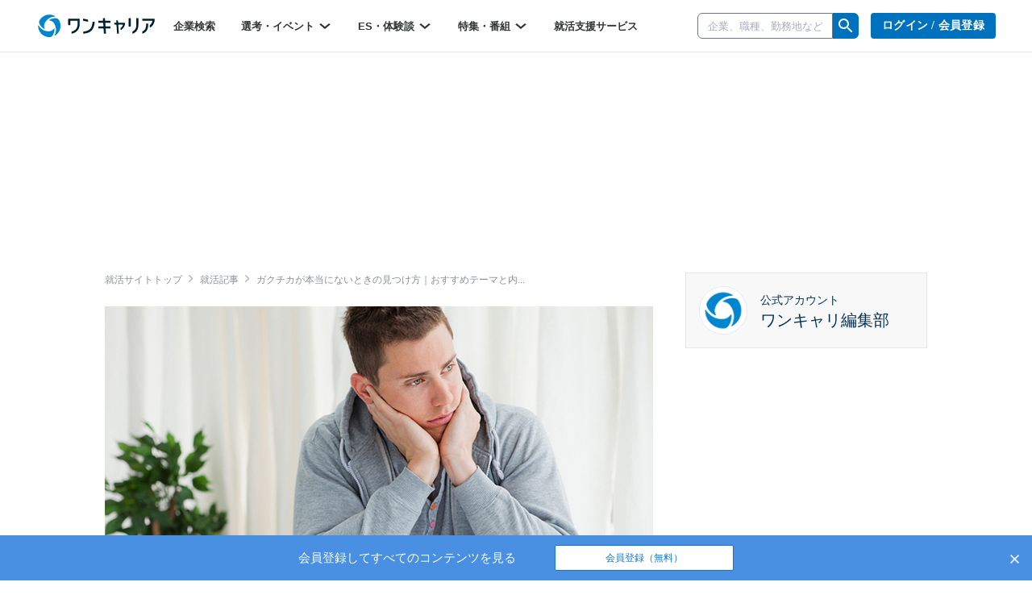

--- FILE ---
content_type: text/html; charset=utf-8
request_url: https://www.onecareer.jp/articles/525
body_size: 60283
content:
<!DOCTYPE html>
<html lang='ja'>
<head>
<meta charset='utf-8'>
<meta content='initial-scale=1.0,user-scalable=no,maximum-scale=1,width=device-width' name='viewport'>
<title>ガクチカが本当にないときの見つけ方｜おすすめテーマと内定者例文付｜就活サイト【ワンキャリア】</title>
<meta name="description" content="「ガクチカ（学生時代に頑張ったこと）がない……。」「他の就活生や内定者はどう答えている？」そんな声に応えるべく、評価のポイントからバイト・学業/勉強・部活・ゼミなどの例文や、大手企業含む業界別の回答例を総まとめ。また、ガクチカを新たに作る方法や見つけ方も解説いたします。この記事で、効率よくエントリーシート（ES）や面接の対策をしましょう。">
<meta name="keywords" content="特集記事,one career,ワンキャリア,就活,就職活動,就職">
<meta property="og:title" content="ガクチカが本当にないときの見つけ方｜おすすめテーマと内定者例文付｜就活サイト【ワンキャリア】 ">
<meta property="og:type" content="article">
<meta property="og:url" content="https://www.onecareer.jp/articles/525">
<meta property="og:description" content="「ガクチカ（学生時代に頑張ったこと）がない……。」「他の就活生や内定者はどう答えている？」そんな声に応えるべく、評価のポイントからバイト・学業/勉強・部活・ゼミなどの例文や、大手企業含む業界別の回答例を総まとめ。また、ガクチカを新たに作る方法や見つけ方も解説いたします。この記事で、効率よくエントリーシート（ES）や面接の対策をしましょう。">
<meta property="og:image" content="https://data-onecareer.s3.ap-northeast-1.amazonaws.com/uploads/article/open_graph_image/525/525_SEO18_%E5%AD%A6%E7%94%9F%E6%99%82%E4%BB%A3%E9%A0%91%E5%BC%B5%E3%81%A3%E3%81%9F%E3%81%93%E3%81%A8%E3%81%AA%E3%81%84_525_%E6%B2%B3%E6%A3%AE_pixta_6629265_S_ogp.jpg">
<meta property="fb:app_id" content="873590229354137">
<meta name="twitter:card" content="summary_large_image">
<meta name="twitter:site" content="@onecareerjp">
<meta name="twitter:url" content="https://www.onecareer.jp/articles/525">
<meta name="twitter:title" content="ガクチカが本当にないときの見つけ方｜おすすめテーマと内定者例文付｜就活サイト【ワンキャリア】 ">
<meta name="twitter:description" content="「ガクチカ（学生時代に頑張ったこと）がない……。」「他の就活生や内定者はどう答えている？」そんな声に応えるべく、評価のポイントからバイト・学業/勉強・部活・ゼミなどの例文や、大手企業含む業界別の回答例を総まとめ。また、ガクチカを新たに作る方法や見つけ方も解説いたします。この記事で、効率よくエントリーシート（ES）や面接の対策をしましょう。">
<meta name="twitter:image" content="https://data-onecareer.s3.ap-northeast-1.amazonaws.com/uploads/article/open_graph_image/525/525_SEO18_%E5%AD%A6%E7%94%9F%E6%99%82%E4%BB%A3%E9%A0%91%E5%BC%B5%E3%81%A3%E3%81%9F%E3%81%93%E3%81%A8%E3%81%AA%E3%81%84_525_%E6%B2%B3%E6%A3%AE_pixta_6629265_S_ogp.jpg">
<script type='application/ld+json'>
{
  "@context": "https://schema.org",
  "@type": "WebSite",
  "name": "ワンキャリア",
  "url": "https://www.onecareer.jp"
}

</script>



<link href='/apple-touch-icon-76x76.png' rel='apple-touch-icon' sizes='76x76'>
<link href='/apple-touch-icon-120x120.png' rel='apple-touch-icon' sizes='120x120'>
<link href='/apple-touch-icon-152x152.png' rel='apple-touch-icon' sizes='152x152'>
<link href='/apple-touch-icon-180x180.png' rel='apple-touch-icon' sizes='180x180'>
<link href='/apple-touch-icon.png' rel='apple-touch-icon'>
<link rel="stylesheet" href="https://assets.onecareer.jp/assets/application-4486e5cb9b632e5d991fd1674f671db11ae3c6fe8ee35542d3c122058e8c95b4.css" media="all" />

<link rel="stylesheet" href="https://assets.onecareer.jp/assets/jackad-0af83fe87bc65936cccfe41c5cb0f0534a539531a503613cb655a148c34bd01d.css" method="all" />
<script src="https://assets.onecareer.jp/assets/packs/js/application-1ad96820c6cd9551beca.js" defer="defer"></script>
<script src="https://assets.onecareer.jp/assets/application-1c3d6a9be31addd3080e336a928ad6ec4d1269f52d749323eef8bd31271e81b7.js" defer="defer"></script>
<meta name="csrf-param" content="authenticity_token" />
<meta name="csrf-token" content="B6CunUtWRjv2LGoEdhQic-TESsFk-Tadvb5pq3nq1MEiPQiNNtl8_pHQtRkr_so0mpaaQVWjgGp19xwyhYI5-Q" />
<script data-ad-client="ca-pub-8429380562148131" async src="https://pagead2.googlesyndication.com/pagead/js/adsbygoogle.js"></script>
<script type='text/javascript'>
var googletag = googletag || {};
googletag.cmd = googletag.cmd || [];
var startDfp = function() {
var gads = document.createElement('script');
gads.async = true;
gads.type = 'text/javascript';
var useSSL = 'https:' == document.location.protocol;
gads.src = (useSSL ? 'https:' : 'http:') +
'//www.googletagservices.com/tag/js/gpt.js';
var node = document.getElementsByTagName('script')[0];
node.parentNode.insertBefore(gads, node);
};
</script>
<script type='text/javascript'>
googletag.cmd.push(function() {
googletag.defineSlot('/164523532/onecareer_home_bottom_pc', [680, 120], 'div-gpt-ad-1459157553611-1').addService(googletag.pubads());
googletag.defineSlot('/164523532/onecareer_jacked_top_pc', [970, 250], 'div-gpt-ad-1525697254732-0').addService(googletag.pubads());
googletag.defineSlot('/164523532/onecareer_right_bottom1_pc', [300, 100], 'div-gpt-ad-1459157553611-13').addService(googletag.pubads());
googletag.defineSlot('/164523532/onecareer_right_bottom2_pc', [300, 100], 'div-gpt-ad-1459157553611-15').addService(googletag.pubads());
googletag.defineSlot('/164523532/onecareer_right_bottom3_pc', [300, 100], 'div-gpt-ad-1472805390824-0').addService(googletag.pubads());
googletag.defineSlot('/164523532/onecareer_right_bottom4_pc', [300, 100], 'div-gpt-ad-1495433052539-0').addService(googletag.pubads());
googletag.defineSlot('/164523532/onecareer_right_top_pc', [300, 250], 'div-gpt-ad-1459157553611-17').addService(googletag.pubads());
googletag.defineSlot('/164523532/onecareer_business_field_consultingthinktank_top_pc', [468, 60], 'div-gpt-ad-1422248160406-3').addService(googletag.pubads());
googletag.defineSlot('/164523532/onecareer_business_field_finance_top_pc', [468, 60], 'div-gpt-ad-1422248160406-11').addService(googletag.pubads());
googletag.defineSlot('/164523532/onecareer_business_field_maker_top_pc', [468, 60], 'div-gpt-ad-1422248160406-27').addService(googletag.pubads());
googletag.defineSlot('/164523532/onecareer_business_field_tradingcompany_top_pc', [468, 60], 'div-gpt-ad-1422248160406-39').addService(googletag.pubads());
googletag.defineSlot('/164523532/onecareer_business_field_governmentemployee_top_pc', [468, 60], 'div-gpt-ad-1422248160406-15').addService(googletag.pubads());
googletag.defineSlot('/164523532/onecareer_business_field_internet_top_pc', [468, 60], 'div-gpt-ad-1422248160406-23').addService(googletag.pubads());
googletag.defineSlot('/164523532/onecareer_business_field_developer_top_pc', [468, 60], 'div-gpt-ad-1422248160406-7').addService(googletag.pubads());
googletag.defineSlot('/164523532/onecareer_business_field_media_top_pc', [468, 60], 'div-gpt-ad-1422248160406-31').addService(googletag.pubads());
googletag.defineSlot('/164523532/onecareer_business_field_infrastructure_top_pc', [468, 60], 'div-gpt-ad-1422248160406-19').addService(googletag.pubads());
googletag.defineSlot('/164523532/onecareer_business_field_other_top_pc', [468, 60], 'div-gpt-ad-1422248160406-35').addService(googletag.pubads());
googletag.defineSlot('/164523532/onecareer_business_field_consultingthinktank_bottom_pc', [468, 60], 'div-gpt-ad-1422248160406-1').addService(googletag.pubads());
googletag.defineSlot('/164523532/onecareer_business_field_finance_bottom_pc', [468, 60], 'div-gpt-ad-1422248160406-9').addService(googletag.pubads());
googletag.defineSlot('/164523532/onecareer_business_field_maker_bottom_pc', [468, 60], 'div-gpt-ad-1422248160406-25').addService(googletag.pubads());
googletag.defineSlot('/164523532/onecareer_business_field_tradingcompany_bottom_pc', [468, 60], 'div-gpt-ad-1422248160406-37').addService(googletag.pubads());
googletag.defineSlot('/164523532/onecareer_business_field_governmentemployee_bottom_pc', [468, 60], 'div-gpt-ad-1422248160406-13').addService(googletag.pubads());
googletag.defineSlot('/164523532/onecareer_business_field_internet_bottom_pc', [468, 60], 'div-gpt-ad-1422248160406-21').addService(googletag.pubads());
googletag.defineSlot('/164523532/onecareer_business_field_developer_bottom_pc', [468, 60], 'div-gpt-ad-1422248160406-5').addService(googletag.pubads());
googletag.defineSlot('/164523532/onecareer_business_field_media_bottom_pc', [468, 60], 'div-gpt-ad-1422248160406-29').addService(googletag.pubads());
googletag.defineSlot('/164523532/onecareer_business_field_infrastructure_bottom_pc', [468, 60], 'div-gpt-ad-1422248160406-17').addService(googletag.pubads());
googletag.defineSlot('/164523532/onecareer_business_field_other_bottom_pc', [468, 60], 'div-gpt-ad-1422248160406-33').addService(googletag.pubads());
googletag.defineSlot('/164523532/onecareer_topic_top_pc', [468, 60], 'div-gpt-ad-1422248160406-61').addService(googletag.pubads());
googletag.defineSlot('/164523532/onecareer_topic_bottom_pc', [680, 120], 'div-gpt-ad-1422248160406-59').addService(googletag.pubads());
googletag.defineSlot('/164523532/onecareer_userwelcome_large_pc', [680, 120], 'div-gpt-ad-1459157553611-19').addService(googletag.pubads());
googletag.defineSlot('/164523532/onecareer_userwelcome_small1_pc', [680, 120], 'div-gpt-ad-1459157553611-21').addService(googletag.pubads());
googletag.defineSlot('/164523532/onecareer_userwelcome_small2_pc', [680, 120], 'div-gpt-ad-1459157553611-23').addService(googletag.pubads());
googletag.defineSlot('/164523532/onecareer_event_bottom_pc', [680, 120], 'div-gpt-ad-1472646895278-0').addService(googletag.pubads());
googletag.defineSlot('/164523532/onecareer_company_bottom_pc', [680, 120], 'div-gpt-ad-1478854740155-1').addService(googletag.pubads());
googletag.defineSlot('/164523532/onecareer_mypage_left_bottom_pc', [200, 200], 'div-gpt-ad-1478854740155-3').addService(googletag.pubads());

googletag.pubads().setTargeting('sign_in', 'false')
googletag.enableServices();
});
</script>


</head>
<body class=' articles-show v2-articles-show '>


<script>
var dataLayer = dataLayer || [];
dataLayer.push({});
</script>
<!-- Google Tag Manager -->
<noscript><iframe src="//www.googletagmanager.com/ns.html?id=GTM-5K36C4"
height="0" width="0" style="display:none;visibility:hidden"></iframe></noscript>
<script>(function(w,d,s,l,i){w[l]=w[l]||[];w[l].push({'gtm.start':
new Date().getTime(),event:'gtm.js'});var f=d.getElementsByTagName(s)[0],
j=d.createElement(s),dl=l!='dataLayer'?'&l='+l:'';j.async=true;j.src=
'//www.googletagmanager.com/gtm.js?id='+i+dl;f.parentNode.insertBefore(j,f);
})(window,document,'script','dataLayer','GTM-5K36C4');</script>
<!-- End Google Tag Manager -->


<div id='fb-root'></div>
<script>
  window.fbAsyncInit = function() {
    FB.init({
      appId      : '873590229354137',
      xfbml      : true,
      version    : 'v2.9'
    });
  };
  
  (function(d, s, id){
     var js, fjs = d.getElementsByTagName(s)[0];
     if (d.getElementById(id)) {return;}
     js = d.createElement(s); js.id = id;
     js.src = "//connect.facebook.net/ja_JP/sdk.js";
     fjs.parentNode.insertBefore(js, fjs);
   }(document, 'script', 'facebook-jssdk'));
  
  !function(d,s,id){var js,fjs=d.getElementsByTagName(s)[0],p=/^http:/.test(d.location)?'http':'https';if(!d.getElementById(id)){js=d.createElement(s);js.id=id;js.src=p+'://platform.twitter.com/widgets.js';fjs.parentNode.insertBefore(js,fjs);}}(document, 'script', 'twitter-wjs');
</script>
<script type="text/javascript" src="https://b.hatena.ne.jp/js/bookmark_button.js" charset="utf-8" async="async"></script>

<div class='js-scroll-overlay-collapsable' id='mmenu-container'>
<header class='v2-header'>

<div class='v2-header__container-inner'>
<div class='v2-header-logo-container'>
<a href="/"><img class="v2-header__logo-gen2" alt="ワンキャリア" src="https://assets.onecareer.jp/assets/logo-thin-f09cd6065d23772614c9d59b637b26a0127e663452e05acfe3f948a7bfe2dc10.svg" /></a>
</div>
<div class='v2-header-left-container-app-menu hidden-xs'>
<div class='v2-global-navbar hidden-xs'>
<ul class='reset-ul row v2-global-navbar__links v2-global-navbar__link_row'>
<li class=""><a class="v2-global-navbar__link" href="https://www.onecareer.jp/companies">企業検索
</a></li><li class='v2-hover-dropdown'>
<a class="v2-global-navbar__link" href="javascript:void(0)">選考・イベント
<img class="v2-hover-dropdown__caret" src="https://assets.onecareer.jp/assets/v2/arrow-b0818a4dd50202de014be1a0abd0fe499e25b721857857669c4ad7d5f7263071.svg" />
</a><ul class='v2-hover-dropdown__menu'>
<li class='v2-hover-dropdown__item'><a href="https://www.onecareer.jp/events/selection">本選考</a></li>
<li class='v2-hover-dropdown__item'><a href="https://www.onecareer.jp/events/internship">インターン</a></li>
<li class='v2-hover-dropdown__item'><a href="https://www.onecareer.jp/events/seminar">説明会・セミナー</a></li>
<li class='v2-hover-dropdown__item'><a href="https://www.onecareer.jp/events/gosetsu">合説・座談会</a></li>
</ul>
</li>
<li class='v2-hover-dropdown'>
<a class="v2-global-navbar__link" href="javascript:void(0)">ES・体験談
<img class="v2-hover-dropdown__caret" src="https://assets.onecareer.jp/assets/v2/arrow-b0818a4dd50202de014be1a0abd0fe499e25b721857857669c4ad7d5f7263071.svg" />
</a><ul class='v2-hover-dropdown__menu'>
<li class='v2-hover-dropdown__item'><a href="https://www.onecareer.jp/experiences">ES・体験談を探す</a></li>
<li class='v2-hover-dropdown__item'><a href="https://www.onecareer.jp/reviews">クチコミを探す</a></li>
<li class='v2-hover-dropdown__item'><a href="https://www.onecareer.jp/chats">ESの達人（自動作成ツール）</a></li>
<li class='v2-hover-dropdown__item'><a href="https://www.onecareer.jp/content_offers">投稿する（謝礼あり）</a></li>
</ul>
</li>
<li class='v2-hover-dropdown'>
<a class="v2-global-navbar__link" href="javascript:void(0)">特集・番組
<img class="v2-hover-dropdown__caret" src="https://assets.onecareer.jp/assets/v2/arrow-b0818a4dd50202de014be1a0abd0fe499e25b721857857669c4ad7d5f7263071.svg" />
</a><ul class='v2-hover-dropdown__menu'>
<li class='v2-hover-dropdown__item'><a href="https://www.onecareer.jp/articles">就活記事</a></li>
<li class='v2-hover-dropdown__item'><a href="https://www.onecareer.jp/videos">企業動画</a></li>
</ul>
</li>
<li class=""><a class="v2-global-navbar__link" href="https://www.onecareer.jp/cooperating_sites">就活支援サービス
</a></li></ul>
</div>

</div>
</div>
<div class='v2-header-right-container__company-search hidden-xs'>
<div class='v2-header-search-input-container'>
<form class="v2-global-navbar-search-form" action="/searches/companies" accept-charset="UTF-8" method="get"><div class='v2-global-navbar-search-form__keyword'>
<div class='v2-search-company-input-group'>
<span class='v2-search-company-input-group-cancel'>
<img src="https://assets.onecareer.jp/assets/v2/cancel-a0f1ae9550736a3d99e23aa5b0a99e866cb916484f2547e47d4b70b14f706b40.svg" />
</span>
<input type="text" name="keyword" id="keyword" placeholder="企業、職種、勤務地など" class="v2-company-input-form" autocomplete="off" />
<div class='v2-header-search-input-container-list'></div>
</div>
</div>
<div class='v2-search-company-input-group-icon-wrap'>
<img style="width: 24px;" src="https://assets.onecareer.jp/assets/v2/icon_search-24fc0c9a208900723a2e60dfac6a2cf49d924939745126e935790ca2ec2570bb.svg" />
</div>
</form></div>
</div>

<div class='v2-header-right-container hidden-xs'>
<div class='v2-header-button-container'>
<a class="v2-header__user-navi-link v2-header__user-navi-link-sign-up is-main v2-global-button-login" href="/users/sign_in?store_return_to=%2Farticles%2F525">ログイン / 会員登録
</a></div>
<div class='v2-header-button-container'>
<a class="v2-global-button-ads" rel="nofollow" href="https://service.onecareercloud.jp">採用担当者様はこちら
</a></div>
</div>
<div class='v2-header-dot-menu-container'>
<div class='v2-header-dot-menu'>
<a href="/my"><div class='v2-header-dot-menu__item'>
<img class="v2-header-dot-menu__icon" src="https://assets.onecareer.jp/assets/v2/my_page-1c782a4e5944d54c6733c59ca510d69a160e15dcebff3ee47484e235b7a48d09.svg" />
<div class='v2-header-dot-menu__name'>
マイページ
</div>
</div>
</a><a href="/my/messages"><div class='v2-header-dot-menu__item'>
<img class="v2-header-dot-menu__icon" src="https://assets.onecareer.jp/assets/v2/scout-75ec1537df30ac47f80cefb22d99b3f2785de1bec46ffbcb2adbd3c5a12dfaf6.svg" />
<div class='v2-header-dot-menu__name'>
スカウト
</div>
</div>
</a><a href="/my/notifications"><div class='v2-header-dot-menu__item'>
<img class="v2-header-dot-menu__icon" src="https://assets.onecareer.jp/assets/v2/notification-8a8427976162781fb2c25c76639f523ae0c5894019949efda2b935c78ecbec36.svg" />
<div class='v2-header-dot-menu__name'>
お知らせ
</div>
</div>
</a></div>
<div class='v2-header-dot-menu'>
<a href="/my/entries"><div class='v2-header-dot-menu__item'>
<img class="v2-header-dot-menu__icon" src="https://assets.onecareer.jp/assets/v2/dot_menu_calender-a7d47c980d6f73da13d46fe54cfc44225d898880168cbb0115fd9c830db49d2e.svg" />
<div class='v2-header-dot-menu__name'>
申込済み...
</div>
</div>
</a><a href="https://www.onecareer.jp/cooperating_sites"><div class='v2-header-dot-menu__item'>
<img class="v2-header-dot-menu__icon" src="https://assets.onecareer.jp/assets/v2/cooperating_site-019c21f02f6fdd8d3f9cc4a9180b57cd6023baa4c4d2ece954747c22a27e892f.svg" />
<div class='v2-header-dot-menu__name'>
就活支援...
</div>
</div>
</a><div class='v2-header-dot-menu__item'></div>
</div>
<p class='v2-header-dot-menu__border'></p>
<a class='v2-header-dot-link-list' href='https://www.onecareer.jp/engineer/contents/experiences?utm_source=oc&amp;utm_medium=header&amp;utm_campaign=OCEtop' target='_blank'>
<div class='v2-header-dot-link'>
ワンキャリアforエンジニア
</div>
<div class='v2-header-dot-link__icon'>
<img src="https://assets.onecareer.jp/assets/v2/external-d09be5e69be2c14150f19729fb2b9cb000152e4a268b8e3dbaa01832b67cba74.svg" />
</div>
</a>
<a class='v2-header-dot-link-list' href='https://plus.onecareer.jp/?utm_source=oc&amp;utm_medium=header&amp;utm_campaign=OCPtop' target='_blank'>
<div class='v2-header-dot-link'>
ワンキャリア転職
</div>
<div class='v2-header-dot-link__icon'>
<img src="https://assets.onecareer.jp/assets/v2/external-d09be5e69be2c14150f19729fb2b9cb000152e4a268b8e3dbaa01832b67cba74.svg" />
</div>
</a>
</div>
<div class='v2-header-mobile_menu'>
<a class="v2-header-slidebar-menu__link" href="#mmenu-menu"><img src="https://assets.onecareer.jp/assets/v2/icon_menu-f6c739cecb56899c51e1e52f115bf8b8bec32feacb86793afc7243d99b351d79.png" width="24" height="24" />
</a><div class='scroll-dialog-overlay immediate js-global-search-modal'>
<div class='scroll-dialog'>
<div class='scroll-dialog__title'>
キーワード検索
<a class="scroll-dialog__close js-scroll-dialog-close" href="#"><img src="https://assets.onecareer.jp/assets/v2/icon-cross-2f20d626e633e2c6200e28ff9827303b09dd33d90c4edfd6b6ca80b998446bfc.png" />
</a></div>
<div class='scroll-dialog__body'>
<form class="v2-sp-global-search-modal-form" action="/searches/companies" accept-charset="UTF-8" method="get"><div class='input-group'>
<span class='v2-search-company-input-group-cancel'>
<img src="https://assets.onecareer.jp/assets/v2/cancel-a0f1ae9550736a3d99e23aa5b0a99e866cb916484f2547e47d4b70b14f706b40.svg" />
</span>
<input type="text" name="keyword" id="keyword" value="" placeholder="企業、職種、勤務地など" class="form-control v2-vform-input v2-sp-global-search-modal-form__keyword js-scroll-dialog-autofocus" autocomplete="off" />
<div class='input-group-btn'>
<button name="button" type="submit" class="btn v2-sp-global-search-modal-form__button"><i class="fa fa-search"></i>
</button></div>
</div>
<div class='v2-header-search-input-container-list'></div>
</form><ul class='v2-sp-global-search-modal-menu'>
<li class='v2-sp-global-search-modal-menu__item'>
<a class="v2-sp-global-search-modal-menu__item-link" href="/business_category_selections">業界から企業をさがす</a>
</li>
<li class='v2-sp-global-search-modal-menu__item'>
<a class="v2-sp-global-search-modal-menu__item-link" href="/reviews">クチコミからさがす</a>
</li>
</ul>
</div>
</div>
</div>

</div>
<nav class='v2-header__user-navi'>
<ul class='reset-ul'>
<li class='v2-header__user-navi-my-page-item visible-xs'>
<img class="js-scroll-dialog-open" data-target=".js-global-search-modal" src="https://assets.onecareer.jp/assets/v2/icon_mobile_search-103c6759be872281b8495f142d6fa74312b4d1ed63dda3d9c14b7e1a711da418.svg" />
</li>
</ul>
</nav>

</header>



<div class='jackad-header'>
<div class='jackad-header__image-pc'><div id='div-gpt-ad-1525697254732-0' class='jacked_top_pc_ad_space ad_space __articles' style='width:970px; height:250px; margin: 0 auto;'>
<script type='text/javascript'>
googletag.cmd.push(function() { googletag.display('div-gpt-ad-1525697254732-0'); });
</script>
</div>
</div>
</div>


<div class='content-articles-show v2-content-articles-show v2-container  ' id='body'>
<div class='v2-main-column'>
<div class="v2-breadcrumbs" itemscope="itemscope" itemtype="https://schema.org/BreadcrumbList"><span itemprop="itemListElement" itemscope="itemscope" itemtype="https://schema.org/ListItem"><a itemprop="item" href="/"><span itemprop="name">就活サイトトップ</span></a><meta itemprop="position" content="1" /></span><i class='fa fa-angle-right'></i><span itemprop="itemListElement" itemscope="itemscope" itemtype="https://schema.org/ListItem"><a itemprop="item" href="/articles"><span itemprop="name">就活記事</span></a><meta itemprop="position" content="2" /></span><i class='fa fa-angle-right'></i><span class="current" itemprop="itemListElement" itemscope="itemscope" itemtype="https://schema.org/ListItem"><span itemprop="name">ガクチカが本当にないときの見つけ方｜おすすめテーマと内...</span><link itemprop="item" href="/articles/525" /><meta itemprop="position" content="3" /></span></div>
<article class='v2-article-show'>
<div class='v2-article-show__head-visual-image'>
<img class="img-responsive" src="https://data-onecareer.s3.ap-northeast-1.amazonaws.com/uploads/article/head_visual_image/525/525_SEO18_%E5%AD%A6%E7%94%9F%E6%99%82%E4%BB%A3%E9%A0%91%E5%BC%B5%E3%81%A3%E3%81%9F%E3%81%93%E3%81%A8%E3%81%AA%E3%81%84_525_%E6%B2%B3%E6%A3%AE_pixta_6629265_S_680x300_2x.jpg" />
</div>
<header class='v2-article-show__header'>
<h1 class='reset-title v2-article-show__title'>ガクチカが本当にないときの見つけ方｜おすすめテーマと内定者例文付</h1>
<div class='v2-article-show__tags'>
<a class="v2-article-show__tag" href="/articles/tags/%E4%BE%8B%E6%96%87">例文
</a><a class="v2-article-show__tag" href="/articles/tags/%E3%81%AA%E3%81%84">ない
</a><a class="v2-article-show__tag" href="/articles/tags/%E3%82%AC%E3%82%AF%E3%83%81%E3%82%AB">ガクチカ
</a></div>
<div class='v2-article-show__header-infos'>
<div class='v2-article-show__header-infos-item'>
<span class='v2-article-show__publish-at'>
2026年1月16日(金)
</span>
<span class='v2-article-show__devider'>
|
</span>
<span class='v2-article-show__page-view'>
<b>488,508</b>
views
</span>
</div>
<div class='v2-article-show__header-infos-item'>
<div class='v2-article-show__sns-links'>
<div class='v2-sns-links'>
<div class='v2-sns-links__item'>
<a onclick="FB.ui({method: &#39;share&#39;, href: &#39;https://www.onecareer.jp/articles/525&#39;}, function(response){});" href="javascript:void(0)"><img src="https://assets.onecareer.jp/assets/v2/facebook-065d7b1b809e4d3a0df406795e4b672ee8cd504b86bd6e48fa2d8d57c2c9dcd5.png" />
</a><a onclick="window.open(this.href, &#39;tweetwindow&#39;, &#39;width=550, height=450,personalbar=0,toolbar=0,scrollbars=1,resizable=1&#39;); return false;" rel="nofollow" href="http://twitter.com/share?text=%E3%82%AC%E3%82%AF%E3%83%81%E3%82%AB%E3%81%8C%E6%9C%AC%E5%BD%93%E3%81%AB%E3%81%AA%E3%81%84%E3%81%A8%E3%81%8D%E3%81%AE%E8%A6%8B%E3%81%A4%E3%81%91%E6%96%B9%EF%BD%9C%E3%81%8A%E3%81%99%E3%81%99%E3%82%81%E3%83%86%E3%83%BC%E3%83%9E%E3%81%A8%E5%86%85%E5%AE%9A%E8%80%85%E4%BE%8B%E6%96%87%E4%BB%98%EF%BD%9C%E5%B0%B1%E6%B4%BB%E3%82%B5%E3%82%A4%E3%83%88%E3%80%90%E3%83%AF%E3%83%B3%E3%82%AD%E3%83%A3%E3%83%AA%E3%82%A2%E3%80%91%20&amp;url=https%3A%2F%2Fwww.onecareer.jp%2Farticles%2F525&amp;via=onecareerjp"><img src="https://assets.onecareer.jp/assets/v2/twitter-a42de39b47692edf4878fea4bc5278b6810bd1a17ae873311dde3b8613706eef.png" />
</a><a onclick="window.open(this.href, &#39;HBwindow&#39;, &#39;width=550, height=450, menubar=no, toolbar=no, scrollbars=yes&#39;); return false;" rel="nofollow" href="http://b.hatena.ne.jp/add?mode=confirm&amp;url=https://www.onecareer.jp/articles/525"><img src="https://assets.onecareer.jp/assets/v2/hatena-95b8b64a12cff523b2d09145a0d1476f92eb40c7fcac42fc402ff920d4bf707e.png" />
</a><a onclick="window.open(this.href, &#39;pocketwindow&#39;, &#39;width=550, height=450, personalbar=0, toolbar=0, scrollbars=1, resizable=1&#39;); return false;" rel="nofollow" href="http://getpocket.com/edit?url=https://www.onecareer.jp/articles/525"><img src="https://assets.onecareer.jp/assets/v2/pocket-9d9d322a88d463bc896287366d44cfedbf41e105ff7b8d51f5395a8394dfbb64.png" />
</a></div>
<div class='v2-sns-links__item is-mobile'>
<a rel="nofollow" href="http://line.me/R/msg/text/?https%3A%2F%2Fwww.onecareer.jp%2Farticles%2F525"><img src="https://assets.onecareer.jp/assets/v2/line-973f22f722e386a8ee99c5b7a4d5a9317b3bf18940dfc8d8cb870a3b15b62dc7.png" />
</a></div>
</div>

</div>
</div>
</div>
</header>
<div class='v2-article-show__body v2-long-text-box js-article-body'>

<p>こんにちは、ワンキャリ編集部です。</p>
<p>就活において業界問わずあらゆる企業のエントリーシート（ES）や面接で質問される「<b>学生時代に頑張ったこと</b>」。</p>
<p>皆さんの中には「学生時代に頑張ったことなんて何もない……」と感じる方も少なからずいるのではないでしょうか。</p>
<p>今回はそんな皆さんのために、ES・面接で話せる学生時代頑張ったエピソードの「作り方」と実際に選考を通過した例文を多数ご紹介します。</p>
<pre style="text-align:center;"><span style="color:rgb(48, 52, 53);"><a href="https://www.onecareer.jp/users/sign_up" target="_blank">会員登録して先輩のガクチカをみる</a></span></pre>

<pre><span style="font-weight:bold;">＜目次＞</span>
●<a href="#c1">ガクチカが本当にないと感じてしまう理由</a>
　・<a href="#c1_1">実績や結果が必要だと思っているから</a>
　・<a href="#c1_2">頑張って取り組んだ経験でなければならないと思っているから</a>
　・<a href="#c1_3">ガクチカにどんな経験を書いたら良いか分からないから</a>
　・<a href="#c1_4">大学生のときの経験でなければいけないと思っているから</a>
●<a href="#c2">「学生時代に力を入れたこと（ガクチカ）」とは</a>
　・<a href="#c2_1">ガクチカとは</a>
　・<a href="#c2_2">ガクチカは4通り：「チームor個人」×「能動的or受動的」</a>
　・<a href="#c2_3">ガクチカが問われる理由</a>
●<a href="#c3">企業が注目するガクチカの評価ポイント</a>
　・<a href="#c3_1">ESでの評価ポイント</a>
　・<a href="#c3_2">面接での評価ポイント</a>
●<a href="#c4">ガクチカが本当にないときのガクチカの見つけ方</a>
　・<a href="#c4_1">ガクチカのおすすめテーマからエピソードを探す</a>
　・<a href="#c4_2">今までの経験を深掘りする</a>
　・<a href="#c4_3">第三者に聞いてみる</a>
　・<a href="#c4_4">先輩のガクチカ例文を参考にする</a>
●<a href="#c5">ガクチカのおすすめテーマ</a>
　・<a href="#c5_1">学業で頑張ったことや工夫したこと</a>
　・<a href="#c5_2">サークルや部活・留学で頑張ったことや困難を乗り越えたこと</a>
　・<a href="#c5_3">アルバイトやインターンで頑張ったことや工夫したこと</a>
　・<a href="#c5_4">長期間継続して続けていること</a>
　・<a href="#c5_5">スポーツや読書などの趣味で工夫したこと</a>
●<a href="#c6">ガクチカは今からでも作れる？</a>
●<a href="#c7">ガクチカが本当にないときのガクチカの作り方</a>
　・<a href="#c7_1">ゼミ活動に注力する</a>
　・<a href="#c7_2">インターンやアルバイトに挑戦してみる</a>
　・<a href="#c7_3">資格を取得する</a>
●<a href="#c8">トップ企業内定者の「学生時代に力を入れたこと」例文</a>
　・<a href="#c8_1">チームでの経験（部活／バイト／サークル）：「人を巻き込む力」を評価する商社・広告業界など</a>
　・<a href="#c8_2">個人での経験（学業／勉強／留学）：「コツコツと取り組む力」を評価する成果重視の外資企業など</a>
●<a href="#c9">まとめ</a>
</pre>

<p><br></p> 
<p style="text-align:center;"><b><span style="font-size:18px;">▼ガクチカの例文を確認しよう▼</span></b></p> <p><a href="https://s.lmes.jp/landing-qr/2006472971-E7vJl8lx?uLand=m7dCzP" target="_blank"> <img src="https://data-onecareer.s3.ap-northeast-1.amazonaws.com/uploads/article_image/image/18654/1745989629-%E3%82%AC%E3%82%AF%E3%83%81%E3%82%AB%E4%BE%8B%E6%96%87.png" style="width:75%;"></a></p>


<h2><a name="c1">ガクチカが本当にないと感じてしまう理由</a></h2>
<p>まずは、なぜ「ガクチカが本当にない……」と感じてしまうのかについて解説します。</p>
<p><br></p>
<p><img src="https://data-onecareer.s3.ap-northeast-1.amazonaws.com/uploads/article_image/image/22094/1768284773-image1.png" style="width:100%;"></p>
<p><br></p>
<h4><a name="c1_1">実績や結果が必要だと思っているから</a></h4>
<p>1つ目は「<b>実績や結果が必要だと思っているから</b>」です。</p>
<p>先輩の話や、他の就活生の話を聞いていると輝かしい成績を残していたり、自分にはない経験をしていたりと立派な経験である必要があると思い込んでしまうパターンが多く見られます。しかし、企業はガクチカを通して功績や結果を知りたいのではなく、就活生の人柄や価値観を知り、自社に合う人材であるかどうか、今後活躍してくれる人材であるかどうかを判断します。そのため、結果ではなく何を考えたのか、困難をどう乗り越えたのか、などの過程が重要になります。</p>
<p><b>ガクチカは実績や結果ではなく</b>「自分が苦労した経験」「困難を乗り越え、成長できた経験」など<b>過程の部分でアピールをする項目</b>です。実績や結果にとらわれず、自分が悩んだ経験、成長できたと思う経験、時間を多く費やした経験など過程に注目して見つけていきましょう。</p>
<p><br></p>
<h4><a name="c1_2">頑張って取り組んだ経験でなければならないと思っているから</a></h4>
<p>2つ目は「<b>頑張った経験でなければならないと思っているから</b>」です。</p>
<p>ガクチカは「学生時代に力を入れたこと」であり、その分頑張った経験でなければならないと感じてしまう方も多いと思います。しかし、頑張ったという基準は人によって異なるため自分が頑張っていないと感じていても他の人から見たら頑張っていた経験であることも考えられるため、「頑張った経験」である必要はありません。<b>頑張ったという基準ではなく「時間を多く費やした」「困難を乗り越えた」「思い入れを持って取り組んだ」といった基準</b>から見つけていきましょう。</p>
<p><br></p>
<h4><a name="c1_3">ガクチカにどんな経験を書いたら良いか分からないから</a></h4>
<p>3つ目は「<b>どんな経験を書いたら良いか分からないから</b>」です。</p>
<p>こんな経験でもガクチカに書いて良いのか、そもそもガクチカは何を書いたら良いのかと悩んでしまう人も多いと思います。しかし、企業はガクチカを通して就活生の人柄や価値観を知りたいと考えています。経験に優劣はないので、<b>自分にとって必要であった経験や、自分が一番して良かった経験など自分を紹介できるような経験</b>を見つけていきましょう。</p>
<p>もちろん、ガクチカを通して自社に合う人材であるかどうか、自社で活躍してくれそうな人材であるかどうかを判断するため、その点に注意しながら見つけていきましょう。また、イメージがつかみにくい方は内定者例文を後述していますので参考にしてみてください。</p>
<p><br></p>
<h4><a name="c1_4">大学生のときの経験でなければいけないと思っているから</a></h4>
<p>4つ目が「<b>大学生のときの経験でなければいけないと思っているから</b>」です。</p>
<p>ガクチカは大学生のときの経験である必要はありません。大学生のときの経験が見つからない場合は、高校生のときの経験から見つけていきましょう。しかし、高校生のときのみを伝えてしまうと、大学生のときに何もしてこなかったという印象を与えてしまう場合もあるため、<b>高校生のときの経験をメインで伝える場合は、それに絡めて大学生のときの経験も伝えられたら良い</b>でしょう。</p>

<h2><a name="c2">「学生時代に力を入れたこと（ガクチカ）」とは</a></h2>

<div class='registration-mask'>
<div class='registration-mask__links'>
<a class="registration-mask__sign-up-link" href="/users/sign_up?utm_campaign=sign_up&amp;utm_medium=article_525&amp;utm_source=oc">1分で会員登録して続きを読む
</a><div class='registration-mask__login-link-wrapper'>
<a class="registration-mask__login-link" href="/users/sign_in?store_return_to=%2Farticles%2F525">ログインはこちら
<img class="v2-link-right-arrow-13px" src="https://assets.onecareer.jp/assets/v2/icon_arrow_next_blue-ea8600c970cf052ec08b16f777350953150ecbecb0188107edc36c8b9a5a0788.png" />
</a></div>
</div>
</div>

</div>
<div class='v2-article-like-box'>
<div class='v2-article-like-box__top'>
<div class='v2-article-like-box__left'>
<img class="v2-article-like-box__image" src="https://data-onecareer.s3.ap-northeast-1.amazonaws.com/uploads/article/open_graph_image/525/525_SEO18_%E5%AD%A6%E7%94%9F%E6%99%82%E4%BB%A3%E9%A0%91%E5%BC%B5%E3%81%A3%E3%81%9F%E3%81%93%E3%81%A8%E3%81%AA%E3%81%84_525_%E6%B2%B3%E6%A3%AE_pixta_6629265_S_ogp.jpg" />
</div>
<div class='v2-article-like-box__right'>
<div class='v2-article-like-box__text'>
この記事が気に入ったら<br/>いいね！しよう
</div>
<div class='v2-article-like-box__sub_text'>
ワンキャリアの人気記事をお届けします。
</div>
<div class='fb-like' data-action='like' data-href='https://www.facebook.com/onecareer.jp' data-layout='button_count' data-share='false' data-show-faces='false' data-width='60px'></div>
</div>
</div>
<div class='v2-sns-links-wide'>
<a class="v2-sns-links-wide__facebook" onclick="FB.ui({method: &#39;share&#39;, href: &#39;https://www.onecareer.jp/articles/525&#39;}, function(response){});" href="javascript:void(0)"><i class='icon-facebook'></i>
<span>Facebook</span>
</a><a onclick="window.open(this.href, &#39;tweetwindow&#39;, &#39;width=550, height=450,personalbar=0,toolbar=0,scrollbars=1,resizable=1&#39;); return false;" class="v2-sns-links-wide__twitter" rel="nofollow" href="http://twitter.com/share?text=%E3%82%AC%E3%82%AF%E3%83%81%E3%82%AB%E3%81%8C%E6%9C%AC%E5%BD%93%E3%81%AB%E3%81%AA%E3%81%84%E3%81%A8%E3%81%8D%E3%81%AE%E8%A6%8B%E3%81%A4%E3%81%91%E6%96%B9%EF%BD%9C%E3%81%8A%E3%81%99%E3%81%99%E3%82%81%E3%83%86%E3%83%BC%E3%83%9E%E3%81%A8%E5%86%85%E5%AE%9A%E8%80%85%E4%BE%8B%E6%96%87%E4%BB%98%EF%BD%9C%E5%B0%B1%E6%B4%BB%E3%82%B5%E3%82%A4%E3%83%88%E3%80%90%E3%83%AF%E3%83%B3%E3%82%AD%E3%83%A3%E3%83%AA%E3%82%A2%E3%80%91&amp;url=https%3A%2F%2Fwww.onecareer.jp%2Farticles%2F525&amp;via=onecareerjp"><i class='icon-twitter'></i>
<span>Twitter</span>
</a><a class="v2-sns-links-wide__line" rel="nofollow" href="http://line.me/R/msg/text/?https%3A%2F%2Fwww.onecareer.jp%2Farticles%2F525"><i class='icon-line'></i>
</a></div>

</div>
<div class='v2-writer-profile'>
<div class='v2-writer-profile__header'>
<div class='v2-writer-profile__icon'>
<a href="/writers/4"><img alt="ワンキャリ編集部" width="60" height="60" src="https://data-onecareer.s3.ap-northeast-1.amazonaws.com/uploads/writer/icon/4/thumb_1752830298-seivice_symbol.png" />
</a></div>
<div class='v2-writer-profile__title'>
公式アカウント
</div>
<div class='v2-writer-profile__nickname'>
<a href="/writers/4">ワンキャリ編集部</a>
</div>
</div>
<div class='v2-writer-profile__profile'>
<p>はじめてのキャリアを選ぶ、就活サイト「ワンキャリア」の編集チーム。
<br>▼公式X／Facebook
<br><a target="_blank" href="https://x.com/onecareerjp">https://x.com/onecareerjp</a>
<br><a target="_blank" href="https://www.facebook.com/onecareer.jp/">https://www.facebook.com/onecareer.jp/</a></p>
</div>
<div class='v2-writer-profile__social'>
<div class='v2-writer-profile__twitter'>
<a href="https://twitter.com/onecareerjp " class="twitter-follow-button" data-show-count="false" data-show-screen-name="false" data-lang="ja">@onecareerjp をフォロー</a>
</div>
<div class='v2-writer-profile__facebook'>
<div class="fb-follow" data-href="https://www.facebook.com/onecareer.jp?fref=ts" data-height="20" data-layout="button" data-show-faces="false"></div>
</div>
</div>
</div>

<div class="v2-article-ad__bottom"><div id='div-gpt-ad-1422248160406-59' class='topic_bottom_pc_ad_space ad_space __articles' style='width:680px; height:120px; margin: 0 auto;'>
<script type='text/javascript'>
googletag.cmd.push(function() { googletag.display('div-gpt-ad-1422248160406-59'); });
</script>
</div>
</div>
</article>
<h4 class='v2-more-links__title'>
この記事に関連する就活記事を読む
</h4>
<ul class='v2-article-list'>
<li class='v2-article-list__item'>
<div class='v2-article-list__eyecatch-container'>
<div class='v2-article-list__eyecatch'>
<a href="/articles/509"><img width="80" class="v2-article-list__eyecatch-image" loading="lazy" src="https://data-onecareer.s3.ap-northeast-1.amazonaws.com/uploads/article/eye_catch_image/509/509_shutterstock_84106414_(1).jpg" />
</a></div>
</div>
<div class='v2-article-list__left'>
<div class='v2-article-list__publish-at'>
2025/05/03
</div>
<div class='v2-article-list__writer'>
ワンキャリ編集部
</div>
<h4 class="v2-article-list__title   "><a href="/articles/509">【ガクチカ：面接対策編】就活でよく聞かれる質問の答え方を解説
</a></h4><div class='v2-article-list__description'>
こんにちは、ワンキャリ編集部です。面接の場で、業界を問わず質問される「学生時代頑張ったこと」。業界を問わずに質問される理由は、質問を通じて社会人としての素養を見極められているからです。今回は、「...
</div>
</div>
</li>
<script type='application/ld+json'>
{
  "@context": "https://schema.org",
  "@type": "Article",
  "headline": "【ガクチカ：面接対策編】就活でよく聞かれる質問の答え方を解説",
  "dateModified": "2025-11-28T17:04:50+09:00",
  "datePublished": "2025-05-03T10:00:00+09:00",
  "author": {
    "@type": "Person",
    "name": "ワンキャリ編集部"
  }
}

</script>


<li class='v2-article-list__item'>
<div class='v2-article-list__eyecatch-container'>
<div class='v2-article-list__eyecatch'>
<a href="/articles/3515"><img width="80" class="v2-article-list__eyecatch-image" loading="lazy" src="https://data-onecareer.s3.ap-northeast-1.amazonaws.com/uploads/article/eye_catch_image/3515/1718076067-image_1718076060.png" />
</a></div>
</div>
<div class='v2-article-list__left'>
<div class='v2-article-list__publish-at'>
2024/06/27
</div>
<div class='v2-article-list__writer'>
ワンキャリ編集部
</div>
<h4 class="v2-article-list__title   "><a href="/articles/3515">【ガクチカ：学業編】例文10選！評価を受ける書き方とコツを解説
</a></h4><div class='v2-article-list__description'>
就活生にとって、ガクチカ（学生時代に力を入れたこと）は自己アピールの重要な手段です。特にゼミや研究室での活動を通じて得た経験や成果を効果的に伝えることは、企業に対する強力なアピールとなります。こ...
</div>
</div>
</li>
<script type='application/ld+json'>
{
  "@context": "https://schema.org",
  "@type": "Article",
  "headline": "【ガクチカ：学業編】例文10選！評価を受ける書き方とコツを解説",
  "dateModified": "2025-12-23T18:49:19+09:00",
  "datePublished": "2024-06-27T10:01:00+09:00",
  "author": {
    "@type": "Person",
    "name": "ワンキャリ編集部"
  }
}

</script>


<li class='v2-article-list__item'>
<div class='v2-article-list__eyecatch-container'>
<div class='v2-article-list__eyecatch'>
<a href="/articles/3466"><img width="80" class="v2-article-list__eyecatch-image" loading="lazy" src="https://data-onecareer.s3.ap-northeast-1.amazonaws.com/uploads/article/eye_catch_image/3466/1766030682-image_1766030676.png" />
</a></div>
</div>
<div class='v2-article-list__left'>
<div class='v2-article-list__publish-at'>
2025/12/19
</div>
<div class='v2-article-list__writer'>
ワンキャリ編集部
</div>
<h4 class="v2-article-list__title   "><a href="/articles/3466">ガクチカ例文32選！高評価を得る作成方法とテーマ・文字数別ESを紹介
</a></h4><div class='v2-article-list__description'>
こんにちは、ワンキャリ編集部です。
就活でよく聞かれる質問が、学生時代に力を入れたエピソード、通称「ガクチカ」です。多くの就活生が悩むガクチカですが、大切なのは経験のインパクトの大きさではありま...
</div>
</div>
</li>
<script type='application/ld+json'>
{
  "@context": "https://schema.org",
  "@type": "Article",
  "headline": "ガクチカ例文32選！高評価を得る作成方法とテーマ・文字数別ESを紹介",
  "dateModified": "2025-12-23T18:47:01+09:00",
  "datePublished": "2025-12-19T09:58:00+09:00",
  "author": {
    "@type": "Person",
    "name": "ワンキャリ編集部"
  }
}

</script>


<li class='v2-article-list__item'>
<div class='v2-article-list__eyecatch-container'>
<div class='v2-article-list__eyecatch'>
<a href="/articles/3476"><img width="80" class="v2-article-list__eyecatch-image" loading="lazy" src="https://data-onecareer.s3.ap-northeast-1.amazonaws.com/uploads/article/eye_catch_image/3476/1766076278-image_1766076272.png" />
</a></div>
</div>
<div class='v2-article-list__left'>
<div class='v2-article-list__publish-at'>
2025/12/17
</div>
<div class='v2-article-list__writer'>
ワンキャリ編集部
</div>
<h4 class="v2-article-list__title   "><a href="/articles/3476">志望動機がない？履歴書やESの書き方と見つけ方【例文5選】
</a></h4><div class='v2-article-list__description'>
こんにちは、ワンキャリ編集部です。
新卒採用で志望している会社の内定を得るには、志望動機で上手にアピールすることが大切です。その企業を選んだ理由や、その企業でどのように貢献したいかを、説得力を持...
</div>
</div>
</li>
<script type='application/ld+json'>
{
  "@context": "https://schema.org",
  "@type": "Article",
  "headline": "志望動機がない？履歴書やESの書き方と見つけ方【例文5選】",
  "dateModified": "2025-12-19T01:44:38+09:00",
  "datePublished": "2025-12-17T09:56:00+09:00",
  "author": {
    "@type": "Person",
    "name": "ワンキャリ編集部"
  }
}

</script>


<li class='v2-article-list__item'>
<div class='v2-article-list__eyecatch-container'>
<div class='v2-article-list__eyecatch'>
<a href="/articles/3416"><img width="80" class="v2-article-list__eyecatch-image" loading="lazy" src="https://data-onecareer.s3.ap-northeast-1.amazonaws.com/uploads/article/eye_catch_image/3416/1765944203-image_1765944196.png" />
</a></div>
</div>
<div class='v2-article-list__left'>
<div class='v2-article-list__publish-at'>
2025/12/20
</div>
<div class='v2-article-list__writer'>
ワンキャリ編集部
</div>
<h4 class="v2-article-list__title   "><a href="/articles/3416">ガクチカとは？書き方や外せないテンプレ／テーマ別例文23選を紹介
</a></h4><div class='v2-article-list__description'>
こんにちは、ワンキャリ編集部です。
就活でよく聞かれる質問が、学生時代に力をいれたエピソード、通称「ガクチカ」です。そこで今回は、ガクチカの構成や書き方をご紹介する他、アルバイトや部活、ゼミなど...
</div>
</div>
</li>
<script type='application/ld+json'>
{
  "@context": "https://schema.org",
  "@type": "Article",
  "headline": "ガクチカとは？書き方や外せないテンプレ／テーマ別例文23選を紹介",
  "dateModified": "2025-12-23T18:46:24+09:00",
  "datePublished": "2025-12-20T09:58:00+09:00",
  "author": {
    "@type": "Person",
    "name": "ワンキャリ編集部"
  }
}

</script>


</ul>


</div>
<div class='v2-side-column'>
<div class='v2-writer-simple-profile'>
<div class='v2-writer-simple-profile__icon'>
<a href="/writers/4"><img alt="ワンキャリ編集部" height="60" width="60" src="https://data-onecareer.s3.ap-northeast-1.amazonaws.com/uploads/writer/icon/4/thumb_1752830298-seivice_symbol.png" />
</a></div>
<div class='v2-writer-simple-profile__title'>
公式アカウント
</div>
<div class='v2-writer-simple-profile__nickname'>
<a href="/writers/4">ワンキャリ編集部</a>
</div>
</div>


<div class='side-panel__top-ad hidden-xs'>
<div id='div-gpt-ad-1459157553611-17' class='right_top_pc_ad_space ad_space __articles' style='width:300px; height:250px; margin: 0 auto;'>
<script type='text/javascript'>
googletag.cmd.push(function() { googletag.display('div-gpt-ad-1459157553611-17'); });
</script>
</div>

</div>

<div class="side-panel__bottom-ad"><div id='div-gpt-ad-1459157553611-13' class='right_bottom1_pc_ad_space ad_space __articles' style='width:300px; height:100px; margin: 0 auto;'>
<script type='text/javascript'>
googletag.cmd.push(function() { googletag.display('div-gpt-ad-1459157553611-13'); });
</script>
</div>
</div>
<div class="side-panel__bottom-ad"><div id='div-gpt-ad-1459157553611-15' class='right_bottom2_pc_ad_space ad_space __articles' style='width:300px; height:100px; margin: 0 auto;'>
<script type='text/javascript'>
googletag.cmd.push(function() { googletag.display('div-gpt-ad-1459157553611-15'); });
</script>
</div>
</div>
<div class="side-panel__bottom-ad"><div id='div-gpt-ad-1472805390824-0' class='right_bottom3_pc_ad_space ad_space __articles' style='width:300px; height:100px; margin: 0 auto;'>
<script type='text/javascript'>
googletag.cmd.push(function() { googletag.display('div-gpt-ad-1472805390824-0'); });
</script>
</div>
</div>
<div class="side-panel__bottom-ad"><div id='div-gpt-ad-1495433052539-0' class='right_bottom4_pc_ad_space ad_space __articles' style='width:300px; height:100px; margin: 0 auto;'>
<script type='text/javascript'>
googletag.cmd.push(function() { googletag.display('div-gpt-ad-1495433052539-0'); });
</script>
</div>
</div>

</div>


</div>
<div class=''>
<div class='mobile-footer-to-top'>
<div class='container'>
<a class="mobile-footer-to-top__link js-smooth-scroll" href="#header">トップに戻る
<i class="fa fa-angle-up"></i>
</a></div>
</div>
<footer class='v2-footer'>
<div class='container'>
<div class='row'>
<div class='col-sm-4'>
<h3 class='v2-footer__sitemap-title'>業界別の企業</h3>
<ul class='reset-ul v2-footer__sitemap-links'>
<li><a href="/companies/business_categories/1">コンサル・シンクタンクの企業</a></li>
<li><a href="/companies/business_categories/2">金融の企業</a></li>
<li><a href="/companies/business_categories/3">メーカーの企業</a></li>
<li><a href="/companies/business_categories/4">商社の企業</a></li>
<li><a href="/companies/business_categories/5">IT・通信の企業</a></li>
<li><a href="/companies/business_categories/6">広告・マスコミの企業</a></li>
<li><a href="/companies/business_categories/7">人材・教育の企業</a></li>
<li><a href="/companies/business_categories/8">インフラ・交通の企業</a></li>
<li><a href="/companies/business_categories/9">不動産・建設の企業</a></li>
<li><a href="/companies/business_categories/10">旅行・観光の企業</a></li>
<li><a href="/companies/business_categories/11">ブライダル・美容・くらしの企業</a></li>
<li><a href="/companies/business_categories/12">医療・福祉の企業</a></li>
<li><a href="/companies/business_categories/13">小売・流通の企業</a></li>
<li><a href="/companies/business_categories/14">公務員・団体職員の企業</a></li>
<li><a href="/companies/business_categories/15">その他の企業</a></li>
</ul>
</div>
<div class='col-sm-4'>
<h3 class='v2-footer__sitemap-title'>業界別のエントリーシート（ES）</h3>
<ul class='reset-ul v2-footer__sitemap-links'>
<li><a href="/experiences/1/entry_sheet">コンサル・シンクタンクのエントリーシート（ES）</a></li>
<li><a href="/experiences/2/entry_sheet">金融のエントリーシート（ES）</a></li>
<li><a href="/experiences/3/entry_sheet">メーカーのエントリーシート（ES）</a></li>
<li><a href="/experiences/4/entry_sheet">商社のエントリーシート（ES）</a></li>
<li><a href="/experiences/5/entry_sheet">IT・通信のエントリーシート（ES）</a></li>
<li><a href="/experiences/6/entry_sheet">広告・マスコミのエントリーシート（ES）</a></li>
<li><a href="/experiences/7/entry_sheet">人材・教育のエントリーシート（ES）</a></li>
<li><a href="/experiences/8/entry_sheet">インフラ・交通のエントリーシート（ES）</a></li>
<li><a href="/experiences/9/entry_sheet">不動産・建設のエントリーシート（ES）</a></li>
<li><a href="/experiences/10/entry_sheet">旅行・観光のエントリーシート（ES）</a></li>
<li><a href="/experiences/11/entry_sheet">ブライダル・美容・くらしのエントリーシート（ES）</a></li>
<li><a href="/experiences/12/entry_sheet">医療・福祉のエントリーシート（ES）</a></li>
<li><a href="/experiences/13/entry_sheet">小売・流通のエントリーシート（ES）</a></li>
<li><a href="/experiences/14/entry_sheet">公務員・団体職員のエントリーシート（ES）</a></li>
<li><a href="/experiences/15/entry_sheet">その他のエントリーシート（ES）</a></li>
</ul>
</div>
<div class='col-sm-4'>
<h3 class='v2-footer__sitemap-title'>業界別の体験談</h3>
<ul class='reset-ul v2-footer__sitemap-links'>
<li><a href="/experiences/1">コンサル・シンクタンクの体験談</a></li>
<li><a href="/experiences/2">金融の体験談</a></li>
<li><a href="/experiences/3">メーカーの体験談</a></li>
<li><a href="/experiences/4">商社の体験談</a></li>
<li><a href="/experiences/5">IT・通信の体験談</a></li>
<li><a href="/experiences/6">広告・マスコミの体験談</a></li>
<li><a href="/experiences/7">人材・教育の体験談</a></li>
<li><a href="/experiences/8">インフラ・交通の体験談</a></li>
<li><a href="/experiences/9">不動産・建設の体験談</a></li>
<li><a href="/experiences/10">旅行・観光の体験談</a></li>
<li><a href="/experiences/11">ブライダル・美容・くらしの体験談</a></li>
<li><a href="/experiences/12">医療・福祉の体験談</a></li>
<li><a href="/experiences/13">小売・流通の体験談</a></li>
<li><a href="/experiences/14">公務員・団体職員の体験談</a></li>
<li><a href="/experiences/15">その他の体験談</a></li>
</ul>
</div>
</div>
</div>
</footer>
</div>
<div class='v2-footer__links'>
<ul class='reset-ul'>
<li><a target="_blank" href="/infos/how_to_use">はじめての方へ</a></li>
<li><a target="_blank" rel="nofollow" href="https://onecareer.co.jp/">運営会社</a></li>
<li><a target="_blank" href="/infos/writers">編集部</a></li>
<li><a target="_blank" href="/infos/terms">利用規約</a></li>
<li><a target="_blank" href="/infos/signup_privacy_policy">個人情報の取り扱いについて</a></li>
<li><a target="_blank" href="/infos/privacy">プライバシーポリシー</a></li>
<li><a target="_blank" href="/infos/external_data_processors">電気通信事業法に係る情報公開</a></li>
<li><a target="_blank" href="/infos/contents_policy">コンテンツポリシー</a></li>
<li><a target="_blank" href="/infos/guideline">投稿ガイドライン</a></li>
<li><a target="_blank" rel="nofollow" href="https://support.onecareer.jp/hc/ja">よくあるご質問</a></li>
<li><a target="_blank" rel="nofollow" href="https://onecareercloud.jp/contact">採用担当者はこちら</a></li>
<li><a target="_blank" rel="nofollow" href="https://id.onecareer.jp/infos/terms">ワンキャリアID 利用規約</a></li>
<li><a target="_blank" rel="nofollow" href="https://id.onecareer.jp/infos/handling_personal_info">ワンキャリアID 個人情報の取り扱いについて</a></li>

</ul>
</div>
<div class='v2-footer__copyright'>
ⓒ2009-2026 ONE CAREER Inc. All Rights Reserved.
</div>

<div class='navbar navbar-default navbar-fixed-bottom v2-sign-up-footer js-navbar-fixed-bottom' role='navigation'>
<div class='v2-sign-up-footer__description'>
会員登録してすべてのコンテンツを見る
</div>
<a class="v2-sign-up-footer__link" href="/users/sign_up?utm_campaign=sign_up&amp;utm_medium=footer&amp;utm_source=oc">会員登録（無料）
</a><div class='v2-sign-up-footer__close'>
<a data-remote="true" rel="nofollow" data-method="post" href="/benefit_files/hide_benefit_file_download"><img src="https://assets.onecareer.jp/assets/v2/icon-cross-white-01ac7eb53f32feb4d54918f84d8a20384cccb921ab040c3616aeb30790b1e405.png" width="11" height="11" />
</a></div>
</div>
<div class='modal fade' id='sign-up-modal'>
<div class='modal-dialog' data-keyboard>
<div class='v2-center-panel-sm v2-sign-in-panel'>
<div class='v2-center-panel-auto'>
<div class='v2-center-panel__heading'>
アカウント情報
</div>
<div class='v2-center-panel__body v2-sign-up-panel__body'>
<form class="simple_form new-user-form" id="new_user" novalidate="novalidate" action="/users?utm_campaign=sign_up&amp;utm_medium=pcbottom&amp;utm_source=oc" accept-charset="UTF-8" method="post"><input type="hidden" name="authenticity_token" value="WXQ7TZnSVdV0Be0FopFpHkuFOfB9H-e9RNVEWAq6TbeEORKWWR0OYLGb9Zq7Gydq2tUzcPL4Kcq6D7fyyCccew" autocomplete="off" /><div class='v2-sign-up-panel__input-fields'>
<div class="v2-vform-form-group email optional user_email"><label class="v2-vform-label email optional col-sm-3 control-label" for="user_email">メールアドレス</label><div class="v2-vform-input-wrapper"><input class="v2-vform-input string email optional form-control" placeholder="例）one@onecareer.co.jp" type="email" value="" name="user[email]" id="user_email" /><p class="v2-vform-help-block">メールアドレスを変更してもワンキャリアIDや別サービスのメールアドレスは変更されません</p></div></div>
</div>
<input type="submit" name="commit" value="確認メールを送信する" class="v2-sign-up-panel__registration-button" data-disable-with="送信中..." />
</form><div class='v2-sign-up-links'>
<div class='v2-sign-up-links__link-wrapper'>
<a class="v2-sign-up-links__link" href="/users/confirmation/new">確認メールが届いていない方<span class="hidden-xs">はこちら</span>
<img class="v2-link-right-arrow-13px" src="https://assets.onecareer.jp/assets/v2/icon_arrow_next_blue-ea8600c970cf052ec08b16f777350953150ecbecb0188107edc36c8b9a5a0788.png" />
</a></div>
<div class='v2-sign-up-links__link-wrapper'>
<a class="v2-sign-up-links__link" href="/users/sign_in">ログイン<span class="hidden-xs">はこちら</span>
<img class="v2-link-right-arrow-13px" src="https://assets.onecareer.jp/assets/v2/icon_arrow_next_blue-ea8600c970cf052ec08b16f777350953150ecbecb0188107edc36c8b9a5a0788.png" />
</a></div>
</div>
</div>
</div>

</div>
</div>
</div>


</div>
<div class='scroll-dialog-backdrop'></div>

<div class='modal fade' id='sign-in-modal'>
<div class='modal-dialog' data-keyboard>
<div class='v2-center-panel-sm v2-sign-in-panel'>
<div class='v2-center-panel__heading'>
<a class="v2-center-panel__close" data-dismiss="modal" aria-hidden="true" href="#"><img src="https://assets.onecareer.jp/assets/v2/icon-cross-2f20d626e633e2c6200e28ff9827303b09dd33d90c4edfd6b6ca80b998446bfc.png" width="15" height="15" />
</a>ログイン
</div>
<div class='v2-center-panel__body v2-sign-in-panel__body'>
<form class="simple_form new_user" id="new_user" novalidate="novalidate" action="/users/sign_in" accept-charset="UTF-8" method="post"><input type="hidden" name="authenticity_token" value="89GzCpYT6_CU3XwJlB1s7kWow_YEHyw6j5vYVSt_jh338MKd-VIH1kSq8DQvFjkuzx4EwjpHb-grtI0T2QIIBA" autocomplete="off" /><div class='v2-sign-in-panel__input-fields'>
<div class="v2-sign-in-panel__form-group email optional user_email"><div class="v2-vform-input-wrapper"><input class="v2-vform-input string email optional form-control" autofocus="autofocus" placeholder="メールアドレス" type="email" value="" name="user[email]" id="user_email" /></div></div>
<div class="v2-sign-in-panel__form-group password optional user_password"><div class="v2-vform-input-wrapper"><input class="v2-vform-input password optional form-control" placeholder="パスワード" type="password" name="user[password]" id="user_password" /></div></div>
<div class="v2-sign-in-panel__remember-me-wrapper styled_checkbox optional user_remember_me"><input value="0" autocomplete="off" type="hidden" name="user[remember_me]" /><label class="styled_checkbox optional col-sm-3 control-label is-gray v2-styled-checkbox" for="user_remember_me"><input class="styled_checkbox optional form-control" type="checkbox" value="1" checked="checked" name="user[remember_me]" id="user_remember_me" />ログイン状態を保存する</label></div>
<input type="hidden" name="store_return_to" id="store_return_to" value="/articles/525" class="js-store-return-to" autocomplete="off" />
</div>
<input type="submit" name="commit" value="ログイン" class="v2-vform-submit" data-disable-with="送信中..." />
</form><div class='v2-sign-in-panel__links'>
<a class="v2-sign-in-panel__link" href="/users/password/new">パスワードを忘れた方はこちら
<img class="v2-link-right-arrow-pc-14px-sp-13px" src="https://assets.onecareer.jp/assets/v2/icon_arrow_next_blue-ea8600c970cf052ec08b16f777350953150ecbecb0188107edc36c8b9a5a0788.png" />
</a><div class='v2-sign-in-panel__sign-up-caption'>
<div class='v2-sign-in-panel__sign-up-caption-text'>
30万件のクチコミ・就活体験談が読み放題！
</div>
</div>
<a class="v2-sign-in-panel__sign-up-link js-v2-sign-up-link" href="/users/sign_up">新規会員登録（無料）はこちら</a>
</div>
</div>

</div>
</div>
</div>



</body>
</html>


--- FILE ---
content_type: text/html; charset=utf-8
request_url: https://www.google.com/recaptcha/api2/aframe
body_size: 183
content:
<!DOCTYPE HTML><html><head><meta http-equiv="content-type" content="text/html; charset=UTF-8"></head><body><script nonce="IpmOINFZOuf6EdZel_NpQw">/** Anti-fraud and anti-abuse applications only. See google.com/recaptcha */ try{var clients={'sodar':'https://pagead2.googlesyndication.com/pagead/sodar?'};window.addEventListener("message",function(a){try{if(a.source===window.parent){var b=JSON.parse(a.data);var c=clients[b['id']];if(c){var d=document.createElement('img');d.src=c+b['params']+'&rc='+(localStorage.getItem("rc::a")?sessionStorage.getItem("rc::b"):"");window.document.body.appendChild(d);sessionStorage.setItem("rc::e",parseInt(sessionStorage.getItem("rc::e")||0)+1);localStorage.setItem("rc::h",'1769899024945');}}}catch(b){}});window.parent.postMessage("_grecaptcha_ready", "*");}catch(b){}</script></body></html>

--- FILE ---
content_type: text/css
request_url: https://assets.onecareer.jp/assets/application-4486e5cb9b632e5d991fd1674f671db11ae3c6fe8ee35542d3c122058e8c95b4.css
body_size: 128507
content:
@import url(//netdna.bootstrapcdn.com/font-awesome/4.2.0/css/font-awesome.css);@import url(//code.jquery.com/ui/1.12.1/themes/smoothness/jquery-ui.css);@import url("https://fonts.googleapis.com/css?family=Kreon:300,400,700");@import url("https://fonts.googleapis.com/css?family=Noto+Sans:400,700,400italic,700italic");@import url("https://fonts.googleapis.com/css?family=Roboto+Condensed:400italic,400");@import url("https://fonts.googleapis.com/css?family=Noto+Serif+JP&display=swap&subset=japanese");@import url("https://fonts.googleapis.com/css?family=Roboto:400,500,700");.tablesorter-default{width:100%;font:12px/18px Arial, Sans-serif;color:#333;background-color:#fff;border-spacing:0;margin:10px 0 15px;text-align:left}.tablesorter-default th,.tablesorter-default thead td{font-weight:bold;color:#000;background-color:#fff;border-collapse:collapse;border-bottom:#ccc 2px solid;padding:0}.tablesorter-default tfoot th,.tablesorter-default tfoot td{border:0}.tablesorter-default .header,.tablesorter-default .tablesorter-header{background-image:url([data-uri]);background-position:center right;background-repeat:no-repeat;cursor:pointer;white-space:normal;padding:4px 20px 4px 4px}.tablesorter-default thead .headerSortUp,.tablesorter-default thead .tablesorter-headerSortUp,.tablesorter-default thead .tablesorter-headerAsc{background-image:url([data-uri]);border-bottom:#000 2px solid}.tablesorter-default thead .headerSortDown,.tablesorter-default thead .tablesorter-headerSortDown,.tablesorter-default thead .tablesorter-headerDesc{background-image:url([data-uri]);border-bottom:#000 2px solid}.tablesorter-default thead .sorter-false{background-image:none;cursor:default;padding:4px}.tablesorter-default tfoot .tablesorter-headerSortUp,.tablesorter-default tfoot .tablesorter-headerSortDown,.tablesorter-default tfoot .tablesorter-headerAsc,.tablesorter-default tfoot .tablesorter-headerDesc{border-top:#000 2px solid}.tablesorter-default td{background-color:#fff;border-bottom:#ccc 1px solid;padding:4px;vertical-align:top}.tablesorter-default tbody>tr.hover>td,.tablesorter-default tbody>tr:hover>td,.tablesorter-default tbody>tr.even:hover>td,.tablesorter-default tbody>tr.odd:hover>td{background-color:#fff;color:#000}.tablesorter-default .tablesorter-processing{background-position:center center !important;background-repeat:no-repeat !important;background-image:url("[data-uri]") !important}.tablesorter-default tr.odd>td{background-color:#dfdfdf}.tablesorter-default tr.even>td{background-color:#efefef}.tablesorter-default tr.odd td.primary{background-color:#bfbfbf}.tablesorter-default td.primary,.tablesorter-default tr.even td.primary{background-color:#d9d9d9}.tablesorter-default tr.odd td.secondary{background-color:#d9d9d9}.tablesorter-default td.secondary,.tablesorter-default tr.even td.secondary{background-color:#e6e6e6}.tablesorter-default tr.odd td.tertiary{background-color:#e6e6e6}.tablesorter-default td.tertiary,.tablesorter-default tr.even td.tertiary{background-color:#f2f2f2}.tablesorter-default>caption{background-color:#fff}.tablesorter-default .tablesorter-filter-row{background-color:#eee}.tablesorter-default .tablesorter-filter-row td{background-color:#eee;border-bottom:#ccc 1px solid;line-height:normal;text-align:center;transition:line-height 0.1s ease}.tablesorter-default .tablesorter-filter-row .disabled{opacity:0.5;filter:alpha(opacity=50);cursor:not-allowed}.tablesorter-default .tablesorter-filter-row.hideme td{padding:2px;margin:0;line-height:0;cursor:pointer}.tablesorter-default .tablesorter-filter-row.hideme *{height:1px;min-height:0;border:0;padding:0;margin:0;opacity:0;filter:alpha(opacity=0)}.tablesorter-default input.tablesorter-filter,.tablesorter-default select.tablesorter-filter{width:95%;height:auto;margin:4px auto;padding:4px;background-color:#fff;border:1px solid #bbb;color:#333;box-sizing:border-box;transition:height 0.1s ease}.tablesorter .filtered{display:none}.tablesorter .tablesorter-errorRow td{text-align:center;cursor:pointer;background-color:#e6bf99}/*! normalize.css v2.1.0 | MIT License | git.io/normalize */article,aside,details,figcaption,figure,footer,header,hgroup,main,nav,section,summary{display:block}audio,canvas,video{display:inline-block}audio:not([controls]){display:none;height:0}[hidden]{display:none}html{font-family:sans-serif;-webkit-text-size-adjust:100%;-ms-text-size-adjust:100%}body{margin:0}a:focus{outline:thin dotted}a:active,a:hover{outline:0}h1{font-size:2em;margin:0.67em 0}abbr[title]{border-bottom:1px dotted}b,strong{font-weight:bold}dfn{font-style:italic}hr{box-sizing:content-box;height:0}mark{background:#ff0;color:#000}code,kbd,pre,samp{font-family:monospace, serif;font-size:1em}pre{white-space:pre-wrap}q{quotes:"\201C" "\201D" "\2018" "\2019"}small{font-size:80%}sub,sup{font-size:75%;line-height:0;position:relative;vertical-align:baseline}sup{top:-0.5em}sub{bottom:-0.25em}img{border:0}svg:not(:root){overflow:hidden}figure{margin:0}fieldset{border:1px solid #c0c0c0;margin:0 2px;padding:0.35em 0.625em 0.75em}legend{border:0;padding:0}button,input,select,textarea{font-family:inherit;font-size:100%;margin:0}button,input{line-height:normal}button,select{text-transform:none}button,html input[type="button"],input[type="reset"],input[type="submit"]{-webkit-appearance:button;cursor:pointer}button[disabled],html input[disabled]{cursor:default}input[type="checkbox"],input[type="radio"]{box-sizing:border-box;padding:0}input[type="search"]{-webkit-appearance:textfield;box-sizing:content-box}input[type="search"]::-webkit-search-cancel-button,input[type="search"]::-webkit-search-decoration{-webkit-appearance:none}button::-moz-focus-inner,input::-moz-focus-inner{border:0;padding:0}textarea{overflow:auto;vertical-align:top}table{border-collapse:collapse;border-spacing:0}/*! Source: https://github.com/h5bp/html5-boilerplate/blob/master/src/css/main.css */@media print{*,*:before,*:after{color:#000 !important;text-shadow:none !important;background:transparent !important;box-shadow:none !important}a,a:visited{text-decoration:underline}a[href]:after{content:" (" attr(href) ")"}abbr[title]:after{content:" (" attr(title) ")"}a[href^="#"]:after,a[href^="javascript:"]:after{content:""}pre,blockquote{border:1px solid #999;page-break-inside:avoid}thead{display:table-header-group}tr,img{page-break-inside:avoid}img{max-width:100% !important}p,h2,h3{orphans:3;widows:3}h2,h3{page-break-after:avoid}.navbar{display:none}.btn>.caret,.dropup>.btn>.caret{border-top-color:#000 !important}.label{border:1px solid #000}.table{border-collapse:collapse !important}.table td,.table th{background-color:#fff !important}.table-bordered th,.table-bordered td{border:1px solid #ddd !important}}[class^="reset-"],[class*=" reset-"]{padding:0;margin:0}.reset-a{text-decoration:none}.reset-a:hover,.reset-a:focus{text-decoration:none}.reset-ul,.reset-ol{list-style-type:none}.reset-button{border:none}.row{margin-left:-10px;margin-right:-10px;min-height:1px}.row:before,.row:after{display:table;content:" "}.row:after{clear:both}@media only screen and (max-width: 767px){.col-xs-1{width:8.3333333333%;min-height:1px;padding-left:10px;padding-right:10px;float:left;box-sizing:border-box}.col-xs-2{width:16.6666666667%;min-height:1px;padding-left:10px;padding-right:10px;float:left;box-sizing:border-box}.col-xs-3{width:25%;min-height:1px;padding-left:10px;padding-right:10px;float:left;box-sizing:border-box}.col-xs-4{width:33.3333333333%;min-height:1px;padding-left:10px;padding-right:10px;float:left;box-sizing:border-box}.col-xs-5{width:41.6666666667%;min-height:1px;padding-left:10px;padding-right:10px;float:left;box-sizing:border-box}.col-xs-6{width:50%;min-height:1px;padding-left:10px;padding-right:10px;float:left;box-sizing:border-box}.col-xs-7{width:58.3333333333%;min-height:1px;padding-left:10px;padding-right:10px;float:left;box-sizing:border-box}.col-xs-8{width:66.6666666667%;min-height:1px;padding-left:10px;padding-right:10px;float:left;box-sizing:border-box}.col-xs-9{width:75%;min-height:1px;padding-left:10px;padding-right:10px;float:left;box-sizing:border-box}.col-xs-10{width:83.3333333333%;min-height:1px;padding-left:10px;padding-right:10px;float:left;box-sizing:border-box}.col-xs-11{width:91.6666666667%;min-height:1px;padding-left:10px;padding-right:10px;float:left;box-sizing:border-box}.col-xs-12{width:100%;min-height:1px;padding-left:10px;padding-right:10px;float:left;box-sizing:border-box}}@media only screen and (min-width: 768px){.col-sm-1{width:8.3333333333%;min-height:1px;padding-left:10px;padding-right:10px;float:left;box-sizing:border-box}.col-sm-2{width:16.6666666667%;min-height:1px;padding-left:10px;padding-right:10px;float:left;box-sizing:border-box}.col-sm-3{width:25%;min-height:1px;padding-left:10px;padding-right:10px;float:left;box-sizing:border-box}.col-sm-4{width:33.3333333333%;min-height:1px;padding-left:10px;padding-right:10px;float:left;box-sizing:border-box}.col-sm-5{width:41.6666666667%;min-height:1px;padding-left:10px;padding-right:10px;float:left;box-sizing:border-box}.col-sm-6{width:50%;min-height:1px;padding-left:10px;padding-right:10px;float:left;box-sizing:border-box}.col-sm-7{width:58.3333333333%;min-height:1px;padding-left:10px;padding-right:10px;float:left;box-sizing:border-box}.col-sm-8{width:66.6666666667%;min-height:1px;padding-left:10px;padding-right:10px;float:left;box-sizing:border-box}.col-sm-9{width:75%;min-height:1px;padding-left:10px;padding-right:10px;float:left;box-sizing:border-box}.col-sm-10{width:83.3333333333%;min-height:1px;padding-left:10px;padding-right:10px;float:left;box-sizing:border-box}.col-sm-11{width:91.6666666667%;min-height:1px;padding-left:10px;padding-right:10px;float:left;box-sizing:border-box}.col-sm-12{width:100%;min-height:1px;padding-left:10px;padding-right:10px;float:left;box-sizing:border-box}}@media only screen and (min-width: 992px){.col-md-1{width:8.3333333333%;min-height:1px;padding-left:10px;padding-right:10px;float:left;box-sizing:border-box}.col-md-2{width:16.6666666667%;min-height:1px;padding-left:10px;padding-right:10px;float:left;box-sizing:border-box}.col-md-3{width:25%;min-height:1px;padding-left:10px;padding-right:10px;float:left;box-sizing:border-box}.col-md-4{width:33.3333333333%;min-height:1px;padding-left:10px;padding-right:10px;float:left;box-sizing:border-box}.col-md-5{width:41.6666666667%;min-height:1px;padding-left:10px;padding-right:10px;float:left;box-sizing:border-box}.col-md-6{width:50%;min-height:1px;padding-left:10px;padding-right:10px;float:left;box-sizing:border-box}.col-md-7{width:58.3333333333%;min-height:1px;padding-left:10px;padding-right:10px;float:left;box-sizing:border-box}.col-md-8{width:66.6666666667%;min-height:1px;padding-left:10px;padding-right:10px;float:left;box-sizing:border-box}.col-md-9{width:75%;min-height:1px;padding-left:10px;padding-right:10px;float:left;box-sizing:border-box}.col-md-10{width:83.3333333333%;min-height:1px;padding-left:10px;padding-right:10px;float:left;box-sizing:border-box}.col-md-11{width:91.6666666667%;min-height:1px;padding-left:10px;padding-right:10px;float:left;box-sizing:border-box}.col-md-12{width:100%;min-height:1px;padding-left:10px;padding-right:10px;float:left;box-sizing:border-box}}@media only screen and (min-width: 1200px){.col-lg-1{width:8.3333333333%;min-height:1px;padding-left:10px;padding-right:10px;float:left;box-sizing:border-box}.col-lg-2{width:16.6666666667%;min-height:1px;padding-left:10px;padding-right:10px;float:left;box-sizing:border-box}.col-lg-3{width:25%;min-height:1px;padding-left:10px;padding-right:10px;float:left;box-sizing:border-box}.col-lg-4{width:33.3333333333%;min-height:1px;padding-left:10px;padding-right:10px;float:left;box-sizing:border-box}.col-lg-5{width:41.6666666667%;min-height:1px;padding-left:10px;padding-right:10px;float:left;box-sizing:border-box}.col-lg-6{width:50%;min-height:1px;padding-left:10px;padding-right:10px;float:left;box-sizing:border-box}.col-lg-7{width:58.3333333333%;min-height:1px;padding-left:10px;padding-right:10px;float:left;box-sizing:border-box}.col-lg-8{width:66.6666666667%;min-height:1px;padding-left:10px;padding-right:10px;float:left;box-sizing:border-box}.col-lg-9{width:75%;min-height:1px;padding-left:10px;padding-right:10px;float:left;box-sizing:border-box}.col-lg-10{width:83.3333333333%;min-height:1px;padding-left:10px;padding-right:10px;float:left;box-sizing:border-box}.col-lg-11{width:91.6666666667%;min-height:1px;padding-left:10px;padding-right:10px;float:left;box-sizing:border-box}.col-lg-12{width:100%;min-height:1px;padding-left:10px;padding-right:10px;float:left;box-sizing:border-box}}@media only screen and (max-width: 767px){.col-xs-offset-1{margin-left:8.3333333333%}.col-xs-offset-2{margin-left:16.6666666667%}.col-xs-offset-3{margin-left:25%}.col-xs-offset-4{margin-left:33.3333333333%}.col-xs-offset-5{margin-left:41.6666666667%}.col-xs-offset-6{margin-left:50%}.col-xs-offset-7{margin-left:58.3333333333%}.col-xs-offset-8{margin-left:66.6666666667%}.col-xs-offset-9{margin-left:75%}.col-xs-offset-10{margin-left:83.3333333333%}.col-xs-offset-11{margin-left:91.6666666667%}.col-xs-offset-12{margin-left:100%}}@media only screen and (min-width: 768px){.col-sm-offset-1{margin-left:8.3333333333%}.col-sm-offset-2{margin-left:16.6666666667%}.col-sm-offset-3{margin-left:25%}.col-sm-offset-4{margin-left:33.3333333333%}.col-sm-offset-5{margin-left:41.6666666667%}.col-sm-offset-6{margin-left:50%}.col-sm-offset-7{margin-left:58.3333333333%}.col-sm-offset-8{margin-left:66.6666666667%}.col-sm-offset-9{margin-left:75%}.col-sm-offset-10{margin-left:83.3333333333%}.col-sm-offset-11{margin-left:91.6666666667%}.col-sm-offset-12{margin-left:100%}}@media only screen and (min-width: 992px){.col-md-offset-1{margin-left:8.3333333333%}.col-md-offset-2{margin-left:16.6666666667%}.col-md-offset-3{margin-left:25%}.col-md-offset-4{margin-left:33.3333333333%}.col-md-offset-5{margin-left:41.6666666667%}.col-md-offset-6{margin-left:50%}.col-md-offset-7{margin-left:58.3333333333%}.col-md-offset-8{margin-left:66.6666666667%}.col-md-offset-9{margin-left:75%}.col-md-offset-10{margin-left:83.3333333333%}.col-md-offset-11{margin-left:91.6666666667%}.col-md-offset-12{margin-left:100%}}@media only screen and (min-width: 1200px){.col-lg-offset-1{margin-left:8.3333333333%}.col-lg-offset-2{margin-left:16.6666666667%}.col-lg-offset-3{margin-left:25%}.col-lg-offset-4{margin-left:33.3333333333%}.col-lg-offset-5{margin-left:41.6666666667%}.col-lg-offset-6{margin-left:50%}.col-lg-offset-7{margin-left:58.3333333333%}.col-lg-offset-8{margin-left:66.6666666667%}.col-lg-offset-9{margin-left:75%}.col-lg-offset-10{margin-left:83.3333333333%}.col-lg-offset-11{margin-left:91.6666666667%}.col-lg-offset-12{margin-left:100%}}*{box-sizing:border-box}*:before,*:after{box-sizing:border-box}html{font-size:10px;-webkit-tap-highlight-color:rgba(0,0,0,0)}body{font-family:"Helvetica Neue", Helvetica, Arial, sans-serif;font-size:14px;line-height:1.428571429;color:#4B4D50;background-color:#ffffff}input,button,select,textarea{font-family:inherit;font-size:inherit;line-height:inherit}a{color:#053053;text-decoration:none}a:hover,a:focus{color:#01060b;text-decoration:underline}a:focus{outline:5px auto -webkit-focus-ring-color;outline-offset:-2px}figure{margin:0}img{vertical-align:middle}.img-responsive,.amazon-image__container img,.flickr-image__container img,.article-show__body img{display:block;max-width:100%;height:auto}.img-rounded{border-radius:6px}.img-thumbnail{padding:4px;line-height:1.428571429;background-color:#ffffff;border:1px solid #ddd;border-radius:0;transition:all 0.2s ease-in-out;display:inline-block;max-width:100%;height:auto}.img-circle{border-radius:50%}hr{margin-top:20px;margin-bottom:20px;border:0;border-top:1px solid #eeeeee}.sr-only{position:absolute;width:1px;height:1px;padding:0;margin:-1px;overflow:hidden;clip:rect(0, 0, 0, 0);border:0}.sr-only-focusable:active,.sr-only-focusable:focus{position:static;width:auto;height:auto;margin:0;overflow:visible;clip:auto}[role="button"]{cursor:pointer}code,kbd,pre,samp{font-family:Monaco, Menlo, Consolas, "Courier New", monospace}code{padding:2px 4px;font-size:90%;color:#c7254e;background-color:#f9f2f4;border-radius:0}kbd{padding:2px 4px;font-size:90%;color:#fff;background-color:#333;border-radius:0;box-shadow:inset 0 -1px 0 rgba(0,0,0,0.25)}kbd kbd{padding:0;font-size:100%;font-weight:700;box-shadow:none}pre{display:block;padding:9.5px;margin:0 0 10px;font-size:13px;line-height:1.428571429;color:#333333;word-break:break-all;word-wrap:break-word;background-color:#f5f5f5;border:1px solid #ccc;border-radius:0}pre code{padding:0;font-size:inherit;color:inherit;white-space:pre-wrap;background-color:transparent;border-radius:0}.pre-scrollable{max-height:340px;overflow-y:scroll}table{background-color:transparent}table col[class*="col-"]{position:static;display:table-column;float:none}table td[class*="col-"],table th[class*="col-"]{position:static;display:table-cell;float:none}caption{padding-top:8px;padding-bottom:8px;color:#999999;text-align:left}th{text-align:left}.table{width:100%;max-width:100%;margin-bottom:20px}.table>thead>tr>th,.table>thead>tr>td,.table>tbody>tr>th,.table>tbody>tr>td,.table>tfoot>tr>th,.table>tfoot>tr>td{padding:8px;line-height:1.428571429;vertical-align:top;border-top:1px solid #ddd}.table>thead>tr>th{vertical-align:bottom;border-bottom:2px solid #ddd}.table>caption+thead>tr:first-child>th,.table>caption+thead>tr:first-child>td,.table>colgroup+thead>tr:first-child>th,.table>colgroup+thead>tr:first-child>td,.table>thead:first-child>tr:first-child>th,.table>thead:first-child>tr:first-child>td{border-top:0}.table>tbody+tbody{border-top:2px solid #ddd}.table .table{background-color:#ffffff}.table-condensed>thead>tr>th,.table-condensed>thead>tr>td,.table-condensed>tbody>tr>th,.table-condensed>tbody>tr>td,.table-condensed>tfoot>tr>th,.table-condensed>tfoot>tr>td{padding:5px}.table-bordered{border:1px solid #ddd}.table-bordered>thead>tr>th,.table-bordered>thead>tr>td,.table-bordered>tbody>tr>th,.table-bordered>tbody>tr>td,.table-bordered>tfoot>tr>th,.table-bordered>tfoot>tr>td{border:1px solid #ddd}.table-bordered>thead>tr>th,.table-bordered>thead>tr>td{border-bottom-width:2px}.table-striped>tbody>tr:nth-of-type(odd){background-color:#f9f9f9}.table-hover>tbody>tr:hover{background-color:#f5f5f5}.table>thead>tr>td.active,.table>thead>tr>th.active,.table>thead>tr.active>td,.table>thead>tr.active>th,.table>tbody>tr>td.active,.table>tbody>tr>th.active,.table>tbody>tr.active>td,.table>tbody>tr.active>th,.table>tfoot>tr>td.active,.table>tfoot>tr>th.active,.table>tfoot>tr.active>td,.table>tfoot>tr.active>th{background-color:#f5f5f5}.table-hover>tbody>tr>td.active:hover,.table-hover>tbody>tr>th.active:hover,.table-hover>tbody>tr.active:hover>td,.table-hover>tbody>tr:hover>.active,.table-hover>tbody>tr.active:hover>th{background-color:#e8e8e8}.table>thead>tr>td.success,.table>thead>tr>th.success,.table>thead>tr.success>td,.table>thead>tr.success>th,.table>tbody>tr>td.success,.table>tbody>tr>th.success,.table>tbody>tr.success>td,.table>tbody>tr.success>th,.table>tfoot>tr>td.success,.table>tfoot>tr>th.success,.table>tfoot>tr.success>td,.table>tfoot>tr.success>th{background-color:#dff0d8}.table-hover>tbody>tr>td.success:hover,.table-hover>tbody>tr>th.success:hover,.table-hover>tbody>tr.success:hover>td,.table-hover>tbody>tr:hover>.success,.table-hover>tbody>tr.success:hover>th{background-color:#d0e9c6}.table>thead>tr>td.info,.table>thead>tr>th.info,.table>thead>tr.info>td,.table>thead>tr.info>th,.table>tbody>tr>td.info,.table>tbody>tr>th.info,.table>tbody>tr.info>td,.table>tbody>tr.info>th,.table>tfoot>tr>td.info,.table>tfoot>tr>th.info,.table>tfoot>tr.info>td,.table>tfoot>tr.info>th{background-color:#d9edf7}.table-hover>tbody>tr>td.info:hover,.table-hover>tbody>tr>th.info:hover,.table-hover>tbody>tr.info:hover>td,.table-hover>tbody>tr:hover>.info,.table-hover>tbody>tr.info:hover>th{background-color:#c4e3f3}.table>thead>tr>td.warning,.table>thead>tr>th.warning,.table>thead>tr.warning>td,.table>thead>tr.warning>th,.table>tbody>tr>td.warning,.table>tbody>tr>th.warning,.table>tbody>tr.warning>td,.table>tbody>tr.warning>th,.table>tfoot>tr>td.warning,.table>tfoot>tr>th.warning,.table>tfoot>tr.warning>td,.table>tfoot>tr.warning>th{background-color:#fcf8e3}.table-hover>tbody>tr>td.warning:hover,.table-hover>tbody>tr>th.warning:hover,.table-hover>tbody>tr.warning:hover>td,.table-hover>tbody>tr:hover>.warning,.table-hover>tbody>tr.warning:hover>th{background-color:#faf2cc}.table>thead>tr>td.danger,.table>thead>tr>th.danger,.table>thead>tr.danger>td,.table>thead>tr.danger>th,.table>tbody>tr>td.danger,.table>tbody>tr>th.danger,.table>tbody>tr.danger>td,.table>tbody>tr.danger>th,.table>tfoot>tr>td.danger,.table>tfoot>tr>th.danger,.table>tfoot>tr.danger>td,.table>tfoot>tr.danger>th{background-color:#f2dede}.table-hover>tbody>tr>td.danger:hover,.table-hover>tbody>tr>th.danger:hover,.table-hover>tbody>tr.danger:hover>td,.table-hover>tbody>tr:hover>.danger,.table-hover>tbody>tr.danger:hover>th{background-color:#ebcccc}.table-responsive{min-height:.01%;overflow-x:auto}@media screen and (max-width: 767px){.table-responsive{width:100%;margin-bottom:15px;overflow-y:hidden;-ms-overflow-style:-ms-autohiding-scrollbar;border:1px solid #ddd}.table-responsive>.table{margin-bottom:0}.table-responsive>.table>thead>tr>th,.table-responsive>.table>thead>tr>td,.table-responsive>.table>tbody>tr>th,.table-responsive>.table>tbody>tr>td,.table-responsive>.table>tfoot>tr>th,.table-responsive>.table>tfoot>tr>td{white-space:nowrap}.table-responsive>.table-bordered{border:0}.table-responsive>.table-bordered>thead>tr>th:first-child,.table-responsive>.table-bordered>thead>tr>td:first-child,.table-responsive>.table-bordered>tbody>tr>th:first-child,.table-responsive>.table-bordered>tbody>tr>td:first-child,.table-responsive>.table-bordered>tfoot>tr>th:first-child,.table-responsive>.table-bordered>tfoot>tr>td:first-child{border-left:0}.table-responsive>.table-bordered>thead>tr>th:last-child,.table-responsive>.table-bordered>thead>tr>td:last-child,.table-responsive>.table-bordered>tbody>tr>th:last-child,.table-responsive>.table-bordered>tbody>tr>td:last-child,.table-responsive>.table-bordered>tfoot>tr>th:last-child,.table-responsive>.table-bordered>tfoot>tr>td:last-child{border-right:0}.table-responsive>.table-bordered>tbody>tr:last-child>th,.table-responsive>.table-bordered>tbody>tr:last-child>td,.table-responsive>.table-bordered>tfoot>tr:last-child>th,.table-responsive>.table-bordered>tfoot>tr:last-child>td{border-bottom:0}}.fade{opacity:0;transition:opacity 0.15s linear}.fade.in{opacity:1}.collapse{display:none}.collapse.in{display:block}tr.collapse.in{display:table-row}tbody.collapse.in{display:table-row-group}.collapsing{position:relative;height:0;overflow:hidden;transition-property:height, visibility;transition-duration:0.35s;transition-timing-function:ease}.caret{display:inline-block;width:0;height:0;margin-left:2px;vertical-align:middle;border-top:4px dashed;border-top:4px solid \9;border-right:4px solid transparent;border-left:4px solid transparent}.dropup,.dropdown{position:relative}.dropdown-toggle:focus{outline:0}.dropdown-menu{position:absolute;top:100%;left:0;z-index:1000;display:none;float:left;min-width:160px;padding:5px 0;margin:2px 0 0;font-size:14px;text-align:left;list-style:none;background-color:#ffffff;background-clip:padding-box;border:1px solid #ccc;border:1px solid rgba(0,0,0,0.15);border-radius:0;box-shadow:0 6px 12px rgba(0,0,0,0.175)}.dropdown-menu.pull-right{right:0;left:auto}.dropdown-menu .divider{height:1px;margin:9px 0;overflow:hidden;background-color:#e5e5e5}.dropdown-menu>li>a{display:block;padding:3px 20px;clear:both;font-weight:400;line-height:1.428571429;color:#333333;white-space:nowrap}.dropdown-menu>li>a:hover,.dropdown-menu>li>a:focus{color:#ffffff;text-decoration:none;background-color:#053053}.dropdown-menu>.active>a,.dropdown-menu>.active>a:hover,.dropdown-menu>.active>a:focus{color:#ffffff;text-decoration:none;background-color:#053053;outline:0}.dropdown-menu>.disabled>a,.dropdown-menu>.disabled>a:hover,.dropdown-menu>.disabled>a:focus{color:#999999}.dropdown-menu>.disabled>a:hover,.dropdown-menu>.disabled>a:focus{text-decoration:none;cursor:not-allowed;background-color:transparent;background-image:none;filter:progid:DXImageTransform.Microsoft.gradient(enabled = false)}.open>.dropdown-menu{display:block}.open>a{outline:0}.dropdown-menu-right{right:0;left:auto}.dropdown-menu-left{right:auto;left:0}.dropdown-header{display:block;padding:3px 20px;font-size:12px;line-height:1.428571429;color:#999999;white-space:nowrap}.dropdown-backdrop{position:fixed;top:0;right:0;bottom:0;left:0;z-index:990}.pull-right>.dropdown-menu{right:0;left:auto}.dropup .caret,.navbar-fixed-bottom .dropdown .caret{content:"";border-top:0;border-bottom:4px dashed;border-bottom:4px solid \9}.dropup .dropdown-menu,.navbar-fixed-bottom .dropdown .dropdown-menu{top:auto;bottom:100%;margin-bottom:2px}@media (min-width: 768px){.navbar-right .dropdown-menu{right:0;left:auto}.navbar-right .dropdown-menu-left{left:0;right:auto}}.btn-group,.btn-group-vertical{position:relative;display:inline-block;vertical-align:middle}.btn-group>.btn,.btn-group-vertical>.btn{position:relative;float:left}.btn-group>.btn:hover,.btn-group>.btn:focus,.btn-group>.btn:active,.btn-group>.btn.active,.btn-group-vertical>.btn:hover,.btn-group-vertical>.btn:focus,.btn-group-vertical>.btn:active,.btn-group-vertical>.btn.active{z-index:2}.btn-group .btn+.btn,.btn-group .btn+.btn-group,.btn-group .btn-group+.btn,.btn-group .btn-group+.btn-group{margin-left:-1px}.btn-toolbar{margin-left:-5px}.btn-toolbar:before,.btn-toolbar:after{display:table;content:" "}.btn-toolbar:after{clear:both}.btn-toolbar .btn,.btn-toolbar .btn-group,.btn-toolbar .input-group{float:left}.btn-toolbar>.btn,.btn-toolbar>.btn-group,.btn-toolbar>.input-group{margin-left:5px}.btn-group>.btn:not(:first-child):not(:last-child):not(.dropdown-toggle){border-radius:0}.btn-group>.btn:first-child{margin-left:0}.btn-group>.btn:first-child:not(:last-child):not(.dropdown-toggle){border-top-right-radius:0;border-bottom-right-radius:0}.btn-group>.btn:last-child:not(:first-child),.btn-group>.dropdown-toggle:not(:first-child){border-top-left-radius:0;border-bottom-left-radius:0}.btn-group>.btn-group{float:left}.btn-group>.btn-group:not(:first-child):not(:last-child)>.btn{border-radius:0}.btn-group>.btn-group:first-child:not(:last-child)>.btn:last-child,.btn-group>.btn-group:first-child:not(:last-child)>.dropdown-toggle{border-top-right-radius:0;border-bottom-right-radius:0}.btn-group>.btn-group:last-child:not(:first-child)>.btn:first-child{border-top-left-radius:0;border-bottom-left-radius:0}.btn-group .dropdown-toggle:active,.btn-group.open .dropdown-toggle{outline:0}.btn-group>.btn+.dropdown-toggle{padding-right:8px;padding-left:8px}.btn-group>.btn-lg+.dropdown-toggle,.btn-group-lg.btn-group>.btn+.dropdown-toggle{padding-right:12px;padding-left:12px}.btn-group.open .dropdown-toggle{box-shadow:inset 0 3px 5px rgba(0,0,0,0.125)}.btn-group.open .dropdown-toggle.btn-link{box-shadow:none}.btn .caret{margin-left:0}.btn-lg .caret,.btn-group-lg>.btn .caret{border-width:5px 5px 0;border-bottom-width:0}.dropup .btn-lg .caret,.dropup .btn-group-lg>.btn .caret{border-width:0 5px 5px}.btn-group-vertical>.btn,.btn-group-vertical>.btn-group,.btn-group-vertical>.btn-group>.btn{display:block;float:none;width:100%;max-width:100%}.btn-group-vertical>.btn-group:before,.btn-group-vertical>.btn-group:after{display:table;content:" "}.btn-group-vertical>.btn-group:after{clear:both}.btn-group-vertical>.btn-group>.btn{float:none}.btn-group-vertical>.btn+.btn,.btn-group-vertical>.btn+.btn-group,.btn-group-vertical>.btn-group+.btn,.btn-group-vertical>.btn-group+.btn-group{margin-top:-1px;margin-left:0}.btn-group-vertical>.btn:not(:first-child):not(:last-child){border-radius:0}.btn-group-vertical>.btn:first-child:not(:last-child){border-top-left-radius:0;border-top-right-radius:0;border-bottom-right-radius:0;border-bottom-left-radius:0}.btn-group-vertical>.btn:last-child:not(:first-child){border-top-left-radius:0;border-top-right-radius:0;border-bottom-right-radius:0;border-bottom-left-radius:0}.btn-group-vertical>.btn-group:not(:first-child):not(:last-child)>.btn{border-radius:0}.btn-group-vertical>.btn-group:first-child:not(:last-child)>.btn:last-child,.btn-group-vertical>.btn-group:first-child:not(:last-child)>.dropdown-toggle{border-bottom-right-radius:0;border-bottom-left-radius:0}.btn-group-vertical>.btn-group:last-child:not(:first-child)>.btn:first-child{border-top-left-radius:0;border-top-right-radius:0}.btn-group-justified{display:table;width:100%;table-layout:fixed;border-collapse:separate}.btn-group-justified>.btn,.btn-group-justified>.btn-group{display:table-cell;float:none;width:1%}.btn-group-justified>.btn-group .btn{width:100%}.btn-group-justified>.btn-group .dropdown-menu{left:auto}[data-toggle="buttons"]>.btn input[type="radio"],[data-toggle="buttons"]>.btn input[type="checkbox"],[data-toggle="buttons"]>.btn-group>.btn input[type="radio"],[data-toggle="buttons"]>.btn-group>.btn input[type="checkbox"]{position:absolute;clip:rect(0, 0, 0, 0);pointer-events:none}.input-group{position:relative;display:table;border-collapse:separate}.input-group[class*="col-"]{float:none;padding-right:0;padding-left:0}.input-group .form-control{position:relative;z-index:2;float:left;width:100%;margin-bottom:0}.input-group .form-control:focus{z-index:3}.input-group-addon,.input-group-btn,.input-group .form-control{display:table-cell}.input-group-addon:not(:first-child):not(:last-child),.input-group-btn:not(:first-child):not(:last-child),.input-group .form-control:not(:first-child):not(:last-child){border-radius:0}.input-group-addon,.input-group-btn{width:1%;white-space:nowrap;vertical-align:middle}.input-group-addon{padding:6px 12px;font-size:14px;font-weight:400;line-height:1;color:#dbdddf;text-align:center;background-color:#eeeeee;border:1px solid #ccc;border-radius:0}.input-group-addon.input-sm,.input-group-sm>.input-group-addon,.input-group-sm>.input-group-btn>.input-group-addon.btn{padding:5px 10px;font-size:12px;border-radius:0}.input-group-addon.input-lg,.input-group-lg>.input-group-addon,.input-group-lg>.input-group-btn>.input-group-addon.btn{padding:10px 16px;font-size:18px;border-radius:6px}.input-group-addon input[type="radio"],.input-group-addon input[type="checkbox"]{margin-top:0}.input-group .form-control:first-child,.input-group-addon:first-child,.input-group-btn:first-child>.btn,.input-group-btn:first-child>.btn-group>.btn,.input-group-btn:first-child>.dropdown-toggle,.input-group-btn:last-child>.btn:not(:last-child):not(.dropdown-toggle),.input-group-btn:last-child>.btn-group:not(:last-child)>.btn{border-top-right-radius:0;border-bottom-right-radius:0}.input-group-addon:first-child{border-right:0}.input-group .form-control:last-child,.input-group-addon:last-child,.input-group-btn:last-child>.btn,.input-group-btn:last-child>.btn-group>.btn,.input-group-btn:last-child>.dropdown-toggle,.input-group-btn:first-child>.btn:not(:first-child),.input-group-btn:first-child>.btn-group:not(:first-child)>.btn{border-top-left-radius:0;border-bottom-left-radius:0}.input-group-addon:last-child{border-left:0}.input-group-btn{position:relative;font-size:0;white-space:nowrap}.input-group-btn>.btn{position:relative}.input-group-btn>.btn+.btn{margin-left:-1px}.input-group-btn>.btn:hover,.input-group-btn>.btn:focus,.input-group-btn>.btn:active{z-index:2}.input-group-btn:first-child>.btn,.input-group-btn:first-child>.btn-group{margin-right:-1px}.input-group-btn:last-child>.btn,.input-group-btn:last-child>.btn-group{z-index:2;margin-left:-1px}.nav{padding-left:0;margin-bottom:0;list-style:none}.nav:before,.nav:after{display:table;content:" "}.nav:after{clear:both}.nav>li{position:relative;display:block}.nav>li>a{position:relative;display:block;padding:10px 15px}.nav>li>a:hover,.nav>li>a:focus{text-decoration:none;background-color:#eeeeee}.nav>li.disabled>a{color:#999999}.nav>li.disabled>a:hover,.nav>li.disabled>a:focus{color:#999999;text-decoration:none;cursor:not-allowed;background-color:transparent}.nav .open>a,.nav .open>a:hover,.nav .open>a:focus{background-color:#eeeeee;border-color:#053053}.nav .nav-divider{height:1px;margin:9px 0;overflow:hidden;background-color:#e5e5e5}.nav>li>a>img{max-width:none}.nav-tabs{border-bottom:1px solid #ddd}.nav-tabs>li{float:left;margin-bottom:-1px}.nav-tabs>li>a{margin-right:2px;line-height:1.428571429;border:1px solid transparent;border-radius:0 0 0 0}.nav-tabs>li>a:hover{border-color:#eeeeee #eeeeee #ddd}.nav-tabs>li.active>a,.nav-tabs>li.active>a:hover,.nav-tabs>li.active>a:focus{color:#dbdddf;cursor:default;background-color:#ffffff;border:1px solid #ddd;border-bottom-color:transparent}.nav-pills>li{float:left}.nav-pills>li>a{border-radius:0}.nav-pills>li+li{margin-left:2px}.nav-pills>li.active>a,.nav-pills>li.active>a:hover,.nav-pills>li.active>a:focus{color:#ffffff;background-color:#053053}.nav-stacked>li{float:none}.nav-stacked>li+li{margin-top:2px;margin-left:0}.nav-justified,.nav-tabs.nav-justified{width:100%}.nav-justified>li,.nav-tabs.nav-justified>li{float:none}.nav-justified>li>a,.nav-tabs.nav-justified>li>a{margin-bottom:5px;text-align:center}.nav-justified>.dropdown .dropdown-menu{top:auto;left:auto}@media (min-width: 768px){.nav-justified>li,.nav-tabs.nav-justified>li{display:table-cell;width:1%}.nav-justified>li>a,.nav-tabs.nav-justified>li>a{margin-bottom:0}}.nav-tabs-justified,.nav-tabs.nav-justified{border-bottom:0}.nav-tabs-justified>li>a,.nav-tabs.nav-justified>li>a{margin-right:0;border-radius:0}.nav-tabs-justified>.active>a,.nav-tabs.nav-justified>.active>a,.nav-tabs-justified>.active>a:hover,.nav-tabs-justified>.active>a:focus{border:1px solid #ddd}@media (min-width: 768px){.nav-tabs-justified>li>a,.nav-tabs.nav-justified>li>a{border-bottom:1px solid #ddd;border-radius:0 0 0 0}.nav-tabs-justified>.active>a,.nav-tabs.nav-justified>.active>a,.nav-tabs-justified>.active>a:hover,.nav-tabs-justified>.active>a:focus{border-bottom-color:#ffffff}}.tab-content>.tab-pane{display:none}.tab-content>.active{display:block}.nav-tabs .dropdown-menu{margin-top:-1px;border-top-left-radius:0;border-top-right-radius:0}.breadcrumb{padding:8px 15px;margin-bottom:20px;list-style:none;background-color:#f5f5f5;border-radius:0}.breadcrumb>li{display:inline-block}.breadcrumb>li+li:before{padding:0 5px;color:#ccc;content:"/ "}.breadcrumb>.active{color:#999999}.pagination{display:inline-block;padding-left:0;margin:20px 0;border-radius:0}.pagination>li{display:inline}.pagination>li>a,.pagination>li>span{position:relative;float:left;padding:6px 12px;margin-left:-1px;line-height:1.428571429;color:#053053;text-decoration:none;background-color:#ffffff;border:1px solid #ddd}.pagination>li>a:hover,.pagination>li>a:focus,.pagination>li>span:hover,.pagination>li>span:focus{z-index:2;color:#01060b;background-color:#eeeeee;border-color:#ddd}.pagination>li:first-child>a,.pagination>li:first-child>span{margin-left:0;border-top-left-radius:0;border-bottom-left-radius:0}.pagination>li:last-child>a,.pagination>li:last-child>span{border-top-right-radius:0;border-bottom-right-radius:0}.pagination>.active>a,.pagination>.active>a:hover,.pagination>.active>a:focus,.pagination>.active>span,.pagination>.active>span:hover,.pagination>.active>span:focus{z-index:3;color:#ffffff;cursor:default;background-color:#053053;border-color:#053053}.pagination>.disabled>span,.pagination>.disabled>span:hover,.pagination>.disabled>span:focus,.pagination>.disabled>a,.pagination>.disabled>a:hover,.pagination>.disabled>a:focus{color:#999999;cursor:not-allowed;background-color:#fff;border-color:#ddd}.pagination-lg>li>a,.pagination-lg>li>span{padding:10px 16px;font-size:18px;line-height:1.33}.pagination-lg>li:first-child>a,.pagination-lg>li:first-child>span{border-top-left-radius:6px;border-bottom-left-radius:6px}.pagination-lg>li:last-child>a,.pagination-lg>li:last-child>span{border-top-right-radius:6px;border-bottom-right-radius:6px}.pagination-sm>li>a,.pagination-sm>li>span{padding:5px 10px;font-size:12px;line-height:1.5}.pagination-sm>li:first-child>a,.pagination-sm>li:first-child>span{border-top-left-radius:0;border-bottom-left-radius:0}.pagination-sm>li:last-child>a,.pagination-sm>li:last-child>span{border-top-right-radius:0;border-bottom-right-radius:0}.pager{padding-left:0;margin:20px 0;text-align:center;list-style:none}.pager:before,.pager:after{display:table;content:" "}.pager:after{clear:both}.pager li{display:inline}.pager li>a,.pager li>span{display:inline-block;padding:5px 14px;background-color:#ffffff;border:1px solid #ddd;border-radius:15px}.pager li>a:hover,.pager li>a:focus{text-decoration:none;background-color:#eeeeee}.pager .next>a,.pager .next>span{float:right}.pager .previous>a,.pager .previous>span{float:left}.pager .disabled>a,.pager .disabled>a:hover,.pager .disabled>a:focus,.pager .disabled>span{color:#999999;cursor:not-allowed;background-color:#ffffff}.label{display:inline;padding:.2em .6em .3em;font-size:75%;font-weight:700;line-height:1;color:#ffffff;text-align:center;white-space:nowrap;vertical-align:baseline;border-radius:.25em}.label:empty{display:none}.btn .label{position:relative;top:-1px}a.label:hover,a.label:focus{color:#ffffff;text-decoration:none;cursor:pointer}.label-default{background-color:#999999}.label-default[href]:hover,.label-default[href]:focus{background-color:gray}.label-primary{background-color:#053053}.label-primary[href]:hover,.label-primary[href]:focus{background-color:#021423}.label-success{background-color:#82ad60}.label-success[href]:hover,.label-success[href]:focus{background-color:#69904a}.label-info{background-color:#3d91cb}.label-info[href]:hover,.label-info[href]:focus{background-color:#2d76a8}.label-warning{background-color:#bdb825}.label-warning[href]:hover,.label-warning[href]:focus{background-color:#928e1d}.label-danger{background-color:#d96e70}.label-danger[href]:hover,.label-danger[href]:focus{background-color:#ce4648}.badge{display:inline-block;min-width:10px;padding:3px 7px;font-size:12px;font-weight:bold;line-height:1;color:#ffffff;text-align:center;white-space:nowrap;vertical-align:middle;background-color:#999999;border-radius:10px}.badge:empty{display:none}.btn .badge{position:relative;top:-1px}.btn-xs .badge,.btn-group-xs>.btn .badge{top:0;padding:1px 5px}.list-group-item.active>.badge,.nav-pills>.active>a>.badge{color:#053053;background-color:#ffffff}.list-group-item>.badge{float:right}.list-group-item>.badge+.badge{margin-right:5px}.nav-pills>li>a>.badge{margin-left:3px}a.badge:hover,a.badge:focus{color:#ffffff;text-decoration:none;cursor:pointer}.jumbotron{padding-top:30px;padding-bottom:30px;margin-bottom:30px;color:inherit;background-color:#eeeeee}.jumbotron h1,.jumbotron .h1{color:inherit}.jumbotron p{margin-bottom:15px;font-size:21px;font-weight:200}.jumbotron>hr{border-top-color:#d5d5d5}.container .jumbotron,.container-fluid .jumbotron{padding-right:25px;padding-left:25px;border-radius:6px}.jumbotron .container{max-width:100%}@media screen and (min-width: 768px){.jumbotron{padding-top:48px;padding-bottom:48px}.container .jumbotron,.container-fluid .jumbotron{padding-right:60px;padding-left:60px}.jumbotron h1,.jumbotron .h1{font-size:63px}}.thumbnail{display:block;padding:4px;margin-bottom:20px;line-height:1.428571429;background-color:#ffffff;border:1px solid #ddd;border-radius:0;transition:border 0.2s ease-in-out}.thumbnail>img,.thumbnail a>img{display:block;max-width:100%;height:auto;margin-right:auto;margin-left:auto}.thumbnail .caption{padding:9px;color:#4B4D50}a.thumbnail:hover,a.thumbnail:focus,a.thumbnail.active{border-color:#053053}.alert{padding:15px;margin-bottom:20px;border:1px solid transparent;border-radius:0}.alert h4{margin-top:0;color:inherit}.alert .alert-link{font-weight:bold}.alert>p,.alert>ul{margin-bottom:0}.alert>p+p{margin-top:5px}.alert-dismissable,.alert-dismissible{padding-right:35px}.alert-dismissable .close,.alert-dismissible .close{position:relative;top:-2px;right:-21px;color:inherit}.alert-success{color:#468847;background-color:#dff0d8;border-color:#d6e9c6}.alert-success hr{border-top-color:#c9e2b3}.alert-success .alert-link{color:#356635}.alert-info{color:#3a87ad;background-color:#d9edf7;border-color:#bce8f1}.alert-info hr{border-top-color:#a6e1ec}.alert-info .alert-link{color:#2d6987}.alert-warning{color:#c09853;background-color:#fcf8e3;border-color:#fbeed5}.alert-warning hr{border-top-color:#f8e5be}.alert-warning .alert-link{color:#a47e3c}.alert-danger{color:#b94a48;background-color:#f2dede;border-color:#eed3d7}.alert-danger hr{border-top-color:#e6c1c7}.alert-danger .alert-link{color:#953b39}@keyframes progress-bar-stripes{from{background-position:40px 0}to{background-position:0 0}}.progress{height:20px;margin-bottom:20px;overflow:hidden;background-color:#f5f5f5;border-radius:0;box-shadow:inset 0 1px 2px rgba(0,0,0,0.1)}.progress-bar{float:left;width:0%;height:100%;font-size:12px;line-height:20px;color:#ffffff;text-align:center;background-color:#053053;box-shadow:inset 0 -1px 0 rgba(0,0,0,0.15);transition:width 0.6s ease}.progress-striped .progress-bar,.progress-bar-striped{background-image:linear-gradient(45deg, rgba(255,255,255,0.15) 25%, transparent 25%, transparent 50%, rgba(255,255,255,0.15) 50%, rgba(255,255,255,0.15) 75%, transparent 75%, transparent);background-size:40px 40px}.progress.active .progress-bar,.progress-bar.active{animation:progress-bar-stripes 2s linear infinite}.progress-bar-success{background-color:#82ad60}.progress-striped .progress-bar-success{background-image:linear-gradient(45deg, rgba(255,255,255,0.15) 25%, transparent 25%, transparent 50%, rgba(255,255,255,0.15) 50%, rgba(255,255,255,0.15) 75%, transparent 75%, transparent)}.progress-bar-info{background-color:#3d91cb}.progress-striped .progress-bar-info{background-image:linear-gradient(45deg, rgba(255,255,255,0.15) 25%, transparent 25%, transparent 50%, rgba(255,255,255,0.15) 50%, rgba(255,255,255,0.15) 75%, transparent 75%, transparent)}.progress-bar-warning{background-color:#bdb825}.progress-striped .progress-bar-warning{background-image:linear-gradient(45deg, rgba(255,255,255,0.15) 25%, transparent 25%, transparent 50%, rgba(255,255,255,0.15) 50%, rgba(255,255,255,0.15) 75%, transparent 75%, transparent)}.progress-bar-danger{background-color:#d96e70}.progress-striped .progress-bar-danger{background-image:linear-gradient(45deg, rgba(255,255,255,0.15) 25%, transparent 25%, transparent 50%, rgba(255,255,255,0.15) 50%, rgba(255,255,255,0.15) 75%, transparent 75%, transparent)}.media{margin-top:15px}.media:first-child{margin-top:0}.media,.media-body{overflow:hidden;zoom:1}.media-body{width:10000px}.media-object{display:block}.media-object.img-thumbnail{max-width:none}.media-right,.media>.pull-right{padding-left:10px}.media-left,.media>.pull-left{padding-right:10px}.media-left,.media-right,.media-body{display:table-cell;vertical-align:top}.media-middle{vertical-align:middle}.media-bottom{vertical-align:bottom}.media-heading{margin-top:0;margin-bottom:5px}.media-list{padding-left:0;list-style:none}.list-group{padding-left:0;margin-bottom:20px}.list-group-item{position:relative;display:block;padding:10px 15px;margin-bottom:-1px;background-color:#ffffff;border:1px solid #ddd}.list-group-item:first-child{border-top-left-radius:0;border-top-right-radius:0}.list-group-item:last-child{margin-bottom:0;border-bottom-right-radius:0;border-bottom-left-radius:0}.list-group-item.disabled,.list-group-item.disabled:hover,.list-group-item.disabled:focus{color:#999999;cursor:not-allowed;background-color:#eeeeee}.list-group-item.disabled .list-group-item-heading,.list-group-item.disabled:hover .list-group-item-heading,.list-group-item.disabled:focus .list-group-item-heading{color:inherit}.list-group-item.disabled .list-group-item-text,.list-group-item.disabled:hover .list-group-item-text,.list-group-item.disabled:focus .list-group-item-text{color:#999999}.list-group-item.active,.list-group-item.active:hover,.list-group-item.active:focus{z-index:2;color:#ffffff;background-color:#053053;border-color:#053053}.list-group-item.active .list-group-item-heading,.list-group-item.active .list-group-item-heading>small,.list-group-item.active .list-group-item-heading>.small,.list-group-item.active:hover .list-group-item-heading,.list-group-item.active:hover .list-group-item-heading>small,.list-group-item.active:hover .list-group-item-heading>.small,.list-group-item.active:focus .list-group-item-heading,.list-group-item.active:focus .list-group-item-heading>small,.list-group-item.active:focus .list-group-item-heading>.small{color:inherit}.list-group-item.active .list-group-item-text,.list-group-item.active:hover .list-group-item-text,.list-group-item.active:focus .list-group-item-text{color:#319cf3}a.list-group-item,button.list-group-item{color:#555}a.list-group-item .list-group-item-heading,button.list-group-item .list-group-item-heading{color:#1f1f1e}a.list-group-item:hover,a.list-group-item:focus,button.list-group-item:hover,button.list-group-item:focus{color:#555;text-decoration:none;background-color:#f5f5f5}button.list-group-item{width:100%;text-align:left}.list-group-item-success{color:#468847;background-color:#dff0d8}a.list-group-item-success,button.list-group-item-success{color:#468847}a.list-group-item-success .list-group-item-heading,button.list-group-item-success .list-group-item-heading{color:inherit}a.list-group-item-success:hover,a.list-group-item-success:focus,button.list-group-item-success:hover,button.list-group-item-success:focus{color:#468847;background-color:#d0e9c6}a.list-group-item-success.active,a.list-group-item-success.active:hover,a.list-group-item-success.active:focus,button.list-group-item-success.active,button.list-group-item-success.active:hover,button.list-group-item-success.active:focus{color:#fff;background-color:#468847;border-color:#468847}.list-group-item-info{color:#3a87ad;background-color:#d9edf7}a.list-group-item-info,button.list-group-item-info{color:#3a87ad}a.list-group-item-info .list-group-item-heading,button.list-group-item-info .list-group-item-heading{color:inherit}a.list-group-item-info:hover,a.list-group-item-info:focus,button.list-group-item-info:hover,button.list-group-item-info:focus{color:#3a87ad;background-color:#c4e3f3}a.list-group-item-info.active,a.list-group-item-info.active:hover,a.list-group-item-info.active:focus,button.list-group-item-info.active,button.list-group-item-info.active:hover,button.list-group-item-info.active:focus{color:#fff;background-color:#3a87ad;border-color:#3a87ad}.list-group-item-warning{color:#c09853;background-color:#fcf8e3}a.list-group-item-warning,button.list-group-item-warning{color:#c09853}a.list-group-item-warning .list-group-item-heading,button.list-group-item-warning .list-group-item-heading{color:inherit}a.list-group-item-warning:hover,a.list-group-item-warning:focus,button.list-group-item-warning:hover,button.list-group-item-warning:focus{color:#c09853;background-color:#faf2cc}a.list-group-item-warning.active,a.list-group-item-warning.active:hover,a.list-group-item-warning.active:focus,button.list-group-item-warning.active,button.list-group-item-warning.active:hover,button.list-group-item-warning.active:focus{color:#fff;background-color:#c09853;border-color:#c09853}.list-group-item-danger{color:#b94a48;background-color:#f2dede}a.list-group-item-danger,button.list-group-item-danger{color:#b94a48}a.list-group-item-danger .list-group-item-heading,button.list-group-item-danger .list-group-item-heading{color:inherit}a.list-group-item-danger:hover,a.list-group-item-danger:focus,button.list-group-item-danger:hover,button.list-group-item-danger:focus{color:#b94a48;background-color:#ebcccc}a.list-group-item-danger.active,a.list-group-item-danger.active:hover,a.list-group-item-danger.active:focus,button.list-group-item-danger.active,button.list-group-item-danger.active:hover,button.list-group-item-danger.active:focus{color:#fff;background-color:#b94a48;border-color:#b94a48}.list-group-item-heading{margin-top:0;margin-bottom:5px}.list-group-item-text{margin-bottom:0;line-height:1.3}.panel{margin-bottom:20px;background-color:#ffffff;border:1px solid transparent;border-radius:0;box-shadow:0 1px 1px rgba(0,0,0,0.05)}.panel-body{padding:15px}.panel-body:before,.panel-body:after{display:table;content:" "}.panel-body:after{clear:both}.panel-heading{padding:10px 15px;border-bottom:1px solid transparent;border-top-left-radius:-1;border-top-right-radius:-1}.panel-heading>.dropdown .dropdown-toggle{color:inherit}.panel-title{margin-top:0;margin-bottom:0;font-size:16px;color:inherit}.panel-title>a,.panel-title>small,.panel-title>.small,.panel-title>small>a,.panel-title>.small>a{color:inherit}.panel-footer{padding:10px 15px;background-color:#f5f5f5;border-top:1px solid #ddd;border-bottom-right-radius:-1;border-bottom-left-radius:-1}.panel>.list-group,.panel>.panel-collapse>.list-group{margin-bottom:0}.panel>.list-group .list-group-item,.panel>.panel-collapse>.list-group .list-group-item{border-width:1px 0;border-radius:0}.panel>.list-group:first-child .list-group-item:first-child,.panel>.panel-collapse>.list-group:first-child .list-group-item:first-child{border-top:0;border-top-left-radius:-1;border-top-right-radius:-1}.panel>.list-group:last-child .list-group-item:last-child,.panel>.panel-collapse>.list-group:last-child .list-group-item:last-child{border-bottom:0;border-bottom-right-radius:-1;border-bottom-left-radius:-1}.panel>.panel-heading+.panel-collapse>.list-group .list-group-item:first-child{border-top-left-radius:0;border-top-right-radius:0}.panel-heading+.list-group .list-group-item:first-child{border-top-width:0}.list-group+.panel-footer{border-top-width:0}.panel>.table,.panel>.table-responsive>.table,.panel>.panel-collapse>.table{margin-bottom:0}.panel>.table caption,.panel>.table-responsive>.table caption,.panel>.panel-collapse>.table caption{padding-right:15px;padding-left:15px}.panel>.table:first-child,.panel>.table-responsive:first-child>.table:first-child{border-top-left-radius:-1;border-top-right-radius:-1}.panel>.table:first-child>thead:first-child>tr:first-child,.panel>.table:first-child>tbody:first-child>tr:first-child,.panel>.table-responsive:first-child>.table:first-child>thead:first-child>tr:first-child,.panel>.table-responsive:first-child>.table:first-child>tbody:first-child>tr:first-child{border-top-left-radius:-1;border-top-right-radius:-1}.panel>.table:first-child>thead:first-child>tr:first-child td:first-child,.panel>.table:first-child>thead:first-child>tr:first-child th:first-child,.panel>.table:first-child>tbody:first-child>tr:first-child td:first-child,.panel>.table:first-child>tbody:first-child>tr:first-child th:first-child,.panel>.table-responsive:first-child>.table:first-child>thead:first-child>tr:first-child td:first-child,.panel>.table-responsive:first-child>.table:first-child>thead:first-child>tr:first-child th:first-child,.panel>.table-responsive:first-child>.table:first-child>tbody:first-child>tr:first-child td:first-child,.panel>.table-responsive:first-child>.table:first-child>tbody:first-child>tr:first-child th:first-child{border-top-left-radius:-1}.panel>.table:first-child>thead:first-child>tr:first-child td:last-child,.panel>.table:first-child>thead:first-child>tr:first-child th:last-child,.panel>.table:first-child>tbody:first-child>tr:first-child td:last-child,.panel>.table:first-child>tbody:first-child>tr:first-child th:last-child,.panel>.table-responsive:first-child>.table:first-child>thead:first-child>tr:first-child td:last-child,.panel>.table-responsive:first-child>.table:first-child>thead:first-child>tr:first-child th:last-child,.panel>.table-responsive:first-child>.table:first-child>tbody:first-child>tr:first-child td:last-child,.panel>.table-responsive:first-child>.table:first-child>tbody:first-child>tr:first-child th:last-child{border-top-right-radius:-1}.panel>.table:last-child,.panel>.table-responsive:last-child>.table:last-child{border-bottom-right-radius:-1;border-bottom-left-radius:-1}.panel>.table:last-child>tbody:last-child>tr:last-child,.panel>.table:last-child>tfoot:last-child>tr:last-child,.panel>.table-responsive:last-child>.table:last-child>tbody:last-child>tr:last-child,.panel>.table-responsive:last-child>.table:last-child>tfoot:last-child>tr:last-child{border-bottom-right-radius:-1;border-bottom-left-radius:-1}.panel>.table:last-child>tbody:last-child>tr:last-child td:first-child,.panel>.table:last-child>tbody:last-child>tr:last-child th:first-child,.panel>.table:last-child>tfoot:last-child>tr:last-child td:first-child,.panel>.table:last-child>tfoot:last-child>tr:last-child th:first-child,.panel>.table-responsive:last-child>.table:last-child>tbody:last-child>tr:last-child td:first-child,.panel>.table-responsive:last-child>.table:last-child>tbody:last-child>tr:last-child th:first-child,.panel>.table-responsive:last-child>.table:last-child>tfoot:last-child>tr:last-child td:first-child,.panel>.table-responsive:last-child>.table:last-child>tfoot:last-child>tr:last-child th:first-child{border-bottom-left-radius:-1}.panel>.table:last-child>tbody:last-child>tr:last-child td:last-child,.panel>.table:last-child>tbody:last-child>tr:last-child th:last-child,.panel>.table:last-child>tfoot:last-child>tr:last-child td:last-child,.panel>.table:last-child>tfoot:last-child>tr:last-child th:last-child,.panel>.table-responsive:last-child>.table:last-child>tbody:last-child>tr:last-child td:last-child,.panel>.table-responsive:last-child>.table:last-child>tbody:last-child>tr:last-child th:last-child,.panel>.table-responsive:last-child>.table:last-child>tfoot:last-child>tr:last-child td:last-child,.panel>.table-responsive:last-child>.table:last-child>tfoot:last-child>tr:last-child th:last-child{border-bottom-right-radius:-1}.panel>.panel-body+.table,.panel>.panel-body+.table-responsive,.panel>.table+.panel-body,.panel>.table-responsive+.panel-body{border-top:1px solid #ddd}.panel>.table>tbody:first-child>tr:first-child th,.panel>.table>tbody:first-child>tr:first-child td{border-top:0}.panel>.table-bordered,.panel>.table-responsive>.table-bordered{border:0}.panel>.table-bordered>thead>tr>th:first-child,.panel>.table-bordered>thead>tr>td:first-child,.panel>.table-bordered>tbody>tr>th:first-child,.panel>.table-bordered>tbody>tr>td:first-child,.panel>.table-bordered>tfoot>tr>th:first-child,.panel>.table-bordered>tfoot>tr>td:first-child,.panel>.table-responsive>.table-bordered>thead>tr>th:first-child,.panel>.table-responsive>.table-bordered>thead>tr>td:first-child,.panel>.table-responsive>.table-bordered>tbody>tr>th:first-child,.panel>.table-responsive>.table-bordered>tbody>tr>td:first-child,.panel>.table-responsive>.table-bordered>tfoot>tr>th:first-child,.panel>.table-responsive>.table-bordered>tfoot>tr>td:first-child{border-left:0}.panel>.table-bordered>thead>tr>th:last-child,.panel>.table-bordered>thead>tr>td:last-child,.panel>.table-bordered>tbody>tr>th:last-child,.panel>.table-bordered>tbody>tr>td:last-child,.panel>.table-bordered>tfoot>tr>th:last-child,.panel>.table-bordered>tfoot>tr>td:last-child,.panel>.table-responsive>.table-bordered>thead>tr>th:last-child,.panel>.table-responsive>.table-bordered>thead>tr>td:last-child,.panel>.table-responsive>.table-bordered>tbody>tr>th:last-child,.panel>.table-responsive>.table-bordered>tbody>tr>td:last-child,.panel>.table-responsive>.table-bordered>tfoot>tr>th:last-child,.panel>.table-responsive>.table-bordered>tfoot>tr>td:last-child{border-right:0}.panel>.table-bordered>thead>tr:first-child>td,.panel>.table-bordered>thead>tr:first-child>th,.panel>.table-bordered>tbody>tr:first-child>td,.panel>.table-bordered>tbody>tr:first-child>th,.panel>.table-responsive>.table-bordered>thead>tr:first-child>td,.panel>.table-responsive>.table-bordered>thead>tr:first-child>th,.panel>.table-responsive>.table-bordered>tbody>tr:first-child>td,.panel>.table-responsive>.table-bordered>tbody>tr:first-child>th{border-bottom:0}.panel>.table-bordered>tbody>tr:last-child>td,.panel>.table-bordered>tbody>tr:last-child>th,.panel>.table-bordered>tfoot>tr:last-child>td,.panel>.table-bordered>tfoot>tr:last-child>th,.panel>.table-responsive>.table-bordered>tbody>tr:last-child>td,.panel>.table-responsive>.table-bordered>tbody>tr:last-child>th,.panel>.table-responsive>.table-bordered>tfoot>tr:last-child>td,.panel>.table-responsive>.table-bordered>tfoot>tr:last-child>th{border-bottom:0}.panel>.table-responsive{margin-bottom:0;border:0}.panel-group{margin-bottom:20px}.panel-group .panel{margin-bottom:0;border-radius:0}.panel-group .panel+.panel{margin-top:5px}.panel-group .panel-heading{border-bottom:0}.panel-group .panel-heading+.panel-collapse>.panel-body,.panel-group .panel-heading+.panel-collapse>.list-group{border-top:1px solid #ddd}.panel-group .panel-footer{border-top:0}.panel-group .panel-footer+.panel-collapse .panel-body{border-bottom:1px solid #ddd}.panel-default{border-color:#ddd}.panel-default>.panel-heading{color:#333333;background-color:#f5f5f5;border-color:#ddd}.panel-default>.panel-heading+.panel-collapse>.panel-body{border-top-color:#ddd}.panel-default>.panel-heading .badge{color:#f5f5f5;background-color:#333333}.panel-default>.panel-footer+.panel-collapse>.panel-body{border-bottom-color:#ddd}.panel-primary{border-color:#053053}.panel-primary>.panel-heading{color:#ffffff;background-color:#053053;border-color:#053053}.panel-primary>.panel-heading+.panel-collapse>.panel-body{border-top-color:#053053}.panel-primary>.panel-heading .badge{color:#053053;background-color:#ffffff}.panel-primary>.panel-footer+.panel-collapse>.panel-body{border-bottom-color:#053053}.panel-success{border-color:#d6e9c6}.panel-success>.panel-heading{color:#468847;background-color:#dff0d8;border-color:#d6e9c6}.panel-success>.panel-heading+.panel-collapse>.panel-body{border-top-color:#d6e9c6}.panel-success>.panel-heading .badge{color:#dff0d8;background-color:#468847}.panel-success>.panel-footer+.panel-collapse>.panel-body{border-bottom-color:#d6e9c6}.panel-info{border-color:#bce8f1}.panel-info>.panel-heading{color:#3a87ad;background-color:#d9edf7;border-color:#bce8f1}.panel-info>.panel-heading+.panel-collapse>.panel-body{border-top-color:#bce8f1}.panel-info>.panel-heading .badge{color:#d9edf7;background-color:#3a87ad}.panel-info>.panel-footer+.panel-collapse>.panel-body{border-bottom-color:#bce8f1}.panel-warning{border-color:#fbeed5}.panel-warning>.panel-heading{color:#c09853;background-color:#fcf8e3;border-color:#fbeed5}.panel-warning>.panel-heading+.panel-collapse>.panel-body{border-top-color:#fbeed5}.panel-warning>.panel-heading .badge{color:#fcf8e3;background-color:#c09853}.panel-warning>.panel-footer+.panel-collapse>.panel-body{border-bottom-color:#fbeed5}.panel-danger{border-color:#eed3d7}.panel-danger>.panel-heading{color:#b94a48;background-color:#f2dede;border-color:#eed3d7}.panel-danger>.panel-heading+.panel-collapse>.panel-body{border-top-color:#eed3d7}.panel-danger>.panel-heading .badge{color:#f2dede;background-color:#b94a48}.panel-danger>.panel-footer+.panel-collapse>.panel-body{border-bottom-color:#eed3d7}.well{min-height:20px;padding:19px;margin-bottom:20px;background-color:#f5f5f5;border:1px solid #e3e3e3;border-radius:0;box-shadow:inset 0 1px 1px rgba(0,0,0,0.05)}.well blockquote{border-color:#ddd;border-color:rgba(0,0,0,0.15)}.well-lg{padding:24px;border-radius:6px}.well-sm{padding:9px;border-radius:0}.close{float:right;font-size:21px;font-weight:bold;line-height:1;color:#000;text-shadow:0 1px 0 #ffffff;filter:alpha(opacity=20);opacity:0.2}.close:hover,.close:focus{color:#000;text-decoration:none;cursor:pointer;filter:alpha(opacity=50);opacity:0.5}button.close{padding:0;cursor:pointer;background:transparent;border:0;-webkit-appearance:none;-moz-appearance:none;appearance:none}.modal-open{overflow:hidden}.modal{position:fixed;top:0;right:0;bottom:0;left:0;z-index:1000010;display:none;overflow:hidden;-webkit-overflow-scrolling:touch;outline:0}.modal.fade .modal-dialog{transform:translate(0, -25%);transition:transform 0.3s ease-out}.modal.in .modal-dialog{transform:translate(0, 0)}.modal-open .modal{overflow-x:hidden;overflow-y:auto}.modal-dialog{position:relative;width:auto;margin:10px}.modal-content{position:relative;background-color:#ffffff;background-clip:padding-box;border:1px solid #999;border:1px solid rgba(0,0,0,0.2);border-radius:6px;box-shadow:0 3px 9px rgba(0,0,0,0.5);outline:0}.modal-backdrop{position:fixed;top:0;right:0;bottom:0;left:0;z-index:1000000;background-color:#000}.modal-backdrop.fade{filter:alpha(opacity=0);opacity:0}.modal-backdrop.in{filter:alpha(opacity=50);opacity:0.5}.modal-header{padding:15px;border-bottom:1px solid #e5e5e5}.modal-header:before,.modal-header:after{display:table;content:" "}.modal-header:after{clear:both}.modal-header .close{margin-top:-2px}.modal-title{margin:0;line-height:1.428571429}.modal-body{position:relative;padding:20px}.modal-footer{padding:20px;text-align:right;border-top:1px solid #e5e5e5}.modal-footer:before,.modal-footer:after{display:table;content:" "}.modal-footer:after{clear:both}.modal-footer .btn+.btn{margin-bottom:0;margin-left:5px}.modal-footer .btn-group .btn+.btn{margin-left:-1px}.modal-footer .btn-block+.btn-block{margin-left:0}.modal-scrollbar-measure{position:absolute;top:-9999px;width:50px;height:50px;overflow:scroll}@media (min-width: 768px){.modal-dialog{width:600px;margin:30px auto}.modal-content{box-shadow:0 5px 15px rgba(0,0,0,0.5)}.modal-sm{width:300px}}@media (min-width: 992px){.modal-lg{width:900px}}.tooltip{position:absolute;z-index:1030;display:block;font-family:"Helvetica Neue", Helvetica, Arial, sans-serif;font-style:normal;font-weight:400;line-height:1.428571429;line-break:auto;text-align:left;text-align:start;text-decoration:none;text-shadow:none;text-transform:none;letter-spacing:normal;word-break:normal;word-spacing:normal;word-wrap:normal;white-space:normal;font-size:12px;filter:alpha(opacity=0);opacity:0}.tooltip.in{filter:alpha(opacity=90);opacity:0.9}.tooltip.top{padding:5px 0;margin-top:-3px}.tooltip.right{padding:0 5px;margin-left:3px}.tooltip.bottom{padding:5px 0;margin-top:3px}.tooltip.left{padding:0 5px;margin-left:-3px}.tooltip.top .tooltip-arrow{bottom:0;left:50%;margin-left:-5px;border-width:5px 5px 0;border-top-color:#000}.tooltip.top-left .tooltip-arrow{right:5px;bottom:0;margin-bottom:-5px;border-width:5px 5px 0;border-top-color:#000}.tooltip.top-right .tooltip-arrow{bottom:0;left:5px;margin-bottom:-5px;border-width:5px 5px 0;border-top-color:#000}.tooltip.right .tooltip-arrow{top:50%;left:0;margin-top:-5px;border-width:5px 5px 5px 0;border-right-color:#000}.tooltip.left .tooltip-arrow{top:50%;right:0;margin-top:-5px;border-width:5px 0 5px 5px;border-left-color:#000}.tooltip.bottom .tooltip-arrow{top:0;left:50%;margin-left:-5px;border-width:0 5px 5px;border-bottom-color:#000}.tooltip.bottom-left .tooltip-arrow{top:0;right:5px;margin-top:-5px;border-width:0 5px 5px;border-bottom-color:#000}.tooltip.bottom-right .tooltip-arrow{top:0;left:5px;margin-top:-5px;border-width:0 5px 5px;border-bottom-color:#000}.tooltip-inner{max-width:200px;padding:3px 8px;color:#ffffff;text-align:center;background-color:#000;border-radius:0}.tooltip-arrow{position:absolute;width:0;height:0;border-color:transparent;border-style:solid}.popover{position:absolute;top:0;left:0;z-index:1010;display:none;max-width:276px;padding:1px;font-family:"Helvetica Neue", Helvetica, Arial, sans-serif;font-style:normal;font-weight:400;line-height:1.428571429;line-break:auto;text-align:left;text-align:start;text-decoration:none;text-shadow:none;text-transform:none;letter-spacing:normal;word-break:normal;word-spacing:normal;word-wrap:normal;white-space:normal;font-size:14px;background-color:#ffffff;background-clip:padding-box;border:1px solid #ccc;border:1px solid rgba(0,0,0,0.2);border-radius:6px;box-shadow:0 5px 10px rgba(0,0,0,0.2)}.popover.top{margin-top:-10px}.popover.right{margin-left:10px}.popover.bottom{margin-top:10px}.popover.left{margin-left:-10px}.popover>.arrow{border-width:11px}.popover>.arrow,.popover>.arrow:after{position:absolute;display:block;width:0;height:0;border-color:transparent;border-style:solid}.popover>.arrow:after{content:"";border-width:10px}.popover.top>.arrow{bottom:-11px;left:50%;margin-left:-11px;border-top-color:#999;border-top-color:rgba(0,0,0,0.25);border-bottom-width:0}.popover.top>.arrow:after{bottom:1px;margin-left:-10px;content:" ";border-top-color:#ffffff;border-bottom-width:0}.popover.right>.arrow{top:50%;left:-11px;margin-top:-11px;border-right-color:#999;border-right-color:rgba(0,0,0,0.25);border-left-width:0}.popover.right>.arrow:after{bottom:-10px;left:1px;content:" ";border-right-color:#ffffff;border-left-width:0}.popover.bottom>.arrow{top:-11px;left:50%;margin-left:-11px;border-top-width:0;border-bottom-color:#999;border-bottom-color:rgba(0,0,0,0.25)}.popover.bottom>.arrow:after{top:1px;margin-left:-10px;content:" ";border-top-width:0;border-bottom-color:#ffffff}.popover.left>.arrow{top:50%;right:-11px;margin-top:-11px;border-right-width:0;border-left-color:#999;border-left-color:rgba(0,0,0,0.25)}.popover.left>.arrow:after{right:1px;bottom:-10px;content:" ";border-right-width:0;border-left-color:#ffffff}.popover-title{padding:8px 14px;margin:0;font-size:14px;background-color:#f7f7f7;border-bottom:1px solid #ebebeb;border-radius:5px 5px 0 0}.popover-content{padding:9px 14px}.carousel{position:relative}.carousel-inner{position:relative;width:100%;overflow:hidden}.carousel-inner>.item{position:relative;display:none;transition:0.6s ease-in-out left}.carousel-inner>.item>img,.carousel-inner>.item>a>img{display:block;max-width:100%;height:auto;line-height:1}@media all and (transform-3d),(-webkit-transform-3d){.carousel-inner>.item{transition:transform 0.6s ease-in-out;backface-visibility:hidden;perspective:1000px}.carousel-inner>.item.next,.carousel-inner>.item.active.right{transform:translate3d(100%, 0, 0);left:0}.carousel-inner>.item.prev,.carousel-inner>.item.active.left{transform:translate3d(-100%, 0, 0);left:0}.carousel-inner>.item.next.left,.carousel-inner>.item.prev.right,.carousel-inner>.item.active{transform:translate3d(0, 0, 0);left:0}}.carousel-inner>.active,.carousel-inner>.next,.carousel-inner>.prev{display:block}.carousel-inner>.active{left:0}.carousel-inner>.next,.carousel-inner>.prev{position:absolute;top:0;width:100%}.carousel-inner>.next{left:100%}.carousel-inner>.prev{left:-100%}.carousel-inner>.next.left,.carousel-inner>.prev.right{left:0}.carousel-inner>.active.left{left:-100%}.carousel-inner>.active.right{left:100%}.carousel-control{position:absolute;top:0;bottom:0;left:0;width:15%;font-size:20px;color:#ffffff;text-align:center;text-shadow:0 1px 2px rgba(0,0,0,0.6);background-color:rgba(0,0,0,0);filter:alpha(opacity=50);opacity:0.5}.carousel-control.left{background-image:linear-gradient(to right, rgba(0,0,0,0.5) 0%, rgba(0,0,0,0.0001) 100%);filter:progid:DXImageTransform.Microsoft.gradient(startColorstr='#80000000', endColorstr='#00000000', GradientType=1);background-repeat:repeat-x}.carousel-control.right{right:0;left:auto;background-image:linear-gradient(to right, rgba(0,0,0,0.0001) 0%, rgba(0,0,0,0.5) 100%);filter:progid:DXImageTransform.Microsoft.gradient(startColorstr='#00000000', endColorstr='#80000000', GradientType=1);background-repeat:repeat-x}.carousel-control:hover,.carousel-control:focus{color:#ffffff;text-decoration:none;outline:0;filter:alpha(opacity=90);opacity:0.9}.carousel-control .icon-prev,.carousel-control .icon-next,.carousel-control .glyphicon-chevron-left,.carousel-control .glyphicon-chevron-right{position:absolute;top:50%;z-index:5;display:inline-block;margin-top:-10px}.carousel-control .icon-prev,.carousel-control .glyphicon-chevron-left{left:50%;margin-left:-10px}.carousel-control .icon-next,.carousel-control .glyphicon-chevron-right{right:50%;margin-right:-10px}.carousel-control .icon-prev,.carousel-control .icon-next{width:20px;height:20px;font-family:serif;line-height:1}.carousel-control .icon-prev:before{content:"\2039"}.carousel-control .icon-next:before{content:"\203a"}.carousel-indicators{position:absolute;bottom:10px;left:50%;z-index:15;width:60%;padding-left:0;margin-left:-30%;text-align:center;list-style:none}.carousel-indicators li{display:inline-block;width:10px;height:10px;margin:1px;text-indent:-999px;cursor:pointer;background-color:#000 \9;background-color:rgba(0,0,0,0);border:1px solid #ffffff;border-radius:10px}.carousel-indicators .active{width:12px;height:12px;margin:0;background-color:#ffffff}.carousel-caption{position:absolute;right:15%;bottom:20px;left:15%;z-index:10;padding-top:20px;padding-bottom:20px;color:#ffffff;text-align:center;text-shadow:0 1px 2px rgba(0,0,0,0.6)}.carousel-caption .btn{text-shadow:none}@media screen and (min-width: 768px){.carousel-control .glyphicon-chevron-left,.carousel-control .glyphicon-chevron-right,.carousel-control .icon-prev,.carousel-control .icon-next{width:30px;height:30px;margin-top:-10px;font-size:30px}.carousel-control .glyphicon-chevron-left,.carousel-control .icon-prev{margin-left:-10px}.carousel-control .glyphicon-chevron-right,.carousel-control .icon-next{margin-right:-10px}.carousel-caption{right:20%;left:20%;padding-bottom:30px}.carousel-indicators{bottom:20px}}.clearfix:before,.selection-reports-section__content--block:before,.entry-sheets-section__content--inline:before,.selection-reports-section__content--block-multiple-lines:before,.selection-reports-section__content--condensed:before,.selection-reports-section:before,.entry-sheets-section:before,.articles-article-category__sub-categories:before,.article-show__header:before,#body:before,.event-header:before,.event:before,.multiple-event__header:before,.tabs-contents__list-links:before,.tabs-contents__inner:before,.company-links li:before,.company-books li:before,.side-column-featured-article__link:before,.user-header:before,#footer:before,#eyecatch:before,.events-search__condition:before,.event-schedule:before,.event-list:before,.companies-business-field-list__description:before,.form-group:before,.clearfix:after,.selection-reports-section__content--block:after,.entry-sheets-section__content--inline:after,.selection-reports-section__content--block-multiple-lines:after,.selection-reports-section__content--condensed:after,.selection-reports-section:after,.entry-sheets-section:after,.articles-article-category__sub-categories:after,.article-show__header:after,#body:after,.event-header:after,.event:after,.multiple-event__header:after,.tabs-contents__list-links:after,.tabs-contents__inner:after,.company-links li:after,.company-books li:after,.side-column-featured-article__link:after,.user-header:after,#footer:after,#eyecatch:after,.events-search__condition:after,.event-schedule:after,.event-list:after,.companies-business-field-list__description:after,.form-group:after{display:table;content:" "}.clearfix:after,.selection-reports-section__content--block:after,.entry-sheets-section__content--inline:after,.selection-reports-section__content--block-multiple-lines:after,.selection-reports-section__content--condensed:after,.selection-reports-section:after,.entry-sheets-section:after,.articles-article-category__sub-categories:after,.article-show__header:after,#body:after,.event-header:after,.event:after,.multiple-event__header:after,.tabs-contents__list-links:after,.tabs-contents__inner:after,.company-links li:after,.company-books li:after,.side-column-featured-article__link:after,.user-header:after,#footer:after,#eyecatch:after,.events-search__condition:after,.event-schedule:after,.event-list:after,.companies-business-field-list__description:after,.form-group:after{clear:both}.center-block{display:block;margin-right:auto;margin-left:auto}.pull-right{float:right !important}.pull-left{float:left !important}.hide{display:none !important}.show{display:block !important}.invisible{visibility:hidden}.text-hide{font:0/0 a;color:transparent;text-shadow:none;background-color:transparent;border:0}.hidden{display:none !important}.affix{position:fixed}.visible-xs{display:none !important}.visible-sm{display:none !important}.visible-md{display:none !important}.visible-lg{display:none !important}.visible-xs-block,.visible-xs-inline,.visible-xs-inline-block,.visible-sm-block,.visible-sm-inline,.visible-sm-inline-block,.visible-md-block,.visible-md-inline,.visible-md-inline-block,.visible-lg-block,.visible-lg-inline,.visible-lg-inline-block{display:none !important}@media (max-width: 767px){.visible-xs{display:block !important}table.visible-xs{display:table !important}tr.visible-xs{display:table-row !important}th.visible-xs,td.visible-xs{display:table-cell !important}}@media (max-width: 767px){.visible-xs-block{display:block !important}}@media (max-width: 767px){.visible-xs-inline{display:inline !important}}@media (max-width: 767px){.visible-xs-inline-block{display:inline-block !important}}@media (min-width: 768px) and (max-width: 991px){.visible-sm{display:block !important}table.visible-sm{display:table !important}tr.visible-sm{display:table-row !important}th.visible-sm,td.visible-sm{display:table-cell !important}}@media (min-width: 768px) and (max-width: 991px){.visible-sm-block{display:block !important}}@media (min-width: 768px) and (max-width: 991px){.visible-sm-inline{display:inline !important}}@media (min-width: 768px) and (max-width: 991px){.visible-sm-inline-block{display:inline-block !important}}@media (min-width: 992px) and (max-width: 1199px){.visible-md{display:block !important}table.visible-md{display:table !important}tr.visible-md{display:table-row !important}th.visible-md,td.visible-md{display:table-cell !important}}@media (min-width: 992px) and (max-width: 1199px){.visible-md-block{display:block !important}}@media (min-width: 992px) and (max-width: 1199px){.visible-md-inline{display:inline !important}}@media (min-width: 992px) and (max-width: 1199px){.visible-md-inline-block{display:inline-block !important}}@media (min-width: 1200px){.visible-lg{display:block !important}table.visible-lg{display:table !important}tr.visible-lg{display:table-row !important}th.visible-lg,td.visible-lg{display:table-cell !important}}@media (min-width: 1200px){.visible-lg-block{display:block !important}}@media (min-width: 1200px){.visible-lg-inline{display:inline !important}}@media (min-width: 1200px){.visible-lg-inline-block{display:inline-block !important}}@media (max-width: 767px){.hidden-xs{display:none !important}}@media (min-width: 768px) and (max-width: 991px){.hidden-sm{display:none !important}}@media (min-width: 992px) and (max-width: 1199px){.hidden-md{display:none !important}}@media (min-width: 1200px){.hidden-lg{display:none !important}}.visible-print{display:none !important}@media print{.visible-print{display:block !important}table.visible-print{display:table !important}tr.visible-print{display:table-row !important}th.visible-print,td.visible-print{display:table-cell !important}}.visible-print-block{display:none !important}@media print{.visible-print-block{display:block !important}}.visible-print-inline{display:none !important}@media print{.visible-print-inline{display:inline !important}}.visible-print-inline-block{display:none !important}@media print{.visible-print-inline-block{display:inline-block !important}}@media print{.hidden-print{display:none !important}}.radio-inline{height:34px}.radio-inline input.form-control{box-shadow:none;width:auto;height:auto}.checkbox input.form-control{box-shadow:none;width:auto;height:auto}select.date,select.datetime{width:100px;display:inline-block}.navbar-brand{padding:20px 15px}.navbar-nav>li>a{padding-top:20px;padding-bottom:20px}label.control-label{font-weight:bold;color:#053053}.pagination>.active>a,.pagination>.active>a:hover,.pagination>.active>a:focus{background-color:#053053;border-color:#053053}.pagination a{color:#053053}.nav-pills>li>a{border-radius:0}.nav-pills>li.active>a,.nav-pills>li.active>a:hover,.nav-pills>li.active>a:focus{background-color:#053053}.nav-tabs{border-bottom:3px solid #053053}.nav-tabs>li.active>a,.nav-tabs>li.active>a:focus,.nav-tabs>li.active>a:hover{color:#ffffff;background-color:#053053;border:1px solid #053053}.nav-tabs>li.active>a:hover{background-color:#021423;border:1px solid #021423}.nav-tabs>li>a{border:1px solid #999999;border-bottom:1px solid #053053;border-radius:5px 5px 0 0;box-shadow:rgba(255,255,255,0.4) 1px 1px 0 inset}.nav-tabs>li>a:hover{border-color:inherit}.nav-tabs>li span.hidden-xs{display:inline !important}@media screen and (max-width: 920px){.nav-tabs>li span.hidden-xs{display:none !important}}.alert h4{font-size:1em;margin-bottom:16px}.d-none{display:none !important}.d-inline{display:inline !important}.d-inline-block{display:inline-block !important}.d-block{display:block !important}.d-table{display:table !important}.d-table-row{display:table-row !important}.d-table-cell{display:table-cell !important}.d-flex{display:flex !important}.d-inline-flex{display:inline-flex !important}@media (min-width: 768px){.d-sm-none{display:none !important}.d-sm-inline{display:inline !important}.d-sm-inline-block{display:inline-block !important}.d-sm-block{display:block !important}.d-sm-table{display:table !important}.d-sm-table-row{display:table-row !important}.d-sm-table-cell{display:table-cell !important}.d-sm-flex{display:flex !important}.d-sm-inline-flex{display:inline-flex !important}}@media (min-width: 992px){.d-md-none{display:none !important}.d-md-inline{display:inline !important}.d-md-inline-block{display:inline-block !important}.d-md-block{display:block !important}.d-md-table{display:table !important}.d-md-table-row{display:table-row !important}.d-md-table-cell{display:table-cell !important}.d-md-flex{display:flex !important}.d-md-inline-flex{display:inline-flex !important}}@media (min-width: 1200px){.d-lg-none{display:none !important}.d-lg-inline{display:inline !important}.d-lg-inline-block{display:inline-block !important}.d-lg-block{display:block !important}.d-lg-table{display:table !important}.d-lg-table-row{display:table-row !important}.d-lg-table-cell{display:table-cell !important}.d-lg-flex{display:flex !important}.d-lg-inline-flex{display:inline-flex !important}}@media print{.d-print-none{display:none !important}.d-print-inline{display:inline !important}.d-print-inline-block{display:inline-block !important}.d-print-block{display:block !important}.d-print-table{display:table !important}.d-print-table-row{display:table-row !important}.d-print-table-cell{display:table-cell !important}.d-print-flex{display:flex !important}.d-print-inline-flex{display:inline-flex !important}}.flex-row{flex-direction:row !important}.flex-column{flex-direction:column !important}.flex-row-reverse{flex-direction:row-reverse !important}.flex-column-reverse{flex-direction:column-reverse !important}.flex-wrap{flex-wrap:wrap !important}.flex-nowrap{flex-wrap:nowrap !important}.flex-wrap-reverse{flex-wrap:wrap-reverse !important}.flex-fill{flex:1 1 auto !important}.flex-grow-0{flex-grow:0 !important}.flex-grow-1{flex-grow:1 !important}.flex-shrink-0{flex-shrink:0 !important}.flex-shrink-1{flex-shrink:1 !important}.justify-content-start{justify-content:flex-start !important}.justify-content-end{justify-content:flex-end !important}.justify-content-center{justify-content:center !important}.justify-content-between{justify-content:space-between !important}.justify-content-around{justify-content:space-around !important}.align-items-start{align-items:flex-start !important}.align-items-end{align-items:flex-end !important}.align-items-center{align-items:center !important}.align-items-baseline{align-items:baseline !important}.align-items-stretch{align-items:stretch !important}.align-content-start{align-content:flex-start !important}.align-content-end{align-content:flex-end !important}.align-content-center{align-content:center !important}.align-content-between{align-content:space-between !important}.align-content-around{align-content:space-around !important}.align-content-stretch{align-content:stretch !important}.align-self-auto{align-self:auto !important}.align-self-start{align-self:flex-start !important}.align-self-end{align-self:flex-end !important}.align-self-center{align-self:center !important}.align-self-baseline{align-self:baseline !important}.align-self-stretch{align-self:stretch !important}@media (min-width: 768px){.flex-sm-row{flex-direction:row !important}.flex-sm-column{flex-direction:column !important}.flex-sm-row-reverse{flex-direction:row-reverse !important}.flex-sm-column-reverse{flex-direction:column-reverse !important}.flex-sm-wrap{flex-wrap:wrap !important}.flex-sm-nowrap{flex-wrap:nowrap !important}.flex-sm-wrap-reverse{flex-wrap:wrap-reverse !important}.flex-sm-fill{flex:1 1 auto !important}.flex-sm-grow-0{flex-grow:0 !important}.flex-sm-grow-1{flex-grow:1 !important}.flex-sm-shrink-0{flex-shrink:0 !important}.flex-sm-shrink-1{flex-shrink:1 !important}.justify-content-sm-start{justify-content:flex-start !important}.justify-content-sm-end{justify-content:flex-end !important}.justify-content-sm-center{justify-content:center !important}.justify-content-sm-between{justify-content:space-between !important}.justify-content-sm-around{justify-content:space-around !important}.align-items-sm-start{align-items:flex-start !important}.align-items-sm-end{align-items:flex-end !important}.align-items-sm-center{align-items:center !important}.align-items-sm-baseline{align-items:baseline !important}.align-items-sm-stretch{align-items:stretch !important}.align-content-sm-start{align-content:flex-start !important}.align-content-sm-end{align-content:flex-end !important}.align-content-sm-center{align-content:center !important}.align-content-sm-between{align-content:space-between !important}.align-content-sm-around{align-content:space-around !important}.align-content-sm-stretch{align-content:stretch !important}.align-self-sm-auto{align-self:auto !important}.align-self-sm-start{align-self:flex-start !important}.align-self-sm-end{align-self:flex-end !important}.align-self-sm-center{align-self:center !important}.align-self-sm-baseline{align-self:baseline !important}.align-self-sm-stretch{align-self:stretch !important}}@media (min-width: 992px){.flex-md-row{flex-direction:row !important}.flex-md-column{flex-direction:column !important}.flex-md-row-reverse{flex-direction:row-reverse !important}.flex-md-column-reverse{flex-direction:column-reverse !important}.flex-md-wrap{flex-wrap:wrap !important}.flex-md-nowrap{flex-wrap:nowrap !important}.flex-md-wrap-reverse{flex-wrap:wrap-reverse !important}.flex-md-fill{flex:1 1 auto !important}.flex-md-grow-0{flex-grow:0 !important}.flex-md-grow-1{flex-grow:1 !important}.flex-md-shrink-0{flex-shrink:0 !important}.flex-md-shrink-1{flex-shrink:1 !important}.justify-content-md-start{justify-content:flex-start !important}.justify-content-md-end{justify-content:flex-end !important}.justify-content-md-center{justify-content:center !important}.justify-content-md-between{justify-content:space-between !important}.justify-content-md-around{justify-content:space-around !important}.align-items-md-start{align-items:flex-start !important}.align-items-md-end{align-items:flex-end !important}.align-items-md-center{align-items:center !important}.align-items-md-baseline{align-items:baseline !important}.align-items-md-stretch{align-items:stretch !important}.align-content-md-start{align-content:flex-start !important}.align-content-md-end{align-content:flex-end !important}.align-content-md-center{align-content:center !important}.align-content-md-between{align-content:space-between !important}.align-content-md-around{align-content:space-around !important}.align-content-md-stretch{align-content:stretch !important}.align-self-md-auto{align-self:auto !important}.align-self-md-start{align-self:flex-start !important}.align-self-md-end{align-self:flex-end !important}.align-self-md-center{align-self:center !important}.align-self-md-baseline{align-self:baseline !important}.align-self-md-stretch{align-self:stretch !important}}@media (min-width: 1200px){.flex-lg-row{flex-direction:row !important}.flex-lg-column{flex-direction:column !important}.flex-lg-row-reverse{flex-direction:row-reverse !important}.flex-lg-column-reverse{flex-direction:column-reverse !important}.flex-lg-wrap{flex-wrap:wrap !important}.flex-lg-nowrap{flex-wrap:nowrap !important}.flex-lg-wrap-reverse{flex-wrap:wrap-reverse !important}.flex-lg-fill{flex:1 1 auto !important}.flex-lg-grow-0{flex-grow:0 !important}.flex-lg-grow-1{flex-grow:1 !important}.flex-lg-shrink-0{flex-shrink:0 !important}.flex-lg-shrink-1{flex-shrink:1 !important}.justify-content-lg-start{justify-content:flex-start !important}.justify-content-lg-end{justify-content:flex-end !important}.justify-content-lg-center{justify-content:center !important}.justify-content-lg-between{justify-content:space-between !important}.justify-content-lg-around{justify-content:space-around !important}.align-items-lg-start{align-items:flex-start !important}.align-items-lg-end{align-items:flex-end !important}.align-items-lg-center{align-items:center !important}.align-items-lg-baseline{align-items:baseline !important}.align-items-lg-stretch{align-items:stretch !important}.align-content-lg-start{align-content:flex-start !important}.align-content-lg-end{align-content:flex-end !important}.align-content-lg-center{align-content:center !important}.align-content-lg-between{align-content:space-between !important}.align-content-lg-around{align-content:space-around !important}.align-content-lg-stretch{align-content:stretch !important}.align-self-lg-auto{align-self:auto !important}.align-self-lg-start{align-self:flex-start !important}.align-self-lg-end{align-self:flex-end !important}.align-self-lg-center{align-self:center !important}.align-self-lg-baseline{align-self:baseline !important}.align-self-lg-stretch{align-self:stretch !important}}.font-size-10px{font-size:10px}.font-size-11px{font-size:11px}.font-size-12px{font-size:12px}.font-size-13px{font-size:13px}.font-size-14px{font-size:14px}.font-size-15px{font-size:15px}.font-size-16px{font-size:16px}.font-size-17px{font-size:17px}.font-size-18px{font-size:18px}.font-size-19px{font-size:19px}.font-size-20px{font-size:20px}.m-0{margin:0 !important}.mt-0,.my-0{margin-top:0 !important}.mr-0,.mx-0{margin-right:0 !important}.mb-0,.my-0{margin-bottom:0 !important}.ml-0,.mx-0{margin-left:0 !important}.m-1{margin:0.25rem !important}.mt-1,.my-1{margin-top:0.25rem !important}.mr-1,.mx-1{margin-right:0.25rem !important}.mb-1,.my-1{margin-bottom:0.25rem !important}.ml-1,.mx-1{margin-left:0.25rem !important}.m-2{margin:0.5rem !important}.mt-2,.my-2{margin-top:0.5rem !important}.mr-2,.mx-2{margin-right:0.5rem !important}.mb-2,.my-2{margin-bottom:0.5rem !important}.ml-2,.mx-2{margin-left:0.5rem !important}.m-3{margin:1rem !important}.mt-3,.my-3{margin-top:1rem !important}.mr-3,.mx-3{margin-right:1rem !important}.mb-3,.my-3{margin-bottom:1rem !important}.ml-3,.mx-3{margin-left:1rem !important}.m-4{margin:1.5rem !important}.mt-4,.my-4{margin-top:1.5rem !important}.mr-4,.mx-4{margin-right:1.5rem !important}.mb-4,.my-4{margin-bottom:1.5rem !important}.ml-4,.mx-4{margin-left:1.5rem !important}.m-5{margin:3rem !important}.mt-5,.my-5{margin-top:3rem !important}.mr-5,.mx-5{margin-right:3rem !important}.mb-5,.my-5{margin-bottom:3rem !important}.ml-5,.mx-5{margin-left:3rem !important}.p-0{padding:0 !important}.pt-0,.py-0{padding-top:0 !important}.pr-0,.px-0{padding-right:0 !important}.pb-0,.py-0{padding-bottom:0 !important}.pl-0,.px-0{padding-left:0 !important}.p-1{padding:0.25rem !important}.pt-1,.py-1{padding-top:0.25rem !important}.pr-1,.px-1{padding-right:0.25rem !important}.pb-1,.py-1{padding-bottom:0.25rem !important}.pl-1,.px-1{padding-left:0.25rem !important}.p-2{padding:0.5rem !important}.pt-2,.py-2{padding-top:0.5rem !important}.pr-2,.px-2{padding-right:0.5rem !important}.pb-2,.py-2{padding-bottom:0.5rem !important}.pl-2,.px-2{padding-left:0.5rem !important}.p-3{padding:1rem !important}.pt-3,.py-3{padding-top:1rem !important}.pr-3,.px-3{padding-right:1rem !important}.pb-3,.py-3{padding-bottom:1rem !important}.pl-3,.px-3{padding-left:1rem !important}.p-4{padding:1.5rem !important}.pt-4,.py-4{padding-top:1.5rem !important}.pr-4,.px-4{padding-right:1.5rem !important}.pb-4,.py-4{padding-bottom:1.5rem !important}.pl-4,.px-4{padding-left:1.5rem !important}.p-5{padding:3rem !important}.pt-5,.py-5{padding-top:3rem !important}.pr-5,.px-5{padding-right:3rem !important}.pb-5,.py-5{padding-bottom:3rem !important}.pl-5,.px-5{padding-left:3rem !important}.m-n1{margin:-0.25rem !important}.mt-n1,.my-n1{margin-top:-0.25rem !important}.mr-n1,.mx-n1{margin-right:-0.25rem !important}.mb-n1,.my-n1{margin-bottom:-0.25rem !important}.ml-n1,.mx-n1{margin-left:-0.25rem !important}.m-n2{margin:-0.5rem !important}.mt-n2,.my-n2{margin-top:-0.5rem !important}.mr-n2,.mx-n2{margin-right:-0.5rem !important}.mb-n2,.my-n2{margin-bottom:-0.5rem !important}.ml-n2,.mx-n2{margin-left:-0.5rem !important}.m-n3{margin:-1rem !important}.mt-n3,.my-n3{margin-top:-1rem !important}.mr-n3,.mx-n3{margin-right:-1rem !important}.mb-n3,.my-n3{margin-bottom:-1rem !important}.ml-n3,.mx-n3{margin-left:-1rem !important}.m-n4{margin:-1.5rem !important}.mt-n4,.my-n4{margin-top:-1.5rem !important}.mr-n4,.mx-n4{margin-right:-1.5rem !important}.mb-n4,.my-n4{margin-bottom:-1.5rem !important}.ml-n4,.mx-n4{margin-left:-1.5rem !important}.m-n5{margin:-3rem !important}.mt-n5,.my-n5{margin-top:-3rem !important}.mr-n5,.mx-n5{margin-right:-3rem !important}.mb-n5,.my-n5{margin-bottom:-3rem !important}.ml-n5,.mx-n5{margin-left:-3rem !important}.m-auto{margin:auto !important}.mt-auto,.my-auto{margin-top:auto !important}.mr-auto,.mx-auto{margin-right:auto !important}.mb-auto,.my-auto{margin-bottom:auto !important}.ml-auto,.mx-auto{margin-left:auto !important}@media (min-width: 768px){.m-sm-0{margin:0 !important}.mt-sm-0,.my-sm-0{margin-top:0 !important}.mr-sm-0,.mx-sm-0{margin-right:0 !important}.mb-sm-0,.my-sm-0{margin-bottom:0 !important}.ml-sm-0,.mx-sm-0{margin-left:0 !important}.m-sm-1{margin:0.25rem !important}.mt-sm-1,.my-sm-1{margin-top:0.25rem !important}.mr-sm-1,.mx-sm-1{margin-right:0.25rem !important}.mb-sm-1,.my-sm-1{margin-bottom:0.25rem !important}.ml-sm-1,.mx-sm-1{margin-left:0.25rem !important}.m-sm-2{margin:0.5rem !important}.mt-sm-2,.my-sm-2{margin-top:0.5rem !important}.mr-sm-2,.mx-sm-2{margin-right:0.5rem !important}.mb-sm-2,.my-sm-2{margin-bottom:0.5rem !important}.ml-sm-2,.mx-sm-2{margin-left:0.5rem !important}.m-sm-3{margin:1rem !important}.mt-sm-3,.my-sm-3{margin-top:1rem !important}.mr-sm-3,.mx-sm-3{margin-right:1rem !important}.mb-sm-3,.my-sm-3{margin-bottom:1rem !important}.ml-sm-3,.mx-sm-3{margin-left:1rem !important}.m-sm-4{margin:1.5rem !important}.mt-sm-4,.my-sm-4{margin-top:1.5rem !important}.mr-sm-4,.mx-sm-4{margin-right:1.5rem !important}.mb-sm-4,.my-sm-4{margin-bottom:1.5rem !important}.ml-sm-4,.mx-sm-4{margin-left:1.5rem !important}.m-sm-5{margin:3rem !important}.mt-sm-5,.my-sm-5{margin-top:3rem !important}.mr-sm-5,.mx-sm-5{margin-right:3rem !important}.mb-sm-5,.my-sm-5{margin-bottom:3rem !important}.ml-sm-5,.mx-sm-5{margin-left:3rem !important}.p-sm-0{padding:0 !important}.pt-sm-0,.py-sm-0{padding-top:0 !important}.pr-sm-0,.px-sm-0{padding-right:0 !important}.pb-sm-0,.py-sm-0{padding-bottom:0 !important}.pl-sm-0,.px-sm-0{padding-left:0 !important}.p-sm-1{padding:0.25rem !important}.pt-sm-1,.py-sm-1{padding-top:0.25rem !important}.pr-sm-1,.px-sm-1{padding-right:0.25rem !important}.pb-sm-1,.py-sm-1{padding-bottom:0.25rem !important}.pl-sm-1,.px-sm-1{padding-left:0.25rem !important}.p-sm-2{padding:0.5rem !important}.pt-sm-2,.py-sm-2{padding-top:0.5rem !important}.pr-sm-2,.px-sm-2{padding-right:0.5rem !important}.pb-sm-2,.py-sm-2{padding-bottom:0.5rem !important}.pl-sm-2,.px-sm-2{padding-left:0.5rem !important}.p-sm-3{padding:1rem !important}.pt-sm-3,.py-sm-3{padding-top:1rem !important}.pr-sm-3,.px-sm-3{padding-right:1rem !important}.pb-sm-3,.py-sm-3{padding-bottom:1rem !important}.pl-sm-3,.px-sm-3{padding-left:1rem !important}.p-sm-4{padding:1.5rem !important}.pt-sm-4,.py-sm-4{padding-top:1.5rem !important}.pr-sm-4,.px-sm-4{padding-right:1.5rem !important}.pb-sm-4,.py-sm-4{padding-bottom:1.5rem !important}.pl-sm-4,.px-sm-4{padding-left:1.5rem !important}.p-sm-5{padding:3rem !important}.pt-sm-5,.py-sm-5{padding-top:3rem !important}.pr-sm-5,.px-sm-5{padding-right:3rem !important}.pb-sm-5,.py-sm-5{padding-bottom:3rem !important}.pl-sm-5,.px-sm-5{padding-left:3rem !important}.m-sm-n1{margin:-0.25rem !important}.mt-sm-n1,.my-sm-n1{margin-top:-0.25rem !important}.mr-sm-n1,.mx-sm-n1{margin-right:-0.25rem !important}.mb-sm-n1,.my-sm-n1{margin-bottom:-0.25rem !important}.ml-sm-n1,.mx-sm-n1{margin-left:-0.25rem !important}.m-sm-n2{margin:-0.5rem !important}.mt-sm-n2,.my-sm-n2{margin-top:-0.5rem !important}.mr-sm-n2,.mx-sm-n2{margin-right:-0.5rem !important}.mb-sm-n2,.my-sm-n2{margin-bottom:-0.5rem !important}.ml-sm-n2,.mx-sm-n2{margin-left:-0.5rem !important}.m-sm-n3{margin:-1rem !important}.mt-sm-n3,.my-sm-n3{margin-top:-1rem !important}.mr-sm-n3,.mx-sm-n3{margin-right:-1rem !important}.mb-sm-n3,.my-sm-n3{margin-bottom:-1rem !important}.ml-sm-n3,.mx-sm-n3{margin-left:-1rem !important}.m-sm-n4{margin:-1.5rem !important}.mt-sm-n4,.my-sm-n4{margin-top:-1.5rem !important}.mr-sm-n4,.mx-sm-n4{margin-right:-1.5rem !important}.mb-sm-n4,.my-sm-n4{margin-bottom:-1.5rem !important}.ml-sm-n4,.mx-sm-n4{margin-left:-1.5rem !important}.m-sm-n5{margin:-3rem !important}.mt-sm-n5,.my-sm-n5{margin-top:-3rem !important}.mr-sm-n5,.mx-sm-n5{margin-right:-3rem !important}.mb-sm-n5,.my-sm-n5{margin-bottom:-3rem !important}.ml-sm-n5,.mx-sm-n5{margin-left:-3rem !important}.m-sm-auto{margin:auto !important}.mt-sm-auto,.my-sm-auto{margin-top:auto !important}.mr-sm-auto,.mx-sm-auto{margin-right:auto !important}.mb-sm-auto,.my-sm-auto{margin-bottom:auto !important}.ml-sm-auto,.mx-sm-auto{margin-left:auto !important}}@media (min-width: 992px){.m-md-0{margin:0 !important}.mt-md-0,.my-md-0{margin-top:0 !important}.mr-md-0,.mx-md-0{margin-right:0 !important}.mb-md-0,.my-md-0{margin-bottom:0 !important}.ml-md-0,.mx-md-0{margin-left:0 !important}.m-md-1{margin:0.25rem !important}.mt-md-1,.my-md-1{margin-top:0.25rem !important}.mr-md-1,.mx-md-1{margin-right:0.25rem !important}.mb-md-1,.my-md-1{margin-bottom:0.25rem !important}.ml-md-1,.mx-md-1{margin-left:0.25rem !important}.m-md-2{margin:0.5rem !important}.mt-md-2,.my-md-2{margin-top:0.5rem !important}.mr-md-2,.mx-md-2{margin-right:0.5rem !important}.mb-md-2,.my-md-2{margin-bottom:0.5rem !important}.ml-md-2,.mx-md-2{margin-left:0.5rem !important}.m-md-3{margin:1rem !important}.mt-md-3,.my-md-3{margin-top:1rem !important}.mr-md-3,.mx-md-3{margin-right:1rem !important}.mb-md-3,.my-md-3{margin-bottom:1rem !important}.ml-md-3,.mx-md-3{margin-left:1rem !important}.m-md-4{margin:1.5rem !important}.mt-md-4,.my-md-4{margin-top:1.5rem !important}.mr-md-4,.mx-md-4{margin-right:1.5rem !important}.mb-md-4,.my-md-4{margin-bottom:1.5rem !important}.ml-md-4,.mx-md-4{margin-left:1.5rem !important}.m-md-5{margin:3rem !important}.mt-md-5,.my-md-5{margin-top:3rem !important}.mr-md-5,.mx-md-5{margin-right:3rem !important}.mb-md-5,.my-md-5{margin-bottom:3rem !important}.ml-md-5,.mx-md-5{margin-left:3rem !important}.p-md-0{padding:0 !important}.pt-md-0,.py-md-0{padding-top:0 !important}.pr-md-0,.px-md-0{padding-right:0 !important}.pb-md-0,.py-md-0{padding-bottom:0 !important}.pl-md-0,.px-md-0{padding-left:0 !important}.p-md-1{padding:0.25rem !important}.pt-md-1,.py-md-1{padding-top:0.25rem !important}.pr-md-1,.px-md-1{padding-right:0.25rem !important}.pb-md-1,.py-md-1{padding-bottom:0.25rem !important}.pl-md-1,.px-md-1{padding-left:0.25rem !important}.p-md-2{padding:0.5rem !important}.pt-md-2,.py-md-2{padding-top:0.5rem !important}.pr-md-2,.px-md-2{padding-right:0.5rem !important}.pb-md-2,.py-md-2{padding-bottom:0.5rem !important}.pl-md-2,.px-md-2{padding-left:0.5rem !important}.p-md-3{padding:1rem !important}.pt-md-3,.py-md-3{padding-top:1rem !important}.pr-md-3,.px-md-3{padding-right:1rem !important}.pb-md-3,.py-md-3{padding-bottom:1rem !important}.pl-md-3,.px-md-3{padding-left:1rem !important}.p-md-4{padding:1.5rem !important}.pt-md-4,.py-md-4{padding-top:1.5rem !important}.pr-md-4,.px-md-4{padding-right:1.5rem !important}.pb-md-4,.py-md-4{padding-bottom:1.5rem !important}.pl-md-4,.px-md-4{padding-left:1.5rem !important}.p-md-5{padding:3rem !important}.pt-md-5,.py-md-5{padding-top:3rem !important}.pr-md-5,.px-md-5{padding-right:3rem !important}.pb-md-5,.py-md-5{padding-bottom:3rem !important}.pl-md-5,.px-md-5{padding-left:3rem !important}.m-md-n1{margin:-0.25rem !important}.mt-md-n1,.my-md-n1{margin-top:-0.25rem !important}.mr-md-n1,.mx-md-n1{margin-right:-0.25rem !important}.mb-md-n1,.my-md-n1{margin-bottom:-0.25rem !important}.ml-md-n1,.mx-md-n1{margin-left:-0.25rem !important}.m-md-n2{margin:-0.5rem !important}.mt-md-n2,.my-md-n2{margin-top:-0.5rem !important}.mr-md-n2,.mx-md-n2{margin-right:-0.5rem !important}.mb-md-n2,.my-md-n2{margin-bottom:-0.5rem !important}.ml-md-n2,.mx-md-n2{margin-left:-0.5rem !important}.m-md-n3{margin:-1rem !important}.mt-md-n3,.my-md-n3{margin-top:-1rem !important}.mr-md-n3,.mx-md-n3{margin-right:-1rem !important}.mb-md-n3,.my-md-n3{margin-bottom:-1rem !important}.ml-md-n3,.mx-md-n3{margin-left:-1rem !important}.m-md-n4{margin:-1.5rem !important}.mt-md-n4,.my-md-n4{margin-top:-1.5rem !important}.mr-md-n4,.mx-md-n4{margin-right:-1.5rem !important}.mb-md-n4,.my-md-n4{margin-bottom:-1.5rem !important}.ml-md-n4,.mx-md-n4{margin-left:-1.5rem !important}.m-md-n5{margin:-3rem !important}.mt-md-n5,.my-md-n5{margin-top:-3rem !important}.mr-md-n5,.mx-md-n5{margin-right:-3rem !important}.mb-md-n5,.my-md-n5{margin-bottom:-3rem !important}.ml-md-n5,.mx-md-n5{margin-left:-3rem !important}.m-md-auto{margin:auto !important}.mt-md-auto,.my-md-auto{margin-top:auto !important}.mr-md-auto,.mx-md-auto{margin-right:auto !important}.mb-md-auto,.my-md-auto{margin-bottom:auto !important}.ml-md-auto,.mx-md-auto{margin-left:auto !important}}@media (min-width: 1200px){.m-lg-0{margin:0 !important}.mt-lg-0,.my-lg-0{margin-top:0 !important}.mr-lg-0,.mx-lg-0{margin-right:0 !important}.mb-lg-0,.my-lg-0{margin-bottom:0 !important}.ml-lg-0,.mx-lg-0{margin-left:0 !important}.m-lg-1{margin:0.25rem !important}.mt-lg-1,.my-lg-1{margin-top:0.25rem !important}.mr-lg-1,.mx-lg-1{margin-right:0.25rem !important}.mb-lg-1,.my-lg-1{margin-bottom:0.25rem !important}.ml-lg-1,.mx-lg-1{margin-left:0.25rem !important}.m-lg-2{margin:0.5rem !important}.mt-lg-2,.my-lg-2{margin-top:0.5rem !important}.mr-lg-2,.mx-lg-2{margin-right:0.5rem !important}.mb-lg-2,.my-lg-2{margin-bottom:0.5rem !important}.ml-lg-2,.mx-lg-2{margin-left:0.5rem !important}.m-lg-3{margin:1rem !important}.mt-lg-3,.my-lg-3{margin-top:1rem !important}.mr-lg-3,.mx-lg-3{margin-right:1rem !important}.mb-lg-3,.my-lg-3{margin-bottom:1rem !important}.ml-lg-3,.mx-lg-3{margin-left:1rem !important}.m-lg-4{margin:1.5rem !important}.mt-lg-4,.my-lg-4{margin-top:1.5rem !important}.mr-lg-4,.mx-lg-4{margin-right:1.5rem !important}.mb-lg-4,.my-lg-4{margin-bottom:1.5rem !important}.ml-lg-4,.mx-lg-4{margin-left:1.5rem !important}.m-lg-5{margin:3rem !important}.mt-lg-5,.my-lg-5{margin-top:3rem !important}.mr-lg-5,.mx-lg-5{margin-right:3rem !important}.mb-lg-5,.my-lg-5{margin-bottom:3rem !important}.ml-lg-5,.mx-lg-5{margin-left:3rem !important}.p-lg-0{padding:0 !important}.pt-lg-0,.py-lg-0{padding-top:0 !important}.pr-lg-0,.px-lg-0{padding-right:0 !important}.pb-lg-0,.py-lg-0{padding-bottom:0 !important}.pl-lg-0,.px-lg-0{padding-left:0 !important}.p-lg-1{padding:0.25rem !important}.pt-lg-1,.py-lg-1{padding-top:0.25rem !important}.pr-lg-1,.px-lg-1{padding-right:0.25rem !important}.pb-lg-1,.py-lg-1{padding-bottom:0.25rem !important}.pl-lg-1,.px-lg-1{padding-left:0.25rem !important}.p-lg-2{padding:0.5rem !important}.pt-lg-2,.py-lg-2{padding-top:0.5rem !important}.pr-lg-2,.px-lg-2{padding-right:0.5rem !important}.pb-lg-2,.py-lg-2{padding-bottom:0.5rem !important}.pl-lg-2,.px-lg-2{padding-left:0.5rem !important}.p-lg-3{padding:1rem !important}.pt-lg-3,.py-lg-3{padding-top:1rem !important}.pr-lg-3,.px-lg-3{padding-right:1rem !important}.pb-lg-3,.py-lg-3{padding-bottom:1rem !important}.pl-lg-3,.px-lg-3{padding-left:1rem !important}.p-lg-4{padding:1.5rem !important}.pt-lg-4,.py-lg-4{padding-top:1.5rem !important}.pr-lg-4,.px-lg-4{padding-right:1.5rem !important}.pb-lg-4,.py-lg-4{padding-bottom:1.5rem !important}.pl-lg-4,.px-lg-4{padding-left:1.5rem !important}.p-lg-5{padding:3rem !important}.pt-lg-5,.py-lg-5{padding-top:3rem !important}.pr-lg-5,.px-lg-5{padding-right:3rem !important}.pb-lg-5,.py-lg-5{padding-bottom:3rem !important}.pl-lg-5,.px-lg-5{padding-left:3rem !important}.m-lg-n1{margin:-0.25rem !important}.mt-lg-n1,.my-lg-n1{margin-top:-0.25rem !important}.mr-lg-n1,.mx-lg-n1{margin-right:-0.25rem !important}.mb-lg-n1,.my-lg-n1{margin-bottom:-0.25rem !important}.ml-lg-n1,.mx-lg-n1{margin-left:-0.25rem !important}.m-lg-n2{margin:-0.5rem !important}.mt-lg-n2,.my-lg-n2{margin-top:-0.5rem !important}.mr-lg-n2,.mx-lg-n2{margin-right:-0.5rem !important}.mb-lg-n2,.my-lg-n2{margin-bottom:-0.5rem !important}.ml-lg-n2,.mx-lg-n2{margin-left:-0.5rem !important}.m-lg-n3{margin:-1rem !important}.mt-lg-n3,.my-lg-n3{margin-top:-1rem !important}.mr-lg-n3,.mx-lg-n3{margin-right:-1rem !important}.mb-lg-n3,.my-lg-n3{margin-bottom:-1rem !important}.ml-lg-n3,.mx-lg-n3{margin-left:-1rem !important}.m-lg-n4{margin:-1.5rem !important}.mt-lg-n4,.my-lg-n4{margin-top:-1.5rem !important}.mr-lg-n4,.mx-lg-n4{margin-right:-1.5rem !important}.mb-lg-n4,.my-lg-n4{margin-bottom:-1.5rem !important}.ml-lg-n4,.mx-lg-n4{margin-left:-1.5rem !important}.m-lg-n5{margin:-3rem !important}.mt-lg-n5,.my-lg-n5{margin-top:-3rem !important}.mr-lg-n5,.mx-lg-n5{margin-right:-3rem !important}.mb-lg-n5,.my-lg-n5{margin-bottom:-3rem !important}.ml-lg-n5,.mx-lg-n5{margin-left:-3rem !important}.m-lg-auto{margin:auto !important}.mt-lg-auto,.my-lg-auto{margin-top:auto !important}.mr-lg-auto,.mx-lg-auto{margin-right:auto !important}.mb-lg-auto,.my-lg-auto{margin-bottom:auto !important}.ml-lg-auto,.mx-lg-auto{margin-left:auto !important}}img{vertical-align:bottom}.relative{position:relative}.horizontal-block-links:before,.horizontal-block-links:after{content:" ";display:table}.horizontal-block-links:after{clear:both}.horizontal-block-links li{display:inline}.horizontal-block-links a{display:block;white-space:nowrap;text-decoration:none;float:left}.fa{position:relative}.center-block{display:block !important;margin-left:auto;margin-right:auto}.left{float:left !important}.right{float:right !important}.inline-list{list-style-type:none;padding-left:0;text-align:center;margin-bottom:0}.inline-list li{display:inline-block}abbr[title="必須"]{color:#C92527}.help-block{font-size:12px;line-height:1.6}.mobile{display:none}@media screen and (max-width: 920px){.mobile{display:inline}}.pc{display:inline}@media screen and (max-width: 920px){.pc{display:none}}.large-submit-button,.content-payments__confirm-all-button,.close-events-filter-button,.events-search__submit{text-align:center;border-radius:4px;line-height:37px;box-sizing:border-box;text-decoration:none;vertical-align:middle;display:inline-block;height:38px;margin-left:auto;margin-right:auto;border:rgba(0,0,0,0.14) 1px solid;display:block;padding-left:1.6em;padding-right:1.6em;font-weight:bold;font-size:16px;background-color:#053053;color:#ffffff;border:rgba(0,0,0,0.1) solid 1px;box-shadow:rgba(0,0,0,0.1) 0 1px 1px,rgba(255,255,255,0.1) 0 1px 0 inset;min-width:180px;max-width:300px;margin-bottom:60px}.large-submit-button[type="submit"],.content-payments__confirm-all-button[type="submit"],.close-events-filter-button[type="submit"],.events-search__submit[type="submit"],.large-submit-button[type="button"],.content-payments__confirm-all-button[type="button"],.close-events-filter-button[type="button"],.events-search__submit[type="button"]{line-height:34px}.large-submit-button:hover,.content-payments__confirm-all-button:hover,.close-events-filter-button:hover,.events-search__submit:hover{text-decoration:none}.large-submit-button:hover,.content-payments__confirm-all-button:hover,.close-events-filter-button:hover,.events-search__submit:hover{background-color:#084c83;color:#e6e6e6}.large-submit-button:active,.content-payments__confirm-all-button:active,.close-events-filter-button:active,.events-search__submit:active{background-color:#084c83;box-shadow:rgba(0,0,0,0.1) 0 1px 1px inset;color:#e6e6e6}.large-submit-button:focus,.content-payments__confirm-all-button:focus,.close-events-filter-button:focus,.events-search__submit:focus{color:#ffffff}.large-submit-button.disabled,.disabled.content-payments__confirm-all-button,.disabled.close-events-filter-button,.disabled.events-search__submit{background-color:#999;cursor:not-allowed;pointer-events:none;box-shadow:none}.button-white{display:block;border:rgba(0,0,0,0.14) 1px solid;font-weight:bold;color:#4B4D50;background-color:#f9f9f9;background-image:linear-gradient(to bottom, #fafafa 0%, #eee 100%);text-align:center;border-radius:4px;line-height:27px;box-sizing:border-box;text-decoration:none;vertical-align:middle;display:inline-block;height:28px}.button-white[type="submit"],.button-white[type="button"]{line-height:24px}.button-white:hover{text-decoration:none}.button-white i{margin-right:4px;color:#dbdddf;font-size:16px;top:1px}.follow-icon-only-wrapper{display:inline-block}.follow-icon-only-wrapper .company-follow,.follow-icon-only-wrapper .entry_sheet-follow,.follow-icon-only-wrapper .selection_report-follow,.follow-icon-only-wrapper .article-follow{display:inline-block;vertical-align:baseline;width:18px;height:18px;line-height:18px;text-align:center;background:none;border:none}.follow-icon-only-wrapper .company-follow i,.follow-icon-only-wrapper .entry_sheet-follow i,.follow-icon-only-wrapper .selection_report-follow i,.follow-icon-only-wrapper .article-follow i{margin:0}.follow-icon-only-wrapper .company-follow span,.follow-icon-only-wrapper .entry_sheet-follow span,.follow-icon-only-wrapper .selection_report-follow span,.follow-icon-only-wrapper .article-follow span{display:none}.company-follow,.entry_sheet-follow,.selection_report-follow,.article-follow{font-size:11px;display:block}.company-follow i,.entry_sheet-follow i,.selection_report-follow i,.article-follow i{margin-right:4px;font-size:14px}.company-follow img,.entry_sheet-follow img,.selection_report-follow img,.article-follow img{height:17px;margin-right:5px;vertical-align:sub}.button-follow i{color:#b3b3b3}.button-follow:hover i{font-weight:bold;color:#ccc}.follow-icon-only-wrapper .button-follow.icon-only i{color:#ccc}.follow-icon-only-wrapper .button-follow.icon-only:hover i{color:#b3b3b3}.button-followed{text-align:center;border-radius:4px;line-height:27px;box-sizing:border-box;text-decoration:none;vertical-align:middle;display:inline-block;height:28px;display:block;border:rgba(0,0,0,0.1) 1px solid;font-weight:bold;background:#eee;color:#97999d}.button-followed[type="submit"],.button-followed[type="button"]{line-height:24px}.button-followed:hover{text-decoration:none}.button-followed i{color:#F9C102;font-weight:bold}.button-add-to-calendar{display:inline-block;border:rgba(0,0,0,0.1) 1px solid;background-color:#fef26b;background-image:linear-gradient(to bottom, #fef26b 0%, #eadd4c 100%);text-align:center;border-radius:4px;line-height:27px;box-sizing:border-box;text-decoration:none;vertical-align:middle;display:inline-block;height:28px;height:20px;line-height:18px;text-align:center;font-size:10px;padding:0 6px;margin-left:3px;position:relative;top:-1px}.button-add-to-calendar[type="submit"],.button-add-to-calendar[type="button"]{line-height:24px}.button-add-to-calendar:hover{text-decoration:none}.button-add-to-calendar i{font-size:10px}.clip-button,.entry_sheet-follow,.selection_report-follow,.article-follow{display:inline-block;padding:0 10px}.balloon{display:inline-block;padding-top:2px;width:50px;height:28px;text-align:center;background-image:url(https://assets.onecareer.jp/assets/clip_ballon-20b4ed5318c08d03f247cee4e5365c891cb8fc7f1f2934ecb46050bd408aa4ef.png);background-size:contain;background-repeat:no-repeat}.balloon span{display:block;margin-left:7px}.btn{display:inline-block;padding:6px 12px;margin-bottom:0;border-radius:4px;font-size:14px;font-weight:normal;line-height:1.428571429;text-align:center;vertical-align:middle;cursor:pointer;border:1px solid transparent;white-space:nowrap;-webkit-user-select:none;-moz-user-select:none;-o-user-select:none;user-select:none;text-decoration:none}.btn:focus{outline:thin dotted #333;outline:5px auto -webkit-focus-ring-color;outline-offset:-2px}.btn:hover,.btn:focus{color:#1f1f1e;text-decoration:none}.btn:active,.btn.active{outline:0;background-image:none;box-shadow:inset 0 3px 5px rgba(0,0,0,0.125)}.btn.disabled,.btn[disabled],fieldset[disabled] .btn{cursor:not-allowed;pointer-events:none;filter:alpha(opacity=65);opacity:0.65;box-shadow:none}.btn i.fa{margin-right:4px}.btn-default{color:#1f1f1e;background-color:#ffffff;border-color:#ccc}.btn-default:hover,.btn-default:focus,.btn-default:active,.btn-default.active{color:#1f1f1e;background-color:#ebebeb;border-color:#adadad}.open .btn-default.dropdown-toggle{color:#1f1f1e;background-color:#ebebeb;border-color:#adadad}.btn-default:active,.btn-default.active{background-image:none}.open .btn-default.dropdown-toggle{background-image:none}.btn-default.disabled,.btn-default.disabled:hover,.btn-default.disabled:focus,.btn-default.disabled:active,.btn-default.disabled.active,.btn-default[disabled],.btn-default[disabled]:hover,.btn-default[disabled]:focus,.btn-default[disabled]:active,.btn-default.active[disabled],fieldset[disabled] .btn-default,fieldset[disabled] .btn-default:hover,fieldset[disabled] .btn-default:focus,fieldset[disabled] .btn-default:active,fieldset[disabled] .btn-default.active{background-color:#ffffff;border-color:#ccc}.btn-primary{color:#ffffff;background-color:#053053;border-color:#04223b}.btn-primary:hover,.btn-primary:focus,.btn-primary:active,.btn-primary.active{color:#ffffff;background-color:#031a2d;border-color:#000101}.open .btn-primary.dropdown-toggle{color:#ffffff;background-color:#031a2d;border-color:#000101}.btn-primary:active,.btn-primary.active{background-image:none}.open .btn-primary.dropdown-toggle{background-image:none}.btn-primary.disabled,.btn-primary.disabled:hover,.btn-primary.disabled:focus,.btn-primary.disabled:active,.btn-primary.disabled.active,.btn-primary[disabled],.btn-primary[disabled]:hover,.btn-primary[disabled]:focus,.btn-primary[disabled]:active,.btn-primary.active[disabled],fieldset[disabled] .btn-primary,fieldset[disabled] .btn-primary:hover,fieldset[disabled] .btn-primary:focus,fieldset[disabled] .btn-primary:active,fieldset[disabled] .btn-primary.active{background-color:#053053;border-color:#04223b}.btn-warning{color:#ffffff;background-color:#bdb825;border-color:#a8a321}.btn-warning:hover,.btn-warning:focus,.btn-warning:active,.btn-warning.active{color:#ffffff;background-color:#9b971e;border-color:#747117}.open .btn-warning.dropdown-toggle{color:#ffffff;background-color:#9b971e;border-color:#747117}.btn-warning:active,.btn-warning.active{background-image:none}.open .btn-warning.dropdown-toggle{background-image:none}.btn-warning.disabled,.btn-warning.disabled:hover,.btn-warning.disabled:focus,.btn-warning.disabled:active,.btn-warning.disabled.active,.btn-warning[disabled],.btn-warning[disabled]:hover,.btn-warning[disabled]:focus,.btn-warning[disabled]:active,.btn-warning.active[disabled],fieldset[disabled] .btn-warning,fieldset[disabled] .btn-warning:hover,fieldset[disabled] .btn-warning:focus,fieldset[disabled] .btn-warning:active,fieldset[disabled] .btn-warning.active{background-color:#bdb825;border-color:#a8a321}.btn-danger{color:#ffffff;background-color:#d96e70;border-color:#d45a5c}.btn-danger:hover,.btn-danger:focus,.btn-danger:active,.btn-danger.active{color:#ffffff;background-color:#d14e50;border-color:#be3235}.open .btn-danger.dropdown-toggle{color:#ffffff;background-color:#d14e50;border-color:#be3235}.btn-danger:active,.btn-danger.active{background-image:none}.open .btn-danger.dropdown-toggle{background-image:none}.btn-danger.disabled,.btn-danger.disabled:hover,.btn-danger.disabled:focus,.btn-danger.disabled:active,.btn-danger.disabled.active,.btn-danger[disabled],.btn-danger[disabled]:hover,.btn-danger[disabled]:focus,.btn-danger[disabled]:active,.btn-danger.active[disabled],fieldset[disabled] .btn-danger,fieldset[disabled] .btn-danger:hover,fieldset[disabled] .btn-danger:focus,fieldset[disabled] .btn-danger:active,fieldset[disabled] .btn-danger.active{background-color:#d96e70;border-color:#d45a5c}.btn-success{color:#ffffff;background-color:#82ad60;border-color:#75a153}.btn-success:hover,.btn-success:focus,.btn-success:active,.btn-success.active{color:#ffffff;background-color:#6e974e;border-color:#58783e}.open .btn-success.dropdown-toggle{color:#ffffff;background-color:#6e974e;border-color:#58783e}.btn-success:active,.btn-success.active{background-image:none}.open .btn-success.dropdown-toggle{background-image:none}.btn-success.disabled,.btn-success.disabled:hover,.btn-success.disabled:focus,.btn-success.disabled:active,.btn-success.disabled.active,.btn-success[disabled],.btn-success[disabled]:hover,.btn-success[disabled]:focus,.btn-success[disabled]:active,.btn-success.active[disabled],fieldset[disabled] .btn-success,fieldset[disabled] .btn-success:hover,fieldset[disabled] .btn-success:focus,fieldset[disabled] .btn-success:active,fieldset[disabled] .btn-success.active{background-color:#82ad60;border-color:#75a153}.btn-info{color:#ffffff;background-color:#3d91cb;border-color:#3284bc}.btn-info:hover,.btn-info:focus,.btn-info:active,.btn-info.active{color:#ffffff;background-color:#2f7bb0;border-color:#25628c}.open .btn-info.dropdown-toggle{color:#ffffff;background-color:#2f7bb0;border-color:#25628c}.btn-info:active,.btn-info.active{background-image:none}.open .btn-info.dropdown-toggle{background-image:none}.btn-info.disabled,.btn-info.disabled:hover,.btn-info.disabled:focus,.btn-info.disabled:active,.btn-info.disabled.active,.btn-info[disabled],.btn-info[disabled]:hover,.btn-info[disabled]:focus,.btn-info[disabled]:active,.btn-info.active[disabled],fieldset[disabled] .btn-info,fieldset[disabled] .btn-info:hover,fieldset[disabled] .btn-info:focus,fieldset[disabled] .btn-info:active,fieldset[disabled] .btn-info.active{background-color:#3d91cb;border-color:#3284bc}.btn-orange{color:#fff;background-color:#ffa000;border-color:#e69000}.btn-orange:hover,.btn-orange:focus,.btn-orange:active,.btn-orange.active{color:#fff;background-color:#d68600;border-color:#a86a00}.open .btn-orange.dropdown-toggle{color:#fff;background-color:#d68600;border-color:#a86a00}.btn-orange:active,.btn-orange.active{background-image:none}.open .btn-orange.dropdown-toggle{background-image:none}.btn-orange.disabled,.btn-orange.disabled:hover,.btn-orange.disabled:focus,.btn-orange.disabled:active,.btn-orange.disabled.active,.btn-orange[disabled],.btn-orange[disabled]:hover,.btn-orange[disabled]:focus,.btn-orange[disabled]:active,.btn-orange.active[disabled],fieldset[disabled] .btn-orange,fieldset[disabled] .btn-orange:hover,fieldset[disabled] .btn-orange:focus,fieldset[disabled] .btn-orange:active,fieldset[disabled] .btn-orange.active{background-color:#ffa000;border-color:#e69000}.btn-link{color:#053053;font-weight:normal;cursor:pointer;border-radius:0}.btn-link,.btn-link:active,.btn-link[disabled],fieldset[disabled] .btn-link{background-color:transparent;box-shadow:none}.btn-link,.btn-link:hover,.btn-link:focus,.btn-link:active{border-color:transparent}.btn-link:hover,.btn-link:focus{color:#01060b;text-decoration:underline;background-color:transparent}.btn-link[disabled]:hover,.btn-link[disabled]:focus,fieldset[disabled] .btn-link:hover,fieldset[disabled] .btn-link:focus{color:#999999;text-decoration:none}.btn-lg,.btn-group-lg>.btn{padding:10px 16px;font-size:18px;line-height:1.33;border-radius:6px}.btn-sm,.btn-group-sm>.btn,.btn-xs,.btn-group-xs>.btn{padding:5px 10px;font-size:12px;line-height:1.5;border-radius:0}.btn-xs,.btn-group-xs>.btn{padding:1px 5px}.btn-block{display:block;width:100%;padding-left:0;padding-right:0}.btn-block+.btn-block{margin-top:5px}.btn-sign-up-job-services{text-align:center;border-radius:4px;line-height:37px;box-sizing:border-box;text-decoration:none;vertical-align:middle;display:inline-block;height:38px;color:#FFFFFF;position:fixed;bottom:16px;left:50%;transform:translate(-50%, -50%);height:52px;width:295px;z-index:10000;font-size:14px;font-weight:bold;line-height:52px;border:none}.btn-sign-up-job-services[type="submit"],.btn-sign-up-job-services[type="button"]{line-height:34px}.btn-sign-up-job-services:hover{text-decoration:none}@media screen and (max-width: 768px){.btn-sign-up-job-services{bottom:65px;opacity:1}}.btn-sign-up-job-services.disabled{cursor:not-allowed;pointer-events:none;box-shadow:none}input.btn-block[type="submit"],input.btn-block[type="reset"],input.btn-block[type="button"]{width:100%}fieldset{padding:0;margin:0;border:0}legend{display:block;width:100%;padding:0;margin-bottom:20px;font-size:21px;line-height:inherit;color:#333333;border:0;border-bottom:1px solid #e5e5e5}label{display:inline-block;margin-bottom:5px}input[type="search"]{box-sizing:border-box}input[type="radio"],input[type="checkbox"]{margin:4px 0 0;line-height:normal}select[multiple],select[size]{height:auto}select optgroup{font-size:inherit;font-style:inherit;font-family:inherit}input[type="file"]:focus,input[type="radio"]:focus,input[type="checkbox"]:focus{outline:thin dotted #333;outline:5px auto -webkit-focus-ring-color;outline-offset:-2px}input[type="number"]::-webkit-outer-spin-button,input[type="number"]::-webkit-inner-spin-button{height:auto}.form-control:-moz-placeholder{color:#999999}.form-control::-moz-placeholder{color:#999999}.form-control:-ms-input-placeholder{color:#999999}.form-control::-webkit-input-placeholder{color:#999999}.form-control{display:block;width:100%;padding:6px;font-size:14px;line-height:1.428571429;vertical-align:middle;background-color:#ffffff;border:1px solid #ccc;border-radius:0;box-shadow:inset 0 1px 1px rgba(0,0,0,0.075);transition:border-color ease-in-out 0.15s, box-shadow ease-in-out 0.15s;box-sizing:border-box}.form-control:focus{border-color:#66afe9;outline:0;box-shadow:inset 0 1px 1px rgba(0,0,0,0.075),0 0 8px rgba(102,175,233,0.6)}.form-control[disabled],.form-control[readonly],fieldset[disabled] .form-control{cursor:not-allowed;background-color:#eeeeee}textarea.form-control{height:auto;resize:vertical}.form-control__inline-half{display:inline-block;width:50%;margin-right:8px}.form-group{margin-bottom:35px}@media screen and (max-width: 920px){.form-group{margin-bottom:20px}}.radio,.checkbox{display:block;padding-left:20px;vertical-align:middle}.radio label,.checkbox label{display:inline;margin-bottom:0;font-weight:normal;cursor:pointer}.radio input[type="radio"],.radio-inline input[type="radio"],.checkbox input[type="checkbox"],.checkbox-inline input[type="checkbox"]{float:left;margin-left:-20px}.radio+.radio,.checkbox+.checkbox{margin-top:-5px}.radio-inline,.checkbox-inline{display:inline-block;padding-left:20px;margin-top:0;margin-bottom:0;vertical-align:middle;font-weight:normal;cursor:pointer}.radio-inline+.radio-inline,.checkbox-inline+.checkbox-inline{margin-top:0;margin-left:10px}input[type="radio"][disabled],fieldset[disabled] input[type="radio"],input[type="checkbox"][disabled],fieldset[disabled] input[type="checkbox"],.radio[disabled],fieldset[disabled] .radio,.radio-inline[disabled],fieldset[disabled] .radio-inline,.checkbox[disabled],fieldset[disabled] .checkbox,.checkbox-inline[disabled],fieldset[disabled] .checkbox-inline{cursor:not-allowed}.input-sm,.input-group-sm>.form-control,.input-group-sm>.input-group-addon,.input-group-sm>.input-group-btn>.btn{height:30px;padding:5px 10px;font-size:12px;line-height:1.5;border-radius:0}select.input-sm,.input-group-sm>select.form-control,.input-group-sm>select.input-group-addon,.input-group-sm>.input-group-btn>select.btn{height:30px;line-height:30px}textarea.input-sm,.input-group-sm>textarea.form-control,.input-group-sm>textarea.input-group-addon,.input-group-sm>.input-group-btn>textarea.btn{height:auto}.input-lg,.input-group-lg>.form-control,.input-group-lg>.input-group-addon,.input-group-lg>.input-group-btn>.btn{height:45px;padding:10px 16px;font-size:18px;line-height:1.33;border-radius:6px}select.input-lg,.input-group-lg>select.form-control,.input-group-lg>select.input-group-addon,.input-group-lg>.input-group-btn>select.btn{height:45px;line-height:45px}textarea.input-lg,.input-group-lg>textarea.form-control,.input-group-lg>textarea.input-group-addon,.input-group-lg>.input-group-btn>textarea.btn{height:auto}.has-warning .help-block,.has-warning .control-label{color:#c09853}.has-warning .form-control{border-color:#c09853;box-shadow:inset 0 1px 1px rgba(0,0,0,0.075)}.has-warning .form-control:focus{border-color:#a47e3c;box-shadow:inset 0 1px 1px rgba(0,0,0,0.075),0 0 6px #dbc59e}.has-warning .input-group-addon{color:#c09853;border-color:#c09853;background-color:#fcf8e3}.has-error .help-block,.has-error .control-label{color:#b94a48}.has-error .form-control{border-color:#b94a48;box-shadow:inset 0 1px 1px rgba(0,0,0,0.075)}.has-error .form-control:focus{border-color:#953b39;box-shadow:inset 0 1px 1px rgba(0,0,0,0.075),0 0 6px #d59392}.has-error .input-group-addon{color:#b94a48;border-color:#b94a48;background-color:#f2dede}.has-success .help-block,.has-success .control-label{color:#468847}.has-success .form-control{border-color:#468847;box-shadow:inset 0 1px 1px rgba(0,0,0,0.075)}.has-success .form-control:focus{border-color:#356635;box-shadow:inset 0 1px 1px rgba(0,0,0,0.075),0 0 6px #7aba7b}.has-success .input-group-addon{color:#468847;border-color:#468847;background-color:#dff0d8}.form-control-static{margin-bottom:0;padding-top:7px}.help-block{display:block;margin-top:5px;margin-bottom:10px;color:#8a8d91}.help-block.whitespace-pre-wrap{white-space:pre-wrap}@media (min-width: 768px){.form-inline .form-group{display:inline-block;margin-bottom:0;vertical-align:middle}.form-inline .form-control{display:inline-block}.form-inline .radio,.form-inline .checkbox{display:inline-block;margin-top:0;margin-bottom:0;padding-left:0}.form-inline .radio input[type="radio"],.form-inline .checkbox input[type="checkbox"]{float:none;margin-left:0}}.form-horizontal .control-label,.form-horizontal .radio,.form-horizontal .checkbox,.form-horizontal .radio-inline,.form-horizontal .checkbox-inline{margin-top:0;margin-bottom:0;padding-top:7px}.form-horizontal .form-group{margin-left:-25px;margin-right:-25px}.form-horizontal .form-group:before,.form-horizontal .form-group:after{content:" ";display:table}.form-horizontal .form-group:after{clear:both}@media (min-width: 768px){.form-horizontal .control-label{text-align:right}}form.simple_form .control-label,.pseudo_simple_form .control-label{text-align:right;font-size:14px}form.simple_form select.date,form.simple_form select.datetime,.pseudo_simple_form select.date,.pseudo_simple_form select.datetime{width:100px;display:inline}@media screen and (max-width: 920px){form.simple_form select.date,form.simple_form select.datetime,.pseudo_simple_form select.date,.pseudo_simple_form select.datetime{width:90px}}p{margin:0 0 10px}.lead{margin-bottom:20px;font-size:16.1px;font-weight:200;line-height:1.4}@media (min-width: 768px){.lead{font-size:21px}}small{font-size:85%}cite{font-style:normal}.text-muted,.v2-partners-password-edit-panel__new-password-message{color:#999999}.text-primary{color:#053053}.text-warning{color:#c09853}.text-danger{color:#b94a48}.text-success{color:#468847}.text-info{color:#3a87ad}.text-left{text-align:left}.text-right{text-align:right}.text-center{text-align:center}h1,h2,h3,h4,h5,h6,.h1,.h2,.h3,.h4,.h5,.h6{font-family:"Helvetica Neue", Helvetica, Arial, sans-serif;font-weight:500;line-height:1.1}h1 small,h2 small,h3 small,h4 small,h5 small,h6 small,.h1 small,.h2 small,.h3 small,.h4 small,.h5 small,.h6 small{font-weight:normal;line-height:1;color:#999999}h1,h2,h3{margin-top:20px;margin-bottom:10px}h4,h5,h6{margin-top:10px;margin-bottom:10px}h1,.h1{font-size:36px}h2,.h2{font-size:30px}h3,.h3{font-size:24px}h4,.h4{font-size:18px}h5,.h5{font-size:14px}h6,.h6{font-size:12px}h1 small,.h1 small{font-size:24px}h2 small,.h2 small{font-size:18px}h3 small,.h3 small,h4 small,.h4 small{font-size:14px}ul,ol{margin-top:0;margin-bottom:10px}ul ul,ul ol,ol ul,ol ol{margin-bottom:0}.list-unstyled,.companies-business-field-list,.list-inline{padding-left:0;list-style:none}.list-inline>li{display:inline-block;padding-left:5px;padding-right:5px}dl{margin-bottom:20px}dt,dd{line-height:1.428571429}dt{font-weight:bold}dd{margin-left:0}@media (min-width: 768px){.dl-horizontal dt{float:left;width:160px;clear:left;text-align:right;overflow:hidden;text-overflow:ellipsis;white-space:nowrap}.dl-horizontal dd{margin-left:180px}.dl-horizontal dd:before,.dl-horizontal dd:after{content:" ";display:table}.dl-horizontal dd:after{clear:both}}abbr[title],abbr[data-original-title]{border-bottom:none}abbr.initialism{font-size:90%;text-transform:uppercase}blockquote{padding:10px 20px;margin:0 0 20px;border-left:5px solid #eeeeee;color:#303435}blockquote p{font-size:17.5px;font-weight:300;line-height:1.25}blockquote p:last-child{margin-bottom:0}blockquote small{display:block;line-height:1.428571429;color:#999999}blockquote small:before{content:'\2014 \00A0'}blockquote.pull-right{padding-right:15px;padding-left:0;border-right:5px solid #eeeeee;border-left:0}blockquote.pull-right p,blockquote.pull-right small{text-align:right}blockquote.pull-right small:before{content:''}blockquote.pull-right small:after{content:'\00A0 \2014'}q:before,q:after,blockquote:before,blockquote:after{content:""}address{display:block;margin-bottom:20px;font-style:normal;line-height:1.428571429}.navbar-fixed-bottom{position:fixed;right:0;bottom:0;left:0;margin-bottom:0;border-width:0 0 1px}@media (min-width: 768px){.navbar-fixed-bottom{border-radius:0}}.navbar-fixed-bottom .navbar-nav>li>.dropdown-menu{border-bottom-right-radius:0;border-bottom-left-radius:0}.dropdown-menu-right{left:auto;right:0}.select2-container{box-sizing:border-box;display:inline-block;margin:0;position:relative;vertical-align:middle}.select2-container .select2-selection--single{box-sizing:border-box;cursor:pointer;display:block;height:28px;-moz-user-select:none;user-select:none;-webkit-user-select:none}.select2-container .select2-selection--single .select2-selection__rendered{display:block;padding-left:8px;padding-right:20px;overflow:hidden;text-overflow:ellipsis;white-space:nowrap}.select2-container .select2-selection--single .select2-selection__clear{position:relative}.select2-container[dir="rtl"] .select2-selection--single .select2-selection__rendered{padding-right:8px;padding-left:20px}.select2-container .select2-selection--multiple{box-sizing:border-box;cursor:pointer;display:block;min-height:32px;-moz-user-select:none;user-select:none;-webkit-user-select:none}.select2-container .select2-selection--multiple .select2-selection__rendered{display:inline-block;overflow:hidden;padding-left:8px;text-overflow:ellipsis;white-space:nowrap}.select2-container .select2-search--inline{float:left}.select2-container .select2-search--inline .select2-search__field{box-sizing:border-box;border:none;font-size:100%;margin-top:5px;padding:0}.select2-container .select2-search--inline .select2-search__field::-webkit-search-cancel-button{-webkit-appearance:none}.select2-dropdown{background-color:white;border:1px solid #aaa;border-radius:4px;box-sizing:border-box;display:block;position:absolute;left:-100000px;width:100%;z-index:1051}.select2-results{display:block}.select2-results__options{list-style:none;margin:0;padding:0}.select2-results__option{padding:6px;-moz-user-select:none;user-select:none;-webkit-user-select:none}.select2-results__option[aria-selected]{cursor:pointer}.select2-container--open .select2-dropdown{left:0}.select2-container--open .select2-dropdown--above{border-bottom:none;border-bottom-left-radius:0;border-bottom-right-radius:0}.select2-container--open .select2-dropdown--below{border-top:none;border-top-left-radius:0;border-top-right-radius:0}.select2-search--dropdown{display:block;padding:4px}.select2-search--dropdown .select2-search__field{padding:4px;width:100%;box-sizing:border-box}.select2-search--dropdown .select2-search__field::-webkit-search-cancel-button{-webkit-appearance:none}.select2-search--dropdown.select2-search--hide{display:none}.select2-close-mask{border:0;margin:0;padding:0;display:block;position:fixed;left:0;top:0;min-height:100%;min-width:100%;height:auto;width:auto;opacity:0;z-index:99;background-color:#fff;filter:alpha(opacity=0)}.select2-hidden-accessible{border:0 !important;clip:rect(0 0 0 0) !important;clip-path:inset(50%) !important;height:1px !important;overflow:hidden !important;padding:0 !important;position:absolute !important;width:1px !important;white-space:nowrap !important}.select2-container--default .select2-selection--single{background-color:#fff;border:1px solid #aaa;border-radius:4px}.select2-container--default .select2-selection--single .select2-selection__rendered{color:#444;line-height:28px}.select2-container--default .select2-selection--single .select2-selection__clear{cursor:pointer;float:right;font-weight:bold}.select2-container--default .select2-selection--single .select2-selection__placeholder{color:#999}.select2-container--default .select2-selection--single .select2-selection__arrow{height:26px;position:absolute;top:1px;right:1px;width:20px}.select2-container--default .select2-selection--single .select2-selection__arrow b{border-color:#888 transparent transparent transparent;border-style:solid;border-width:5px 4px 0 4px;height:0;left:50%;margin-left:-4px;margin-top:-2px;position:absolute;top:50%;width:0}.select2-container--default[dir="rtl"] .select2-selection--single .select2-selection__clear{float:left}.select2-container--default[dir="rtl"] .select2-selection--single .select2-selection__arrow{left:1px;right:auto}.select2-container--default.select2-container--disabled .select2-selection--single{background-color:#eee;cursor:default}.select2-container--default.select2-container--disabled .select2-selection--single .select2-selection__clear{display:none}.select2-container--default.select2-container--open .select2-selection--single .select2-selection__arrow b{border-color:transparent transparent #888 transparent;border-width:0 4px 5px 4px}.select2-container--default .select2-selection--multiple{background-color:white;border:1px solid #aaa;border-radius:4px;cursor:text}.select2-container--default .select2-selection--multiple .select2-selection__rendered{box-sizing:border-box;list-style:none;margin:0;padding:0 5px;width:100%}.select2-container--default .select2-selection--multiple .select2-selection__rendered li{list-style:none}.select2-container--default .select2-selection--multiple .select2-selection__clear{cursor:pointer;float:right;font-weight:bold;margin-top:5px;margin-right:10px;padding:1px}.select2-container--default .select2-selection--multiple .select2-selection__choice{background-color:#e4e4e4;border:1px solid #aaa;border-radius:4px;cursor:default;float:left;margin-right:5px;margin-top:5px;padding:0 5px}.select2-container--default .select2-selection--multiple .select2-selection__choice__remove{color:#999;cursor:pointer;display:inline-block;font-weight:bold;margin-right:2px}.select2-container--default .select2-selection--multiple .select2-selection__choice__remove:hover{color:#333}.select2-container--default[dir="rtl"] .select2-selection--multiple .select2-selection__choice,.select2-container--default[dir="rtl"] .select2-selection--multiple .select2-search--inline{float:right}.select2-container--default[dir="rtl"] .select2-selection--multiple .select2-selection__choice{margin-left:5px;margin-right:auto}.select2-container--default[dir="rtl"] .select2-selection--multiple .select2-selection__choice__remove{margin-left:2px;margin-right:auto}.select2-container--default.select2-container--focus .select2-selection--multiple{border:solid black 1px;outline:0}.select2-container--default.select2-container--disabled .select2-selection--multiple{background-color:#eee;cursor:default}.select2-container--default.select2-container--disabled .select2-selection__choice__remove{display:none}.select2-container--default.select2-container--open.select2-container--above .select2-selection--single,.select2-container--default.select2-container--open.select2-container--above .select2-selection--multiple{border-top-left-radius:0;border-top-right-radius:0}.select2-container--default.select2-container--open.select2-container--below .select2-selection--single,.select2-container--default.select2-container--open.select2-container--below .select2-selection--multiple{border-bottom-left-radius:0;border-bottom-right-radius:0}.select2-container--default .select2-search--dropdown .select2-search__field{border:1px solid #aaa}.select2-container--default .select2-search--inline .select2-search__field{background:transparent;border:none;outline:0;box-shadow:none;-webkit-appearance:textfield}.select2-container--default .select2-results>.select2-results__options{max-height:200px;overflow-y:auto}.select2-container--default .select2-results__option[role=group]{padding:0}.select2-container--default .select2-results__option[aria-disabled=true]{color:#999}.select2-container--default .select2-results__option[aria-selected=true]{background-color:#ddd}.select2-container--default .select2-results__option .select2-results__option{padding-left:1em}.select2-container--default .select2-results__option .select2-results__option .select2-results__group{padding-left:0}.select2-container--default .select2-results__option .select2-results__option .select2-results__option{margin-left:-1em;padding-left:2em}.select2-container--default .select2-results__option .select2-results__option .select2-results__option .select2-results__option{margin-left:-2em;padding-left:3em}.select2-container--default .select2-results__option .select2-results__option .select2-results__option .select2-results__option .select2-results__option{margin-left:-3em;padding-left:4em}.select2-container--default .select2-results__option .select2-results__option .select2-results__option .select2-results__option .select2-results__option .select2-results__option{margin-left:-4em;padding-left:5em}.select2-container--default .select2-results__option .select2-results__option .select2-results__option .select2-results__option .select2-results__option .select2-results__option .select2-results__option{margin-left:-5em;padding-left:6em}.select2-container--default .select2-results__option--highlighted[aria-selected]{background-color:#5897fb;color:white}.select2-container--default .select2-results__group{cursor:default;display:block;padding:6px}.select2-container--classic .select2-selection--single{background-color:#f7f7f7;border:1px solid #aaa;border-radius:4px;outline:0;background-image:linear-gradient(to bottom, white 50%, #eee 100%);background-repeat:repeat-x;filter:progid:DXImageTransform.Microsoft.gradient(startColorstr='#FFFFFFFF', endColorstr='#FFEEEEEE', GradientType=0)}.select2-container--classic .select2-selection--single:focus{border:1px solid #5897fb}.select2-container--classic .select2-selection--single .select2-selection__rendered{color:#444;line-height:28px}.select2-container--classic .select2-selection--single .select2-selection__clear{cursor:pointer;float:right;font-weight:bold;margin-right:10px}.select2-container--classic .select2-selection--single .select2-selection__placeholder{color:#999}.select2-container--classic .select2-selection--single .select2-selection__arrow{background-color:#ddd;border:none;border-left:1px solid #aaa;border-top-right-radius:4px;border-bottom-right-radius:4px;height:26px;position:absolute;top:1px;right:1px;width:20px;background-image:linear-gradient(to bottom, #eee 50%, #ccc 100%);background-repeat:repeat-x;filter:progid:DXImageTransform.Microsoft.gradient(startColorstr='#FFEEEEEE', endColorstr='#FFCCCCCC', GradientType=0)}.select2-container--classic .select2-selection--single .select2-selection__arrow b{border-color:#888 transparent transparent transparent;border-style:solid;border-width:5px 4px 0 4px;height:0;left:50%;margin-left:-4px;margin-top:-2px;position:absolute;top:50%;width:0}.select2-container--classic[dir="rtl"] .select2-selection--single .select2-selection__clear{float:left}.select2-container--classic[dir="rtl"] .select2-selection--single .select2-selection__arrow{border:none;border-right:1px solid #aaa;border-radius:0;border-top-left-radius:4px;border-bottom-left-radius:4px;left:1px;right:auto}.select2-container--classic.select2-container--open .select2-selection--single{border:1px solid #5897fb}.select2-container--classic.select2-container--open .select2-selection--single .select2-selection__arrow{background:transparent;border:none}.select2-container--classic.select2-container--open .select2-selection--single .select2-selection__arrow b{border-color:transparent transparent #888 transparent;border-width:0 4px 5px 4px}.select2-container--classic.select2-container--open.select2-container--above .select2-selection--single{border-top:none;border-top-left-radius:0;border-top-right-radius:0;background-image:linear-gradient(to bottom, white 0%, #eee 50%);background-repeat:repeat-x;filter:progid:DXImageTransform.Microsoft.gradient(startColorstr='#FFFFFFFF', endColorstr='#FFEEEEEE', GradientType=0)}.select2-container--classic.select2-container--open.select2-container--below .select2-selection--single{border-bottom:none;border-bottom-left-radius:0;border-bottom-right-radius:0;background-image:linear-gradient(to bottom, #eee 50%, white 100%);background-repeat:repeat-x;filter:progid:DXImageTransform.Microsoft.gradient(startColorstr='#FFEEEEEE', endColorstr='#FFFFFFFF', GradientType=0)}.select2-container--classic .select2-selection--multiple{background-color:white;border:1px solid #aaa;border-radius:4px;cursor:text;outline:0}.select2-container--classic .select2-selection--multiple:focus{border:1px solid #5897fb}.select2-container--classic .select2-selection--multiple .select2-selection__rendered{list-style:none;margin:0;padding:0 5px}.select2-container--classic .select2-selection--multiple .select2-selection__clear{display:none}.select2-container--classic .select2-selection--multiple .select2-selection__choice{background-color:#e4e4e4;border:1px solid #aaa;border-radius:4px;cursor:default;float:left;margin-right:5px;margin-top:5px;padding:0 5px}.select2-container--classic .select2-selection--multiple .select2-selection__choice__remove{color:#888;cursor:pointer;display:inline-block;font-weight:bold;margin-right:2px}.select2-container--classic .select2-selection--multiple .select2-selection__choice__remove:hover{color:#555}.select2-container--classic[dir="rtl"] .select2-selection--multiple .select2-selection__choice{float:right;margin-left:5px;margin-right:auto}.select2-container--classic[dir="rtl"] .select2-selection--multiple .select2-selection__choice__remove{margin-left:2px;margin-right:auto}.select2-container--classic.select2-container--open .select2-selection--multiple{border:1px solid #5897fb}.select2-container--classic.select2-container--open.select2-container--above .select2-selection--multiple{border-top:none;border-top-left-radius:0;border-top-right-radius:0}.select2-container--classic.select2-container--open.select2-container--below .select2-selection--multiple{border-bottom:none;border-bottom-left-radius:0;border-bottom-right-radius:0}.select2-container--classic .select2-search--dropdown .select2-search__field{border:1px solid #aaa;outline:0}.select2-container--classic .select2-search--inline .select2-search__field{outline:0;box-shadow:none}.select2-container--classic .select2-dropdown{background-color:white;border:1px solid transparent}.select2-container--classic .select2-dropdown--above{border-bottom:none}.select2-container--classic .select2-dropdown--below{border-top:none}.select2-container--classic .select2-results>.select2-results__options{max-height:200px;overflow-y:auto}.select2-container--classic .select2-results__option[role=group]{padding:0}.select2-container--classic .select2-results__option[aria-disabled=true]{color:grey}.select2-container--classic .select2-results__option--highlighted[aria-selected]{background-color:#3875d7;color:white}.select2-container--classic .select2-results__group{cursor:default;display:block;padding:6px}.select2-container--classic.select2-container--open .select2-dropdown{border-color:#5897fb}.slick-slider{position:relative;display:block;box-sizing:border-box;-webkit-touch-callout:none;-webkit-user-select:none;-moz-user-select:none;user-select:none;touch-action:pan-y;-webkit-tap-highlight-color:transparent}.slick-list{position:relative;overflow:hidden;display:block;margin:0;padding:0}.slick-list:focus{outline:none}.slick-list.dragging{cursor:pointer;cursor:hand}.slick-slider .slick-track,.slick-slider .slick-list{transform:translate3d(0, 0, 0)}.slick-track{position:relative;left:0;top:0;display:block;margin-left:auto;margin-right:auto}.slick-track:before,.slick-track:after{content:"";display:table}.slick-track:after{clear:both}.slick-loading .slick-track{visibility:hidden}.slick-slide{float:left;height:100%;min-height:1px;display:none}[dir="rtl"] .slick-slide{float:right}.slick-slide img{display:block}.slick-slide.slick-loading img{display:none}.slick-slide.dragging img{pointer-events:none}.slick-initialized .slick-slide{display:block}.slick-loading .slick-slide{visibility:hidden}.slick-vertical .slick-slide{display:block;height:auto;border:1px solid transparent}.slick-arrow.slick-hidden{display:none}.slick-loading .slick-list{background:#fff url(https://assets.onecareer.jp/assets/slick-carousel/slick/ajax-loader-e7b44c86b050fca766a96ddac2d0932af0126da6f2305280342d909168dcce6b.gif) center center no-repeat}@font-face{font-family:"slick";src:url(https://assets.onecareer.jp/fonts/slick.eot);src:url(https://assets.onecareer.jp/fonts/slick.eot?#iefix) format("embedded-opentype"),url(https://assets.onecareer.jp/fonts/slick.woff) format("woff"),url(https://assets.onecareer.jp/fonts/slick.ttf) format("truetype"),url(https://assets.onecareer.jp/fonts/slick.svg#slick) format("svg");font-weight:normal;font-style:normal}.slick-prev,.slick-next{position:absolute;display:block;height:20px;width:20px;line-height:0px;font-size:0px;cursor:pointer;background:transparent;color:transparent;top:50%;transform:translate(0, -50%);padding:0;border:none;outline:none}.slick-prev:hover,.slick-prev:focus,.slick-next:hover,.slick-next:focus{outline:none;background:transparent;color:transparent}.slick-prev:hover:before,.slick-prev:focus:before,.slick-next:hover:before,.slick-next:focus:before{opacity:1}.slick-prev.slick-disabled:before,.slick-next.slick-disabled:before{opacity:0.25}.slick-prev:before,.slick-next:before{font-family:"slick";font-size:20px;line-height:1;color:white;opacity:0.75;-webkit-font-smoothing:antialiased;-moz-osx-font-smoothing:grayscale}.slick-prev{left:-25px}[dir="rtl"] .slick-prev{left:auto;right:-25px}.slick-prev:before{content:"←"}[dir="rtl"] .slick-prev:before{content:"→"}.slick-next{right:-25px}[dir="rtl"] .slick-next{left:-25px;right:auto}.slick-next:before{content:"→"}[dir="rtl"] .slick-next:before{content:"←"}.slick-dotted.slick-slider{margin-bottom:30px}.slick-dots{position:absolute;bottom:-25px;list-style:none;display:block;text-align:center;padding:0;margin:0;width:100%}.slick-dots li{position:relative;display:inline-block;height:20px;width:20px;margin:0 5px;padding:0;cursor:pointer}.slick-dots li button{border:0;background:transparent;display:block;height:20px;width:20px;outline:none;line-height:0px;font-size:0px;color:transparent;padding:5px;cursor:pointer}.slick-dots li button:hover,.slick-dots li button:focus{outline:none}.slick-dots li button:hover:before,.slick-dots li button:focus:before{opacity:1}.slick-dots li button:before{position:absolute;top:0;left:0;content:"•";width:20px;height:20px;font-family:"slick";font-size:6px;line-height:20px;text-align:center;color:black;opacity:0.25;-webkit-font-smoothing:antialiased;-moz-osx-font-smoothing:grayscale}.slick-dots li.slick-active button:before{color:black;opacity:0.75}:root{--tagify-dd-color-primary: rgb(53,149,246);--tagify-dd-bg-color: white}.tagify{--tags-border-color: #DDD;--tags-hover-border-color: #CCC;--tags-focus-border-color: #3595f6;--tag-bg: #E5E5E5;--tag-hover: #D3E2E2;--tag-text-color: black;--tag-text-color--edit: black;--tag-pad: 0.3em 0.5em;--tag-inset-shadow-size: 1.1em;--tag-invalid-color: #D39494;--tag-invalid-bg: rgba(211, 148, 148, 0.5);--tag-remove-bg: rgba(211, 148, 148, 0.3);--tag-remove-btn-color: black;--tag-remove-btn-bg: none;--tag-remove-btn-bg--hover: #c77777;--input-color: #dbdddf;--tag--min-width: 1ch;--tag--max-width: auto;--tag-hide-transition: 0.3s;--placeholder-color: rgba(0, 0, 0, 0.4);--placeholder-color-focus: rgba(0, 0, 0, 0.25);--loader-size: .8em;display:flex;align-items:flex-start;flex-wrap:wrap;border:1px solid #DDD;border:1px solid var(--tags-border-color);padding:0;line-height:1.1;cursor:text;outline:none;position:relative;box-sizing:border-box;transition:.1s}@keyframes tags--bump{30%{transform:scale(1.2)}}@keyframes rotateLoader{to{transform:rotate(1turn)}}.tagify:hover{border-color:#CCC;border-color:var(--tags-hover-border-color)}.tagify.tagify--focus{transition:0s;border-color:#3595f6;border-color:var(--tags-focus-border-color)}.tagify[readonly]:not(.tagify--mix){cursor:default}.tagify[readonly]:not(.tagify--mix)>.tagify__input{visibility:hidden;width:0;margin:5px 0}.tagify[readonly]:not(.tagify--mix) .tagify__tag>div{padding:0.3em 0.5em;padding:var(--tag-pad)}.tagify[readonly]:not(.tagify--mix) .tagify__tag>div::before{background:linear-gradient(45deg, var(--tag-bg) 25%, transparent 25%, transparent 50%, var(--tag-bg) 50%, var(--tag-bg) 75%, transparent 75%, transparent) 0/5px 5px;box-shadow:none;filter:brightness(0.95)}.tagify[readonly] .tagify__tag__removeBtn{display:none}.tagify--loading .tagify__input::before{content:none}.tagify--loading .tagify__input::after{content:'';vertical-align:middle;opacity:1;width:.7em;height:.7em;width:var(--loader-size);height:var(--loader-size);border:3px solid;border-color:#EEE #BBB #888 transparent;border-radius:50%;animation:rotateLoader .4s infinite linear;margin:-2px 0 -2px .5em}.tagify--loading .tagify__input:empty::after{margin-left:0}.tagify+input,.tagify+textarea{display:none !important}.tagify__tag{display:inline-flex;align-items:center;margin:5px 0 5px 5px;position:relative;z-index:1;outline:none;cursor:default;transition:.13s ease-out}.tagify__tag>div{vertical-align:top;box-sizing:border-box;max-width:100%;padding:0.3em 0.5em;padding:var(--tag-pad, 0.3em 0.5em);color:black;color:var(--tag-text-color, black);line-height:inherit;border-radius:3px;white-space:nowrap;transition:.13s ease-out}.tagify__tag>div>*{white-space:pre-wrap;overflow:hidden;text-overflow:ellipsis;display:inline-block;vertical-align:top;min-width:1ch;max-width:auto;min-width:var(--tag--min-width, 1ch);max-width:var(--tag--max-width, auto);transition:.8s ease, .1s color}.tagify__tag>div>*[contenteditable]{outline:none;-webkit-user-select:text;-moz-user-select:text;user-select:text;cursor:text;margin:-2px;padding:2px;max-width:350px}.tagify__tag>div::before{content:'';position:absolute;border-radius:inherit;left:0;top:0;right:0;bottom:0;z-index:-1;pointer-events:none;transition:120ms ease;animation:tags--bump .3s ease-out 1;box-shadow:0 0 0 1.1em #E5E5E5 inset;box-shadow:0 0 0 var(--tag-inset-shadow-size, 1.1em) var(--tag-bg, #E5E5E5) inset}.tagify__tag:hover:not([readonly]) div::before{top:-2px;right:-2px;bottom:-2px;left:-2px;box-shadow:0 0 0 1.1em #D3E2E2 inset;box-shadow:0 0 0 var(--tag-inset-shadow-size, 1.1em) var(--tag-hover, #D3E2E2) inset}.tagify__tag--loading{pointer-events:none}.tagify__tag--loading .tagify__tag__removeBtn{display:none}.tagify__tag--loading::after{--loader-size:  .4em;content:'';vertical-align:middle;opacity:1;width:.7em;height:.7em;width:var(--loader-size);height:var(--loader-size);border:3px solid;border-color:#EEE #BBB #888 transparent;border-radius:50%;animation:rotateLoader .4s infinite linear;margin:0 .5em 0 -.1em}.tagify__tag--flash div::before{animation:none}.tagify__tag--hide{width:0 !important;padding-left:0;padding-right:0;margin-left:0;margin-right:0;opacity:0;transform:scale(0);transition:0.3s;transition:var(--tag-hide-transition, 0.3s);pointer-events:none}.tagify__tag--hide>div>*{white-space:nowrap}.tagify__tag.tagify--noAnim>div::before{animation:none}.tagify__tag.tagify--notAllowed:not(.tagify__tag--editable) div>span{opacity:.5}.tagify__tag.tagify--notAllowed:not(.tagify__tag--editable) div::before{box-shadow:0 0 0 1.1em rgba(211,148,148,0.5) inset !important;box-shadow:0 0 0 var(--tag-inset-shadow-size, 1.1em) var(--tag-invalid-bg, rgba(211,148,148,0.5)) inset !important;transition:.2s}.tagify__tag[readonly] .tagify__tag__removeBtn{display:none}.tagify__tag[readonly]>div::before{background:linear-gradient(45deg, var(--tag-bg) 25%, transparent 25%, transparent 50%, var(--tag-bg) 50%, var(--tag-bg) 75%, transparent 75%, transparent) 0/5px 5px;box-shadow:none;filter:brightness(0.95)}.tagify__tag--editable>div{color:black;color:var(--tag-text-color--edit, black)}.tagify__tag--editable>div::before{box-shadow:0 0 0 2px #D3E2E2 inset !important;box-shadow:0 0 0 2px var(--tag-hover, #D3E2E2) inset !important}.tagify__tag--editable>.tagify__tag__removeBtn{pointer-events:none}.tagify__tag--editable>.tagify__tag__removeBtn::after{opacity:0;transform:translateX(100%) translateX(5px)}.tagify__tag--editable.tagify--invalid>div::before{box-shadow:0 0 0 2px #D39494 inset !important;box-shadow:0 0 0 2px var(--tag-invalid-color, #D39494) inset !important}.tagify__tag__removeBtn{order:5;display:inline-flex;align-items:center;justify-content:center;border-radius:50px;cursor:pointer;font:14px/1 Arial;background:none;background:var(--tag-remove-btn-bg, none);color:black;color:var(--tag-remove-btn-color, black);width:14px;height:14px;margin-right:4.6666666667px;margin-left:-4.6666666667px;overflow:hidden;transition:.2s ease-out}.tagify__tag__removeBtn::after{content:"\00D7";transition:.3s, color 0s}.tagify__tag__removeBtn:hover{color:white;background:#c77777;background:var(--tag-remove-btn-bg--hover, #c77777)}.tagify__tag__removeBtn:hover+div>span{opacity:.5}.tagify__tag__removeBtn:hover+div::before{box-shadow:0 0 0 1.1em rgba(211,148,148,0.3) inset !important;box-shadow:0 0 0 var(--tag-inset-shadow-size, 1.1em) var(--tag-remove-bg, rgba(211,148,148,0.3)) inset !important;transition:box-shadow .2s}.tagify:not(.tagify--mix) .tagify__input br{display:none}.tagify:not(.tagify--mix) .tagify__input *{display:inline;white-space:nowrap}.tagify__input{flex-grow:1;display:inline-block;min-width:110px;margin:5px;padding:0.3em 0.5em;padding:var(--tag-pad, 0.3em 0.5em);line-height:inherit;position:relative;white-space:pre-wrap;color:#dbdddf;color:var(--input-color, #dbdddf);box-sizing:inherit}@-moz-document url-prefix(){}.tagify__input:empty::before{transition:.2s ease-out;opacity:1;transform:none;display:inline-block;width:auto}.tagify--mix .tagify__input:empty::before{display:inline-block}.tagify__input:focus{outline:none}.tagify__input:focus::before{transition:.2s ease-out;opacity:0;transform:translatex(6px)}@media all and (-ms-high-contrast: none),(-ms-high-contrast: active){.tagify__input:focus::before{display:none}}@supports (-ms-ime-align: auto){.tagify__input:focus::before{display:none}}.tagify__input:focus:empty::before{transition:.2s ease-out;opacity:1;transform:none;color:rgba(0,0,0,0.25);color:var(--placeholder-color-focus)}@-moz-document url-prefix(){.tagify__input:focus:empty::after{display:none}}.tagify__input::before{content:attr(data-placeholder);height:1em;line-height:1em;margin:auto 0;z-index:1;color:rgba(0,0,0,0.4);color:var(--placeholder-color);white-space:nowrap;pointer-events:none;opacity:0;position:absolute}.tagify--mix .tagify__input::before{display:none;position:static;line-height:inherit}.tagify__input::after{content:attr(data-suggest);display:inline-block;white-space:pre;color:black;opacity:.3;pointer-events:none;max-width:100px}.tagify__input .tagify__tag{margin:0}.tagify__input .tagify__tag>div{padding-top:0;padding-bottom:0}.tagify--mix{display:block}.tagify--mix .tagify__input{padding:5px;margin:0;width:100%;height:100%;line-height:1.5}.tagify--mix .tagify__input::before{height:auto}.tagify--mix .tagify__input::after{content:none}.tagify--select::after{content:'>';opacity:.5;position:absolute;top:50%;right:0;bottom:0;font:16px monospace;line-height:8px;height:8px;pointer-events:none;transform:translate(-150%, -50%) scaleX(1.2) rotate(90deg);transition:.2s ease-in-out}.tagify--select[aria-expanded=true]::after{transform:translate(-150%, -50%) rotate(270deg) scaleY(1.2)}.tagify--select .tagify__tag{position:absolute;top:0;right:1.8em;bottom:0}.tagify--select .tagify__tag div{display:none}.tagify--select .tagify__input{width:100%}.tagify--invalid{--tags-border-color: #D39494}.tagify__dropdown{position:absolute;z-index:9999;transform:translateY(1px);overflow:hidden}.tagify__dropdown[placement="top"]{margin-top:0;transform:translateY(-100%)}.tagify__dropdown[placement="top"] .tagify__dropdown__wrapper{border-top-width:1px;border-bottom-width:0}.tagify__dropdown[position="text"]{box-shadow:0 0 0 3px rgba(var(--tagify-dd-color-primary), 0.1);font-size:.9em}.tagify__dropdown[position="text"] .tagify__dropdown__wrapper{border-width:1px}.tagify__dropdown__wrapper{max-height:300px;overflow:hidden;background:white;background:var(--tagify-dd-bg-color);border:1px solid #3595f6;border-color:var(--tagify-dd-color-primary);border-top-width:0;box-shadow:0 2px 4px -2px rgba(0,0,0,0.2);transition:0.25s cubic-bezier(0, 1, 0.5, 1)}.tagify__dropdown__wrapper:hover{overflow:auto}.tagify__dropdown--initial .tagify__dropdown__wrapper{max-height:20px;transform:translateY(-1em)}.tagify__dropdown--initial[placement="top"] .tagify__dropdown__wrapper{transform:translateY(2em)}.tagify__dropdown__item{box-sizing:inherit;padding:0.3em 0.5em;margin:1px;cursor:pointer;border-radius:2px;position:relative;outline:none}.tagify__dropdown__item--active{background:#3595f6;background:var(--tagify-dd-color-primary);color:white}.tagify__dropdown__item:active{filter:brightness(105%)}/*!
 * 
 * Super simple WYSIWYG editor v0.8.20
 * https://summernote.org
 *
 *
 * Copyright 2013- Alan Hong and contributors
 * Summernote may be freely distributed under the MIT license.
 *
 * Date: 2021-10-14T21:15Z
 *
 */@font-face{font-family:"summernote";font-style:normal;font-weight:400;font-display:auto;src:url(https://assets.onecareer.jp/assets/font/summernote-05ce99db15005bf3d4df987eb4cb6b25d49d30bd21e625fd0e8938effa340f62.eot?#iefix) format("embedded-opentype"),url(https://assets.onecareer.jp/assets/font/summernote-17aff42970b1dbe2386c2251f0742f468bf55cf7c6c636231973549c4b5a9b98.woff2) format("woff2"),url(https://assets.onecareer.jp/assets/font/summernote-9ea36fc911d472a2c161c767b5853eeea1b965f7245c0f9c6faf39ec200745e9.woff) format("woff"),url(https://assets.onecareer.jp/assets/font/summernote-2a5c8f9c5ca7e3cddab470f72303a21479df6a82be227a56e0b4729843481204.ttf) format("truetype")}[class^=note-icon]:before,[class*=" note-icon"]:before{display:inline-block;font-family:"summernote";font-style:normal;font-size:inherit;text-decoration:inherit;text-rendering:auto;text-transform:none;vertical-align:middle;-moz-osx-font-smoothing:grayscale;-webkit-font-smoothing:antialiased;speak:none}.note-icon-fw{text-align:center;width:1.25em}.note-icon-border{border:solid 0.08em #eee;border-radius:0.1em;padding:0.2em 0.25em 0.15em}.note-icon-pull-left{float:left}.note-icon-pull-right{float:right}.note-icon.note-icon-pull-left{margin-right:0.3em}.note-icon.note-icon-pull-right{margin-left:0.3em}.note-icon-align::before{content:"\ea01"}.note-icon-align-center::before{content:"\ea02"}.note-icon-align-indent::before{content:"\ea03"}.note-icon-align-justify::before{content:"\ea04"}.note-icon-align-left::before{content:"\ea05"}.note-icon-align-outdent::before{content:"\ea06"}.note-icon-align-right::before{content:"\ea07"}.note-icon-arrow-circle-down::before{content:"\ea08"}.note-icon-arrow-circle-left::before{content:"\ea09"}.note-icon-arrow-circle-right::before{content:"\ea0a"}.note-icon-arrow-circle-up::before{content:"\ea0b"}.note-icon-arrows-alt::before{content:"\ea0c"}.note-icon-arrows-h::before{content:"\ea0d"}.note-icon-arrows-v::before{content:"\ea0e"}.note-icon-bold::before{content:"\ea0f"}.note-icon-caret::before{content:"\ea10"}.note-icon-chain-broken::before{content:"\ea11"}.note-icon-circle::before{content:"\ea12"}.note-icon-close::before{content:"\ea13"}.note-icon-code::before{content:"\ea14"}.note-icon-col-after::before{content:"\ea15"}.note-icon-col-before::before{content:"\ea16"}.note-icon-col-remove::before{content:"\ea17"}.note-icon-eraser::before{content:"\ea18"}.note-icon-float-left::before{content:"\ea19"}.note-icon-float-none::before{content:"\ea1a"}.note-icon-float-right::before{content:"\ea1b"}.note-icon-font::before{content:"\ea1c"}.note-icon-frame::before{content:"\ea1d"}.note-icon-italic::before{content:"\ea1e"}.note-icon-link::before{content:"\ea1f"}.note-icon-magic::before{content:"\ea20"}.note-icon-menu-check::before{content:"\ea21"}.note-icon-minus::before{content:"\ea22"}.note-icon-orderedlist::before{content:"\ea23"}.note-icon-pencil::before{content:"\ea24"}.note-icon-picture::before{content:"\ea25"}.note-icon-question::before{content:"\ea26"}.note-icon-redo::before{content:"\ea27"}.note-icon-rollback::before{content:"\ea28"}.note-icon-row-above::before{content:"\ea29"}.note-icon-row-below::before{content:"\ea2a"}.note-icon-row-remove::before{content:"\ea2b"}.note-icon-special-character::before{content:"\ea2c"}.note-icon-square::before{content:"\ea2d"}.note-icon-strikethrough::before{content:"\ea2e"}.note-icon-subscript::before{content:"\ea2f"}.note-icon-summernote::before{content:"\ea30"}.note-icon-superscript::before{content:"\ea31"}.note-icon-table::before{content:"\ea32"}.note-icon-text-height::before{content:"\ea33"}.note-icon-trash::before{content:"\ea34"}.note-icon-underline::before{content:"\ea35"}.note-icon-undo::before{content:"\ea36"}.note-icon-unorderedlist::before{content:"\ea37"}.note-icon-video::before{content:"\ea38"}.note-frame{-ms-box-sizing:border-box;box-sizing:border-box;color:#000;font-family:sans-serif;border-radius:4px}.note-toolbar{padding:10px 5px;border-bottom:1px solid #e2e2e2;color:#333;background-color:#f5f5f5;border-color:#ddd;border-top-left-radius:3px;border-top-right-radius:3px}.note-btn-group{position:relative;display:inline-block;margin-right:8px}.note-btn-group>.note-btn-group{margin-right:0}.note-btn-group>.note-btn:first-child{margin-left:0}.note-btn-group .note-btn+.note-btn,.note-btn-group .note-btn+.note-btn-group,.note-btn-group .note-btn-group+.note-btn,.note-btn-group .note-btn-group+.note-btn-group{margin-left:-1px}.note-btn-group>.note-btn:not(:first-child),.note-btn-group>.note-btn-group:not(:first-child)>.note-btn{border-top-left-radius:0;border-bottom-left-radius:0}.note-btn-group>.note-btn:not(:last-child):not(.dropdown-toggle),.note-btn-group>.note-btn-group:not(:last-child)>.note-btn{border-top-right-radius:0;border-bottom-right-radius:0}.note-btn-group.open>.note-dropdown{display:block}.note-btn{display:inline-block;font-weight:400;margin-bottom:0;text-align:center;vertical-align:middle;touch-action:manipulation;cursor:pointer;background-image:none;border:1px solid #dae0e5;white-space:nowrap;outline:0;color:#333;background-color:#fff;border-color:#dae0e5;padding:5px 10px;font-size:14px;line-height:1.4;border-radius:3px;-webkit-user-select:none;-moz-user-select:none;user-select:none}.note-btn:focus,.note-btn.focus{color:#333;background-color:#ebebeb;border-color:#dae0e5}.note-btn:hover{color:#333;background-color:#ebebeb;border-color:#dae0e5}.note-btn.disabled:focus,.note-btn.disabled.focus,.note-btn[disabled]:focus,.note-btn.focus[disabled],fieldset[disabled] .note-btn:focus,fieldset[disabled] .note-btn.focus{background-color:#fff;border-color:#dae0e5}.note-btn:hover,.note-btn:focus,.note-btn.focus{color:#333;text-decoration:none;border:1px solid #dae0e5;background-color:#ebebeb;outline:0;border-radius:1px}.note-btn:active,.note-btn.active{outline:0;background-image:none;color:#333;text-decoration:none;border:1px solid #dae0e5;background-color:#ebebeb;outline:0;border-radius:1px;box-shadow:inset 0 3px 5px rgba(0,0,0,0.125)}.note-btn.disabled,.note-btn[disabled],fieldset[disabled] .note-btn{cursor:not-allowed;-webkit-opacity:0.65;-khtml-opacity:0.65;-moz-opacity:0.65;opacity:0.65;-ms-filter:progid:DXImageTransform.Microsoft.Alpha(opacity=65);filter:alpha(opacity=65);box-shadow:none}.note-btn>span.note-icon-caret:first-child{margin-left:-1px}.note-btn>span.note-icon-caret:nth-child(2){padding-left:3px;margin-right:-5px}.note-btn-primary{background:#fa6362;color:#fff}.note-btn-primary:hover,.note-btn-primary:focus,.note-btn-primary.focus{color:#fff;text-decoration:none;border:1px solid #dae0e5;background-color:#fa6362;border-radius:1px}.note-btn-block{display:block;width:100%}.note-btn-block+.note-btn-block{margin-top:5px}input.note-btn-block[type=submit],input.note-btn-block[type=reset],input.note-btn-block[type=button]{width:100%}button.close{padding:0;cursor:pointer;background:transparent;border:0;-webkit-appearance:none}.close{float:right;font-size:21px;line-height:1;color:#000;opacity:0.2}.close:hover{-webkit-opacity:1;-khtml-opacity:1;-moz-opacity:1;-ms-filter:alpha(opacity=100);filter:alpha(opacity=100);opacity:1}.note-dropdown{position:relative}.note-color .dropdown-toggle{width:30px;padding-left:5px}.note-dropdown-menu{display:none;min-width:100px;position:absolute;top:100%;left:0;z-index:1000;float:left;text-align:left;background:#fff;border:1px solid #e2e2e2;padding:5px;background-clip:padding-box;box-shadow:0 1px 1px rgba(0,0,0,0.06)}.note-dropdown-menu>*:last-child{margin-right:0}.note-btn-group.open .note-dropdown-menu{display:block}.note-dropdown-item{display:block}.note-dropdown-item:hover{background-color:#ebebeb}a.note-dropdown-item,a.note-dropdown-item:hover{margin:5px 0;color:#000;text-decoration:none}.note-modal{position:fixed;left:0;right:0;top:0;bottom:0;z-index:1050;-webkit-opacity:1;-khtml-opacity:1;-moz-opacity:1;opacity:1;-ms-filter:progid:DXImageTransform.Microsoft.Alpha(opacity=100);filter:alpha(opacity=100);display:none}.note-modal.open{display:block}.note-modal-content{position:relative;width:auto;margin:30px 20px;border:1px solid rgba(0,0,0,0.2);background:#fff;background-clip:border-box;outline:0;border-radius:5px;box-shadow:0 3px 9px rgba(0,0,0,0.5)}.note-modal-header{padding:10px 20px;border:1px solid #ededef}.note-modal-body{position:relative;padding:20px 30px}.note-modal-body kbd{border-radius:2px;background-color:#000;color:#fff;padding:3px 5px;font-weight:700;-ms-box-sizing:border-box;box-sizing:border-box}.note-modal-footer{height:40px;padding:10px;text-align:center}.note-modal-footer a{color:#337ab7;text-decoration:none}.note-modal-footer a:hover,.note-modal-footer a:focus{color:#23527c;text-decoration:underline}.note-modal-footer .note-btn{float:right}.note-modal-title{font-size:20px;color:#42515f;margin:0;line-height:1.4}.note-modal-backdrop{position:fixed;left:0;right:0;bottom:0;top:0;z-index:1040;background:#000;-webkit-opacity:0.5;-khtml-opacity:0.5;-moz-opacity:0.5;opacity:0.5;-ms-filter:progid:DXImageTransform.Microsoft.Alpha(opacity=50);filter:alpha(opacity=50);display:none}.note-modal-backdrop.open{display:block}@media (min-width: 768px){.note-modal-content{width:600px;margin:30px auto}}@media (min-width: 992px){.note-modal-content-large{width:900px}}.note-modal .note-help-block{display:block;margin-top:5px;margin-bottom:10px;color:#737373}.note-modal .note-nav{display:flex;flex-wrap:wrap;padding-left:0;margin-bottom:0;list-style:none}.note-modal .note-nav-link{display:block;padding:0.5rem 1rem;color:#007bff;text-decoration:none;background-color:transparent;-webkit-text-decoration-skip:objects}.note-modal .note-nav-link:focus,.note-modal .note-nav-link:hover{color:#0056b3;text-decoration:none}.note-modal .note-nav-link.disabled{color:#868e96}.note-modal .note-nav-tabs{border-bottom:1px solid #ddd}.note-modal .note-nav-tabs .note-nav-item{margin-bottom:-1px}.note-modal .note-nav-tabs .note-nav-link{border:1px solid transparent;border-top-left-radius:0.25rem;border-top-right-radius:0.25rem}.note-modal .note-nav-tabs .note-nav-link:focus,.note-modal .note-nav-tabs .note-nav-link:hover{border-color:#e9ecef #e9ecef #ddd}.note-modal .note-nav-tabs .note-nav-link.disabled{color:#868e96;background-color:transparent;border-color:transparent}.note-modal .note-nav-tabs .note-nav-item.show .note-nav-link{color:#495057;background-color:#fff;border-color:#ddd #ddd #fff}.note-modal .note-tab-content{margin:15px auto}.note-modal .note-tab-content>.note-tab-pane:target~.note-tab-pane:last-child,.note-modal .note-tab-content>.note-tab-pane{display:none}.note-modal .note-tab-content>:last-child,.note-modal .note-tab-content>.note-tab-pane:target{display:block}.note-form-group{padding-bottom:20px}.note-form-group:last-child{padding-bottom:0}.note-form-label{display:block;width:100%;font-size:16px;color:#42515f;margin-bottom:10px;font-weight:700}.note-input{width:100%;display:block;border:1px solid #ededef;background:#fff;outline:0;padding:6px 4px;font-size:14px;-ms-box-sizing:border-box;box-sizing:border-box}.note-input::-webkit-input-placeholder{color:#eeeeee}.note-input:-moz-placeholder{color:#eeeeee}.note-input::-moz-placeholder{color:#eeeeee}.note-input:-ms-input-placeholder{color:#eeeeee}.note-tooltip{position:absolute;z-index:1070;display:block;font-size:13px;transition:opacity 0.15s;-webkit-opacity:0;-khtml-opacity:0;-moz-opacity:0;opacity:0;-ms-filter:progid:DXImageTransform.Microsoft.Alpha(opacity=0);filter:alpha(opacity=0)}.note-tooltip.in{-webkit-opacity:0.9;-khtml-opacity:0.9;-moz-opacity:0.9;opacity:0.9;-ms-filter:progid:DXImageTransform.Microsoft.Alpha(opacity=90);filter:alpha(opacity=90)}.note-tooltip.top{margin-top:-3px;padding:5px 0}.note-tooltip.right{margin-left:3px;padding:0 5px}.note-tooltip.bottom{margin-top:3px;padding:5px 0}.note-tooltip.left{margin-left:-3px;padding:0 5px}.note-tooltip.bottom .note-tooltip-arrow{top:0;left:50%;margin-left:-5px;border-width:0 5px 5px;border-bottom-color:#000}.note-tooltip.top .note-tooltip-arrow{bottom:0;left:50%;margin-left:-5px;border-width:5px 5px 0;border-top-color:#000}.note-tooltip.right .note-tooltip-arrow{top:50%;left:0;margin-top:-5px;border-width:5px 5px 5px 0;border-right-color:#000}.note-tooltip.left .note-tooltip-arrow{top:50%;right:0;margin-top:-5px;border-width:5px 0 5px 5px;border-left-color:#000}.note-tooltip-arrow{position:absolute;width:0;height:0;border-color:transparent;border-style:solid}.note-tooltip-content{max-width:200px;font-family:sans-serif;padding:3px 8px;color:#fff;text-align:center;background-color:#000}.note-popover{position:absolute;z-index:1060;display:block;font-size:13px;font-family:sans-serif;display:none;background:#ffffff;border:1px solid rgba(0,0,0,0.2);border:1px solid #ccc}.note-popover.in{display:block}.note-popover.top{margin-top:-10px;padding:5px 0}.note-popover.right{margin-left:10px;padding:0 5px}.note-popover.bottom{margin-top:10px;padding:5px 0}.note-popover.left{margin-left:-10px;padding:0 5px}.note-popover.bottom .note-popover-arrow{top:-11px;left:20px;margin-left:-10px;border-top-width:0;border-bottom-color:#999999;border-bottom-color:rgba(0,0,0,0.25)}.note-popover.bottom .note-popover-arrow::after{top:1px;margin-left:-10px;content:"\0020";border-top-width:0;border-bottom-color:#fff}.note-popover.top .note-popover-arrow{bottom:-11px;left:20px;margin-left:-10px;border-bottom-width:0;border-top-color:#999999;border-top-color:rgba(0,0,0,0.25)}.note-popover.top .note-popover-arrow::after{bottom:1px;margin-left:-10px;content:"\0020";border-bottom-width:0;border-top-color:#fff}.note-popover.right .note-popover-arrow{top:50%;left:-11px;margin-top:-10px;border-left-width:0;border-right-color:#999999;border-right-color:rgba(0,0,0,0.25)}.note-popover.right .note-popover-arrow::after{left:1px;margin-top:-10px;content:"\0020";border-left-width:0;border-right-color:#fff}.note-popover.left .note-popover-arrow{top:50%;right:-11px;margin-top:-10px;border-right-width:0;border-left-color:#999999;border-left-color:rgba(0,0,0,0.25)}.note-popover.left .note-popover-arrow::after{right:1px;margin-top:-10px;content:"\0020";border-right-width:0;border-left-color:#fff}.note-popover-arrow{position:absolute;width:0;height:0;border:11px solid transparent}.note-popover-arrow::after{position:absolute;display:block;width:0;height:0;border-color:transparent;border-style:solid;content:"\0020";border-width:10px}.note-popover-content{padding:3px 8px;color:#000;text-align:center;background-color:#ffffff;min-width:100px;min-height:30px}.note-editor{position:relative}.note-editor .note-dropzone{position:absolute;display:none;z-index:100;color:lightskyblue;background-color:#fff;opacity:0.95}.note-editor .note-dropzone .note-dropzone-message{display:table-cell;vertical-align:middle;text-align:center;font-size:28px;font-weight:700}.note-editor .note-dropzone.hover{color:#098ddf}.note-editor.dragover .note-dropzone{display:table}.note-editor .note-editing-area{position:relative}.note-editor .note-editing-area .note-editable{outline:none}.note-editor .note-editing-area .note-editable sup{vertical-align:super}.note-editor .note-editing-area .note-editable sub{vertical-align:sub}.note-editor .note-editing-area .note-editable img.note-float-left{margin-right:10px}.note-editor .note-editing-area .note-editable img.note-float-right{margin-left:10px}.note-editor.note-frame,.note-editor.note-airframe{border:1px solid #00000032}.note-editor.note-frame.codeview .note-editing-area .note-editable,.note-editor.note-airframe.codeview .note-editing-area .note-editable{display:none}.note-editor.note-frame.codeview .note-editing-area .note-codable,.note-editor.note-airframe.codeview .note-editing-area .note-codable{display:block}.note-editor.note-frame .note-editing-area,.note-editor.note-airframe .note-editing-area{overflow:hidden}.note-editor.note-frame .note-editing-area .note-editable,.note-editor.note-airframe .note-editing-area .note-editable{padding:10px;overflow:auto;word-wrap:break-word}.note-editor.note-frame .note-editing-area .note-editable[contenteditable=false],.note-editor.note-airframe .note-editing-area .note-editable[contenteditable=false]{background-color:#8080801d}.note-editor.note-frame .note-editing-area .note-codable,.note-editor.note-airframe .note-editing-area .note-codable{display:none;width:100%;padding:10px;border:none;box-shadow:none;font-family:Menlo, Monaco, monospace, sans-serif;font-size:14px;color:#ccc;background-color:#222;resize:none;outline:none;-ms-box-sizing:border-box;box-sizing:border-box;border-radius:0;margin-bottom:0}.note-editor.note-frame.fullscreen,.note-editor.note-airframe.fullscreen{position:fixed;top:0;left:0;width:100% !important;z-index:1050}.note-editor.note-frame.fullscreen .note-resizebar,.note-editor.note-airframe.fullscreen .note-resizebar{display:none}.note-editor.note-frame .note-status-output,.note-editor.note-airframe .note-status-output{display:block;width:100%;font-size:14px;line-height:1.42857143;height:20px;margin-bottom:0;color:#000;border:0;border-top:1px solid #e2e2e2}.note-editor.note-frame .note-status-output:empty,.note-editor.note-airframe .note-status-output:empty{height:0;border-top:0 solid transparent}.note-editor.note-frame .note-status-output .pull-right,.note-editor.note-airframe .note-status-output .pull-right{float:right !important}.note-editor.note-frame .note-status-output .text-muted,.note-editor.note-frame .note-status-output .v2-partners-password-edit-panel__new-password-message,.note-editor.note-airframe .note-status-output .text-muted,.note-editor.note-airframe .note-status-output .v2-partners-password-edit-panel__new-password-message{color:#777}.note-editor.note-frame .note-status-output .text-primary,.note-editor.note-airframe .note-status-output .text-primary{color:#286090}.note-editor.note-frame .note-status-output .text-success,.note-editor.note-airframe .note-status-output .text-success{color:#3c763d}.note-editor.note-frame .note-status-output .text-info,.note-editor.note-airframe .note-status-output .text-info{color:#31708f}.note-editor.note-frame .note-status-output .text-warning,.note-editor.note-airframe .note-status-output .text-warning{color:#8a6d3b}.note-editor.note-frame .note-status-output .text-danger,.note-editor.note-airframe .note-status-output .text-danger{color:#a94442}.note-editor.note-frame .note-status-output .alert,.note-editor.note-airframe .note-status-output .alert{margin:-7px 0 0 0;padding:7px 10px 2px 10px;border-radius:0;color:#000;background-color:#f5f5f5}.note-editor.note-frame .note-status-output .alert .note-icon,.note-editor.note-airframe .note-status-output .alert .note-icon{margin-right:5px}.note-editor.note-frame .note-status-output .alert-success,.note-editor.note-airframe .note-status-output .alert-success{color:#3c763d !important;background-color:#dff0d8 !important}.note-editor.note-frame .note-status-output .alert-info,.note-editor.note-airframe .note-status-output .alert-info{color:#31708f !important;background-color:#d9edf7 !important}.note-editor.note-frame .note-status-output .alert-warning,.note-editor.note-airframe .note-status-output .alert-warning{color:#8a6d3b !important;background-color:#fcf8e3 !important}.note-editor.note-frame .note-status-output .alert-danger,.note-editor.note-airframe .note-status-output .alert-danger{color:#a94442 !important;background-color:#f2dede !important}.note-editor.note-frame .note-statusbar,.note-editor.note-airframe .note-statusbar{background-color:#8080801d;border-bottom-left-radius:4px;border-bottom-right-radius:4px;border-top:1px solid #00000032}.note-editor.note-frame .note-statusbar .note-resizebar,.note-editor.note-airframe .note-statusbar .note-resizebar{padding-top:1px;height:9px;width:100%;cursor:ns-resize}.note-editor.note-frame .note-statusbar .note-resizebar .note-icon-bar,.note-editor.note-airframe .note-statusbar .note-resizebar .note-icon-bar{width:20px;margin:1px auto;border-top:1px solid #00000032}.note-editor.note-frame .note-statusbar.locked .note-resizebar,.note-editor.note-airframe .note-statusbar.locked .note-resizebar{cursor:default}.note-editor.note-frame .note-statusbar.locked .note-resizebar .note-icon-bar,.note-editor.note-airframe .note-statusbar.locked .note-resizebar .note-icon-bar{display:none}.note-editor.note-frame .note-placeholder,.note-editor.note-airframe .note-placeholder{padding:10px}.note-editor.note-airframe{border:0}.note-editor.note-airframe .note-editing-area .note-editable{padding:0}.note-popover.popover{display:none;max-width:none}.note-popover.popover .popover-content a{display:inline-block;max-width:200px;overflow:hidden;text-overflow:ellipsis;white-space:nowrap;vertical-align:middle}.note-popover.popover .arrow{left:20px !important}.note-toolbar{position:relative}.note-popover .popover-content,.note-editor .note-toolbar{margin:0;padding:0 0 5px 5px}.note-popover .popover-content>.note-btn-group,.note-editor .note-toolbar>.note-btn-group{margin-top:5px;margin-left:0;margin-right:5px}.note-popover .popover-content .note-btn-group .note-table,.note-editor .note-toolbar .note-btn-group .note-table{min-width:0;padding:5px}.note-popover .popover-content .note-btn-group .note-table .note-dimension-picker,.note-editor .note-toolbar .note-btn-group .note-table .note-dimension-picker{font-size:18px}.note-popover .popover-content .note-btn-group .note-table .note-dimension-picker .note-dimension-picker-mousecatcher,.note-editor .note-toolbar .note-btn-group .note-table .note-dimension-picker .note-dimension-picker-mousecatcher{position:absolute !important;z-index:3;width:10em;height:10em;cursor:pointer}.note-popover .popover-content .note-btn-group .note-table .note-dimension-picker .note-dimension-picker-unhighlighted,.note-editor .note-toolbar .note-btn-group .note-table .note-dimension-picker .note-dimension-picker-unhighlighted{position:relative !important;z-index:1;width:5em;height:5em;background:url("[data-uri]") repeat}.note-popover .popover-content .note-btn-group .note-table .note-dimension-picker .note-dimension-picker-highlighted,.note-editor .note-toolbar .note-btn-group .note-table .note-dimension-picker .note-dimension-picker-highlighted{position:absolute !important;z-index:2;width:1em;height:1em;background:url("[data-uri]") repeat}.note-popover .popover-content .note-style .dropdown-style blockquote,.note-popover .popover-content .note-style .dropdown-style pre,.note-editor .note-toolbar .note-style .dropdown-style blockquote,.note-editor .note-toolbar .note-style .dropdown-style pre{margin:0;padding:5px 10px}.note-popover .popover-content .note-style .dropdown-style h1,.note-popover .popover-content .note-style .dropdown-style h2,.note-popover .popover-content .note-style .dropdown-style h3,.note-popover .popover-content .note-style .dropdown-style h4,.note-popover .popover-content .note-style .dropdown-style h5,.note-popover .popover-content .note-style .dropdown-style h6,.note-popover .popover-content .note-style .dropdown-style p,.note-editor .note-toolbar .note-style .dropdown-style h1,.note-editor .note-toolbar .note-style .dropdown-style h2,.note-editor .note-toolbar .note-style .dropdown-style h3,.note-editor .note-toolbar .note-style .dropdown-style h4,.note-editor .note-toolbar .note-style .dropdown-style h5,.note-editor .note-toolbar .note-style .dropdown-style h6,.note-editor .note-toolbar .note-style .dropdown-style p{margin:0;padding:0}.note-popover .popover-content .note-color-all .note-dropdown-menu,.note-editor .note-toolbar .note-color-all .note-dropdown-menu{min-width:337px}.note-popover .popover-content .note-color .dropdown-toggle,.note-editor .note-toolbar .note-color .dropdown-toggle{width:20px;padding-left:5px}.note-popover .popover-content .note-color .note-dropdown-menu .note-palette,.note-editor .note-toolbar .note-color .note-dropdown-menu .note-palette{display:inline-block;margin:0;width:160px}.note-popover .popover-content .note-color .note-dropdown-menu .note-palette:first-child,.note-editor .note-toolbar .note-color .note-dropdown-menu .note-palette:first-child{margin:0 5px}.note-popover .popover-content .note-color .note-dropdown-menu .note-palette .note-palette-title,.note-editor .note-toolbar .note-color .note-dropdown-menu .note-palette .note-palette-title{font-size:12px;margin:2px 7px;text-align:center;border-bottom:1px solid #eee}.note-popover .popover-content .note-color .note-dropdown-menu .note-palette .note-color-reset,.note-popover .popover-content .note-color .note-dropdown-menu .note-palette .note-color-select,.note-editor .note-toolbar .note-color .note-dropdown-menu .note-palette .note-color-reset,.note-editor .note-toolbar .note-color .note-dropdown-menu .note-palette .note-color-select{font-size:11px;margin:3px;padding:0 3px;cursor:pointer;width:100%;border-radius:5px}.note-popover .popover-content .note-color .note-dropdown-menu .note-palette .note-color-reset:hover,.note-popover .popover-content .note-color .note-dropdown-menu .note-palette .note-color-select:hover,.note-editor .note-toolbar .note-color .note-dropdown-menu .note-palette .note-color-reset:hover,.note-editor .note-toolbar .note-color .note-dropdown-menu .note-palette .note-color-select:hover{background:#eee}.note-popover .popover-content .note-color .note-dropdown-menu .note-palette .note-color-row,.note-editor .note-toolbar .note-color .note-dropdown-menu .note-palette .note-color-row{height:20px}.note-popover .popover-content .note-color .note-dropdown-menu .note-palette .note-color-select-btn,.note-editor .note-toolbar .note-color .note-dropdown-menu .note-palette .note-color-select-btn{display:none}.note-popover .popover-content .note-color .note-dropdown-menu .note-palette .note-holder-custom .note-color-btn,.note-editor .note-toolbar .note-color .note-dropdown-menu .note-palette .note-holder-custom .note-color-btn{border:1px solid #eee}.note-popover .popover-content .note-para .note-dropdown-menu,.note-editor .note-toolbar .note-para .note-dropdown-menu{min-width:228px;padding:5px}.note-popover .popover-content .note-para .note-dropdown-menu>div+div,.note-editor .note-toolbar .note-para .note-dropdown-menu>div+div{margin-left:5px}.note-popover .popover-content .note-dropdown-menu,.note-editor .note-toolbar .note-dropdown-menu{min-width:160px}.note-popover .popover-content .note-dropdown-menu.right,.note-editor .note-toolbar .note-dropdown-menu.right{right:0;left:auto}.note-popover .popover-content .note-dropdown-menu.right::before,.note-editor .note-toolbar .note-dropdown-menu.right::before{right:9px;left:auto !important}.note-popover .popover-content .note-dropdown-menu.right::after,.note-editor .note-toolbar .note-dropdown-menu.right::after{right:10px;left:auto !important}.note-popover .popover-content .note-dropdown-menu.note-check a i,.note-editor .note-toolbar .note-dropdown-menu.note-check a i{color:deepskyblue;visibility:hidden}.note-popover .popover-content .note-dropdown-menu.note-check a.checked i,.note-editor .note-toolbar .note-dropdown-menu.note-check a.checked i{visibility:visible}.note-popover .popover-content .note-fontsize-10,.note-editor .note-toolbar .note-fontsize-10{font-size:10px}.note-popover .popover-content .note-color-palette,.note-editor .note-toolbar .note-color-palette{line-height:1}.note-popover .popover-content .note-color-palette div .note-color-btn,.note-editor .note-toolbar .note-color-palette div .note-color-btn{width:20px;height:20px;padding:0;margin:0;border:0;border-radius:0}.note-popover .popover-content .note-color-palette div .note-color-btn:hover,.note-editor .note-toolbar .note-color-palette div .note-color-btn:hover{transform:scale(1.2);transition:all 0.2s}.note-modal .modal-dialog{outline:0;border-radius:5px;box-shadow:0 3px 9px rgba(0,0,0,0.5)}.note-modal .form-group{margin-left:0;margin-right:0}.note-modal .note-modal-form{margin:0}.note-modal .note-image-dialog .note-dropzone{min-height:100px;font-size:30px;line-height:4;color:lightgray;text-align:center;border:4px dashed lightgray;margin-bottom:10px}@-moz-document url-prefix(){.note-modal .note-image-input{height:auto}}.note-placeholder{position:absolute;display:none;color:gray}.note-handle .note-control-selection{position:absolute;display:none;border:1px solid #000}.note-handle .note-control-selection>div{position:absolute}.note-handle .note-control-selection .note-control-selection-bg{width:100%;height:100%;background-color:#000;-webkit-opacity:0.3;-khtml-opacity:0.3;-moz-opacity:0.3;opacity:0.3;-ms-filter:progid:DXImageTransform.Microsoft.Alpha(opacity=30);filter:alpha(opacity=30)}.note-handle .note-control-selection .note-control-handle,.note-handle .note-control-selection .note-control-sizing,.note-handle .note-control-selection .note-control-holder{width:7px;height:7px;border:1px solid #000}.note-handle .note-control-selection .note-control-sizing{background-color:#000}.note-handle .note-control-selection .note-control-nw{top:-5px;left:-5px;border-right:none;border-bottom:none}.note-handle .note-control-selection .note-control-ne{top:-5px;right:-5px;border-bottom:none;border-left:none}.note-handle .note-control-selection .note-control-sw{bottom:-5px;left:-5px;border-top:none;border-right:none}.note-handle .note-control-selection .note-control-se{right:-5px;bottom:-5px;cursor:se-resize}.note-handle .note-control-selection .note-control-se.note-control-holder{cursor:default;border-top:none;border-left:none}.note-handle .note-control-selection .note-control-selection-info{right:0;bottom:0;padding:5px;margin:5px;color:#fff;background-color:#000;font-size:12px;border-radius:5px;-webkit-opacity:0.7;-khtml-opacity:0.7;-moz-opacity:0.7;opacity:0.7;-ms-filter:progid:DXImageTransform.Microsoft.Alpha(opacity=70);filter:alpha(opacity=70)}.note-hint-popover{min-width:100px;padding:2px}.note-hint-popover .popover-content{padding:3px;max-height:150px;overflow:auto}.note-hint-popover .popover-content .note-hint-group .note-hint-item{display:block !important;padding:3px}.note-hint-popover .popover-content .note-hint-group .note-hint-item.active,.note-hint-popover .popover-content .note-hint-group .note-hint-item:hover{display:block;clear:both;font-weight:400;line-height:1.4;color:white;white-space:nowrap;text-decoration:none;background-color:#428bca;outline:0;cursor:pointer}html .note-fullscreen-body,body .note-fullscreen-body{overflow:hidden !important}.note-editor .note-editing-area .note-editable table{width:100%;border-collapse:collapse}.note-editor .note-editing-area .note-editable table td,.note-editor .note-editing-area .note-editable table th{border:1px solid #ececec;padding:5px 3px}.note-editor .note-editing-area .note-editable a{background-color:inherit;text-decoration:inherit;font-family:inherit;font-weight:inherit;color:#337ab7}.note-editor .note-editing-area .note-editable a:hover,.note-editor .note-editing-area .note-editable a:focus{color:#23527c;text-decoration:underline;outline:0}.note-editor .note-editing-area .note-editable figure{margin:0}.note-modal .note-modal-body label{margin-bottom:2px;padding:2px 5px;display:inline-block}.note-modal .note-modal-body .help-list-item:hover{background-color:#e0e0e0}@-moz-document url-prefix(){.note-modal .note-image-input{height:auto}}.help-list-item label{margin-bottom:5px;display:inline-block}ul.token-input-list-facebook{overflow:hidden;height:auto !important;height:1%;border:1px solid #cccccc;cursor:text;font-size:12px;font-family:Verdana;min-height:1px;z-index:999;margin:0;padding:0;background-color:#fff;list-style-type:none;clear:left}ul.token-input-list-facebook li input{border:0;width:100px;padding:3px 8px;background-color:white;margin:2px 0;-webkit-appearance:caret}li.token-input-token-facebook{overflow:hidden;height:auto !important;height:15px;margin:3px;padding:1px 3px;background-color:#eff2f7;color:#000;cursor:default;border:1px solid #ccd5e4;font-size:11px;border-radius:5px;-moz-border-radius:5px;-webkit-border-radius:5px;float:left;white-space:nowrap}li.token-input-token-facebook p{display:inline;padding:0;margin:0}li.token-input-token-facebook span{color:#a6b3cf;margin-left:5px;font-weight:bold;cursor:pointer}li.token-input-selected-token-facebook{background-color:#5670a6;border:1px solid #3b5998;color:#fff}li.token-input-input-token-facebook{float:left;margin:0;padding:0;list-style-type:none}div.token-input-dropdown-facebook{position:absolute;width:400px;background-color:#fff;overflow:hidden;border-left:1px solid #ccc;border-right:1px solid #ccc;border-bottom:1px solid #ccc;cursor:default;font-size:11px;font-family:Verdana;z-index:1}div.token-input-dropdown-facebook p{margin:0;padding:5px;font-weight:bold;color:#777}div.token-input-dropdown-facebook ul{margin:0;padding:0}div.token-input-dropdown-facebook ul li{background-color:#fff;padding:3px;margin:0;list-style-type:none}div.token-input-dropdown-facebook ul li.token-input-dropdown-item-facebook{background-color:#fff}div.token-input-dropdown-facebook ul li.token-input-dropdown-item2-facebook{background-color:#fff}div.token-input-dropdown-facebook ul li em{font-weight:bold;font-style:normal}div.token-input-dropdown-facebook ul li.token-input-selected-dropdown-item-facebook{background-color:#3b5998;color:#fff}.ui-state-hover,.ui-widget-content .ui-state-hover,.ui-widget-header .ui-state-hover,.ui-state-focus,.ui-widget-content .ui-state-focus,.ui-widget-header .ui-state-focus{border:1px solid #448dae;background:#2e6499;color:#ffffff}ul.tagit{padding:1px 5px;overflow:auto;margin-left:inherit;margin-right:inherit}ul.tagit li{display:block;float:left;margin:2px 5px 2px 0}ul.tagit li.tagit-choice{position:relative;line-height:inherit}input.tagit-hidden-field{display:none}ul.tagit li.tagit-choice-read-only{padding:.2em .5em .2em .5em}ul.tagit li.tagit-choice-editable{padding:.2em 18px .2em .5em}ul.tagit li.tagit-new{padding:.25em 4px .25em 0}ul.tagit li.tagit-choice a.tagit-label{cursor:pointer;text-decoration:none}ul.tagit li.tagit-choice .tagit-close{cursor:pointer;position:absolute;right:.1em;top:50%;margin-top:-8px;line-height:17px}ul.tagit li.tagit-choice .tagit-close .text-icon{display:none}ul.tagit li.tagit-choice input{display:block;float:left;margin:2px 5px 2px 0}ul.tagit input[type="text"]{box-sizing:border-box;box-shadow:none;border:none;margin:0;padding:0;width:inherit;background-color:inherit;outline:none}ul.tagit{border-style:solid;border-width:1px;border-color:#C6C6C6;background:inherit}ul.tagit li.tagit-choice{border-radius:6px;-webkit-border-radius:6px;border:1px solid #CAD8F3;background:none;background-color:#DEE7F8;font-weight:normal}ul.tagit li.tagit-choice .tagit-label:not(a){color:#555}ul.tagit li.tagit-choice a.tagit-close{text-decoration:none}ul.tagit li.tagit-choice .tagit-close{right:.4em}ul.tagit li.tagit-choice .ui-icon{display:none}ul.tagit li.tagit-choice .tagit-close .text-icon{display:inline;font-family:arial, sans-serif;font-size:16px;line-height:16px;color:#777}ul.tagit li.tagit-choice:hover,ul.tagit li.tagit-choice.remove{background-color:#bbcef1;border-color:#6d95e0}ul.tagit li.tagit-choice a.tagLabel:hover,ul.tagit li.tagit-choice a.tagit-close .text-icon:hover{color:#222}ul.tagit input[type="text"]{color:#333333;background:none}.ui-widget{font-size:1.1em}.tagit-autocomplete.ui-autocomplete{position:absolute;cursor:default}* html .tagit-autocomplete.ui-autocomplete{width:1px}.tagit-autocomplete.ui-menu{list-style:none;padding:2px;margin:0;display:block;float:left}.tagit-autocomplete.ui-menu .ui-menu{margin-top:-3px}.tagit-autocomplete.ui-menu .ui-menu-item{margin:0;padding:0;zoom:1;float:left;clear:left;width:100%}.tagit-autocomplete.ui-menu .ui-menu-item a{text-decoration:none;display:block;padding:.2em .4em;line-height:1.5;zoom:1}.tagit-autocomplete .ui-menu .ui-menu-item a.ui-state-hover,.tagit-autocomplete .ui-menu .ui-menu-item a.ui-state-active{font-weight:normal;margin:-1px}.tagit-autocomplete.ui-widget-content{border:1px solid #aaaaaa;background:#ffffff 50% 50% repeat-x;color:#222222}.tagit-autocomplete.ui-corner-all,.tagit-autocomplete .ui-corner-all{border-radius:4px}.tagit-autocomplete .ui-state-hover,.tagit-autocomplete .ui-state-focus{border:1px solid #999999;background:#dadada;font-weight:normal;color:#212121}.tagit-autocomplete .ui-state-active{border:1px solid #aaaaaa}.tagit-autocomplete .ui-widget-content{border:1px solid #aaaaaa}.tagit .ui-helper-hidden-accessible{position:absolute !important;clip:rect(1px, 1px, 1px, 1px)}.xdsoft_datetimepicker{box-shadow:0 5px 15px -5px rgba(0,0,0,0.506);background:#fff;border-bottom:1px solid #bbb;border-left:1px solid #ccc;border-right:1px solid #ccc;border-top:1px solid #ccc;color:#333;font-family:"Helvetica Neue", Helvetica, Arial, sans-serif;padding:8px;padding-left:0;padding-top:2px;position:absolute;z-index:9999;box-sizing:border-box;display:none}.xdsoft_datetimepicker.xdsoft_rtl{padding:8px 0 8px 8px}.xdsoft_datetimepicker iframe{position:absolute;left:0;top:0;width:75px;height:210px;background:transparent;border:none}.xdsoft_datetimepicker button{border:none !important}.xdsoft_noselect{-webkit-touch-callout:none;-webkit-user-select:none;-moz-user-select:none;-o-user-select:none;user-select:none}.xdsoft_noselect::-moz-selection{background:transparent}.xdsoft_noselect::selection{background:transparent}.xdsoft_noselect::-moz-selection{background:transparent}.xdsoft_datetimepicker.xdsoft_inline{display:inline-block;position:static;box-shadow:none}.xdsoft_datetimepicker *{box-sizing:border-box;padding:0;margin:0}.xdsoft_datetimepicker .xdsoft_datepicker,.xdsoft_datetimepicker .xdsoft_timepicker{display:none}.xdsoft_datetimepicker .xdsoft_datepicker.active,.xdsoft_datetimepicker .xdsoft_timepicker.active{display:block}.xdsoft_datetimepicker .xdsoft_datepicker{width:224px;float:left;margin-left:8px}.xdsoft_datetimepicker.xdsoft_rtl .xdsoft_datepicker{float:right;margin-right:8px;margin-left:0}.xdsoft_datetimepicker.xdsoft_showweeks .xdsoft_datepicker{width:256px}.xdsoft_datetimepicker .xdsoft_timepicker{width:58px;float:left;text-align:center;margin-left:8px;margin-top:0}.xdsoft_datetimepicker.xdsoft_rtl .xdsoft_timepicker{float:right;margin-right:8px;margin-left:0}.xdsoft_datetimepicker .xdsoft_datepicker.active+.xdsoft_timepicker{margin-top:8px;margin-bottom:3px}.xdsoft_datetimepicker .xdsoft_monthpicker{position:relative;text-align:center}.xdsoft_datetimepicker .xdsoft_label i,.xdsoft_datetimepicker .xdsoft_prev,.xdsoft_datetimepicker .xdsoft_next,.xdsoft_datetimepicker .xdsoft_today_button{background-image:url([data-uri])}.xdsoft_datetimepicker .xdsoft_label i{opacity:0.5;background-position:-92px -19px;display:inline-block;width:9px;height:20px;vertical-align:middle}.xdsoft_datetimepicker .xdsoft_prev{float:left;background-position:-20px 0}.xdsoft_datetimepicker .xdsoft_today_button{float:left;background-position:-70px 0;margin-left:5px}.xdsoft_datetimepicker .xdsoft_next{float:right;background-position:0 0}.xdsoft_datetimepicker .xdsoft_next,.xdsoft_datetimepicker .xdsoft_prev,.xdsoft_datetimepicker .xdsoft_today_button{background-color:transparent;background-repeat:no-repeat;border:0 none;cursor:pointer;display:block;height:30px;opacity:0.5;-ms-filter:"progid:DXImageTransform.Microsoft.Alpha(Opacity=50)";outline:medium none;overflow:hidden;padding:0;position:relative;text-indent:100%;white-space:nowrap;width:20px;min-width:0}.xdsoft_datetimepicker .xdsoft_timepicker .xdsoft_prev,.xdsoft_datetimepicker .xdsoft_timepicker .xdsoft_next{float:none;background-position:-40px -15px;height:15px;width:30px;display:block;margin-left:14px;margin-top:7px}.xdsoft_datetimepicker.xdsoft_rtl .xdsoft_timepicker .xdsoft_prev,.xdsoft_datetimepicker.xdsoft_rtl .xdsoft_timepicker .xdsoft_next{float:none;margin-left:0;margin-right:14px}.xdsoft_datetimepicker .xdsoft_timepicker .xdsoft_prev{background-position:-40px 0;margin-bottom:7px;margin-top:0}.xdsoft_datetimepicker .xdsoft_timepicker .xdsoft_time_box{height:151px;overflow:hidden;border-bottom:1px solid #ddd}.xdsoft_datetimepicker .xdsoft_timepicker .xdsoft_time_box>div>div{background:#f5f5f5;border-top:1px solid #ddd;color:#666;font-size:12px;text-align:center;border-collapse:collapse;cursor:pointer;border-bottom-width:0;height:25px;line-height:25px}.xdsoft_datetimepicker .xdsoft_timepicker .xdsoft_time_box>div>div:first-child{border-top-width:0}.xdsoft_datetimepicker .xdsoft_today_button:hover,.xdsoft_datetimepicker .xdsoft_next:hover,.xdsoft_datetimepicker .xdsoft_prev:hover{opacity:1;-ms-filter:"progid:DXImageTransform.Microsoft.Alpha(Opacity=100)"}.xdsoft_datetimepicker .xdsoft_label{display:inline;position:relative;z-index:9999;margin:0;padding:5px 3px;font-size:14px;line-height:20px;font-weight:bold;background-color:#fff;float:left;width:182px;text-align:center;cursor:pointer}.xdsoft_datetimepicker .xdsoft_label:hover>span{text-decoration:underline}.xdsoft_datetimepicker .xdsoft_label:hover i{opacity:1.0}.xdsoft_datetimepicker .xdsoft_label>.xdsoft_select{border:1px solid #ccc;position:absolute;right:0;top:30px;z-index:101;display:none;background:#fff;max-height:160px;overflow-y:hidden}.xdsoft_datetimepicker .xdsoft_label>.xdsoft_select.xdsoft_monthselect{right:-7px}.xdsoft_datetimepicker .xdsoft_label>.xdsoft_select.xdsoft_yearselect{right:2px}.xdsoft_datetimepicker .xdsoft_label>.xdsoft_select>div>.xdsoft_option:hover{color:#fff;background:#ff8000}.xdsoft_datetimepicker .xdsoft_label>.xdsoft_select>div>.xdsoft_option{padding:2px 10px 2px 5px;text-decoration:none !important}.xdsoft_datetimepicker .xdsoft_label>.xdsoft_select>div>.xdsoft_option.xdsoft_current{background:#33aaff;box-shadow:#178fe5 0 1px 3px 0 inset;color:#fff;font-weight:700}.xdsoft_datetimepicker .xdsoft_month{width:100px;text-align:right}.xdsoft_datetimepicker .xdsoft_calendar{clear:both}.xdsoft_datetimepicker .xdsoft_year{width:48px;margin-left:5px}.xdsoft_datetimepicker .xdsoft_calendar table{border-collapse:collapse;width:100%}.xdsoft_datetimepicker .xdsoft_calendar td>div{padding-right:5px}.xdsoft_datetimepicker .xdsoft_calendar th{height:25px}.xdsoft_datetimepicker .xdsoft_calendar td,.xdsoft_datetimepicker .xdsoft_calendar th{width:14.2857142%;background:#f5f5f5;border:1px solid #ddd;color:#666;font-size:12px;text-align:right;vertical-align:middle;padding:0;border-collapse:collapse;cursor:pointer;height:25px}.xdsoft_datetimepicker.xdsoft_showweeks .xdsoft_calendar td,.xdsoft_datetimepicker.xdsoft_showweeks .xdsoft_calendar th{width:12.5%}.xdsoft_datetimepicker .xdsoft_calendar th{background:#f1f1f1}.xdsoft_datetimepicker .xdsoft_calendar td.xdsoft_today{color:#33aaff}.xdsoft_datetimepicker .xdsoft_calendar td.xdsoft_highlighted_default{background:#ffe9d2;box-shadow:#ffb871 0 1px 4px 0 inset;color:#000}.xdsoft_datetimepicker .xdsoft_calendar td.xdsoft_highlighted_mint{background:#c1ffc9;box-shadow:#00dd1c 0 1px 4px 0 inset;color:#000}.xdsoft_datetimepicker .xdsoft_calendar td.xdsoft_default,.xdsoft_datetimepicker .xdsoft_calendar td.xdsoft_current,.xdsoft_datetimepicker .xdsoft_timepicker .xdsoft_time_box>div>div.xdsoft_current{background:#33aaff;box-shadow:#178fe5 0 1px 3px 0 inset;color:#fff;font-weight:700}.xdsoft_datetimepicker .xdsoft_calendar td.xdsoft_other_month,.xdsoft_datetimepicker .xdsoft_calendar td.xdsoft_disabled,.xdsoft_datetimepicker .xdsoft_time_box>div>div.xdsoft_disabled{opacity:0.5;-ms-filter:"progid:DXImageTransform.Microsoft.Alpha(Opacity=50)";cursor:default}.xdsoft_datetimepicker .xdsoft_calendar td.xdsoft_other_month.xdsoft_disabled{opacity:0.2;-ms-filter:"progid:DXImageTransform.Microsoft.Alpha(Opacity=20)"}.xdsoft_datetimepicker .xdsoft_calendar td:hover,.xdsoft_datetimepicker .xdsoft_timepicker .xdsoft_time_box>div>div:hover{color:#fff !important;background:#ff8000 !important;box-shadow:none !important}.xdsoft_datetimepicker .xdsoft_calendar td.xdsoft_current.xdsoft_disabled:hover,.xdsoft_datetimepicker .xdsoft_timepicker .xdsoft_time_box>div>div.xdsoft_current.xdsoft_disabled:hover{background:#33aaff !important;box-shadow:#178fe5 0 1px 3px 0 inset !important;color:#fff !important}.xdsoft_datetimepicker .xdsoft_calendar td.xdsoft_disabled:hover,.xdsoft_datetimepicker .xdsoft_timepicker .xdsoft_time_box>div>div.xdsoft_disabled:hover{color:inherit	!important;background:inherit !important;box-shadow:inherit !important}.xdsoft_datetimepicker .xdsoft_calendar th{font-weight:700;text-align:center;color:#999;cursor:default}.xdsoft_datetimepicker .xdsoft_copyright{color:#ccc !important;font-size:10px;clear:both;float:none;margin-left:8px}.xdsoft_datetimepicker .xdsoft_copyright a{color:#eee !important}.xdsoft_datetimepicker .xdsoft_copyright a:hover{color:#aaa !important}.xdsoft_time_box{position:relative;border:1px solid #ccc}.xdsoft_scrollbar>.xdsoft_scroller{background:#ccc !important;height:20px;border-radius:3px}.xdsoft_scrollbar{position:absolute;width:7px;right:0;top:0;bottom:0;cursor:pointer}.xdsoft_datetimepicker.xdsoft_rtl .xdsoft_scrollbar{left:0;right:auto}.xdsoft_scroller_box{position:relative}.xdsoft_datetimepicker.xdsoft_dark{box-shadow:0 5px 15px -5px rgba(255,255,255,0.506);background:#000;border-bottom:1px solid #444;border-left:1px solid #333;border-right:1px solid #333;border-top:1px solid #333;color:#ccc}.xdsoft_datetimepicker.xdsoft_dark .xdsoft_timepicker .xdsoft_time_box{border-bottom:1px solid #222}.xdsoft_datetimepicker.xdsoft_dark .xdsoft_timepicker .xdsoft_time_box>div>div{background:#0a0a0a;border-top:1px solid #222;color:#999}.xdsoft_datetimepicker.xdsoft_dark .xdsoft_label{background-color:#000}.xdsoft_datetimepicker.xdsoft_dark .xdsoft_label>.xdsoft_select{border:1px solid #333;background:#000}.xdsoft_datetimepicker.xdsoft_dark .xdsoft_label>.xdsoft_select>div>.xdsoft_option:hover{color:#000;background:#007fff}.xdsoft_datetimepicker.xdsoft_dark .xdsoft_label>.xdsoft_select>div>.xdsoft_option.xdsoft_current{background:#cc5500;box-shadow:#b03e00 0 1px 3px 0 inset;color:#000}.xdsoft_datetimepicker.xdsoft_dark .xdsoft_label i,.xdsoft_datetimepicker.xdsoft_dark .xdsoft_prev,.xdsoft_datetimepicker.xdsoft_dark .xdsoft_next,.xdsoft_datetimepicker.xdsoft_dark .xdsoft_today_button{background-image:url([data-uri])}.xdsoft_datetimepicker.xdsoft_dark .xdsoft_calendar td,.xdsoft_datetimepicker.xdsoft_dark .xdsoft_calendar th{background:#0a0a0a;border:1px solid #222;color:#999}.xdsoft_datetimepicker.xdsoft_dark .xdsoft_calendar th{background:#0e0e0e}.xdsoft_datetimepicker.xdsoft_dark .xdsoft_calendar td.xdsoft_today{color:#cc5500}.xdsoft_datetimepicker.xdsoft_dark .xdsoft_calendar td.xdsoft_highlighted_default{background:#ffe9d2;box-shadow:#ffb871 0 1px 4px 0 inset;color:#000}.xdsoft_datetimepicker.xdsoft_dark .xdsoft_calendar td.xdsoft_highlighted_mint{background:#c1ffc9;box-shadow:#00dd1c 0 1px 4px 0 inset;color:#000}.xdsoft_datetimepicker.xdsoft_dark .xdsoft_calendar td.xdsoft_default,.xdsoft_datetimepicker.xdsoft_dark .xdsoft_calendar td.xdsoft_current,.xdsoft_datetimepicker.xdsoft_dark .xdsoft_timepicker .xdsoft_time_box>div>div.xdsoft_current{background:#cc5500;box-shadow:#b03e00 0 1px 3px 0 inset;color:#000}.xdsoft_datetimepicker.xdsoft_dark .xdsoft_calendar td:hover,.xdsoft_datetimepicker.xdsoft_dark .xdsoft_timepicker .xdsoft_time_box>div>div:hover{color:#000 !important;background:#007fff !important}.xdsoft_datetimepicker.xdsoft_dark .xdsoft_calendar th{color:#666}.xdsoft_datetimepicker.xdsoft_dark .xdsoft_copyright{color:#333 !important}.xdsoft_datetimepicker.xdsoft_dark .xdsoft_copyright a{color:#111 !important}.xdsoft_datetimepicker.xdsoft_dark .xdsoft_copyright a:hover{color:#555 !important}.xdsoft_dark .xdsoft_time_box{border:1px solid #333}.xdsoft_dark .xdsoft_scrollbar>.xdsoft_scroller{background:#333 !important}.xdsoft_datetimepicker .xdsoft_save_selected{display:block;border:1px solid #dddddd !important;margin-top:5px;width:100%;color:#454551;font-size:13px}.xdsoft_datetimepicker .blue-gradient-button{font-family:"museo-sans", "Book Antiqua", sans-serif;font-size:12px;font-weight:300;color:#82878c;height:28px;position:relative;padding:4px 17px 4px 33px;border:1px solid #d7d8da;background:linear-gradient(to bottom, #fff 0%, #f4f8fa 73%);filter:progid:DXImageTransform.Microsoft.gradient( startColorstr='#fff', endColorstr='#f4f8fa',GradientType=0 )}.xdsoft_datetimepicker .blue-gradient-button:hover,.xdsoft_datetimepicker .blue-gradient-button:focus,.xdsoft_datetimepicker .blue-gradient-button:hover span,.xdsoft_datetimepicker .blue-gradient-button:focus span{color:#454551;background:linear-gradient(to bottom, #f4f8fa 0%, #fff 73%);filter:progid:DXImageTransform.Microsoft.gradient( startColorstr='#f4f8fa', endColorstr='#FFF',GradientType=0 )}@font-face{font-family:'icomoon';src:url(https://assets.onecareer.jp/fonts/icomoon.eot?hg3vza);src:url(https://assets.onecareer.jp/fonts/icomoon.eot?hg3vza#iefix) format("embedded-opentype"),url(https://assets.onecareer.jp/fonts/icomoon.ttf?hg3vza) format("truetype"),url(https://assets.onecareer.jp/fonts/icomoon.woff?hg3vza) format("woff"),url(https://assets.onecareer.jp/fonts/icomoon.svg?hg3vza#icomoon) format("svg");font-weight:normal;font-style:normal}[class^="g-icon-"],[class*=" g-icon-"]{font-family:'icomoon' !important;speak:none;font-style:normal;font-weight:normal;font-variant:normal;text-transform:none;line-height:1;vertical-align:middle;-webkit-font-smoothing:antialiased;-moz-osx-font-smoothing:grayscale}a:hover [class^="g-icon-"],a:hover [class*=" g-icon-"]{opacity:0.5}a:active [class^="g-icon-"],a:focus [class^="g-icon-"],[class^="g-icon-"] a:visited,a:active [class*=" g-icon-"],a:focus [class*=" g-icon-"],[class*=" g-icon-"] a:visited{text-decoration:none}.g-tooltip-link{text-decoration:none}.g-tooltip-link:hover{text-decoration:none}.g-icon-arrow_slim:before{content:"\e90f"}.g-icon-arrow:before{content:"\e902"}.g-icon-close:before{content:"\e90d"}.g-icon-singup_mail:before{content:"\e90b"}.g-icon-icon_menu:before{content:"\e90e"}.g-icon-setting:before{content:"\e90c"}.g-icon-internship:before{content:"\e907"}.g-icon-select:before{content:"\e908"}.g-icon-seminar:before{content:"\e909"}.g-icon-sort:before{content:"\e90a"}.g-icon-favorite_off:before{content:"\e903"}.g-icon-alert:before{content:"\e901"}.g-icon-mypage:before{content:"\e904"}.g-icon-notification:before{content:"\e905"}.g-icon-search:before{content:"\e906"}.g-icon-question{vertical-align:text-top}.g-icon-question:before{content:"\e900"}.g-icon-uniE600:before{content:"\e600"}.g-icon-uniE601:before{content:"\e601"}.g-icon-uniE602:before{content:"\e602"}.g-icon-uniE603:before{content:"\e603"}.g-icon-uniEA88:before{content:"\ea88"}.g-icon-uniEA8B:before{content:"\ea8b"}.g-icon-uniEA8C:before{content:"\ea8c"}.g-icon-uniEA91:before{content:"\ea91"}.g-icon-uniEA94:before{content:"\ea94"}.g-icon-uniEA99:before{content:"\ea99"}.administrators-table tbody td:has(input[type="checkbox"]){position:relative}.administrators-table tbody td:has(input[type="checkbox"]):active{background-color:black}.administrators-table tbody td:has(input[type="checkbox"]):hover{cursor:pointer;-webkit-user-select:none;-moz-user-select:none;user-select:none}.administrators-table .row-highlight,.administrators-table .col-highlight,.administrators-table .col-highlight.sticky-header__fixed-item{background-color:#EEEEEE !important}#articles li.article{min-height:150px;padding:15px 0;border-bottom:1px solid #EBEDF0}@media screen and (max-width: 920px){#articles li.article{min-height:0}}#articles li.article:first-child{border-top:1px solid #EBEDF0}.article-list__eyecatch{float:left;margin-right:10px}.article-list__eyecatch img{width:120px;height:120px;border:1px solid #EBEDF0}@media screen and (max-width: 920px){.article-list__eyecatch img{width:60px;height:60px}}.article-list__title h4{margin:0 0;padding:0 0 5px;font-weight:bold;font-size:20px;line-height:1.3em}@media screen and (max-width: 920px){.article-list__title h4{font-size:14px}}.article-list__publish-at{margin:0 10px 10px 0;font-size:14px}.article-list__page-view{float:right;margin-bottom:10px;font-size:14px}.article-list__writer{margin-bottom:10px;font-size:14px}.article-list__content{margin-left:130px}@media screen and (max-width: 920px){.article-list__content{display:none}}.breadcrumbs{margin-bottom:20px;font-size:12px}@media screen and (max-width: 920px){.breadcrumbs{margin-top:8px;margin-bottom:16px}}.breadcrumbs a,.breadcrumbs i,.breadcrumbs .current{display:inline-block;margin-right:8px}.breadcrumbs a{text-decoration:none;color:#949899}.breadcrumbs a:hover,.breadcrumbs a:focus{text-decoration:underline}.breadcrumbs i{color:#949899}.breadcrumbs .current{color:#303435;font-weight:bold}.breadcrumbs div{display:inline-block}.companies-business-field-list__item{padding:15px 0;border-bottom:1px solid #d9dbdf}.companies-business-field-list__item:nth-child(1){border-top:1px solid #d9dbdf}.companies-business-field-list__company-name{display:inline-block;margin-top:0;font-size:17px;font-weight:bold}.companies-business-field-list__affiliated--foreign,.companies-business-field-list__affiliated--japanese{display:inline-block;margin-left:10px;padding:3px 5px;font-size:12px;color:white}.companies-business-field-list__content-icon{display:inline-block;margin-left:10px}.companies-business-field-list__like-button{margin-bottom:10px;width:100px}@media screen and (min-width: 920px){.companies-business-field-list__like-button{float:right}}.event-list{display:block;box-sizing:border-box;padding:16px 0;border-bottom:#D9DBDF 1px solid;position:relative}.event-list:first-child{padding-top:0}.event-list:last-child{border-bottom:none;padding-bottom:0;min-height:50px}.event-list__event-schedule-detail,.event-list__schedule-information li,.event-list__schedule-time_limit_at{display:inline-block}@media screen and (max-width: 920px){.event-list__event-schedule-detail,.event-list__schedule-information li{display:block}}.event-list__event-schedule{position:relative;font-size:12px;padding:4px 160px 4px 12px}@media screen and (max-width: 920px){.event-list__event-schedule{padding:8px}.event-list__event-schedule:before,.event-list__event-schedule:after{content:" ";display:table}.event-list__event-schedule:after{clear:both}}.event-list__event-schedule:last-child{border-bottom:none}.event-list__event-schedule:nth-child(odd){background:#f2f2f2}.event-list__event-schedule:nth-child(even){background:#fafafa}.event-list__event-schedule .fa-angle-right{margin-right:4px;display:none}.event-list__event-schedule .symbol-icon{font-size:16px;display:inline-block;width:20px;text-align:center}.event-list__schedule-information{margin-top:4px}.event-list__schedule-start_at-and-schedule-start_to_end{margin-right:4px;max-width:340px}@media screen and (max-width: 920px){.event-list__schedule-start_at-and-schedule-start_to_end{margin-right:0;width:100%;max-width:100%}}@media screen and (max-width: 920px){li.event-list__divider{display:none}}.event-list__schedule-place{margin:0 4px}@media screen and (max-width: 920px){.event-list__schedule-place{margin:0;width:100%}}.event-list__event-schedule-title{font-size:12px;font-weight:bold;margin:4px 0 0;line-height:1.5}@media screen and (max-width: 920px){.event-list__event-schedule-title{margin-right:0;margin-bottom:8px}}.event-list__schedule-time_limit_at{position:absolute;bottom:4px;right:10px;float:right;border:#D9DBDF solid 1px;padding:2px 10px 0px;width:150px;text-align:right;background-color:#ffffff;box-sizing:border-box;border-radius:3px}@media screen and (max-width: 920px){.event-list__schedule-time_limit_at{position:relative;right:0;bottom:0}}.event-list__schedule-time_limit_at .schedule-time_limit_label{color:#303435;font-weight:bold;font-size:9px;position:absolute;left:10px;bottom:3px}.event-list__schedule-time_limit_at .date{font-size:22px;font-weight:bold;color:#C92527}.event-list__schedule-time_limit_at .day{color:#C92527}.event-list__names{margin-bottom:4px;padding:8px 8px 8px 96px;position:relative}@media screen and (max-width: 920px){.event-list__names{padding-left:8px}}.event-list__company-name{font-size:14px;margin-right:8px}@media screen and (max-width: 920px){.event-list__company-name{margin-right:0}}.event-list__first-heading{font-weight:bold;font-size:16px;line-height:1.6}@media screen and (max-width: 920px){.event-list__first-heading{display:block}}.event-list__company-names{font-size:14px;margin-top:4px}.event-list__company-names a{color:#303435;font-size:12px;text-decoration:none}.event-list__company-names a:hover,.event-list__company-names a:focus{text-decoration:underline}.event-list__company-names li{display:inline-block}.event-list__event-name{font-size:16px;font-weight:bold;line-height:1.6}@media screen and (max-width: 920px){.event-list__event-name{display:block;padding-top:4px}}.event-list__single-event-name{font-size:14px}.event-list__extra-info{margin-top:4px;font-size:12px;color:#303435}.event-list__extra-info a{color:#303435}.event-list__category{color:#ffffff;font-size:9px;line-height:20px;border-radius:3px;box-sizing:border-box;text-align:center;display:inline-block;width:68px;margin-right:5px;border-style:solid;border-width:1px;position:absolute;left:12px;top:10px}@media screen and (max-width: 920px){.event-list__category{position:initial;margin-right:0}}.event-list__category.event-category-internship{border-color:#E98519;color:#E98519}.event-list__category.event-category-seminar{border-color:#C92527;color:#C92527}.event-list__category.event-category-entry{border-color:#0088c1;color:#0088c1}.event-list__company-logo{position:absolute;left:12px;top:40px;width:68px}@media screen and (max-width: 920px){.event-list__company-logo{position:initial;float:right;margin:5px 5px 0 0}}.home-my .event-list__information--single-company,.companies-show .event-list__information--single-company{padding-left:0}.home-my .event-list__image,.companies-show .event-list__image{display:none}.topic-list__eyecatch{position:absolute;left:0;top:14px}.topic-list__eyecatch a{border:#EBEDF0 1px solid;display:block}.topic-list__eyecatch img{width:74px}.topic-list__eyecatch-wrap{height:74px;overflow:hidden}@media screen and (max-width: 920px){.topic-list__eyecatch-wrap{height:50px}}.topic-list__topic,.selection-report-list__selection-report,.entry-sheet-list__entry-sheet{padding-left:90px;padding-right:20px;padding-top:12px;box-sizing:border-box;width:50%;float:left;overflow:hidden;position:relative;border-bottom:#EBEDF0 solid 1px}@media screen and (max-width: 920px){.topic-list__topic,.selection-report-list__selection-report,.entry-sheet-list__entry-sheet{padding-top:8px;height:auto;min-height:40px}}@media screen and (max-width: 920px){.topic-list__topic,.selection-report-list__selection-report,.entry-sheet-list__entry-sheet{width:100%;padding-left:62px;padding-right:0}}.topic-list__topic{height:100px}.selection-report-list__selection-report,.entry-sheet-list__entry-sheet{height:80px}.selection-report-list__selection-report,.entry-sheet-list__entry-sheet{position:relative;padding-left:0}@media screen and (max-width: 920px){.selection-report-list__selection-report,.entry-sheet-list__entry-sheet{padding-bottom:8px}}.selection-report-list__title,.entry-sheet-list__title{font-size:16px;font-weight:bold;line-height:1.6;margin-bottom:2px}@media screen and (max-width: 920px){.selection-report-list__title,.entry-sheet-list__title{margin-bottom:0}}.selection-report-list__company-name,.entry-sheet-list__company-name{font-size:12px;text-decoration:none;color:#053053}.selection-report-list__company-name:hover,.selection-report-list__company-name:focus,.entry-sheet-list__company-name:hover,.entry-sheet-list__company-name:focus{text-decoration:underline}.selection-report-list__category,.entry-sheet-list__category{position:absolute;color:#ffffff;font-size:9px;line-height:14px;border-radius:3px;box-sizing:border-box;text-align:center;display:inline-block;width:68px;margin-right:5px;border-style:solid;border-width:1px;top:17px}@media screen and (max-width: 920px){.selection-report-list__category,.entry-sheet-list__category{top:12px}}.selection-report-list__category.selection-report-category-intern,.selection-report-list__category.entry-sheet-category-intern,.entry-sheet-list__category.selection-report-category-intern,.entry-sheet-list__category.entry-sheet-category-intern{border-color:#E98519;color:#E98519}.selection-report-list__category.selection-report-category-recruitment,.selection-report-list__category.entry-sheet-category-recruitment,.entry-sheet-list__category.selection-report-category-recruitment,.entry-sheet-list__category.entry-sheet-category-recruitment{border-color:#539C1A;color:#539C1A}.selection-report-list__title,.entry-sheet-list__title{margin-left:80px}.selection-report-list__infomation,.entry-sheet-list__infomation{margin-left:80px;font-size:12px}.event-schedule{padding:8px 170px 5px 8px;clear:both;position:relative;box-sizing:border-box}.event-schedule:nth-child(odd){background:#f2f2f2}.event-schedule:nth-child(even){background:#fafafa}@media screen and (max-width: 920px){.event-schedule{padding:10px}}.event-schedule-title{font-size:12px;font-weight:bold;margin-bottom:8px}.event-schedule-detail{font-size:12px}@media screen and (max-width: 920px){.event-schedule-detail{padding-right:0}}.event-schedule-detail .symbol-icon{font-size:16px;width:18px;text-align:center}@media screen and (max-width: 920px){.event-schedule-detail .symbol-icon{font-size:14px;width:16px}}.event-schedule-detail li{display:inline-block;max-width:100%;overflow:hidden;text-overflow:ellipsis;white-space:nowrap;word-wrap:normal;box-sizing:border-box}@media screen and (max-width: 920px){.event-schedule-detail li{display:block;font-size:10px}}.event-schedule-detail li.schedule-place{white-space:normal}.schedule-time_limit_at,.schedule-expired{background-color:#ffffff;width:150px;padding:4px 10px 0px;position:absolute;right:12px;bottom:5px;text-align:right;color:#303435}@media screen and (max-width: 920px){.schedule-time_limit_at,.schedule-expired{position:relative;float:right;right:0px;bottom:0px}}.schedule-time_limit_at .right,.schedule-expired .right{width:30px;text-align:center}.schedule-time_limit_at .date,.schedule-expired .date{font-size:22px;font-weight:bold;color:#C92527}.schedule-time_limit_at .schedule-time_limit_label,.schedule-expired .schedule-time_limit_label{position:absolute;left:10px;bottom:3px;font-size:10px;font-weight:bold}@media screen and (max-width: 920px){.schedule-time_limit_at .schedule-time_limit_label,.schedule-expired .schedule-time_limit_label{margin-right:0}}.schedule-time_limit_at .day,.schedule-expired .day{color:#C92527;font-size:12px}.schedule-expired{padding:2px 10px;text-align:center}.schedule-expired .date{font-size:20px}.schedule-place-navi-link{display:inline-block;background:#ffffff;border:1px solid #a5abae;border-radius:3px;font-size:8px;margin-top:5px;padding:5px}@media screen and (max-width: 920px){.schedule-place-navi-link{margin-top:10px}}.event-schedules-more{padding:8px;text-align:right;font-size:12px}#events-search-sticky-wrapper{position:absolute}@media screen and (max-width: 920px){#events-search-sticky-wrapper{height:auto !important;position:relative !important;margin-bottom:20px}}#events-search{width:200px;font-size:12px;position:absolute;top:0}@media screen and (max-width: 920px){#events-search{width:100%;display:none;background-color:#303435;position:static !important;color:#ffffff;box-sizing:border-box}}.events-search__headding{line-height:30px;text-align:center;font-size:12px;font-weight:bold;background-color:#ffffff;color:#053053;border-top:solid #053053 1px;border-bottom:solid #053053 1px;position:relative;display:block}@media screen and (max-width: 920px){.events-search__headding{display:none}}.events-search__form{box-sizing:border-box;padding:12px 0;overflow:hidden;margin-bottom:24px}@media screen and (max-width: 920px){.events-search__form{padding:0 0 10px}}.events-search__form label{cursor:pointer;margin-right:6px}.events-search__condition{margin-bottom:8px;padding:8px;display:block;border:#053053 solid 1px}.events-search__condition label{display:block}.events-search__condition .events-search__condition-keyword{width:100%}@media screen and (max-width: 920px){.events-search__condition{border:none;padding-bottom:0}.events-search__condition .sort-criteria{display:block}.events-search__condition .events-search__condition-checkbox{display:inline}.events-search__condition label{line-height:46px;margin-bottom:0;margin-right:8px;font-size:12px}}.events-search__actions{margin:20px 0}@media screen and (max-width: 920px){.events-search__actions{margin:20px 10px}}.events-search-item{display:block;padding:8px 12px;border-bottom:#e9e9e9 solid 1px}.events-search__label{display:block;padding:3px;font-weight:bold;color:#ffffff;text-align:center;background-color:#053053;clear:both}@media screen and (max-width: 920px){.events-search__label{margin-bottom:0;color:#ffffff}}.events-search__submit{font-size:12px;line-height:38px;width:100%;max-width:100%;box-sizing:border-box}@media screen and (max-width: 920px){.events-search__submit{background-color:#E98519;margin-bottom:0;width:100%}.events-search__submit:hover{background-color:#ed993e}}.events-search__submit.pc{display:block}@media screen and (max-width: 920px){.events-search__submit.pc{display:none}}.events-search__submit.mobile{display:none}@media screen and (max-width: 920px){.events-search__submit.mobile{display:block;float:left}}.events-search__date{width:72px}.close-events-filter-symbol{display:none}@media screen and (max-width: 920px){.close-events-filter-symbol{display:block;position:absolute;right:8px;top:6px;font-size:28px;color:rgba(255,255,255,0.4)}}.close-events-filter-button{display:none;background:#ffffff;color:#C92527}.close-events-filter-button:hover{background:#f0f0f0}@media screen and (max-width: 920px){.close-events-filter-button{background-color:#cccccc;display:block;float:right;width:20%;min-width:20%;margin-bottom:0;padding:0}}.sort-criteria{display:inline-block;margin-right:4px}#eyecatch{background-color:#ffffff;margin-bottom:30px;padding-top:30px;padding-bottom:30px;box-sizing:border-box;border-bottom:#D9DBDF solid 1px}@media screen and (max-width: 920px){#eyecatch{padding-top:16px;padding-bottom:12px;margin-bottom:10px;min-height:100px;clear:both}}.eyecatch__description{width:360px;color:#053053;position:absolute;left:0;top:0}.eyecatch__description p{text-align:center}@media screen and (max-width: 920px){.eyecatch__description{position:static;width:100%}.eyecatch__description p{font-size:12px;margin-bottom:10px;text-align:center}}@media screen and (max-width: 920px) and (max-width: 920px){.eyecatch__description p{margin-bottom:16px}}.eyecatch__logo{width:300px;display:block;margin:26px auto 30px}@media screen and (max-width: 920px){.eyecatch__logo{width:140px;display:block;margin:0 auto 16px}}.eyecatch__company-logos-title{font-size:14px;color:#053053;margin-bottom:8px;margin-left:6px}@media screen and (max-width: 920px){.eyecatch__company-logos-title{text-align:center;font-size:12px;margin-left:0}}.eyecatch__company-logos{padding-left:440px}@media screen and (max-width: 920px){.eyecatch__company-logos{padding-left:0}}.eyecatch__company-logo{display:inline-block;box-sizing:border-box;padding:6px;padding-top:0}@media screen and (max-width: 920px){.eyecatch__company-logo{padding:2px 0}}.eyecatch__company-logo-image{height:60px;width:auto}@media screen and (max-width: 920px){.eyecatch__company-logo-image{height:28px}}#footer{background-color:#053053;clear:both;box-sizing:border-box;padding:40px 0 0;color:#ffffff;position:relative;z-index:100}@media screen and (max-width: 920px){#footer{padding-top:20px;height:auto}}.footer-about{border-bottom:solid 1px #fff}@media screen and (max-width: 920px){.footer-about{float:none !important;width:100%;padding-right:0;margin-bottom:30px}}.footer-about__title{font-size:14px;margin-bottom:12px;color:#ffffff;border-bottom:#ffffff solid 1px;padding-bottom:4px}.footer-about__body{padding-bottom:10px;font-size:12px;color:#ffffff;line-height:1.8}@media screen and (max-width: 920px){.footer-links{float:none !important;width:100%;margin-bottom:30px}}.footer-links__link{text-decoration:none;font-size:12px;color:#ffffff}.footer-links__link:hover,.footer-links__link:focus{text-decoration:underline}@media screen and (max-width: 920px){.footer-links__link{float:none !important}}.footer__copyright{padding-top:60px;font-size:12px;clear:both;text-align:center;margin-bottom:20px}@media screen and (max-width: 920px){.footer__copyright{padding-top:30px}}.footer-static-links{text-align:center;margin-bottom:40px}.footer-static-links li{display:inline-block;margin-left:4px;margin-right:4px}.footer__links{font-size:8px}.footer__links ul{margin-top:10px}.footer__links li{margin-bottom:3px}.footer__links a{color:#fff}.footer__links .col-sm-3{padding-right:0}.footer__links__title{font-size:12px}.user-header{border-bottom:2px solid #053053;padding:6px 0 6px}@media screen and (max-width: 920px){.user-header{padding:6px 0;clear:both}}.user-header__logo{height:50px}@media screen and (max-width: 768px){.user-header__logo{height:30px}}.user-header__mobile-nav{float:right;display:block;line-height:28px;text-align:center;width:46px}.user-header__mobile-nav:active{background-color:#eff0f1}.user-header__user-navi-link.is-signin{display:none}@media screen and (max-width: 992px){.user-header__user-navi-link.is-signin{display:inline-block}}.user-header__user-navi-link.is-registration{padding:0 16px;background-color:#539C1A;background-image:linear-gradient(to bottom, #5fb21e, #478616);box-shadow:rgba(255,255,255,0.4) 1px 1px 0 inset;color:#ffffff;text-decoration:none;font-size:14px;line-height:52px}.user-header__user-navi-link.is-registration:hover{background-image:linear-gradient(to bottom, #539c1a, #3c7013);background-color:#3c7013;color:#ffffff}@media screen and (max-width: 768px){.user-header__user-navi-link.is-registration{padding:0;line-height:30px}}.user-header__logo-line{padding:0;position:relative}.user-header__logo-line a:hover{text-decoration:none}.user-header__description{font-size:12px;display:inline-block;margin-left:16px;font-weight:normal;color:#303435;line-height:1.1;font-family:"Helvetica Neue", Helvetica, Arial, sans-serif;width:30%}@media screen and (max-width: 768px){.user-header__description{display:none}}.user-header__user-navi{position:absolute;bottom:0;right:0;padding:0}@media screen and (max-width: 768px){.user-header__user-navi{position:relative}}.user-header__user-navi li{display:inline-block;vertical-align:bottom}@media screen and (max-width: 768px){.user-header__user-navi li{width:49%;text-align:center}}.user-header__user-navi a{font-size:12px;font-weight:normal}@media screen and (max-width: 768px){.user-header__user-navi a{width:100%;line-height:30px;background-color:#eff0f1}}.user-header__user-navi a i{font-size:18px;margin-right:5px;position:relative;top:2px}@media screen and (max-width: 768px){.hidden-mobile{display:none}}.header-signin-form{position:absolute;bottom:0;right:124px}.header-signin-form>*{display:inline-block}@media screen and (max-width: 992px){.header-signin-form{display:none}}.header-signin-form__email-field,.header-signin-form__password-field{width:140px;height:32px;border-radius:4px}.header-signin-form__submit-button{height:32px}.header-signin-form__rememberme-field{font-size:12px;margin:0;padding:0;color:#303435}.circulate-loading{display:inline-block;width:50px;height:50px;background-image:url(https://assets.onecareer.jp/assets/v2/loading-c3d7c1ce2376fec47c6206893042318a54e82998cb962d6de25f082e9d91ee4b.png);background-size:contain;background-repeat:no-repeat;background-position:center;animation:1s linear infinite circulate-loading-animation}@keyframes circulate-loading-animation{0%{transform:rotate(0)}100%{transform:rotate(360deg)}}.long-text-box{font-size:16px}.long-text-box img{display:block;margin-bottom:1.4em;margin-left:auto;margin-right:auto;height:auto !important}.long-text-box>div,.long-text-box p,.long-text-box blockquote{line-height:1.9;font-size:16px;margin-bottom:1.4em}@media screen and (max-width: 920px){.long-text-box>div,.long-text-box p,.long-text-box blockquote{font-size:14px}}.long-text-box .important,.long-text-box .note{padding:18px 22px;color:#303435;position:relative;margin-top:2.5em;margin-bottom:2em;margin-left:10px;margin-right:10px}@media screen and (max-width: 767px){.long-text-box .important,.long-text-box .note{padding:12px 16px}}.long-text-box .important p:last-child,.long-text-box .note p:last-child{margin-bottom:0}.long-text-box .important:before,.long-text-box .note:before{display:inline-block;font-family:FontAwesome;font-style:normal;font-weight:normal;line-height:1;-webkit-font-smoothing:antialiased;-moz-osx-font-smoothing:grayscale;position:absolute;left:-25px;top:-25px;display:block;width:50px;height:50px;line-height:52px;text-align:center;border-radius:50%;color:#ffffff;font-size:26px}@media screen and (max-width: 767px){.long-text-box .important:before,.long-text-box .note:before{left:-20px;top:-20px;width:40px;height:40px;font-size:22px;line-height:41px}}.long-text-box .important{border:#E98519 solid 2px;background-color:#FFFFF5}.long-text-box .important:before{content:"\f00c";background-color:#E98519}.long-text-box .note{border:#053053 solid 2px;background-color:#f0f7fa}.long-text-box .note:before{content:"\f044";background-color:#053053}.long-text-box h1,.long-text-box h2,.long-text-box h3,.long-text-box h4,.long-text-box h5,.long-text-box h6{padding:0;margin:0;font-weight:bold}.long-text-box h2{margin-bottom:.8em;font-size:22px;padding:4px 10px 8px;line-height:1.4;border-left:#053053 solid 8px;border-bottom:#053053 solid 1px}@media screen and (max-width: 920px){.long-text-box h2{font-size:18px}}.long-text-box h3{margin-bottom:.8em;font-size:20px;border-left:#053053 solid 6px;padding:2px 0 2px 10px;line-height:1.5}@media screen and (max-width: 920px){.long-text-box h3{font-size:16px}}.long-text-box h4{margin-bottom:.8em;font-size:18px;border-bottom:#ccc solid 1px;padding-bottom:6px;line-height:1.5}@media screen and (max-width: 920px){.long-text-box h4{font-size:14px}}.long-text-box ul{margin-bottom:1.2em}.long-text-box li{margin-bottom:.5em;line-height:1.6}@media screen and (max-width: 920px){body{padding-top:0}}.home-icon{height:28px;position:relative;top:-8px}@media screen and (max-width: 920px){.home-icon{height:24px;top:-12px;padding-left:8px;padding-right:8px}}.navbar{background-color:#ffffff}.navbar .container{padding:0}@media screen and (max-width: 920px){.navbar{position:static}}.navbar-wrap{height:40px}@media screen and (max-width: 920px){.navbar-wrap{height:initial}}#global-navbar{border-bottom:2px solid #053053}.stuck{position:fixed;top:0;width:100%;z-index:10001}@media screen and (max-width: 768px){.stuck{position:inherit}}@media screen and (max-width: 920px){.navbar-links{background-color:#303435;display:none}}.global-menu__link{font-size:14px;font-weight:bold;color:#053053;line-height:40px;width:100%}.global-menu__link:hover{background:#f6f6f6}@media screen and (max-width: 920px){.global-menu__link{line-height:35px}}.global-menu__link i{color:rgba(0,0,0,0.5);font-size:130%;margin-right:8px;position:relative;top:2px}.global-menu__link--button,.user-header__user-navi-link{display:inline-block;line-height:28px;margin-top:6px;color:#053053;padding-left:1.2em;padding-right:1.8em;border-radius:3px;box-sizing:border-box;border:1px solid transparent}.global-menu__link--button:hover,.global-menu__link--button:active,.user-header__user-navi-link:hover,.user-header__user-navi-link:active{color:#303435;border:rgba(0,0,0,0.1) solid 1px}.global-menu__link--button:hover,.user-header__user-navi-link:hover{background-color:#eff0f1}.global-menu__link--button:active,.user-header__user-navi-link:active{background-color:#eff0f1}.navbar-links__sign-up{text-align:center;border-radius:3px;line-height:27px;box-sizing:border-box;text-decoration:none;vertical-align:middle;display:inline-block;height:28px;background-color:#053053;color:#ffffff;border:rgba(0,0,0,0.1) solid 1px;box-shadow:rgba(0,0,0,0.1) 0 1px 1px,rgba(255,255,255,0.1) 0 1px 0 inset;line-height:28px;margin-top:5px;padding-left:1.2em;padding-right:1.8em;margin-left:4px;height:auto}.navbar-links__sign-up[type="submit"],.navbar-links__sign-up[type="button"]{line-height:24px}.navbar-links__sign-up:hover{text-decoration:none}.navbar-links__sign-up:hover{background-color:#084c83;color:#e6e6e6}.navbar-links__sign-up:active{background-color:#084c83;box-shadow:rgba(0,0,0,0.1) 0 1px 1px inset;color:#e6e6e6}.note-editable h1,.note-editable h2,.note-editable h3,.note-editable h4,.note-editable h5,.note-editable h6{font-weight:bold}.note-editable>h1{background:red}.note-editable>div.important{background-color:#fdf9d6;padding:12px;margin-bottom:20px}.note-editable>div.important:before{content:"重要な文章ブロック";display:block;font-size:12px;font-weight:bold;margin-bottom:10px;color:#E98519}.note-editable>div.note{background-color:#d6f0fd;padding:12px;margin-bottom:20px}.note-editable>div.note:before{content:"やや重要な文章ブロック";display:block;font-size:12px;font-weight:bold;margin-bottom:10px;color:#053053}button[data-event="justifyFull"],button[data-event="outdent"],button[data-event="indent"],button[data-original-title="Line Height"],button[data-original-title="Help (⌘+/)"],button[data-original-title="Table"]{display:none}.ranking-nav{margin:20px 0;border-bottom:2px solid #053053}.ranking-nav li{border-top:1px solid #053053;border-right:1px solid #053053;border-left:1px solid #053053}.ranking-table{width:100%}.ranking-table td{margin:0;padding:0}#ranking-table--selection-report th,#ranking-table--event th,#ranking-table--article th,#ranking-table--curriculum th{min-height:30px;vertical-align:middle}@media screen and (max-width: 920px){#ranking-table--selection-report th,#ranking-table--event th,#ranking-table--article th,#ranking-table--curriculum th{padding:8px 3px}}#ranking-table--selection-report td,#ranking-table--event td,#ranking-table--article td,#ranking-table--curriculum td{padding:20px}.ranking-table__number{text-align:center;font-family:'Roboto Condensed', sans-serif;font-style:italic;font-size:20px;width:30px}.ranking-table__number img{width:30px;display:block}#ranking-table--article li.article{padding:0;min-height:0;border-width:0}.ranking-table__category{margin-bottom:8px}@media screen and (max-width: 920px){.ranking-table__category.event-category{margin-left:0}}#side-column{width:300px;float:right}@media screen and (max-width: 920px){#side-column{padding-top:20px;position:static;width:100%;clear:both}}.side-column__top-ad{margin-bottom:20px}.side-column__featured-articles{margin-bottom:20px}.side-column-content__title{font-size:16px;font-weight:bold;margin-bottom:4px;color:#053053}.side-column-content__last-link-wrapper{text-align:right}.side-column-featured-articles__list{margin-bottom:6px}.side-column-content__last-link{font-size:12px;color:#053053;text-decoration:none}.side-column-content__last-link:hover,.side-column-content__last-link:focus{text-decoration:underline}.side-column-featured-article{clear:both}.side-column-featured-article__link{padding:10px 0;display:block;border-top:#ffffff dotted 1px;border-bottom:#D9DBDF dotted 1px}.side-column-featured-article__link:first-child{border-top:none}.side-column-featured-article__link img{width:100%;height:auto}.side-column-featured-article__image-wrapper{max-height:60px;overflow:hidden;width:80px;float:left;margin-right:12px;border:#EBEDF0 1px solid;box-sizing:border-box}.side-column-featured-article__title{font-size:14px;line-height:1.5;margin-top:-1px;display:block}.side-column__article-catgories-list{padding-top:10px}.side-column__article-catgory{box-sizing:border-box;font-size:14px}.side-column__article-catgory-link{display:block;margin-bottom:8px;background-color:#eff0f1;padding:12px;border-radius:3px;box-sizing:border-box;position:relative;text-decoration:none}@media screen and (max-width: 920px){.side-column__article-catgory-link{margin-right:0}}.side-column__article-catgory-link:hover{background-color:#dfe1e3}.side-column__article-catgory-link i{font-size:28px;line-height:28px;display:inline-block;position:absolute;left:10px;top:14px;width:30px;text-align:center;color:#053053}.side-column__article-sub-catgory{font-size:10px;display:inline-block;color:#303435}.side-column__article-catgory-name{display:inline-block;padding-left:38px;line-height:30px;min-height:38px;font-weight:bold;color:#053053}.side-column__signup-link{background-color:#053053;box-sizing:border-box;padding:10px;margin-bottom:20px;color:#ffffff;border:double 3px #ffffff}.side-column__signup-link p{margin:0;font-size:11px;line-height:1.7}.side-column__signup-link p:first-child{margin:0 0 5px}.side-column__signup-button{background-color:#539C1A;background-image:linear-gradient(to bottom, #5fb21e, #478616);box-shadow:rgba(255,255,255,0.4) 1px 1px 0 inset;color:#ffffff;transition-duration:0.3s;line-height:28px;font-size:18px}.side-column__signup-button:hover{background-image:linear-gradient(to bottom, #539c1a, #3c7013);background-color:#3c7013;color:#ffffff}.company-links,.company-books{margin-bottom:30px;box-sizing:border-box}.company-links__title,.company-books__title{background-color:#053053;color:#ffffff;font-weight:bold;font-size:14px;padding:8px 12px;box-sizing:border-box;border:rgba(0,0,0,0.1) solid 1px;border-top-left-radius:4px;border-top-right-radius:4px}.company-links__title i,.company-books__title i{margin-right:4px}.company-links ul,.company-books ul{border:#D9DBDF solid 1px;border-top:none;border-bottom-right-radius:4px;border-bottom-left-radius:4px}.company-links li,.company-books li{font-size:12px;display:block;padding:8px 12px;color:#bbb;line-height:1.6}.company-links li:nth-child(odd),.company-books li:nth-child(odd){background-color:#fafafa}.company-links li a,.company-books li a{text-decoration:none;color:#303435}.company-links li a:hover,.company-links li a:focus,.company-books li a:hover,.company-books li a:focus{text-decoration:underline}.company-links li:last-child,.company-books li:last-child{margin-bottom:0;border-bottom-right-radius:4px;border-bottom-left-radius:4px}.company_book img{float:left;width:80px;height:auto;margin-right:12px}#sign-up-banner-modal .modal-dialog{padding-top:80px}#sign-up-banner-modal .modal-header{border:none}#sign-up-banner-modal .modal-header button{color:#ffffff}#sign-up-banner-modal .modal-content{background-color:#053053;color:#ffffff}.side-column__ranking{margin-bottom:35px}.side-column__ranking img{width:25px}.side-column__ranking__title{font-size:14px;font-weight:bold}.side-column__ranking__table{margin-bottom:5px;font-size:14px}.side-column__ranking__table tr{border-top:1px solid #e2e2e2}.side-column__ranking__table tr:last-child{border-bottom:1px solid #e2e2e2}.table .side-column__ranking__rank{width:25px;text-align:center;font-family:'Roboto Condensed', sans-serif;font-style:italic;padding:0 8px}@media screen and (max-width: 920px){.table .side-column__ranking__rank{width:40px}}@media screen and (max-width: 920px){.table .side-column__ranking__image{padding:4px 8px}.table .side-column__ranking__image img{width:40px}}.side-column__ranking__more{font-size:14px}.side-panel__sns{height:300px;width:300px;margin:0 auto}@media screen and (max-width: 920px){.side-panel__sns{float:none !important}}.side-panel__fb{background-color:#ffffff;overflow:hidden}.side-column__bottom-ad{margin-bottom:20px}.sign-up-mask{padding-top:50px;height:250px;background:url(https://assets.onecareer.jp/assets/selection_report_back-dcfe71fd0c800e5cd5a10e4474c6b2001f0acc3a9c0f2dd40cb871efe6c20d82.png) no-repeat;text-align:center}.sign-up-mask__message{color:#053053;margin-bottom:10px}.sign-up-mask__link{margin-bottom:10px}.sign-up-mask__link i{font-size:21px;position:relative;top:1px;margin-right:4px}.sign-up-mask__sign-in a{color:#053053;font-weight:bold}.sign-up-process,.official-process{margin-bottom:10px}.sign-up-process__thing,.official-process__thing{display:inline-block;width:25%;text-align:center;border:#D9DBDF solid 1px;border-right:none;box-sizing:border-box;font-size:12px;line-height:36px;margin-bottom:30px;background-color:#eff0f1;color:#949899}@media screen and (max-width: 920px){.sign-up-process__thing,.official-process__thing{font-size:10px;line-height:1.6;margin-bottom:16px}}.sign-up-process__thing:first-child,.official-process__thing:first-child{border-top-left-radius:4px;border-bottom-left-radius:4px}.sign-up-process__thing:last-child,.official-process__thing:last-child{border-right:#D9DBDF solid 1px;border-top-right-radius:4px;border-bottom-right-radius:4px}.sign-up-process__thing.current,.current.official-process__thing{background-color:#ffffff;font-weight:bold;color:#303435}.sign-up-process__thing.current .sign-up-process__number,.sign-up-process__thing.current .official-process__number,.current.official-process__thing .sign-up-process__number,.current.official-process__thing .official-process__number{color:#053053}.sign-up-process__item,.official-process__item{display:inline-block;margin:0}.sign-up-process__number,.official-process__number{font-size:20px;font-weight:bold;position:relative;top:2px;margin-right:4px;color:rgba(5,48,83,0.6);font-style:italic}@media screen and (max-width: 920px){.sign-up-process__number,.official-process__number{display:block;font-size:16px}}.tabs-contents{position:relative}.tabs-contents__inner{position:relative;margin-bottom:60px;background-color:#ffffff}@media screen and (max-width: 920px){.tabs-contents__inner{margin-bottom:20px}}.tabs-contents__tabs{position:absolute;right:0;top:0}@media screen and (max-width: 920px){.tabs-contents__tabs{position:static}}.tabs-contents__tabs li{display:block;padding:2px 0 0 1em;line-height:31px;box-sizing:border-box;cursor:pointer;font-size:12px;color:#215CC4;float:left;width:160px;border:#D9DBDF 1px solid;border-bottom:none;margin-left:4px}.tabs-contents__tabs li i{font-size:20px;width:24px;text-align:center;margin-right:2px;position:relative;top:-1px;display:inline-block}.tabs-contents__tabs li:hover{background-color:#eff0f1}.tabs-contents__tabs li.current{color:#ffffff;background-color:#053053;border:#053053 1px solid;border-bottom:none}.tabs-contents__title{font-size:18px;line-height:22px;font-weight:bold;padding-top:6px;padding-bottom:6px;border-bottom:#053053 solid 1px;color:#053053;margin-bottom:12px}.tabs-contents__list-links{box-sizing:border-box}.tabs-contents__to-index{display:inline-block;font-size:14px;float:right;margin-top:20px;clear:both;position:relative}.tabs-contents__to-index i{padding:0 8px}#new-topics{display:inline-block;margin-bottom:40px}.topic-list__title{font-size:15px;font-weight:bold;line-height:1.5}.topic-list__topic{position:relative}@media screen and (max-width: 920px){.topic-list__topic{padding-bottom:8px}}.topic-list__user{margin:8px 0;font-size:12px;color:#303435}.topic-list__eyecatch{position:absolute;left:0;top:14px}.topic-list__eyecatch a{border:#EBEDF0 1px solid;display:block}.topic-list__eyecatch img{width:74px}@media screen and (max-width: 920px){.topic-list__eyecatch img{width:50px}}.topic-list__page-views{position:absolute;bottom:8px;right:8px}.topic-list__page-views b{font-size:14px}.topic-list__publish-at{margin-top:6px;margin-bottom:4px;font-size:10px}.topic-list__page-views{line-height:1.6;font-size:12px}.articles-index .topic-list__topic{height:150px}@media screen and (max-width: 920px){.articles-index .topic-list__topic{height:auto;padding-bottom:10px}}.articles-index .topic-list__eyecatch-wrap{height:auto;max-height:100px}@media screen and (max-width: 920px){.articles-index .topic-list__eyecatch-wrap{max-height:50px}}.articles-index .topic-list__title{font-size:16px;max-height:70px;overflow:hidden}@media screen and (max-width: 920px){.articles-index .topic-list__title{max-height:auto;font-size:14px}}.topic-first__topic{box-sizing:border-box;width:100%;padding:8px 8px 8px 170px;border-bottom:#EBEDF0 1px solid;overflow:hidden;position:relative;min-height:190px}@media screen and (max-width: 480px){.topic-first__topic{padding-left:62px;min-height:100px}}.topic-first__eyecatch{position:absolute;left:0;top:8px}@media screen and (max-width: 480px){.topic-first__eyecatch{top:14px}}.topic-first__eyecatch a{border:#EBEDF0 1px solid;display:block}.topic-first__eyecatch img{width:160px}@media screen and (max-width: 480px){.topic-first__eyecatch img{width:50px}}.topic-first__title{font-size:16px;line-height:1.5}.topic-first__user{margin:8px 0;font-size:12px}.topic-first__description{font-size:14px;margin-right:60px;color:#303435}@media screen and (max-width: 480px){.topic-first__description{max-height:65px}}.topic-first__page-views{position:absolute;bottom:8px;right:8px}.topic-first__page-views b{font-size:14px}.deactivation-message>span>ul>li{margin-bottom:10px}.deactivation-message small{font-size:0.8em}.companies-show .event-list:first-child{padding-top:0}.companies-show .event-list__information--single-company{padding-left:0}.companies-show .tabs-contents__image{display:none}.companies-show .event-list__company-name{display:none}#mypage-menu{margin-bottom:30px}#mypage-menu .mypage-menu__title{font-size:20px;font-weight:bold;color:#053053}.home-top-signup-ad{width:1040px;margin:0 auto;position:relative}.home-top-signup-ad__background-image{width:100%}.home-top-signup-ad__signup-button,.home-top-signup-ad__signin-button{position:absolute;right:117px;width:194px}.home-top-signup-ad__signup-button img,.home-top-signup-ad__signin-button img{width:100%}.home-top-signup-ad__signup-button{top:148px;background:#539C1A}.home-top-signup-ad__signin-button{top:216px;background:#222222}.home-top-signup-ad-mobile{width:300px;margin:0 auto;position:relative}.home-top-signup-ad-mobile__background-image{width:100%}.home-top-signup-ad-mobile__signup-button{position:absolute;width:137px;right:34px;top:75px}.home-top-signup-ad-mobile__signup-button img{width:100%}.recommend-companies{margin-bottom:20px;margin-right:-8px}.recommend-companies:before,.recommend-companies:after{content:" ";display:table}.recommend-companies:after{clear:both}@media screen and (max-width: 768px){.recommend-companies{margin:0 auto 20px}}.recommend-companies__item{float:left;width:94px;margin-right:8px;margin-bottom:8px}@media screen and (max-width: 768px){.recommend-companies__item{width:31%}}@media screen and (max-width: 320px){.recommend-companies__item{width:45%}}.recommend-companies__item img{width:100%}.recommend-companies__item.is-more{display:block}@media screen and (max-width: 768px){.recommend-companies__item.is-more{display:none}}.recommend-companies.is-text .recommend-companies__item{height:104px;text-align:center}@media screen and (min-width: 920px){.recommend-companies.is-right .recommend-companies__item{width:94px;height:50px}}.recommend-companies__more-link{clear:both;display:none}@media screen and (max-width: 768px){.recommend-companies__more-link{display:block}}.remote-images-select{display:none;margin-left:25%;padding-left:10px}.remote-images-select .images,.remote-images-select .amazon{width:150px;height:150px;display:inline-block}.remote-images-select .images.disabled,.remote-images-select .amazon.disabled{background:black;opacity:0.3}.remote-images-select .images img,.remote-images-select .amazon img{display:none;max-width:100%;max-height:100%}.remote-images-select .images img.active,.remote-images-select .amazon img.active{display:inline}.remote-images-select .btn-group{vertical-align:top;margin-left:10px}.remote-images-select .count{display:inline-block;vertical-align:top;margin:9px;font-size:14px}.remote-images-select .disable-image{display:inline-block;vertical-align:top;margin:5px}.companies__top-message{margin-bottom:16px}.companies__affiliated_links{text-align:center;margin:16px 0;font-size:0.9em}.companies__wrapper{position:relative;min-height:140px;margin-bottom:40px}@media screen and (max-width: 920px){.companies__wrapper{min-height:10px}}.companies__category{background-color:#053053;color:#ffffff;font-size:14px;font-weight:bold;line-height:1.5;padding:10px;width:120px;height:120px;display:table-cell;vertical-align:middle;position:absolute;box-sizing:border-box;left:0;top:0}@media screen and (max-width: 920px){.companies__category{position:static;display:block;width:100%;height:auto;padding:4px 8px;margin-bottom:10px}}.companies__category a{color:#ffffff}.companies__list{padding-left:150px}@media screen and (max-width: 920px){.companies__list{padding-left:0}}.companies__list .company{display:inline-block;margin-right:12px;font-size:12px}.companies__list .company a,.companies__list .company .no-item{text-decoration:none}.companies__list .company a:hover,.companies__list .company a:focus,.companies__list .company .no-item:hover,.companies__list .company .no-item:focus{text-decoration:underline}.companies__list .company a:before,.companies__list .company .no-item:before{display:inline-block;font-family:FontAwesome;font-style:normal;font-weight:normal;line-height:1;-webkit-font-smoothing:antialiased;-moz-osx-font-smoothing:grayscale;content:"\f105";margin-right:4px}.campany-show__header,.entry-sheet-show__header,.selection-report-show__header{position:relative;padding-left:120px;margin-bottom:20px}@media screen and (max-width: 920px){.campany-show__header,.entry-sheet-show__header,.selection-report-show__header{padding-left:70px}}.page-header.campany-show-header__name,.page-header.entry-sheet-show-header__name,.campany-show-header__name.official-content__title,.official-content__title.entry-sheet-show-header__name,.campany-show-header__name.official-recruit__title,.official-recruit__title.entry-sheet-show-header__name,.page-header.selection-report-show-header__name,.selection-report-show-header__name.official-content__title,.selection-report-show-header__name.official-recruit__title{margin-bottom:4px;margin-top:-2px}.campany-show-header__logo-tags,.entry-sheet-show-header__logo-tags,.selection-report-show-header__logo-tags{width:100px;position:absolute;left:0;top:0}@media screen and (max-width: 920px){.campany-show-header__logo-tags,.entry-sheet-show-header__logo-tags,.selection-report-show-header__logo-tags{width:60px;top:2px}.campany-show-header__logo-tags .add,.entry-sheet-show-header__logo-tags .add,.selection-report-show-header__logo-tags .add{display:none}}[class^="campany-show-header__affiliated--"],[class*=" campany-show-header__affiliated--"]{color:#ffffff;text-align:center;line-height:20px;font-size:12px;display:block}[class^="campany-show-header__affiliated--"]:hover,[class*=" campany-show-header__affiliated--"]:hover{color:#ffffff}.campany-show-header__affiliated--japanese,.companies-business-field-list__affiliated--japanese{background-color:#053053;margin-bottom:12px}.campany-show-header__affiliated--foreign,.companies-business-field-list__affiliated--foreign{background-color:#C92527;margin-bottom:12px}.campany-show-header__business_field{color:#303435;font-size:12px;line-height:20px;margin-bottom:8px}@media screen and (max-width: 920px){.campany-show-header__business_field{text-align:center}}.campany-show__description{clear:both;font-size:14px;margin-bottom:30px}.campany-show__description .image{float:right;margin:0 15px 15px 15px}.campany-show__description .image img{padding:2px;border:1px solid #cdcdcd}.campany-show__description p{line-height:1.8;margin-bottom:1.4em}.campany-show__description p:last-child{margin-bottom:0}.campany-show__entry{text-align:center;margin:0 0 20px}.companies-show .side-column__featured-articles,.companies-show .side-column__article-catgories{display:none}#company_books .company_book{clear:both;margin:10px 0;min-height:75px}#company_books .company_book img{height:75px;width:55px;margin-right:20px;float:left}.campany-basic-informations__information{display:inline-block;margin-bottom:18px;margin-right:12px}@media screen and (max-width: 920px){.campany-basic-informations__information{display:block;height:40px;clear:both;position:relative;box-sizing:border-box;padding-left:48px;margin-bottom:2px}.campany-basic-informations__information:before,.campany-basic-informations__information:after{content:" ";display:table}.campany-basic-informations__information:after{clear:both}}.campany-basic-informations__information b,.campany-basic-informations__information h4{display:none}.campany-basic-informations__information p,.campany-basic-informations__information a{display:inline-block;margin-bottom:0;margin-left:-4px;font-size:13px;border:#053053 solid 1px;border-left:none;padding-left:12px;padding-right:12px;line-height:38px;box-sizing:border-box;color:#053053}@media screen and (max-width: 920px){.campany-basic-informations__information p,.campany-basic-informations__information a{border:none;padding-left:8px;padding-right:0;display:block;float:left}}.campany-basic-informations__information--adderss .campany-basic-informations__label{float:left}@media screen and (max-width: 920px){.campany-basic-informations__information--adderss .campany-basic-informations__label{float:none}}.campany-basic-informations__information--adderss p{border-left:#053053 1px solid;line-height:1.8;padding-top:8px;padding-bottom:7px}@media screen and (max-width: 920px){.campany-basic-informations__information--adderss p{line-height:38px;border-left:none;padding-top:0;padding-bottom:0}}.campany-basic-informations__label{background-color:#053053;color:#ffffff;font-size:10px;text-align:center;width:48px;height:40px;padding-top:5px;display:inline-block;box-sizing:border-box}@media screen and (max-width: 920px){.campany-basic-informations__label{display:block;float:left;position:absolute;left:0;top:0}}.campany-basic-informations__label i{font-size:18px;color:#ffffff;display:block}.campany-show-section{margin-bottom:40px}.campany-selection_events{margin-bottom:60px}.campany-selection_reports-list li,.campany-entry_sheets__list li{line-height:1.6;margin-bottom:16px;font-size:14px;padding-bottom:8px;border-bottom:1px solid #999999}.campany-selection_reports-list li:last-child,.campany-entry_sheets__list li:last-child{margin-bottom:0}.campany-selection_reports-list__title{font-size:16px;margin:0 0 8px;line-height:28px}.campany-selection_reports-list__title a{color:#053053;text-decoration:underline}.campany-selection_reports-list__clip-count{text-align:right;line-height:28px;font-size:10px}.campany-selection_reports-list__clip-count-num{font-size:15px}.campany-selection_reports-list__tag{display:inline-block;width:100px;margin:8px 0;text-align:center;border:1px solid #032f4d}.campany-selection_reports-list__link{margin:8px 0}.campany-selection_reports-list__more-link{text-align:right;margin:16px 0}.campany-selection_reports-list__more-link a{color:#053053;text-decoration:underline}.campany-entry_sheets__list__item{font-size:14px;margin:0 0 6px 0}.selection-reports-table,.entry-sheets-table{font-size:12px}.selection-reports-table .selection-reports-table__title a,.selection-reports-table .entry-sheets-table__title a,.entry-sheets-table .selection-reports-table__title a,.entry-sheets-table .entry-sheets-table__title a{font-size:14px;font-weight:bold}.selection-reports-table .selection-reports-table__company a,.selection-reports-table .entry-sheets-table__company a,.entry-sheets-table .selection-reports-table__company a,.entry-sheets-table .entry-sheets-table__company a{color:#303435;text-decoration:none}.selection-reports-table .selection-reports-table__company a:hover,.selection-reports-table .entry-sheets-table__company a:hover,.entry-sheets-table .selection-reports-table__company a:hover,.entry-sheets-table .entry-sheets-table__company a:hover,.selection-reports-table .selection-reports-table__company a:focus,.selection-reports-table .entry-sheets-table__company a:focus,.entry-sheets-table .selection-reports-table__company a:focus,.entry-sheets-table .entry-sheets-table__company a:focus{text-decoration:underline}.selection-reports-table__title__item,.entry-sheets-table__title__item{margin:0;font-size:14px;line-height:1.4}.companies-search-form{margin-bottom:20px}.list-post-item__content .like_button{display:inline-block;float:right;margin-top:5px}@media screen and (max-width: 920px){.events{float:none;padding-left:0}}.events .events-top-ad{margin-bottom:20px}.event__heading{padding-top:8px;padding-bottom:8px;padding-right:10px;padding-left:112px;font-size:16px;font-weight:bold;line-height:1.4}.event__heading:hover{background-color:#e2f0fe}.event__heading a{text-decoration:none;color:#303435;font-size:18px}.event__heading a:hover,.event__heading a:focus{text-decoration:underline}.event__heading .company-follow img,.event__heading .entry_sheet-follow img,.event__heading .selection_report-follow img,.event__heading .article-follow img{vertical-align:bottom}@media screen and (max-width: 920px){.event__heading{padding:4px 25px 4px 0}.event__heading a{font-size:14px;padding-left:95px}.event__heading .company-follow,.event__heading .entry_sheet-follow,.event__heading .selection_report-follow,.event__heading .article-follow{padding-left:0}}.event__heading .label{font-size:.6em}.event__second-heading{font-size:14px;line-height:1.4;font-weight:bold;padding-top:6px;padding-bottom:6px;padding-left:12px;padding-right:12px;border-bottom:1px dotted #EBEDF0}@media screen and (max-width: 920px){.event__second-heading{padding-left:6px;padding-right:6px}}.event__company-logo{width:90px;vertical-align:middle;margin-right:6px}@media screen and (max-width: 920px){.event__company-logo{width:68px;margin-right:2px}}.event__tags{font-size:12px;padding:0 12px}@media screen and (max-width: 920px){.event__tags{padding:0 8px}}.event__tag{line-height:1.6;padding:4px 0;display:inline-block;margin-right:6px}.event__tag i{color:#053053}.event__tag a{color:#303435}.events-show__note p{line-height:1.6;font-size:12px;color:#949899}.events-show__note p a{text-decoration:none}.events-show__note p a:hover,.events-show__note p a:focus{text-decoration:underline}.multiple-event__category{position:absolute;top:10px;left:12px}@media screen and (max-width: 920px){.multiple-event__category{top:6px;left:0px}}.event-company-name .company-follow i,.event-company-name .entry_sheet-follow i,.event-company-name .selection_report-follow i,.event-company-name .article-follow i{font-size:16px}.event-company-names{font-size:12px;line-height:1.6;clear:both;padding:8px 12px;border-bottom:1px dotted #EBEDF0}@media screen and (max-width: 920px){.event-company-names{padding:8px 8px}}.event-company-names li{margin-right:8px}.event-company-names a{display:inline-block}.event-mute-alert{display:none}.multiple-event__header{position:relative;border-bottom:1px dotted #EBEDF0}.multiple-event__tags{padding-left:12px}.event{margin-bottom:12px;background-color:#ffffff;border:#D9DBDF solid 1px;clear:both}.event.multiple .event-title a{display:inline-block;margin-right:5px}.event.multiple .event-title a.company-follow,.event.multiple .event-title a.entry_sheet-follow,.event.multiple .event-title a.selection_report-follow,.event.multiple .event-title a.article-follow{width:100px}.event.multiple .event-detail{width:100%}.event-header{border-bottom:1px dotted #EBEDF0}.event-header .event-mute-dropdown{position:absolute;right:10px;top:10px}@media screen and (max-width: 920px){.event-header .event-mute-dropdown{right:5px;top:5px}}.event-header .event-mute-dropdown .divider:last-child{display:none}.event-header .event-mute-dropdown__link{display:block;width:20px;height:20px;text-align:center;color:#ccc}.event-tags{background-color:#eee;height:8px}@media screen and (max-width: 920px){.event-tags{height:4px}}.event-body{position:relative}.event-category{font-size:10px;background-color:#ffffff;line-height:20px;box-sizing:border-box;width:90px;text-align:center;color:#ffffff;display:block;border-style:solid;border-width:1px;border-radius:3px}@media screen and (max-width: 920px){.event-category{width:85px;line-height:18px;margin-left:6px}}.event-category.event-category-internship{border-color:#E98519;color:#E98519}.event-category.event-category-seminar{border-color:#C92527;color:#C92527}.event-category.event-category-entry{border-color:#0088c1;color:#0088c1}.event-detail{width:100%;box-sizing:border-box}@media screen and (max-width: 920px){.event-detail{float:none !important;padding-left:0}}.event-information{width:112px;padding-left:12px;padding-top:10px;box-sizing:border-box;position:absolute;left:0;top:0}@media screen and (max-width: 920px){.event-information{padding-top:6px;padding-left:0;width:68px}}.event-company-logo-link{border:#afb4b7 1px solid;border-top:none;display:block;margin-bottom:10px}@media screen and (max-width: 920px){.event-company-logo-link{border:none}}.event-company-logo-image{width:100%}.multiple-event .event-detail{padding-left:0}.events-show__header{padding-left:110px;position:relative;margin-bottom:30px}@media screen and (max-width: 920px){.events-show__header{padding-left:0;margin-bottom:16px}}.events-show__header .page-header,.events-show__header .official-content__title,.events-show__header .official-recruit__title{margin-bottom:10px}.events-show-header__category-logo{position:absolute;left:0;top:0;width:100px}@media screen and (max-width: 920px){.events-show-header__category-logo{position:static;margin-bottom:6px}}.events-show-header__partner-logo{margin-bottom:16px}@media screen and (max-width: 920px){.events-show-header__company-names{padding-left:0}}.events-show-header__company-names>a,.events-show-header__company-names span{display:inline-block;margin-right:6px;font-size:16px}@media screen and (max-width: 920px){.events-show-header__company-names>a,.events-show-header__company-names span{font-size:14px}}.events-show-header__company-names>a{text-decoration:none;font-weight:bold;color:#303435}.events-show-header__company-names>a:hover,.events-show-header__company-names>a:focus{text-decoration:underline}.events-show-header__company-names span{display:none}.events-show-header__company-names .company-follow,.events-show-header__company-names .entry_sheet-follow,.events-show-header__company-names .selection_report-follow,.events-show-header__company-names .article-follow{margin-right:12px;background:none;border:none}.events-show-header__company-name{display:inline-block}.events-show-header__company-name a:first-child{margin-right:0}.events-show__description{clear:both;font-size:14px;margin:30px 0}.events-show__description p{line-height:1.8;margin-bottom:1.4em}.events-show__description p:last-child{margin-bottom:0}.events-show__schedules .event-schedule{padding:10px 170px 10px 16px}@media screen and (max-width: 920px){.events-show__schedules .event-schedule{padding:10px}}.events-show__schedules .event-schedule-title{margin-bottom:10px}.events-show__schedules .event-schedule-detail li{font-size:14px}@media screen and (max-width: 920px){.events-show__schedules .event-schedule-detail li{font-size:12px;margin-bottom:4px}}.events-show__schedules .schedule-start_at-and-schedule-start_to_end{margin-right:12px}@media screen and (max-width: 920px){.events-show__schedules .schedule-start_at-and-schedule-start_to_end{margin-right:0;font-size:12px}}@media screen and (max-width: 920px){.events-show__schedules .schedule-time_limit_at,.events-show__schedules .schedule-expired{position:relative;height:28px;width:120px}}@media screen and (max-width: 920px){.events-show__schedules .schedule-time_limit_at .date,.events-show__schedules .schedule-expired .date{font-size:18px;line-height:26px}}@media screen and (max-width: 920px){.events-show__schedules .schedule-place-navi-link{margin-top:5px}}.events-show__schedules .event-schedule-title{font-size:14px;line-height:1.5}.events-show__schedules .event-schedules{margin-bottom:20px}.events-show__schedule-expired_label{vertical-align:middle;margin-right:8px}.event-show__eye-catch-image{margin-bottom:20px}.events-calendar-index{margin-top:20px}.events-calendar-index__calendar-link{display:block;padding:5px}.events-calendar-index__calendar-link.selected{background:#053053;color:#ffffff}.events-calendar-index__target-title{border-bottom:1px solid #053053;border-top:1px solid #053053;color:#053053;font-weight:bold;padding:4px 8px;text-align:center;margin-bottom:16px}.events-calendar-index__top-navi{margin-bottom:8px}.events-calendar-index__top-navi:before,.events-calendar-index__top-navi:after{content:" ";display:table}.events-calendar-index__top-navi:after{clear:both}.events-calendar-index__bottom-navi:before,.events-calendar-index__bottom-navi:after{content:" ";display:table}.events-calendar-index__bottom-navi:after{clear:both}.events-calendar-index__toggle-target-date-type{margin-bottom:20px;text-align:center}.events-calendar-index__toggle-target-date-type .btn-group{width:80%}.events-calendar-index__toggle-target-date-type .btn{width:50%}.entry-new-form__profile-inputs .fields{font-size:14px}.entry-new-form__profile-inputs .fields .field{width:100px;padding-right:10px;float:left}.entry-new-form__profile-inputs .profile_link{margin-top:10px;font-size:13px}.entry-new-form__profile-submit{margin-top:40px}#events-next-page-link{margin-left:50%;color:black}.eye-catch-image{max-width:100%}.event-form__eye-catch-image{max-width:600px}body{color:#303435}h1,h2,h3,h4,h5,h6,strong{color:#303435}a{color:#303435;text-decoration:none}a:hover{text-decoration:underline}@media screen and (max-width: 920px){img{max-width:100%}body{word-break:break-all}}.container{max-width:1140px;position:relative;padding-left:10px;padding-right:10px;margin-right:auto;margin-left:auto}@media screen and (max-width: 920px){.container{padding-left:10px;padding-right:10px}}.container>.container{padding:0}#body{margin-top:24px;margin-bottom:40px;min-height:1000px}@media screen and (max-width: 920px){#body{min-height:100px;margin-top:0;margin-bottom:0}}#body.is-fixed-bottom-column{margin-bottom:60px}#main-column{float:left;width:810px}@media screen and (max-width: 1130px){#main-column{width:570px}}@media screen and (max-width: 920px){#main-column{padding-right:0;width:100%}}.page-header,.official-content__title,.official-recruit__title{clear:both;position:relative;border-bottom:2px solid #053053;margin-bottom:30px;padding-bottom:8px}@media screen and (max-width: 920px){.page-header,.official-content__title,.official-recruit__title{padding-bottom:2px;margin-bottom:22px}}.page-header__title,.official-content__title,.official-recruit__title{font-size:28px;font-weight:bold;line-height:1.3;color:#053053}.page-header__title a,.official-content__title a,.official-recruit__title a{color:#053053;text-decoration:none}.page-header__title a:hover,.official-content__title a:hover,.official-recruit__title a:hover{text-decoration:underline}@media screen and (max-width: 920px){.page-header__title,.official-content__title,.official-recruit__title{font-size:18px;line-height:1.5}}.page-header__title small,.official-content__title small,.official-recruit__title small{font-size:14px}.page-header__title small .fa,.official-content__title small .fa,.official-recruit__title small .fa{color:#303435}.page-header__title.events__title,.events__title.official-content__title,.events__title.official-recruit__title{font-size:23px}.page-header--show{margin-bottom:20px}.page-header--show .event-category{width:100%}@media screen and (max-width: 920px){.page-header--show .event-category{margin-bottom:10px}}.page-header--show__title,.official-content__title,.official-recruit__title{line-height:1.3;margin:-2px 0 4px 0}.page-header--show--sns-link{margin-bottom:20px}.first-heading{font-size:20px;font-weight:bold;border-bottom:#dbdddf solid 1px;line-height:32px;margin-bottom:20px;padding-bottom:4px}@media screen and (max-width: 920px){.first-heading{font-size:16px;padding-bottom:2px}}.page-header__nav{margin-top:-20px;margin-bottom:20px}@media screen and (max-width: 920px){.page-header__nav{margin-top:-10px}}.registration-links{text-align:right}.registration-link{display:inline-block;font-size:12px;margin-left:12px}@media screen and (max-width: 920px){.registration-link{display:block;text-align:left;line-height:2;margin-left:0}}.registration-link a{text-decoration:none}.registration-link a:hover,.registration-link a:focus{text-decoration:underline}.registration-link a i{font-size:16px}.sub-title{font-size:12px;color:#053053;line-height:20px;padding-top:10px;padding-left:10px;width:360px}.note-editor .note-codeable{position:relative;z-index:1011}#error_explanation{background-color:#F2DEDE;color:#B94A48;border:#EED3D7 solid 1px;padding:18px 12px;margin-bottom:60px;max-width:810px;margin-left:auto;margin-right:auto;box-sizing:border-box}#error_explanation h2{font-size:18px;margin:0;margin-bottom:12px;font-size:18px;font-weight:noemal;text-align:center;color:#B94A48}#error_explanation ul{margin:0 0 0 2em;padding:0}#error_explanation ul li{font-size:12px}.alert{position:relative;z-index:100}@media screen and (max-width: 920px){.row{margin-left:0;margin-right:0}}.content-officials-complete,.single-pane-width-680,.benefit-files-container{max-width:680px}.single-pane-width-740{max-width:740px}.single-pane-width-800{max-width:800px}.single-pane-width-880{max-width:880px}.single-pane-width-550{max-width:570px}.sessions-new #body{max-width:940px}.well.well-warning{font-size:11px}#flash-alert-wrapper{width:100%;position:absolute}.flash-alert{width:90%}.js-hide{display:none}.bs-callout{margin:40px 0 24px;padding:6px 20px}.bs-callout h4{font-size:18px;font-weight:bold}.bs-callout p{font-size:16px;margin-bottom:8px}.bs-callout.bs-callout-danger{background-color:#FDF7F7;border-color:#D9534F}.bs-callout.bs-callout-danger h4{color:#D9534F}.form-group{margin-bottom:20px}.pagination>li{display:inline-block}.pagination>li a,.pagination>li span{margin-left:-6px}.pagination .page.gap span:hover{background-color:inherit}.radio-inline,.checkbox-inline{margin-right:16px}.radio-inline+.radio-inline,.checkbox-inline+.checkbox-inline{margin-left:0}.form-description{width:80%;margin:16px auto 32px;padding:24px 24px 16px;background-color:tint(#053053, 96%);border:1px solid tint(#053053, 70%)}.help-block{clear:left}.like_button{text-align:right}@media screen and (max-width: 920px){.like_button span{display:none}}.like_button_mobile{margin-top:20px}.new_label{font-size:12px;color:#C92527;margin:0 4px}.pickup-label{font-size:12px;color:#C92527;margin:0 4px}.page-top-message{margin-bottom:8px;color:#e49698}body.admins{margin-right:10px;padding-top:20px}body.admins .page-header,body.admins .official-content__title,body.admins .official-recruit__title{margin-bottom:20px;padding-bottom:5px}body.admins .page-header h2,body.admins .official-content__title h2,body.admins .official-recruit__title h2{margin:10px 0 5px;font-size:20px}body.admins .form-group{margin-bottom:15px}ul.admin-nav li{margin-top:0;border-top:1px solid #053053}#user_ratings{font-size:13px}#user_ratings td.rating,#user_ratings th.rating{width:160px}#user_ratings form input{width:80px;display:inline-block}#rating-default-values{float:right}.check_boxes.event_companies .col-sm-9{max-height:100px;overflow:scroll}.grep-target{height:300px;overflow:scroll}tr.event:before,tr.event:after{content:initial}#admins_companies .result{display:inline-block;width:20px}#admin-menu{margin-bottom:30px}#admin-menu li{text-align:center}#admin-menu li a{padding:10px 20px;border-right:#EBEDF0 solid 1px}.flow-buttons{margin:10px 0}#admin-entry-search{font-size:13px;margin:10px 0}.toggle-user-search-form{margin:10px 0;display:block}.toggle-user-search-form__target{display:none}.toggle-my_notification-form__target{display:none}.admin-popup-preview-wrapper{display:inline-block}#additional-information-modal .modal-dialog{width:70%}table.table-thin{font-size:13px}table.js-fixed-table-header thead{background:white}table.sticky-header{display:block;position:relative;overflow:scroll;width:100vw;height:100vh;border-collapse:collapse;font-size:0;word-break:break-all}table.sticky-header thead,table.sticky-header tbody{display:block;width:-moz-max-content;width:max-content}table.sticky-header thead{position:sticky;top:0;background:#fff;z-index:3}table.sticky-header thead tr{display:flex;align-items:bottom}table.sticky-header thead tr th{display:flex}table.sticky-header thead tr th span{display:block;margin-top:auto}table.sticky-header thead tr th.sticky-header__fixed-item{position:sticky;top:0;left:0;z-index:4}table.sticky-header th,table.sticky-header td{width:100px;background:#fff;font-size:12px}table.sticky-header th:nth-of-type(3),table.sticky-header td:nth-of-type(3){width:200px}table.sticky-header th:last-of-type,table.sticky-header td:last-of-type{width:150px}table.sticky-header tbody tr{display:flex}table.sticky-header tbody tr td{vertical-align:middle}table.sticky-header tbody .sticky-header__fixed-item{position:sticky;left:0;background:#fff;z-index:2}table tr.width100,table th.width100{width:100px}.fa-inline-block{display:inline-block}.fa-inline-block.js-hide{display:none}.js-partner-scout-graduate-years-form{display:none}.table>tbody>tr>td.js-content-offer-input-change__changed{background:tint(#C92527, 70%)}.article_open_graph_image img,.article_eye_catch_image img,.article_head_visual_image img{max-width:300px}.informations{margin:32px 0}.event-search-form__between input,.mail-campaign-search-form__between input,.my-notification-search-form__between input,.admins-search-form__between input{width:200px;display:inline-block}.admin-form-official-logo{display:block;clear:both;margin:24px 0 0;height:105px;width:200px}.admin-form-square-logo{display:block;clear:both;margin:24px 0 0;height:200px;width:200px}.admin-form-head-image{display:block;clear:both;margin:24px 0 0;height:200px;width:auto}.admin-form-app-ad-creative-image{display:block;clear:both;margin:24px 0 0;height:200px;width:auto}.admin-form-my-notification-image{display:block;clear:both;margin-top:24px;max-width:288px}.admin-form-business-category-image{display:block;clear:both;margin-top:24px;max-width:100%}.table-overflow{overflow:scroll}.loading-wave{position:relative}.loading-wave span{display:block;bottom:0px;width:9px;height:5px;background:#053053;position:absolute;animation:loading-wave 1.5s  infinite ease-in-out}.loading-wave span:nth-child(2){left:11px;animation-delay:.2s}.loading-wave span:nth-child(3){left:22px;animation-delay:.4s}.loading-wave span:nth-child(4){left:33px;animation-delay:.6s}.loading-wave span:nth-child(5){left:44px;animation-delay:.8s}@keyframes loading-wave{0%{height:5px;transform:translateY(0px);background:#053053}25%{height:30px;transform:translateY(15px);background:#3498db}50%{height:5px;transform:translateY(0px);background:#053053}100%{height:5px;transform:translateY(0px);background:#053053}}.v2-admin-partner-landing-page-content,.v2-admin-partner-landing-page-content__item{position:relative;border:1px solid silver;padding:40px 10px 10px;margin-bottom:30px}.v2-admin-partner-landing-page-content__item-remove,.v2-admin-partner-landing-page-content__remove{display:block;position:absolute;top:10px;right:10px}.v2-admin-partner-landing-page-content__item-add,.v2-admin-partner-landing-page-content__add{text-align:center;margin-bottom:30px}.event_company_ids .select2-selection__choice,.event_checkinable_company_ids .select2-selection__choice,.event_in_distribution_file_creation_request_event_company_ids .select2-selection__choice{display:none}.event_in_distribution_file_creation_request_event_company_ids{display:none}.event_in_distribution_file_creation_requests_event_company_ids_label{text-align:right;font-weight:bold}.event_checkinable_company_ids .select2-container{pointer-events:none}.event_checkinable_company_ids>label{pointer-events:none}.event_checkinable_company_ids .select2-search__field{display:none}.selected_company_list,.checkin_company_list,.event_in_company_list,.upload_target_company_list{background-color:#F7F8F9;padding:12px}.selected_company_list .selected_company_list-header,.selected_company_list .checkin_company_list-header,.selected_company_list .event_in_company_list-header,.selected_company_list .upload_target_company_list-header,.checkin_company_list .selected_company_list-header,.checkin_company_list .checkin_company_list-header,.checkin_company_list .event_in_company_list-header,.checkin_company_list .upload_target_company_list-header,.event_in_company_list .selected_company_list-header,.event_in_company_list .checkin_company_list-header,.event_in_company_list .event_in_company_list-header,.event_in_company_list .upload_target_company_list-header,.upload_target_company_list .selected_company_list-header,.upload_target_company_list .checkin_company_list-header,.upload_target_company_list .event_in_company_list-header,.upload_target_company_list .upload_target_company_list-header{border-bottom:1px solid #D0D5DA;color:#8A8D91;font-size:14px;margin-bottom:12px}.selected_company_list .selected_company_list-header .selected_company_list-num,.selected_company_list .selected_company_list-header .checkin_company_list-num,.selected_company_list .selected_company_list-header .event_in_company_list-num,.selected_company_list .selected_company_list-header .upload_target_company_list-num,.selected_company_list .checkin_company_list-header .selected_company_list-num,.selected_company_list .checkin_company_list-header .checkin_company_list-num,.selected_company_list .checkin_company_list-header .event_in_company_list-num,.selected_company_list .checkin_company_list-header .upload_target_company_list-num,.selected_company_list .event_in_company_list-header .selected_company_list-num,.selected_company_list .event_in_company_list-header .checkin_company_list-num,.selected_company_list .event_in_company_list-header .event_in_company_list-num,.selected_company_list .event_in_company_list-header .upload_target_company_list-num,.selected_company_list .upload_target_company_list-header .selected_company_list-num,.selected_company_list .upload_target_company_list-header .checkin_company_list-num,.selected_company_list .upload_target_company_list-header .event_in_company_list-num,.selected_company_list .upload_target_company_list-header .upload_target_company_list-num,.checkin_company_list .selected_company_list-header .selected_company_list-num,.checkin_company_list .selected_company_list-header .checkin_company_list-num,.checkin_company_list .selected_company_list-header .event_in_company_list-num,.checkin_company_list .selected_company_list-header .upload_target_company_list-num,.checkin_company_list .checkin_company_list-header .selected_company_list-num,.checkin_company_list .checkin_company_list-header .checkin_company_list-num,.checkin_company_list .checkin_company_list-header .event_in_company_list-num,.checkin_company_list .checkin_company_list-header .upload_target_company_list-num,.checkin_company_list .event_in_company_list-header .selected_company_list-num,.checkin_company_list .event_in_company_list-header .checkin_company_list-num,.checkin_company_list .event_in_company_list-header .event_in_company_list-num,.checkin_company_list .event_in_company_list-header .upload_target_company_list-num,.checkin_company_list .upload_target_company_list-header .selected_company_list-num,.checkin_company_list .upload_target_company_list-header .checkin_company_list-num,.checkin_company_list .upload_target_company_list-header .event_in_company_list-num,.checkin_company_list .upload_target_company_list-header .upload_target_company_list-num,.event_in_company_list .selected_company_list-header .selected_company_list-num,.event_in_company_list .selected_company_list-header .checkin_company_list-num,.event_in_company_list .selected_company_list-header .event_in_company_list-num,.event_in_company_list .selected_company_list-header .upload_target_company_list-num,.event_in_company_list .checkin_company_list-header .selected_company_list-num,.event_in_company_list .checkin_company_list-header .checkin_company_list-num,.event_in_company_list .checkin_company_list-header .event_in_company_list-num,.event_in_company_list .checkin_company_list-header .upload_target_company_list-num,.event_in_company_list .event_in_company_list-header .selected_company_list-num,.event_in_company_list .event_in_company_list-header .checkin_company_list-num,.event_in_company_list .event_in_company_list-header .event_in_company_list-num,.event_in_company_list .event_in_company_list-header .upload_target_company_list-num,.event_in_company_list .upload_target_company_list-header .selected_company_list-num,.event_in_company_list .upload_target_company_list-header .checkin_company_list-num,.event_in_company_list .upload_target_company_list-header .event_in_company_list-num,.event_in_company_list .upload_target_company_list-header .upload_target_company_list-num,.upload_target_company_list .selected_company_list-header .selected_company_list-num,.upload_target_company_list .selected_company_list-header .checkin_company_list-num,.upload_target_company_list .selected_company_list-header .event_in_company_list-num,.upload_target_company_list .selected_company_list-header .upload_target_company_list-num,.upload_target_company_list .checkin_company_list-header .selected_company_list-num,.upload_target_company_list .checkin_company_list-header .checkin_company_list-num,.upload_target_company_list .checkin_company_list-header .event_in_company_list-num,.upload_target_company_list .checkin_company_list-header .upload_target_company_list-num,.upload_target_company_list .event_in_company_list-header .selected_company_list-num,.upload_target_company_list .event_in_company_list-header .checkin_company_list-num,.upload_target_company_list .event_in_company_list-header .event_in_company_list-num,.upload_target_company_list .event_in_company_list-header .upload_target_company_list-num,.upload_target_company_list .upload_target_company_list-header .selected_company_list-num,.upload_target_company_list .upload_target_company_list-header .checkin_company_list-num,.upload_target_company_list .upload_target_company_list-header .event_in_company_list-num,.upload_target_company_list .upload_target_company_list-header .upload_target_company_list-num{color:#1179CE;font-size:24px;font-weight:bold}.selected_company_list .description,.checkin_company_list .description,.event_in_company_list .description,.upload_target_company_list .description{color:#8A8D91;font-size:14px;margin-bottom:12px}.selected_company_list .companies .company,.selected_company_list .checkin-companies .company,.selected_company_list .event-in-companies .company,.selected_company_list .upload-target-companies .company,.checkin_company_list .companies .company,.checkin_company_list .checkin-companies .company,.checkin_company_list .event-in-companies .company,.checkin_company_list .upload-target-companies .company,.event_in_company_list .companies .company,.event_in_company_list .checkin-companies .company,.event_in_company_list .event-in-companies .company,.event_in_company_list .upload-target-companies .company,.upload_target_company_list .companies .company,.upload_target_company_list .checkin-companies .company,.upload_target_company_list .event-in-companies .company,.upload_target_company_list .upload-target-companies .company{margin-bottom:12px}.selected_company_list .companies .company:last-child,.selected_company_list .checkin-companies .company:last-child,.selected_company_list .event-in-companies .company:last-child,.selected_company_list .upload-target-companies .company:last-child,.checkin_company_list .companies .company:last-child,.checkin_company_list .checkin-companies .company:last-child,.checkin_company_list .event-in-companies .company:last-child,.checkin_company_list .upload-target-companies .company:last-child,.event_in_company_list .companies .company:last-child,.event_in_company_list .checkin-companies .company:last-child,.event_in_company_list .event-in-companies .company:last-child,.event_in_company_list .upload-target-companies .company:last-child,.upload_target_company_list .companies .company:last-child,.upload_target_company_list .checkin-companies .company:last-child,.upload_target_company_list .event-in-companies .company:last-child,.upload_target_company_list .upload-target-companies .company:last-child{margin-bottom:0px}.selected_company_list .companies label,.selected_company_list .checkin-companies label,.selected_company_list .event-in-companies label,.selected_company_list .upload-target-companies label,.checkin_company_list .companies label,.checkin_company_list .checkin-companies label,.checkin_company_list .event-in-companies label,.checkin_company_list .upload-target-companies label,.event_in_company_list .companies label,.event_in_company_list .checkin-companies label,.event_in_company_list .event-in-companies label,.event_in_company_list .upload-target-companies label,.upload_target_company_list .companies label,.upload_target_company_list .checkin-companies label,.upload_target_company_list .event-in-companies label,.upload_target_company_list .upload-target-companies label{color:#053053;white-space:nowrap}.selected_company_list .companies .items,.selected_company_list .checkin-companies .items,.selected_company_list .event-in-companies .items,.selected_company_list .upload-target-companies .items,.checkin_company_list .companies .items,.checkin_company_list .checkin-companies .items,.checkin_company_list .event-in-companies .items,.checkin_company_list .upload-target-companies .items,.event_in_company_list .companies .items,.event_in_company_list .checkin-companies .items,.event_in_company_list .event-in-companies .items,.event_in_company_list .upload-target-companies .items,.upload_target_company_list .companies .items,.upload_target_company_list .checkin-companies .items,.upload_target_company_list .event-in-companies .items,.upload_target_company_list .upload-target-companies .items{display:inline}.selected_company_list .companies .item,.selected_company_list .checkin-companies .item,.selected_company_list .event-in-companies .item,.selected_company_list .upload-target-companies .item,.checkin_company_list .companies .item,.checkin_company_list .checkin-companies .item,.checkin_company_list .event-in-companies .item,.checkin_company_list .upload-target-companies .item,.event_in_company_list .companies .item,.event_in_company_list .checkin-companies .item,.event_in_company_list .event-in-companies .item,.event_in_company_list .upload-target-companies .item,.upload_target_company_list .companies .item,.upload_target_company_list .checkin-companies .item,.upload_target_company_list .event-in-companies .item,.upload_target_company_list .upload-target-companies .item{display:inline-block;background-color:#E4E4E4;border:1px solid #AAAAAA;border-radius:4px;margin:2px 4px;padding:1px 4px}.selected_company_list .companies .item .company-remove,.selected_company_list .checkin-companies .item .company-remove,.selected_company_list .event-in-companies .item .company-remove,.selected_company_list .upload-target-companies .item .company-remove,.checkin_company_list .companies .item .company-remove,.checkin_company_list .checkin-companies .item .company-remove,.checkin_company_list .event-in-companies .item .company-remove,.checkin_company_list .upload-target-companies .item .company-remove,.event_in_company_list .companies .item .company-remove,.event_in_company_list .checkin-companies .item .company-remove,.event_in_company_list .event-in-companies .item .company-remove,.event_in_company_list .upload-target-companies .item .company-remove,.upload_target_company_list .companies .item .company-remove,.upload_target_company_list .checkin-companies .item .company-remove,.upload_target_company_list .event-in-companies .item .company-remove,.upload_target_company_list .upload-target-companies .item .company-remove{font-weight:bold;color:#999999;margin-right:4px;cursor:pointer}.selected_company_list .checkin-companies .item,.selected_company_list .event-in-companies .item,.selected_company_list .upload-target-companies .item,.checkin_company_list .checkin-companies .item,.checkin_company_list .event-in-companies .item,.checkin_company_list .upload-target-companies .item,.event_in_company_list .checkin-companies .item,.event_in_company_list .event-in-companies .item,.event_in_company_list .upload-target-companies .item,.upload_target_company_list .checkin-companies .item,.upload_target_company_list .event-in-companies .item,.upload_target_company_list .upload-target-companies .item{cursor:pointer}.selected_company_list .checkin-companies .item.active,.selected_company_list .event-in-companies .item.active,.selected_company_list .upload-target-companies .item.active,.checkin_company_list .checkin-companies .item.active,.checkin_company_list .event-in-companies .item.active,.checkin_company_list .upload-target-companies .item.active,.event_in_company_list .checkin-companies .item.active,.event_in_company_list .event-in-companies .item.active,.event_in_company_list .upload-target-companies .item.active,.upload_target_company_list .checkin-companies .item.active,.upload_target_company_list .event-in-companies .item.active,.upload_target_company_list .upload-target-companies .item.active{background-color:#E2EEF5}.qrcode-list{overflow:hidden}.qrcode-item{float:left;padding:20px 30px;text-align:center}.qrcode-list__text{display:inline-block;width:200px;margin-top:10px}.js-selected_promotion_contract_list .js-promotion_contracts .promotion_contract{margin-bottom:12px}.js-selected_promotion_contract_list .js-promotion_contracts .promotion_contract:last-child{margin-bottom:0px}.js-selected_promotion_contract_list .js-promotion_contracts .items{display:inline}.js-selected_promotion_contract_list .js-promotion_contracts .item{display:inline-block;background-color:#E4E4E4;border:1px solid #AAAAAA;border-radius:4px;margin:2px 4px;padding:1px 4px}.js-selected_promotion_contract_list .js-promotion_contracts .item .promotion_contract-remove{font-weight:bold;color:#999999;margin-right:4px;cursor:pointer}.event_contract_as_promotion .select2-selection__choice{display:none}.draft_event_contract_as_promotion .select2-selection__choice{display:none}.ugc-status-change-form-container{display:block}.ugc-status-change-form-alert-container{display:none}body.is-ugc-content-changing .ugc-status-change-form-container{display:none}body.is-ugc-content-changing .ugc-status-change-form-alert-container{display:block}.internship_video_max_notice{font-size:12px;color:#909090;margin-top:8px}.draft_internship_video_max_notice{font-size:12px;color:#909090;margin-top:8px}.internship_image_max_notice{font-size:12px;color:#909090;margin-top:8px}.draft_internship_image_max_notice{font-size:12px;color:#909090;margin-top:8px}.summary-image-preview img{width:100%;max-width:400px;height:auto}.event-internship-add-button{display:block;margin-bottom:15px;width:98px}.event-internship-add-button:focus,.event-internship-add-button:active{background-color:transparent !important;outline:none}.video-chapter-expiration-hint{color:#e13a2f;margin:4px 0px 0px}td.truncate-company-names{max-width:240px;white-space:nowrap;overflow:hidden;text-overflow:ellipsis}.btn-company-group-fixed-size{width:180px;height:38px;text-align:center;font-family:Hiragino Sans;font-weight:600;font-size:16px;line-height:172%}.company-group-confirm-table{margin-top:40px;margin-bottom:32px}.company-group-confirm-table th,.company-group-confirm-table td{border-bottom-width:1px;padding-top:10px;padding-bottom:10px;vertical-align:middle !important}.company-group-confirm-table th{width:220px}.company-group-confirm-table tbody tr:last-child{border-bottom:1px solid #ddd}.help-block.company-group-help{font-weight:400;font-size:12px;line-height:150%;letter-spacing:0.02em;margin-bottom:0px}.event-partner-file-upload-confirm-title{font-weight:700;font-size:36px;line-height:172%;letter-spacing:2%}.event-partner-upload-controls{display:flex;align-items:flex-end;margin:20px 0}#cancel-upload-btn{margin-bottom:0;margin-right:15px}.selected_upload_list-header{display:inline-block;color:#8a8f9c;font-size:14px;line-height:1.2}.selected_upload_list-header .selected_upload_list-num{color:#1179ce;font-size:24px;font-weight:bold}.event-partner-upload-table-cell{vertical-align:middle !important}.event-partner-upload-table-cell-date{vertical-align:middle !important;white-space:nowrap;width:180px}.event-partner-upload-table-cell-status{vertical-align:middle !important;white-space:nowrap;width:150px}.event-partner-upload-table-cell-detail{vertical-align:middle !important;white-space:nowrap;width:100px}.event-partner-file-upload-detail .form-action{margin-top:30px}.event-partner-file-upload-detail .form-action .btn{margin:0 5px}.event-partner-file-upload-detail-link{color:#1179CE;text-decoration:underline}.event-partner-file-upload-detail-link:hover{color:#0D5FA3;text-decoration:underline}.pick-up-feature-articles img{margin:0 auto 20px}.feature-article__image{margin-bottom:10px}.feature-article__desccription{margin-bottom:20px}.feature-article__other-feature-article{margin-bottom:20px}.feature-article__other-feature-article img{margin:0 auto}.article-ad-top{margin-bottom:20px}.article-ad-bottom{margin-top:20px}.article-show{margin:0 auto 50px auto;max-width:700px}.article-show__header{border-bottom:#053053 solid 2px;padding-bottom:4px;margin-bottom:8px}.article-show-title{font-size:26px;font-weight:bold;line-height:1.3;color:#053053}@media screen and (max-width: 920px){.article-show-title{font-size:18px}}.article-show__tags{margin-bottom:8px}.article-show__body{word-break:break-all}.article-show__body a:link,.article-show__body a:visited,.article-show__body a:active,.article-show__body a:hover{text-decoration:underline;color:#053053}.article-show__body a:hover{text-decoration:none}.article-show-header-sns-buttons li,.article-show-footer-sns-buttons li,.events-show-header__sns_links li{width:100px;display:inline-block}.article-show-header-sns-buttons .twitter,.article-show-footer-sns-buttons .twitter,.events-show-header__sns_links .twitter{width:88px}.article-show-header-sns-buttons .twitter,.article-show-header-sns-buttons .hatena,.article-show-footer-sns-buttons .twitter,.article-show-footer-sns-buttons .hatena,.events-show-header__sns_links .twitter,.events-show-header__sns_links .hatena{margin-top:4px}.article-show__publish-at{float:right;margin-right:20px;font-size:14px}.article-show__page-view{float:right;margin-right:20px;font-size:14px}.article-show__writer{font-size:14px;margin-bottom:8px}.note-dialog .form-group{margin:0}#article-nav{width:100px;box-sizing:border-box;text-align:center;background-color:#eff0f1;padding-top:12px;position:absolute;float:left}@media screen and (max-width: 920px){#article-nav{display:none}}.articles-article-category.category-id-0 .articles-article-category-symbol:before{content:"\f0b1"}.articles-article-category.category-id-1 .articles-article-category-symbol:before{content:"\f0c6"}.articles-article-category.category-id-2 .articles-article-category-symbol:before{content:"\f007"}.articles-article-category.category-id-3 .articles-article-category-symbol:before{content:"\f0c0"}.articles-article-category.category-id-4 .articles-article-category-symbol:before{content:"\f126"}.articles-article-category.category-id-5 .articles-article-category-symbol:before{content:"\f05a"}.articles-article-categories{margin-bottom:40px}@media screen and (max-width: 920px){.articles-article-categories{padding:0;margin-bottom:20px}}.articles-article-category__inner{border:#EBEDF0 solid 1px;padding:12px 12px 12px 56px;margin-bottom:20px;position:relative;height:145px;box-sizing:border-box}.articles-article-category__inner a{text-decoration:none;display:block;color:#053053}@media screen and (max-width: 920px){.articles-article-category__inner{padding:8px 8px 8px 56px;margin-bottom:10px;height:auto}}.articles-article-category-symbol{font-size:28px;color:#053053;position:absolute;left:12px;top:12px}.article-category__title{font-size:16px;font-weight:bold;margin-bottom:8px}@media screen and (max-width: 920px){.article-category__title{font-size:14px}}.articles-article-category__sub-categories{margin-bottom:4px}.articles-article-category__sub-category{font-size:10px;margin-right:4px;display:inline;float:left;color:#303435}.article-index__top-message{margin-bottom:20px;line-height:1.7}.article-index__search-form{margin-bottom:20px}#articles{margin-bottom:20px}.sns-link{display:inline-block;width:120px;margin:0 3px 20px 0;height:30px;padding:5px;text-align:center;background-color:#eee}@media screen and (max-width: 920px){.sns-link{width:40px;margin-bottom:0}}.sns-link a{display:block;color:#fff}@media screen and (max-width: 920px){.sns-link span{display:none}}.sns-link__container{margin-bottom:10px;text-align:center}.sns-link__facebook{background-color:#265a96}.sns-link__twitter{background-color:#00acec}.sns-link__hatena{background-color:#006fbb}.sns-link__facebook-like{width:110px;background-color:transparent}.sns-link__clip-link{display:inline-block}@media screen and (min-width: 920px){.sns-link__clip-link{float:right}}@media screen and (max-width: 920px){.sns-link__clip-link span{display:none}}.outer-service-buttons{margin-bottom:20px}.article-form__article-images{margin-bottom:20px}.aritcle-like-box{display:flex;background-color:#2b2b2b;width:100%;margin-bottom:20px}.aritcle-like-box__left{flex:1}@media screen and (max-width: 920px){.aritcle-like-box__left{display:none}}.article-like-box__image{display:block;max-height:250px}.aritcle-like-box__right{flex-grow:1;align-self:center;padding:20px;color:white;text-align:center;vertical-align:middle;font-size:18px}.article-like-box__text{margin-bottom:10px}.article-like-box__sub-text{font-size:12px;color:#999;margin-top:20px}.article-tag:hover,.article-tag:focus{text-decoration:none}.user_name .col-sm-9 input,.user_name_kana .col-sm-9 input{display:inline-block;width:40%}.form-group.user_remember_me{margin-bottom:0}.user_manual_university,.user_manual_department,.user_manual_concentration{display:none}.add-internship-result,.add-language,.add-activities{margin:20px auto;display:block;width:40%}@media screen and (max-width: 920px){.add-internship-result,.add-language,.add-activities{width:90%}}.user_internship_results_manual_company_name.inactive{display:none}.user-result-fields .fields{position:relative;background-color:tint(#053053, 96%);border:1px solid tint(#053053, 70%);padding:16px 24px 1px;margin-bottom:24px}.user-result-fields__remove-link{text-align:right;margin-bottom:8px}.simple_form .radio-inline{height:auto}.simple_form .page-header,.simple_form .official-content__title,.simple_form .official-recruit__title{padding-top:30px}.form-group.remove_link{margin-top:-10px}.new-user-form .form-control:focus{background:tint(#E98519, 70%)}.new-user-form__buttons{margin:56px auto;width:40%}.new-user-form__buttons input{display:inline-block;width:100%}.new-user-form__buttons.is-single{width:80%}.new-user-form__buttons.is-single input{width:45%}.new-user-form__back-button{background-color:#ebebeb;margin-right:8%}.new-user-form__top-sign-in-link{text-align:right;margin-bottom:16px}#users .user{margin-bottom:16px;overflow:hidden}#users .blank-image{max-width:100%;height:118px;color:white;font-weight:bold;text-align:center;font-size:50px}#users .blank-image.id0{background:#3261AB}#users .blank-image.id1{background:#23AC0E}#users .blank-image.id2{background:#C7243A}#users .blank-image.id3{background:#744199}#users .name-head{display:inline-block;margin-top:25px}#users .user-name{margin-top:4px;width:300%;font-size:12px}.user-profile-summary__title-button{float:right;margin-top:-6px}.user-profile-summary__language-name{display:inline-block;width:100px}.user-profile-summary__bottom-border{margin:8px 0;border-bottom:1px solid #999999;display:block}@media screen and (max-width: 920px){.simple_form label br{display:none}}.user-cooperating-site{margin:0 auto 30px}.user-cooperating-site__name{border-bottom:1px solid #053053;margin-bottom:20px}.user-cooperating-site__logo-wrapper{position:relative;margin-bottom:10px;border:1px solid #053053;height:120px}@media screen and (max-width: 768px){.user-cooperating-site__logo-wrapper{text-align:center;margin-bottom:20px}}.user-cooperating-site__logo{max-width:95%;max-height:95%;position:absolute;top:50%;left:50%;transform:translate(-50%, -50%)}.selection-reports-section>p,.entry-sheets-section>p{margin-left:120px}@media (max-width: 920px){.selection-reports-section>p,.entry-sheets-section>p{margin-left:0}}.selection-reports-section__first-heading,.entry-sheets-section__first-heading{font-size:16px;font-weight:bold;margin-bottom:36px;display:block;line-height:32px;color:#053053;border-left:#053053 solid 6px;padding-left:12px;border-bottom:#053053 solid 2px;background-color:#EBEDF0}@media (max-width: 920px){.selection-reports-section__first-heading,.entry-sheets-section__first-heading{display:block;font-size:14px}}.selection-reports-section__second-heading{margin-bottom:22px;font-weight:bold;font-size:18px;text-align:center}.selection-reports-section,.entry-sheets-section{margin-bottom:30px;font-size:14px}@media (max-width: 920px){.selection-reports-section,.entry-sheets-section{border-bottom:none;margin-bottom:10px}}.selection-reports-section__content--block,.entry-sheets-section__content--inline,.selection-reports-section__content--block-multiple-lines,.selection-reports-section__content--condensed{margin-left:180px;position:relative;border-left:#EBEDF0 solid 4px;margin-bottom:16px}@media (max-width: 920px){.selection-reports-section__content--block,.entry-sheets-section__content--inline,.selection-reports-section__content--block-multiple-lines,.selection-reports-section__content--condensed{margin-left:0;border-left:none}}.selection-reports-section__content--block>h3,.entry-sheets-section__content--inline>h3,.selection-reports-section__content--block-multiple-lines>h3,.selection-reports-section__content--condensed>h3,.selection-reports-section__content--block h4,.entry-sheets-section__content--inline h4,.selection-reports-section__content--block-multiple-lines h4,.selection-reports-section__content--condensed h4,.selection-reports-section__content--block b,.entry-sheets-section__content--inline b,.selection-reports-section__content--block-multiple-lines b,.selection-reports-section__content--condensed b{margin:0;display:block;font-weight:bold;float:left;width:160px;text-align:right;font-size:14px;line-height:1.8;color:#053053}@media (min-width: 920px){.selection-reports-section__content--block>h3,.entry-sheets-section__content--inline>h3,.selection-reports-section__content--block-multiple-lines>h3,.selection-reports-section__content--condensed>h3,.selection-reports-section__content--block h4,.entry-sheets-section__content--inline h4,.selection-reports-section__content--block-multiple-lines h4,.selection-reports-section__content--condensed h4,.selection-reports-section__content--block b,.entry-sheets-section__content--inline b,.selection-reports-section__content--block-multiple-lines b,.selection-reports-section__content--condensed b{margin-left:-180px}}@media (max-width: 920px){.selection-reports-section__content--block>h3,.entry-sheets-section__content--inline>h3,.selection-reports-section__content--block-multiple-lines>h3,.selection-reports-section__content--condensed>h3,.selection-reports-section__content--block h4,.entry-sheets-section__content--inline h4,.selection-reports-section__content--block-multiple-lines h4,.selection-reports-section__content--condensed h4,.selection-reports-section__content--block b,.entry-sheets-section__content--inline b,.selection-reports-section__content--block-multiple-lines b,.selection-reports-section__content--condensed b{width:100%;text-align:left;position:static;padding-bottom:2px;border-bottom:#EBEDF0 solid 1px}}.selection-reports-section__content--block p,.entry-sheets-section__content--inline p,.selection-reports-section__content--block-multiple-lines p,.selection-reports-section__content--condensed p{line-height:1.8;padding-left:20px;margin-bottom:1.4em}.selection-reports-section__content--block p:last-child,.entry-sheets-section__content--inline p:last-child,.selection-reports-section__content--block-multiple-lines p:last-child,.selection-reports-section__content--condensed p:last-child{margin-bottom:0}@media (max-width: 920px){.selection-reports-section__content--block p,.entry-sheets-section__content--inline p,.selection-reports-section__content--block-multiple-lines p,.selection-reports-section__content--condensed p{font-size:14px;margin-left:0;border:none;padding-left:0}}.selection-reports-section__content--condensed{margin-bottom:8px}.selection-reports-section__selection-content{margin:0 10px;display:inline-block}.selection-reports-section__content--block-multiple-lines{min-height:75px}@media (max-width: 920px){.selection-reports-section__content--block-multiple-lines{min-height:10px}}.selection-reports-section__content--block-multiple-lines p:last-child{margin-bottom:0}.selection-reports-section__content--block-multiple-lines b{text-align:left}#add-step{display:inline-block}.example-popover-open{font-size:12px;color:#053053;text-decoration:underline}.new_selection_report_link,.new_entry_sheet_link{height:20px;margin-bottom:20px}.selection-reports-search-form,.entry-sheets-search-form{margin-bottom:20px}.selection-reports-search-form .btn,.entry-sheets-search-form .btn{height:34px}.selection-report__nav{margin-bottom:20px}.selection-report-index__top-message{margin-bottom:4px;line-height:1.7}.selection-report-index__ranking-more-link{text-align:right;margin-top:16px;margin-bottom:56px}.selection-reports-search-form,.entry-sheets-search-form{margin-bottom:40px}.selection-reports-search-form:before,.entry-sheets-search-form:before,.selection-reports-search-form:after,.entry-sheets-search-form:after{content:" ";display:table}.selection-reports-search-form:after,.entry-sheets-search-form:after{clear:both}.selection-reports-search-form__table th{background:tint(#053053, 90%);width:15%}.selection-report-index__section-title{background-image:linear-gradient(to bottom, #d4d8df, #EBEDF0);border-radius:8px;border:1px solid #bcc3cd;box-shadow:rgba(255,255,255,0.4) 1px 1px 0 inset;padding:12px;margin-bottom:32px}.selection-report-index__section-title h2{border-left:4px solid #053053;padding:0 8px;font-size:16px;margin:0}@media (max-width: 920px){.selection-report-index__section-title{margin-bottom:16px;padding:8px 12px}}.selection-report-index__section-title.condensed{margin-bottom:8px}.selection-reports-search-form__button{width:40%;margin:0 auto;display:block}.selection-report-index__business-field-title{border-bottom:1px solid #053053;padding:3px 8px;font-size:16px;border-left:4px solid #053053;font-weight:bold;margin:48px 0 24px}.selection-report-index__section-title+.selection-report-index__business-field-title{margin-top:24px}.selection-report-index__sub-business-field{margin-bottom:30px}.selection-report-index__business-field-companies{line-height:1.7}.selection-report-index__business-field-companies:before,.selection-report-index__business-field-companies:after{content:" ";display:table}.selection-report-index__business-field-companies:after{clear:both}.search-table-info{margin-bottom:20px;padding:8px 4px}.search-table-info .pagination{float:right;margin:0;position:relative;top:-10px}.search-table-info__page-entries-info{font-size:14px;display:inherit;margin:0;padding:0}.search-table-info__sort-order{text-align:center}.search-table-info__sort-order a{margin:0 12px}@media (max-width: 920px){.search-table-info__sort-order{margin:16px 0}}.select-or-text{display:inline-block;width:50%;margin-right:16px}.select-or-text__text-input{display:inline-block;width:40%}.selection-report-items-fields .form-group{display:none}.selection-report-items-fields .selection_report_selection_report_items_item_type{display:block}.selection-report-items-fields .fields{background-color:tint(#053053, 96%);border:1px solid tint(#053053, 70%);padding:16px;margin-bottom:24px}.selection-report-items-fields .add_nested_fields{display:block;width:240px;margin:0 auto}.selection-report-items-fields .remove_nested_fields{float:right}.selection-report-items-fields__message{padding:16px;background:#E0E0E0;margin-bottom:16px}.selection-report-items-fields__grip{margin-bottom:8px}.my-section{margin-bottom:60px}@media screen and (max-width: 767px){.my-section{margin-bottom:30px}}.my-first-heading{font-size:20px;font-weight:bold;margin-bottom:20px;color:#053053}@media screen and (max-width: 920px){.my-first-heading{font-size:16px}}.my-first-heading i{font-size:14px;position:relative;top:-2px}.my-event-heading{font-size:15px;font-weight:bold;margin-bottom:20px;color:#053053}@media screen and (max-width: 920px){.my-event-heading{font-size:13px}}.my-event-heading i{font-size:14px;position:relative;top:-2px}.my-events{padding:0 10px;margin-bottom:40px}.all_favorite_company_action{margin:10px 0 0 0}.muted-companies li{list-style:none;margin-bottom:10px}.v2-mypage-ad__left-bottom{margin-top:32px}body.partners #global-navbar{background-color:#0bb1dc}body.partners #global-navbar .container{background-color:white}body.partners input.file{border:none;box-shadow:none;height:auto}.table thead>tr>th.sort_link__wrapper{padding:0}.table thead>tr>th.sort_link__wrapper:hover{background:#eeeeee}.table thead>tr>th.sort_link__wrapper .sort_link{display:block;padding:8px}.official-show-section table{width:100%;margin:0 1px}.official-basic__label{background-color:#053053;color:#ffffff;padding-left:10px;font-size:14px;width:200px}@media screen and (max-width: 767px){.official-basic__label{width:80px}}.official-basic__text{padding:13px 8px 3px;font-size:14px}.official-nav{margin-top:64px;margin-bottom:20px}.official__entry{margin-bottom:10px;text-align:center}.official__header{position:relative;margin:0 0 20px;padding:0;width:100%;min-height:300px}.official__header .container{padding-top:0;padding-left:0}.official__header__image-container{width:100%;max-height:300px;overflow:hidden}.official__haeder__logo-container{padding-left:0}.official__header__logo{margin-bottom:10px}@media screen and (max-width: 767px){.official__header__logo{position:static;margin-right:10px;max-width:100px;height:auto;border-width:0px}}.official__header__info-container{margin:0 0 10px;width:100%}@media screen and (max-width: 767px){.official__header__info-container{width:100%}}.official__haeder__info{padding-right:0}.official__haeder__info__title{margin-bottom:15px;padding-bottom:5px;font-size:30px;border-bottom:2px solid #303435}@media screen and (max-width: 767px){.official__haeder__info__title{font-size:22px}}.official__haeder__info__business-field{margin-bottom:10px;font-size:15px}.official__haeder__info__like-button{width:100px}@media screen and (max-width: 767px){.official__haeder__info__like-button{width:30px}}@media screen and (max-width: 767px){.official__haeder__info__like-button .add,.official__haeder__info__like-button .added{display:none}}@media screen and (max-width: 767px){.official__haeder__info__like-button i{margin-right:0}}.content-pickups-show,.content-pickups-recruit,.content-pickups-corporate{margin:0 auto;font-size:14px}.content-pickups__container{margin:0 auto;max-width:910px}.content-pickups__container p a{text-decoration:underline;color:#053053}.content-pickups__movie iframe{width:100%}.official-confirm__container a{width:300px;margin-bottom:20px}.btn-official-content__submit{width:400px}.btn-official-content__back{width:300px;margin:0 auto;display:block}.official-process__thing{width:25%}.official__preview{width:100%;height:500px}.btn-green{color:#ffffff;background-color:#539C1A;border-color:#3c7013}.btn-green:hover,.btn-green:focus,.btn-green:active,.btn-green.active{color:#ffffff;background-color:#407914;border-color:#203c0a}.open .btn-green.dropdown-toggle{color:#ffffff;background-color:#407914;border-color:#203c0a}.btn-green:active,.btn-green.active{background-image:none}.open .btn-green.dropdown-toggle{background-image:none}.btn-green.disabled,.btn-green.disabled:hover,.btn-green.disabled:focus,.btn-green.disabled:active,.btn-green.disabled.active,.btn-green[disabled],.btn-green[disabled]:hover,.btn-green[disabled]:focus,.btn-green[disabled]:active,.btn-green.active[disabled],fieldset[disabled] .btn-green,fieldset[disabled] .btn-green:hover,fieldset[disabled] .btn-green:focus,fieldset[disabled] .btn-green:active,fieldset[disabled] .btn-green.active{background-color:#539C1A;border-color:#3c7013}.official-content__title,.official-recruit__title{margin-bottom:20px}.official-content__content{margin-bottom:40px}.official-content__content img{margin:0 auto}.official-content__content3-image{width:213px;height:160px;overflow:hidden;margin-bottom:16px}.official-contents-container .fields{padding:10px}.official-recruit{margin-bottom:60px}.official-recruit__contents{margin:20px 0}.official-ad-created-message{margin-bottom:24px}.official-form__official-fields-container .fields,.official-form__official-data-fields-container .fields,.official-form__official-recruits-fields-container .fields{background-color:tint(#053053, 96%);border:1px solid tint(#053053, 70%);padding:8px 24px 8px 8px;margin-bottom:24px}.official-form__official-fields-container .company_official_official_data_text,.official-form__official-data-fields-container .company_official_official_data_text,.official-form__official-recruits-fields-container .company_official_official_data_text{margin-bottom:0}.official-form__official-fields-container .add_nested_fields,.official-form__official-data-fields-container .add_nested_fields,.official-form__official-recruits-fields-container .add_nested_fields{margin-left:25%;margin-bottom:24px}.official-form__official-data-grip{margin:8px 0}.home__bottom-ad,.side-panel__top-ad,.side-panel__bottom-ad,.business-field__top-ad,.business-field__bottom-ad,.topic__top-ad{margin:0 auto 20px}@media screen and (max-width: 920px){.home__bottom-ad,.side-panel__top-ad,.side-panel__bottom-ad,.business-field__top-ad,.business-field__bottom-ad,.topic__top-ad{margin-bottom:8px}}.home__top-ad{text-align:center;margin:0}.user-welcome-ad__large.hidden-xs{margin-top:78px}.user-welcome-ad__large.hidden-xs,.user-welcome-ad__small1.hidden-xs,.user-welcome-ad__small2.hidden-xs{margin-bottom:20px}.user-welcome-ad__large.visible-xs,.user-welcome-ad__small1.visible-xs,.user-welcome-ad__small2.visible-xs{margin-bottom:16px}.entries-navi{margin:0 0 25px 0;padding:0;height:32px}@media screen and (max-width: 920px){.entries-navi{height:150px}}.entries-navi li{list-style:none;height:32px;background-color:#eff0f1;border:1px solid white;text-align:center;padding:5px 0 0;font-size:13px}.entries-navi li.current{background-color:#053053;color:white}.entries-header{padding-top:30px}.entries-header h1{font-size:18px}.entry-change-schedule{margin:60px 0}.entry-change-schedule__form .schedule{margin:5px 20px}.entry-change-schedule__form .schedule label{font-size:14px;display:inline}.entry-change-schedule__form .form-group{margin-top:30px}.entry-new-form .schedule{margin:5px 20px}.entry-new-form .schedule label{font-size:14px;display:inline}.entry-cancel-schedule{margin:60px 0}.resume-anser-form .control-label{display:block}.resume-anser-form .question-desription{font-size:12px}.mail-preview-buttons{margin-top:10px}.mail-preview-buttons a{margin:0 3px 5px 0}.entry-information-message{margin:30px 0}.entry-information-message p{line-height:1.6;font-size:14px}.entry__entry-course-title{margin-top:40px}.entry__entry-course-name{font-weight:bold}.entry__entry-course-no-application{color:#333333}.entry__entry-course-description{margin-bottom:40px}@media screen and (min-width: 920px){.entry-ticket__ticket{padding:15px 10px}}.entry-ticket__ticket-title{margin-bottom:20px}.entry-ticket__ticket-title strong{font-size:20px}.entry-show__ticket-link{margin-bottom:20px}.entry-ticket__note{margin-bottom:16px;font-size:12px;color:#888}.event-checkin__completed{background:#333333;color:#ffffff;padding:10px}.event-checkin__back-link{margin:16px 0;display:block}.event-checkin__back-link.is-right{text-align:right}.event-checkin__char{background:#053053;color:#ffffff;padding:5px 10px;margin:16px 0}.event-checkin__company{text-align:center;display:inline-block;width:30%;vertical-align:top;margin:0 2% 16px 0}.event-checkin__company-image{display:block;margin:0 auto 4px}.event-checkin-show{text-align:center;margin-bottom:24px}.event-checkin-show__company-image{display:block;margin:8px auto}.event-checkin-show__checkin{margin-bottom:24px}.entry-sheet-show-header__rating{line-height:28px;text-align:center;font-size:15px}.entry-sheets-table__tags{margin:4px 0 8px}.entry-sheets-table a.entry-sheets-table__answer-link{font-size:inherit;font-weight:normal}.entry-sheets-tags{margin:30px 0}.entry-sheets-tags h4{margin-bottom:4px;font-size:15px}.entry-sheets-tags .label{display:inline-block;margin-bottom:5px}.more-links{margin:8px 0 48px}.more-links-ranking{padding-top:20px}@media screen and (min-width: 920px){.more-links-ranking{width:50%;margin:0 auto}}.more-links__title{font-size:18px;margin:56px 0 16px;padding:4px 8px;border-bottom:2px solid #053053;line-height:1.4;color:#053053}.more-links__title a{color:#053053}@media screen and (max-width: 920px){.more-links__title{margin-top:32px;padding:4px 8px;font-size:14px}}.more-links__title i{font-size:22px;position:relative;top:1px;margin-right:3px;color:#053053}@media screen and (max-width: 920px){.more-links__title i{font-size:20px;top:1px}}.more-links__title img{height:20px;width:20px;vertical-align:text-bottom}.more-links__selection-reports:before,.more-links__selection-reports:after,.more-links__entry-sheets:before,.more-links__entry-sheets:after,.more-links__companies:before,.more-links__companies:after{content:" ";display:table}.more-links__selection-reports:after,.more-links__entry-sheets:after,.more-links__companies:after{clear:both}.more-links__selection-reports li,.more-links__entry-sheets li,.more-links__companies li{margin-bottom:4px;line-height:1.6}.more-links__companies li{width:50%;min-height:1px;padding-left:10px;padding-right:10px;float:left;box-sizing:border-box}@media screen and (max-width: 920px){.more-links__companies li{width:100%;min-height:1px;padding-left:10px;padding-right:10px;float:left;box-sizing:border-box}}.more-links__link{margin-bottom:10px}.sitemap__content{margin-bottom:40px}.sitemap__content__title{padding-bottom:5px;border-bottom:1px solid #053053}.sitemap__content__links{margin-bottom:20px}.curriculum-list li{border-bottom:1px solid #999999;padding:16px 0}.curriculum-list__title-link{color:#053053;text-decoration:underline}.curriculum-list__company-name{margin-bottom:4px;font-size:17px;font-weight:bold}.curriculum-list__title{margin-bottom:8px;font-size:14px;font-weight:bold}.readmore__link{text-align:center;margin:8px auto 24px;width:50% !important}@media screen and (max-width: 920px){.readmore__link{width:100% !important}}.curriculum-show__period_string{position:relative;bottom:3px;margin-right:8px}.curriculum-show__item_name{position:relative;bottom:1px}.curriculum-show__books:before,.curriculum-show__books:after{content:" ";display:table}.curriculum-show__books:after{clear:both}.curriculum-show__book{height:150px;max-width:125px;margin:8px 0;padding:0 8px;float:left;box-sizing:border-box}.js-readmore[data-readmore]{position:relative}.js-readmore[data-readmore]::after{content:' ';background-image:linear-gradient(rgba(0,0,0,0), white);position:absolute;bottom:0;width:100%;height:40px;z-index:100}.js-readmore[data-readmore][aria-expanded=true]::after{display:none}.curriculum-form__markdown-link{margin-right:15px}.curriculum-form .form-inputs>.fields{padding:16px 8px 0;border:1px solid silver;margin-bottom:16px}.curriculum-form .form-inputs>.fields:before,.curriculum-form .form-inputs>.fields:after{content:" ";display:table}.curriculum-form .form-inputs>.fields:after{clear:both}.curriculum-form .form-inputs>.fields>.form-group,.curriculum-form .form-inputs>.fields .curriculum_curriculum_items_item_books{display:none}.curriculum-form .form-inputs>.fields .curriculum_curriculum_items_item_category,.curriculum-form .form-inputs>.fields .curriculum_curriculum_items_item_category_name,.curriculum-form .form-inputs>.fields .curriculum_curriculum_items_item_type,.curriculum-form .form-inputs>.fields .curriculum_curriculum_items_position{display:block}.curriculum-form .form-inputs>.fields:hover{background:#fcfcfc}.curriculum-form__add-field-link{margin-left:26%;margin-bottom:32px}.curriculum-form__remove-field-link{margin-left:26%;margin-bottom:16px}.writer-profile{margin-bottom:20px;padding:10px;min-height:150px;border-width:5px 1px;border-style:solid;border-color:#EBEDF0}.writer-profile__icon{float:left;margin-right:10px}.writer-profile__icon img{width:120px;height:120px;margin-bottom:10px;border:1px solid #EBEDF0}@media screen and (max-width: 1130px){.writer-profile__icon img{width:100px;height:100px}}@media screen and (max-width: 920px){.writer-profile__icon img{width:60px;height:60px}}@media screen and (min-width: 920px){.writer-profile__description{padding-left:20px}}.writer-profile__nickname{display:inline-block;height:25px;margin:0 10px 10px 0}.writer-profile__twitter{display:inline-block;vertical-align:middle}@media screen and (max-width: 920px){.writer-profile__twitter{display:block}}.writer-profile__facebook{display:inline-block;margin-bottom:10px}@media screen and (max-width: 920px){.writer-profile__facebook{display:block}}.writer-profile__profile{clear:both}.faq-contents a:link,.faq-contents a:visited,.faq-contents a:active,.faq-contents a:hover{text-decoration:underline;color:#053053}.faq-contents a:hover{text-decoration:none}.faq-contents h2{border-bottom:2px solid #053053;border-left:8px solid #053053;font-size:18px;padding:8px;margin-bottom:16px;margin-top:40px;color:#053053}@media print{a[href]:after{content:''}.v2-side-column,.footer__links,.footer-about{display:none}.v2-main-column{width:100%}.js-readmore[data-readmore]{height:inherit !important}.readmore__link{display:none !important}}.partner-footer-wrapper{display:flex;flex-direction:column;align-content:center;flex-wrap:wrap;margin-top:150px}.partner-footer-wrapper .partner-footer-links{display:flex;flex-direction:row;align-items:flex-start;padding:0px;gap:8px}.partner-footer-wrapper .partner-footer-links .partner-footer-link-item{width:auto;height:17px;font-family:'Noto Sans JP';font-style:normal;font-weight:500;font-size:12px;line-height:17px;display:flex;align-items:center;color:#909090;flex:none;flex-grow:0}.partner-footer-wrapper .partner-footer-links .partner-footer-link-separator{width:4px;height:17px;font-family:'Noto Sans JP';font-style:normal;font-weight:500;font-size:12px;line-height:17px;display:flex;align-items:center;color:#909090;flex:none;flex-grow:0}.partner-footer-wrapper .partner-footer-copyright{margin-top:10px;width:auto;height:14px;font-family:'Noto Sans JP';font-style:normal;font-weight:500;font-size:10px;line-height:14px;display:flex;justify-content:center;align-items:center;color:#909090}.event-answer-container h1{font-size:30px}.event-answer-container h2{font-size:22px}.event-answer-container form.simple_form .col-sm-3{text-align:left}@media screen and (min-width: 920px){.event-answer-container form.simple_form .col-sm-3{width:17%}}@media screen and (min-width: 920px){.event-answer-container form.simple_form .col-sm-9{width:83%}}.event-answer__title{border-bottom:2px solid #053053;padding-bottom:8px;margin:30px 0}@media screen and (max-width: 920px){.event-answer__title{padding-bottom:2px;margin:22px 0}}.fixed-bottom-contents{display:flex;align-items:center;justify-content:center;z-index:200;position:fixed;padding:12px;background-color:#f0f1f2}@media screen and (max-width: 768px){.fixed-bottom-contents{flex-wrap:wrap;padding:15px 12px 13px}}.benefit-files-download-link__description{color:#053053;font-weight:bold;font-size:15px;line-height:1;margin-right:24px}@media screen and (max-width: 768px){.benefit-files-download-link__description{margin:0 0 10px 0;font-size:13px;text-align:center}}@media screen and (max-width: 768px){.benefit-files-download-link__button{text-align:center}}.benefit-files-download-link__button a{font-size:12px;font-weight:bold}.benefit-files-container{margin:0 auto}.benefit-files__description{margin-bottom:80px}.benefit-file-content{margin-bottom:80px}.benefit-files__benefit-file-title{font-size:24px;margin-bottom:20px}.benefit-files__benefit-file-image-xs-wrapper{display:none}@media screen and (max-width: 768px){.benefit-files__benefit-file-image-xs-wrapper{text-align:center;display:block;margin-bottom:20px}}.benefit-files__benefit-file-image{width:80%}.benefit-files__benefit-file-description{margin-bottom:20px}.benefit-files-download-link__close{position:absolute;right:11px}.benefit-files-download-link__close>a{display:block;padding:5px;line-height:1}@media screen and (max-width: 920px){.benefit-files-download-link__close{position:absolute;top:0;display:block;right:0;text-align:center;padding:8px}}.benefit-files__button{display:block;margin:0 auto;width:100%}@media screen and (max-width: 920px){.benefit-files__button{width:100%}}.app-store-link{display:flex;align-items:center;z-index:200;position:fixed;bottom:0;width:100%;padding:16px;background-color:#053053}.app-store-link.is-scrolling{opacity:.5}.app-store-link__close{line-height:1rem;padding:25px 20px 25px 0}.app-store-link__close:link,.app-store-link__close:visited,.app-store-link__close:hover,.app-store-link__close:active{text-decoration:none}.app-store-link-content{display:flex;width:100%;align-items:center}.app-store-link-content:link,.app-store-link-content:visited,.app-store-link-content:hover,.app-store-link-content:active{text-decoration:none}.app-store-link-content__icon{margin-right:10px}.app-store-link-content__message{color:#fff}.app-store-link-content__install{margin-left:auto}form.deactivation-form .deactivation-form__label{text-align:left}.deactivation-form__sub-header{margin-top:20px;margin-bottom:10px}.company-statistic-offer-fields .fields{position:relative;background-color:tint(#053053, 96%);border:1px solid tint(#053053, 70%);padding:16px 24px 1px;margin-bottom:24px}.company-statistic-offer-fields__remove-link{text-align:right;margin-bottom:8px}.company-statistic-content-other-inflow{margin-top:40px}.company-statistic-content-other-inflow-fields{margin-top:20px}.complete_deactivation_container_wrapper{display:flex;justify-content:center;align-items:center;height:100%}.complete_deactivation_container{display:flex;flex-wrap:wrap;flex-direction:column;gap:32px;max-width:600px;min-height:100vh}.complete_deactivation__title{background-color:white;font-size:20px;line-height:1.3;text-align:center;width:100%}.complete_deactivation__message{font-size:14px;color:#484848;line-height:1.43;width:100%}.complete_deactivation__ocid_navigation{line-height:1.43;width:100%;text-align:right}.complete_deactivation__ocid_navigation .anchor{display:inline-flex;align-items:center;color:#0e79d1;margin-right:6px;margin-left:2px;letter-spacing:0.02em}.content-payments__sum{max-width:200px}.content-payments__error{color:red}.content-payments__confirm-all-button-wrapper{text-align:center}.content-payments__confirm-all-button{display:inline-block;max-width:none}.btn-entry-course-cancel{float:right}.attending-events{padding:15px;background-color:#f4f4f4}.attending-event{border:solid 1px #ebedf0;border-radius:5px;background-color:#fff;margin-top:10px;padding:10px}.attending-event:first-child{margin-top:0}.attending-event:hover{background-color:#e2f0fe}.attending-event__link:hover{text-decoration:none}.attending-event__name,.attending-event__text{display:inline;line-height:1.8}@media screen and (max-width: 920px){.attending-event__name,.attending-event__text{line-height:1.5}}.attending-event__name{margin-top:10px;font-weight:bold}.markdown-links{margin-top:5px}.markdown-links__link{margin-right:15px}.handover-panel{background:#f6cfa5;border:solid #E98519;border-width:0 0 2px 0;padding:10px;z-index:1000;text-align:center}.partner-schedule-search-form__between input{width:200px;display:inline-block}.partner-schedule-calendar th{width:14%}.partner-schedule-calendar td::before{content:' ';min-height:100px;float:left}.partner-schedule-calendar__date{text-align:left;margin:8px}.partner-schedule-calendar__event{text-align:left;margin:2px 8px}.partner-schedule-calendar__toggle-type{margin:40px auto 16px;width:40%}.partner-schedule-calendar__toggle-type .btn-group{width:100%}.partner-schedule-calendar__toggle-type a{width:50%}.partner-schedule-menu{margin:32px 0}.partner-schedule-target-select{margin:40px auto;width:40%}.partner-schedule-target-select .btn-group{width:100%}.partner-schedule-target-select a{width:50%}.important-notice-modal__backdrop .modal-backdrop{background-color:#00000070}.important-notice-modal__dialog{margin-top:0;margin-bottom:0;height:100vh;display:flex;flex-direction:column;justify-content:center;align-items:center}.important-notice-modal__content{padding:28px 20px 20px 20px;box-shadow:0px 1px 1px 0px #05305314;border-radius:16px;background-clip:initial}@media screen and (max-width: 768px){.important-notice-modal__content{max-width:335px}}.important-notice-modal__title{font-size:22px;line-height:33px;color:#333;font-weight:600}.important-notice-modal__description{margin-top:12px;font-size:14px;font-weight:300;line-height:21px;color:#484848}.important-notice-modal__description--bold{font-weight:600}.important-notice-modal__details{margin-top:28px;background:#F7F9FB;border-radius:8px;padding:20px;display:flex;flex-direction:column;align-items:center;gap:8px}.important-notice-modal__details-text{font-size:14px;font-weight:600;line-height:21px;color:#484848}.important-notice-modal__details-text--info{font-size:13px;font-weight:600;line-height:19.5px;color:#1179CE}.important-notice-modal__details-text--bold{font-size:18px;font-weight:600;line-height:27px;text-align:center;color:#484848}.important-notice-modal__details-link{font-size:12px;font-weight:300;line-height:18px;color:#484848;text-decoration:underline}.important-notice-modal__details-link:hover,.important-notice-modal__details-link:visited,.important-notice-modal__details-link:active,.important-notice-modal__details-link:focus{color:#484848}.important-notice-modal__not-agree-link{font-size:14px;font-weight:300;line-height:24px;color:#A4AEB7;text-decoration:underline}.important-notice-modal__not-agree-link:hover,.important-notice-modal__not-agree-link:visited,.important-notice-modal__not-agree-link:active,.important-notice-modal__not-agree-link:focus{color:#A4AEB7}.important-notice-modal__form{margin-top:28px;display:flex;flex-direction:column;align-items:center;gap:16px}.important-notice-modal__agreement{display:flex;gap:8px;align-items:center}.important-notice-modal__checkbox-wrapper{display:flex;align-items:center;justify-content:center}.important-notice-modal__checkbox{position:relative;margin:0 !important;width:24px;height:24px;flex-shrink:0;cursor:pointer}.important-notice-modal__checkbox-input{position:absolute;margin:0 !important;-webkit-appearance:none;-moz-appearance:none;appearance:none;opacity:0;width:100%;height:100%;cursor:pointer}.important-notice-modal__checkbox-input:not(:checked)~.important-notice-modal__checkbox-blank{display:block}.important-notice-modal__checkbox-input:checked~.important-notice-modal__checkbox-fill{display:block}.important-notice-modal__checkbox-blank{display:none;color:#e0e4e9;width:100%;height:100%}.important-notice-modal__checkbox-fill{display:none;color:#6bafdd;width:100%;height:100%}.important-notice-modal__agreement-text{flex-grow:1;font-size:12px;font-weight:600;line-height:20px;color:#6d7780}.important-notice-modal__link{color:#1179CE;text-decoration:underline}.important-notice-modal__link:hover,.important-notice-modal__link:visited,.important-notice-modal__link:active,.important-notice-modal__link:focus{color:#1179CE}.important-notice-modal__submit-button{display:flex;align-items:center;justify-content:center;padding:15px 27.5px;border-radius:100px;color:#fff;background:#0071bc;border:none;font-size:16px;line-height:24px;font-weight:600}.important-notice-modal__submit-button:hover{cursor:pointer;background:#6bafdd}.important-notice-modal__submit-button:active{background:#6bafdd}@media screen and (max-width: 768px){.important-notice-modal__submit-button{padding:15px 25px}}.app-ad-orders-table{margin-top:20px;border-collapse:separate;border-spacing:0 1em}.app_ad_order_position_column{padding-left:1em}.app_ad_order_position_column_after{font-weight:bold}.event-in-fixed-width-at-table-partners{width:400px;word-wrap:break-word;white-space:normal}.event-in-status-heading{font-family:'Hiragino Sans', sans-serif;font-weight:700;font-size:14px;line-height:172%;letter-spacing:2%}.event-in-form-actions{margin-top:54px}.event-in-submit-button{width:193px}.event-in-back-button{width:200px;height:40px;display:inline-flex;align-items:center;justify-content:center;font-family:Hiragino Sans;font-weight:300;font-size:16px;line-height:172%}.event-in-title{font-family:Hiragino Sans;font-weight:400;font-size:28px;line-height:172%;letter-spacing:2%;color:#053053}.event-in-table th,.event-in-table td{vertical-align:middle !important;padding-top:20px !important;padding-bottom:20px !important}.event-in-status-unsent{color:#ff0000}.table.with-bottom-border{border-collapse:collapse}.table.with-bottom-border th,.table.with-bottom-border td{border-bottom:1px solid #ccc;padding:8px}.company-group-csv-download-link{color:#1179CE;text-decoration:underline}.company-group-csv-download-link:hover{text-decoration:none}.company-group-csv-download-link .company-group-csv-download-icon{color:#979797;margin-left:4px}.company-logo-download-modal{display:none;position:fixed;top:0;left:0;width:100%;height:100%;z-index:9999}.company-logo-download-modal__overlay{position:absolute;top:0;left:0;width:100%;height:100%;background:rgba(0,0,0,0.5)}.company-logo-download-modal__content{position:absolute;top:50%;left:50%;transform:translate(-50%, -50%);background:white;padding:40px;border-radius:12px;text-align:center;min-width:500px;box-shadow:0 4px 20px rgba(0,0,0,0.3)}.company-logo-download-modal__title{margin-bottom:20px;color:#053053}.company-logo-download-modal__icon-wrapper{margin:30px 0}.company-logo-download-modal__icon{color:#0085ce}.company-logo-download-modal__icon--error{color:#ea2c2b}.company-logo-download-modal__progress-wrapper{width:100%;height:15px;background:#E6E8E9;border-radius:8px;overflow:hidden;margin:20px 0}.company-logo-download-modal__progress-bar{height:100%;width:0%;background:linear-gradient(90deg, #0085ce, #35b7ff);transition:width 0.3s ease;border-radius:8px}.company-logo-download-modal__percent-wrapper{font-size:24px;font-weight:bold;color:#0085ce;margin:10px 0}.company-logo-download-modal__message{color:#8a8f9c;font-size:16px;margin:10px 0}.company-logo-download-modal__sub-message{color:#A4A9AE;font-size:14px;margin-top:10px}@font-face{font-family:'icomoon';src:url(https://assets.onecareer.jp/assets/icomoon-1457130e17a5182c9a076bf9c4e3baa5753b486fe7f5df6389701d09584412b0.eot?6y3i5o);src:url(https://assets.onecareer.jp/assets/icomoon-1457130e17a5182c9a076bf9c4e3baa5753b486fe7f5df6389701d09584412b0.eot?#iefix6y3i5o) format("embedded-opentype"),url(https://assets.onecareer.jp/assets/icomoon-a10a0ba2486dacbd0c1302f6cdbd26d0704a299e0220d073c1f1d93c574ef87f.woff?6y3i5o) format("woff"),url(https://assets.onecareer.jp/assets/icomoon-ff4dad2e356ebd1b6188e65e01040377925df5c089572643166a42c12fb116ef.ttf?6y3i5o) format("truetype"),url(https://assets.onecareer.jp/assets/icomoon-e8398979cfd32b9a4588eb1e4a8654f5afa08ba35490cf6616bb88baad959024.svg?6y3i5o#icomoon) format("svg");font-weight:normal;font-style:normal}[class^="icon-"],[class*=" icon-"]{font-family:'icomoon';speak:none;font-style:normal;font-weight:normal;font-variant:normal;text-transform:none;line-height:1;-webkit-font-smoothing:antialiased;-moz-osx-font-smoothing:grayscale}.icon-feedly:before{content:"\e600"}.icon-hatebu:before{content:"\e601"}.icon-line:before{content:"\e602"}.icon-pocket:before{content:"\e603"}.icon-google-plus:before{content:"\ea88"}.icon-google-drive:before{content:"\ea8b"}.icon-facebook:before{content:"\ea8c"}.icon-twitter:before{content:"\ea91"}.icon-feed:before{content:"\ea94"}.icon-youtube:before{content:"\ea99"}.v2-breadcrumbs{margin-bottom:24px;font-size:12px}.v2-breadcrumbs a,.v2-breadcrumbs i,.v2-breadcrumbs .current{display:inline-block;margin-right:8px}.v2-breadcrumbs a,.v2-breadcrumbs .current{color:#8a8f9c}.v2-breadcrumbs i{font-size:16px;color:#A4A9AE}@media screen and (max-width: 768px){.v2-breadcrumbs{display:none}}label.v2-styled-checkbox{cursor:pointer;position:relative;padding-left:25px;margin:0 20px 0 0;overflow:hidden;display:inline-block;font-weight:normal}label.v2-styled-checkbox.is-gray{color:#8a8f9c}label.v2-styled-checkbox:before{content:'';position:absolute;width:18px;height:18px;left:0px;top:0;border:1px solid #D8DBDD;border-radius:2px;z-index:3}label.v2-styled-checkbox:after{content:'';position:absolute;top:9px;left:5px;display:block;margin-top:-8px;width:8px;height:12px;border-right:2px solid #0E79D1;border-bottom:2px solid #0E79D1;transform:rotate(45deg);-webkit-transform:rotate(45deg);-moz-transform:rotate(45deg);z-index:1}label.v2-styled-checkbox input[type="checkbox"]{-moz-appearance:none;-webkit-appearance:none;position:absolute;left:-40px;width:18px;height:18px;display:block;box-shadow:41px 0px #FFF;z-index:2;margin:0px;padding:0px}label.v2-styled-checkbox input[type="checkbox"]:checked{box-shadow:none}label.v2-styled-checkbox.col-sm-3{text-align:initial;float:none;width:auto;padding-right:0}label.v2-styled-checkbox-without-text{cursor:pointer;width:18px;height:18px;border:1px solid #D8DBDD;border-radius:2px;background:#fff;overflow:hidden;position:relative;display:inline-block}label.v2-styled-checkbox-without-text.is-mail-campaign{width:24px;height:24px}@media screen and (max-width: 768px){label.v2-styled-checkbox-without-text.is-mail-campaign{width:20px;height:20px}}label.v2-styled-checkbox-without-text input[type="checkbox"]{-moz-appearance:none;-webkit-appearance:none;margin:0;padding:0;position:absolute;width:20px;height:20px;left:-40px;box-shadow:39px 0px #FFF;z-index:2}label.v2-styled-checkbox-without-text input[type="checkbox"]:checked{box-shadow:none}label.v2-styled-checkbox-without-text::after{content:'';position:absolute;top:9px;left:5px;display:block;margin-top:-8px;width:8px;height:12px;border-right:2px solid #0E79D1;border-bottom:2px solid #0E79D1;transform:rotate(45deg);-webkit-transform:rotate(45deg);-moz-transform:rotate(45deg);z-index:1}label.v2-styled-checkbox-without-text.is-mail-campaign::after{top:10px;left:6px;width:9px;height:14px}@media screen and (max-width: 768px){label.v2-styled-checkbox-without-text.is-mail-campaign::after{top:9px;left:5px;width:8px;height:13px}}label.v2-styled-checkbox-without-text.is-partner-entry{height:20px;width:20px;margin-top:4px;margin-bottom:0}label.v2-styled-checkbox-without-text.has-error{border-color:#C92527}.v2-complete-modal__wrapper{display:table;width:100%;height:100%;pointer-events:none}.v2-complete-modal__dialog{display:table-cell;vertical-align:middle;pointer-events:none;width:428px}@media screen and (max-width: 768px){.v2-complete-modal__dialog{width:428px;max-width:calc(100vw - 24px)}}.v2-complete-modal__content{width:inherit;height:inherit;max-width:inherit;margin:0 auto;pointer-events:all;background:#F8F8F9;padding:56px 0}.v2-complete-modal__content p{font-size:20px;line-height:1;color:#053053;text-align:center;margin:0 20px 0 20px}.v2-complete-modal__content a{display:block;background:#0E79D1;line-height:1;padding:17px 0;width:170px;margin:56px auto 0;color:#F8F8F9;text-align:center;font-size:14px}.v2-complete-modal__content a:hover{text-decoration:none;background:#0c6bb9}.v2-confirm-modal__wrapper{display:table;width:100%;height:100%;pointer-events:none}.v2-confirm-modal__dialog{display:table-cell;vertical-align:middle;pointer-events:none;width:428px}@media screen and (max-width: 768px){.v2-confirm-modal__dialog{width:428px;max-width:calc(100vw - 24px)}}.v2-confirm-modal__content{width:inherit;height:inherit;max-width:inherit;margin:0 auto;pointer-events:all}.v2-confirm-modal__header{position:relative;height:68px;background:white}@media screen and (max-width: 768px){.v2-confirm-modal__header{height:48px}}.v2-confirm-modal__close{position:absolute;line-height:16px;top:26px;right:26px}@media screen and (max-width: 768px){.v2-confirm-modal__close{line-height:14px;top:17px;right:17px}}.v2-confirm-modal__close img{width:16px;height:16px}@media screen and (max-width: 768px){.v2-confirm-modal__close img{width:14px;height:14px}}.v2-confirm-modal__body{padding:0 40px 40px;background:white}@media screen and (max-width: 768px){.v2-confirm-modal__body{padding:0 14px 32px}}.v2-confirm-modal__message{color:#053053;font-weight:400;font-size:20px;line-height:1.3;text-align:center;margin-bottom:24px}@media screen and (max-width: 768px){.v2-confirm-modal__message{font-size:18px}}.v2-confirm-modal__message-title{margin-bottom:24px}.v2-confirm-modal__message-body{font-size:14px;text-align:center}.v2-confirm-modal__buttons{display:flex}.v2-confirm-modal__yes{border:none;border-radius:2px;color:#F0F1F2;background-color:#0E79D1;text-align:center;height:50px;line-height:50px;font-size:14px;display:inline-block;cursor:pointer;border:solid 1px #0E79D1;width:100%;flex:1;margin-left:4px}@media screen and (max-width: 768px){.v2-confirm-modal__yes{height:40px;line-height:40px;font-size:13px}}.v2-confirm-modal__yes:hover,.v2-confirm-modal__yes:focus{background-color:#0c6bb9;color:#F0F1F2;text-decoration:none}.v2-confirm-modal__yes:disabled{background-color:#8a8f9c;color:white;border-color:#8a8f9c}@media screen and (max-width: 768px){.v2-confirm-modal__yes{margin-left:2px}}.v2-confirm-modal__yes-form{flex:1}.v2-confirm-modal__no{border:none;border-radius:2px;color:#0E79D1;background-color:white;text-align:center;height:50px;line-height:50px;font-size:14px;display:inline-block;cursor:pointer;border:solid 1px #0E79D1;flex:1;margin-right:4px}@media screen and (max-width: 768px){.v2-confirm-modal__no{height:40px;line-height:40px;font-size:13px}}.v2-confirm-modal__no:hover,.v2-confirm-modal__no:focus{background-color:#f2f2f2;color:#0E79D1;text-decoration:none}.v2-confirm-modal__no:disabled{background-color:#8a8f9c;color:white;border-color:#8a8f9c}@media screen and (max-width: 768px){.v2-confirm-modal__no{margin-right:2px}}.v2-confirm-modal__content-alert{font-weight:400;font-size:13px;line-height:1.5;text-align:center;color:#ea2c2b;margin-bottom:24px}.v2-confirm-modal__content-wrapper{border-radius:2px;background-color:#F8F8F9;padding:25px 20px 24px;margin-bottom:24px}@media screen and (max-width: 768px){.v2-confirm-modal__content-wrapper{padding:12px 14px 14px;margin-bottom:16px}}.cropper__warning{margin-top:8px;font-size:14px;color:#ea2c2b}.cropper__warning.is-hidden{display:none}.cropper__links{margin:8px 0}.cropper__links.is-hidden{display:none}.cropper__edit-button{border:none;border-radius:2px;color:#0E79D1;background-color:white;text-align:center;height:32px;line-height:32px;font-size:13px;display:inline-block;cursor:pointer;border:solid 1px #0E79D1;padding:0 8px;display:inline-block}@media screen and (max-width: 768px){.cropper__edit-button{height:32px;line-height:32px;font-size:13px}}.cropper__edit-button:hover,.cropper__edit-button:focus{background-color:#f2f2f2;color:#0E79D1;text-decoration:none}.cropper__edit-button:disabled{background-color:#8a8f9c;color:white;border-color:#8a8f9c}.cropper__edit-button.is-hidden{display:none}.cropper__ok-button{border:none;border-radius:2px;color:#F0F1F2;background-color:#0E79D1;text-align:center;height:32px;line-height:32px;font-size:13px;display:inline-block;cursor:pointer;border:solid 1px #0E79D1;display:inline-block;padding:0 8px}@media screen and (max-width: 768px){.cropper__ok-button{height:32px;line-height:32px;font-size:13px}}.cropper__ok-button:hover,.cropper__ok-button:focus{background-color:#0c6bb9;color:#F0F1F2;text-decoration:none}.cropper__ok-button:disabled{background-color:#8a8f9c;color:white;border-color:#8a8f9c}.cropper__ok-button.is-hidden{display:none}.cropper__cancel-button{border:none;border-radius:2px;color:#0E79D1;background-color:white;text-align:center;height:32px;line-height:32px;font-size:13px;display:inline-block;cursor:pointer;border:solid 1px #0E79D1;display:inline-block;padding:0 8px;margin-left:12px}@media screen and (max-width: 768px){.cropper__cancel-button{height:32px;line-height:32px;font-size:13px}}.cropper__cancel-button:hover,.cropper__cancel-button:focus{background-color:#f2f2f2;color:#0E79D1;text-decoration:none}.cropper__cancel-button:disabled{background-color:#8a8f9c;color:white;border-color:#8a8f9c}.cropper__cancel-button.is-hidden{display:none}.cropper__remove-checkbox-label{margin-left:12px}.cropper__remove-checkbox-label.is-hidden{display:none}.cropper__remove-checkbox-label input[type="checkbox"]{margin-right:5px}.v2-required-field{display:inline-block;height:17px;font-size:10px;padding:0 5px;line-height:17px;color:#A4A9AE;background-color:#F0F1F2;border-radius:2px;vertical-align:2px}.v2-vform__input-fields{margin-bottom:16px}.v2-vform-form-group:not(:last-child){margin-bottom:24px}.v2-vform-form-group.reset-margin-bottom:not(:last-child){margin-bottom:0px}.fields:not(:last-child) .v2-vform-form-group{margin-bottom:24px}label.v2-vform-label{font-weight:normal;color:#053053;margin-bottom:12px;font-size:14px}@media screen and (max-width: 768px){label.v2-vform-label{margin:0 0 8px}}label.v2-vform-label.col-sm-3{text-align:initial;float:none;width:auto;padding:0}label.v2-vform-label.is-review-form{display:block;text-align:center;font-size:20px;margin-bottom:12px}@media screen and (max-width: 768px){label.v2-vform-label.is-review-form{font-size:14px;margin-bottom:16px}}.has-error .v2-vform-label{color:#053053}.v2-vform-help-block,.v2-vform-help-block-left{display:block;font-size:12px;color:#8a8f9c;margin-top:12px}.v2-vform-help-block a,.v2-vform-help-block-left a{color:#0E79D1}.v2-vform-help-block-right{display:block;font-size:12px;color:#8a8f9c;margin-top:12px;text-align:right}.v2-vform-help-block-right a{color:#0E79D1}.has-error .v2-vform-help-block{color:#ea2c2b}.has-error .v2-vform-help-block.v2-text-sub-color{color:#8a8f9c}.v2-vform-error{display:inline-block;margin-top:8px;font-size:12px;color:#ea2c2b}.v2-vform-input{height:46px;-webkit-appearance:none;-moz-appearance:none;appearance:none;border-radius:2px;border:solid 1px #D8DBDD;background-color:#F8F8F9;color:#053053;padding:0 16px;display:block;width:100%}@media screen and (max-width: 768px){.v2-vform-input{height:40px}}@media screen and (max-width: 768px){.v2-vform-input{padding:0 14px}}.v2-vform-input.is-small{height:32px}.has-error .v2-vform-input{border-color:#ea2c2b}.has-error .v2-vform-input:focus{border-color:#ea2c2b}textarea.v2-vform-input{-webkit-appearance:none;-moz-appearance:none;appearance:none;border-radius:2px;border:solid 1px #D8DBDD;background-color:#F8F8F9;color:#053053;padding:0 16px;padding:16px;resize:vertical}@media screen and (max-width: 768px){textarea.v2-vform-input{padding:0 14px}}@media screen and (max-width: 768px){textarea.v2-vform-input{padding:14px;min-height:120px}}.v2-vform-submit{border:none;border-radius:2px;color:#F0F1F2;background-color:#0E79D1;text-align:center;height:50px;line-height:50px;font-size:14px;display:inline-block;cursor:pointer;border:solid 1px #0E79D1;display:inline-block;width:100%;border-color:#E6E8E9}@media screen and (max-width: 768px){.v2-vform-submit{height:40px;line-height:40px;font-size:14px}}.v2-vform-submit:hover,.v2-vform-submit:focus{background-color:#0c6bb9;color:#F0F1F2;text-decoration:none}.v2-vform-submit:disabled{background-color:#8a8f9c;color:white;border-color:#8a8f9c}.v2-vform-submit.is-disabled{background-color:#8a8f9c;color:white;pointer-events:none;cursor:not-allowed}.v2-vform-twin-radios__radio{width:1px}.v2-vform-twin-radios__wrapper{position:relative;height:46px}@media screen and (max-width: 768px){.v2-vform-twin-radios__wrapper{height:40px}}.v2-vform-twin-radios__label{height:46px;line-height:46px;position:absolute;text-align:center;border:solid 1px #D8DBDD;background-color:#F8F8F9;color:#053053;width:50%}@media screen and (max-width: 768px){.v2-vform-twin-radios__label{height:40px}}@media screen and (max-width: 768px){.v2-vform-twin-radios__label{line-height:40px}}.v2-vform-twin-radios__label.is-left{left:0;border-radius:2px 0 0 2px}.v2-vform-twin-radios__label.is-right{right:0;border-left:none;border-radius:0 2px 2px 0}.has-error .v2-vform-twin-radios__label{border-color:#ea2c2b}.v2-vform-twin-radios__radio:checked+.v2-vform-twin-radios__label{background-color:#053053;color:#F0F1F2}select.v2-vform-input{height:46px;-webkit-appearance:none;-moz-appearance:none;appearance:none;border-radius:2px;border:solid 1px #D8DBDD;background-color:#F8F8F9;color:#053053;padding:0 16px;display:block;width:100%;position:relative;background-image:url(https://assets.onecareer.jp/assets/v2/icon_arrow_down_darkgray-58eb5ad88268d71022fa5e6f31f5611a7568897aa93dbc3039e9ee5c41d09eaa.png);background-repeat:no-repeat;background-size:12px 7px;background-position:calc(100% - 18px) 17px}@media screen and (max-width: 768px){select.v2-vform-input{height:40px}}@media screen and (max-width: 768px){select.v2-vform-input{padding:0 14px}}select.v2-vform-input::-ms-expand{display:none}@media screen and (max-width: 768px){select.v2-vform-input{background-position:calc(100% - 12px) 15px}}.v2-vform-form-group .select2-container .select2-selection--single{height:46px;background-color:#F8F8F9}@media screen and (max-width: 768px){.v2-vform-form-group .select2-container .select2-selection--single{height:40px}}.v2-vform-form-group .select2-container--default .select2-selection--single{border:solid 1px #D8DBDD;border-radius:2px}.v2-vform-form-group .select2-container--default .select2-selection--single .select2-selection__rendered{line-height:46px}@media screen and (max-width: 768px){.v2-vform-form-group .select2-container--default .select2-selection--single .select2-selection__rendered{line-height:40px}}.v2-vform-form-group .select2-container--default .select2-selection--single .select2-selection__arrow{display:none}.v2-vform-form-group .v2-vform-input-wrapper .select2-selection.select2-selection--single{background-image:url(https://assets.onecareer.jp/assets/v2/icon_arrow_down_darkgray-58eb5ad88268d71022fa5e6f31f5611a7568897aa93dbc3039e9ee5c41d09eaa.png);background-repeat:no-repeat;background-size:12px 7px;background-position:calc(100% - 18px) 17px}@media screen and (max-width: 768px){.v2-vform-form-group .v2-vform-input-wrapper .select2-selection.select2-selection--single{background-position:calc(100% - 12px) 15px}}.select2-dropdown{border:solid 1px #D8DBDD;border-radius:2px}.v2-vform-date-select-wrapper{display:flex}.v2-vform-date-select-wrapper .v2-vform-input:not(:last-child){margin-right:5px}.v2-form-horizontal .v2-vform-form-group:before,.v2-form-horizontal .v2-vform-form-group:after{content:" ";display:table}.v2-form-horizontal .v2-vform-form-group:after{clear:both}.v2-form-horizontal label.v2-vform-label{float:left;width:25%}@media screen and (max-width: 768px){.v2-form-horizontal label.v2-vform-label{float:none;width:100%;margin-bottom:8px}}.v2-form-horizontal .v2-vform-input-wrapper{float:left;width:75%}@media screen and (max-width: 768px){.v2-form-horizontal .v2-vform-input-wrapper{float:none;width:100%}}.v2-paginates-per{font-size:12px}.v2-paginates-per__dropdown-link{display:flex;align-items:center;color:#053053}.v2-paginates-per__per-dropdown-menu{min-width:80px;border-radius:2px;border:none;background-color:white;box-shadow:0 2px 4px 0 #D8DBDD}li.v2-paginates-per__per-dropdown-item a{padding:6px 16px;color:#0E79D1;font-size:13px}li.v2-paginates-per__per-dropdown-item a:hover,li.v2-paginates-per__per-dropdown-item a:active,li.v2-paginates-per__per-dropdown-item a:focus{color:#053053;font-weight:bold;background:none}.v2-paginates-per__mobile-item-per-select{-moz-appearance:none;-webkit-appearance:none;appearance:none;font-size:14px;color:#0E79D1;border:none;background:none}.v2-paginates-per__sort-image{vertical-align:sub}.v2-paginates-per__sort-toggle-image{width:12px;height:7px;margin:0 10px}@media screen and (max-width: 768px){.v2-paginates-per__sort-toggle-image{margin:0 0 6px 5px}}.v2-complete-page-container{width:550px;margin:40px auto 60px}@media screen and (max-width: 768px){.v2-complete-page-container{margin-top:16px;width:auto}}.v2-full-panel{position:relative;background-color:white;border-radius:2px;margin-bottom:32px}@media screen and (max-width: 768px){.v2-full-panel{margin-bottom:24px}}.v2-full-panel--restricted{position:relative;background-color:white;border-radius:2px;margin-bottom:32px;max-width:660px;max-height:156px}@media screen and (max-width: 768px){.v2-full-panel--restricted{margin-bottom:24px;max-width:none;max-height:none}}.v2-center-panel{position:relative;background-color:white;width:550px;margin:0 auto;margin-bottom:32px;border-radius:2px}@media screen and (max-width: 768px){.v2-center-panel{width:auto;margin:0 0 20px}}.v2-center-panel-sm{position:relative;background-color:white;width:432px;margin:0 auto;margin-bottom:32px;border-radius:2px}@media screen and (max-width: 768px){.v2-center-panel-sm{width:auto;margin:0 0 20px}}.v2-center-panel-auto{position:relative;background-color:white;width:auto;margin:0 auto;margin-bottom:32px;border-radius:2px}@media screen and (max-width: 768px){.v2-center-panel-auto{width:auto;margin:0 0 20px}}.v2-full-panel__heading,.v2-center-panel__heading{position:relative;min-height:56px;border-bottom:1px solid #E6E8E9;padding:22px 16px 17px;color:#053053;font-weight:600;font-size:16px;line-height:17px}@media screen and (max-width: 768px){.v2-full-panel__heading,.v2-center-panel__heading{min-height:44px;padding:15px 14px}}.v2-center-panel__heading-no-bottom-border{position:relative;min-height:56px;padding:22px 16px 17px;color:#053053;font-weight:600;font-size:16px;line-height:17px}@media screen and (max-width: 768px){.v2-center-panel__heading-no-bottom-border{min-height:44px;padding:15px 14px}}.v2-center-panel__close{position:absolute;top:21px;right:21px;line-height:1;cursor:pointer}.v2-full-panel__body,.v2-center-panel__body{padding:40px 24px}@media screen and (max-width: 768px){.v2-full-panel__body,.v2-center-panel__body{padding:24px 14px}}.v2-center-panel__body-20{padding:20px 40px 40px 40px}@media screen and (max-width: 768px){.v2-center-panel__body-20{padding:0 0 16px 0}}.v2-center-panel__body-32{padding:32px 40px}@media screen and (max-width: 768px){.v2-center-panel__body-32{padding:18px 14px}}.v2-center-panel__body-32--fixed-padding{padding:32px 40px}.v2-center-panel__body-completed{padding:56px 40px 40px}@media screen and (max-width: 768px){.v2-center-panel__body-completed{padding:40px 14px 18px}}.v2-center-panel-header{margin-bottom:24px}@media screen and (max-width: 768px){.v2-center-panel-header{margin-bottom:16px}}.v2-center-panel-header__title{text-align:center;font-weight:400;font-size:28px;line-height:1.4;color:#053053;margin:0}@media screen and (max-width: 768px){.v2-center-panel-header__title{text-align:left;font-size:16px}}.v2-center-panel-header__title-description{text-align:center;font-weight:300;font-size:12px;line-height:1.5;color:#053053;margin-top:16px}@media screen and (max-width: 768px){.v2-center-panel-header__title-description{text-align:left}}.v2-center-panel__inner-title{text-align:center;font-weight:500;font-size:28px;line-height:1.4;color:#053053;margin:0}@media screen and (max-width: 768px){.v2-center-panel__inner-title{font-size:20px;line-height:1.5}}.v2-center-panel__back-button{border:none;border-radius:2px;color:#0E79D1;background-color:white;text-align:center;height:50px;line-height:50px;font-size:14px;display:inline-block;cursor:pointer;border:solid 1px #0E79D1;display:inline-block;width:100%;margin-top:24px}@media screen and (max-width: 768px){.v2-center-panel__back-button{height:40px;line-height:40px;font-size:14px}}.v2-center-panel__back-button:hover,.v2-center-panel__back-button:focus{background-color:#f2f2f2;color:#0E79D1;text-decoration:none}.v2-center-panel__back-button:disabled{background-color:#8a8f9c;color:white;border-color:#8a8f9c}.v2-center-panel__back-button.is-blue{color:#F8F8F9;background-color:#0E79D1}.v2-center-panel-buttons{display:flex}.v2-center-panel-buttons__back{border:none;border-radius:2px;color:#0E79D1;background-color:white;text-align:center;height:50px;line-height:50px;font-size:14px;display:inline-block;cursor:pointer;border:solid 1px #0E79D1;display:inline-block;width:100%;flex:200;margin-right:10px}@media screen and (max-width: 768px){.v2-center-panel-buttons__back{height:40px;line-height:40px;font-size:13px}}.v2-center-panel-buttons__back:hover,.v2-center-panel-buttons__back:focus{background-color:#f2f2f2;color:#0E79D1;text-decoration:none}.v2-center-panel-buttons__back:disabled{background-color:#8a8f9c;color:white;border-color:#8a8f9c}@media screen and (max-width: 768px){.v2-center-panel-buttons__back{margin-right:8px}}.v2-center-panel-buttons__next{border:none;border-radius:2px;color:#F0F1F2;background-color:#0E79D1;text-align:center;height:50px;line-height:50px;font-size:14px;display:inline-block;cursor:pointer;border:solid 1px #0E79D1;display:inline-block;width:100%;flex:340}@media screen and (max-width: 768px){.v2-center-panel-buttons__next{height:40px;line-height:40px;font-size:13px}}.v2-center-panel-buttons__next:hover,.v2-center-panel-buttons__next:focus{background-color:#0c6bb9;color:#F0F1F2;text-decoration:none}.v2-center-panel-buttons__next:disabled{background-color:#8a8f9c;color:white;border-color:#8a8f9c}.v2-partner-header{width:100%;background-color:white;padding:15px 40px;height:60px}@media screen and (max-width: 768px){.v2-partner-header{position:relative;z-index:auto;height:49px;padding:15px;border-bottom:1px solid #E6E8E9}}.v2-partner-header__toggle-left-navi{position:absolute;top:4px;left:-200px;width:24px;height:24px;opacity:0;transition:opacity 0.3s, left 0.3s}@media screen and (max-width: 768px){.v2-partner-header__toggle-left-navi{top:0}}.v2-partner-header__toggle-left-navi.is-partner-left-navi-closed{left:0;display:block;opacity:1.0}.v2-partner-header__toggle-left-navi-bar{width:18px;height:1px;background-color:#022f54;margin-top:5px;margin-left:3px;margin-bottom:6px}.v2-partner-header__toggle-left-navi-bar:last-child{margin-bottom:0}.v2-partner-header__logo-container{display:inline-block;transition:margin-left 0.3s}.v2-partner-header__logo-container.is-partner-left-navi-closed{margin-left:50px}@media screen and (max-width: 768px){.v2-partner-header__logo-container{width:70%;margin:0 15%;text-align:center;line-height:1}}html.mm-opening .partners .mm-slideout{transform:none}.v2-partners-container{display:flex;position:relative;min-width:1280px}.v2-partners-container:before,.v2-partners-container:after{content:" ";display:table}.v2-partners-container:after{clear:both}.v2-partners-container__left{position:sticky;flex:none;width:200px;height:100%;top:0;overflow:hidden;transition:all 0.3s}@media screen and (max-width: 768px){.v2-partners-container__left{display:none}}.v2-partners-container__left.is-partner-left-navi-closed{width:0;transition:all 0.3s}.v2-partners-container__right{position:relative;flex:1}@media screen and (max-width: 768px){.v2-partners-container__right{margin-left:0}}.v2-partners-container__right-body{position:relative;padding:17px 22px}.v2-partner-left-navi{display:flex;flex-direction:column;width:200px;min-height:100vh;padding-bottom:90px;background-color:#053053;color:white}.v2-partner-left-navi__header{position:relative;height:60px;font-weight:600;font-size:12px;line-height:60px;color:#8a8f9c;padding-left:20px}.v2-partner-left-navi__close{display:block;position:absolute;right:20px;top:20px}.v2-partner-left-navi__close-image{display:block;height:18px}.v2-partner-left-navi__bottom{margin-top:auto;padding-left:15px;padding-right:15px}.v2-partner-left-navi__list{list-style:none;margin-top:10px;margin-bottom:0;padding-left:0}.v2-partner-left-navi__list-item:hover,.v2-partner-left-navi__list-item:focus,.v2-partner-left-navi__list-item.active,.v2-partner-left-navi__link:hover,.v2-partner-left-navi__link:focus,.v2-partner-left-navi__link.active{background-color:#021c37}.v2-partner-left-navi__link{display:block;color:#ffffff;font-weight:600;font-size:13px;padding:11px 20px;cursor:pointer;-webkit-user-select:none;-moz-user-select:none;user-select:none}.v2-partner-left-navi__link:hover,.v2-partner-left-navi__link:focus{color:#ffffff;text-decoration:none}.v2-partner-left-navi__link.is-submenu{padding-left:30px;font-weight:300}.v2-partner-left-navi__link.is-info{padding:5px 20px;font-size:10px}.v2-partner-left-navi__caret{float:right;margin:6px 0;width:12px}.v2-partner-left-navi__caret.is-closed{transform:rotateX(180deg)}.v2-partner-left-navi__section-header{position:relative;height:40px;font-weight:600;font-size:13px;line-height:40px;color:#F8F8F9;padding-left:20px}a.v2-partner-left-navi__section-header{display:block}a.v2-partner-left-navi__section-header:hover,a.v2-partner-left-navi__section-header:focus{color:#ffffff;background-color:#021c37;text-decoration:none}.v2-partner-left-navi-banner__recruiteplanner{height:74px;margin-bottom:12px}.v2-partner-page-header{position:relative}.v2-partner-page-header__right-button{border:none;border-radius:2px;color:#F0F1F2;background-color:#0E79D1;text-align:center;height:40px;line-height:40px;font-size:13px;display:inline-block;cursor:pointer;border:solid 1px #0E79D1;display:inline-block;width:180px}@media screen and (max-width: 768px){.v2-partner-page-header__right-button{height:40px;line-height:40px;font-size:13px}}.v2-partner-page-header__right-button:hover,.v2-partner-page-header__right-button:focus{background-color:#0c6bb9;color:#F0F1F2;text-decoration:none}.v2-partner-page-header__right-button:disabled{background-color:#8a8f9c;color:white;border-color:#8a8f9c}.v2-partner-page-header__right-button.is-disabled{background-color:#8a8f9c;color:white;cursor:auto}h1.v2-partner-page-header__heading{padding-bottom:16px;margin-top:8px;border-bottom:1px solid #D8DBDD;font-size:18px;font-weight:600;color:#053053}h3.v2-partner-page-header__heading{padding-bottom:16px;margin-top:8px;border-bottom:1px solid #D8DBDD;font-size:18px;font-weight:600;color:#053053}.v2-partner-page-header__heading-sub{display:inline-block;font-weight:300;font-size:12px}.v2-partner-page-header__right{position:absolute;bottom:30px;right:0}.v2-partner-left-navi__plan-contact{display:block;margin-top:12px;padding:10px 25px;color:#F8F8F9;font-size:12px;border-radius:2px;background-color:#0E79D1}.v2-partner-scout-purchase-application-button{background-color:#0E79D1;border-radius:2px;color:#F8F8F9;display:block;font-size:14px;margin-top:12px;margin-bottom:30px;padding:10px 25px;width:205px;height:40px}.v2-partner-scout-purchase-application-button:hover,.v2-partner-scout-purchase-application-button:focus{background-color:#0c6bb9;color:#ffffff;text-decoration:none}.v2-partner-scout-purchase-application-close-button{background-color:#0E79D1;border-radius:2px;color:#F8F8F9;display:block;margin:40px auto 0;width:170px;height:50px;line-height:50px;font-size:14px;text-align:center;border-radius:2px}@media screen and (max-width: 768px){.v2-partner-scout-purchase-application-close-button{width:90%;height:40px;line-height:40px;font-size:13px}}.v2-partner-left-navi-plan{border-radius:2px;background-color:white;padding:8px 8px 16px}.v2-partner-left-navi-plan__name{background-color:#053053;color:white;font-size:11px;line-height:24px;text-align:center}.v2-partner-left-navi-plan__entries-left{margin-top:12px;color:#053053;font-size:11px;font-weight:600;text-align:center}.v2-partner-left-navi-plan__entries-left.is-empty{color:#ea2c2b}.v2-partner-left-navi-plan__end-date{margin-top:12px;color:#053053;font-size:12px;font-weight:600;text-align:center}.v2-partner-left-navi-plan__warning{margin-top:8px;color:#ea2c2b;font-size:10px;font-weight:600;line-height:1.5;text-align:center}.v2-partner-page-header__help-block{display:block;font-size:12px;line-height:1.6;margin-top:5px;margin-bottom:10px;color:#8a8d91;margin-bottom:0px}.v2-styled-radio{position:relative;display:inline-block;padding-left:30px;cursor:pointer;height:24px;font-size:13px;line-height:24px;color:#053053;margin-bottom:8px;margin-right:32px}.v2-styled-radio.is-large{font-size:14px;padding-left:33px}.v2-styled-radio input{position:absolute;top:4px;left:4px;width:1px;height:1px;z-index:-1;opacity:0}.v2-styled-radio__indicator{position:absolute;top:0;left:0;width:24px;height:24px;border-radius:50%;border:1px solid #d8dbdd;background:#f8f8f9}.v2-styled-radio:hover input~.v2-styled-radio__indicator,.v2-styled-radio input:focus~.v2-styled-radio__indicator{background:#ddd}.v2-styled-radio input:disabled~.v2-styled-radio__indicator{pointer-events:none;opacity:0.6;background:#e6e6e6}.v2-styled-radio__indicator::after{position:absolute;display:none;content:'';top:4px;left:4px;width:14px;height:14px;border-radius:50%;background:#0e79d1}.v2-styled-radio input:checked~.v2-styled-radio__indicator::after{display:block}.v2-styled-radio input:disabled~.v2-styled-radio__indicator::after{background:#888}.v2-radio-inline-3{display:inline-block;width:33%}.v2-radio-vertical{display:block}.rating-stars{white-space:nowrap}.rating-stars+.rating-stars{margin-top:40px}@media screen and (max-width: 768px){.rating-stars+.rating-stars{margin-top:32px}}.rating-stars__label{text-align:center;line-height:1.9;font-size:20px;color:#053053;margin-bottom:16px}@media screen and (max-width: 768px){.rating-stars__label{text-align:left;line-height:1;font-size:14px}}.rating-stars__stars{display:inline-block;margin-left:70px}@media screen and (max-width: 768px){.rating-stars__stars{margin:0}}.rating-stars__star{display:inline-block;width:54px;height:54px;vertical-align:middle;font-size:54px;line-height:1;color:#ced0d1;cursor:pointer}.rating-stars__star.is-active{color:#eedf89}@media screen and (max-width: 768px){.rating-stars__star{width:48px;height:48px;font-size:48px}}@media screen and (max-width: 340px){.rating-stars__star{width:42px;height:42px;font-size:42px}}.rating-stars__star.is-animated{animation:ratingStarAnimationFrames linear 0.2s;animation-iteration-count:1;transform-origin:50% 50%}@keyframes ratingStarAnimationFrames{0%{transform:scaleX(1) scaleY(1)}45%{transform:scaleX(1.2) scaleY(1.2)}75%{transform:scaleX(0.9) scaleY(0.9)}100%{transform:scaleX(1) scaleY(1)}}.rating-star{width:32px;height:auto;margin-right:-2px}.rating-star.mustard{color:#ffe660}.rating-star.rating01{color:#ff7020}.rating-star.rating02{color:#ffa620}.rating-star:last-of-type{margin-right:2px}.rating-stars__text{display:inline-block;vertical-align:middle;font-size:16px;line-height:1;color:#053053}@media screen and (max-width: 768px){.rating-stars__text{font-size:13px}}.rating-stars__score.rating01{color:#ff7020}.v2-sns-links{display:flex;justify-content:flex-end}@media screen and (max-width: 768px){.v2-sns-links{justify-content:flex-start}}.v2-sns-links>div{font-size:23px}.v2-sns-links>div a:hover{text-decoration:none}.v2-sns-links__item{display:block;margin-right:8px}.v2-sns-links__item img{background-size:30px 30px;width:30px;height:30px}@media screen and (max-width: 768px){.v2-sns-links__item img{background-size:44px 44px;width:44px;height:44px}}.v2-sns-links__item.is-mobile{display:none}.v2-sns-links__item.is-mobile img{background-size:30px 30px;width:30px;height:30px}@media screen and (max-width: 768px){.v2-sns-links__item.is-mobile img{background-size:44px 44px;width:44px;height:44px}}@media screen and (max-width: 768px){.v2-sns-links__item.is-mobile{display:block}}.v2-sns-links-wide{display:flex;align-items:stretch;padding-top:24px}.v2-sns-links-wide a{margin-left:20px;padding:11px;color:white;text-align:center;font-size:16px;flex:1;border-radius:2px;align-items:center;justify-content:center}.v2-sns-links-wide a:first-child{margin-left:0}.v2-sns-links-wide a span{margin-left:11px}.v2-sns-links-wide i{font-size:20px}@media screen and (max-width: 768px){.v2-sns-links-wide{padding:16px 12px;background-color:#F8F8F9}.v2-sns-links-wide a{margin-left:4px}.v2-sns-links-wide i{font-size:25px}.v2-sns-links-wide span{display:none}}.v2-sns-links-wide__facebook{display:flex;background:#3b5998}.v2-sns-links-wide__facebook i{border-radius:2px;background-color:white;color:#3b5998}@media screen and (max-width: 768px){.v2-sns-links-wide__facebook i{margin-top:-3px;background-color:transparent;color:white;font-size:26px}}.v2-sns-links-wide__twitter{display:flex;background:#55acee}.v2-sns-links-wide__line{display:none;background:#00c300}@media screen and (max-width: 768px){.v2-sns-links-wide__line{display:flex}}.v2-tab-nav{border-top:2px solid #E6E8E9}@media screen and (max-width: 768px){.v2-tab-nav{margin:0 -16px}}.v2-tab-nav:before,.v2-tab-nav:after{content:" ";display:table}.v2-tab-nav:after{clear:both}@media screen and (max-width: 768px){.v2-tab-nav{border-top:none;padding:0;display:flex;justify-content:space-between;border-bottom:1px solid #D8DBDD}}.v2-tab-nav__item{display:block;float:left;line-height:48px;text-align:center;font-size:14px;width:25%;border-bottom:2px solid #E6E8E9;color:#053053}.v2-tab-nav__item.is-selected{border-bottom:2px solid #0E79D1;font-weight:bold}.v2-tab-nav__item.is-disabled{color:#A4A9AE}@media screen and (max-width: 768px){.v2-tab-nav__item{line-height:inherit;padding:0 2px 12px;width:inherit;border-bottom:none}}.tooltip.bottom .tooltip-inner{width:400px;color:#053053;background-color:#ffffff;box-shadow:0 2px 4px 0 #E6E8E9}.tooltip.bottom .tooltip-arrow{border-bottom-color:#ffffff}.tooltip-icon{position:relative}.tooltip-icon:hover .tooltip-icon__popup{display:block}.tooltip-icon__popup{display:none;position:absolute;right:-10px;top:35px;padding:20px;border-radius:2px;background-color:#ffffff;box-shadow:0 2px 4px 0 rgba(138,143,156,0.5);font-size:12px;font-weight:300;line-height:1.5;color:#053053;white-space:nowrap}.tooltip-icon__popup:after{content:'';position:absolute;bottom:100%;right:12px;border:solid;border-color:rgba(255,255,255,0);border-bottom-color:#ffffff;border-width:8px}.v2-link-right-arrow-13px{display:inline !important;margin:0 !important;width:9px;height:15px;vertical-align:-3px;margin-left:8px}.v2-link-right-arrow-14px{width:9px;height:15px;vertical-align:-3px;margin-left:8px}.v2-link-right-arrow-14px.is-mirror{transform:scale(-1, 1)}.v2-link-external-icon-16px{width:16px;height:16px;vertical-align:-3px;margin-left:8px}.v2-link-right-arrow-pc-14px-sp-13px{width:9px;height:15px;vertical-align:-3px;margin-left:8px}.v2-link-right-arrow-pc-16px-sp-14px{width:9px;height:15px;margin-left:15px;vertical-align:-3px}@media screen and (max-width: 768px){.v2-link-right-arrow-pc-16px-sp-14px{margin-left:11px}}.v2-br-sp{display:none}@media screen and (max-width: 768px){.v2-br-sp{display:inline}}.v2-br-pc{display:inline}@media screen and (max-width: 768px){.v2-br-pc{display:none}}.v2-red{color:#ea2c2b}.hidden-default{display:none}.lazyload{opacity:0}.admins-site-registrations-table__error-cell,.admins-referral-user-preview-table__error-cell{background-color:#fcc}.admins-site-registrations-table__error{color:#ea2c2b;font-weight:bold}.admin-partner-file-upload-form{margin-top:10px}.admins-partner-file-upload-field{margin-bottom:5px}.admins-partner-application-table__error{color:red}.admins-partner-application-table__error a{color:red}.admins-partner-application-table__error a:hover,.admins-partner-application-table__error a:active,.admins-partner-application-table__error a:focus{color:red}.admins-nested-fields-wrapper>.fields{border:1px solid #053053;padding:10px;border-radius:2px;margin-bottom:10px}.admins-nested-fields-inner-wrapper>.fields{background:#F0F1F2;border-radius:2px;margin:10px 0;padding:10px}.admins-review-table{table-layout:fixed}.admins-review-table th{width:220px}.admins-partner-ad-image{max-height:250px}.admins-entry-mail-template-field+.admins-entry-mail-template-field{margin-top:20px}.admins-entry-mail-template-field__buttons{margin-bottom:5px}.admins-entry-mail-template-field__button{margin:0 2px}.admin-form-help-block{display:block;margin-top:-10px;margin-bottom:20px;color:#8a8d91}.admin-form-help-block-event-in{display:block;margin-top:-10px;margin-bottom:27px;color:#8a8d91}body.video_bundles-show label.checkbox,body.video_bundles-update label.checkbox{height:18px}@media screen and (max-width: 768px){.v2-articles-index__top-message{height:60px;overflow:hidden;position:relative}.v2-articles-index__top-message::after{content:' ';background-image:linear-gradient(rgba(255,255,255,0), white);position:absolute;bottom:0;left:0;width:100%;height:40px;z-index:100}.v2-articles-index__top-message.is-opened{height:auto}.v2-articles-index__top-message.is-opened::after{display:none}}.v2-articles-index__top-message a{color:#0E79D1}.v2-articles-index__top-message a:hover,.v2-articles-index__top-message a:focus{color:#0E79D1}.v2-article-show__header{border-bottom:1px solid #E6E8E9;margin-bottom:48px}@media screen and (max-width: 768px){.v2-article-show__header{margin:0 -16px}}@media screen and (max-width: 768px){.v2-article-show__header{padding:16px}}@media screen and (max-width: 768px){.v2-article-show__header{background:#F8F8F9;border-bottom:none}}.v2-article-show__head-visual-image{margin-bottom:32px;background:#F8F8F9}@media screen and (max-width: 768px){.v2-article-show__head-visual-image{margin:0 -16px}}.v2-article-show__head-visual-image img{margin:0 auto}.v2-article-show__title{color:#053053;font-size:28px;line-height:40px}@media screen and (max-width: 768px){.v2-article-show__title{font-size:18px;font-weight:bold;line-height:1.4}}.v2-article-show__tags{margin:15px 0}@media screen and (max-width: 768px){.v2-article-show__tags{display:none}}.v2-article-show__tag{display:inline-block;background:#F0F1F2;border:1px solid #E6E8E9;border-radius:2px;font-size:13px;color:#0E79D1;padding:0 8px;margin-right:4px;line-height:28px}.v2-article-show__publish-at{font-size:15px;color:#A4A9AE;margin-right:8px}@media screen and (max-width: 768px){.v2-article-show__publish-at{margin-right:6px;font-size:12px}}.v2-article-show__devider{font-size:15px;color:#E6E8E9}.v2-article-show__page-view{font-size:15px;color:#A4A9AE;margin-left:8px}@media screen and (max-width: 768px){.v2-article-show__page-view{margin-left:6px;font-size:12px}}.v2-article-show__page-view b{font-family:'Roboto'}.v2-article-show__header-infos{margin:25px 0;display:table;width:100%;align-items:center}@media screen and (max-width: 768px){.v2-article-show__header-infos{display:block;margin:12px 0 0 0}}.v2-article-show__header-infos-item{display:table-cell}@media screen and (max-width: 768px){.v2-article-show__header-infos-item{display:block}}.v2-article-show__header-sponsored{margin:15px 0 0;color:#A4A9AE}@media screen and (max-width: 768px){.v2-article-show__header-sponsored{margin:10px 0 0;font-size:12px}}.v2-article-show__body{margin:48px 0 80px}@media screen and (max-width: 768px){.v2-article-show__body{margin:24px 0 56px}}.v2-article-show__sns-links{flex:1;text-align:right}@media screen and (max-width: 768px){.v2-article-show__sns-links{margin-top:12px;text-align:left}}.v2-article-show-official_banner__container .v2-company-pickup-banner{margin-top:16px}.note-editing-area table.table-bordered{border:1px solid #E6E8E9}.note-editing-area table.table-bordered>tbody>tr>td{font-size:13px;color:#053053;border:1px solid #E6E8E9;padding:16px 11px}@media screen and (max-width: 768px){.note-editing-area table.table-bordered>tbody>tr>td{padding:14px 11px 12px}}.note-editing-area table.table-bordered>tbody>tr>td.is-header{background:#1179ce;color:white;padding:12px 11px}@media screen and (max-width: 768px){.note-editing-area table.table-bordered>tbody>tr>td.is-header{padding:9px 11px 11px}}.v2-long-text-box{font-size:15px;color:#053053;line-height:26px}@media screen and (max-width: 768px){.v2-long-text-box{font-size:14px}}.v2-long-text-box h1,.v2-long-text-box h2,.v2-long-text-box h3,.v2-long-text-box h4,.v2-long-text-box h5,.v2-long-text-box h6{padding:0;margin:0;font-weight:bold}.v2-long-text-box h1:first-child,.v2-long-text-box h2:first-child,.v2-long-text-box h3:first-child,.v2-long-text-box h4:first-child,.v2-long-text-box h5:first-child,.v2-long-text-box h6:first-child{margin-top:0}.v2-long-text-box h2{color:#053053;font-size:22px;line-height:32px;margin:80px 0 30px;padding-bottom:15px;position:relative}@media screen and (max-width: 768px){.v2-long-text-box h2{margin:52px 0 18px;padding-bottom:8px;font-size:16px;line-height:1.5}}.v2-long-text-box h2:after{content:' ';position:absolute;background-color:#D8DBDD;border-radius:3px;height:3px;width:100%;bottom:0;left:0}.v2-long-text-box h4{font-size:20px;line-height:1.6;color:#053053;margin:32px 0 15px;position:relative;padding-left:25px;font-weight:normal}.v2-long-text-box h4:before{content:' ';background:#053053;width:16px;height:16px;position:absolute;top:9px;left:0;border-radius:2px}@media screen and (max-width: 768px){.v2-long-text-box h4{font-size:16px;font-weight:normal;margin-bottom:16px}.v2-long-text-box h4:before{top:4px}}.v2-long-text-box a{color:#0E79D1}.v2-long-text-box a[name]{color:#053053;text-decoration:none}.v2-long-text-box pre{margin:32px 0;padding:24px 32px;background-color:#F8F8F9;border-radius:2px;border:solid 1px #E6E8E9;font-size:15px;color:#053053;line-height:1.7}@media screen and (max-width: 768px){.v2-long-text-box pre{margin:16px 0;padding:16px 24px;font-size:13px}}.v2-long-text-box img{display:block;margin-bottom:1.4em;margin-left:auto;margin-right:auto;height:auto !important;max-width:100%}.v2-long-text-box ul{margin-bottom:1.2em}.v2-long-text-box li{margin-bottom:.5em;line-height:1.6}.v2-long-text-box blockquote{margin:32px 0 32px 16px;padding:0 0 0 16px;border-left:3px solid #D8DBDD;color:#053053;line-height:1.7}@media screen and (max-width: 768px){.v2-long-text-box blockquote{margin:16px 0 16px 8px;padding:0 0 0 11px;font-size:13px}}.v2-long-text-box p{font-size:15px}@media screen and (max-width: 768px){.v2-long-text-box p{margin:0 0 24px;font-size:14px}}.v2-long-text-box table.table-bordered{border:1px solid #E6E8E9}.v2-long-text-box table.table-bordered>tbody>tr>td{font-size:13px;color:#053053;border:1px solid #E6E8E9;padding:16px 11px}@media screen and (max-width: 768px){.v2-long-text-box table.table-bordered>tbody>tr>td{padding:14px 11px 12px}}.v2-long-text-box table.table-bordered>tbody>tr>td.is-header{background:#1179ce;color:white;padding:12px 11px}@media screen and (max-width: 768px){.v2-long-text-box table.table-bordered>tbody>tr>td.is-header{padding:9px 11px 11px}}.v2-long-text-box .btn-container--pc{display:flex;flex-wrap:wrap;align-items:center;justify-content:center;margin:24px 0}.v2-long-text-box .btn-container--pc a{display:block;max-width:500px;flex:1;margin:0 10px;padding:24px 8px;box-sizing:border-box;font-size:14px;text-align:center;background-color:#F0F1F2;border:solid 1px #E6E8E9;border-radius:2px;line-height:1.5}.v2-long-text-box .btn-container--pc a.btn--blue{background-color:#0E79D1;border:none;color:#fff}.v2-long-text-box .btn-container--pc p{width:100%;margin-top:10px;font-size:11px;text-align:center;color:#8a8f9c}@media screen and (max-width: 768px){.v2-long-text-box .btn-container--pc{display:none}}.v2-long-text-box .btn-container--sp{display:none;margin:0 10px 30px}.v2-long-text-box .btn-container--sp a{display:block;padding:14px 2px 15px;box-sizing:border-box;font-size:12px;text-align:center;background-color:#F0F1F2;border:solid 1px #E6E8E9;border-radius:2px;line-height:1.4}.v2-long-text-box .btn-container--sp a.btn--blue{background-color:#0E79D1;border:none;color:#fff}.v2-long-text-box .btn-container--sp p{font-size:10px;text-align:center;color:#8a8f9c}@media screen and (max-width: 768px){.v2-long-text-box .btn-container--sp{display:block}}@media screen and (max-width: 768px){.v2-article-like-box{margin:0 -16px}}.v2-article-like-box__top{display:flex;background-color:#2b2b2b;width:100%}@media screen and (max-width: 768px){.v2-article-like-box__top{display:block}}.v2-article-like-box__left{flex:1}.v2-article-like-box__right{flex-grow:1;align-self:center;padding:20px;color:white;text-align:center;vertical-align:middle;font-size:18px}.v2-article-like-box__image{display:block;max-height:200px}@media screen and (max-width: 768px){.v2-article-like-box__image{max-height:inherit}}.v2-article-like-box__text{font-size:16px;color:#F8F8F9;line-height:23px;margin-bottom:10px}.v2-article-like-box__sub_text{font-size:13px;color:#F8F8F9;line-height:15px;margin-bottom:10px}.v2-article-like-box__bottom{display:flex}.v2-article-like-box__bottom a{color:white;text-align:center;line-height:50px;font-size:16px;flex:1;margin:0 5px;border-radius:2px}@media screen and (max-width: 768px){.v2-article-like-box__bottom{padding:0 12px}.v2-article-like-box__bottom a{font-size:24px;line-height:40px}.v2-article-like-box__bottom span{display:none}}.v2-article-like-box__facebook{background:#3b5998}.v2-article-like-box__twitter{background:#55acee}.v2-article-like-box__line{display:none;background:#00c300}@media screen and (max-width: 768px){.v2-article-like-box__line{display:block}}.v2-writer-profile{margin:48px 0;padding:16px 24px 24px;border:4px solid #E6E8E9;position:relative}.v2-writer-profile:before,.v2-writer-profile:after{content:" ";display:table}.v2-writer-profile:after{clear:both}@media screen and (max-width: 768px){.v2-writer-profile{margin:40px -4px;padding:16px}}.v2-writer-profile__header{padding-bottom:16px;margin-bottom:16px;border-bottom:1px solid #E6E8E9}.v2-writer-profile__header:before,.v2-writer-profile__header:after{content:" ";display:table}.v2-writer-profile__header:after{clear:both}.v2-writer-profile__icon{float:left;height:60px;width:60px;margin-right:16px}.v2-writer-profile__icon img{width:100%;border-radius:30px;border:1px solid #E6E8E9}.v2-writer-profile__nickname{display:inline-block;margin-right:20px;font-size:20px}.v2-writer-profile__nickname a{color:#053053}.v2-writer-profile__social{display:inline-block;position:absolute;top:20px;right:24px}@media screen and (max-width: 768px){.v2-writer-profile__social{float:right;position:inherit;top:inherit;right:inherit}}.v2-writer-profile__title{margin-top:8px;min-height:20px;color:#053053}.v2-writer-profile__profile{font-size:13px;color:#053053;line-height:1.5}.v2-writer-profile__profile p{margin:0}@media screen and (max-width: 768px){.v2-writer-profile__profile{font-size:12px;line-height:1.7}}.v2-article-list{margin:0;padding:0;list-style-type:none;margin-bottom:32px}.v2-article-list:before,.v2-article-list:after{content:" ";display:table}.v2-article-list:after{clear:both}.v2-article-list__item{padding:12px 0;border-bottom:1px solid #E6E8E9}.v2-article-list__item:before,.v2-article-list__item:after{content:" ";display:table}.v2-article-list__item:after{clear:both}@media screen and (max-width: 768px){.v2-article-list__item{margin-right:-16px;padding:12px 16px 12px 0}}.v2-article-list__left{margin-right:100px}@media screen and (max-width: 768px){.v2-article-list__left{margin-right:82px}}.v2-article-list__eyecatch-container{float:right}@media screen and (min-width: 769px){.v2-article-list__eyecatch-container.is-pickup{height:130px;float:none}}.v2-article-list__eyecatch{float:right;width:80px;height:80px}@media screen and (max-width: 768px){.v2-article-list__eyecatch{width:74px;height:74px}}.v2-article-list__eyecatch img{width:100%;border-radius:2px}img.v2-article-list__eyecatch-sponsored{position:relative;width:20px;height:auto;left:80px;top:60px}@media screen and (max-width: 768px){img.v2-article-list__eyecatch-sponsored{top:54px;left:74px}}img.v2-article-list__eyecatch-sponsored.is-pickup{top:-20px;left:224px}@media screen and (max-width: 768px){img.v2-article-list__eyecatch-sponsored.is-pickup{top:54px;left:74px}}.v2-article-list__publish-at{display:inline-block;font-family:'Roboto';font-size:14px;color:#A4A9AE}@media screen and (max-width: 768px){.v2-article-list__publish-at.is-pickup{display:none}}.v2-article-list__writer{float:right;font-size:12px;color:#A4A9AE}.v2-article-list__title{clear:left;font-size:16px;margin:4px 0 0 0}.v2-article-list__title a{color:#053053;line-height:22px}@media screen and (max-width: 768px){.v2-article-list__title a{font-size:13px;line-height:1.5}}.v2-article-list__description{margin-top:4px;font-size:13px;line-height:1.4;color:#8a8f9c}@media screen and (max-width: 768px){.v2-article-list__description{display:none}}.v2-article-list__description.is-pickup{display:none}@media screen and (min-width: 768px){.v2-article-list__item.is-pickup{float:left;width:244px;overflow:hidden;margin-top:12px;margin-right:24px;border:none}.v2-article-list__item.is-pickup.is-pickup-last{margin-right:0}.v2-article-list__left.is-pickup{margin:0;padding:8px 0}.v2-article-list__eyecatch.is-pickup{width:100%;height:130px;overflow:hidden;float:none}.v2-article-list__eyecatch.is-pickup img{position:relative;top:-57px}.v2-article-list__writer.is-pickup{margin-top:2px}.v2-article-list__title.is-pickup{font-size:14px;line-height:1.6}.v2-article-list__item.is-pickup-next{clear:left;border-top:1px solid #E6E8E9}}.v2-article-list__pickup{float:left;display:inline-block;font-size:11px;color:#F0F1F2;border-radius:2px;background-color:#1179ce;padding:1px 3px 2px 4px;margin-right:10px}.v2-writer-simple-profile{background:#F8F8F9;border:1px solid #E6E8E9;padding:16px;margin-bottom:32px}.v2-writer-simple-profile:before,.v2-writer-simple-profile:after{content:" ";display:table}.v2-writer-simple-profile:after{clear:both}@media screen and (max-width: 768px){.v2-writer-simple-profile{display:none}}.v2-writer-simple-profile__icon{float:left;width:60px;height:60px;margin-right:16px}.v2-writer-simple-profile__icon img{border:1px solid #E6E8E9;border-radius:30px;width:100%;background-color:white}.v2-writer-simple-profile__title{margin-top:8px;font-size:14px;line-height:1.4;color:#053053;min-height:20px}.v2-writer-simple-profile__nickname{font-size:20px;line-height:1;margin-top:4px}.v2-writer-simple-profile__nickname a{color:#053053}.v2-latest-articles{margin-bottom:40px}@media screen and (max-width: 768px){.v2-latest-articles{margin:0 -16px;padding:25px 16px 40px;background-color:white}}.v2-latest-articles__title{margin:0 0 8px;font-size:20px;line-height:1.3;color:#053053}@media screen and (max-width: 768px){.v2-latest-articles__title{font-size:18px;margin-bottom:17px}}.v2-latest-article-container{margin-bottom:16px}.v2-latest-article__link{display:block;min-height:104px;padding:12px 0;border-top:1px solid #D8DBDD}@media screen and (max-width: 768px){.v2-latest-article__link{min-height:98px}}.v2-latest-article__link:last-child{border-bottom:1px solid #D8DBDD}.v2-latest-article__square-logo{float:right;width:80px;height:80px;margin-left:16px;border-radius:2px}@media screen and (max-width: 768px){.v2-latest-article__square-logo{width:74px;height:74px}}.v2-latest-article__info{margin-bottom:8px;font-size:12px;color:#8a8f9c}.v2-latest-article__writer{float:right}.v2-latest-article__title{font-size:13px;line-height:1.5;color:#0b2c48}.v2-latest-articles__link{text-align:right;font-size:14px;line-height:16px}.v2-latest-articles__link a{color:#0E79D1}.v2-latest-articles__link img{height:16px;margin-left:4px}.v2-latest-article__pick-up{display:inline-block;padding:1px 3px;font-size:11px;color:#F0F1F2;border-radius:2px;background-color:#1179ce}@media screen and (max-width: 768px){.v2-latest-article__pick-up{font-size:10px}}@media screen and (max-width: 768px){.v2-article-ad__bottom{margin:0 -16px}}@media screen and (max-width: 768px){.v2-article-ad__bottom{padding:20px;border-top:1px solid #D8DBDD;border-bottom:1px solid #D8DBDD;background-color:#E6E8E9}}.v2-article-ranking-list{margin-bottom:40px}@media screen and (max-width: 768px){.v2-article-ranking-list{margin-bottom:0}}.v2-latest-article__sponsored{width:20px;height:auto;float:right;position:relative;right:-96px;top:60px}@media screen and (max-width: 768px){.v2-latest-article__sponsored{right:-90px;top:54px}}.v2-bulk-entry-select-all-wrapper{margin-bottom:24px;text-align:right}.v2-bulk-entry-select-all-wrapper a{color:#0E79D1}.v2-bulk-entry-select-all-wrapper a:hover,.v2-bulk-entry-select-all-wrapper a:focus{color:#0E79D1}.v2-bulk-entry-button{border:none;border-radius:2px;color:#F0F1F2;background-color:#f69023;text-align:center;height:40px;line-height:40px;font-size:13px;display:inline-block;cursor:pointer;display:block;width:300px;margin:0 auto}@media screen and (max-width: 768px){.v2-bulk-entry-button{height:40px;line-height:40px;font-size:13px}}.v2-bulk-entry-button:hover,.v2-bulk-entry-button:focus{background-color:#f5840b;color:#F0F1F2;text-decoration:none}.v2-bulk-entry-button:disabled{background-color:#8a8f9c;color:white;border-color:#8a8f9c}@media screen and (max-width: 768px){.v2-bulk-entry-button{width:100%}}.v2-bulk-entry-modal-button{border:none;border-radius:2px;color:#F0F1F2;background-color:#f69023;text-align:center;height:40px;line-height:40px;font-size:13px;display:inline-block;cursor:pointer;display:block;width:300px;margin:0 auto}@media screen and (max-width: 768px){.v2-bulk-entry-modal-button{height:40px;line-height:40px;font-size:13px}}.v2-bulk-entry-modal-button:hover,.v2-bulk-entry-modal-button:focus{background-color:#f5840b;color:#F0F1F2;text-decoration:none}.v2-bulk-entry-modal-button:disabled{background-color:#8a8f9c;color:white;border-color:#8a8f9c}@media screen and (max-width: 768px){.v2-bulk-entry-modal-button{width:100%}}.v2-bulk-entry-button+.v2-bulk-entry-events{margin:32px 0}.v2-bulk-entry-complete{width:550px;margin:40px auto 60px;padding:40px;background-color:white}@media screen and (max-width: 768px){.v2-bulk-entry-complete{margin-top:16px;width:auto}}@media screen and (max-width: 768px){.v2-bulk-entry-complete{padding:40px 18px}}.v2-bulk-entry-complete__page-title{text-align:center;font-weight:500;font-size:28px;line-height:1.4;color:#053053;margin-top:0;margin-bottom:16px}@media screen and (max-width: 768px){.v2-bulk-entry-complete__page-title{font-size:20px;line-height:1.5}}.v2-bulk-entry-complete__page-sub-title{margin-top:24px;color:#053053;font-weight:400;font-size:14px;line-height:1.6;text-align:center}.v2-bulk-entry-complete__page-sub-title a{color:#0E79D1}.v2-bulk-entry-complete__page-sub-title a:hover,.v2-bulk-entry-complete__page-sub-title a:focus{color:#0E79D1}@media screen and (max-width: 768px){.v2-bulk-entry-complete__page-sub-title{font-size:13px;line-height:1.5}}.v2-bulk-entry-complete__link-to-top{border:none;border-radius:2px;color:#F0F1F2;background-color:#0E79D1;text-align:center;height:50px;line-height:50px;font-size:14px;display:inline-block;cursor:pointer;border:solid 1px #0E79D1;display:block;margin-top:32px;width:100%}@media screen and (max-width: 768px){.v2-bulk-entry-complete__link-to-top{height:40px;line-height:40px;font-size:14px}}.v2-bulk-entry-complete__link-to-top:hover,.v2-bulk-entry-complete__link-to-top:focus{background-color:#0c6bb9;color:#F0F1F2;text-decoration:none}.v2-bulk-entry-complete__link-to-top:disabled{background-color:#8a8f9c;color:white;border-color:#8a8f9c}.v2-bulk-entry-complete__link-to-bundle{border:none;border-radius:2px;color:#0E79D1;background-color:white;text-align:center;height:50px;line-height:50px;font-size:14px;display:inline-block;cursor:pointer;border:solid 1px #0E79D1;display:block;margin-top:32px;width:100%}@media screen and (max-width: 768px){.v2-bulk-entry-complete__link-to-bundle{height:40px;line-height:40px;font-size:14px}}.v2-bulk-entry-complete__link-to-bundle:hover,.v2-bulk-entry-complete__link-to-bundle:focus{background-color:#f2f2f2;color:#0E79D1;text-decoration:none}.v2-bulk-entry-complete__link-to-bundle:disabled{background-color:#8a8f9c;color:white;border-color:#8a8f9c}.v2-bulk-entry-complete__failed-description{color:#053053;font-weight:400;font-size:16px;line-height:1.6}.v2-bulk-entry-complete__failed-list{margin-top:24px;padding-left:20px}.v2-bulk-entry-event{display:block}.v2-bulk-entry-event+.v2-bulk-entry-event{margin-top:16px}.v2-bulk-entry-event+.v2-bulk-entry-event__content{margin-bottom:17px}.v2-bulk-entry-event__eye-catch{display:block;width:100%}.v2-bulk-entry-event__content{display:flex;flex-wrap:wrap;justify-content:space-between;padding:24px 20px;border-radius:2px;background-color:white;box-shadow:0 2px 4px 0 #e0e0e0}@media screen and (max-width: 768px){.v2-bulk-entry-event__content{padding:16px 14px}}.v2-bulk-entry-event__info-top{flex:auto;order:1}.v2-bulk-entry-event__info-top-right{flex:none;position:relative;order:2}@media screen and (max-width: 768px){.v2-bulk-entry-event__info-top-right{order:3;width:100%}}.v2-bulk-entry-event__info-bottom{width:100%;order:3}@media screen and (max-width: 768px){.v2-bulk-entry-event__info-bottom{order:2}}@media screen and (min-width: 769px){.v2-bulk-entry-event__info-top-left{min-height:53px}}.v2-bulk-entry-event__button{border:none;border-radius:2px;color:#F0F1F2;background-color:#0E79D1;text-align:center;height:40px;line-height:40px;font-size:13px;display:inline-block;cursor:pointer;border:solid 1px #0E79D1;width:166px}@media screen and (max-width: 768px){.v2-bulk-entry-event__button{height:40px;line-height:40px;font-size:13px}}.v2-bulk-entry-event__button:hover,.v2-bulk-entry-event__button:focus{background-color:#0c6bb9;color:#F0F1F2;text-decoration:none}.v2-bulk-entry-event__button:disabled{background-color:#8a8f9c;color:white;border-color:#8a8f9c}@media screen and (max-width: 768px){.v2-bulk-entry-event__button{width:100%;margin-top:12px}}.v2-bulk-entry-event__entried-button{border:none;border-radius:2px;color:#0E79D1;background-color:#F8F8F9;text-align:center;height:40px;line-height:40px;font-size:13px;display:inline-block;cursor:pointer;border:solid 1px #E6E8E9;display:block;width:166px}@media screen and (max-width: 768px){.v2-bulk-entry-event__entried-button{height:40px;line-height:40px;font-size:13px}}.v2-bulk-entry-event__entried-button:hover,.v2-bulk-entry-event__entried-button:focus{background-color:#eaeaed;color:#0E79D1;text-decoration:none}.v2-bulk-entry-event__entried-button:disabled{background-color:#8a8f9c;color:white;border-color:#8a8f9c}@media screen and (max-width: 768px){.v2-bulk-entry-event__entried-button{width:100%;margin-top:12px}}.v2-bulk-entry-event__hidden-check-box{position:absolute;opacity:0;width:0;height:0}.v2-bulk-entry-event__toggle-button{-webkit-user-select:none;-moz-user-select:none;user-select:none;width:166px}.v2-bulk-entry-event__toggle-button.is-sign-in-button{border:none;border-radius:2px;color:#F0F1F2;background-color:#0E79D1;text-align:center;height:40px;line-height:40px;font-size:13px;display:inline-block;cursor:pointer;border:solid 1px #0E79D1}@media screen and (max-width: 768px){.v2-bulk-entry-event__toggle-button.is-sign-in-button{height:40px;line-height:40px;font-size:13px}}.v2-bulk-entry-event__toggle-button.is-sign-in-button:hover,.v2-bulk-entry-event__toggle-button.is-sign-in-button:focus{background-color:#0c6bb9;color:#F0F1F2;text-decoration:none}.v2-bulk-entry-event__toggle-button.is-sign-in-button:disabled{background-color:#8a8f9c;color:white;border-color:#8a8f9c}.v2-bulk-entry-event__toggle-button.is-sign-in-button--disabled{border:none;border-radius:2px;color:#F0F1F2;background-color:#0E79D1;text-align:center;height:40px;line-height:40px;font-size:13px;display:inline-block;cursor:pointer;border:solid 1px #0E79D1;pointer-events:none;background-color:#8a8f9c;color:white;border-color:#8a8f9c}@media screen and (max-width: 768px){.v2-bulk-entry-event__toggle-button.is-sign-in-button--disabled{height:40px;line-height:40px;font-size:13px}}.v2-bulk-entry-event__toggle-button.is-sign-in-button--disabled:hover,.v2-bulk-entry-event__toggle-button.is-sign-in-button--disabled:focus{background-color:#0c6bb9;color:#F0F1F2;text-decoration:none}.v2-bulk-entry-event__toggle-button.is-sign-in-button--disabled:disabled{background-color:#8a8f9c;color:white;border-color:#8a8f9c}.v2-bulk-entry-event__toggle-button.is-sign-in-button--disabled:hover,.v2-bulk-entry-event__toggle-button.is-sign-in-button--disabled:focus{background-color:#8a8f9c;color:white;border-color:#8a8f9c}.v2-bulk-entry-event__toggle-button .v2-bulk-entry-event__toggle-button-selected{display:none}.v2-bulk-entry-event__hidden-check-box:checked+.v2-bulk-entry-event__toggle-button{border:none;border-radius:2px;color:#F0F1F2;background-color:#0E79D1;text-align:center;height:40px;line-height:40px;font-size:13px;display:inline-block;cursor:pointer;border:solid 1px #0E79D1}@media screen and (max-width: 768px){.v2-bulk-entry-event__hidden-check-box:checked+.v2-bulk-entry-event__toggle-button{height:40px;line-height:40px;font-size:13px}}.v2-bulk-entry-event__hidden-check-box:checked+.v2-bulk-entry-event__toggle-button:hover,.v2-bulk-entry-event__hidden-check-box:checked+.v2-bulk-entry-event__toggle-button:focus{background-color:#0c6bb9;color:#F0F1F2;text-decoration:none}.v2-bulk-entry-event__hidden-check-box:checked+.v2-bulk-entry-event__toggle-button:disabled{background-color:#8a8f9c;color:white;border-color:#8a8f9c}.v2-bulk-entry-event__hidden-check-box:checked+.v2-bulk-entry-event__toggle-button .v2-bulk-entry-event__toggle-button-selected{display:inline}.v2-bulk-entry-event__hidden-check-box:checked+.v2-bulk-entry-event__toggle-button .v2-bulk-entry-event__toggle-button-unselected{display:none}.v2-bulk-entry-event__hidden-check-box:not(:checked)+.v2-bulk-entry-event__toggle-button{border:none;border-radius:2px;color:#0E79D1;background-color:white;text-align:center;height:40px;line-height:40px;font-size:13px;display:inline-block;cursor:pointer;border:solid 1px #0E79D1}@media screen and (max-width: 768px){.v2-bulk-entry-event__hidden-check-box:not(:checked)+.v2-bulk-entry-event__toggle-button{height:40px;line-height:40px;font-size:13px}}.v2-bulk-entry-event__hidden-check-box:not(:checked)+.v2-bulk-entry-event__toggle-button:hover,.v2-bulk-entry-event__hidden-check-box:not(:checked)+.v2-bulk-entry-event__toggle-button:focus{background-color:#f2f2f2;color:#0E79D1;text-decoration:none}.v2-bulk-entry-event__hidden-check-box:not(:checked)+.v2-bulk-entry-event__toggle-button:disabled{background-color:#8a8f9c;color:white;border-color:#8a8f9c}@media screen and (max-width: 768px){.v2-bulk-entry-event__toggle-button{width:100%;margin-top:12px}}.event-bundle-empty-message{text-align:center;margin:120px 0 160px;font-size:18px;line-height:1.8;color:#8a8f9c}.v2-business-category-list{margin:0;padding:0;list-style-type:none}@media screen and (max-width: 768px){.v2-business-category-list{margin:0 -16px}}@media screen and (max-width: 768px){.v2-business-category-list{padding:16px}}@media screen and (max-width: 768px){.v2-business-category-list{background:#F8F8F9;padding:0 16px}}.v2-business-category-list.is-top-border{border-top:2px solid #E6E8E9}.v2-business-category-list__link,.v2-business-category-list__sub-link{display:block;padding:14px 0;color:#0E79D1;position:relative;background:white;font-size:13px;line-height:1}@media screen and (max-width: 768px){.v2-business-category-list__link,.v2-business-category-list__sub-link{margin:0 -16px}}@media screen and (max-width: 768px){.v2-business-category-list__link,.v2-business-category-list__sub-link{padding:16px}}.v2-business-category-list__link::after,.v2-business-category-list__sub-link::after{content:' ';display:block;position:absolute;height:1px;background-color:#E6E8E9;left:0;right:0;bottom:0}.v2-business-category-list__link.is-selected,.is-selected.v2-business-category-list__sub-link{color:#053053;font-weight:bold}.v2-business-category-list__link.is-selected .v2-business-category-list__filter-toggle-image,.is-selected.v2-business-category-list__sub-link .v2-business-category-list__filter-toggle-image{display:none}.v2-business-category-list__link.is-selected .v2-business-category-list__filter-close-image,.is-selected.v2-business-category-list__sub-link .v2-business-category-list__filter-close-image{display:block}.v2-business-category-list__link img,.v2-business-category-list__sub-link img{position:absolute;right:6px;top:50%}@media screen and (max-width: 768px){.v2-business-category-list__link,.v2-business-category-list__sub-link{color:#053053}.v2-business-category-list__link img,.v2-business-category-list__sub-link img{right:16px}}.v2-business-category-list__filter-toggle-image{width:12px;height:7px;margin-top:-3px}.v2-business-category-list__filter-close-image{display:none;width:11px;height:11px;margin-top:-6px}.v2-business-category-list__sub{margin:0;padding:0;list-style-type:none;padding:10px 0;border-bottom:1px solid #E6E8E9}@media screen and (max-width: 768px){.v2-business-category-list__sub{padding:0;border:none}}.v2-business-category-list__sub.is-close{display:none}.v2-business-category-list__sub-link{padding:10px 0 10px 12px;font-size:12px}.v2-business-category-list__sub-link::after{display:none}@media screen and (max-width: 768px){.v2-business-category-list__sub-link{padding:16px;background-color:transparent}.v2-business-category-list__sub-link::after{display:block}}.v2-business-category-list__sub-link.is-selected{font-weight:bold;color:#053053;border-radius:2px;background-color:#F0F1F2}.v2-checkins-index__page{width:550px;margin:40px auto 0}@media screen and (max-width: 768px){.v2-checkins-index__page{margin:24px 0;width:auto}}@media screen and (max-width: 768px){.v2-checkins-index__page{margin:0 -16px}}@media screen and (max-width: 768px){.v2-checkins-index__page{padding:16px}}.v2-checkin-index__title-wrapper{text-align:center;font-weight:400;font-size:28px;line-height:1.4;color:#053053;margin:0}@media screen and (max-width: 768px){.v2-checkin-index__title-wrapper{position:relative;text-align:left;font-weight:500;font-size:20px;height:26px;line-height:26px}.v2-checkin-index__title-wrapper::before{display:block;position:absolute;content:'';height:100%;width:3px;background-color:#053053;border-radius:2px}}.v2-checkin-index__title{margin-left:13px}.v2-checkin-index__description{text-align:center;font-weight:300;font-size:14px;line-height:1.6;color:#053053;margin-top:16px}@media screen and (max-width: 768px){.v2-checkin-index__description{text-align:left;font-size:13px;line-height:1.5;color:#0b2c48}}.v2-checkin-index__back-wrapper{margin-bottom:17px;text-align:right}.v2-checkin-index__back{color:#0E79D1}.v2-checkin-index__back:hover,.v2-checkin-index__back:focus{color:#0E79D1}.v2-checkin-index__panel{position:relative;background-color:white;width:550px;margin:0 auto;margin-bottom:32px;border-radius:2px}@media screen and (max-width: 768px){.v2-checkin-index__panel{width:auto;margin:0 0 20px}}.v2-checkin-index__body{padding:24px 40px 40px}@media screen and (max-width: 768px){.v2-checkin-index__body{padding:0}}.v2-checkins-index__char{font-weight:600;font-size:13px;color:#8a8f9c;padding-bottom:8px;border-bottom:3px solid #E6E8E9;margin-top:32px}.v2-checkins-index__char:first-child{margin-top:0}@media screen and (max-width: 768px){.v2-checkins-index__char{margin:0 -16px}}@media screen and (max-width: 768px){.v2-checkins-index__char{margin-top:0;background-color:#F0F1F2;border:none;padding:9px 16px 8px}}.v2-checkins-index__company{margin-top:16px;padding-bottom:16px;border-bottom:1px solid #E6E8E9}@media screen and (max-width: 768px){.v2-checkins-index__company{padding-bottom:25px}.v2-checkins-index__company:last-child{border-bottom:none}}.v2-checkins-index__company-inner:before,.v2-checkins-index__company-inner:after{content:" ";display:table}.v2-checkins-index__company-inner:after{clear:both}.v2-checkins-index__business-field{font-weight:300;font-size:13px;color:#8a8f9c}@media screen and (max-width: 768px){.v2-checkins-index__business-field{font-size:12px}}.v2-checkins-index__company-name{margin-top:5px;font-weight:600;font-size:18px;line-height:1.2;color:#053053}@media screen and (max-width: 768px){.v2-checkins-index__company-name{margin-top:6px;font-size:16px;line-height:1.4}}.v2-checkins-index__checkined{display:inline-block;margin-top:16px;font-weight:600;font-size:14px;color:#A4A9AE}@media screen and (max-width: 768px){.v2-checkins-index__checkined{display:none}}.v2-checkins-index__checkin-link{display:inline-block;margin-top:16px;font-weight:300;font-size:14px;color:#0E79D1}.v2-checkins-index__checkin-link:hover,.v2-checkins-index__checkin-link:focus{color:#0E79D1}@media screen and (max-width: 768px){.v2-checkins-index__checkin-link{display:none}}.v2-checkins-index__checkined-mobile{border:none;border-radius:2px;color:#A4A9AE;background-color:#D8DBDD;text-align:center;height:50px;line-height:50px;font-size:14px;display:inline-block;width:100%;margin-top:12px}@media screen and (max-width: 768px){.v2-checkins-index__checkined-mobile{height:40px;line-height:40px;font-size:13px}}@media screen and (min-width: 769px){.v2-checkins-index__checkined-mobile{display:none}}.v2-checkins-index__checkin-link-mobile{border:none;border-radius:2px;color:#F0F1F2;background-color:#0E79D1;text-align:center;height:50px;line-height:50px;font-size:14px;display:inline-block;cursor:pointer;border:solid 1px #0E79D1;display:inline-block;width:100%;margin-top:12px}@media screen and (max-width: 768px){.v2-checkins-index__checkin-link-mobile{height:40px;line-height:40px;font-size:13px}}.v2-checkins-index__checkin-link-mobile:hover,.v2-checkins-index__checkin-link-mobile:focus{background-color:#0c6bb9;color:#F0F1F2;text-decoration:none}.v2-checkins-index__checkin-link-mobile:disabled{background-color:#8a8f9c;color:white;border-color:#8a8f9c}@media screen and (min-width: 769px){.v2-checkins-index__checkin-link-mobile{display:none}}.v2-checkins-index__company-image{float:right;width:80px;height:80px;border:1px solid #F0F1F2;border-radius:2px}@media screen and (max-width: 768px){.v2-checkins-index__company-image{width:70px;height:70px}}.v2-checkins-index__confirm-description{margin-bottom:24px;text-align:center;font-weight:400;font-size:13px;line-height:1.5;color:#053053}@media screen and (max-width: 768px){.v2-checkins-index__confirm-description{margin-bottom:16px;font-size:12px}}@media screen and (max-width: 768px){.v2-companies-index__top-message{height:60px;overflow:hidden;position:relative}.v2-companies-index__top-message::after{content:' ';background-image:linear-gradient(rgba(255,255,255,0), white);position:absolute;bottom:0;left:0;width:100%;height:40px;z-index:100}.v2-companies-index__top-message.is-opened{height:auto}.v2-companies-index__top-message.is-opened::after{display:none}}.v2-companies{margin:0;padding:0;list-style-type:none}@media screen and (max-width: 768px){.v2-companies{margin:0 -16px}}.v2-companies__item{border-bottom:2px solid #E6E8E9}@media screen and (max-width: 768px){.v2-companies__item{margin-left:16px;padding-right:16px}}.v2-companies__top{margin-top:24px;display:flex}.v2-companies__top-middle{flex:1 1;margin:0 20px 0 16px}@media screen and (max-width: 768px){.v2-companies__top-middle{margin-right:0}}@media screen and (max-width: 768px){.v2-companies__top-right{display:none}}.v2-companies__image{display:block;width:80px;height:80px}@media screen and (max-width: 768px){.v2-companies__image{width:70px;height:70px}}.v2-companies__image img{border:1px solid #F0F1F2;border-radius:2px;width:80px;height:80px}@media screen and (max-width: 768px){.v2-companies__image img{width:70px;height:70px}}.v2-companies__voted-count-wrapper{margin-top:8px;text-align:right}.v2-companies__voted-count{width:166px;display:inline-block;text-align:center;font-size:13px;font-family:'Roboto';color:#053053}@media screen and (max-width: 768px){.v2-companies__voted-count{display:none}}.v2-companies__business-field{font-size:12px;color:#8a8f9c}.v2-companies__business-field span{margin-right:7px;padding-right:5px;border-right:solid 1px #D8DBDD}.v2-companies__business-field span:last-child{border:none}.v2-companies__title-field{display:flex;align-items:center}.v2-companies__description{margin:12px 0;font-size:12px;line-height:18px;color:#8a8f9c}@media screen and (max-width: 768px){.v2-companies__description{display:none}}.v2-companies__title{font-size:16px;font-weight:bold;margin:8px 13px 8px 0;color:#053053}@media screen and (max-width: 768px){.v2-companies__title{margin:6px 13px 6px 0}}.v2-companies__star img{height:17px;vertical-align:text-top}@media screen and (max-width: 768px){.v2-companies__star{display:none}}.v2-companies__selection-steps{margin:0;padding:0;list-style-type:none;display:block;background-color:#F8F8F9;padding:15px 16px 9px;border-top:1px dotted #E6E8E9}@media screen and (max-width: 768px){.v2-companies__selection-steps{background-color:transparent;border-top:none;padding:0;margin:16px 0}}.v2-companies__selection-step{display:inline-block;margin:0 8px 8px 0}.v2-companies__selection-step:first-child{margin-top:0}@media screen and (max-width: 768px){.v2-companies__selection-step{display:block;margin:4px 0}}.v2-companies__selection-other{display:none}@media screen and (max-width: 768px){.v2-companies__selection-other{display:flex;justify-content:flex-end;font-size:12px;text-align:right;color:#8a8f9c}}.v2-companies__selection-step-link{display:block;position:relative;font-weight:300;font-size:14px;padding:9px 12px 7px;background-color:white;border:1px solid #E6E8E9;border-radius:2px;color:#0E79D1}.v2-companies__selection-step-link:hover,.v2-companies__selection-step-link:focus{color:#0E79D1}@media screen and (max-width: 768px){.v2-companies__selection-step-link{font-size:13px;line-height:1.7;padding:10px 46px 8px 12px;background-color:#F8F8F9;border:none;color:#053053}.v2-companies__selection-step-link:hover,.v2-companies__selection-step-link:focus{color:#053053}}.v2-companies__selection-step-arrow{display:none}@media screen and (max-width: 768px){.v2-companies__selection-step-arrow{display:block;position:absolute;right:12px;top:15px;height:14px}}.v2-no-image-logo{width:80px;height:80px;line-height:80px;border:1px solid #F0F1F2;color:#A4A9AE;font-size:12px;border-radius:2px;background:#F8F8F9;font-weight:bold;font-size:10px;text-align:center}.v2-left-navi__search-wrapper{margin-bottom:20px}.v2-left-navi__search{height:46px;-webkit-appearance:none;-moz-appearance:none;appearance:none;border-radius:2px;border:solid 1px #D8DBDD;background-color:#F8F8F9;color:#053053;padding:0 16px;display:block;width:100%;display:table-cell;height:32px;border-top-right-radius:0;border-bottom-right-radius:0;padding:0 8px;font-size:13px}@media screen and (max-width: 768px){.v2-left-navi__search{height:40px}}@media screen and (max-width: 768px){.v2-left-navi__search{padding:0 14px}}.v2-left-navi__search-addon-button{padding:0 5px 0 10px;font-size:14px;line-height:32px;font-weight:normal;text-align:center;vertical-align:middle;border:none;border-radius:4px;border-top-left-radius:0;border-bottom-left-radius:0;color:white;background-color:#0E79D1}.v2-left-navi__search-addon-button:hover,.v2-left-navi__search-addon-button:focus{color:white;background-color:#0c6bb9}.v2-left-navi__title{font-size:18px;color:#053053;padding-bottom:8px;border-bottom:2px solid #E6E8E9;margin-top:40px}@media screen and (max-width: 768px){.v2-left-navi__title{margin:0 -16px}}@media screen and (max-width: 768px){.v2-left-navi__title{padding:16px}}@media screen and (max-width: 768px){.v2-left-navi__title{border-bottom:1px solid #E6E8E9}}.v2-left-navi__title.is-first{margin-top:0}@media screen and (max-width: 768px){.v2-left-navi__title.is-first{padding-left:0}}.v2-left-navi__wrapper{margin:0;padding:0;list-style-type:none}@media screen and (max-width: 768px){.v2-left-navi__wrapper{margin:0 -16px}}@media screen and (max-width: 768px){.v2-left-navi__wrapper{padding:16px}}@media screen and (max-width: 768px){.v2-left-navi__wrapper{background:#F8F8F9;padding:0 16px}}.v2-left-navi__wrapper.is-top-border{border-top:2px solid #E6E8E9}.v2-left-navi__banners{margin-top:40px}.v2-left-navi__banner{width:100%}.v2-left-navi__link,.v2-left-sub-navi__link{display:block;padding:14px 0;color:#0E79D1;position:relative;background:white;font-size:13px;line-height:1}@media screen and (max-width: 768px){.v2-left-navi__link,.v2-left-sub-navi__link{margin:0 -16px}}@media screen and (max-width: 768px){.v2-left-navi__link,.v2-left-sub-navi__link{padding:16px}}.v2-left-navi__link:after,.v2-left-sub-navi__link:after{content:' ';display:block;position:absolute;height:1px;background-color:#E6E8E9;left:0;right:0;bottom:0}.v2-left-navi__link.is-selected,.is-selected.v2-left-sub-navi__link{color:#053053;font-weight:bold}.v2-left-navi__link.is-selected .v2-left-navi__filter-toggle-image,.is-selected.v2-left-sub-navi__link .v2-left-navi__filter-toggle-image{display:none}.v2-left-navi__link.is-selected .v2-left-navi__filter-close-image,.is-selected.v2-left-sub-navi__link .v2-left-navi__filter-close-image{display:block}.v2-left-navi__link img,.v2-left-sub-navi__link img{position:absolute;right:6px;top:50%}@media screen and (max-width: 768px){.v2-left-navi__link,.v2-left-sub-navi__link{color:#053053}.v2-left-navi__link img,.v2-left-sub-navi__link img{right:16px}.v2-left-navi__link::after,.v2-left-sub-navi__link::after{left:16px}}.v2-left-navi__filter-toggle-image{width:12px;height:7px;margin-top:-3px}.v2-left-navi__filter-close-image{display:none;width:11px;height:11px;margin-top:-6px}.v2-left-sub-navi__wrapper{margin:0;padding:0;list-style-type:none;padding:10px 0;border-bottom:1px solid #E6E8E9}@media screen and (max-width: 768px){.v2-left-sub-navi__wrapper{padding:0;border:none}}.v2-left-sub-navi__wrapper.is-close{display:none}.v2-left-sub-navi__link{padding:10px 0 10px 12px;font-size:12px}.v2-left-sub-navi__link:after{display:none}@media screen and (max-width: 768px){.v2-left-sub-navi__link{padding:16px;background-color:transparent}.v2-left-sub-navi__link:after{display:block}}.v2-left-sub-navi__link.is-selected{font-weight:bold;color:#053053;border-radius:2px;background-color:#F0F1F2}.v2-company-head-image{background-color:#F8F8F9}.v2-company-head-image img{display:block;margin:0 auto}@media screen and (max-width: 768px){.v2-company-header{margin-top:16px}}.v2-company-header__top-wrapper{display:flex}@media screen and (max-width: 768px){.v2-company-header__top-wrapper{display:flex;margin-top:15px;margin-bottom:16px}}.v2-company-header__left{position:relative;padding-left:14px;margin-bottom:16px}@media screen and (max-width: 768px){.v2-company-header__left{margin:0;flex:1;padding:0 8px 1px 11px}}.v2-company-header__category{margin-bottom:6px;font-size:14px;line-height:1.4}.v2-company-header__category a{color:#0E79D1}@media screen and (max-width: 768px){.v2-company-header__category{font-size:13px}}.v2-company-header__divider{margin:0 8px 0 3px;border-right:1px solid #D8DBDD}.v2-company-header__name--field{margin:0}.v2-company-header__name{margin-right:13px;margin-bottom:4px;font-size:28px;color:#053053}@media screen and (max-width: 768px){.v2-company-header__name{font-size:20px;line-height:1.3;margin-bottom:8px}}.v2-company-header__title{margin-bottom:24px;font-size:20px;font-weight:300;color:#053053}@media screen and (max-width: 768px){.v2-company-header__title{padding-top:16px;margin:16px 0;font-size:15px;line-height:1.5}}.v2-company-header__total-rating-stars{font-size:20px;margin-left:-4px;display:flex;flex-direction:row;align-items:center}.v2-company-header__total-rating-star.is-active{color:#eedf89}@media screen and (max-width: 768px){.v2-company-header__total-rating-star{font-size:18px;vertical-align:bottom;width:22px}.v2-company-header__total-rating-star:last-of-type{margin-right:8px}}.v2-company-header__total-rating-score{vertical-align:middle;padding-top:2px}@media screen and (max-width: 768px){.v2-company-header__total-rating-score{font-size:18px}}.v2-company-approved-client-badge{width:43px;text-align:center;padding:3px 0px;border:solid 1px #053053;border-radius:2px;font-size:10px;font-weight:bold}.v2-company-header__image-wrapper .v2-company-approved-client-badge{width:100%;padding:1px 0px}.v2-company-header__image-wrapper{vertical-align:middle}.v2-company-header__image-wrapper img{width:100px;height:100px;margin-bottom:10px;border-radius:2px;background-color:#ffffff;border:solid 1px #F0F1F2}@media screen and (max-width: 768px){.v2-company-header__image-wrapper img{width:70px;height:70px}}.v2-company-heder__like-pc{margin-bottom:24px}.v2-company-heder__like-pc img{height:20px}.v2-company-heder__like-pc a{font-size:15px;color:#0E79D1}@media screen and (max-width: 768px){.v2-company-heder__like-pc{display:none}}.v2-company-header__description{clear:both;font-size:13px;line-height:1.7;color:#053053;margin-bottom:40px}@media screen and (max-width: 768px){.v2-company-header__description{height:60px;overflow:hidden;position:relative}.v2-company-header__description::after{content:' ';background-image:linear-gradient(rgba(255,255,255,0), white);position:absolute;bottom:0;left:0;width:100%;height:40px;z-index:100}.v2-company-header__description.is-opened{height:auto}.v2-company-header__description.is-opened::after{display:none}}@media screen and (max-width: 768px){.v2-company-header__lp-banner{margin-bottom:16px}}@media screen and (max-width: 768px){.v2-company-header__icon-menu-group{height:calc(72px * 2 + 14px);margin:16px 0}}.v2-company-body{background-color:#F0F1F2;padding:32px 40px 40px}.v2-company-body__title{font-size:18px;color:#053053;margin:32px 0 20px}.v2-company-body__title a{color:#053053}.v2-company-body__title:first-child{margin-top:0}.v2-company-body__hr{background-color:#D8DBDD;height:1px;margin:0 -40px}.v2-company-information{margin:40px 0 32px}.v2-company-information:before,.v2-company-information:after{content:" ";display:table}.v2-company-information:after{clear:both}.v2-company-information__title{font-size:15px;color:#053053;padding-bottom:8px;border-bottom:1px solid #E6E8E9;margin-bottom:16px;margin-top:0}@media screen and (max-width: 768px){.v2-company-information__title{font-weight:400;font-size:18px;color:#053053;margin-bottom:0;border-bottom:0}}.v2-company-information__list th{font-weight:bold;font-size:13px;line-height:1.4;color:#8a8f9c;float:left;width:100px}.v2-company-information__list td{font-size:13px;color:#053053;margin:0 0 8px 95px;word-break:break-all}.v2-company-information__list td a{color:#0E79D1}.v2-company-information__list td img{margin-bottom:8px}@media screen and (max-width: 768px){.v2-company-information__list{background:white}}@media screen and (max-width: 768px) and (max-width: 768px){.v2-company-information__list{margin:0 -16px}}@media screen and (max-width: 768px) and (max-width: 768px){.v2-company-information__list{padding:16px}}.v2-company-information__buffett-code-section{display:flex;flex-direction:column;padding:12px 9px;background:#F7F8F9;border-radius:4px;margin-top:16px}@media screen and (max-width: 768px){.v2-company-information__buffett-code-section{margin:16px 0 0 0;padding:12px 16px}}.v2-company-information__buffett-code-text{font-weight:normal;font-size:11px;line-height:1.5;color:#053053;margin:0}.v2-company-information__buffett-code-link{color:#0E79D1;text-decoration:none}.v2-company-information__buffett-code-link:hover,.v2-company-information__buffett-code-link:focus{color:#0E79D1;text-decoration:underline}.v2-curriculum-item-other-companies{margin-top:32px}@media screen and (max-width: 768px){.v2-curriculum-item-other-companies{display:none}}.v2-curriculum-item-other-companies__title{font-weight:400;font-size:20px;color:#0b2c48;padding-bottom:12px;border-bottom:1px solid #E6E8E9;margin-bottom:26px}.v2-company-list{margin:0;padding:0;list-style-type:none;overflow:hidden;width:780px;display:flex;flex-wrap:wrap;padding-top:16px}@media screen and (max-width: 768px){.v2-company-list{width:initial !important;margin:0 -16px;padding:0 0 0 16px;border-bottom:1px solid #E6E8E9}}.v2-company-list.is-side{width:300px}.v2-company-list.is-thin{width:580px}.v2-company-list.is-thin .v2-company-list__item{margin-right:30px;width:260px}@media screen and (max-width: 768px){.v2-company-list.is-thin .v2-company-list__item{margin-right:0}}.v2-company-list.is-thin .v2-company-list__left{width:164px}.v2-company-list__item{width:290px;display:flex;justify-content:space-between;margin-right:100px;margin-bottom:30px}.v2-company-list__item:before,.v2-company-list__item:after{content:" ";display:table}.v2-company-list__item:after{clear:both}@media screen and (max-width: 768px){.v2-company-list__item{width:100% !important;margin:0;border-bottom:1px solid #E6E8E9;padding:12px 16px 12px 0}.v2-company-list__item:last-child{border-bottom:none}}.v2-company-list__item.is-3-col{width:200px;margin-right:50px;display:block}.v2-company-list__item.is-side{width:300px;margin:0;padding:12px 0;border-bottom:1px solid #E6E8E9}.v2-company-list__item.is-side:first-child{border-top:1px solid #E6E8E9}.v2-company-list__left{flex:1}.v2-company-list__left.is-side{width:204px}.v2-company-list__business-field{font-size:12px;margin-bottom:5px;font-size:12px;color:#8a8f9c}.v2-company-list__business-field.is-side{font-size:13px}.v2-company-list__name{margin-bottom:10px;display:block;font-weight:bold;font-size:16px;line-height:1.4;color:#0b2c48}.v2-company-list__name.is-side{font-size:15px;line-height:1.3}.v2-company-list__like-info{color:#A4A9AE;font-size:12px}.v2-company-list__like-info .is-liked{color:#eedf89}@media screen and (max-width: 768px){.v2-company-list__like-info{display:none}}.v2-company-list__logo{width:80px;height:80px;margin-left:20px}.v2-company-list__logo img{width:100%;border:1px solid #E6E8E9}@media screen and (max-width: 768px){.v2-company-list__logo{width:70px;height:70px;margin-left:8px}}.v2-company-job-category-menu{border-radius:4px;border:solid 2px #D8DBDD;margin-bottom:24px}@media screen and (max-width: 768px){.v2-company-job-category-menu{margin:0 -16px}}@media screen and (max-width: 768px){.v2-company-job-category-menu{padding:16px}}@media screen and (max-width: 768px){.v2-company-job-category-menu{background:#053053;border:none;border-radius:0}}.v2-company-job-category-menu__title{border-radius:2px;background-color:#053053;font-weight:600;font-size:16px;color:white;text-align:center;line-height:48px}@media screen and (max-width: 768px){.v2-company-job-category-menu__title{line-height:1;padding:16px 0 0}}.v2-company-job-category-menu__items{padding:24px 20px}@media screen and (max-width: 768px){.v2-company-job-category-menu__items{padding:16px}}.v2-company-job-category-menu__item{display:block;border-radius:2px;background-color:#F0F1F2;font-weight:600;font-size:14px;color:#0E79D1;padding:14px 32px 13px 16px;margin-bottom:4px;position:relative}.v2-company-job-category-menu__item img{position:absolute;top:14px;right:12px}.v2-company-event__title-container{display:flex;justify-content:space-between;margin-bottom:20px}@media screen and (max-width: 768px){.v2-company-event__title-container{display:block}}.v2-company-event__title{margin:0;font-size:18px;color:#053053}.v2-company-event__container{margin-bottom:40px}.v2-company-event__container:last-child{margin-bottom:0}@media screen and (max-width: 768px){.v2-company-event__container{margin-bottom:32px}}.v2-company-event__sub-title-container{display:flex;flex-wrap:nowrap;justify-content:space-between;margin-bottom:13px}@media screen and (max-width: 768px){.v2-company-event__sub-title-container{display:block}}.v2-company-event__sub-title{margin:0;font-size:15px;line-height:20px;color:#053053}.v2-company-event__sub-title-buttom-space{margin-bottom:16px}.v2-company-event__sub-title-icon{display:inline-block;width:20px;height:20px;margin-right:3px}.v2-company-event__sub-title-icon img{width:auto;height:100%}.v2-company-event__hr{height:1px;background:#D8DBDD;margin:32px -40px}@media screen and (max-width: 768px){.v2-company-event__hr{margin:32px -16px;clear:both}}.v2-company-experience__no-item{border-radius:2px;border:dotted 1px #A4A9AE;font-size:13px;line-height:1.5;text-align:center;color:#8a8f9c;padding:24px;margin-bottom:32px}.v2-company-experience__no-item-link{display:block;margin:8px auto;border-radius:2px;background-color:#F8F8F9;border:solid 1px #E6E8E9;font-size:14px;color:#1179ce;width:300px;line-height:42px}@media screen and (max-width: 768px){.v2-company-experience__no-item-link{width:auto;max-width:300px}}.v2-company-experience__all-link{display:block;max-width:490px;margin:auto;padding:22px;font-size:20px;color:#fff;text-align:center;background-color:#0E79D1;border-radius:2px}@media screen and (max-width: 768px){.v2-company-experience__all-link{padding:12px;font-size:13px}}.v2-company-experience__all-link:link,.v2-company-experience__all-link:hover,.v2-company-experience__all-link:active,.v2-company-experience__all-link:visited{color:#fff}.v2-company-experience__all-link+.v2-company-experience__all-link{margin-top:32px}@media screen and (max-width: 768px){.v2-company-experience__all-link+.v2-company-experience__all-link{margin-top:16px}}.v2-company-experience__list{margin-bottom:32px}.v2-company-experience__list:last-child{margin-bottom:0}@media screen and (max-width: 768px){.v2-company-experience__list{margin-bottom:17px}}.v2-company-experience__items-link{font-size:14px;color:#0E79D1;white-space:nowrap;display:block;text-align:right}.v2-company-bottom__title{font-weight:400;font-size:20px;color:#053053;border-bottom:1px solid #E6E8E9;padding-bottom:12px;margin-top:64px;margin-bottom:16px}@media screen and (max-width: 768px){.v2-company-bottom__title{margin:32px -16px 0;padding-left:16px;font-size:15px;line-height:1.4}}.v2-companies-business-field-image{margin-bottom:40px}.v2-companies-business-field-image img{width:780px;height:180px}@media screen and (max-width: 768px){.v2-companies-business-field-image{display:none}}.v2-company-pickup-banner{margin:32px 0}@media screen and (max-width: 768px){.v2-company-pickup-banner{margin:0 -16px}}.v2-company-pickup-banner img{width:100%;height:auto}@media screen and (max-width: 768px){.v2-company-pickup-banner{background:#E6E8E9;padding:20px;text-align:center}.v2-company-pickup-banner img{width:280px}}.v2-company-ad__bottom{margin:48px 0}@media screen and (max-width: 768px){.v2-company-ad__bottom{margin:0 -16px;padding:20px 0;background-color:#E6E8E9;border-top:1px solid #D8DBDD;border-bottom:1px solid #D8DBDD}}.v2-company-official-link-container{margin:0 0 20px 0;border-top:1px solid #E6E8E9;border-bottom:1px solid #E6E8E9}.v2-company-official-link__item{margin:12px 0;padding:5px 0;border-right:1px solid #E6E8E9;font-size:14px;line-height:20px;text-align:center;color:#8a8f9c}@media screen and (max-width: 768px){.v2-company-official-link__item{margin:0;padding:0;height:52px;line-height:52px;text-align:left;border-right:none;border-bottom:1px solid #E6E8E9}}.v2-company-official-link__item:last-child{border-right:none}@media screen and (max-width: 768px){.v2-company-official-link__item:last-child{border-bottom:none}}@media screen and (max-width: 768px){.v2-company-official-link__item a{display:block}}.v2-company-official-link__item a:link,.v2-company-official-link__item a:hover,.v2-company-official-link__item a:active,.v2-company-official-link__item a:visited{color:#0E79D1}.v2-company-official-link__item img{display:none}@media screen and (max-width: 768px){.v2-company-official-link__item img{display:inline-block;float:right;margin-top:18px}}@media screen and (max-width: 768px){.v2-official-company-header{margin-top:0}}.v2-official-company-header .v2-company-header__image-wrapper{position:relative}@media screen and (max-width: 768px){.v2-official-company-recruit__title{margin-top:0;font-size:18px;background-color:#F0F1F2}}.v2-company-official-contents__title{display:inline-block;font-size:16px;font-weight:bold;color:#053053}.v2-company-official-contents__content-image{display:block;margin:0 auto 32px;max-width:450px;width:100%;height:auto}@media screen and (max-width: 768px){.v2-company-official-contents__content-image{margin-bottom:24px;max-width:308px}}.v2-company-official-contents__content-title{margin-bottom:16px;font-size:16px;color:#053053}@media screen and (max-width: 768px){.v2-company-official-contents__content-title{margin-bottom:12px}}.v2-company-official-contents__content-description{margin-bottom:60px;font-size:13px;color:#8a8f9c;line-height:2em}@media screen and (max-width: 768px){.v2-company-official-contents__content-description{margin-bottom:32px}}.v2-company-official-contents__close{display:block;margin:40px auto 0;width:352px;height:50px;line-height:50px;font-size:14px;color:#0E79D1;text-align:center;border:1px solid #0E79D1;border-radius:2px}@media screen and (max-width: 768px){.v2-company-official-contents__close{width:90%;height:40px;line-height:40px;font-size:13px}}@media screen and (max-width: 768px){.v2-company-official-modal .v2-company-official-modal-dialog{margin:20px 12px}}.v2-company-official-modal .v2-company-official-modal__body{padding:32px 40px}@media screen and (max-width: 768px){.v2-company-official-modal .v2-company-official-modal__body{padding:16px 14px}}@media screen and (max-width: 768px){.v2-company-official-modal .v2-company-official-modal__content{width:100%}}.admin-company-form__business-category{height:34px;line-height:34px}.official-image-gallery-container,.official-movie-gallery-container{margin-bottom:60px}@media screen and (max-width: 768px){.official-image-gallery-container,.official-movie-gallery-container{margin-bottom:30px}}.v2-company-official-contents__content-movie-gallery-movie{position:relative;width:100%;margin-bottom:20px;padding-top:56.25%}@media screen and (max-width: 768px){.v2-company-official-contents__content-movie-gallery-movie{margin:0 0 32px}}.v2-company-official-contents__content-movie-gallery-movie iframe{position:absolute;top:0;right:0;width:100% !important;height:100% !important}.official-image-gallery-item,.official-movie-gallery-item{padding:0 30px}@media screen and (max-width: 768px){.official-image-gallery-item,.official-movie-gallery-item{padding:0 20px}}.v2-company-official-contents__content-image-gallery-image{margin-bottom:20px;width:100%;height:auto}.official-contents-gallery-arrow.slick-prev:before{content:"\f104";font-family:FontAwesome;color:lightgray;font-size:5rem}@media screen and (max-width: 768px){.official-contents-gallery-arrow.slick-prev:before{display:none}}.official-contents-gallery-arrow.slick-next:before{content:"\f105";font-family:FontAwesome;color:lightgray;font-size:5rem}@media screen and (max-width: 768px){.official-contents-gallery-arrow.slick-next:before{display:none}}.v2-small-like-button{display:none;justify-content:center;align-items:center;min-width:60px;border-radius:2px;color:#0E79D1;background-color:#ffffff;border:1px solid #0E79D1;line-height:1;font-size:9px;font-weight:600;text-align:center}@media screen and (max-width: 768px){.v2-small-like-button{display:flex}}.v2-small-like-button.is-added{border:1px solid #F0F1F2}.v2-small-like-button img{height:20px;margin-bottom:6px}.v2-company-like-button{display:block;border-radius:2px;background-color:#0E79D1;border:1px solid #0E79D1;line-height:42px;font-size:14px;text-align:center;color:white}.v2-company-like-button:hover{color:white}.v2-company-like-button img{height:18px;position:relative;bottom:13px;margin-right:5px}.v2-company-like-button.is-added{color:#0E79D1;background-color:#ffffff;border:1px solid #F0F1F2}.v2-company-like-button.is-added:hover{color:#0E79D1}.v2-companies__mobile-buttons-wrapper{display:none}@media screen and (max-width: 768px){.v2-companies__mobile-buttons-wrapper{display:block;margin:16px 0 24px}}.v2-companies__buttons{display:flex}.v2-companies__buttons .v2-company-like-button{font-size:13px;width:166px;line-height:40px;height:40px}@media screen and (max-width: 768px){.v2-companies__buttons .v2-company-like-button{width:auto;flex:1 1 100%}}.v2-companies__entry-button{border:none;border-radius:2px;color:#F0F1F2;background-color:#f69023;text-align:center;height:40px;line-height:40px;font-size:13px;display:inline-block;cursor:pointer;width:166px;margin-right:8px;font-weight:600}@media screen and (max-width: 768px){.v2-companies__entry-button{height:40px;line-height:40px;font-size:13px}}.v2-companies__entry-button:hover,.v2-companies__entry-button:focus{background-color:#f5840b;color:#F0F1F2;text-decoration:none}.v2-companies__entry-button:disabled{background-color:#8a8f9c;color:white;border-color:#8a8f9c}@media screen and (max-width: 768px){.v2-companies__entry-button{flex:1 1 100%}}.v2-companies__entry-button.is-entried{border:none;border-radius:2px;color:#0E79D1;background-color:#F8F8F9;text-align:center;height:40px;line-height:40px;font-size:13px;display:inline-block;cursor:pointer;border:solid 1px #E6E8E9}@media screen and (max-width: 768px){.v2-companies__entry-button.is-entried{height:40px;line-height:40px;font-size:13px}}.v2-companies__entry-button.is-entried:hover,.v2-companies__entry-button.is-entried:focus{background-color:#eaeaed;color:#0E79D1;text-decoration:none}.v2-companies__entry-button.is-entried:disabled{background-color:#8a8f9c;color:white;border-color:#8a8f9c}.v2-companies__entry-button.is-entried:hover,.v2-companies__entry-button.is-entried:focus{cursor:default;background-color:#F8F8F9}.v2-company-footer{display:flex;justify-content:center;z-index:200;position:fixed;padding:16px 0;border-top:1px solid #E6E8E9;background-color:#F8F8F9}@media screen and (max-width: 768px){.v2-company-footer{padding:12px 8px 24px}}.v2-company-footer .v2-company-like-button{flex:0 1 260px;font-weight:600;height:50px;line-height:48px;background-color:white;color:#0E79D1}.v2-company-footer .v2-company-like-button img{bottom:15px}.v2-company-footer .v2-company-like-button:first-child:last-child{flex-basis:320px}@media screen and (max-width: 768px){.v2-company-footer .v2-company-like-button:first-child:last-child{flex-basis:100%}}@media screen and (max-width: 768px){.v2-company-footer.is-3-buttons .v2-company-like-button{display:none}}.v2-company-footer__event-entry-button{border:none;border-radius:2px;color:#F0F1F2;background-color:#0E79D1;text-align:center;height:50px;line-height:50px;font-size:16px;display:inline-block;cursor:pointer;border:solid 1px #0E79D1;flex:0 1 260px;font-weight:600;margin-left:16px}@media screen and (max-width: 768px){.v2-company-footer__event-entry-button{height:50px;line-height:50px;font-size:14px}}.v2-company-footer__event-entry-button:hover,.v2-company-footer__event-entry-button:focus{background-color:#0c6bb9;color:#F0F1F2;text-decoration:none}.v2-company-footer__event-entry-button:disabled{background-color:#8a8f9c;color:white;border-color:#8a8f9c}@media screen and (max-width: 768px){.v2-company-footer__event-entry-button{margin-left:8px}}.v2-company-footer__entry-button{border:none;border-radius:2px;color:#F0F1F2;background-color:#f69023;text-align:center;height:50px;line-height:50px;font-size:16px;display:inline-block;cursor:pointer;flex:0 1 260px;font-weight:600;margin-left:16px}@media screen and (max-width: 768px){.v2-company-footer__entry-button{height:50px;line-height:50px;font-size:14px}}.v2-company-footer__entry-button:hover,.v2-company-footer__entry-button:focus{background-color:#f5840b;color:#F0F1F2;text-decoration:none}.v2-company-footer__entry-button:disabled{background-color:#8a8f9c;color:white;border-color:#8a8f9c}@media screen and (max-width: 768px){.v2-company-footer__entry-button{margin-left:8px}}.v2-company-footer__entry-button.is-entried{border:none;border-radius:2px;color:#0E79D1;background-color:#F8F8F9;text-align:center;height:50px;line-height:50px;font-size:16px;display:inline-block;cursor:pointer;border:solid 1px #E6E8E9}@media screen and (max-width: 768px){.v2-company-footer__entry-button.is-entried{height:50px;line-height:50px;font-size:14px}}.v2-company-footer__entry-button.is-entried:hover,.v2-company-footer__entry-button.is-entried:focus{background-color:#eaeaed;color:#0E79D1;text-decoration:none}.v2-company-footer__entry-button.is-entried:disabled{background-color:#8a8f9c;color:white;border-color:#8a8f9c}.v2-company-footer__entry-button.is-entried:hover,.v2-company-footer__entry-button.is-entried:focus{cursor:default;background-color:#F8F8F9}.v2-company-banner{display:block;margin-bottom:16px}.v2-company-banner__wrapper{margin-bottom:32px}.v2-company-banner__image{width:100%}.v2-companies-header-tab-nav{display:flex;justify-content:space-around;width:100%;margin-bottom:32px;border-top:#D8DBDD 1px solid;border-bottom:#053053 2px solid}@media screen and (max-width: 768px){.v2-companies-header-tab-nav{margin-bottom:16px;margin-left:-16px;width:100vw;border-bottom:#f0f1f2 8px solid}}.v2-companies-header-tab-nav__item{padding:14px 0;flex:1;text-align:center;border-right:#D8DBDD 1px solid}@media screen and (max-width: 768px){.v2-companies-header-tab-nav__item{font-size:12px;border-bottom:#D8DBDD 1px solid}}.v2-companies-header-tab-nav__item:last-child{border-right:none}.v2-companies-header-tab-nav__item a{display:block;color:#053053}.v2-companies-header-tab-nav__item.is-active{background-color:#053053}.v2-companies-header-tab-nav__item.is-active a{color:#ffffff}.v2-company-experiences__count{margin-bottom:20px}.v2-company-experiences-list{padding:32px 40px;background-color:#F0F1F2}@media screen and (max-width: 768px){.v2-company-experiences-list{margin-left:-16px;padding:29px 16px;width:100vw}}@media screen and (max-width: 768px){.v2-company-experiences-paginate .v2-pagination{margin-top:0}}.v2-company-experiences-search-form__count{flex:0 0 57%}@media screen and (max-width: 768px){.v2-company-experiences-search-form__count{order:9}}.v2-companies-official-contents-right{margin-top:8px}.v2-companies-official-contents-right__item{margin-bottom:8px;padding:16px;border:1px solid #1179ce;border-radius:2px}.v2-companies-official-contents-right__item a{display:block}.v2-companies-official-contents-right__item a:link,.v2-companies-official-contents-right__item a:visited,.v2-companies-official-contents-right__item a:hover,.v2-companies-official-contents-right__item a:active{color:#1179ce}.v2-companies-official-contents-right__item img{float:right;margin-top:2px}.v2-company-intern_summaries__title-link{display:block;text-align:right;font-size:14px;color:#0E79D1}@media screen and (max-width: 768px){.v2-company-intern_summaries__title-link{display:none}}.v2-company-intern_summaries__bottom-link{display:none}@media screen and (max-width: 768px){.v2-company-intern_summaries__bottom-link{display:block;text-align:right;color:#0E79D1;margin-bottom:20px}}.v2-companies-selection-steps-index{padding:32px 30px;background-color:#f0f1f2}@media screen and (max-width: 768px){.v2-companies-selection-steps-index{padding:24px 16px;margin-left:-16px;width:100vw}}.v2-companies-selection-steps-index__title{margin:0;font-size:18px;color:#053053}.v2-companies-selection-steps-index__sub-title{margin:0 0 20px 0;padding-top:20px;font-size:16px;color:#053053}.v2-companies-selection-steps-index__sub-title small{font-size:12px;color:#8a8f9c}.v2-companies-selection-steps-index-selection-steps,.v2-companies-selection-steps-index-selection-points{display:flex;flex-wrap:wrap;margin:0 -10px 16px;padding:24px;border-radius:2px;background-color:#fff}@media screen and (max-width: 768px){.v2-companies-selection-steps-index-selection-steps,.v2-companies-selection-steps-index-selection-points{display:block;margin:0 0 10px;padding:0;background-color:#f0f1f2}}.v2-companies-selection-steps-index-notice{margin-bottom:23px;padding:24px;border-radius:2px;background-color:#fff}@media screen and (max-width: 768px){.v2-companies-selection-steps-index-notice{margin-bottom:12px;padding:20px 16px}}.v2-companies-selection-steps-index-notice__title{margin-bottom:22px;padding-bottom:16px;color:#053053;font-size:16px;font-weight:bold;border-bottom:2px solid #E6E8E9}@media screen and (max-width: 768px){.v2-companies-selection-steps-index-notice__title{margin-bottom:13px;padding-bottom:11px;border-bottom:1px solid #E6E8E9}}.v2-companies-selection-steps-index-notice__description{color:#053053;font-size:13px}@media screen and (max-width: 768px){.v2-companies-selection-steps-index-notice__description{font-size:12px}}.v2-companies-selection-steps-index-notice__image{width:100%;margin-top:16px}.v2-companies-selection-steps-index-selection-step,.v2-companies-selection-steps-index-selection-point{width:50%;margin-bottom:40px}@media screen and (max-width: 768px){.v2-companies-selection-steps-index-selection-step,.v2-companies-selection-steps-index-selection-point{width:100%;margin-bottom:9px;border-radius:2px;border:1px solid #E6E8E9;background-color:#fff}}.v2-companies-selection-steps-index-selection-step.is-hidden,.v2-companies-selection-steps-index-selection-point.is-hidden{display:none;margin-bottom:0}.v2-companies-selection-steps-index-selection-step.is-even,.v2-companies-selection-steps-index-selection-point.is-even{padding-right:10px}@media screen and (max-width: 768px){.v2-companies-selection-steps-index-selection-step.is-even,.v2-companies-selection-steps-index-selection-point.is-even{padding-right:0}}.v2-companies-selection-steps-index-selection-step.is-odd,.v2-companies-selection-steps-index-selection-point.is-odd{padding-left:10px}@media screen and (max-width: 768px){.v2-companies-selection-steps-index-selection-step.is-odd,.v2-companies-selection-steps-index-selection-point.is-odd{padding-left:0}}.v2-companies-selection-steps-index-selection-step__year,.v2-companies-selection-steps-index-selection-point__year{padding-bottom:8px;font-size:16px;color:#0b2c48;border-bottom:2px solid #E6E8E9}@media screen and (max-width: 768px){.v2-companies-selection-steps-index-selection-step__year,.v2-companies-selection-steps-index-selection-point__year{margin:0;padding:14px 12px;font-size:14px;background-color:#F8F8F9;border-bottom:1px solid #E6E8E9}}.v2-companies-selection-steps-index-selection-step__year i,.v2-companies-selection-steps-index-selection-point__year i{float:right;font-size:20px;color:#A4A9AE}.v2-companies-selection-steps-index-selection-step__year a,.v2-companies-selection-steps-index-selection-point__year a{display:block}.v2-companies-selection-steps-index-selection-step__link,.v2-companies-selection-steps-index-selection-point__link{display:block;margin-bottom:8px;font-size:14px}@media screen and (max-width: 768px){.v2-companies-selection-steps-index-selection-step__link,.v2-companies-selection-steps-index-selection-point__link{margin-bottom:0;padding:14px 12px;font-size:13px;border-bottom:1px solid #E6E8E9}}.v2-companies-selection-steps-index-selection-step__link:link,.v2-companies-selection-steps-index-selection-step__link:visited,.v2-companies-selection-steps-index-selection-step__link:hover,.v2-companies-selection-steps-index-selection-step__link:active,.v2-companies-selection-steps-index-selection-point__link:link,.v2-companies-selection-steps-index-selection-point__link:visited,.v2-companies-selection-steps-index-selection-point__link:hover,.v2-companies-selection-steps-index-selection-point__link:active{color:#0E79D1}.v2-companies-selection-steps-index-selection-steps__all-link,.v2-companies-selection-steps-index-selection-points__all-link{display:block;width:100%;text-align:right}@media screen and (max-width: 768px){.v2-companies-selection-steps-index-selection-steps__all-link,.v2-companies-selection-steps-index-selection-points__all-link{display:none}}.v2-companies-selection-steps-index-selection-steps__all-link.is-hidden,.v2-companies-selection-steps-index-selection-points__all-link.is-hidden{display:none}.v2-companies-selection-steps-index-selection-steps__all-link:link,.v2-companies-selection-steps-index-selection-steps__all-link:visited,.v2-companies-selection-steps-index-selection-steps__all-link:hover,.v2-companies-selection-steps-index-selection-steps__all-link:active,.v2-companies-selection-steps-index-selection-points__all-link:link,.v2-companies-selection-steps-index-selection-points__all-link:visited,.v2-companies-selection-steps-index-selection-points__all-link:hover,.v2-companies-selection-steps-index-selection-points__all-link:active{color:#0E79D1}.v2-companies-selection-steps-index-selection-steps-latest-container{display:none}@media screen and (max-width: 768px){.v2-companies-selection-steps-index-selection-steps-latest-container{display:block;margin-bottom:24px}}.v2-companies-selection-steps-index-selection-steps-latest__title{margin-bottom:16px;font-size:18px;color:#053053}.v2-companies-selection-steps-index-selection-steps-latest__item{margin-bottom:4px;padding:10px 12px;font-size:13px;border-radius:1px;background-color:#F8F8F9}.v2-companies-selection-steps-index-selection-steps-latest__item a{display:block}.v2-companies-selection-steps-index-selection-steps-latest__item a:link,.v2-companies-selection-steps-index-selection-steps-latest__item a:visited,.v2-companies-selection-steps-index-selection-steps-latest__item a:hover,.v2-companies-selection-steps-index-selection-steps-latest__item a:active{color:#053053}.v2-companies-selection-steps-index-selection-steps-latest__item img{float:right}.v2-companies-selection-steps-index-no-data{margin:0 -10px 16px;padding:40px 53px;border:1px dotted #A4A9AE;border-radius:2px}@media screen and (max-width: 768px){.v2-companies-selection-steps-index-no-data{margin:0 0 16px;padding:33px 16px}}.v2-companies-selection-steps-index-no-data__description{margin-bottom:8px;text-align:center;font-size:13px;color:#8a8f9c}@media screen and (max-width: 768px){.v2-companies-selection-steps-index-no-data__description{margin-bottom:16px}}.v2-companies-selection-steps-index-no-data__link{display:block;padding:24px;color:#fff;font-size:20px;text-align:center;border-radius:2px;background-color:#0E79D1}@media screen and (max-width: 768px){.v2-companies-selection-steps-index-no-data__link{padding:16px;font-size:13px}}.v2-companies-selection-steps-index-flows{margin-bottom:12px;padding:24px 30px;background-color:#f0f1f2;display:flex;flex-direction:column;gap:24px}@media screen and (max-width: 768px){.v2-companies-selection-steps-index-flows{padding:24px 16px;margin-left:-16px;width:100vw}}.v2-companies-selection-steps-index-flows__title{margin:0;font-weight:300;font-size:18px;line-height:18px;letter-spacing:0}.v2-companies-selection-steps-index-flows__title span{display:block;font-size:10px;margin-bottom:6px}.v2-companies-selection-steps-index-flows__readmore{width:100%;display:flex;justify-content:flex-end}.v2-companies-selection-steps-index-flows__readmore__link{color:#0E79D1}.v2-company-statistic-content-item-edit{padding:24px 40px 40px}@media screen and (max-width: 768px){.v2-company-statistic-content-item-edit{padding:0}}.v2-company-statistic-content-item-edit__description{margin-bottom:24px;font-size:13px;color:#053053;text-align:left}.v2-company-statistic-content-item-edit__detail-container{padding:24px 0;text-align:left;border-bottom:1px solid #E6E8E9}@media screen and (max-width: 768px){.v2-company-statistic-content-item-edit__detail-container{display:table;width:100%;margin-bottom:8px;padding:0;border-bottom:none}.v2-company-statistic-content-item-edit__detail-container:last-child{margin-bottom:0}}.v2-company-statistic-content-item-edit__detail-container:last-child{padding-bottom:0;border-bottom:none}.v2-company-statistic-content-item-edit__detail-container .v2-vform-label{display:inline-block;margin-right:10px}@media screen and (max-width: 768px){.v2-company-statistic-content-item-edit__detail-container .v2-vform-label{display:block;margin:0 0 8px}}.v2-company-statistic-content-item-edit__detail-container .v2-vform-input{display:inline-block;width:80px;margin-right:16px}@media screen and (max-width: 768px){.v2-company-statistic-content-item-edit__detail-container .v2-vform-input{width:98%;margin:0}}.v2-company-statistic-content-item-edit__detail-item{display:inline}@media screen and (max-width: 768px){.v2-company-statistic-content-item-edit__detail-item{display:table-cell}}.v2-company-statistic-content-item-edit__university-container{margin-bottom:8px;padding:24px;border-radius:2px;border:solid 1px #F0F1F2;text-align:left}@media screen and (max-width: 768px){.v2-company-statistic-content-item-edit__university-container{padding:16px}}.v2-company-statistic-content-item-edit__university-container:after{display:table;content:'';clear:both}.v2-company-statistic-content-item-edit__university-container>.v2-vform-label{display:inline-block;float:left;margin:12px 10px 0 0}@media screen and (max-width: 768px){.v2-company-statistic-content-item-edit__university-container>.v2-vform-label{float:none;margin:0 0 8px}}.v2-company-statistic-content-item-edit__university-container .v2-vform-form-group{float:left}@media screen and (max-width: 768px){.v2-company-statistic-content-item-edit__university-container .v2-vform-form-group{float:none}}.v2-company-statistic-content-item-edit__university{display:table;width:366px}@media screen and (max-width: 768px){.v2-company-statistic-content-item-edit__university{width:100%}}.v2-company-statistic-content-item-edit__university label.v2-vform-label{display:table-cell;width:52px}.v2-company-statistic-content-item-edit__university .v2-vform-input-wrapper{display:table-cell}.v2-company-statistic-content-item-edit__university.v2-vform-form-group{margin:0 16px 0 0}.v2-company-statistic-content-item-edit__headcount{display:table}@media screen and (max-width: 768px){.v2-company-statistic-content-item-edit__headcount{display:block}}.v2-company-statistic-content-item-edit__headcount label.v2-vform-label{display:table-cell;padding-right:10px;vertical-align:middle}@media screen and (max-width: 768px){.v2-company-statistic-content-item-edit__headcount label.v2-vform-label{display:block;margin:0 0 8px}}.v2-company-statistic-content-item-edit__headcount .v2-vform-input-wrapper{display:table-cell;width:80px}@media screen and (max-width: 768px){.v2-company-statistic-content-item-edit__headcount .v2-vform-input-wrapper{display:block;width:100%}}.v2-company-statistic-content-item-edit__link{margin:8px 0 0;text-align:right}.v2-company-statistic-content-item-edit__link a{font-size:12px;color:#0E79D1}.v2-company-statistic-content-item-edit__add{margin:0 auto;width:360px}.v2-company-statistic-content-item-edit__term-container{margin-bottom:8px;padding:24px;border-radius:2px;border:solid 1px #F0F1F2;text-align:left}@media screen and (max-width: 768px){.v2-company-statistic-content-item-edit__term-container{padding:16px}}.v2-company-statistic-content-item-edit__term-container .v2-vform-form-group{display:inline-block;margin:0 16px 0 0}@media screen and (max-width: 768px){.v2-company-statistic-content-item-edit__term-container .v2-vform-form-group{display:block;margin:0}.v2-company-statistic-content-item-edit__term-container .v2-vform-form-group:first-child{margin-bottom:16px}}.v2-company-statistic-content-item-edit__term-container .v2-vform-form-group:last-child{margin-right:0}.v2-company-statistic-content-item-edit__term-container .v2-vform-label{display:inline-block;margin-right:24px}@media screen and (max-width: 768px){.v2-company-statistic-content-item-edit__term-container .v2-vform-label{display:block;margin:0 0 8px}}.v2-company-statistic-content-item-edit__term-container .v2-vform-input-wrapper{display:inline-block}@media screen and (max-width: 768px){.v2-company-statistic-content-item-edit__term-container .v2-vform-input-wrapper{display:block}}.v2-company-statistic-content-item-edit__remove{margin-bottom:15px;text-align:right}.v2-company-statistic-content-item-edit__remove a{font-size:13px;color:#8a8f9c}.v2-company-statistic-content-item-edit__term-term{width:366px}@media screen and (max-width: 768px){.v2-company-statistic-content-item-edit__term-term{width:100%}}.v2-company-statistic-content-item-edit__term-headcount{width:80px}@media screen and (max-width: 768px){.v2-company-statistic-content-item-edit__term-headcount{width:100%}}.v2-company-statistic-content-item-edit__other-company-container{margin-bottom:8px;padding:24px;border-radius:2px;border:solid 1px #F0F1F2;text-align:left}@media screen and (max-width: 768px){.v2-company-statistic-content-item-edit__other-company-container{padding:16px}}.v2-company-statistic-content-item-edit__other-company-container:after{display:table;content:'';clear:both}.v2-company-statistic-content-item-edit__other-company-container>.v2-vform-label{display:inline-block;float:left;margin:12px 10px 0 0}@media screen and (max-width: 768px){.v2-company-statistic-content-item-edit__other-company-container>.v2-vform-label{margin:0 0 8px}}.v2-company-statistic-content-item-edit__other-company-container .v2-vform-form-group{float:left}.v2-company-statistic-content-item-edit__other-company{display:table;width:500px}@media screen and (max-width: 768px){.v2-company-statistic-content-item-edit__other-company{display:block;width:100%}}.v2-company-statistic-content-item-edit__other-company label.v2-vform-label{display:table-cell;width:52px}@media screen and (max-width: 768px){.v2-company-statistic-content-item-edit__other-company label.v2-vform-label{display:block}}.v2-company-statistic-content-item-edit__other-company .v2-vform-input-wrapper{display:table-cell}@media screen and (max-width: 768px){.v2-company-statistic-content-item-edit__other-company .v2-vform-input-wrapper{display:block}}.v2-company-statistic-content-item-edit__other-company.v2-vform-form-group{margin:0 16px 0 0}.v2-company-statistic-content-item-confirm{background:white;padding:32px 40px 40px;margin:0 0 32px}@media screen and (max-width: 768px){.v2-company-statistic-content-item-confirm{margin:0;padding:0}}.v2-company-statistic-content-item-confirm-group-container{display:table;margin-bottom:24px}@media screen and (max-width: 768px){.v2-company-statistic-content-item-confirm-group-container{width:100%;margin-bottom:16px;padding-bottom:16px;border-bottom:1px solid #E6E8E9}}.v2-company-statistic-content-item-confirm-group-container:last-child{margin-bottom:0;padding-bottom:0}@media screen and (max-width: 768px){.v2-company-statistic-content-item-confirm-group-container:last-child{border-bottom:none}}.v2-company-statistic-content-item-confirm-group{display:table-cell;margin-right:24px;text-align:left}.v2-company-statistic-content-item-confirm-group__label{font-size:14px;color:#8a8f9c}@media screen and (max-width: 768px){.v2-company-statistic-content-item-confirm-group__label{font-size:12px}}.v2-company-statistic-content-item-confirm-group__content{display:inline-block;font-size:14px;color:#053053}@media screen and (max-width: 768px){.v2-company-statistic-content-item-confirm-group__content{display:block}}.v2-company-statistic-content-item-confirm-group-detail{width:110px}@media screen and (max-width: 768px){.v2-company-statistic-content-item-confirm-group-detail{width:33%;text-align:left}}.v2-company-statistic-content-item-confirm-group-university-name{width:460px;margin-right:30px;text-align:left}@media screen and (max-width: 768px){.v2-company-statistic-content-item-confirm-group-university-name{width:80%}}.v2-company-statistic-content-item-confirm-group-term-term{width:460px;margin-right:30px;text-align:left}@media screen and (max-width: 768px){.v2-company-statistic-content-item-confirm-group-term-term{width:80%}}.v2-company-statistic-content-edit__top-message{font-size:13px;line-height:1.5;color:#053053;margin:16px 0 0}div.v2-company-statistic-content-item-edit__inflow-description-wrapper{margin:-24px 0 0 217px}@media screen and (max-width: 768px){div.v2-company-statistic-content-item-edit__inflow-description-wrapper{margin:-16px 0 0}}div.v2-company-statistic-content-item-edit__inflow-description-wrapper div.v2-vform-input-wrapper{width:100%}.v2-company-statistic-content-item-edit__unknown-headcount{float:right;margin-top:15px;font-size:13px;font-weight:bold;color:#053053}@media screen and (max-width: 768px){.v2-company-statistic-content-item-edit__unknown-headcount{float:none;margin:0 0 24px;text-align:right}.v2-company-statistic-content-item-edit__unknown-headcount:last-child{margin-bottom:0}}h1.v2-content-offers__title:first-child{font-size:28px;margin-bottom:16px}@media screen and (max-width: 768px){h1.v2-content-offers__title:first-child{margin-top:16px;font-size:20px}}.v2-content-offers__description{font-size:13px;line-height:1.5;color:#053053;margin:16px 0 24px}.v2-content-offers-company{margin-bottom:16px;border-radius:4px;border:solid 2px #E6E8E9}@media screen and (max-width: 768px){.v2-content-offers-company{margin-bottom:0;padding-bottom:16px;border:none;border-radius:0;border-bottom:solid 1px #E6E8E9}}.v2-content-offers-company-header{padding:16px}@media screen and (max-width: 768px){.v2-content-offers-company-header{padding:24px 0 8px}}.v2-content-offers-company-header-info{margin-bottom:4px;font-size:12px;line-height:1.7;color:#8a8f9c}.v2-content-offers-company-header__name{margin:0;font-size:16px;font-weight:bold;color:#053053}.v2-content-offers-company-body{display:table;width:100%;border-top:1px solid #E6E8E9}@media screen and (max-width: 768px){.v2-content-offers-company-body{display:block;margin-bottom:8px;border-radius:2px;border:1px solid #E6E8E9}}.v2-content-offers-company-body__item{display:table-cell;margin:0;padding:0}@media screen and (max-width: 768px){.v2-content-offers-company-body__item{display:block}}.v2-content-offers-company-body__offer-type{width:110px;padding:13px 16px;font-size:14px;font-weight:bold;color:#8a8f9c;background-color:#F8F8F9}@media screen and (max-width: 768px){.v2-content-offers-company-body__offer-type{width:100%;padding:0}}.v2-content-offers-company-body__offer-type a{display:block;padding:16px 13px;color:#8a8f9c}.v2-content-offers-company-body__offer-type i{float:right;font-size:20px}.v2-content-offers-company-body-item-link{display:table;width:100%;padding:8px 16px;font-size:14px;color:#0E79D1;border-bottom:solid 1px #E6E8E9}@media screen and (max-width: 768px){.v2-content-offers-company-body-item-link:first-child{border-top:solid 1px #E6E8E9}}.v2-content-offers-company-body-item-link:last-child{border-bottom:none}@media screen and (max-width: 768px){.v2-content-offers-company-body-item-link{padding:15px 12px 14px;font-size:13px}}.v2-content-offers-company-body-item-link__item{display:table-cell}.v2-content-offers-company-body-item-link__reward{text-align:right;font-size:18px;color:#ea2c2b}@media screen and (max-width: 768px){.v2-content-offers-company-body-item-link__reward{font-size:14px}}.v2-content-offers-company-body-item-link__reward strong{color:#ea2c2b}@media screen and (max-width: 768px){.v2-content-offers-company-body-item-link__reward strong{font-weight:normal}}.v2-content-offers-company-body-item-link__reward small{display:inline-block;height:18px;margin-right:16px;vertical-align:middle;font-size:12px;color:#A4A9AE}@media screen and (max-width: 768px){.v2-content-offers-company-body-item-link__reward small{display:none}}.v2-content-offers-company-body-item-link__suspended{text-align:right;font-size:14px;font-weight:bold;color:#053053}@media screen and (max-width: 768px){.v2-content-offers-company-body-item-link__suspended{font-size:13px}}.v2-content-offers-company-body-item__other-link{padding:8px 16px 27px;text-align:right}.v2-content-offers-company-body-item__other-link a{font-size:13px;color:#0E79D1}.v2-content-offers-page-info{margin-bottom:24px}h1.v2-content-offer-header{margin-bottom:16px}@media screen and (max-width: 768px){h1.v2-content-offer-header:first-child{margin-top:24px}}.v2-content-offer-header__info{margin-bottom:12px;font-size:15px;color:#053053}@media screen and (max-width: 768px){.v2-content-offer-header__info{margin-bottom:8px}}.v2-content-offer-header__title{font-size:28px;color:#053053}@media screen and (max-width: 768px){.v2-content-offer-header__title{font-size:20px}}.v2-content-offer__description{margin-bottom:16px;font-size:13px;color:#053053}.v2-content-offer-attention{display:table;width:100%;margin-bottom:34px;padding:16px;font-size:13px;color:#ea2c2b;border-radius:2px;background-color:#F8F8F9}@media screen and (max-width: 768px){.v2-content-offer-attention{padding:12px 10px}}.v2-content-offer-attention__item{display:table-cell;vertical-align:middle;font-size:12px}.v2-content-offer-attention__item img{width:22px;height:22px}.v2-content-offer-attention__item-alert-icon{width:32px}.v2-content-offer-post-container{width:100%;margin-bottom:64px;border-radius:4px;border:solid 4px #E6E8E9}@media screen and (max-width: 768px){.v2-content-offer-post-container{border-width:2px}}.v2-content-offer-experience-container .v2-content-offer-post-container{float:left;width:374px}.v2-content-offer-experience-container .v2-content-offer-post-container:first-child{margin-right:32px}@media screen and (max-width: 768px){.v2-content-offer-experience-container .v2-content-offer-post-container:first-child{margin-right:0}}@media screen and (max-width: 768px){.v2-content-offer-experience-container .v2-content-offer-post-container{width:100%;margin-bottom:18px}}.v2-content-offer-post-container__header{padding:12px 16px 16px;text-align:center;font-size:14px;color:#8a8f9c;background-color:#E6E8E9}@media screen and (max-width: 768px){.v2-content-offer-post-container__header{padding:8px 16px;font-size:12px}}.v2-content-offer-post-container__header strong{font-size:34px;font-weight:bold;color:#053053}@media screen and (max-width: 768px){.v2-content-offer-post-container__header strong{font-size:20px}}.v2-content-offer-post-container__body{padding:32px;text-align:center}@media screen and (max-width: 768px){.v2-content-offer-post-container__body{padding:24px 16px 16px}}.v2-content-offer-post-container-body__title{font-size:26px;color:#053053;margin:0 0 10px 0}@media screen and (max-width: 768px){.v2-content-offer-post-container-body__title{font-size:20px}}.v2-content-offer-post-container-body__reward{font-size:46px;color:#ea2c2b}@media screen and (max-width: 768px){.v2-content-offer-post-container-body__reward{font-size:40px}}.v2-content-offer-post-container-body__reward small{font-size:13px;color:#8a8f9c}.v2-content-offer-post-container-body__link-container{margin:0}.v2-content-offer-post-container-body__link{display:inline-block;width:100%;max-width:310px;margin-bottom:32px;padding:14px;font-size:16px;font-weight:bold;color:white;border-radius:2px;background-color:#0E79D1}@media screen and (max-width: 768px){.v2-content-offer-post-container-body__link{font-size:13px;margin-bottom:25px}}.v2-content-offer-post-container-body__link.is-disabled{color:#053053;background-color:#F8F8F9;border:solid 1px #E6E8E9}.v2-content-offer__attention-bottom{clear:both;font-size:12px;color:#8a8f9c}@media screen and (max-width: 768px){.v2-content-offer__attention-bottom{margin:40px 0 66px}}.v2-content-offer-post-container-body__step{width:100%;height:40px;margin-bottom:5px;padding:9px 16px;font-size:14px;color:#A4A9AE;text-align:left;border-radius:1px;background-color:#F8F8F9}@media screen and (max-width: 768px){.v2-content-offer-post-container-body__step{height:32px;padding:6px 12px;font-size:13px}}.v2-content-offer-post-container-body__step.is-active{color:#053053;background-color:#F0F1F2}.v2-content-offer-post-container-body__step:last-child{margin-bottom:0}.v2-content-offer-search-container .v2-content-offer-search__company-name{padding:0;width:100%}.v2-content-offer-search-container .v2-content-offer-search__company-name button{width:36px;height:32px;padding:0;font-size:19px;color:white;border:none;background-color:#0E79D1;display:flex;align-items:center;justify-content:center}.v2-content-offer-search-container .v2-content-offer-search__company-name button i.fa-search{margin:0;font-size:14px}@media screen and (max-width: 768px){.v2-content-offer-search-container .v2-content-offer-search__company-name .input-group{display:block}}@media screen and (max-width: 768px){.v2-content-offer-search-container .v2-content-offer-search__company-name input{width:100%}}@media screen and (max-width: 768px){.v2-content-offers-search-button-container{margin:0 -16px}}@media screen and (max-width: 768px){.v2-content-offers-search-button-container{padding:16px}}@media screen and (max-width: 768px){.v2-content-offers-search-button-container{padding-bottom:0;border-top:1px solid #E6E8E9;background-color:#F0F1F2}}a.v2-content-offers-search-button{margin:0}.v2-content-offer-post-container-body__step-link{font-size:13px;color:#0E79D1}.v2-content-offer-post-container-body__step-link i{font-size:20px}.content-offer-bannner{margin-top:20px}.v2-entried-event-list__item{font-size:16px;font-weight:300;line-height:24px;color:#053053;min-height:112px;margin-bottom:8px;padding:16px 20px 16px 17px;background-color:#fff;border-left:3px solid #053053;border-radius:2px}.v2-entried-event-list__item p:last-child{margin-bottom:0}@media screen and (max-width: 768px){.v2-entried-event-list__item{min-height:0;padding:16px 14px 12px 11px;font-size:12px;line-height:18px}}.v2-entried-event-list__item.is-canceled .v2-event-info-wrapper,.v2-entried-event-list__item.is-canceled .v2-event__card-link,.v2-entried-event-list__item.is-canceled .v2-event__title,.v2-entried-event-list__item.is-canceled .v2-event__title-link,.v2-entried-event-list__item.is-canceled .v2-event-schedule-list,.v2-entried-event-list__item.is-canceled .v2-event__detail-link,.v2-entried-event-list__item.is-attended .v2-event-info-wrapper,.v2-entried-event-list__item.is-attended .v2-event__card-link,.v2-entried-event-list__item.is-attended .v2-event__title,.v2-entried-event-list__item.is-attended .v2-event__title-link,.v2-entried-event-list__item.is-attended .v2-event-schedule-list,.v2-entried-event-list__item.is-attended .v2-event__detail-link,.v2-entried-event-list__item.is-absented .v2-event-info-wrapper,.v2-entried-event-list__item.is-absented .v2-event__card-link,.v2-entried-event-list__item.is-absented .v2-event__title,.v2-entried-event-list__item.is-absented .v2-event__title-link,.v2-entried-event-list__item.is-absented .v2-event-schedule-list,.v2-entried-event-list__item.is-absented .v2-event__detail-link,.v2-entried-event-list__item.is-defeated .v2-event-info-wrapper,.v2-entried-event-list__item.is-defeated .v2-event__card-link,.v2-entried-event-list__item.is-defeated .v2-event__title,.v2-entried-event-list__item.is-defeated .v2-event__title-link,.v2-entried-event-list__item.is-defeated .v2-event-schedule-list,.v2-entried-event-list__item.is-defeated .v2-event__detail-link{opacity:0.5}.v2-entried-event-list__item .v2-event-info-wrapper{display:flex;align-items:center}.v2-entried-event-list__item .v2-event-info-wrapper .v2-event__logo{float:left;margin:0 15px 0 0;width:56px;height:56px;border:1px solid #F0F1F2;line-height:28px;border-radius:8px}.v2-entried-event-list__item .v2-event-info-wrapper .v2-event-info__grade-business-field{margin-bottom:4px;font-size:12px;line-height:18px;color:#8a8f9c}@media screen and (max-width: 768px){.v2-entried-event-list__item .v2-event-info-wrapper .v2-event-info__grade-business-field{font-size:11px}}.v2-entried-event-list__item .v2-event-info-wrapper .v2-event-info__company-name{font-size:14px;line-height:21px;font-weight:600}.v2-entried-event-list__item .v2-event__card-link{text-decoration:none;color:inherit;display:block}.v2-entried-event-list__item .v2-event__card-link:hover .v2-event__title{text-decoration:underline}.v2-entried-event-list__item .v2-event__title-link:hover{text-decoration:underline}.v2-entried-event-list__item .v2-event__title{line-height:24px;font-size:16px;font-weight:300;padding:16px 0;margin:0}@media screen and (max-width: 768px){.v2-entried-event-list__item .v2-event__title{font-size:12px;line-height:18px}}.v2-entried-event-list__item .v2-event__title--top{padding:0 0 16px 0;margin:0}.v2-entried-event-list__item .v2-event-schedule-list{padding:16px;background-color:#f8f8f9;border-radius:2px;line-height:24px;margin:0 0 16px 0}.v2-entried-event-list__item .v2-event-schedule-list__item{list-style:none;display:flex;gap:16px}.v2-entried-event-list__item .v2-event-schedule-list__item-content{overflow-wrap:anywhere}.v2-entried-event-list__item .v2-event-schedule-list__item-content--bold{font-weight:600;white-space:nowrap}.v2-entried-event-list__item .v2-event-schedule-list__item-content--emphasis{color:#ea2c2b}.v2-entried-event-list__item .v2-event__buttons{display:flex;gap:8px;justify-content:center;align-items:center;margin:0 auto}.v2-entried-event-list__item .v2-event__buttons--mobile{display:flex;flex-direction:column;gap:8px;margin:0}.v2-entried-event-list__item .v2-event__detail-link{text-decoration:none;display:block;text-align:center;flex:1;max-width:360px;padding:12px 16px;border-radius:10px;background-color:#0085ce;color:white;font-size:16px;font-weight:600;line-height:24px}@media screen and (max-width: 768px){.v2-entried-event-list__item .v2-event__detail-link{font-size:14px}}.v2-entried-event-list__item .v2-event__detail-link:hover,.v2-entried-event-list__item .v2-event__detail-link:focus{background-color:#6bafdd;color:white;text-decoration:none}.v2-entried-event-list__item.is-canceled .v2-event__detail-link:hover,.v2-entried-event-list__item.is-canceled .v2-event__detail-link:focus,.v2-entried-event-list__item.is-attended .v2-event__detail-link:hover,.v2-entried-event-list__item.is-attended .v2-event__detail-link:focus,.v2-entried-event-list__item.is-absented .v2-event__detail-link:hover,.v2-entried-event-list__item.is-absented .v2-event__detail-link:focus,.v2-entried-event-list__item.is-defeated .v2-event__detail-link:hover,.v2-entried-event-list__item.is-defeated .v2-event__detail-link:focus{background-color:#0085ce !important;cursor:default}.v2-entried-event-list__item .v2-event__selection-prep-button{text-decoration:none;display:block;text-align:center;flex:1;max-width:360px;padding:12px 16px;border-radius:10px;background-color:white;border:1px solid #0085ce;color:#0085ce;font-weight:600;font-size:16px;line-height:24px}@media screen and (max-width: 768px){.v2-entried-event-list__item .v2-event__selection-prep-button{font-size:14px}}.v2-entried-event-list__item .v2-event__selection-prep-button:hover{background-color:#F7F8F9;text-decoration:none}.v2-entry-new{width:550px;margin:40px auto 0}@media screen and (max-width: 768px){.v2-entry-new{margin:0;width:auto}}@media screen and (max-width: 768px){.v2-entry-new__header{margin:0 -16px}}@media screen and (max-width: 768px){.v2-entry-new__header{padding:0 16px 24px;background-color:white}}.v2-entry-new__header-body{padding:32px 40px 40px;background-color:white}@media screen and (max-width: 768px){.v2-entry-new__header-body{padding:24px 0}}.v2-entry-new__schedule{margin-top:16px;background-color:#F8F8F9;padding:16px}.v2-entry-new__remarks{margin:32px 0 24px}@media screen and (max-width: 768px){.v2-entry-new__remarks{margin:0;background-color:white}}.v2-entry-new__remarks-header{margin-bottom:4px;font-weight:600;font-size:16px;line-height:1.4;color:#ea2c2b}@media screen and (max-width: 768px){.v2-entry-new__remarks-header{font-size:14px;line-height:1.9}}.v2-entry-new__remarks-body{font-weight:300;font-size:14px;line-height:1.6;color:#053053}@media screen and (max-width: 768px){.v2-entry-new__remarks-body{font-size:12px;line-height:1.5}}.v2-entry-new__panels{margin:24px 0 32px}@media screen and (max-width: 768px){.v2-entry-new__panels{margin:24px 0}}.v2-entry-new__buttons{display:flex}.v2-entry-new__back{border:none;border-radius:2px;color:#0E79D1;background-color:white;text-align:center;height:50px;line-height:50px;font-size:14px;display:inline-block;cursor:pointer;border:solid 1px #0E79D1;flex:200;margin-right:10px}@media screen and (max-width: 768px){.v2-entry-new__back{height:40px;line-height:40px;font-size:13px}}.v2-entry-new__back:hover,.v2-entry-new__back:focus{background-color:#f2f2f2;color:#0E79D1;text-decoration:none}.v2-entry-new__back:disabled{background-color:#8a8f9c;color:white;border-color:#8a8f9c}@media screen and (max-width: 768px){.v2-entry-new__back{margin-right:8px}}.v2-entry-new__next{border:none;border-radius:2px;color:#F0F1F2;background-color:#0E79D1;text-align:center;height:50px;line-height:50px;font-size:14px;display:inline-block;cursor:pointer;border:solid 1px #0E79D1;flex:340}@media screen and (max-width: 768px){.v2-entry-new__next{height:40px;line-height:40px;font-size:13px}}.v2-entry-new__next:hover,.v2-entry-new__next:focus{background-color:#0c6bb9;color:#F0F1F2;text-decoration:none}.v2-entry-new__next:disabled{background-color:#8a8f9c;color:white;border-color:#8a8f9c}.v2-entry-new__panel-message{color:#053053;margin-bottom:8px}@media screen and (max-width: 768px){.v2-entry-new__panel-message{font-size:13px;line-height:1.5}}.v2-entry-new__add-button{border:none;border-radius:2px;color:#0E79D1;background-color:#F8F8F9;text-align:center;height:50px;line-height:50px;font-size:14px;display:inline-block;cursor:pointer;border:solid 1px #E6E8E9;display:block;margin-top:16px}@media screen and (max-width: 768px){.v2-entry-new__add-button{height:40px;line-height:40px;font-size:13px}}.v2-entry-new__add-button:hover,.v2-entry-new__add-button:focus{background-color:#eaeaed;color:#0E79D1;text-decoration:none}.v2-entry-new__add-button:disabled{background-color:#8a8f9c;color:white;border-color:#8a8f9c}.v2-entry-new__add-button-narrow{border:none;border-radius:2px;color:#0E79D1;background-color:#F8F8F9;text-align:center;height:50px;line-height:50px;font-size:14px;display:inline-block;cursor:pointer;border:solid 1px #E6E8E9;display:block;margin:0 auto;width:360px}@media screen and (max-width: 768px){.v2-entry-new__add-button-narrow{height:40px;line-height:40px;font-size:13px}}.v2-entry-new__add-button-narrow:hover,.v2-entry-new__add-button-narrow:focus{background-color:#eaeaed;color:#0E79D1;text-decoration:none}.v2-entry-new__add-button-narrow:disabled{background-color:#8a8f9c;color:white;border-color:#8a8f9c}@media screen and (max-width: 768px){.v2-entry-new__add-button-narrow{width:100%}}.js-internship-result.is-new-record{display:none}.v2-entry-new__check-box-wrapper{display:block}.v2-entry-new__check-box-wrapper:not(:first-child){margin-top:24px}.v2-entry-confirm{width:550px;margin:40px auto 0}@media screen and (max-width: 768px){.v2-entry-confirm{margin:24px 0;width:auto}}@media screen and (max-width: 768px){.v2-entry-confirm__header{margin-bottom:32px}}.v2-entry-confirm__header-body{padding:32px 40px 40px;background-color:white}@media screen and (max-width: 768px){.v2-entry-confirm__header-body{background-color:transparent;padding:0}}.v2-entry-confirm__schedule{margin-top:16px;background-color:#F8F8F9;padding:16px}@media screen and (max-width: 768px){.v2-entry-confirm__schedule{margin-top:26px}}.v2-entry-confirm__page-title{text-align:center;font-weight:400;font-size:28px;line-height:1.4;color:#053053;margin-top:0;margin-bottom:16px}@media screen and (max-width: 768px){.v2-entry-confirm__page-title{text-align:left;font-size:16px;margin:0}}.v2-entry-confirm__page-sub-title{margin-top:16px;color:#053053;font-weight:400;font-size:14px;line-height:1.6;text-align:center}@media screen and (max-width: 768px){.v2-entry-confirm__page-sub-title{font-size:12px;line-height:1.5;text-align:left}}.v2-entry-confirm__complete-button-wrapper{margin:32px 40px}@media screen and (max-width: 768px){.v2-entry-confirm__complete-button-wrapper{margin:16px 0 24px}}.v2-entry-confirm__item{font-weight:300;font-size:14px;line-height:1.6;color:#053053}.v2-entry-confirm__item:not(:last-child){margin-bottom:8px}.v2-results-confirmation__row{margin-bottom:8px}.v2-results-confirmation__row:before,.v2-results-confirmation__row:after{content:" ";display:table}.v2-results-confirmation__row:after{clear:both}@media screen and (max-width: 768px){.v2-results-confirmation__row{margin-bottom:16px}}.v2-results-confirmation__label{color:#8a8f9c;font-size:14px;width:140px;float:left}@media screen and (max-width: 768px){.v2-results-confirmation__label{float:none;margin-bottom:4px}}.v2-results-confirmation__value{color:#053053;font-size:14px;line-height:1.6;float:left}@media screen and (max-width: 768px){.v2-results-confirmation__value{float:none}}.v2-results-confirmation-line:not(:last-child){border-top:1px solid #E6E8E9;margin:24px 0}.v2-entry-complete{width:550px;margin:40px auto 60px}@media screen and (max-width: 768px){.v2-entry-complete{margin-top:16px;width:auto}}.v2-entry-complete__header-heading{padding:56px 40px 40px;background-color:white;border-bottom:1px solid #E6E8E9}@media screen and (max-width: 768px){.v2-entry-complete__header-heading{padding:40px 14px 24px}}.v2-entry-complete__header-body{padding:40px;background-color:white}@media screen and (max-width: 768px){.v2-entry-complete__header-body{padding:24px 18px 14px}}.v2-entry-complete__page-title{text-align:center;font-weight:500;font-size:28px;line-height:1.4;color:#053053;margin-top:0;margin-bottom:16px}@media screen and (max-width: 768px){.v2-entry-complete__page-title{font-size:20px;line-height:1.5}}.v2-entry-complete__page-sub-title{margin-top:24px;color:#053053;font-weight:400;font-size:14px;line-height:1.6;text-align:center}.v2-entry-complete__page-sub-title a{color:#0E79D1}.v2-entry-complete__page-sub-title a:hover,.v2-entry-complete__page-sub-title a:focus{color:#0E79D1}@media screen and (max-width: 768px){.v2-entry-complete__page-sub-title{font-size:13px;line-height:1.5}}.v2-entry-complete__schedule{margin-top:16px;background-color:#F8F8F9;padding:16px}@media screen and (max-width: 768px){.v2-entry-complete__schedule{padding:0;background-color:white}}.v2-entry-complete__resume-submit{border:none;border-radius:2px;color:#F0F1F2;background-color:#0E79D1;text-align:center;height:50px;line-height:50px;font-size:14px;display:inline-block;cursor:pointer;border:solid 1px #0E79D1;display:block;margin-top:40px}@media screen and (max-width: 768px){.v2-entry-complete__resume-submit{height:40px;line-height:40px;font-size:13px}}.v2-entry-complete__resume-submit:hover,.v2-entry-complete__resume-submit:focus{background-color:#0c6bb9;color:#F0F1F2;text-decoration:none}.v2-entry-complete__resume-submit:disabled{background-color:#8a8f9c;color:white;border-color:#8a8f9c}@media screen and (max-width: 768px){.v2-entry-complete__resume-submit{margin-top:26px}}.v2-entry-complete__entry_courses{border:none;border-radius:2px;color:#F0F1F2;background-color:#0E79D1;text-align:center;height:50px;line-height:50px;font-size:14px;display:inline-block;cursor:pointer;border:solid 1px #0E79D1;display:inline-block;width:100%;margin-top:40px}@media screen and (max-width: 768px){.v2-entry-complete__entry_courses{height:40px;line-height:40px;font-size:13px}}.v2-entry-complete__entry_courses:hover,.v2-entry-complete__entry_courses:focus{background-color:#0c6bb9;color:#F0F1F2;text-decoration:none}.v2-entry-complete__entry_courses:disabled{background-color:#8a8f9c;color:white;border-color:#8a8f9c}@media screen and (max-width: 768px){.v2-entry-complete__entry_courses{margin-top:26px}}.v2-entry-complete__recommendation{font-size:20px;margin:60px 0 12px;color:#053053}@media screen and (max-width: 768px){.v2-entry-complete__recommendation{font-weight:400;font-size:18px;margin:40px 0 8px}}.v2-entry-edit-schedule{width:550px;margin:40px auto 0}@media screen and (max-width: 768px){.v2-entry-edit-schedule{margin:24px 0;width:auto}}.v2-entry-edit-schedule__page-title{text-align:center;font-weight:400;font-size:28px;line-height:1.4;color:#053053;margin-top:0;margin-bottom:16px}@media screen and (max-width: 768px){.v2-entry-edit-schedule__page-title{text-align:left;font-size:16px}}.v2-entry-edit-schedule__schedule:not(:first-child){padding-top:24px}@media screen and (max-width: 768px){.v2-entry-edit-schedule__schedule:not(:first-child){padding-top:16px}}.v2-entry-edit-schedule__schedule:not(:last-child){padding-bottom:24px;border-bottom:1px solid #E6E8E9}@media screen and (max-width: 768px){.v2-entry-edit-schedule__schedule:not(:last-child){padding-bottom:16px}}.v2-entry-edit-schedule__schedule-cancel{padding-bottom:24px}@media screen and (max-width: 768px){.v2-entry-edit-schedule__schedule-cancel{padding-bottom:16px}}.v2-entry-edit-schedule__change-button{border:none;border-radius:2px;color:#F0F1F2;background-color:#0E79D1;text-align:center;height:50px;line-height:50px;font-size:14px;display:inline-block;cursor:pointer;border:solid 1px #0E79D1;display:inline-block;width:100%;margin-top:17px}@media screen and (max-width: 768px){.v2-entry-edit-schedule__change-button{height:40px;line-height:40px;font-size:13px}}.v2-entry-edit-schedule__change-button:hover,.v2-entry-edit-schedule__change-button:focus{background-color:#0c6bb9;color:#F0F1F2;text-decoration:none}.v2-entry-edit-schedule__change-button:disabled{background-color:#8a8f9c;color:white;border-color:#8a8f9c}@media screen and (max-width: 768px){.v2-entry-edit-schedule__change-button{margin-top:10px}}.v2-entry-edit-schedule__change-button.is-disabled{background-color:#8a8f9c}.v2-entry-edit-schedule__cancel-warning{font-weight:300;font-size:13px;line-height:1.5;color:#ea2c2b}@media screen and (max-width: 768px){.v2-entry-edit-schedule__cancel-warning{font-size:12px}}.v2-entry-edit-schedule__cancel-button{border:none;border-radius:2px;color:#ea2c2b;background-color:white;text-align:center;height:50px;line-height:50px;font-size:14px;display:inline-block;cursor:pointer;border:solid 1px #ea2c2b;display:block;margin-top:17px}@media screen and (max-width: 768px){.v2-entry-edit-schedule__cancel-button{height:40px;line-height:40px;font-size:13px}}.v2-entry-edit-schedule__cancel-button:hover,.v2-entry-edit-schedule__cancel-button:focus{background-color:#f2f2f2;color:#ea2c2b;text-decoration:none}.v2-entry-edit-schedule__cancel-button:disabled{background-color:#8a8f9c;color:white;border-color:#8a8f9c}@media screen and (max-width: 768px){.v2-entry-edit-schedule__cancel-button{margin-top:10px}}.v2-entry-edit-schedule__dialog-schedule{border-radius:2px;background-color:#F8F8F9;padding:25px 20px 24px;margin-bottom:24px}@media screen and (max-width: 768px){.v2-entry-edit-schedule__dialog-schedule{padding:12px 14px 14px;margin-bottom:16px}}.v2-entries-new-entry-courses{width:550px;margin:40px auto 0}@media screen and (max-width: 768px){.v2-entries-new-entry-courses{margin:24px 0;width:auto}}.v2-entries-new-entry-courses__header{margin-bottom:24px}@media screen and (max-width: 768px){.v2-entries-new-entry-courses__header{margin-bottom:16px}}.v2-entries-new-entry-courses__title{text-align:center;font-weight:400;font-size:28px;line-height:1.4;color:#053053;margin:0}@media screen and (max-width: 768px){.v2-entries-new-entry-courses__title{text-align:left;font-size:16px}}.v2-entries-new-entry-courses__title-description{text-align:center;font-weight:300;font-size:12px;line-height:1.5;color:#053053;margin-top:16px;display:none}@media screen and (max-width: 768px){.v2-entries-new-entry-courses__title-description{text-align:left}}@media screen and (max-width: 768px){.v2-entries-new-entry-courses__title-description{display:block}}.v2-entries-new-entry-courses__description{font-weight:400;font-size:14px;line-height:1.6;color:#053053;margin-bottom:24px}@media screen and (max-width: 768px){.v2-entries-new-entry-courses__description{display:none}}.v2-entries-new-entry-courses__no-entryable-courses{font-size:14px;line-height:1.6;text-align:center;color:#053053;margin:16px 0 0}@media screen and (max-width: 768px){.v2-entries-new-entry-courses__no-entryable-courses{margin:0 0 8px}}.v2-entries-new-entry-courses__entry-course-fields .fields:not(:last-child){margin-bottom:24px}.v2-entries-new-entry-courses__cancelable-entry:before,.v2-entries-new-entry-courses__cancelable-entry:after{content:" ";display:table}.v2-entries-new-entry-courses__cancelable-entry:after{clear:both}.v2-entries-new-entry-courses__cancel{float:right}.v2-entries-new-entry-courses__cancel-link{font-weight:400;line-height:14px;font-size:14px;color:#0E79D1}.v2-entries-new-entry-courses__cancel-link:hover,.v2-entries-new-entry-courses__cancel-link:focus{color:#0E79D1}.v2-entries-confirm-entry-courses{width:550px;margin:40px auto 0}@media screen and (max-width: 768px){.v2-entries-confirm-entry-courses{margin:24px 0;width:auto}}.v2-entries-confirm-entry-courses__entry-course:not(:last-child){margin-bottom:24px}@media screen and (max-width: 768px){.v2-entries-confirm-entry-courses__entry-course:not(:last-child){margin-bottom:9px}}.v2-entries-confirm-entry-courses__entry-course-choice-number{font-weight:600;font-size:14px;color:#8a8f9c}@media screen and (max-width: 768px){.v2-entries-confirm-entry-courses__entry-course-choice-number{display:inline-block;font-size:13px;margin-right:5px}.v2-entries-confirm-entry-courses__entry-course-choice-number::after{content:':'}}.v2-entries-confirm-entry-courses__entry-course-title,.v2-entries-confirm-entry-courses__entry-course-time{display:inline-block;font-weight:400;font-size:14px;line-height:1.6;color:#053053;margin-right:5px}@media screen and (max-width: 768px){.v2-entries-confirm-entry-courses__entry-course-title,.v2-entries-confirm-entry-courses__entry-course-time{font-size:13px;margin-right:0}}@media screen and (max-width: 768px){.v2-entries-confirm-entry-courses__entry-course-time{display:none}}.v2-entries-complete-entry-courses{width:550px;margin:40px auto 60px}@media screen and (max-width: 768px){.v2-entries-complete-entry-courses{margin-top:16px;width:auto}}.v2-entries-complete-entry-courses__entry-courses{margin-top:24px;background-color:#F8F8F9;padding:16px;margin-bottom:16px}.v2-entries-complete-entry-courses__entry-course:not(:last-child){margin-bottom:24px}@media screen and (max-width: 768px){.v2-entries-complete-entry-courses__entry-course:not(:last-child){margin-bottom:9px}}.v2-entries-complete-entry-courses__entry-course-choice-number{font-weight:600;font-size:14px;color:#8a8f9c}@media screen and (max-width: 768px){.v2-entries-complete-entry-courses__entry-course-choice-number{font-size:13px}}.v2-entries-complete-entry-courses__entry-course-title,.v2-entries-complete-entry-courses__entry-course-time{display:inline-block;font-weight:400;font-size:14px;line-height:1.6;color:#053053;margin-right:5px}@media screen and (max-width: 768px){.v2-entries-complete-entry-courses__entry-course-title,.v2-entries-complete-entry-courses__entry-course-time{font-size:13px;margin-right:0}}.v2-entries-complete-entry-courses__button{border:none;border-radius:2px;color:#0E79D1;background-color:white;text-align:center;height:50px;line-height:50px;font-size:14px;display:inline-block;cursor:pointer;border:solid 1px #0E79D1;display:inline-block;width:100%;margin-top:24px}@media screen and (max-width: 768px){.v2-entries-complete-entry-courses__button{height:40px;line-height:40px;font-size:14px}}.v2-entries-complete-entry-courses__button:hover,.v2-entries-complete-entry-courses__button:focus{background-color:#f2f2f2;color:#0E79D1;text-decoration:none}.v2-entries-complete-entry-courses__button:disabled{background-color:#8a8f9c;color:white;border-color:#8a8f9c}.v2-entries-show-entry-courses{width:550px;margin:40px auto 0}@media screen and (max-width: 768px){.v2-entries-show-entry-courses{margin:24px 0;width:auto}}.v2-entries-show-entry-courses__entry-course-cancel-wrapper{padding:16px;background-color:#F8F8F9;margin-bottom:24px}.v2-entries-show-entry-courses__entry-course-choice-number{font-weight:600;font-size:14px;color:#053053;margin-bottom:9px}@media screen and (max-width: 768px){.v2-entries-show-entry-courses__entry-course-choice-number{font-size:13px}}.v2-entries-show-entry-courses__entry-course-column:not(:last-child){margin-bottom:9px}.v2-entries-show-entry-courses__entry-course-column-label{display:inline-block;font-weight:600;font-size:14px;color:#8a8f9c}@media screen and (max-width: 768px){.v2-entries-show-entry-courses__entry-course-column-label{font-size:13px}}.v2-entries-show-entry-courses__entry-course-column-value{display:inline;font-weight:300;font-size:14px;color:#053053}@media screen and (max-width: 768px){.v2-entries-show-entry-courses__entry-course-column-value{font-size:13px}}.v2-entries-show-entry-courses__back{border:none;border-radius:2px;color:#0E79D1;background-color:white;text-align:center;height:50px;line-height:50px;font-size:14px;display:inline-block;cursor:pointer;border:solid 1px #0E79D1;display:inline-block;width:100%}@media screen and (max-width: 768px){.v2-entries-show-entry-courses__back{height:40px;line-height:40px;font-size:14px}}.v2-entries-show-entry-courses__back:hover,.v2-entries-show-entry-courses__back:focus{background-color:#f2f2f2;color:#0E79D1;text-decoration:none}.v2-entries-show-entry-courses__back:disabled{background-color:#8a8f9c;color:white;border-color:#8a8f9c}.v2-entries-show-entry-courses__elected{color:#ea2c2b}.v2-entries-new-resume{width:550px;margin:40px auto 0}@media screen and (max-width: 768px){.v2-entries-new-resume{margin:24px 0;width:auto}}.v2-entries-resume-input .minlength-remarks{font-weight:300;font-size:13px;line-height:1.5;color:#8a8f9c;margin-bottom:8px}@media screen and (max-width: 768px){.v2-entries-resume-input .minlength-remarks{font-size:11px;margin-bottom:12px}}.v2-entries-resume-input .minlength-values{text-align:right;font-weight:300;font-size:12px;line-height:1.5;color:#053053;margin-top:12px}@media screen and (max-width: 768px){.v2-entries-resume-input .minlength-values{font-size:11px;margin-top:4px}}.v2-entries-resume-question__description{margin-bottom:0;font-size:12px;font-weight:normal;color:#053053}.v2-entries-confirm-resume{width:550px;margin:40px auto 0}@media screen and (max-width: 768px){.v2-entries-confirm-resume{margin:24px 0;width:auto}}.v2-entries-complete-resume{width:550px;margin:40px auto 60px}@media screen and (max-width: 768px){.v2-entries-complete-resume{margin-top:16px;width:auto}}.v2-entries-complete-resume__button{border:none;border-radius:2px;color:#0E79D1;background-color:white;text-align:center;height:50px;line-height:50px;font-size:14px;display:inline-block;cursor:pointer;border:solid 1px #0E79D1;display:inline-block;width:100%;margin-top:24px}@media screen and (max-width: 768px){.v2-entries-complete-resume__button{height:40px;line-height:40px;font-size:14px}}.v2-entries-complete-resume__button:hover,.v2-entries-complete-resume__button:focus{background-color:#f2f2f2;color:#0E79D1;text-decoration:none}.v2-entries-complete-resume__button:disabled{background-color:#8a8f9c;color:white;border-color:#8a8f9c}.v2-entries-show-resume{width:550px;margin:40px auto 0}@media screen and (max-width: 768px){.v2-entries-show-resume{margin:24px 0;width:auto}}.v2-entries-show-resume__back{border:none;border-radius:2px;color:#0E79D1;background-color:white;text-align:center;height:50px;line-height:50px;font-size:14px;display:inline-block;cursor:pointer;border:solid 1px #0E79D1;display:inline-block;width:100%}@media screen and (max-width: 768px){.v2-entries-show-resume__back{height:40px;line-height:40px;font-size:14px}}.v2-entries-show-resume__back:hover,.v2-entries-show-resume__back:focus{background-color:#f2f2f2;color:#0E79D1;text-decoration:none}.v2-entries-show-resume__back:disabled{background-color:#8a8f9c;color:white;border-color:#8a8f9c}.v2-entry-ticket-container{width:750px;margin:0 auto}@media screen and (max-width: 768px){.v2-entry-ticket-container{width:100%}}.v2-entry-ticket__header{margin:0 0 33px;padding-bottom:16px;border-bottom:1px solid #E6E8E9}.v2-entry-ticket__status{margin:32px 0 24px;padding:12px 16px;font-size:13px;color:#8a8f9c;background-color:#F8F8F9}@media screen and (max-width: 768px){.v2-entry-ticket__status{text-align:center;margin-bottom:0}}.v2-entry-ticket__status-name{font-size:13px;font-weight:bold;color:#ea2c2b}.v2-entry-ticket-table{width:520px;margin-bottom:40px;border-top:1px solid #E6E8E9;border-bottom:1px solid #E6E8E9}@media screen and (max-width: 768px){.v2-entry-ticket-table{width:100%}}.v2-entry-ticket-table tr{border-bottom:1px solid rgba(216,219,221,0.5)}.v2-entry-ticket-table th{width:160px;padding:6px 16px;font-size:13px;color:#8a8f9c;background-color:#F8F8F9}.v2-entry-ticket-table td{padding:6px 16px;font-size:13px;color:#0b2c48}.v2-entry-ticket-table p:last-child{margin:0}.v2-entry-ticket-qrcode{float:right}@media screen and (max-width: 768px){.v2-entry-ticket-qrcode{float:none}}.v2-entry-ticket-qrcode img{width:200px;height:200px}@media screen and (max-width: 768px){.v2-entry-ticket-qrcode img{width:100%;height:100%}}.v2-entry-ticket-section-title{margin:0 0 24px;padding-bottom:10px;font-size:18px;color:#053053;border-bottom:1px solid #E6E8E9}@media screen and (max-width: 768px){.v2-entry-ticket-section-title{margin-bottom:8px;border-bottom:none}}.v2-entry-ticket__description dt{width:70px;margin-bottom:11px;text-align:left;font-size:13px;color:#8a8f9c}@media screen and (max-width: 768px){.v2-entry-ticket__description dt{display:block;width:100%;margin-bottom:16px;padding:8px 16px;background-color:#f0f1f2}}.v2-entry-ticket__description dd{margin:0;font-size:13px;color:#053053}@media screen and (max-width: 768px){.v2-entry-ticket__description dd{margin-bottom:24px}}.v2-entry-ticket-print{padding:19px 0;text-align:center;background-color:#F8F8F9}.v2-entry-ticket-print__link{display:inline-block;width:300px;padding:14px 0;font-size:14px;color:white;border-radius:2px;background-color:#0E79D1}.v2-entry-ticket__link{color:#0E79D1}.v2-entry-ticket__link:hover,.v2-entry-ticket__link:focus{color:#0E79D1}.v2-business-categories-fields .fields{margin-bottom:24px}.v2-partner-entry-mail-template-modal a{color:#0E79D1}.v2-partner-entry-mail-template-modal a:hover,.v2-partner-entry-mail-template-modal a:focus{color:#0E79D1}.v2-partner-entry-mail-template-modal__button{border:none;border-radius:2px;color:#F0F1F2;background-color:#0E79D1;text-align:center;height:40px;line-height:40px;font-size:14px;display:inline-block;cursor:pointer;border:solid 1px #0E79D1;vertical-align:top;width:350px}@media screen and (max-width: 768px){.v2-partner-entry-mail-template-modal__button{height:40px;line-height:40px;font-size:14px}}.v2-partner-entry-mail-template-modal__button:hover,.v2-partner-entry-mail-template-modal__button:focus{background-color:#0c6bb9;color:#F0F1F2;text-decoration:none}.v2-partner-entry-mail-template-modal__button:disabled{background-color:#8a8f9c;color:white;border-color:#8a8f9c}.v2-partner-entry-mail-template-modal__sub-button-cancel{border:none;border-radius:2px;color:#0E79D1;background-color:white;text-align:center;height:40px;line-height:40px;font-size:14px;display:inline-block;cursor:pointer;border:solid 1px #0E79D1;width:200px}@media screen and (max-width: 768px){.v2-partner-entry-mail-template-modal__sub-button-cancel{height:40px;line-height:40px;font-size:14px}}.v2-partner-entry-mail-template-modal__sub-button-cancel:hover,.v2-partner-entry-mail-template-modal__sub-button-cancel:focus{background-color:#f2f2f2;color:#0E79D1;text-decoration:none}.v2-partner-entry-mail-template-modal__sub-button-cancel:disabled{background-color:#8a8f9c;color:white;border-color:#8a8f9c}.v2-partner-entry-mail-template-panel{border-radius:2px;background-color:white;margin-bottom:20px;padding:24px 32px}.v2-partner-entry-mail-template-preview__body{line-height:2rem}.v2-partner-entry-mail-template-preview__close-button{border:none;border-radius:2px;color:#F0F1F2;background-color:#0E79D1;text-align:center;height:50px;line-height:50px;font-size:14px;display:inline-block;cursor:pointer;border:solid 1px #0E79D1;width:352px;margin:50px auto 0;display:block}@media screen and (max-width: 768px){.v2-partner-entry-mail-template-preview__close-button{height:50px;line-height:50px;font-size:14px}}.v2-partner-entry-mail-template-preview__close-button:hover,.v2-partner-entry-mail-template-preview__close-button:focus{background-color:#0c6bb9;color:#F0F1F2;text-decoration:none}.v2-partner-entry-mail-template-preview__close-button:disabled{background-color:#8a8f9c;color:white;border-color:#8a8f9c}.v2-partner-entry-mail-template-modal__modal-body{position:relative;padding:0 0 20px}.v2-partner-entry-mail-template-modal__select{height:46px;-webkit-appearance:none;-moz-appearance:none;appearance:none;border-radius:2px;border:solid 1px #D8DBDD;background-color:#F8F8F9;color:#053053;padding:0 16px;display:block;width:100%;position:relative;background-image:url(https://assets.onecareer.jp/assets/v2/icon_arrow_down_darkgray-58eb5ad88268d71022fa5e6f31f5611a7568897aa93dbc3039e9ee5c41d09eaa.png);background-repeat:no-repeat;background-size:12px 7px;background-position:calc(100% - 18px) 17px;display:inline-block;width:200px;margin-bottom:20px}@media screen and (max-width: 768px){.v2-partner-entry-mail-template-modal__select{height:40px}}@media screen and (max-width: 768px){.v2-partner-entry-mail-template-modal__select{padding:0 14px}}.v2-partner-entry-mail-template-modal__select::-ms-expand{display:none}@media screen and (max-width: 768px){.v2-partner-entry-mail-template-modal__select{background-position:calc(100% - 12px) 15px}}.v2-partner-entry-mail-template-modal__insert-button{border:none;border-radius:2px;color:#0E79D1;background-color:white;text-align:center;height:46px;line-height:46px;font-size:14px;display:inline-block;cursor:pointer;border:solid 1px #0E79D1;padding:0 30px;margin-right:20px;vertical-align:top}@media screen and (max-width: 768px){.v2-partner-entry-mail-template-modal__insert-button{height:46px;line-height:46px;font-size:14px}}.v2-partner-entry-mail-template-modal__insert-button:hover,.v2-partner-entry-mail-template-modal__insert-button:focus{background-color:#f2f2f2;color:#0E79D1;text-decoration:none}.v2-partner-entry-mail-template-modal__insert-button:disabled{background-color:#8a8f9c;color:white;border-color:#8a8f9c}.v2-partner-entry-mail-template-modal__link{display:inline-block;margin-right:20px}.v2-partner-entry-mail-template-modal__edit-body{padding:20px 20px 0}.v2-partner-entry-mail-template-modal__preview-body{display:none;color:#303435}.v2-partner-entry-mail-template-modal__preview-notice{padding:10px 20px;background:#F0F1F2;margin-bottom:30px}.v2-partner-entry-mail-template-modal__preview-content{padding:0 20px}.v2-partner-entry-mail-template-modal__tab-ul{padding:0;display:flex;list-style:none;margin:0}.v2-partner-entry-mail-template-modal__tab-ul li{width:50%}.v2-partner-entry-mail-template-modal__tab-ul a{text-align:center;border:solid #E6E8E9;border-width:0 0.5px 1px 0.5px;padding:10px;display:block}.v2-partner-entry-mail-template-modal__tab-ul a.is-active{border-bottom:0;color:#8a8f9c}.v2-latest-entry-sheets{margin-bottom:40px}@media screen and (max-width: 768px){.v2-latest-entry-sheets{margin-top:24px}}.v2-latest-entry-sheets__title{margin:0 0 12px;font-size:20px;color:#053053}@media screen and (max-width: 768px){.v2-latest-entry-sheets__title{margin-bottom:16px;font-size:18px}}.v2-latest-entry-sheet-container{margin-bottom:16px}.v2-latest-entry-sheet__link{display:block;min-height:104px;padding:12px 0;border-top:1px solid #D8DBDD}@media screen and (max-width: 768px){.v2-latest-entry-sheet__link{margin-bottom:8px;padding:12px;background-color:white;border-radius:2px;border:none}}.v2-latest-entry-sheet__link:last-child{border-bottom:1px solid #D8DBDD}@media screen and (max-width: 768px){.v2-latest-entry-sheet__link:last-child{border-bottom:none}}.v2-latest-entry-sheet__square-logo{float:right;width:80px;height:80px;margin-left:8px;border-radius:2px;border:solid 1px #E6E8E9}@media screen and (max-width: 768px){.v2-latest-entry-sheet__square-logo{width:70px;height:70px;line-height:70px}}.v2-latest-entry-sheet__company-name{font-size:13px;font-weight:bold;line-height:1.5;color:#0b2c48}.v2-latest-entry-sheet__job-category-name{margin-bottom:8px;font-size:13px;line-height:1.5;color:#8a8f9c}.v2-latest-entry-sheet__large-category{font-size:13px;color:#0b2c48}.v2-latest-entry-sheet__divider{font-size:18px;color:#8a8f9c}.v2-latest-entry-sheet__middle-category{font-size:13px;font-weight:bold;color:#0b2c48}.v2-latest-entry-sheets__link{text-align:right;font-size:14px;line-height:16px}.v2-latest-entry-sheets__link a{color:#0E79D1}.v2-latest-entry-sheets__link img{height:16px;margin-left:4px}.v2-entry-sheet-edit-section{padding:0}.v2-entry-sheet-edit-section__description{margin:0}.v2-entry-sheet-item-edit{margin:0;color:#303435}.v2-entry-sheet-item-edit:before,.v2-entry-sheet-item-edit:after{content:" ";display:table}.v2-entry-sheet-item-edit:after{clear:both}@media screen and (max-width: 768px){.v2-entry-sheet-item-edit{padding:0}}.v2-entry-sheet-item-edit hr{margin:32px -40px}@media screen and (max-width: 768px){.v2-entry-sheet-item-edit hr{margin:24px 0}}.v2-entry-sheet-item-edit .v2-vform-form-group{margin-bottom:32px}.v2-entry-sheet-item-edit .v2-vform-form-group:before,.v2-entry-sheet-item-edit .v2-vform-form-group:after{content:" ";display:table}.v2-entry-sheet-item-edit .v2-vform-form-group:after{clear:both}@media screen and (max-width: 768px){.v2-entry-sheet-item-edit .v2-vform-form-group{margin-bottom:24px}}.v2-entry-sheet-item-edit .v2-vform-form-group:last-child{margin-bottom:0}.v2-entry-sheet-item-edit label.v2-vform-label{clear:both;float:left;width:35%;margin-bottom:12px}@media screen and (max-width: 768px){.v2-entry-sheet-item-edit label.v2-vform-label{float:none;margin-bottom:8px;width:100%}}.v2-entry-sheet-item-edit .v2-vform-input-wrapper{float:left;width:65%;text-align:left}@media screen and (max-width: 768px){.v2-entry-sheet-item-edit .v2-vform-input-wrapper{float:none;width:100%}}.v2-entry-sheet-item-edit .fields{margin-bottom:32px}@media screen and (max-width: 768px){.v2-entry-sheet-item-edit .fields{margin-bottom:16px}}.v2-entry-sheet-question-add-btn{display:block;padding:14px;height:50px;font-size:14px;color:#0E79D1;border-radius:2px;background-color:#F8F8F9;border:solid 1px #E6E8E9}@media screen and (max-width: 768px){.v2-entry-sheet-question-add-btn{width:100%;height:40px;padding:10px;font-size:13px}}.v2-selection-report-item-confirm-group{margin-bottom:28px}@media screen and (max-width: 768px){.v2-selection-report-item-confirm-group{margin-bottom:16px}}.v2-selection-report-item-confirm-group:last-child{margin-bottom:0}.v2-selection-report-item-confirm-group:before{display:table;content:' '}.v2-selection-report-item-confirm-group:after{display:table;content:' ';clear:both}.v2-selection-report-item-confirm-group__label{float:left;width:160px;text-align:left;font-size:14px;color:#8a8f9c}@media screen and (max-width: 768px){.v2-selection-report-item-confirm-group__label{float:none;display:block;width:auto;font-size:12px}}.v2-selection-report-item-confirm-group__content{float:left;width:430px;margin-left:30px;text-align:left;font-size:14px;color:#053053}@media screen and (max-width: 768px){.v2-selection-report-item-confirm-group__content{float:none;width:auto;margin:0}}.v2-entry-sheet-questions-item-container{margin-bottom:8px;padding:24px;border-radius:2px;border:1px solid #F0F1F2}@media screen and (max-width: 768px){.v2-entry-sheet-questions-item-container{margin-bottom:16px;padding:16px}}.v2-entry-sheet-questions-item__remove{font-size:13px;text-align:right}.v2-entry-sheet-questions-item__remove a{color:#8a8f9c}.v2-entry-sheet-edit__top-message{font-size:13px;line-height:1.5;color:#053053;margin:16px 0 0}.v2-event-answer-new{width:550px;margin:40px auto 0}@media screen and (max-width: 768px){.v2-event-answer-new{margin:24px 0;width:auto}}.v2-event-answer-new__header{margin-bottom:24px}@media screen and (max-width: 768px){.v2-event-answer-new__header{margin-bottom:16px}}.v2-event-answer-new__title{text-align:center;font-weight:400;font-size:28px;line-height:1.4;color:#053053;margin:0}@media screen and (max-width: 768px){.v2-event-answer-new__title{text-align:left;font-size:16px}}.v2-event-answer-form__title{margin-top:16px;margin-bottom:0;text-align:center;font-weight:600;font-size:16px;line-height:1.3;color:#053053}@media screen and (max-width: 768px){.v2-event-answer-form__title{text-align:left;font-size:14px}}.v2-event-answer-form__description{text-align:center;font-weight:300;font-size:14px;line-height:1.6;color:#053053}.v2-event-answer-form__description p:last-child{margin-bottom:0}@media screen and (max-width: 768px){.v2-event-answer-form__description{text-align:left;font-size:12px}}.v2-event-answer-form__title+.v2-event-answer-form__description{margin-top:8px}.v2-event-answer-form__description+.v2-center-panel,.v2-event-answer-form__title+.v2-center-panel{margin-top:24px}@media screen and (max-width: 768px){.v2-event-answer-form__description+.v2-center-panel,.v2-event-answer-form__title+.v2-center-panel{margin-top:16px}}.v2-event-answer-form__check-box-wrapper{display:block}.v2-event-answer-form__check-box-wrapper:not(:first-child){margin-top:24px}@media screen and (max-width: 768px){.v2-event-answer-form__check-box-wrapper:not(:first-child){margin-top:16px}}.v2-event-answer-new__future-event-header{margin-bottom:24px}.v2-event-answer-new__future-event-title{font-weight:400;font-size:14px;line-height:1.6;color:#053053}@media screen and (max-width: 768px){.v2-event-answer-new__future-event-title{font-size:13px;line-height:1.5}}.v2-event-answer-new__future-event-description{margin-top:8px;font-weight:400;font-size:12px;line-height:1.5;color:#053053}.v2-event-answer-form__future-event-schedule-select-wrapper{margin-left:33px}.v2-event-answer-form__company-name{color:#053053}.v2-event-answer-confirm{width:550px;margin:40px auto 0}@media screen and (max-width: 768px){.v2-event-answer-confirm{margin:24px 0;width:auto}}.v2-event-answer-confirm__header{margin-bottom:24px}@media screen and (max-width: 768px){.v2-event-answer-confirm__header{margin-bottom:16px}}.v2-event-answer-confirm__title{text-align:center;font-weight:400;font-size:28px;line-height:1.4;color:#053053;margin:0}@media screen and (max-width: 768px){.v2-event-answer-confirm__title{text-align:left;font-size:16px}}.v2-event-answer-confirm__description{margin-top:16px;text-align:center;font-weight:300;font-size:14px;line-height:1.6;color:#053053}@media screen and (max-width: 768px){.v2-event-answer-confirm__description{margin-top:12px;text-align:left;font-size:12px;line-height:1.5;color:#053053}}.v2-event-answer-confirm__label{font-wight:400;font-size:14px;color:#8a8f9c}@media screen and (max-width: 768px){.v2-event-answer-confirm__label{font-size:13px}}.v2-event-answer-confirm__value{margin-top:8px;font-weight:300;font-size:14px;line-height:1.9;color:#053053}.v2-event-answer-confirm__value:not(:last-child){margin-bottom:24px}@media screen and (max-width: 768px){.v2-event-answer-confirm__value{font-size:13px;line-height:2.0}}.v2-event-answer-confirm__future-event-title{font-weight:300;font-size:14px;line-height:1.6;color:#053053}@media screen and (max-width: 768px){.v2-event-answer-confirm__future-event-title{font-weight:400;font-size:13px;line-height:1.5}}.v2-event-answer-confirm__future-event-value{margin-top:24px;font-weight:300;font-size:14px;line-height:1.6;color:#053053}@media screen and (max-width: 768px){.v2-event-answer-confirm__future-event-value{margin-top:8px;font-weight:400;font-size:13px}}.v2-event-answer-confirm__future-event-schedule{margin-top:8px;font-weight:300;font-size:14px;line-height:1.6;color:#053053}@media screen and (max-width: 768px){.v2-event-answer-confirm__future-event-schedule{margin-top:8px;font-weight:400;font-size:13px}}.v2-event-answer-thanks{width:550px;margin:40px auto 0}@media screen and (max-width: 768px){.v2-event-answer-thanks{margin:24px 0;width:auto}}.v2-event-answer-thanks__button{border:none;border-radius:2px;color:#0E79D1;background-color:white;text-align:center;height:50px;line-height:50px;font-size:14px;display:inline-block;cursor:pointer;border:solid 1px #0E79D1;display:inline-block;width:100%;margin-top:24px}@media screen and (max-width: 768px){.v2-event-answer-thanks__button{height:40px;line-height:40px;font-size:14px}}.v2-event-answer-thanks__button:hover,.v2-event-answer-thanks__button:focus{background-color:#f2f2f2;color:#0E79D1;text-decoration:none}.v2-event-answer-thanks__button:disabled{background-color:#8a8f9c;color:white;border-color:#8a8f9c}.v2-event-answer-not-accessible__button{border:none;border-radius:2px;color:#F0F1F2;background-color:#0E79D1;text-align:center;height:50px;line-height:50px;font-size:14px;display:inline-block;cursor:pointer;border:solid 1px #0E79D1;display:inline-block;width:100%;margin-top:24px}@media screen and (max-width: 768px){.v2-event-answer-not-accessible__button{height:40px;line-height:40px;font-size:14px}}.v2-event-answer-not-accessible__button:hover,.v2-event-answer-not-accessible__button:focus{background-color:#0c6bb9;color:#F0F1F2;text-decoration:none}.v2-event-answer-not-accessible__button:disabled{background-color:#8a8f9c;color:white;border-color:#8a8f9c}.v2-event-answer-show{width:550px;margin:40px auto 0}@media screen and (max-width: 768px){.v2-event-answer-show{margin:24px 0;width:auto}}.v2-event-answer-show__header{margin-bottom:24px}@media screen and (max-width: 768px){.v2-event-answer-show__header{margin-bottom:16px}}.v2-event-answer-show__title{text-align:center;font-weight:400;font-size:28px;line-height:1.4;color:#053053;margin:0}@media screen and (max-width: 768px){.v2-event-answer-show__title{text-align:left;font-size:16px}}.v2-event-answer-show__back{border:none;border-radius:2px;color:#0E79D1;background-color:white;text-align:center;height:50px;line-height:50px;font-size:14px;display:inline-block;cursor:pointer;border:solid 1px #0E79D1;display:inline-block;width:100%}@media screen and (max-width: 768px){.v2-event-answer-show__back{height:40px;line-height:40px;font-size:14px}}.v2-event-answer-show__back:hover,.v2-event-answer-show__back:focus{background-color:#f2f2f2;color:#0E79D1;text-decoration:none}.v2-event-answer-show__back:disabled{background-color:#8a8f9c;color:white;border-color:#8a8f9c}.v2-event-answer-form__checkin{margin-top:20px}.v2-event-answer-form__checkin-description{font-size:12px;color:#053053;line-height:21px}.v2-event-answer-form__checkin-count-wrapper{font-size:14px;color:#8a8f9c;margin:12px auto}.v2-event-answer-form__checkin-count-number{font-size:24px;font-weight:bold;color:#1179ce}.v2-event-answer-form__checkin-all{display:flex;align-items:center;margin-bottom:16px}.v2-styled-checkbox.v2-event-answer-form__checkin-checkbox-wrapper{height:24px;display:flex;align-items:center;margin:0 8px 0 0 !important}.v2-styled-checkbox.v2-event-answer-form__checkin-checkbox-wrapper::before{width:24px;height:24px}.v2-styled-checkbox.v2-event-answer-form__checkin-checkbox-wrapper::after{margin-top:-6px;height:14px;left:8px}.v2-styled-checkbox.v2-event-answer-form__checkin-checkbox-wrapper input[type="checkbox"]{left:-38px}.v2-styled-checkbox.v2-event-answer-form__checkin-checkbox-wrapper.company-checkbox{height:32px}.v2-styled-checkbox.v2-event-answer-form__checkin-checkbox-wrapper.company-checkbox::before{top:4px}.v2-styled-checkbox.v2-event-answer-form__checkin-checkbox-wrapper.company-checkbox::after{top:13px}.v2-event-answer-form__checkin-category-container{margin-bottom:20px}.v2-event-answer-form__checkin-category{display:flex;justify-content:space-between;align-items:center;margin-right:15px;margin-bottom:16px;cursor:pointer}.v2-event-answer-form__label-wrapper{width:100%;display:flex;align-items:center}.v2-event-answer-form__checkin-checkbox-label{width:100%;font-size:14px;color:#053053;display:inline-block}.v2-event-answer-form__checkin-category-arrow{display:inline-block;width:12px;height:8px}.v2-event-answer-form__checkin-category-arrow--open{transform:rotate(180deg)}.v2-event-answer-form__company-checkbox-container{display:flex;align-items:center;gap:8px;margin-left:28px;margin-bottom:8px}.v2-event-answer-form__company-checkbox-container.js-hide{display:none}.v2-event-answer-form__company-checkbox-container .company-checkbox{margin:0 !important;overflow:unset !important}.v2-event-answer-form__checkin-checkbox-image{min-width:32px;height:32px;margin-left:8px}.v2-event__eyecatch{margin:24px 0 40px}@media screen and (max-width: 768px){.v2-event__eyecatch{display:none}}.v2-event__eyecatch-image{width:100%}.v2-event-header-wrapper{margin:24px 0 48px}@media screen and (max-width: 768px){.v2-event-header-wrapper{margin-bottom:34px}}.v2-event-header{position:relative;border-radius:2px}.v2-event-header::before{content:"";position:absolute;display:block;width:3px;height:100%;background-color:#0f3352;border-radius:3px}@media screen and (max-width: 768px){.v2-event-header.is-no-decoration-sp::before{display:none}}.v2-event-header__content-wrapper{padding-left:14px}@media screen and (max-width: 768px){.v2-event-header__content-wrapper.is-no-decoration-sp{padding:0}}.v2-event-header__grade-business-field{font-size:14px;color:#8a8f9c;margin-bottom:8px}@media screen and (max-width: 768px){.v2-event-header__grade-business-field{font-size:11px;font-weight:300}}.v2-event-header__grade{display:inline-block}.v2-event-header__grade:not(:last-child)::after{content:'';display:inline-block;border-left:solid 1px #D8DBDD;width:1px;height:12px;margin:0 4px}@media screen and (max-width: 768px){.v2-event-header__grade:not(:last-child)::after{height:10px}}.v2-event-header__business-field{display:inline-block}.v2-event-header__title{font-family:inherit;font-weight:400;font-size:28px;line-height:1.3;color:#053053;margin:0}@media screen and (max-width: 768px){.v2-event-header__title{font-weight:500;font-size:20px}}.v2-event-header__title.is-small{font-weight:400;font-size:20px;line-height:1.5}@media screen and (max-width: 768px){.v2-event-header__title.is-small{font-weight:500;line-height:1.3}.v2-event-header__title.is-small.is-no-decoration-sp{font-weight:600;font-size:13px;line-height:1.5}}.v2-event-header__title a{color:inherit}.v2-event-header__title a:hover,.v2-event-header__title a:focus{color:inherit}.v2-event-header__oncareer{margin-top:16px;font-weight:300;font-size:14px;color:#053053}@media screen and (max-width: 768px){.v2-event-header__oncareer{font-size:13px;margin-top:8px}}.v2-event-header__companies{margin-top:16px}@media screen and (max-width: 768px){.v2-event-header__companies{margin-top:8px}}.v2-event-header__company{display:inline;font-weight:300;font-size:14px;line-height:1.6}@media screen and (max-width: 768px){.v2-event-header__company{font-size:13px;line-height:1.5}}.v2-event-header__company:not(:last-child)::after{display:inline;margin:0 2px;content:'/';color:#E6E8E9}@media screen and (max-width: 768px){.v2-event-header__company:not(:last-child)::after{color:#053053}}.v2-event-header__company i{font-size:16px;color:#F0F1F2}.v2-event-header__company .is-liked{color:#eedf89}.v2-event-header__company-link{color:#053053}.v2-event-header__company-link:hover,.v2-event-header__company-link:focus{color:#053053}.v2-event-detail-schedules{margin-bottom:48px}@media screen and (max-width: 768px){.v2-event-detail-schedules{margin:0 -16px 40px 0}}.v2-event-detail-schedules__header,.v2-event-detail-companies__header,.v2-event-detail-detail__header{font-family:inherit;font-weight:400;font-size:20px;color:#053053;margin:0;padding-bottom:8px;border-bottom:solid 1px #E6E8E9}@media screen and (max-width: 768px){.v2-event-detail-schedules__header,.v2-event-detail-companies__header,.v2-event-detail-detail__header{font-size:18px}.v2-event-detail-schedules__header.is-no-border-sp,.v2-event-detail-companies__header.is-no-border-sp,.v2-event-detail-detail__header.is-no-border-sp{border:none}}.v2-event-detail-schedules-button{width:100%;text-align:right;padding:12px 16px 16px 0}.v2-event-detail-schedules-button a{color:#0E79D1}.v2-event-detail-schedules-button a:hover,.v2-event-detail-schedules-button a:focus{color:#0E79D1}.js-event-detail-schedules-undisplay-button{display:none}.v2-event-detail-undisplayed-schedules{display:none}.v2-event-detail-schedule{display:flex;justify-content:space-between;padding:16px 0;border-bottom:solid 1px #E6E8E9}@media screen and (max-width: 768px){.v2-event-detail-schedule{display:block;justify-content:initial;padding:12px 16px 16px 0}}.v2-event-detail-schedule__left-column{flex:1}@media screen and (max-width: 768px){.v2-event-detail-schedule__left-column{flex:initial}}.v2-event-detail-schedule__right-column{flex:0 0 160px;align-self:flex-end}.v2-event-detail-schedule__right-column.is-no-entry-link{align-self:center}@media screen and (max-width: 768px){.v2-event-detail-schedule__right-column{flex:initial;align-self:initial}}.v2-event-detail-schedule__title{font-weight:600;font-size:14px;color:#053053}.v2-event-detail-schedule__title:not(:last-child){margin-bottom:9px}@media screen and (max-width: 768px){.v2-event-detail-schedule__title{font-size:13px}}.v2-event-detail-schedule__time-wrapper,.v2-event-detail-schedule__place-wrapper,.v2-event-detail-schedule__description-wrapper{font-size:14px;margin-bottom:10px;line-height:1}.v2-event-detail-schedule__time-wrapper:last-child,.v2-event-detail-schedule__place-wrapper:last-child,.v2-event-detail-schedule__description-wrapper:last-child{margin-bottom:0}@media screen and (max-width: 768px){.v2-event-detail-schedule__time-wrapper,.v2-event-detail-schedule__place-wrapper,.v2-event-detail-schedule__description-wrapper{margin-bottom:9px;font-size:13px}}.v2-event-detail-schedule__time-label,.v2-event-detail-schedule__place-label,.v2-event-detail-schedule__description-label{display:inline-block;color:#8a8f9c;font-weight:600;margin-right:4px}.v2-event-detail-schedule__time,.v2-event-detail-schedule__place,.v2-event-detail-schedule__description{display:inline;color:#053053;font-weight:300}.v2-event-detail-schedule__time p,.v2-event-detail-schedule__place p,.v2-event-detail-schedule__description p{display:inline}.v2-event-detail-schedule__time a,.v2-event-detail-schedule__place a,.v2-event-detail-schedule__description a{color:#0E79D1}.v2-event-detail-schedule__time a:hover,.v2-event-detail-schedule__time a:focus,.v2-event-detail-schedule__place a:hover,.v2-event-detail-schedule__place a:focus,.v2-event-detail-schedule__description a:hover,.v2-event-detail-schedule__description a:focus{color:#0E79D1}.v2-event-detail-schedule__expired{text-align:center;font-weight:600;font-size:14px;color:#053053}.v2-event-detail-schedule__expired.is-disabled{color:#053053}@media screen and (max-width: 768px){.v2-event-detail-schedule__expired{background-color:#F8F8F9;border-radius:2px;height:25px;line-height:25px;font-size:12px;margin-top:8px}}.v2-event-detail-schedule__admission-limit{text-align:center;font-weight:600;font-size:14px;color:#ea2c2b}.v2-event-detail-schedule__admission-limit.is-disabled{color:#053053}@media screen and (max-width: 768px){.v2-event-detail-schedule__admission-limit{background-color:#F8F8F9;border-radius:2px;height:25px;line-height:25px;font-size:12px;margin-top:8px}}.v2-event-detail-schedule__time-limit{text-align:center;font-weight:600;font-size:14px;color:#ea2c2b}.v2-event-detail-schedule__time-limit.is-disabled{color:#053053}@media screen and (max-width: 768px){.v2-event-detail-schedule__time-limit{background-color:#F8F8F9;border-radius:2px;height:25px;line-height:25px;font-size:12px;margin-top:8px}}.v2-event-detail-schedule__time-limit-label{display:inline;font-weight:300}.v2-event-detail-schedule__time-limit-date{display:inline}.v2-event-detail-schedule__entry-button{border:none;border-radius:2px;color:#F0F1F2;background-color:#0E79D1;text-align:center;height:40px;line-height:40px;font-size:13px;display:inline-block;cursor:pointer;border:solid 1px #0E79D1;display:inline-block;width:100%;margin-top:8px}@media screen and (max-width: 768px){.v2-event-detail-schedule__entry-button{height:40px;line-height:40px;font-size:13px}}.v2-event-detail-schedule__entry-button:hover,.v2-event-detail-schedule__entry-button:focus{background-color:#0c6bb9;color:#F0F1F2;text-decoration:none}.v2-event-detail-schedule__entry-button:disabled{background-color:#8a8f9c;color:white;border-color:#8a8f9c}@media screen and (max-width: 768px){.v2-event-detail-schedule__entry-button{margin-top:12px}}.v2-event-detail-companies{margin-bottom:50px}@media screen and (max-width: 768px){.v2-event-detail-companies{margin:0 -16px 40px 0}}.v2-event-detail-companies__compaines{margin-top:17px;font-size:14px;line-height:1.6}@media screen and (max-width: 768px){.v2-event-detail-companies__compaines{margin-top:16px;padding-right:16px;font-weight:300;font-size:13px;line-height:1.5;color:#053053}}.v2-event-detail-companies__company{display:inline;font-weight:300;font-size:14px;line-height:1.6}@media screen and (max-width: 768px){.v2-event-detail-companies__company{font-size:13px;line-height:1.5}}.v2-event-detail-companies__company:not(:last-child)::after{display:inline;margin:0 2px;content:'/';color:#E6E8E9}@media screen and (max-width: 768px){.v2-event-detail-companies__company:not(:last-child)::after{color:#053053}}.v2-event-detail-companies__company-link{color:#053053}.v2-event-detail-companies__company-link:hover,.v2-event-detail-companies__company-link:focus{color:#053053}.v2-event-detail-detail{margin-bottom:20px}.v2-event-detail-detail-recommended-events{margin-top:60px}.v2-event-detail-detail-recommended-events__header{position:relative;margin:0 0 13px;padding-bottom:19px;font-size:15px;line-height:20px;color:#053053;border-bottom:1px solid #e6e8e9}.v2-event-detail-detail-recommended-events__header-links{text-align:right;font-size:14px;line-height:16px}.v2-event-detail-detail-recommended-events__header-links a{color:#0E79D1}.v2-event-detail-detail-recommended-events__header-links img{height:16px;margin-left:4px}.v2-event-detail-detail-recommended-events__header-link{float:right;right:0;bottom:0}@media screen and (max-width: 768px){.v2-event-detail-detail-recommended-events__header-link{bottom:2px}}.v2-event-detail-detail-recommended-events__body .v2-event-list__item{margin:0;padding:16px 0 25px;box-shadow:none;border-bottom:1px solid #e6e8e9;border-left:none}@media screen and (max-width: 768px){.v2-event-detail-detail-recommended-events__body .v2-event-list__item{padding-bottom:20px}}.v2-event-detail__application-link-wrapper{padding:32px 0;text-align:center;background-color:#F8F8F9}.v2-event-detail__application-link-wrapper:not(:last-child){margin-bottom:40px}@media screen and (max-width: 768px){.v2-event-detail__application-link-wrapper:not(:last-child){margin-top:32px;margin-bottom:32px}}@media screen and (max-width: 768px){.v2-event-detail__application-link-wrapper{padding:0;background-color:initial}}.v2-event-detail__application-link{border:none;border-radius:2px;color:#F0F1F2;background-color:#0E79D1;text-align:center;height:42px;line-height:42px;font-size:14px;display:inline-block;cursor:pointer;border:solid 1px #0E79D1;display:inline-block;width:300px}@media screen and (max-width: 768px){.v2-event-detail__application-link{height:40px;line-height:40px;font-size:13px}}.v2-event-detail__application-link:hover,.v2-event-detail__application-link:focus{background-color:#0c6bb9;color:#F0F1F2;text-decoration:none}.v2-event-detail__application-link:disabled{background-color:#8a8f9c;color:white;border-color:#8a8f9c}@media screen and (max-width: 768px){.v2-event-detail__application-link{width:100%}}.v2-event-detail__outer-application-link{color:#053053}.v2-event-detail__outer-application-link a{color:#0E79D1}.v2-event-detail__outer-application-link a:hover,.v2-event-detail__outer-application-link a:focus{color:#0E79D1}@media screen and (max-width: 768px){.v2-event-detail__outer-application-link{font-size:13px}}.v2-event-detail-sns-links{margin:36px 0 40px}@media screen and (max-width: 768px){.v2-event-detail-sns-links{margin:32px 0 33px;text-align:center}}.v2-event-detail__remarks{font-size:13px;font-weight:300;line-height:1.5;color:#8a8f9c}@media screen and (max-width: 768px){.v2-event-detail__remarks{font-size:12px}}.v2-event-detail__remarks a{color:#0E79D1}.v2-event-detail__remarks a:hover,.v2-event-detail__remarks a:focus{color:#0E79D1}.v2-event-detail__mobile-entry-status{margin-bottom:40px}.v2-entry-status{padding:16px 16px 44px;background-color:#F8F8F9;border:solid 4px #F0F1F2;border-radius:4px}@media screen and (max-width: 768px){.v2-entry-status{margin:0 -16px;padding:16px 16px 32px;background-color:#F0F1F2;border:none;border-radius:0}}.v2-entry-status__status{text-align:center;background-color:white;font-size:14px;line-height:15px;font-weight:600;color:#ea2c2b;margin-bottom:20px;padding:5px 0;border-radius:2px}.v2-entry-status__schedule-wrapper{padding-bottom:24px;border-bottom:solid 2px #E6E8E9}.v2-entry-status__schedule-title{font-weight:600;font-size:14px;color:#053053}.v2-entry-status__schedule-title:not(:last-child){margin-bottom:9px}@media screen and (max-width: 768px){.v2-entry-status__schedule-title{font-size:13px}}.v2-entry-status__schedule-time-wrapper,.v2-entry-status__schedule-place-wrapper,.v2-entry-status__schedule-description-wrapper{font-size:14px;margin-bottom:10px;line-height:1}.v2-entry-status__schedule-time-wrapper:last-child,.v2-entry-status__schedule-place-wrapper:last-child,.v2-entry-status__schedule-description-wrapper:last-child{margin-bottom:0}@media screen and (max-width: 768px){.v2-entry-status__schedule-time-wrapper,.v2-entry-status__schedule-place-wrapper,.v2-entry-status__schedule-description-wrapper{margin-bottom:9px;font-size:13px}}.v2-entry-status__schedule-time-label,.v2-entry-status__schedule-place-label,.v2-entry-status__schedule-description-label{display:inline-block;color:#8a8f9c;font-weight:600;margin-right:4px}.v2-entry-status__schedule-time,.v2-entry-status__schedule-place,.v2-entry-status__schedule-description{display:inline;color:#053053;font-weight:300}.v2-entry-status__schedule-time p,.v2-entry-status__schedule-place p,.v2-entry-status__schedule-description p{display:inline}.v2-entry-status__schedule-time a,.v2-entry-status__schedule-place a,.v2-entry-status__schedule-description a{color:#0E79D1}.v2-entry-status__schedule-time a:hover,.v2-entry-status__schedule-time a:focus,.v2-entry-status__schedule-place a:hover,.v2-entry-status__schedule-place a:focus,.v2-entry-status__schedule-description a:hover,.v2-entry-status__schedule-description a:focus{color:#0E79D1}.v2-entry-status__message-box{margin-top:32px}.v2-entry-status__message{text-align:center;font-weight:600;font-size:16px;line-height:1.4;color:#0b2c48}.v2-entry-status__message:not(:last-child){margin-bottom:8px}@media screen and (max-width: 768px){.v2-entry-status__message{color:#053053}}.v2-entry-status__message-sub{text-align:center;font-weight:300;font-size:13px;line-height:1.5;color:#0b2c48}.v2-entry-status__buttons{margin-top:16px}.v2-entry-status__resume-submit-button{border:none;border-radius:2px;color:#F0F1F2;background-color:#0E79D1;text-align:center;height:42px;line-height:42px;font-size:14px;display:inline-block;cursor:pointer;border:solid 1px #0E79D1;display:inline-block;width:100%}@media screen and (max-width: 768px){.v2-entry-status__resume-submit-button{height:40px;line-height:40px;font-size:13px}}.v2-entry-status__resume-submit-button:hover,.v2-entry-status__resume-submit-button:focus{background-color:#0c6bb9;color:#F0F1F2;text-decoration:none}.v2-entry-status__resume-submit-button:disabled{background-color:#8a8f9c;color:white;border-color:#8a8f9c}.v2-entry-status__resume-submit-button:not(:last-child){margin-bottom:8px}.v2-entry-status__show-resume-answer{border:none;border-radius:2px;color:#0E79D1;background-color:white;text-align:center;height:42px;line-height:42px;font-size:14px;display:inline-block;cursor:pointer;border:solid 1px #0E79D1;display:inline-block;width:100%}@media screen and (max-width: 768px){.v2-entry-status__show-resume-answer{height:40px;line-height:40px;font-size:13px}}.v2-entry-status__show-resume-answer:hover,.v2-entry-status__show-resume-answer:focus{background-color:#f2f2f2;color:#0E79D1;text-decoration:none}.v2-entry-status__show-resume-answer:disabled{background-color:#8a8f9c;color:white;border-color:#8a8f9c}.v2-entry-status__show-resume-answer:not(:last-child){margin-bottom:8px}.v2-entry-status__entry-courses{border:none;border-radius:2px;color:#F0F1F2;background-color:#0E79D1;text-align:center;height:42px;line-height:42px;font-size:14px;display:inline-block;cursor:pointer;border:solid 1px #0E79D1;display:inline-block;width:100%}@media screen and (max-width: 768px){.v2-entry-status__entry-courses{height:40px;line-height:40px;font-size:13px}}.v2-entry-status__entry-courses:hover,.v2-entry-status__entry-courses:focus{background-color:#0c6bb9;color:#F0F1F2;text-decoration:none}.v2-entry-status__entry-courses:disabled{background-color:#8a8f9c;color:white;border-color:#8a8f9c}.v2-entry-status__entry-courses:not(:last-child){margin-bottom:8px}.v2-entry-status__show-entried-courses{border:none;border-radius:2px;color:#0E79D1;background-color:white;text-align:center;height:42px;line-height:42px;font-size:14px;display:inline-block;cursor:pointer;border:solid 1px #0E79D1;display:inline-block;width:100%}@media screen and (max-width: 768px){.v2-entry-status__show-entried-courses{height:40px;line-height:40px;font-size:13px}}.v2-entry-status__show-entried-courses:hover,.v2-entry-status__show-entried-courses:focus{background-color:#f2f2f2;color:#0E79D1;text-decoration:none}.v2-entry-status__show-entried-courses:disabled{background-color:#8a8f9c;color:white;border-color:#8a8f9c}.v2-entry-status__show-entried-courses:not(:last-child){margin-bottom:8px}.v2-entry-status__question{border:none;border-radius:2px;color:#F0F1F2;background-color:#0E79D1;text-align:center;height:42px;line-height:42px;font-size:14px;display:inline-block;cursor:pointer;border:solid 1px #0E79D1;display:inline-block;width:100%}@media screen and (max-width: 768px){.v2-entry-status__question{height:40px;line-height:40px;font-size:13px}}.v2-entry-status__question:hover,.v2-entry-status__question:focus{background-color:#0c6bb9;color:#F0F1F2;text-decoration:none}.v2-entry-status__question:disabled{background-color:#8a8f9c;color:white;border-color:#8a8f9c}.v2-entry-status__question:not(:last-child){margin-bottom:8px}.v2-entry-status__show-answer{border:none;border-radius:2px;color:#0E79D1;background-color:white;text-align:center;height:42px;line-height:42px;font-size:14px;display:inline-block;cursor:pointer;border:solid 1px #0E79D1;display:inline-block;width:100%}@media screen and (max-width: 768px){.v2-entry-status__show-answer{height:40px;line-height:40px;font-size:13px}}.v2-entry-status__show-answer:hover,.v2-entry-status__show-answer:focus{background-color:#f2f2f2;color:#0E79D1;text-decoration:none}.v2-entry-status__show-answer:disabled{background-color:#8a8f9c;color:white;border-color:#8a8f9c}.v2-entry-status__show-answer:not(:last-child){margin-bottom:8px}.v2-entry-status__checkin{border:none;border-radius:2px;color:#F0F1F2;background-color:#0E79D1;text-align:center;height:42px;line-height:42px;font-size:14px;display:inline-block;cursor:pointer;border:solid 1px #0E79D1;display:inline-block;width:100%}@media screen and (max-width: 768px){.v2-entry-status__checkin{height:40px;line-height:40px;font-size:13px}}.v2-entry-status__checkin:hover,.v2-entry-status__checkin:focus{background-color:#0c6bb9;color:#F0F1F2;text-decoration:none}.v2-entry-status__checkin:disabled{background-color:#8a8f9c;color:white;border-color:#8a8f9c}.v2-entry-status__checkin:not(:last-child){margin-bottom:8px}.v2-entry-status__show-checkin{border:none;border-radius:2px;color:#0E79D1;background-color:white;text-align:center;height:42px;line-height:42px;font-size:14px;display:inline-block;cursor:pointer;border:solid 1px #0E79D1;display:inline-block;width:100%}@media screen and (max-width: 768px){.v2-entry-status__show-checkin{height:40px;line-height:40px;font-size:13px}}.v2-entry-status__show-checkin:hover,.v2-entry-status__show-checkin:focus{background-color:#f2f2f2;color:#0E79D1;text-decoration:none}.v2-entry-status__show-checkin:disabled{background-color:#8a8f9c;color:white;border-color:#8a8f9c}.v2-entry-status__show-checkin:not(:last-child){margin-bottom:8px}.v2-entry-status__show-ticket{border:none;border-radius:2px;color:#F0F1F2;background-color:#0E79D1;text-align:center;height:42px;line-height:42px;font-size:14px;display:inline-block;cursor:pointer;border:solid 1px #0E79D1;display:inline-block;width:100%}@media screen and (max-width: 768px){.v2-entry-status__show-ticket{height:40px;line-height:40px;font-size:13px}}.v2-entry-status__show-ticket:hover,.v2-entry-status__show-ticket:focus{background-color:#0c6bb9;color:#F0F1F2;text-decoration:none}.v2-entry-status__show-ticket:disabled{background-color:#8a8f9c;color:white;border-color:#8a8f9c}.v2-entry-status__show-ticket:not(:last-child){margin-bottom:8px}.v2-entry-status__attend-box{margin-top:24px;padding:16px 12px;background-color:white;border-radius:2px}.v2-entry-status__attend-box:not(:last-child){margin-bottom:16px}.v2-entry-status__attend-button-wrapper{display:flex;border:solid 2px #E6E8E9;border-radius:2px;background-color:#F8F8F9;height:42px}.v2-entry-status__attend-button{flex:1;text-align:center;font-size:16px;line-height:38px;color:#0E79D1;font-weight:600}.v2-entry-status__attend-button:hover,.v2-entry-status__attend-button:focus{color:#0E79D1;text-decoration:none;background-color:#dddde1}.v2-entry-status__cancel-button{flex:1;text-align:center;font-size:16px;line-height:38px;color:#0E79D1;font-weight:300;border-left:solid 2px #E6E8E9}.v2-entry-status__cancel-button:hover,.v2-entry-status__cancel-button:focus{color:#0E79D1;text-decoration:none;background-color:#dddde1}.v2-entry-status__attend-message{margin-top:16px;font-weight:300;font-size:12px;line-height:1.5;color:#0b2c48}.v2-entry-status__attend-message a{color:#0E79D1}.v2-entry-status__attend-message a:hover,.v2-entry-status__attend-message a:focus{color:#0E79D1}.v2-entry-status__ticket{margin-top:24px;padding:20px 12px;background-color:white;border-radius:2px}@media screen and (max-width: 768px){.v2-entry-status__ticket{margin-top:16px}}.v2-entry-status__qr-code{display:block;width:120px;height:120px;margin:0 auto}.v2-entry-status__qr-code-large{display:block;width:160px;height:160px;margin:0 auto}.v2-entry-status__ticket-message{margin-bottom:16px;text-align:center;font-weight:300;font-size:12px;line-height:1.5;color:#0b2c48}.v2-entry-status__ticket-link{display:block;text-align:right;color:#0E79D1}.v2-entry-status__ticket-link:hover,.v2-entry-status__ticket-link:focus{color:#0E79D1}.v2-entry-status__remarks{margin-top:24px;font-weight:300;font-size:12px;line-height:1.5;color:#8a8f9c}.v2-entry-status__remarks a{color:#0E79D1}.v2-entry-status__remarks a:hover,.v2-entry-status__remarks a:focus{color:#0E79D1}.v2-qr-code-modal__remarks{font-size:12px;line-height:1.5;text-align:center;color:#0b2c48}.v2-entry-update-link-wrapper{margin-top:12px;text-align:right}.v2-entry-update-link{color:#0E79D1}.v2-entry-update-link:hover,.v2-entry-update-link:focus{color:#0E79D1}.v2-event-detail-detail__description{margin:16px 0 24px;color:#053053;font-weight:300;font-size:13px;line-height:1.5}.v2-event-detail-detail__description a{color:#0E79D1}.v2-event-detail-detail__description a:hover,.v2-event-detail-detail__description a:focus{color:#0E79D1}.v2-event-detail-detail__bottom-line{display:none}@media screen and (max-width: 768px){.v2-event-detail-detail__bottom-line{margin:0 -16px}}@media screen and (max-width: 768px){.v2-event-detail-detail__bottom-line{display:block;border-bottom:1px solid #E6E8E9}}.v2-event-detail-description-table{display:table;table-layout:fixed;width:100%;border-collapse:collapse;border-bottom:solid 1px #E6E8E9}@media screen and (max-width: 768px){.v2-event-detail-description-table{display:block;width:auto;margin:0;border-bottom:none}}.v2-event-detail-description-table__row{display:table-row;border-bottom:1px dotted #E6E8E9}@media screen and (max-width: 768px){.v2-event-detail-description-table__row{display:block;border-bottom:none}}.v2-event-detail-description-table__header{width:160px;display:table-cell;background-color:#F8F8F9;color:#8a8f9c;font-weight:600;font-size:13px;line-height:1.5;padding:16px}@media screen and (max-width: 768px){.v2-event-detail-description-table__header{margin:0 -16px}}@media screen and (max-width: 768px){.v2-event-detail-description-table__header{display:block;width:auto;padding:9px 16px 8px;border:none;line-height:1.5;background-color:#F0F1F2}.v2-event-detail-description-table__header p{margin:0}}.v2-event-detail-description-table__description{display:table-cell;padding:16px;font-weight:300;font-size:13px;line-height:1.5;color:#0b2c48}@media screen and (max-width: 768px){.v2-event-detail-description-table__description{display:block;padding:0;margin:16px 0 24px;border:none;color:#053053}}.v2-event-detail-description-table__description a{color:#0E79D1;word-break:break-all}.v2-event-detail-description-table__description a:hover,.v2-event-detail-description-table__description a:focus{color:#0E79D1}.v2-event-detail-description-table__description p:last-child{margin-bottom:0}.v2-event-detail-description-table__description ol,.v2-event-detail-description-table__description ul{padding-left:16px}.v2-event-detail-description-table__description strong{color:#053053}@media screen and (max-width: 768px){#body.content-events-seminar,#body.content-events-internship,#body.content-events-entry{margin-bottom:0}}#body.content-events-seminar .v2-left-navi-container__main-column,#body.content-events-internship .v2-left-navi-container__main-column,#body.content-events-entry .v2-left-navi-container__main-column{margin-bottom:0}.v2-events{padding:32px 40px 40px;background-color:#F0F1F2}@media screen and (max-width: 768px){.v2-events{margin:0 -16px;padding:24px 16px}}.v2-events__empty{margin:68px auto 146px;text-align:center}@media screen and (max-width: 768px){.v2-events__empty{margin:24px auto 58px}}.v2-events__empty-icon{display:inline-block;width:146px;margin-bottom:16px}@media screen and (max-width: 768px){.v2-events__empty-icon{width:90px;margin-bottom:8px}}.v2-events__empty-text{display:inline-block;font-size:18px;font-weight:normal;line-height:1.78;color:#A4A9AE}@media screen and (max-width: 768px){.v2-events__empty-text{font-size:14px;line-height:2.29}}h1.v2-events-page-header__title{margin-bottom:24px}.v2-events-page-header__description{font-size:13px;line-height:1.6;color:#053053;margin-bottom:16px}@media screen and (max-width: 768px){a.v2-events-search-button{margin-bottom:19px}}@media screen and (max-width: 768px){div.v2-events-page-info{padding:0 16px 19px 16px;background-color:#fff;border-top:none;border-bottom:1px solid #e6e8e9}}.v2-event-list__item{min-height:112px;margin-bottom:8px;padding:16px 20px 16px 17px;background-color:#fff;border-left:3px solid #053053;border-radius:2px;box-shadow:0 1px 2px 0 #e1e1e1}.v2-event-list__item p:last-child{margin-bottom:0}@media screen and (max-width: 768px){.v2-event-list__item{min-height:0;padding:16px 14px 12px 11px}}.v2-featured-event+.v2-event-list__item{margin-top:16px}.v2-event-list__item+.v2-featured-event{margin-top:16px}.v2-event-list__item-link:hover,.v2-event-list__item-link:focus{text-decoration:none}.v2-event-list__item-link:hover .v2-event__title,.v2-event-list__item-link:hover .v2-event-company-list__item-company-name,.v2-event-list__item-link:focus .v2-event__title,.v2-event-list__item-link:focus .v2-event-company-list__item-company-name{text-decoration:underline}.v2-event__grade-business-field{margin-bottom:4px;font-size:12px;color:#8a8f9c}@media screen and (max-width: 768px){.v2-event__grade-business-field{font-size:11px}}.v2-event__title{margin-bottom:10px;font-size:14px;color:#053053}@media screen and (max-width: 768px){.v2-event__title{margin-bottom:8px;font-size:13px}}.v2-event__logo{float:right;margin:0 0 8px 8px;width:80px;height:80px;border:1px solid #F0F1F2;border-radius:2px}@media screen and (max-width: 768px){.v2-event__logo{display:none}}.v2-event__other-company{margin:15px 0 16px;font-size:12px;color:#A4A9AE;line-height:1}@media screen and (max-width: 768px){.v2-event__other-company{margin:12px 0 16px 0}}.v2-event-company-list{padding:0;list-style:none}@media screen and (max-width: 768px){.v2-event-company-list{margin-bottom:8px}}.v2-event-company-list__item{margin-bottom:7px}.v2-event-company-list__item:last-child{margin-bottom:0}.v2-event-company-list__item i{font-size:18px;color:#F0F1F2}.v2-event-company-list__item .is-liked{color:#eedf89}@media screen and (max-width: 768px){.v2-event-company-list__item{margin-bottom:6px}}.v2-event-company-list__item-company-name{font-size:16px;font-weight:bold;color:#053053}.v2-event-partner-entry{position:relative;overflow:hidden;background:#ffffff;display:block;border-radius:2px;box-shadow:0 2px 4px 0 #e1e1e1;margin:24px 0}.v2-event-partner-entry:first-child{margin-top:0}.v2-event-partner-entry__wrap-link:hover{text-decoration:none}.v2-event-partner-entry__wrap-link:hover .v2-event-partner-entry__company-name-wrapper{text-decoration:underline}.v2-event-partner-entry__top{display:block;position:relative}.v2-event-partner-entry__top:hover{text-decoration:none}.v2-event-partner-entry__head-image{width:100%;display:block}.v2-event-partner-entry__company-logo{position:absolute;right:20px;bottom:20px;width:80px;height:80px;border-radius:2px;border:solid 1px #E6E8E9;z-index:5}@media screen and (max-width: 768px){.v2-event-partner-entry__company-logo{bottom:-30px}}.v2-event-partner-entry__bottom-wrapper{position:relative;z-index:0}.v2-event-partner-entry__bottom{display:block}.v2-event-partner-entry__bottom:hover{text-decoration:none}.v2-event-partner-entry__bottom:hover .v2-event-partner-entry__company-name-wrapper{text-decoration:underline}@media screen and (max-width: 768px){.v2-event-partner-entry__bottom{padding:16px 14px}}@media screen and (max-width: 768px){.v2-event-partner-entry__bottom.is-bottom-margin{margin-bottom:56px}}.v2-event-partner-entry__grade-business-field{font-size:12px;color:#8a8f9c;margin-bottom:8px}@media screen and (max-width: 768px){.v2-event-partner-entry__grade-business-field{font-size:11px}}.v2-event-partner-entry__button{display:block;float:right;line-height:40px;width:166px;background:#f69023;color:#ffffff;text-align:center;border-radius:2px}@media screen and (max-width: 768px){.v2-event-partner-entry__button{display:none}}.v2-event-partner-entry__button-mobile{display:none;background:#f69023;color:#ffffff;text-align:center;border-radius:2px;line-height:40px;margin-top:16px}@media screen and (max-width: 768px){.v2-event-partner-entry__button-mobile{display:block}}.v2-event-partner-entry__outer-button{background:#f69023;color:#ffffff;text-align:center;border-radius:2px;line-height:40px;position:absolute;right:20px;top:24px;display:block;width:166px}.v2-event-partner-entry__outer-button:hover{color:#ffffff;text-decoration:none;background:#f5840b}@media screen and (max-width: 768px){.v2-event-partner-entry__outer-button{width:auto;left:14px;right:14px;top:auto;bottom:24px}}.v2-event-partner-entry__outer-button.is-entried{border:none;border-radius:2px;color:#0E79D1;background-color:#F8F8F9;text-align:center;height:40px;line-height:40px;font-size:13px;display:inline-block;cursor:pointer;border:solid 1px #E6E8E9}@media screen and (max-width: 768px){.v2-event-partner-entry__outer-button.is-entried{height:40px;line-height:40px;font-size:13px}}.v2-event-partner-entry__outer-button.is-entried:hover,.v2-event-partner-entry__outer-button.is-entried:focus{background-color:#eaeaed;color:#0E79D1;text-decoration:none}.v2-event-partner-entry__outer-button.is-entried:disabled{background-color:#8a8f9c;color:white;border-color:#8a8f9c}.v2-event-partner-entry__outer-button.is-entried:hover,.v2-event-partner-entry__outer-button.is-entried:focus{cursor:default;background-color:#F8F8F9}.v2-event-partner-entry__company-name-wrapper{color:#053053;font-size:18px}.v2-event-partner-entry__company-name-wrapper i{color:#F0F1F2}.v2-event-partner-entry__company-name-wrapper i.is-liked{color:#eedf89}.v2-event-partner-entry__company-name{display:inline;font-weight:bold}@media screen and (max-width: 768px){.v2-event-partner-entry__company-name{font-size:16px}}.v2-event-partner-entry__offers{padding:0;list-style:none;margin:16px auto 0}@media screen and (max-width: 768px){.v2-event-partner-entry__offers{margin:12px auto 0}}.v2-event-partner-entry__offer{border-radius:2px;background-color:#F8F8F9;color:#0b2c48;font-size:12px;padding:6px 12px 7px;margin-bottom:4px;display:flex;justify-content:space-between;align-items:center}.v2-event-partner-entry__offer-label{flex:1}.v2-event-partner-entry__offer-limit-at{text-align:right;color:#ea2c2b;width:90px}.v2-event-partner-entry__offer-limit-at-value{display:inline;font-weight:bold}.v2-event-schedule{clear:both;margin-top:4px;padding:10px 10px 10px 12px;background-color:#f8f8f9;line-height:1}@media screen and (max-width: 768px){.v2-event-schedule{margin-bottom:4px;padding:8px 10px}}.v2-event-schedule-wrapper{display:table;width:100%}.v2-event-schedule-wrapper__right{padding-left:8px;display:table-cell;vertical-align:middle;text-align:right}.v2-event-schedule-wrapper__left{display:table-cell}.v2-event-schedule__time-limit-at{font-size:14px;color:#ea2c2b;white-space:nowrap}.v2-event-schedule__time-limit-at strong{color:#ea2c2b}@media screen and (max-width: 768px){.v2-event-schedule__time-limit-at{font-size:12px}}.v2-event-schedule__header{display:flex;margin:0 0 6px;font-size:14px;font-weight:bold;color:#053053}@media screen and (max-width: 768px){.v2-event-schedule__header{font-size:12px}}.v2-event-schedule__header-prefecture{display:block}.v2-event-schedule__header-start-at-and-end-at{display:inline-block;margin-right:18px}@media screen and (max-width: 768px){.v2-event-schedule__header-start-at-and-end-at{margin-right:10px}}.v2-event-schedule__title{font-size:12px;color:#053053}@media screen and (max-width: 768px){.v2-event-schedule__title{font-size:11px;line-height:1.2}}.v2-event-schedule__other-schedule{margin-top:8px;text-align:right;font-size:12px;color:#A4A9AE}@media screen and (max-width: 768px){.v2-events-pagination .v2-pagination{margin-top:24px}}.v2-pickup-event-list__item{margin:17px 0;padding:16px 20px;background-color:#fff;border-top:3px solid #0e79d1;box-shadow:0 1px 2px 0 #e1e1e1}@media screen and (max-width: 768px){.v2-pickup-event-list__item{margin-bottom:16px;padding:16px 14px}}.v2-pickup-event__label{padding:2px 4px;color:#fff;font-family:'Roboto';font-size:11px;background-color:#1179ce;border-radius:2px}@media screen and (max-width: 768px){.v2-pickup-event__label{font-size:10px}}.v2-pickup-event__title{margin-left:8px;font-size:14px;line-height:1.5;color:#053053}@media screen and (max-width: 768px){.v2-pickup-event__title{font-size:13px}}.v2-pickup-event__description{clear:both;margin:0;font-size:12px;line-height:1.5;color:#053053}.v2-styled-mobile-checkbox{display:block;margin:0;padding:10px 12px;font-size:12px;color:#0E79D1;line-height:1}.v2-styled-mobile-checkbox.is-selected{background-color:#0E79D1;color:white}.v2-styled-mobile-checkbox input{-webkit-appearance:none;-moz-appearance:none;appearance:none;margin:0;display:none}.v2-event-date-divider{display:inline-block;margin:0 4px;font-size:12px;color:#053053}.v2-event-ad__bottom{margin:48px auto 0}@media screen and (max-width: 768px){.v2-event-ad__bottom{margin:20px 0}}.v2-event-search-schedule-target-radio{margin-right:20px}@media screen and (max-width: 768px){.v2-official-company-event__container{margin:0 -15px;padding:0 15px;overflow:scroll;-webkit-overflow-scrolling:touch}}.v2-events-official-event-item{padding:16px 12px;background-color:#ffffff;border-radius:2px;box-shadow:0 1px 1px 0 #F0F1F2}@media screen and (max-width: 768px){.v2-events-official-event-item{display:block;float:left;margin-right:10px;width:340px}}.v2-events-official-event-item__eye-catch-image{display:none}@media screen and (max-width: 768px){.v2-events-official-event-item__eye-catch-image{display:block;height:109px;margin:-16px -12px 16px;color:#A4A9AE;text-align:center;line-height:109px;vertical-align:middle;background-color:#F8F8F9;overflow:hidden}}.v2-events-official-event-item__eye-catch-image img{border-top-left-radius:2px;border-top-right-radius:2px}.v2-events-official-event-item__company-logo{float:right;margin:0 0 0 10px;width:70px;height:70px;border:1px solid #E6E8E9;border-radius:2px}.v2-events-official-event-item__company-logo .v2-no-image-logo{width:68px;height:68px;line-height:68px}.v2-events-official-event-item__grade-business-field{margin:0 83px 6px 0;font-size:12px;color:#8a8f9c}.v2-events-official-event-item__title{margin:0 83px 0 0;font-size:13px;color:#053053}.v2-featured-event{display:block}.v2-featured-event+.v2-featured-event{margin-top:16px}.v2-featured-event+.v2-featured-event__content{margin-bottom:17px}.v2-featured-event__eye-catch{display:block;width:100%}.v2-featured-event__content{padding:24px 20px;border-radius:2px;background-color:white;box-shadow:0 2px 4px 0 #e0e0e0}@media screen and (max-width: 768px){.v2-featured-event__content{padding:16px 14px}}.v2-featured-event__info-top{display:flex;justify-content:space-between}@media screen and (min-width: 769px){.v2-featured-event__info-top-left{min-height:53px}}.v2-featured-event__info-top-right{margin-left:auto}.v2-featured-event__button{border:none;border-radius:2px;color:#F0F1F2;background-color:#0E79D1;text-align:center;height:40px;line-height:40px;font-size:13px;display:inline-block;cursor:pointer;border:solid 1px #0E79D1;width:166px}@media screen and (max-width: 768px){.v2-featured-event__button{height:40px;line-height:40px;font-size:13px}}.v2-featured-event__button:hover,.v2-featured-event__button:focus{background-color:#0c6bb9;color:#F0F1F2;text-decoration:none}.v2-featured-event__button:disabled{background-color:#8a8f9c;color:white;border-color:#8a8f9c}@media screen and (max-width: 768px){.v2-featured-event__button{width:100%;margin-top:12px}}.preview-event-button-wrapper{display:inline-block}.preview-event-button-wrapper .btn:disabled{pointer-events:none}.v2-experience-summary-card{border:1px solid #eceff1;padding:16px;background-color:#fff;color:#333;border-radius:6px;width:100%;max-width:100%;transition:box-shadow .2s ease-in-out}@media screen and (max-width: 768px){.v2-experience-summary-card{border:0;border-bottom:1px solid #eceff1;border-radius:0;padding:17px 0}}.v2-experience-summary-card:hover{text-decoration:none;box-shadow:0 2px 8px rgba(0,0,0,0.1)}@media screen and (max-width: 768px){.v2-experience-summary-card:hover{box-shadow:none}}.v2-experience-summary-card a:hover,.v2-experience-summary-card a:focus{text-decoration:none}.v2-experience-summary-card__header{display:flex;gap:8px;margin-bottom:5px}.v2-experience-summary-card__header__logo__image{width:48px;max-width:48px;height:48px;max-height:48px;border-radius:6px;border:1px solid #eceff1}.v2-experience-summary-card__header__company{display:flex;flex-direction:column;gap:2px;flex:1;min-width:0}.v2-experience-summary-card__header__company__meta{display:flex}.v2-experience-summary-card__header__company__meta__item{font-weight:300;font-size:12px;line-height:150%;letter-spacing:1px;white-space:nowrap;overflow:hidden;text-overflow:ellipsis}.v2-experience-summary-card__header__company__meta__item:after{display:inline-block;content:'｜'}.v2-experience-summary-card__header__company__meta__item:last-child:after{content:''}.v2-experience-summary-card__header__company__name{font-weight:600;font-size:18px;line-height:100%;letter-spacing:0;white-space:nowrap;overflow:hidden;text-overflow:ellipsis;width:100%}.v2-experience-summary-card__body{display:flex;flex-direction:column;gap:8px}.v2-experience-summary-card__body__meta__item{display:flex;align-items:center;font-weight:400;font-size:10px;letter-spacing:1px}.v2-experience-summary-card__body__meta__item:before{content:'';display:inline-block;width:16px;height:16px;background:url(https://assets.onecareer.jp/assets/icons/svg/avator-a8f541645a4c4ebb737a313f352b12fa0b8b66d8e90571f44d0255f5d5063dea.svg) no-repeat}.v2-experience-summary-card__body__content{background-color:#f7f8f9;border-radius:5px;padding:8px}.v2-experience-summary-card__body__content__title{font-weight:600;font-size:10px;letter-spacing:1px}.v2-experience-summary-card__body__content__description{font-weight:400;font-size:10px;letter-spacing:1px;color:#6d7780;display:-webkit-box;-webkit-line-clamp:3;-webkit-box-orient:vertical;overflow:hidden;text-overflow:ellipsis;line-height:1.4}.v2-experience{display:block;background:white;padding:20px 16px;margin-bottom:4px}.v2-experience:hover{text-decoration:none;background:#fafafa}@media screen and (max-width: 768px){.v2-experience{padding:12px 14px}}.v2-experience__top{margin-bottom:4px}@media screen and (max-width: 768px){.v2-experience__top{margin-bottom:8px}}.v2-experience__graduate-year{display:inline-block;line-height:32px;margin-right:4px;background:#F0F1F2;border-radius:2px;padding:6px 8px;font-size:12px;line-height:1;color:#053053}@media screen and (max-width: 768px){.v2-experience__graduate-year{line-height:1.5}}@media screen and (max-width: 768px){.v2-experience__graduate-year{display:none}}.v2-experience__large-category{display:inline-block;line-height:32px;margin-right:4px;font-size:14px;color:#053053}@media screen and (max-width: 768px){.v2-experience__large-category{line-height:1.5}}.v2-experience__middle-category{display:inline-block;line-height:32px;margin-right:4px;font-weight:600;font-size:13px;color:#053053}@media screen and (max-width: 768px){.v2-experience__middle-category{line-height:1.5}}@media screen and (max-width: 768px){.v2-experience__middle-category{font-size:13px}}.v2-experience__divider{display:inline-block;line-height:32px;margin-right:4px;font-size:14px;color:#A4A9AE}@media screen and (max-width: 768px){.v2-experience__divider{line-height:1.5}}@media screen and (max-width: 768px){.v2-experience__divider{font-size:13px}}.v2-experience__published-profile{height:18px;font-size:13px;color:#053053}@media screen and (max-width: 768px){.v2-experience__published-profile{font-size:12px}}.v2-experience__publish-at{float:right;position:relative;top:-18px;font-size:12px;color:#8a8f9c}@media screen and (max-width: 768px){.v2-experience__publish-at{font-size:10px}}@media screen and (max-width: 768px){.v2-experience__publish-at-label{display:none}}.v2-experience__qualified{float:right;position:relative;top:7px;font-weight:600;font-size:13px;line-height:1.5;color:#0E79D1}@media screen and (max-width: 768px){.v2-experience__qualified{top:1px}}.v2-experience-header{background:white;border-radius:2px;border:1px solid #E6E8E9;padding:24px;margin-bottom:32px}@media screen and (max-width: 768px){.v2-experience-header{margin:0 -16px}}@media screen and (max-width: 768px){.v2-experience-header{padding:18px 16px 17px;margin-bottom:18px}}.v2-experience-header__title{margin-bottom:16px}.v2-experience-header__title>div{margin-right:4px}.v2-experience-header__graduate-year{display:inline-block;border-radius:2px;background-color:#F0F1F2;font-size:12px;color:#053053;padding:6px 8px 4px}@media screen and (max-width: 768px){.v2-experience-header__graduate-year{display:none}}.v2-experience-header__large-category{display:inline-block;font-size:16px;color:#053053}.v2-experience-header__divider{display:inline-block;font-weight:600;font-size:18px;color:#8a8f9c}.v2-experience-header__middle-category{display:inline-block;font-weight:600;font-size:16px;color:#053053}.v2-experience-header__info{font-size:13px;line-height:1.5;color:#8a8f9c}.v2-experiences{background-color:#F0F1F2;padding:32px 40px}@media screen and (max-width: 768px){.v2-experiences{padding:0;background:white;margin-bottom:40px}}.v2-experiences__category-title{font-size:20px;font-weight:300;color:#053053;line-height:25px;margin-top:0px;margin-bottom:24px}@media screen and (max-width: 768px){.v2-experiences__category-title{font-size:18px;background-color:#F0F1F2;margin:0 -16px;padding:16px 16px 0 16px}}.v2-experiences__item{display:block;border-radius:2px;background-color:white;box-shadow:0 2px 4px 0 #E6E8E9;padding:24px 16px;margin-bottom:8px}.v2-experiences__item:hover{text-decoration:none}.v2-experiences__item:hover .v2-experiences__company-name,.v2-experiences__item:hover .v2-experiences__job-category{text-decoration:underline}@media screen and (max-width: 768px){.v2-experiences__item{border-radius:0;box-shadow:none;padding:0}.v2-experiences__item:has(+.v2-experiences__item){border-bottom:1px solid #E6E8E9;margin-bottom:16px}}.v2-experiences__company{display:flex;flex-direction:row}.v2-experiences__left{flex:1;margin-right:16px}.v2-experiences__business-category{font-size:12px;line-height:1.5;color:#8a8f9c;margin-bottom:6px}.v2-experiences__business-category-name{margin-right:7px;padding-right:5px;border-right:solid 1px #D8DBDD}.v2-experiences__company-name{font-weight:bold;font-size:16px;color:#053053;margin:0 0 16px 0;line-height:1}@media screen and (max-width: 768px){.v2-experiences__company-name{margin-bottom:8px}}.v2-experiences__job-category{font-size:13px;color:#053053;margin:0}@media screen and (max-width: 768px){.v2-experiences__job-category{display:inline-block;font-size:13px;line-height:1.5;color:#8a8f9c}}.v2-experiences__image{width:80px;height:80px}.v2-experiences__image img{width:100%;border:1px solid #E6E8E9}@media screen and (max-width: 768px){.v2-experiences__image{display:none}}.v2-experiences__hr{margin:16px 0;background:#E6E8E9}@media screen and (max-width: 768px){.v2-experiences__hr{display:none}}@media screen and (max-width: 768px){.v2-experiences__registration-links-wrapper{background-color:#F0F1F2;border-radius:0 0 2px 2px;padding:0 12px 12px}}.v2-experiences__graduate-year{border-radius:2px;background-color:#F0F1F2;padding:4px 8px;font-size:12px;color:#053053;margin:0 8px 0 0}.v2-experiences__graduate-year.is-visible-xs{display:none}@media screen and (max-width: 768px){.v2-experiences__graduate-year.is-visible-xs{display:inline-block}}.v2-experiences__graduate-year.is-hidden-xs{display:inline-block}@media screen and (max-width: 768px){.v2-experiences__graduate-year.is-hidden-xs{display:none}}.v2-experiences__middle-category{display:inline-block;font-weight:600;font-size:13px;color:#053053}.v2-experiences__large-category{display:inline-block;margin-right:16px;font-size:13px;color:#053053}.v2-experiences__divider{display:inline-block;font-size:13px;color:#A4A9AE}@media screen and (max-width: 768px){.v2-experiences__experience.is-index{border-radius:2px;background-color:#F0F1F2;padding:12px;margin:12px 0 16px}.v2-experiences__experience.is-index.is-not-signed-in{padding-bottom:0;margin-bottom:0;border-radius:2px 2px 0 0}}.v2-experiences__text-summary{margin-top:16px;font-size:12px;line-height:1.5;color:#8a8f9c}.v2-experiences__published-profile{display:inline-block;font-size:13px;color:#8a8f9c}@media screen and (max-width: 768px){.v2-experiences__published-profile{display:block;margin:8px 0 0;font-size:12px}}.v2-experiences__vote-count-text{color:#053053;margin-top:10px;line-height:20px;font-size:12px}.v2-experiences__vote-count-text b{font-weight:600;color:#0E79D1;font-size:14px}.v2-experiences__alliance-item-wrapper{margin:24px -40px}@media screen and (max-width: 768px){.v2-experiences__alliance-item-wrapper{margin:0 -16px;padding:16px 0;background-color:#F0F1F2}.v2-experiences__alliance-item-wrapper:has(+.v2-experiences__item){margin-bottom:16px}}.v2-experiences__alliance-item{display:flex;flex-direction:column;gap:16px;background-color:white;padding:32px 40px}@media screen and (max-width: 768px){.v2-experiences__alliance-item{padding:16px}}.v2-experiences__alliance-item-body{display:flex;gap:18px}.v2-experiences__alliance-item-body-logo-wrapper{flex-shrink:0;width:120px;height:120px;border:1px solid #eceff1;border-radius:8px;display:flex;justify-content:center;align-items:center}@media screen and (max-width: 768px){.v2-experiences__alliance-item-body-logo-wrapper{width:72px;height:72px}}.v2-experiences__alliance-item-body-logo{-o-object-fit:contain;object-fit:contain;width:100%}.v2-experiences__alliance-item-body-logo__no-image{width:100%;height:100%;line-height:80px;border:1px solid #F0F1F2;color:#A4A9AE;background:#F8F8F9;font-weight:bold;font-size:10px;display:flex;justify-content:center;align-items:center}.v2-experiences__alliance-item-body-detail{display:flex;flex-direction:column;gap:8px}.v2-experiences__alliance-item-body-detail-tags{display:flex;justify-content:flex-start;align-items:center;gap:8px;flex-wrap:wrap}.v2-experiences__alliance-item-body-detail-tags__graduate-year-tag{display:flex;justify-content:center;align-items:center;border-radius:14px;color:#fff;background-color:#6BAFDD}.v2-experiences__alliance-item-body-detail-tags__service-category-tag{display:flex;justify-content:center;align-items:center;border-radius:14px;color:#fff;background-color:#6d7780}.v2-experiences__alliance-item-body-detail-tags__tag-text{font-size:10px;letter-spacing:0.02em;line-height:1.5;padding:4px 12px}.v2-experiences__alliance-item-body-detail__title{color:#000;font-weight:600;font-size:22px;line-height:1.5}@media screen and (max-width: 768px){.v2-experiences__alliance-item-body-detail__title{font-size:18px}}.v2-experiences__alliance-item-body-detail__partner{color:#a4aeb7;font-weight:300;font-size:14px;line-height:1.72;letter-spacing:0.02em}.v2-experiences__alliance-item-body-detail__description{font-weight:300;font-size:14px;line-height:1.72;letter-spacing:0.02em;color:#6d7780;display:-webkit-box;overflow:hidden;-webkit-box-orient:vertical;-webkit-line-clamp:3}.v2-experiences__alliance-item-footer{display:flex;item-align:center;justify-content:space-between;gap:16px}.v2-experiences__alliance-button--primary{text-align:center;font-weight:600;font-size:16px;line-height:1.5;color:#fff;border-radius:10px;padding:12px;background:#0071bc;border:none;flex-grow:1}.v2-experiences__alliance-button--primary:hover,.v2-experiences__alliance-button--primary:focus{text-decoration:none;color:#fff;background:#6bafdd}.v2-experiences__alliance-button--secondary{text-align:center;font-weight:600;font-size:16px;line-height:1.5;color:#0071bc;border-radius:10px;padding:12px;background:#fff;border:1px solid #0E79D1;flex-grow:1}.v2-experiences__alliance-button--secondary:hover,.v2-experiences__alliance-button--secondary:focus{text-decoration:none;color:#0071bc;background:#f7f8f9}.v2-experiences__alliance-button--text{text-align:center;background:none;border:none;padding:0;color:#333;font-size:12px}.v2-experiences__alliance-button--disabled{text-align:center;font-weight:600;font-size:16px;line-height:1.5;color:#e0e4e9;border-radius:10px;padding:12px;background:#fff;border:1px solid #e0e4e9;flex-grow:1;cursor:not-allowed}.v2-experiences__alliance-modal-backdrop .modal-backdrop,.v2-experiences__alliance-success-modal-backdrop .modal-backdrop{background-color:#00000070}.v2-experiences__alliance-modal-backdrop .modal-content,.v2-experiences__alliance-success-modal-backdrop .modal-content{padding:32px 48px;margin:0 auto;box-shadow:0 0 10px #33333329;border-radius:24px;max-width:640px}.v2-experiences__alliance-modal-body{margin:32px 0}.v2-experiences__alliance-modal-body__title{font-weight:600;color:#333;font-size:22px;line-height:1.5}.v2-experiences__alliance-modal-body__subtitle,.v2-experiences__alliance-modal-body__description{color:#a4aeb7;font-size:10px;letter-spacing:0.02em;line-height:1.5;font-weight:400}.v2-experiences__alliance-modal-body__subtitle-wrapper{margin-top:6px}.v2-experiences__alliance-modal-body__description-container{margin-top:16px;display:flex;flex-direction:column;gap:4px}.v2-experiences__alliance-modal-footer{display:flex;display:flex;flex-direction:column;gap:12px}.v2-experiences__alliance-success-modal-header{margin-top:32px}.v2-experiences__alliance-success-modal-header__text{font-weight:600;color:#333;font-size:32px;letter-spacing:0.02em;line-height:1.4}.v2-experiences__alliance-success-modal-body{margin:40px 0 16px}.v2-experiences__alliance-success-modal-body__text{color:#333;font-size:18px;font-weight:600;line-height:1.5}.v2-experiences__alliance-success-modal-body__subtexts{border-left:4px solid #333;margin:8px 0 0;padding:4px 0 4px 14px}.v2-experiences__alliance-success-modal-body__subtext{color:#333;font-size:14px;font-weight:300;letter-spacing:0.02em;line-height:1.72}.v2-experience-search-form__container{display:flex;flex-wrap:wrap;justify-content:space-between;font-size:13px}.v2-experience-search-form__container label.v2-styled-checkbox{padding-left:22px;margin:0 16px 0 0}.v2-experience-search-form__container label.v2-styled-checkbox:before{width:16px;height:16px}.v2-experience-search-form__container label.v2-styled-checkbox:after{width:7px;height:11px}.v2-experience-search-form__container label.v2-styled-checkbox input[type="checkbox"]{width:16px;height:16px}.v2-experience-search-form__company{flex:0 0 73%;margin-bottom:12px}@media screen and (max-width: 768px){.v2-experience-search-form__company{order:1;flex:0 0 100%}}.v2-experience-search-form__submit{flex:0 0 25%;height:46px;line-height:46px}@media screen and (max-width: 768px){.v2-experience-search-form__submit{order:8;flex:0 0 100%;margin-bottom:12px}}.v2-experience-search-form__report-types{display:flex;flex:0 0 100%;background-color:#F8F8F9;border-radius:2px;padding:12px 12px 0;margin-bottom:10px;line-height:1.3}.v2-experience-search-form__report-types label.v2-styled-checkbox{margin-right:8px;margin-bottom:12px}.v2-experience-search-form__report-types label.v2-styled-checkbox:last-child{margin-right:0}@media screen and (max-width: 768px){.v2-experience-search-form__report-types{flex:auto;margin-right:16px;order:2}}.v2-experience-search-form__labeled-fields{display:flex;flex:0 0 100%;background-color:#F8F8F9;border-radius:2px;padding:12px 12px 0;margin-bottom:10px;line-height:1.3}.v2-experience-search-form__labeled-fields label.v2-styled-checkbox{margin-right:8px;margin-bottom:12px}.v2-experience-search-form__labeled-fields label.v2-styled-checkbox:last-child{margin-right:0}@media screen and (max-width: 768px){.v2-experience-search-form__labeled-fields{flex:auto;order:4}}.v2-experience-search-form__labeled-fields-checkboxes label.v2-styled-checkbox{flex:0 0 100%;justify-content:flex-start}@media screen and (max-width: 768px){.v2-experience-search-form__labeled-fields-checkboxes label.v2-styled-checkbox{min-width:auto}}.v2-experience-search-form__search-field-label{flex:none;font-size:13px;font-weight:bold;color:#053053;min-width:90px}@media screen and (max-width: 768px){.v2-experience-search-form__search-field-label{display:none}}.v2-experience-search-form__large-categories{flex:0 0 auto;background-color:#F8F8F9;border-radius:2px;padding:12px 12px 0;margin-bottom:10px;line-height:1.3;display:flex;flex-wrap:wrap;justify-content:flex-start;align-content:space-between}.v2-experience-search-form__large-categories label.v2-styled-checkbox{margin-right:8px;margin-bottom:12px}.v2-experience-search-form__large-categories label.v2-styled-checkbox:last-child{margin-right:0}@media screen and (max-width: 768px){.v2-experience-search-form__large-categories{flex:0 0 auto;order:2}}.v2-experience-search-form__graduate-years{flex:0 0 100%;background-color:#F8F8F9;border-radius:2px;padding:12px 12px 0;margin-bottom:10px;line-height:1.3;display:flex;flex-wrap:wrap;justify-content:space-between;align-content:space-between;justify-content:flex-start}.v2-experience-search-form__graduate-years label.v2-styled-checkbox{margin-right:8px;margin-bottom:12px}.v2-experience-search-form__graduate-years label.v2-styled-checkbox:last-child{margin-right:0}@media screen and (max-width: 768px){.v2-experience-search-form__graduate-years{order:4;flex:0 0 100%}}.v2-experience-search-form__middle-categories{flex:0 0 100%;background-color:#F8F8F9;border-radius:2px;padding:12px 12px 0;margin-bottom:10px;line-height:1.3;display:flex;flex-wrap:wrap;justify-content:space-between;align-content:space-between}.v2-experience-search-form__middle-categories label.v2-styled-checkbox{margin-right:6px;margin-bottom:12px}.v2-experience-search-form__middle-categories label.v2-styled-checkbox:last-child{margin-right:0}@media screen and (max-width: 768px){.v2-experience-search-form__middle-categories{order:5}}.v2-experience-search-form__business-category{display:none;flex:0 0 100%;order:6;margin-bottom:12px}@media screen and (max-width: 768px){.v2-experience-search-form__business-category{display:block}}.v2-experience-search-form__business-subcategory{display:none;flex:0 0 100%;order:7;margin-bottom:12px}@media screen and (max-width: 768px){.v2-experience-search-form__business-subcategory{display:block}}.v2-experience-search-form__count{flex:auto}@media screen and (max-width: 768px){.v2-experience-search-form__count{order:9}}.v2-experience-search-form__qualified{color:#0E79D1}.v2-experience-search-form__qualified:hover,.v2-experience-search-form__qualified:focus{color:#0E79D1}@media screen and (max-width: 768px){.v2-experience-search-form__qualified{padding:12px 0;order:3}.v2-experience-search-form__qualified label.v2-styled-checkbox{margin-right:0}}.v2-experience-search-form__sort a{display:flex;align-items:center;justify-content:flex-end;color:#1179ce;font-size:13px}@media screen and (max-width: 768px){.v2-experience-search-form__sort{order:10}.v2-experience-search-form__sort .v2-page-info__item-order-icon{margin-right:3px}.v2-experience-search-form__sort .v2-page-info__sort-toggle-image{margin:0 0 0 6px}}.v2-experience-vote{display:flex;flex-direction:row}@media screen and (max-width: 768px){.v2-experience-vote{flex-direction:column;text-align:center}}.v2-experience-vote__description-wrapper{flex:1;color:#053053}.v2-experience-vote__count-text{line-height:22px}.v2-experience-vote__count-text b{color:#0E79D1;font-weight:600;font-size:16px;margin:4px}.v2-experience-vote__buttons{width:250px;display:flex;flex-direction:row;align-items:center;justify-content:space-between}@media screen and (max-width: 768px){.v2-experience-vote__buttons{margin:20px 0;width:100%}}.v2-experience-vote__up-vote{border:none;border-radius:2px;color:#F0F1F2;background-color:#0E79D1;text-align:center;height:40px;line-height:40px;font-size:14px;display:inline-block;cursor:pointer;border:solid 1px #0E79D1;display:inline-block;width:100%;margin-right:10px}@media screen and (max-width: 768px){.v2-experience-vote__up-vote{height:40px;line-height:40px;font-size:13px}}.v2-experience-vote__up-vote:hover,.v2-experience-vote__up-vote:focus{background-color:#0c6bb9;color:#F0F1F2;text-decoration:none}.v2-experience-vote__up-vote:disabled{background-color:#8a8f9c;color:white;border-color:#8a8f9c}.v2-experience-vote__down-vote{border:none;border-radius:2px;color:#0E79D1;background-color:white;text-align:center;height:40px;line-height:40px;font-size:14px;display:inline-block;cursor:pointer;border:solid 1px #0E79D1;display:inline-block;width:100%}@media screen and (max-width: 768px){.v2-experience-vote__down-vote{height:40px;line-height:40px;font-size:13px}}.v2-experience-vote__down-vote:hover,.v2-experience-vote__down-vote:focus{background-color:#f2f2f2;color:#0E79D1;text-decoration:none}.v2-experience-vote__down-vote:disabled{background-color:#8a8f9c;color:white;border-color:#8a8f9c}.v2-experience-vote__thanks{color:#053053;line-height:42px}.v2-experience-report{margin-top:20px}.vs-v2-experience-report__description{color:#053053}.v2-experience-report__link{color:#0E79D1}.v2-reporting-experience-new__header{text-align:center}.v2-reporting-experience-new__button{text-align:center;display:flex}.v2-reporting-experience-new__submit-button{border-radius:2px;background-color:#0E79D1;border:solid 1px #0E79D1;font-size:14px;text-align:center;color:#ffffff;line-height:50px;width:100%}.v2-reporting-experience-new__submit-button.is-light-color{background-color:#F8F8F9;border:solid 1px #E6E8E9;color:#0E79D1}@media screen and (max-width: 768px){.v2-reporting-experience-new__submit-button{line-height:40px;font-size:13px;margin-bottom:64px}}.v2-reporting-experience-new-input-wrapper{margin-bottom:14px}.v2-reporting_experience-new__consent-document{margin-bottom:30px}.v2-reporting_experience-new__consent-document-url{color:blue}.v2-experiences-footer{margin-top:24px}@media screen and (max-width: 768px){.v2-experiences-footer{margin-bottom:24px}}.v2-experiences-footer__title{color:#053053;font-size:16px;font-weight:bold;margin-bottom:8px}.v2-experiences-footer__links{border:1px solid #D8DBDD;padding:16px}.v2-experiences-footer__link{color:#053053;display:inline-block;font-size:13px;margin-right:16px;margin-bottom:8px}.v2-experiences-footer__description-title{color:#053053;font-size:16px;font-weight:bold;margin:48px 0 16px}.v2-experiences-footer__description-body{color:#053053;font-size:13px;line-height:1.85}.v2-experiences-company-footer{margin:48px 0 64px}@media screen and (max-width: 768px){.v2-experiences-company-footer{margin:0 -16px}}@media screen and (max-width: 768px){.v2-experiences-company-footer{margin-bottom:32px}}.v2-experiences-company-footer__title{border-bottom:1px solid #E6E8E9;color:#053053;font-size:20px;margin-bottom:24px;padding-bottom:12px}@media screen and (max-width: 768px){.v2-experiences-company-footer__title{border-top:1px solid #E6E8E9;font-size:14px;margin-bottom:0;padding:10px 16px}}.v2-experiences-company-footer__items{display:flex;flex-wrap:wrap}@media screen and (max-width: 768px){.v2-experiences-company-footer__items{flex-direction:column}}.v2-experiences-company-footer__item{color:#053053;font-size:13px;margin:8px 0;width:50%}@media screen and (max-width: 768px){.v2-experiences-company-footer__item{border-bottom:1px solid #E6E8E9;color:#0E79D1;display:block;font-size:14px;margin:0 0 0 16px;padding:16px 0;width:auto}}.v2-experiences-company-footer__arrow{display:none}@media screen and (max-width: 768px){.v2-experiences-company-footer__arrow{display:inline-block;float:right;margin:1px 16px 0 0}}.v2-experience-popup{display:none;position:fixed;right:46px;bottom:10px;width:320px;background:#ffffff;border-radius:5px;box-shadow:0px 4px 4px 0px rgba(0,0,0,0.25);z-index:210}@media screen and (max-width: 768px){.v2-experience-popup{width:100%;bottom:90px;right:0px;background:#1179CE;box-shadow:0px 3.75px 3.75px 0px #00000040}}.v2-experience-popup.show{display:block}.v2-experience-popup__close{position:absolute;top:4px;right:-28px;width:24px;cursor:pointer}.v2-experience-popup__close:hover{background-color:#00000020}@media screen and (max-width: 768px){.v2-experience-popup__close{top:-7px;right:4px;width:14px;background:#d9d9d9;border-radius:50%}}.v2-experience-popup__image{width:100%;height:100%;border-radius:5px 5px 0 0}@media screen and (max-width: 768px){.v2-experience-popup__image{display:none}}.v2-experience-popup__content{padding:12px}@media screen and (max-width: 768px){.v2-experience-popup__content{display:flex;align-items:center;padding:8px 11px;justify-content:space-evenly}}.v2-experience-popup__text{font-size:14px;font-weight:bold;line-height:18px;margin-bottom:10px}@media screen and (max-width: 768px){.v2-experience-popup__text{color:#ffffff;font-size:11.25px;line-height:13.13px;margin-right:6px;margin-bottom:0px}}.v2-experience-popup__button{display:inline-block;width:100%;padding:13px 26px;background:#1179ce;color:#ffffff;font-size:13px;font-weight:bold;line-height:1;text-align:center}.v2-experience-popup__button:hover{color:#ffffff;text-decoration:none}@media screen and (max-width: 768px){.v2-experience-popup__button{background:#f0f1f2;color:#1179ce;font-size:12px;width:auto;padding:11px 9px;border-radius:5px}.v2-experience-popup__button:hover{color:#1179ce;text-decoration:none}}#v2-alliance-popup,#v2-alliance-success-popup{display:none}.v2-alliance-popup__overlay,.v2-alliance-success-popup__overlay{display:none}#v2-alliance-popup:checked~.v2-alliance-popup__overlay,#v2-alliance-success-popup:checked~.v2-alliance-success-popup__overlay{display:block;z-index:999;background-color:#00000070;position:fixed;width:100%;height:100vh;top:0;left:0}.v2-alliance-popup__window{width:90vw;max-width:500px;padding:24px 40px 36px 40px;background-color:#ffffff;border-radius:6px;position:fixed;top:50%;left:50%;transform:translate(-50%, -50%)}@media screen and (max-width: 768px){.v2-alliance-popup__window{padding:16px 12px 24px 12px}}.v2-alliance-popup__inner{margin-top:25px;display:flex;flex-direction:column;align-items:center;gap:24px;align-self:stretch}@media screen and (max-width: 768px){.v2-alliance-popup__inner{margin-top:30px}}.v2-alliance-popup__inner-title{color:#053053;text-align:center;font-size:22px;font-style:normal;font-weight:700;line-height:20.975px;letter-spacing:0.342px}@media screen and (max-width: 768px){.v2-alliance-popup__inner-title{font-size:18px}}.v2-alliance-popup__inner-logo{display:flex;width:120px;height:120px;align-items:center;justify-content:center}.v2-alliance-popup__inner-image{width:100%}.v2-alliance-popup__inner-info{display:flex;flex-direction:column;align-items:center;gap:4px}.v2-alliance-popup__inner-service-category{min-width:120px;text-align:center;border-radius:14px;color:#fff;background:#6d7780;font-size:10px;font-weight:600;line-height:2.4;letter-spacing:0.02em;padding:0 12px}.v2-alliance-popup__inner-partner{text-align:center;color:#053053;font-size:13.984px;font-style:normal;font-weight:400;line-height:20px;letter-spacing:0.266px}.v2-alliance-popup__inner-description{color:#053053;font-size:13.984px;font-style:normal;font-weight:400;line-height:20px;letter-spacing:0.266px}.v2-alliance-popup__inner-description a{color:#0071bc}.v2-alliance-popup__close{cursor:pointer;position:absolute;top:18px;right:16px;width:14px}.v2-alliance-popup__button{display:inline-block;width:100%;height:44px;padding:13px 26px;background:#F59023;color:#FFF;text-align:center;font-size:12.985px;font-style:normal;font-weight:700;line-height:15.981px;margin-top:-24px;cursor:pointer}.v2-experiences-other-experiences{background-color:#F0F1F2;padding:32px 40px;margin-top:36px}@media screen and (max-width: 768px){.v2-experiences-other-experiences{padding:0;background:white;margin-bottom:40px}}.v2-experiences-other-experiences__title{color:#053053;font-size:20px;margin:0 0 32px}.v2-experiences-other-experiences .v2-experiences__item{padding:24px}@media screen and (max-width: 768px){.v2-experiences-other-experiences .v2-experiences__item{border-radius:0;box-shadow:none;padding:0}}.v2-experiences-other-experiences .v2-experiences__item:has(+.v2-experiences__item){border-bottom:1px solid #E6E8E9;margin-bottom:16px}.v2-experiences-other-experiences .v2-experiences__item .v2-experiences__experience .v2-experiences__graduate-year,.v2-experiences-other-experiences .v2-experiences__item .v2-experiences__experience .v2-experiences__middle-category,.v2-experiences-other-experiences .v2-experiences__item .v2-experiences__experience .v2-experiences__large-category{margin-top:0}.v2-experiences__information{display:flex;align-items:center}@media screen and (max-width: 768px){.v2-experiences__information{justify-content:center;align-items:start;flex-direction:column}}.v2-experiences__information__header{margin:0;align-items:center;display:flex}.v2-experiences-prehire-links{margin:48px 0}@media screen and (max-width: 768px){.v2-experiences-prehire-links{margin-bottom:48px}}.v2-experiences-prehire-links__title{font-weight:300;font-size:20px;line-height:18px;letter-spacing:0;color:#0b2c48;border-bottom:1px solid #E6E8E9;margin-bottom:24px;padding-bottom:12px}@media screen and (max-width: 768px){.v2-experiences-prehire-links__title{margin:7px 0;padding:0;font-weight:600;font-size:16px;line-height:18px;letter-spacing:0;border-bottom:0}}.v2-experiences-prehire-links__list{display:grid;grid-template-columns:repeat(2, minmax(0, 382px));gap:16px;list-style:none;padding:0;margin:0}@media screen and (max-width: 768px){.v2-experiences-prehire-links__list{display:block;grid-template-columns:1fr}}.v2-experiences-prehire-links__list__item{display:block}@media screen and (max-width: 768px){.v2-experiences-prehire-links__list__item{margin-bottom:0}}.experience-summary{border:1px solid #eceff1;border-radius:8px;margin-bottom:24px;background-color:#fff}.experience-summary--dark-border{border-color:#e0e4e9}.experience-summary__header{background-color:#f7f8f9;padding:20px 16px;display:flex;flex-direction:column;justify-content:center;gap:6px;border-radius:inherit;border-bottom-left-radius:0;border-bottom-right-radius:0}.experience-summary__header-title-container{display:flex;align-items:center;gap:8px}.experience-summary__header-icon{margin-bottom:3px}.experience-summary__header-title{color:#333;font-size:22px;font-weight:600;margin:0}.experience-summary__header-description{color:#00202F;font-size:14px;margin:0}.experience-summary__content{padding:16px;display:flex;flex-direction:column;gap:16px}.experience-summary__section{display:flex;flex-direction:column;gap:16px;padding-bottom:16px;border-bottom:1px solid #eceff1}@media screen and (min-width: 769px){.experience-summary__section--chart{display:flex;flex-direction:row;align-items:center;justify-content:space-between}}.experience-summary__company-name{color:#6d7780;font-size:10px;font-weight:300;line-height:150%}.experience-summary__section-title{color:#6d7780;font-size:18px;font-weight:600;margin:0}.experience-summary__section-body{color:#333;font-size:12px;font-weight:300;line-height:150%;margin:0}.experience-summary__section-body strong{font-weight:600;background:linear-gradient(transparent 70%, #ff0 70%);padding:2px}.experience-summary__section-body ul{padding:0;margin:12px 0}.experience-summary__section-body ul li{list-style:disc;margin-left:20px;margin-bottom:6px}.experience-summary__title{color:#333;font-size:14px;font-weight:600;line-height:172%;margin:0 0 8px 0}.experience-summary__caution{background-color:#f3f8fc;padding:6px;display:flex;justify-content:center;text-align:center}.experience-summary__caution-text{color:#1572AF;font-size:10px;font-weight:300;line-height:150%;margin:0}.experience-summary__mobile-br{display:none}@media screen and (max-width: 768px){.experience-summary__mobile-br{display:inline}}.experience-summary__footer{margin-bottom:16px;text-align:center}.experience-summary__toggle-button{display:inline-flex;align-items:center;gap:6px;color:#0071bc;text-decoration:none}.experience-summary__toggle-button:hover,.experience-summary__toggle-button:focus{text-decoration:none;color:#0071bc}.experience-summary__toggle-button-text{font-size:12px;font-weight:300;line-height:150%}.experience-summary__toggle-button-icon{transform:rotate(180deg)}.experience-summary--collapsed .experience-summary__section:not(:first-child){display:none}.experience-summary--collapsed .experience-summary__section:first-child{border-bottom:none;padding-bottom:0}.experience-summary--collapsed .experience-summary__section:first-child .experience-summary__body{display:-webkit-box;-webkit-line-clamp:1;-webkit-box-orient:vertical;overflow:hidden;text-overflow:ellipsis}@media screen and (max-width: 768px){.experience-summary--collapsed .experience-summary__section:first-child .experience-summary__body{-webkit-line-clamp:2}}.experience-summary--collapsed .experience-summary__caution{display:none}.experience-summary--collapsed .experience-summary__toggle-button-icon{transform:rotate(0deg)}.result-date-chart{width:100%;max-width:500px}.result-date-chart__item{display:flex;align-items:center;margin-bottom:8px}.result-date-chart__item:last-child{margin-bottom:0}.result-date-chart__label{min-width:80px;font-size:12px;color:#6d7780}.result-date-chart__bar{flex:1;height:8px;background-color:#e0e4e9;border-radius:50px;overflow:hidden}.result-date-chart__bar-fill{height:100%;background-color:#58a0d0;border-radius:50px}.result-date-chart__percentage{min-width:40px;font-size:12px;font-weight:bold;text-align:right;color:#333333}.university-offer-ranking{display:flex;gap:16px;width:100%;margin-bottom:8px}.university-offer-ranking__column{display:flex;flex-direction:column;flex:1;gap:6px}.university-offer-ranking__row{display:flex;align-items:center;gap:12px;min-height:46px;background-color:#f7f8f9}.university-offer-ranking__rank{display:flex;flex-shrink:0;align-items:center;justify-content:center;height:100%;width:48px;color:#6d7780;background-color:#e0e4e9}.university-offer-ranking__rank--1{background-color:#D9BA1C;color:#fff}.university-offer-ranking__rank--2{background-color:#C5C5C6;color:#fff}.university-offer-ranking__rank--3{background-color:#D09574;color:#fff}.university-offer-ranking__rank-content{display:flex;align-items:end;gap:2px}.university-offer-ranking__rank-number{font-size:16px;font-weight:500;line-height:24px}.university-offer-ranking__rank-suffix{font-size:12px;font-weight:500;line-height:21px}.university-offer-ranking__display-label{font-size:12px;color:#00202F;margin:5px 5px 5px 0}@media screen and (max-width: 768px){.v2-feature-article__header-image{margin:0 -16px}}.v2-feature-article__header-image img{width:100%;height:auto}.v2-feature-article__image{margin-bottom:24px}.v2-feature-article__desccription{font-size:13px;line-height:20px;color:#053053;margin-bottom:32px}@media screen and (max-width: 768px){.v2-feature-article__desccription{height:60px;overflow:hidden;position:relative}.v2-feature-article__desccription::after{content:' ';background-image:linear-gradient(rgba(255,255,255,0), white);position:absolute;bottom:0;left:0;width:100%;height:40px;z-index:100}.v2-feature-article__desccription.is-opened{height:auto}.v2-feature-article__desccription.is-opened::after{display:none}}.v2-feature-article__page-info{border-color:#E6E8E9;border-style:solid;border-width:3px 0;padding:14px 0 11px}.v2-feature-article__page-info:before,.v2-feature-article__page-info:after{content:" ";display:table}.v2-feature-article__page-info:after{clear:both}@media screen and (max-width: 768px){.v2-feature-article__page-info{margin:0 -16px}}@media screen and (max-width: 768px){.v2-feature-article__page-info{padding:16px}}@media screen and (max-width: 768px){.v2-feature-article__page-info{background-color:#E6E8E9}}.v2-feature-article__item-count{float:left;font-size:14px;color:#053053}.v2-feature-article__item-order{float:right;font-size:14px}.v2-feature-article__item-order a{color:#0E79D1}.v2-feature-article__sort-image{vertical-align:sub}.v2-feature-article__sort-toggle-image{vertical-align:initial}.v2-feature-article-banners{margin-top:16px}.v2-feature-article-banners_item{margin:12px 0;display:block}.feature-article-banners-mobile{display:none;margin-bottom:40px}@media screen and (max-width: 768px){.feature-article-banners-mobile{margin:0 -16px}}@media screen and (max-width: 768px){.feature-article-banners-mobile{display:block}.feature-article-banners-mobile.is-hidden{display:none}}.feature-article-banners-mobile__image{width:100%}@media screen and (max-width: 768px){.feature-event{margin:0 -16px}}.feature-event__description{margin-top:20px;font-size:13px;font-weight:300;line-height:1.54;color:#053053}@media screen and (max-width: 768px){.feature-event__description{margin-top:24px;padding:0 16px}}.feature-event__events{margin-top:20px;background-color:#F0F1F2;padding:32px 40px}@media screen and (max-width: 768px){.feature-event__events{margin-top:16px;padding:24px 16px}}.feature-event-banners{margin-bottom:40px}.feature-event-banner{display:block}.feature-event-banner+.feature-event-banner{margin-top:8px}.feature-event-banner__image{width:200px;height:100px;border-radius:8px}.feature-event-banners-mobile{display:none}@media screen and (max-width: 768px){.feature-event-banners-mobile{margin:0 -16px}}@media screen and (max-width: 768px){.feature-event-banners-mobile{display:block;margin-top:16px;margin-bottom:24px}.feature-event-banners-mobile.is-hidden{display:none}}.feature-event-banners-mobile .slick-slide>div{margin:0 4px}.feature-event-banners-mobile__image{border-radius:8px}.v2-footer{background:#053053;clear:both;box-sizing:border-box;padding:56px 0 48px;position:relative;z-index:100}.v2-footer:before,.v2-footer:after{content:" ";display:table}.v2-footer:after{clear:both}@media screen and (max-width: 768px){.v2-footer{padding-top:0;padding-bottom:0;height:auto}}.v2-footer__mobile-about{display:none}@media screen and (max-width: 768px){.v2-footer__mobile-about{display:block;margin:20px 10px}}.v2-footer__mobile-about-title{opacity:0.8;font-weight:600;font-size:14px;text-align:center;color:#F0F1F2;margin-bottom:8px}.v2-footer__mobile-about-body{font-size:10px;line-height:1.8;text-align:center;color:#8a8f9c;margin-bottom:16px}.v2-footer__mobile-links{margin:16px 10px 24px;padding:16px 4px 0;border-top:1px solid #032442}.v2-footer__mobile-links:before,.v2-footer__mobile-links:after{content:" ";display:table}.v2-footer__mobile-links:after{clear:both}.v2-footer__mobile-links li{float:left;display:block;width:50%;margin:8px 0}.v2-footer__mobile-links a{opacity:0.8;font-weight:400;font-size:13px;color:#8a8f9c}.v2-footer__sitemap-title{font-weight:600;font-size:14px;line-height:1.4;color:#A4A9AE;margin-top:10px;margin-bottom:8px}.v2-footer__sitemap-links{word-break:break-word;font-size:12px;line-height:1.8}.v2-footer__sitemap-links a{color:#A4A9AE}.v2-footer__links{background:#000a1a;text-align:center}.v2-footer__links li{color:#ffffff;display:inline;margin-right:12px;line-height:63px}.v2-footer__links li:after{content:'|';margin-left:12px}.v2-footer__links li:last-child:after{display:none}.v2-footer__links a{font-size:13px;color:#A4A9AE}@media screen and (max-width: 768px){.v2-footer__links{height:40px}}.v2-footer__copyright{background:#000a1a;color:#ffffff;line-height:63px;text-align:center;font-family:Roboto;font-size:11px;color:#8a8f9c}@media screen and (max-width: 768px){.v2-footer__copyright{background:#000a1a;height:40px;font-size:10px;opacity:0.5;color:white;line-height:40px}}.v2-companies-show .v2-footer__copyright{padding-bottom:82px}@media screen and (max-width: 768px){.v2-companies-show .v2-footer__copyright{padding-bottom:126px}}.mobile-footer-to-top{background-color:#F0F1F2;text-align:center;padding:20px 0;font-size:13px}.mobile-footer-to-top a{color:#A4A9AE}.mobile-footer-to-top i{font-size:18px}.v2-sign-up-footer{display:flex;align-items:center;justify-content:center;z-index:200;position:fixed;padding:12px;background-color:#4990e2}@media screen and (max-width: 768px){.v2-sign-up-footer{flex-wrap:wrap}}.v2-sign-up-footer__description{display:inline-block;margin-right:48px;font-size:15px;font-weight:300;line-height:32px;color:white;text-align:center}@media screen and (max-width: 768px){.v2-sign-up-footer__description{margin:0 0 8px;width:100%}}.v2-sign-up-footer__link{margin-left:0;display:inline-block;width:222px;height:32px;line-height:30px;border-radius:2px;background-color:white;border:solid 1px #0E79D1;font-size:12px;font-weight:300;text-align:center;color:#0E79D1}.v2-sign-up-footer__link:hover,.v2-sign-up-footer__link:focus{color:#0E79D1}.v2-sign-up-footer__link:hover,.v2-sign-up-footer__link:focus{background-color:#f2f2f2;text-decoration:none}@media screen and (max-width: 768px){.v2-sign-up-footer__link{margin:0}}.v2-sign-up-footer__close{position:absolute;right:11px}.v2-sign-up-footer__close>a{display:block;padding:5px;line-height:1}@media screen and (max-width: 920px){.v2-sign-up-footer__close{position:absolute;top:0;display:block;right:0;text-align:center;padding:8px}}.v2-header{position:sticky;z-index:999;top:0;left:0;width:100%;background-color:white;padding:15px 40px;height:64px;box-shadow:0 1px 0 0 #0000001a;align-items:center;display:flex}@media screen and (max-width: 768px){.v2-header{height:49px;padding:12px;border-bottom:1px solid #E6E8E9}}.v2-header__container-inner{width:100%;z-index:999;position:relative;display:flex;align-items:center}.v2-header__container-inner a:hover,.v2-header__container-inner a:focus{text-decoration:none}.v2-header__logo{width:100%;max-width:159px;height:auto;margin-right:14px;vertical-align:middle}@media screen and (max-width: 768px){.v2-header__logo{width:139px;height:22px;margin:-25px 0 0 0}}.v2-header__logo-gen2{width:100%;max-width:159px;height:auto;vertical-align:middle}@media screen and (max-width: 768px){.v2-header__logo-gen2{width:139px;height:auto}}.v2-header-logo-container{width:159px;height:auto}@media screen and (max-width: 768px){.v2-header-logo-container{position:absolute;bottom:1px;width:70%;margin:-17px 15%;text-align:center;line-height:1}}@media screen and (max-width: 768px){.v2-header-logo-container:has(.v2-header__logo-gen2){bottom:auto}}.v2-header-right-container{display:flex}.v2-header-right-container__company-search{display:flex}.v2-header-right-container-app-menu{display:flex;justify-content:flex-end}.v2-header-right-container-app-menu-wrap{display:flex;justify-content:flex-end}.v2-search-companies{height:24px;width:24px;margin-top:10px;margin-right:5px}.v2-header-search-icon-container{display:inline-block;cursor:pointer}.v2-header-search-input-container{cursor:pointer}.v2-header-button-container{display:flex;margin-left:5px;align-item:center}.v2-header-cancel-button-container{display:none;margin-top:5px;margin-left:20px}.v2-global-button-cancel{width:128px;height:32px;border-radius:4px;font-size:14px;line-height:24.08px;font-weight:300;color:#333333;border:1px solid #333333;background-color:white}.v2-company-input-form{width:168px;height:32px;padding:4px 12px 4px 12px;font-size:13px;border-radius:6px 0 0 6px;border:1px solid #6D7780;outline:none}.v2-company-input-form::-moz-placeholder{color:#A4AEB7}.v2-company-input-form::placeholder{color:#A4AEB7}.v2-header-search-input-container-list{height:100%;margin-top:10px;box-shadow:0 0 10px #00000029;border-radius:8px;background-color:white}@media screen and (max-width: 768px){.v2-header-search-input-container-list{z-index:10}}.v2-header-search-input-container-list-value{width:361px;font-weight:300;font-size:14px;padding:8px 0;border-bottom:1px solid #eceff1;margin:0 16px}.v2-header-search-input-container-list-value:hover{background-color:#F3F8FC}@media screen and (max-width: 768px){.v2-header-search-input-container-list-value{font-size:12px;font-weight:bold}}.v2-header-main-container{display:inline-block;vertical-align:middle}.v2-search-company-input-group-icon-wrap{display:flex;width:32px;background-color:#0071BC;border-radius:0 6px 6px 0;align-items:center;padding:0 4px}.v2-header-icon-search{cursor:pointer}.v2-search-company-input-group-cancel{display:none;position:absolute;cursor:pointer;padding:5px;margin-left:140px}@media screen and (max-width: 768px){.v2-search-company-input-group-cancel{z-index:5;padding:0;right:48px;top:10px}}.v2-header__description{font-size:14px;color:#A4A9AE;line-height:22px;vertical-align:7px}.v2-header__user-navi{display:flex;align-items:center;color:#8a8f9C}.v2-header__user-navi.is-signed-out{position:absolute;top:0;right:0}.v2-header__user-navi ul{display:flex;align-items:center}.v2-header__user-navi li{display:block;position:relative}@media screen and (max-width: 768px){.v2-header__user-navi{position:absolute;top:1px;right:10px;bottom:0}}.v2-header__user-navi-link{background:#F0F1F2;border:1px solid #E6E8E9;border-radius:4px;font-size:14px;font-weight:600;letter-spacing:.02em;font-family:Hiragino Sans;color:#0E79D1;line-height:32px;display:block;width:130px;margin-left:10px;text-align:center}.v2-header__user-navi-link.is-main{background:#0071bc;border:none;height:32px;color:#FFFFFF}@media screen and (max-width: 768px){.v2-header__user-navi-link.is-main{background:none;border:none;color:#0E79D1}}.v2-header__user-navi-external{display:flex;align-items:center;font-size:14px;line-height:14px}.v2-header__user-navi-external .anchor{display:inline-flex;align-items:center;color:#0e79d1;margin-right:6px;margin-left:2px;letter-spacing:0.02em}.v2-header__user-navi-external .anchor:after{display:inline-block;content:'';background:url(https://assets.onecareer.jp/assets/v2/icon_external_link-321afb76f3be6d135cd2d3020d4de24fd47b03cb71ca1f5ff8a5229a9b44d95b.png);width:16px;height:16px}.v2-header__user-navi-external .anchor:hover{text-decoration:underline !important;color:#0e79d1}.v2-header__sp-search{display:block;font-size:18px;line-height:24px;color:#053053}.v2-header__user-navi-my-page-item{font-weight:300;font-size:13px;line-height:1.54;color:#053053;margin:0 7px}.v2-header__user-navi-my-page-item img{display:inline-block;vertical-align:middle;height:24px}.v2-header__user-navi-my-page-item img.v2-header-profile-image{display:inline-block;vertical-align:middle;height:24px;width:24px;border-radius:50%;border:1px solid #ECEFF1}@media screen and (max-width: 768px){.v2-header__user-navi-my-page-item+.v2-header__user-navi-my-page-item{margin-left:10px}}.v2-header__user-navi-my-page-text{display:inline-block;vertical-align:middle;margin-left:5px}.v2-global-navbar{display:flex;min-width:588px;line-height:1}.v2-global-navbar ul{margin:0}.v2-global-navbar li{display:flex;align-items:center}@media screen and (max-width: 768px){.v2-global-navbar{height:auto;padding:0 5px}.v2-global-navbar ul{padding:5px 0}}.v2-global-navbar__link_row{display:flex;height:64px}.v2-global-navbar__link{color:#303435;font-size:13px;font-weight:600;padding:8px 16px}@media screen and (max-width: 768px){.v2-global-navbar__link{display:block;padding:15px 16px 14px;font-size:13px}}.v2-global-navbar__link.is-beta:after{display:inline-block;content:'Beta';background-color:#11bfb3;border-radius:4px;color:#fff;font-size:10px;font-weight:600;line-height:13px;padding:2px 4px}.v2-global-navbar__link.is-new:after{display:inline-block;content:'New';background-color:#11bfb3;border-radius:4px;color:#fff;font-size:10px;font-weight:600;line-height:13px;padding:2px 4px}.v2-global-navbar__link.is-external{display:none}@media screen and (max-width: 768px){.v2-global-navbar__link.is-external{display:flex;align-items:center}}.v2-global-navbar__link.is-external span{display:inline-block;text-decoration:underline;margin-left:.25em;margin-right:.25em}.v2-global-navbar__link.is-external:after{display:inline-block;content:'';background:url(https://assets.onecareer.jp/assets/v2/icon_external_link_white-88e010e2ab3e02cfae8d720d3d842e7160edc5d4a67b8fc508f406ff8cc32dfc.png);width:16px;height:16px}.v2-global-navbar__link:hover>.v2-hover-dropdown__caret{transform:scale(-1, -1);transition:all 0.1s ease 0.1s}.v2-global-navbar__link_wrapper{position:relative}.v2-global-navbar__badge{position:absolute;top:21px;right:8px;background-color:#ea2c2b;width:6px;height:6px;border-radius:50%}.v2-hover-dropdown__caret{vertical-align:-3px;width:18px;height:16px;transition:all 0.1s ease 0.1s}.v2-global-button-login{width:155px}.v2-global-button-ads{width:167px;line-height:34px;margin-left:10px;color:#053053;text-align:center;font-family:Hiragino Sans;font-size:14px;font-weight:300;letter-spacing:0.02em}.v2-global-button-ads:hover{color:#053053;background:#F7F8F9;border-radius:4px}@media screen and (max-width: 1439px){.v2-global-button-ads{display:none}}.v2-header-search-icon-right{margin-left:16px}.v2-header-icon-right{display:flex;gap:15px;align-items:center;padding-left:15px;margin-left:15px;border-left:1px solid}.v2-header-dot-icon{cursor:pointer}.v2-hover-dropdown{position:relative}.v2-hover-dropdown:hover>.v2-hover-dropdown__menu{display:block;margin-top:15px}.v2-hover-dropdown:hover .v2-hover-dropdown__caret{transform:scale(-1, -1);transition:all 0.1s ease 0.1s}.v2-hover-dropdown__menu{border:none;border-radius:6px;box-shadow:0 0 4px #00000040;top:38px;background-color:white;position:absolute;left:0;z-index:1000;display:none;min-width:160px;padding:5px 0;margin:2px 0 0;list-style:none;font-size:13px;text-align:left;background-clip:padding-box;line-height:22.36px}.v2-hover-dropdown__menu.is-right{left:auto;right:0}.v2-hover-dropdown__menu>li.v2-hover-dropdown__item{display:block;padding:3px 20px;white-space:nowrap;font-weight:300;font-size:13px}.v2-hover-dropdown__menu>li.v2-hover-dropdown__item:hover{background-color:#F3F8FC}.v2-hover-dropdown__menu>li.v2-hover-dropdown__item a{color:#333333;display:block;height:100%;width:100%}.v2-hover-dropdown__menu>li.v2-hover-dropdown__item a:hover{text-decoration:underline}.v2-header-notificaiton-link__bell,.v2-header-notificaiton-link__message,.v2-header__user-navi-link-my-page{display:inline-block;vertical-align:middle;height:24px}.v2-header-notificaiton-link__icon-image{position:relative}.v2-header-notificaiton-link__icon-badge{position:absolute;right:-7px;padding:1px 3px;background-color:#e13a2f;height:10px;width:10px;border-radius:50%}.v2-partner-header-navi{position:absolute;top:0;right:0;text-align:right}.v2-partner-header-navi__item{display:inline-block;font-weight:300;font-size:13px;line-height:1.54;color:#053053}.v2-partner-header-navi__item:first-child:not(:last-child){padding-right:16px;margin-right:16px;border-right:1px solid #D8DBDD}.v2-partner-header-navi__item__image img{display:inline-block;vertical-align:middle;height:26px}.v2-partner-header-navi__company-logo{display:inline-block;margin-right:8px;width:37px;height:37px;border-radius:2px;background-color:#ffffff;box-shadow:0 2px 4px 0 rgba(219,220,224,0.5);border:solid 1px #dee1e9;vertical-align:middle}.v2-partner-header-navi__no-image-logo{display:inline-block;margin-right:8px;width:37px;height:37px;border-radius:2px;background-color:#ffffff;box-shadow:0 2px 4px 0 rgba(219,220,224,0.5);border:solid 1px #dee1e9;vertical-align:middle;padding-top:6px;font-size:8px;color:#A4A9AE;text-align:center}.v2-partner-header-navi__mypage-text{display:inline-block;vertical-align:middle;max-width:250px;white-space:nowrap;overflow:hidden;text-overflow:ellipsis}.v2-header-dot-menu-container{display:none;top:0;right:0;position:absolute;width:328px;padding-bottom:35px;background-color:white;z-index:999;margin-top:65px;margin-right:30px;box-shadow:0 0 10px #00000029;border-radius:8px}.v2-header-dot-menu{display:flex;flex-wrap:wrap;justify-content:space-around;text-align:center;margin:40px 20px 0px 20px}.v2-header-dot-menu__item{width:72px;height:72px}.v2-header-dot-menu__icon{width:56px;height:56px}.v2-header-dot-menu__name{font-size:12px;color:#333333;margin-top:10px}.v2-header-dot-menu__border{margin:35px 30px 0px 30px;border-bottom:2px solid #E2EEF5;width:264px;justify-content:space-around}.v2-header-dot-link-list{display:flex;flex-wrap:wrap;margin:30px 40px 0px 40px}.v2-header-dot-link{color:#333333;font-size:14px;font-weight:300;letter-spacing:0.02em}.v2-header-dot-link__icon{margin:0 0 0 auto}.v2-header-search-input-container-list{position:absolute;max-height:calc(85vh - 157px);overflow-y:auto;height:auto}.v2-header-mobile_menu{position:absolute}.v2-home-index{background-color:#f0f1f2}#body.v2-content-home-index{margin-top:32px;margin-bottom:0}@media screen and (max-width: 768px){#body.v2-content-home-index{margin-top:0;margin-bottom:0}}.v2-home-index-pickup-companies__container{padding:32px 0;background-color:white}.v2-home-index-pickup-companies{margin:0 auto;width:1020px}.v2-home-index-pickup-companies__wrapper{display:flex;justify-content:space-between}.v2-home-index-pickup-companies__title{margin:0 0 10px;font-size:20px;color:#053053}.v2-home-index-pickup-companies__link{float:right;margin-top:3px;font-size:14px;line-height:16px}.v2-home-index-pickup-companies__link a{color:#0E79D1}.v2-home-index-pickup-companies__link img{height:16px;margin-left:4px}.v2-home-index-pick-company__link{position:relative;display:inline-block;width:246px;height:238px;box-shadow:0 2px 4px 0 #dbdce0;border-radius:2px;overflow:hidden}.v2-home-index-pick-company__link:last-child{margin-right:0}@media screen and (max-width: 768px){.v2-home-index-pick-company__link{display:block;margin-bottom:20px}.v2-home-index-pick-company__link:last-child{margin-right:12px}}.v2-home-index-pick-company__head-image{width:246px;height:156px;-o-object-fit:contain;object-fit:contain}.v2-home-index-pick-company__square-logo{position:absolute;top:122px;right:12px;float:right;width:58px;height:58px;border:1px solid #F0F1F2;border-radius:2px;line-height:58px}.v2-home-index-pick-company__info{padding:8px 12px}.v2-home-index-pick-company__business-field{margin-bottom:4px;font-size:12px;color:#8a8f9c}.v2-home-index-pick-company__name{font-size:14px;font-weight:bold;color:#053053}.v2-home-index-recommend-companies__container{padding:20px 0;background-color:#f7f8f8}@media screen and (max-width: 768px){.v2-home-index-recommend-companies__container{padding:26px 12px 32px;background-color:white}}.v2-home-index-recommend-companies{overflow:inherit}@media screen and (max-width: 768px){.v2-home-index-recommend-companies{overflow:scroll;-webkit-overflow-scrolling:touch}}.v2-home-index-recommend-companies__title{margin:0 0 16px;font-size:18px;color:#053053}.v2-home-index-recommend-companies__body{margin:0 auto;width:1020px}@media screen and (max-width: 768px){.v2-home-index-recommend-companies__body{white-space:nowrap}}.v2-home-index-recommend-company__link{width:74px;height:74px;display:inline-block;vertical-align:top;margin-right:12px;background-color:#fff;border-radius:2px;box-shadow:0 2px 4px 0 rgba(219,220,224,0.5)}@media screen and (max-width: 768px){.v2-home-index-recommend-company__link{width:86px;height:86px}}.v2-home-index-recommend-company__link:last-child{margin-right:0}@media screen and (max-width: 768px){.v2-home-index-recommend-company__link{margin-right:8px;box-shadow:none;border:solid 1px #E6E8E9}}.v2-home-index-recommend-company__square-logo{width:74px;height:74px;max-width:100%;max-height:100%}@media screen and (max-width: 768px){.v2-home-index-recommend-company__square-logo{width:86px;height:86px}}.v2-home-index-search-companies__title{margin:0 0 16px;font-size:20px;color:#053053}@media screen and (max-width: 768px){.v2-home-index-search-companies__title{font-size:18px;color:white}}@media screen and (max-width: 768px){.v2-home-index-search-companies__description{margin-bottom:16px;font-size:12px;line-height:18px}}@media screen and (max-width: 768px){.v2-home-index-search-companies__link{display:block;padding:15px 0;text-align:center;font-size:14px;color:white;border-radius:2px;background-color:#0E79D1}}.v2-home-index-search-events__title{margin:0 0 16px;font-size:20px;color:#053053}@media screen and (max-width: 768px){.v2-home-index-search-events__title{font-size:18px}}.v2-home-index-search-companies{width:680px;margin-bottom:16px;background-color:white;border:solid 4px #e6e8e9;border-radius:4px}@media screen and (max-width: 768px){.v2-home-index-search-companies{width:auto;margin:0 -16px 24px;padding:24px 16px;color:white;background-color:#053053;border:none;border-radius:0}}.v2-home-index-search-companies__caption{margin:0;padding:10px 0;text-align:center;font-size:15px;color:white;line-height:22px;background-color:#053053}.v2-home-index-search-companies__body{padding:24px}.v2-home-search-company-input{height:40px;margin-bottom:16px}.v2-home-index-search-business-fields{margin:0;padding:0}@media screen and (max-width: 768px){.v2-home-index-search-business-fields{margin-right:-6px}}.v2-home-index-search-business-field{display:inline-block;width:204px;margin-bottom:8px}.v2-home-index-search-business-field:last-child{margin-bottom:0}@media screen and (max-width: 768px){.v2-home-index-search-business-field{display:block;margin:0;width:100%;border-bottom:1px solid #D8DBDD}}.v2-home-index-search-business-field-link{display:block;font-size:13px;color:#0E79D1}@media screen and (max-width: 768px){.v2-home-index-search-business-field-link{padding:14px 0 13px;font-size:14px;color:#053053}}.v2-home-index-search-business-field-link__arrow{display:none;float:right;margin-right:16px}@media screen and (max-width: 768px){.v2-home-index-search-business-field-link__arrow{display:inline-block}}.v2-home-index-search-business-fields__container{padding:24px 0 0}@media screen and (max-width: 768px){.v2-home-index-search-business-fields__title{margin:0 0 16px;font-size:18px;color:#053053}}.v2-home-index-links{text-align:right;font-size:14px;line-height:16px}.v2-home-index-links a{color:#0E79D1}.v2-home-index-links img{height:16px;margin-left:4px}.v2-home-index-hr{margin:32px 0;height:1px;background-color:#90a7b6}.v2-home-index-event-categories{margin-bottom:36px}.v2-home-index-event-category__link{display:inline-block;margin-right:13px;padding:24px 0;width:218px;height:173px;text-align:center;font-size:16px;color:#1179ce;border-radius:2px;box-shadow:0 2px 4px 0 #E6E8E9;background-color:white}@media screen and (max-width: 768px){.v2-home-index-event-category__link{width:32%;height:112px;margin:0 4px 0 0;padding:8px 0;font-size:12px}}.v2-home-index-event-category__link strong{font-weight:normal;color:#1179ce}@media screen and (max-width: 768px){.v2-home-index-event-category__link strong{display:block;font-size:15px;font-weight:bold}}.v2-home-index-event-category__link:hover{color:#1179ce}.v2-home-index-event-category__link:last-child{margin-right:0}.v2-home-index-event-category__icon{width:92px;height:92px;margin:0 auto 10px}@media screen and (max-width: 768px){.v2-home-index-event-category__icon{width:52px;height:52px;margin:0 auto 3px}}.v2-home-index-event-category__icon img{width:92px;height:auto}@media screen and (max-width: 768px){.v2-home-index-event-category__icon img{width:52px}}.v2-home-index-events{margin-bottom:44px}@media screen and (max-width: 768px){.v2-home-index-events{margin-bottom:28px}.v2-home-index-events:last-child{margin-bottom:40px}}.v2-home-index-events__sub-title{position:relative;margin:0 0 13px;font-size:15px;line-height:20px;color:#053053}.v2-home-index-events__sub-title-icon{display:inline-block;margin-right:6px}.v2-home-index-events__sub-title-icon img{width:auto;height:20px}.v2-home-index-events-link{float:right;position:absolute;right:0;bottom:0}@media screen and (max-width: 768px){.v2-home-index-events-link{bottom:2px}}.v2-home-index-ad-top-320{display:none}@media screen and (max-width: 374px){.v2-home-index-ad-top-320{display:block;background-color:#fff}}.v2-home-index-ad-top-375{display:block;background-color:#fff}@media screen and (max-width: 374px){.v2-home-index-ad-top-375{display:none}}@media screen and (max-width: 768px){.v2-home-index-ad-middle{margin:0 -16px;padding:20px 0;background-color:#E6E8E9}}.v2-home-index-ad-bottom{margin:64px 0}@media screen and (max-width: 768px){.v2-home-index-ad-bottom{margin:0 -16px;padding:20px 0;background-color:#E6E8E9}}.v2-home-index-search-form{padding:12px 10px;background-color:#F0F1F2}.v2-home-index-search-form__button{color:white;background-color:#0E79D1;line-height:26px}.v2-home-index-search-form__button i.fa-search{margin:0;font-size:16px}.v2-home-index-search-form__keyword{height:40px;font-family:FontAwesome;font-style:normal;font-weight:normal;text-decoration:inherit}.v2-sp-global-search-modal-menu{margin:0;padding:0;list-style-type:none;margin-top:6px;border-top:1px solid #E6E8E9}@media screen and (max-width: 768px){.v2-sp-global-search-modal-menu{margin:0 -16px}}.v2-sp-global-search-modal-menu__item{position:relative;padding:0 16px;border-bottom:1px solid #E6E8E9}.v2-sp-global-search-modal-menu__item::after{content:'';display:block;position:absolute;right:16px;top:14px;width:9px;height:16px;background-size:100% 100%;background-image:url(https://assets.onecareer.jp/assets/v2/icon-pc-arrow-next-glay@2x-a04ea09bc2f9db906d1c78e0d7fbd5f10f744c59222249a2c88d58826ca83ad1.png)}.v2-sp-global-search-modal-menu__item-link{display:block;font-size:13px;line-height:1.7;padding:10px 8px 8px 16px;color:#0E79D1;display:block;padding:12px 16px 12px 0;font-size:14px;line-height:1.4;color:#053053}.v2-sp-global-search-modal-menu__item-link:hover,.v2-sp-global-search-modal-menu__item-link:focus{color:#0E79D1}.v2-sp-global-search-modal-menu__item-link:hover,.v2-sp-global-search-modal-menu__item-link:focus{color:#053053}.v2-home-sign-in-buttons{display:flex;margin:12px 12px 0}.v2-home-sign-in-buttons__sign-in{flex:0 1 50%;border:none;border-radius:2px;color:#0E79D1;background-color:#F8F8F9;text-align:center;height:44px;line-height:44px;font-size:14px;display:inline-block;cursor:pointer;border:solid 1px #D8DBDD}@media screen and (max-width: 768px){.v2-home-sign-in-buttons__sign-in{height:44px;line-height:44px;font-size:14px}}.v2-home-sign-in-buttons__sign-in:hover,.v2-home-sign-in-buttons__sign-in:focus{background-color:#eaeaed;color:#0E79D1;text-decoration:none}.v2-home-sign-in-buttons__sign-in:disabled{background-color:#8a8f9c;color:white;border-color:#8a8f9c}.v2-home-sign-in-buttons__sign-up{flex:0 1 50%;border:none;border-radius:2px;color:#F0F1F2;background-color:#0E79D1;text-align:center;height:44px;line-height:44px;font-size:14px;display:inline-block;cursor:pointer;border:solid 1px #0E79D1;margin-left:12px}@media screen and (max-width: 768px){.v2-home-sign-in-buttons__sign-up{height:44px;line-height:44px;font-size:14px}}.v2-home-sign-in-buttons__sign-up:hover,.v2-home-sign-in-buttons__sign-up:focus{background-color:#0c6bb9;color:#F0F1F2;text-decoration:none}.v2-home-sign-in-buttons__sign-up:disabled{background-color:#8a8f9c;color:white;border-color:#8a8f9c}.v2-home-sign-in-buttons__free{display:inline-block;padding:0 10px;background-color:white;border-radius:2px;font-weight:bold;font-size:12px;line-height:20px;color:#0E79D1}.v2-home-sign-in-buttons__free:hover,.v2-home-sign-in-buttons__free:focus{color:#0E79D1}.v2-horizontal-events-container{display:flex;flex-direction:column;gap:8px;min-width:340px}@media screen and (max-width: 768px){.v2-horizontal-events-container{min-width:272px}}.v2-horizontal-events-container a:hover,.v2-horizontal-events-container a:focus,.v2-horizontal-events-container a:active{text-decoration:none;color:inherit}.v2-horizontal-events-container__link{display:flex;flex-direction:column;gap:8px}.v2-horizontal-events-container__header{display:flex;align-items:center;gap:6px}.v2-horizontal-events-container__header__icon{min-width:39px;min-height:39px;width:39px;height:39px;border-radius:6px;border-width:1px;border-color:#eceff1}.v2-horizontal-events-container__header__information{display:flex;flex-direction:column}.v2-horizontal-events-container__header__information__category{font-weight:400;font-size:10px;line-height:15px;letter-spacing:1px;color:#a4aeb7}.v2-horizontal-events-container__header__information__company-name{display:-webkit-box;font-weight:600;font-size:14px;line-height:24px;height:24px;letter-spacing:0;margin:0;-webkit-line-clamp:1;-webkit-box-orient:vertical;overflow:hidden}.v2-horizontal-events-container__eye-catch{background-image:var(--background);background-size:cover;background-position:center;border-radius:12px;width:100%;height:100px}.v2-horizontal-events-container__eye-catch__deadline-wrapper{display:flex;justify-content:center;align-items:center;height:27px;max-width:99px;background-color:#e13a2f;clip-path:polygon(0 0, 100% 0, 90% 100%, 0 100%)}.v2-horizontal-events-container__eye-catch__deadline-wrapper__label{font-weight:600;font-size:12px;letter-spacing:.5px;color:#fff}.v2-horizontal-events-container__body{display:flex;flex-direction:column;gap:8px}.v2-horizontal-events-container__body__tags{display:flex;align-items:center;gap:8px}.v2-horizontal-events-container__body__tags__category,.v2-horizontal-events-container__body__tags__places{display:flex;align-items:center;gap:4px;padding:5px 11px;background-color:#f7f8f9;border:1px solid #333;border-radius:14px;font-weight:600;font-size:10px;letter-spacing:0}.v2-horizontal-events-container__body__tags__category:before,.v2-horizontal-events-container__body__tags__places:before{position:relative;display:block;content:'';width:12px;height:12px}.v2-horizontal-events-container__body__tags__category:before{background:url(https://assets.onecareer.jp/assets/v2/icon_calendar_note-dc44679bbe0f634b08ba5c574967cc604370af683788d91775135c17bd32dfcc.svg) no-repeat}.v2-horizontal-events-container__body__tags__places:before{background:url(https://assets.onecareer.jp/assets/v2/icon_pin-add0c0a2f67bb24945ba779e280a879455982d7473458353f50a00937cb70b95.svg) no-repeat}.v2-horizontal-events-container__body__event-title{display:-webkit-box;margin:0;font-weight:600;font-size:14px;line-height:24.08px;letter-spacing:.5px;color:#333;-webkit-line-clamp:2;-webkit-box-orient:vertical;overflow:hidden}.v2-horizontal-events-container__body__published-at{font-weight:300;font-size:12px;line-height:18px;letter-spacing:.5px;color:#6d7780}.v2-horizontal-events-container__body__company-rating{display:flex;flex-direction:row;align-items:center}.v2-horizontal-events-container__body__company-rating-star-image{height:20px;width:20px}.v2-horizontal-events-container__body__company-rating-star-image-gray{height:20px;width:20px}.v2-horizontal-events-container__body__company-rating-star-image-gray.mustard{color:#ced0d1}.v2-horizontal-events-container__body__company-rating-score{padding-top:2px;font-weight:600;font-size:12px;color:#8a8f9c}.v2-horizontal-events-scroll-wrapper{position:relative;display:flex;flex-direction:column;gap:16.5px;background-color:#fff;padding:16px;border-radius:2px}.v2-horizontal-events-scroll-wrapper__title{margin:0;font-weight:300;font-size:15px;line-height:100%;letter-spacing:0}.v2-horizontal-events-scroll-wrapper__events{display:flex;align-items:start;gap:24px;overflow-x:auto;scrollbar-width:none}.v2-horizontal-events-scroll-wrapper__events::-webkit-scrollbar{display:none}.v2-horizontal-events-scroll-wrapper__events__loading{display:flex;justify-content:center;align-items:center;height:263px;min-width:100%}@media screen and (max-width: 768px){.v2-horizontal-events-scroll-wrapper__events__loading{height:287px}}.v2-horizontal-events-scroll-wrapper__next-button,.v2-horizontal-events-scroll-wrapper__prev-button{display:none;position:absolute;width:48px;height:48px;background-color:#fff;border:0;border-radius:50%;box-shadow:0 5px 15px 0 rgba(0,0,0,0.35);top:calc(50% - 24px)}.v2-horizontal-events-scroll-wrapper__next-button:after,.v2-horizontal-events-scroll-wrapper__prev-button:after{display:block;content:'';width:10.7px;height:18.15px;background-image:url(https://assets.onecareer.jp/assets/v2/arrow_slim-025b3c92de41ecfe1a96a9d6bf87a74b65b29b7b25dfb64e9ba95db59c176076.svg);background-position:center;background-repeat:no-repeat;background-size:contain;margin:0 auto}.v2-horizontal-events-scroll-wrapper__next-button{right:-12px}.v2-horizontal-events-scroll-wrapper__prev-button{left:-12px}.v2-horizontal-events-scroll-wrapper__prev-button:after{transform:rotate(180deg)}.v2-horizontal-selection-flow-item{min-width:250px;width:250px;background-color:#fff;height:-moz-min-content;height:min-content;border-radius:4px;box-shadow:0 2px 8px rgba(0,0,0,0.1);flex:0 0 auto}.v2-horizontal-selection-flow-item__header{display:flex;flex-direction:column;padding:16px;border-bottom:1px solid #E6E8E9}.v2-horizontal-selection-flow-item__header__meta{display:flex;justify-content:space-between;align-items:center;margin-bottom:8px}.v2-horizontal-selection-flow-item__header__meta__tags{list-style:none;padding:0;margin:0;display:flex;flex-direction:row;gap:8px}.v2-horizontal-selection-flow-item__header__meta__tags__tag{position:relative;font-weight:300;font-size:10px;line-height:13px;letter-spacing:0;color:#8a8f9c}.v2-horizontal-selection-flow-item__header__meta__tags__tag:after{position:absolute;top:0;right:-4px;content:'';display:inline-block;width:1px;height:100%;border-right:1px solid #E6E8E9}.v2-horizontal-selection-flow-item__header__meta__tags__tag:last-child:after{display:none}.v2-horizontal-selection-flow-item__header__meta__prehire{color:#0E79D1;font-weight:600;font-size:12px;line-height:12px;letter-spacing:0}.v2-horizontal-selection-flow-item__header__meta__prehire:before{content:'';display:inline-block;width:9px;height:8px;background:url(https://assets.onecareer.jp/assets/v2/icon-check-7fc671e15c4ee80dcbf8e4d57a0c27e1dec8d886f701aec12f5f48d7240e36c1.svg) no-repeat}.v2-horizontal-selection-flow-item__header__title{margin:0 0 8px 0;font-weight:600;font-size:14px;line-height:13px;letter-spacing:0;color:#053053;overflow:hidden;white-space:nowrap;text-overflow:ellipsis}.v2-horizontal-selection-flow-item__header__graduate-year{background-color:#F0F1F2;color:#053053;font-weight:300;font-size:12px;line-height:12px;letter-spacing:0;display:inline-block;padding:4px 8px}.v2-horizontal-selection-flow-item__header__large-category{font-weight:300;font-size:13px;line-height:12px;letter-spacing:0;color:#053053}.v2-horizontal-selection-flow-item__body{display:flex;flex-direction:column;padding:16px}.v2-horizontal-selection-flow-item__body__step{position:relative;display:flex;flex-direction:row;align-items:center;padding:12.5px 0}.v2-horizontal-selection-flow-item__body__step:before{display:block;content:'';position:absolute;top:0;height:100%;left:65px;width:1px;border-left:1px solid #E6E8E9;z-index:1}.v2-horizontal-selection-flow-item__body__step:first-child{padding-top:0}.v2-horizontal-selection-flow-item__body__step:first-child:before{height:50%;top:50%}.v2-horizontal-selection-flow-item__body__step:last-child{padding-bottom:0}.v2-horizontal-selection-flow-item__body__step:last-child:before{height:50%;bottom:50%}.v2-horizontal-selection-flow-item__body__step__period{font-weight:300;font-size:12px;line-height:14px;letter-spacing:0;color:#8c9296;width:70px;word-break:break-word;white-space:normal;text-align:right}.v2-horizontal-selection-flow-item__body__step__item{display:flex;align-items:center;align-self:stretch;position:relative;font-weight:300;font-size:12px;letter-spacing:0;color:#0E79D1;background-color:#fff}.v2-horizontal-selection-flow-item__body__step__item:before{display:inline-block;content:'';position:relative;width:20px;height:20px;border-radius:50%;background-color:#0E79D1;margin-right:12px;border:5px solid #fff;z-index:10}.v2-horizontal-selection-flow-item__body__step__item__label{width:130px}.v2-horizontal-selection-flows-wrapper{position:relative;display:flex;flex-direction:column}.v2-horizontal-selection-flows-wrapper__flows{display:flex;align-items:flex-start;gap:12px;overflow-x:auto;overflow-y:hidden;scrollbar-width:none;padding:8px 0}.v2-horizontal-selection-flows-wrapper__flows::-webkit-scrollbar{display:none}.v2-horizontal-selection-flows-wrapper__next-button,.v2-horizontal-selection-flows-wrapper__prev-button{display:none;position:absolute;width:48px;height:48px;background-color:#fff;border:0;border-radius:50%;box-shadow:0 5px 15px 0 rgba(0,0,0,0.35);top:calc(50% - 24px);z-index:11}.v2-horizontal-selection-flows-wrapper__next-button:after,.v2-horizontal-selection-flows-wrapper__prev-button:after{display:block;content:'';width:10.7px;height:18.15px;background-image:url(https://assets.onecareer.jp/assets/v2/arrow_slim-025b3c92de41ecfe1a96a9d6bf87a74b65b29b7b25dfb64e9ba95db59c176076.svg);background-position:center;background-repeat:no-repeat;background-size:contain;margin:0 auto}.v2-horizontal-selection-flows-wrapper__next-button{right:-12px}.v2-horizontal-selection-flows-wrapper__prev-button{left:-12px}.v2-horizontal-selection-flows-wrapper__prev-button:after{transform:rotate(180deg)}.v2-infos__title{font-weight:400;font-size:28px;color:#053053;margin:24px 0 32px}@media screen and (max-width: 768px){.v2-infos__title{font-size:20px;line-height:1.3;margin-bottom:12px}}.v2-infos__content{color:#053053}.v2-infos__content p,.v2-infos__content ol,.v2-infos__content ul{font-size:13px;line-height:1.6}@media screen and (max-width: 768px){.v2-infos__content p,.v2-infos__content ol,.v2-infos__content ul{font-size:12px}}.v2-infos__content a{color:#215CC4}.v2-terms__body,.v2-contents_policy__body{background:white;padding:8px 64px 48px;color:#8a8f9c}@media screen and (max-width: 768px){.v2-terms__body,.v2-contents_policy__body{padding:2px 12px 24px}}.v2-terms__body-editable h2,.v2-contents_policy__body-editable h2{font-weight:400;font-size:16px;line-height:1.6;color:#053053;margin:40px 0 16px}@media screen and (max-width: 768px){.v2-terms__body-editable h2,.v2-contents_policy__body-editable h2{font-size:14px;margin:16px 0 8px}}.v2-terms__body-editable h4,.v2-contents_policy__body-editable h4{font-weight:400;font-size:16px;line-height:1.6;color:#053053;margin:40px 0 16px}@media screen and (max-width: 768px){.v2-terms__body-editable h4,.v2-contents_policy__body-editable h4{font-size:14px;margin:16px 0 8px}}.v2-terms__body-editable li,.v2-contents_policy__body-editable li{margin-bottom:8px}.v2-terms__body-editable p,.v2-terms__body-editable ol,.v2-terms__body-editable ul,.v2-contents_policy__body-editable p,.v2-contents_policy__body-editable ol,.v2-contents_policy__body-editable ul{font-size:13px;line-height:1.6}@media screen and (max-width: 768px){.v2-terms__body-editable p,.v2-terms__body-editable ol,.v2-terms__body-editable ul,.v2-contents_policy__body-editable p,.v2-contents_policy__body-editable ol,.v2-contents_policy__body-editable ul{font-size:12px}}.v2-terms__body-editable p,.v2-contents_policy__body-editable p{font-weight:400;margin-bottom:16px}.v2-terms__body-editable .text-center,.v2-contents_policy__body-editable .text-center{font-weight:400;font-size:13px;line-height:1.7;text-align:center;color:#053053;margin:16px 0}@media screen and (max-width: 768px){.v2-terms__body-editable .text-center,.v2-contents_policy__body-editable .text-center{font-size:12px;margin:8px 0}}.v2-terms__update,.v2-contents_policy__update{font-weight:400;font-size:13px;line-height:1.5;color:#053053;margin-top:52px}.v2-terms__privacy_terms{border:solid 1px #F0F1F2;height:200px;overflow:auto}@media screen and (max-width: 768px){.v2-terms__privacy_terms{height:100px}}.v2-terms__privacy_terms_content{padding:40px 0 0;border:none;background-color:white;color:#053053}.v2-info-company__title{font-size:16px;line-height:1.6;color:#053053;margin-top:40px}.v2-info-company__table{border-top:1px solid #E6E8E9;border-bottom:1px solid #E6E8E9;width:100%;font-size:13px}@media screen and (max-width: 768px){.v2-info-company__table{font-size:12px}}.v2-info-company__table tr{border-bottom:1px solid #D8DBDD}.v2-info-company__table th,.v2-info-company__table td{padding:16px 16px 17px 16px}@media screen and (max-width: 768px){.v2-info-company__table th,.v2-info-company__table td{padding:11px 6px 9px 12px}}.v2-info-company__table th{background:#F8F8F9}@media screen and (max-width: 768px){.v2-info-company__table th{width:96px}}.v2-info-company__table td{color:#0b2c48}.v2-info-company__table a{color:#0E79D1}.v2-info-company__map{width:100%;height:248px;border:0}.v2-benefit-files__title{font-weight:400;font-size:28px;color:#053053;margin:24px 0 16px}.v2-benefit-files__description{font-size:13px;line-height:1.5;color:#053053;margin:0 0 32px}.v2-benefit-file{border-radius:2px;background-color:white;box-shadow:0 2px 4px 0 rgba(230,232,233,0.5);padding:64px 58px;margin-bottom:40px}.v2-benefit-file:before,.v2-benefit-file:after{content:" ";display:table}.v2-benefit-file:after{clear:both}@media screen and (max-width: 768px){.v2-benefit-file{padding:32px 14px 24px}}.v2-benefit-file__image{width:384px;display:block;float:left}@media screen and (max-width: 768px){.v2-benefit-file__image{float:none;width:100%}}.v2-benefit-file__right{margin-left:416px}@media screen and (max-width: 768px){.v2-benefit-file__right{margin-left:0}}.v2-benefit-file__title{font-weight:400;font-size:26px;line-height:1.4;color:#053053;margin:0 0 20px}@media screen and (max-width: 768px){.v2-benefit-file__title{font-weight:600;font-size:18px;line-height:1.7;margin-bottom:8px}}.v2-benefit-file__description{font-size:14px;line-height:1.7;color:#053053;margin:0 0 32px}@media screen and (max-width: 768px){.v2-benefit-file__description{font-size:12px;line-height:1.8;color:#8a8f9c;margin-bottom:16px}}.v2-benefit-file__button{display:block;border-radius:2px;background-color:#0E79D1;font-weight:600;font-size:14px;text-align:center;color:white;line-height:42px;width:200px}@media screen and (max-width: 768px){.v2-benefit-file__button{width:100%}}.v2-contact__body{background:white;padding:50px 64px;color:#8a8f9c}@media screen and (max-width: 768px){.v2-contact__body{padding:0;background-color:transparent}}.v2-contact__body-message{margin-bottom:32px;font-size:13px;line-height:1.5;color:#053053}@media screen and (max-width: 768px){.v2-contact__body-message{margin-bottom:24px;font-size:12px}}.v2-contact__body-form{margin-bottom:40px;padding:40px 82px;border:solid 8px #F0F1F2}@media screen and (max-width: 768px){.v2-contact__body-form{padding:0;margin-bottom:24px;border:none}}.v2-contact-name-input-wrapper .v2-vform-input{display:inline-block;width:49%}.v2-contact-name-input-wrapper .v2-vform-input:first-child{margin-right:1%}@media screen and (max-width: 768px){.v2-contact-name-input-wrapper .v2-vform-input:first-child{margin-right:0}}.v2-contact-submit{display:block;width:470px;margin:0 auto}@media screen and (max-width: 768px){.v2-contact-submit{width:100%}}@media screen and (max-width: 768px){.v2-contact-form{padding:24px 14px 16px;background-color:white;border-radius:2px}}.v2-contact-thanks__title{margin:80px 0 24px;font-size:28px;line-height:1.4;text-align:center;color:#053053}@media screen and (max-width: 768px){.v2-contact-thanks__title{margin:0 0 8px;font-size:20px;text-align:left}}.v2-contact-thanks-container{width:550px;margin:0 auto;padding:56px 82px;text-align:center;background-color:white;border-radius:2px}@media screen and (max-width: 768px){.v2-contact-thanks-container{width:100%;padding:40px 58px}}.v2-policy-agreement-container{width:550px;margin:0 auto;padding:27px 82px;text-align:center;background-color:#F0F1F2;border-radius:2px}@media screen and (max-width: 768px){.v2-policy-agreement-container{width:100%;padding:26px 5px}}.v2-policy-agreement-container .col-sm-9{width:100%}.v2-policy-agreement-hint{color:#8a8f9c;font-size:12px;margin-top:-7%}.v2-contact-thanks__sub-title{margin:0 0 40px;font-size:28px;line-height:1.4;color:#053053}@media screen and (max-width: 768px){.v2-contact-thanks__sub-title{margin:0 0 24px;font-size:20px}}.v2-contact-thanks__description{font-size:14px;line-height:1.6;color:#053053}@media screen and (max-width: 768px){.v2-contact-thanks__description{font-size:13px}}.v2-policy-agreed-panel{width:550px;margin:40px auto 60px;padding:40px;background-color:white}@media screen and (max-width: 768px){.v2-policy-agreed-panel{margin-top:16px;width:auto}}@media screen and (max-width: 768px){.v2-policy-agreed-panel{padding:40px 18px}}.v2-policy-agreed-panel__title{text-align:center;font-weight:500;font-size:28px;line-height:1.4;color:#053053;margin:0}@media screen and (max-width: 768px){.v2-policy-agreed-panel__title{font-size:20px;line-height:1.5}}.v2-intern-summaries-content-wrapper{padding:32px 36px;background-color:#F0F1F2}@media screen and (max-width: 768px){.v2-intern-summaries-content-wrapper{padding:28px 16px 32px;margin:0 -16px}}.v2-company-intern-summaries__hr{height:1px;width:auto;background:#D8DBDD;margin:32px -36px -32px}@media screen and (max-width: 768px){.v2-company-intern-summaries__hr{margin:32px -16px -32px;clear:both}}.v2-intern-summaries-content-container{margin:0 0 20px}.v2-intern-summaries-contents__title{margin:4px 0 20px;font-size:18px;line-height:1.4;color:#053053}.v2-intern-summaries-header{position:relative;padding-left:14px;margin:24px 0px 24px 0}.v2-intern-summaries-header:before{content:' ';display:block;width:3px;position:absolute;left:0;top:-1px;bottom:-1px;border-radius:2px;background-color:#0f3352}@media screen and (max-width: 768px){.v2-intern-summaries-header{margin:10px 0 0;flex:1;padding-left:11px}}.v2-intern-summaries-header__title{margin-right:13px;font-size:28px;color:#053053}@media screen and (max-width: 768px){.v2-intern-summaries-header__title{font-size:20px;line-height:1.3}}.v2-intern-summaries-events{margin-bottom:28px}.v2-intern-summaries-events__container{margin-bottom:40px}.v2-intern-summaries-events__container:last-child{margin-bottom:0}@media screen and (max-width: 768px){.v2-intern-summaries-events__container{margin-bottom:32px}}.v2-intern-summaries-events__title{margin:0 0 24px;font-size:18px;font-weight:300;line-height:20px;color:#053053}.v2-intern-summaries-events__title img{width:22px}.v2-intern-summaries-reviews{margin-bottom:28px}.v2-intern-summaries-reviews__view-more-link-wrapper{display:flex;justify-content:flex-end;margin-top:10px}.v2-intern-summaries-reviews__view-more-link{font-size:14px;font-weight:300;color:#0E79D1;text-decoration:none}.v2-intern-summaries-reviews__view-more-link:hover,.v2-intern-summaries-reviews__view-more-link:focus{color:#0E79D1;text-decoration:underline}.v2-intern-summaries-reviews__container{margin-bottom:40px}.v2-intern-summaries-reviews__container:last-child{margin-bottom:0}@media screen and (max-width: 768px){.v2-intern-summaries-reviews__container{margin-bottom:32px}}.v2-intern-summaries-reviews__title{margin:0 0 13px;font-size:18px;line-height:20px;color:#053053}.v2-intern-summaries-reviews__title img{width:22px}.v2-company-recommendation{margin:40px 0 32px}.v2-company-recommendation:before,.v2-company-recommendation:after{content:" ";display:table}.v2-company-recommendation:after{clear:both}.v2-company-recommendation__title{font-size:15px;color:#053053;padding-bottom:8px;border-bottom:1px solid #E6E8E9;margin-bottom:12px;margin-top:0}@media screen and (max-width: 768px){.v2-company-recommendation__title{font-weight:400;font-size:18px;line-height:1.3;color:#053053;margin-bottom:0;border-bottom:0;border-bottom:1px solid #E6E8E9}}.v2-company-recommendation-list__item{width:290px;display:flex;justify-content:space-between;margin-bottom:12px;padding-bottom:12px;border-bottom:1px solid #E6E8E9}.v2-company-recommendation-list__item:before,.v2-company-recommendation-list__item:after{content:" ";display:table}.v2-company-recommendation-list__item:after{clear:both}@media screen and (max-width: 768px){.v2-company-recommendation-list__item{width:100% !important;margin:0;border-bottom:1px solid #E6E8E9;padding:12px 16px 12px 0}.v2-company-recommendation-list__item:last-child{border-bottom:none}}.v2-company-recommendation-list__item.is-3-col{width:200px;margin-right:50px;display:block}.v2-company-recommendation-list__item.is-side{width:300px;margin:0;padding:12px 0;border-bottom:1px solid #E6E8E9}.v2-company-recommendation-list__item.is-side:first-child{border-top:1px solid #E6E8E9}.v2-company-recommendation-list__left{padding-top:8px;flex:1}.v2-company-recommendation-list__left.is-side{width:204px}.v2-company-recommendation-list__business-field{font-size:12px;margin-bottom:5px;font-size:12px;color:#8a8f9c}.v2-company-recommendation-list__business-field.is-side{font-size:13px}.v2-company-recommendation-list__name{margin-bottom:10px;display:block;font-weight:bold;font-size:15px;line-height:1.4;color:#0b2c48}.v2-company-recommendation-list__name.is-side{font-size:15px;line-height:1.3}.v2-company-recommendation-list__logo{width:80px;height:80px;margin-left:20px}.v2-company-recommendation-list__logo img{width:100%;border:1px solid #E6E8E9}@media screen and (max-width: 768px){.v2-company-recommendation-list__logo{width:70px;height:70px;margin-left:8px}}.v2-intern-summaries-linktips{margin-top:24px}@media screen and (max-width: 768px){.v2-intern-summaries-linktips{margin:0 -16px;padding:32px 16px 0;background-color:#F0F1F2}}.v2-intern-summaries-linktips__title{font-weight:bold;font-size:16px;color:#053053;margin-bottom:8px}.v2-intern-summaries-linktips__links{border:1px solid #D8DBDD;padding:16px}.v2-intern-summaries-linktips__link{display:inline-block;color:#053053;font-size:13px;margin-right:16px;margin-bottom:8px}body{font-family:"ヒラギノ角ゴ Pro W3", "Hiragino Kaku Gothic Pro", "Hiragino Sans", "Meiryo UI", "メイリオ", Meiryo, "ＭＳ Ｐゴシック", "MS PGothic", sans-serif;min-width:1040px}body.body-bg-gray{background-color:#F0F1F2}@media screen and (min-width: 769px){body.body-bg-gray-pc{background-color:#F0F1F2}}@media screen and (max-width: 768px){body{min-width:initial}}.v2-container{width:1040px;position:relative;padding-left:10px;padding-right:10px;margin-right:auto;margin-left:auto}@media screen and (max-width: 768px){.v2-container{width:100%;padding-left:16px;padding-right:16px}}#body.v2-no-container-margin{margin-top:0}.v2-mobile-container{padding:0 10px}.v2-main-column{float:left;width:680px}@media screen and (max-width: 768px){.v2-main-column{width:100%}}.v2-left-navi-container__main-column{float:right;width:780px}@media screen and (max-width: 768px){.v2-left-navi-container__main-column{width:100%}}.v2-left-navi-container__side-column{float:left;width:200px}@media screen and (max-width: 768px){.v2-left-navi-container__side-column{width:100%}}h1,h2,h3,h4,h5,h6,.h1,.h2,.h3,.h4,.h5,.h6,pre{font-family:"ヒラギノ角ゴ Pro W3", "Hiragino Kaku Gothic Pro", "Hiragino Sans", "Meiryo UI", "メイリオ", Meiryo, "ＭＳ Ｐゴシック", "MS PGothic", sans-serif}.mail-campaigns-edit-duplicate-mail-campaign-users{margin-top:30px}.mail-campaigns-edit-duplicate-mail-campaign-users__list{margin:0;color:#303435;background-color:#ffffff}.mail-campaigns-edit-duplicate-mail-campaign-users__description{margin-bottom:10px}.v2-partners-partner-entry-users-message-threads-index{margin:20px 10px}.v2-partners-partner-entry-users-message-threads-index table{margin-bottom:20px;width:100%;border-top:1px solid #D8DBDD}.v2-partners-partner-entry-users-message-threads-index tr:nth-child(odd){background-color:#f7f8f8}.v2-partners-partner-entry-users-message-threads-index td{padding:16px;vertical-align:top;border-bottom:1px solid #D8DBDD}.v2-partners-partner-entry-users-message-threads-index__user{margin-bottom:20px}.v2-partners-partner-entry-users-message-threads-index__user-name{display:inline-block;margin-right:10px}.v2-partners-partner-entry-users-message-threads-index__title{margin:0;padding:0;font-weight:bold}.v2-partner-message-thread-panel{background:#ffffff;border-radius:2px;padding:20px 20px 40px;margin-bottom:20px}.v2-partner-message-thread-data-form:before,.v2-partner-message-thread-data-form:after{content:" ";display:table}.v2-partner-message-thread-data-form:after{clear:both}.v2-partner-message-thread-data-form select{height:46px;-webkit-appearance:none;-moz-appearance:none;appearance:none;border-radius:2px;border:solid 1px #D8DBDD;background-color:#F8F8F9;color:#053053;padding:0 16px;display:block;width:100%;position:relative;background-image:url(https://assets.onecareer.jp/assets/v2/icon_arrow_down_darkgray-58eb5ad88268d71022fa5e6f31f5611a7568897aa93dbc3039e9ee5c41d09eaa.png);background-repeat:no-repeat;background-size:12px 7px;background-position:calc(100% - 18px) 17px}@media screen and (max-width: 768px){.v2-partner-message-thread-data-form select{height:40px}}@media screen and (max-width: 768px){.v2-partner-message-thread-data-form select{padding:0 14px}}.v2-partner-message-thread-data-form select::-ms-expand{display:none}@media screen and (max-width: 768px){.v2-partner-message-thread-data-form select{background-position:calc(100% - 12px) 15px}}.v2-partner-message-thread__user-name{margin-bottom:20px}.v2-partner-message-thread__title{margin:30px 0 20px;padding-bottom:10px;font-weight:bold;border-bottom:1px solid #dbdddf}.v2-partner-message-thread-panel__buttons{display:flex;justify-content:center;margin:40px 0;clear:both}.v2-partner-message-thread-panel__buttons.is-no-bottom-margin{margin-bottom:0;padding-bottom:0}.v2-partner-message-thread-comment-form{padding:30px}.v2-partner-message-thread-comment__file{display:inline-block;margin-bottom:10px}.v2-partner-message-thread-panel__button{border:none;border-radius:2px;color:#F0F1F2;background-color:#0E79D1;text-align:center;height:40px;line-height:40px;font-size:14px;display:inline-block;cursor:pointer;border:solid 1px #0E79D1;width:300px}@media screen and (max-width: 768px){.v2-partner-message-thread-panel__button{height:40px;line-height:40px;font-size:14px}}.v2-partner-message-thread-panel__button:hover,.v2-partner-message-thread-panel__button:focus{background-color:#0c6bb9;color:#F0F1F2;text-decoration:none}.v2-partner-message-thread-panel__button:disabled{background-color:#8a8f9c;color:white;border-color:#8a8f9c}.v2-partner-message-thread-panel__button.is-full-width{width:100%;height:50px}.v2-partner-message-thread-panel__sub-button{border:none;border-radius:2px;color:#0E79D1;background-color:white;text-align:center;height:40px;line-height:40px;font-size:14px;display:inline-block;cursor:pointer;border:solid 1px #0E79D1;width:250px;margin-right:8px}@media screen and (max-width: 768px){.v2-partner-message-thread-panel__sub-button{height:40px;line-height:40px;font-size:14px}}.v2-partner-message-thread-panel__sub-button:hover,.v2-partner-message-thread-panel__sub-button:focus{background-color:#f2f2f2;color:#0E79D1;text-decoration:none}.v2-partner-message-thread-panel__sub-button:disabled{background-color:#8a8f9c;color:white;border-color:#8a8f9c}.v2-partner-message-thread-comment__add-button{border:none;border-radius:2px;color:#0E79D1;background-color:white;text-align:center;height:40px;line-height:40px;font-size:14px;display:inline-block;cursor:pointer;border:solid 1px #0E79D1;display:block;margin:0 auto;width:250px}@media screen and (max-width: 768px){.v2-partner-message-thread-comment__add-button{height:40px;line-height:40px;font-size:14px}}.v2-partner-message-thread-comment__add-button:hover,.v2-partner-message-thread-comment__add-button:focus{background-color:#f2f2f2;color:#0E79D1;text-decoration:none}.v2-partner-message-thread-comment__add-button:disabled{background-color:#8a8f9c;color:white;border-color:#8a8f9c}.v2-partner-message-thread-comment__container{margin-bottom:20px;padding:10px 0 20px;border-bottom:1px solid #dbdddf}.v2-partner-message-thread-comment__container.is-hidden{display:none}.v2-partner-message-thread-comment__more{margin:20px 0;text-align:center}.v2-partners-partner-entry-users-message-threads-edit-message-threads-container{margin:10px;border-top:1px solid #D8DBDD}.v2-partners-partner-entry-users-message-threads-edit-message-thread-comment{display:flex;justify-content:space-between;padding:25px;border-bottom:1px solid #D8DBDD}.v2-partners-partner-entry-users-message-threads-edit-message-thread-comment:nth-child(odd){background-color:#f7f8f8}.v2-partners-partner-entry-users-message-threads-edit-message-thread-comment.is-hidden{display:none}.v2-partners-partner-entry-users-message-threads-edit-message-thread-comment__sender{margin-bottom:16px;color:#053053;font-size:12px;font-weight:bold}.v2-partners-partner-entry-users-message-threads-edit-message-thread-comment__title{margin:0 0 10px;padding:0;color:#053053;font-size:12px;font-weight:bold}.v2-partners-partner-entry-users-message-threads-edit-message-thread-comment__body,.v2-partners-partner-entry-users-message-threads-edit-message-thread-comment__sent-at{margin:0;padding:0;color:#053053;font-size:12px}.v2-partners-partner-entry-users-message-threads-edit-message-thread-comment__file{color:#053053;font-size:12px}.v2-partners-partner-entry-users-message-threads-edit-message-thread-comment__file-delete-link{display:inline;margin-left:8px}.v2-partners-partner-entry-users-message-threads-edit-message-thread-comment-right{white-space:nowrap}.v2-partners-partner-entry-users-message-threads-edit-message-threads__more{display:block;padding:9px;height:35px;text-align:center;background:repeating-linear-gradient(0deg, #D8DBDD, #D8DBDD 1px, #f7f8f8 1px, #f7f8f8 9px)}.v2-my-message-threads-message-thread-comments-container{padding-top:10px}.v2-my-message-threads-message-thread-comments{margin:10px;border-top:1px solid #D8DBDD}.v2-modal__body{padding:28px 20px 32px}.v2-modal__wrapper{display:flex;height:100%;width:100%}.v2-modal__dialog{margin:auto 12px;width:100%}.v2-modal__content{width:650px;margin:0 auto;border-radius:2px}@media screen and (max-width: 768px){.v2-modal__content{width:100%}}.modal-backdrop{background-color:#011a2f}.modal-backdrop.in{opacity:0.9}.v2-modal__close{position:absolute;right:20px;color:#A4A9AE}.v2-modal__close img{width:14px}.modal-content__body{background:#F8F8F9;padding:12px;color:#053053}.modal-content__dismiss{background:#0E79D1;border-radius:2px;color:#ffffff;display:block;font-size:14px;font-weight:bold;line-height:40px;margin:40px 0 0;text-align:center}.modal-content__dismiss:hover{color:#ffffff}.modal-header.notitle{border-bottom:none}.v2-more-links__title{font-size:20px;color:#053053;border-bottom:1px solid #E6E8E9;padding-bottom:12px;margin:80px 0 0}@media screen and (max-width: 768px){.v2-more-links__title{margin:0 -16px}}@media screen and (max-width: 768px){.v2-more-links__title{padding:16px}}@media screen and (max-width: 768px){.v2-more-links__title{margin-top:24px;border-top:1px solid #E6E8E9;border-bottom:1px solid #E6E8E9;padding:8px 0 7px 16px;font-size:14px;line-height:1.5}}.motivation-detail{background:white;border-radius:2px}.motivation-detail+.motivation-detail{margin-top:24px}.motivation-detail__heading{height:56px;padding:16px;font-size:16px;font-weight:bold;border-bottom:1px solid #E6E8E9}.motivation-detail__body{padding:24px}@media screen and (max-width: 768px){.motivation-detail__body{padding:24px 16px}}.motivation-detail__column+.motivation-detail__column{margin-top:40px}@media screen and (max-width: 768px){.motivation-detail__column+.motivation-detail__column{margin-top:32px}}.motivation-detail__column-heading{font-size:14px;font-weight:600;color:#0b2c48}@media screen and (max-width: 768px){.motivation-detail__column-heading{font-size:13px}}.motivation-detail__column-body{font-size:13px;color:#0b2c48;margin-top:16px}@media screen and (max-width: 768px){.motivation-detail__column-body{margin-top:10px}}.my-notification-popup__body{font-weight:300;font-size:14px;line-height:1.57;color:#053053;background:#F8F8F9;padding:12px}@media screen and (max-width: 768px){.my-notification-popup__body{font-size:13px;line-height:1.69}}.my-notification-popup__body a{color:#0E79D1}.my-notification-popup__body a:hover,.my-notification-popup__body a:focus{color:#0E79D1}.my-notification-popup__body h1,.my-notification-popup__body h2{font-weight:600;font-size:15px;margin:0 0 8px;color:#053053}@media screen and (max-width: 768px){.my-notification-popup__body h1,.my-notification-popup__body h2{font-size:14px}}.my-notification-popup__body p{margin-bottom:17px}@media screen and (max-width: 768px){.my-notification-popup__body p{margin-bottom:12px}}.my-notification-popup__body p:last-child{margin-bottom:0}.my-notification-popup__image{margin-bottom:24px;width:100%}.my-notification-popup__link{background:#0E79D1;border-radius:2px;color:#ffffff;display:block;font-size:14px;font-weight:bold;line-height:40px;margin:40px 0 0;text-align:center}.my-notification-popup__link:hover{color:#ffffff}.mypage-left-column{float:left;width:240px}@media screen and (max-width: 768px){.mypage-left-column{float:none;width:auto}}.mypage-right-column{float:right;width:740px}@media screen and (max-width: 768px){.mypage-right-column{float:none;width:auto}}.v2-mypage-menu{background-color:white;border-radius:2px;padding:16px 0 0}@media screen and (max-width: 768px){.v2-mypage-menu{margin:0 -16px}}.v2-mypage-menu-header{margin:0 16px 16px}.v2-mypage-menu-header__graduate-year{font-weight:300;font-size:13px;color:#8a8f9c}@media screen and (max-width: 768px){.v2-mypage-menu-header__graduate-year{font-size:12px;text-align:center}}.v2-mypage-menu-header__icon{display:inline-block;width:22px;margin-right:9px;vertical-align:text-bottom}@media screen and (max-width: 768px){.v2-mypage-menu-header__icon{display:none}}.v2-mypage-menu-header__user-name{display:inline-block;font-weight:600;font-size:16px;color:#053053}@media screen and (max-width: 768px){.v2-mypage-menu-header__user-name{margin-top:8px;display:block;font-size:16px;text-align:center}}.v2-mypage-menu-header__edit-activities{border:none;border-radius:2px;color:#F0F1F2;background-color:#0E79D1;text-align:center;height:40px;line-height:40px;font-size:13px;display:inline-block;cursor:pointer;border:solid 1px #0E79D1;display:block;width:100%;margin:16px 0}@media screen and (max-width: 768px){.v2-mypage-menu-header__edit-activities{height:40px;line-height:40px;font-size:13px}}.v2-mypage-menu-header__edit-activities:hover,.v2-mypage-menu-header__edit-activities:focus{background-color:#0c6bb9;color:#F0F1F2;text-decoration:none}.v2-mypage-menu-header__edit-activities:disabled{background-color:#8a8f9c;color:white;border-color:#8a8f9c}@media screen and (min-width: 769px){.v2-mypage-menu-header__edit-activities{display:none}}.v2-mypage-menu-header__upload-student-card{border:none;border-radius:2px;color:#0E79D1;background-color:white;text-align:center;height:40px;line-height:40px;font-size:13px;display:inline-block;cursor:pointer;border:solid 1px #0E79D1;display:block;width:100%;margin:16px 0}@media screen and (max-width: 768px){.v2-mypage-menu-header__upload-student-card{height:40px;line-height:40px;font-size:13px}}.v2-mypage-menu-header__upload-student-card:hover,.v2-mypage-menu-header__upload-student-card:focus{background-color:#f2f2f2;color:#0E79D1;text-decoration:none}.v2-mypage-menu-header__upload-student-card:disabled{background-color:#8a8f9c;color:white;border-color:#8a8f9c}@media screen and (min-width: 769px){.v2-mypage-menu-header__upload-student-card{display:none}}.v2-mypage-menu-header__edit-profile,.v2-mypage-menu-header__edit-resume{margin:16px 0;text-align:right}@media screen and (min-width: 769px){.v2-mypage-menu-header__edit-profile,.v2-mypage-menu-header__edit-resume{display:none}}.v2-mypage-menu-header__edit-profile-link,.v2-mypage-menu-header__edit-resume-link{font-weight:300;font-size:14px;color:#0E79D1}.v2-mypage-menu-header__edit-profile-link:hover,.v2-mypage-menu-header__edit-profile-link:focus,.v2-mypage-menu-header__edit-resume-link:hover,.v2-mypage-menu-header__edit-resume-link:focus{color:#0E79D1}.v2-mypage-menu__header-line{height:3px;border-radius:2px;background-color:#F0F1F2}@media screen and (max-width: 768px){.v2-mypage-menu__header-line{height:24px;border-top:1px solid #F0F1F2;border-bottom:1px solid #F0F1F2;background-color:#F8F8F9}}.v2-mypage-menu__list{margin:0;padding:0;list-style-type:none;margin-top:6px;padding-bottom:6px}.v2-mypage-menu__item{position:relative}.v2-mypage-menu__item.is-active{background-color:#F8F8F9}.v2-mypage-menu__item.is-active a{color:#0b2c48;font-weight:bold}@media screen and (max-width: 768px){.v2-mypage-menu__item{padding:0;margin:0 0 0 16px}.v2-mypage-menu__item.is-active{background-color:transparent}.v2-mypage-menu__item::after{content:'';display:block;position:absolute;right:16px;top:14px;width:9px;height:16px;background-size:100% 100%;background-image:url(https://assets.onecareer.jp/assets/v2/icon-pc-arrow-next-glay@2x-a04ea09bc2f9db906d1c78e0d7fbd5f10f744c59222249a2c88d58826ca83ad1.png)}.v2-mypage-menu__item+.v2-mypage-menu__item,.v2-mypage-menu__item-separator.hidden-xs+.v2-mypage-menu__item{border-top:1px solid #E6E8E9}}.v2-mypage-menu__item-link{display:block;font-size:13px;line-height:1.7;padding:10px 8px 8px 16px;color:#0E79D1}.v2-mypage-menu__item-link:hover,.v2-mypage-menu__item-link:focus{color:#0E79D1}@media screen and (max-width: 768px){.v2-mypage-menu__item-link{display:block;padding:12px 16px 12px 0;font-size:14px;line-height:1.4;color:#053053}.v2-mypage-menu__item-link:hover,.v2-mypage-menu__item-link:focus{color:#053053}}.v2-mypage-menu__item-separator{height:1px;margin:6px 0;background-color:#E6E8E9}@media screen and (max-width: 768px){.v2-mypage-menu__item-separator{height:26px;background-color:#F8F8F9;border-top:1px solid #F0F1F2;border-bottom:1px solid #F0F1F2}}.v2-mypage-menu__badge{display:block;padding:0 8px;border-radius:100px;background-color:#ea2c2b;font-weight:600;font-size:12px;line-height:20px;color:white;position:absolute;right:16px;top:50%;margin-top:-9px}@media screen and (max-width: 768px){.v2-mypage-menu__badge{right:40px;margin-top:-11px}}.v2-mypage-menu__calender_badge{display:block;background-color:#ea2c2b;width:10px;height:10px;border-radius:50%;position:absolute;top:50%;margin-top:-12px;margin-left:19px}.v2-mypage-menu__mobile-favorites{padding:16px}.v2-mypage-menu__companies{margin:0;padding:0;list-style-type:none;margin-top:16px;white-space:nowrap;overflow-x:auto;-webkit-overflow-scrolling:touch}.v2-mypage-menu__company{display:inline-block;vertical-align:top;width:70px;margin-right:8px}.v2-mypage-menu__company-logo-link{display:block}.v2-mypage-menu__company-logo-link .v2-no-image-logo{width:70px;height:70px;line-height:70px}.v2-mypage-menu__company-logo{width:70px;height:70px;border-radius:2px;border:solid 1px #F0F1F2}.v2-mypage-menu__company-name{margin-top:8px;height:32px;overflow:hidden;font-weight:300;font-size:12px;color:#053053;white-space:normal;display:block;display:-webkit-box;-webkit-box-orient:vertical;text-overflow:ellipsis;-webkit-line-clamp:2}.v2-mypage-title{margin-top:0;margin-bottom:24px;font-weight:400;font-size:28px;line-height:1.4;color:#053053}.v2-mypage-title.is-message{margin-bottom:16px}@media screen and (max-width: 768px){.v2-mypage-title{margin:0 -16px}}@media screen and (max-width: 768px){.v2-mypage-title{padding:29px 16px 24px;margin-bottom:0;background-color:white;font-size:20px;line-height:1.3;border-bottom:1px solid #D8DBDD}.v2-mypage-title.is-small-sp{padding:0;margin:24px 0 16px;font-size:16px;background-color:inherit;border-bottom:none}}.v2-mypage-title__bottom-message{font-weight:400;font-size:14px;line-height:1.6;color:#053053;margin-bottom:24px}@media screen and (max-width: 768px){.v2-mypage-title__bottom-message{font-size:12px;line-height:1.5}}.v2-mypage-title__message{font-size:14px;line-height:1.57;color:#053053;margin-bottom:24px}@media screen and (max-width: 768px){.v2-mypage-title__message{display:none}}.v2-mypage-panel{padding:40px;background-color:white;border-radius:2px}.v2-mypage-favorite-companies{padding-top:24px}@media screen and (max-width: 768px){.v2-mypage-favorite-companies{margin:0 -16px}}@media screen and (max-width: 768px){.v2-mypage-favorite-companies{padding:0}}.v2-mypage-favorite-companies__header{margin-bottom:16px;font-size:14px;color:#053053}.v2-mypage-favorite-companies__header:before,.v2-mypage-favorite-companies__header:after{content:" ";display:table}.v2-mypage-favorite-companies__header:after{clear:both}@media screen and (max-width: 768px){.v2-mypage-favorite-companies__header{padding:18px 16px 16px;margin-bottom:0;color:#0b2c48;background-color:#F0F1F2}}.v2-mypage-favorite-companies__header-line{height:3px;border-radius:2px;background-color:#F0F1F2}@media screen and (max-width: 768px){.v2-mypage-favorite-companies__header-line{display:none}}.v2-mypage-favorite-companies__header-thin-line{height:1px;background-color:#F0F1F2}.v2-mypage-favorite-companies__count{font-weight:600}.v2-mypage-favorite-companies__edit-link{color:#0E79D1}.v2-mypage-favorite-companies__edit-link:hover,.v2-mypage-favorite-companies__edit-link:focus{color:#0E79D1}.v2-mypage-favorite-companies__list{margin:0;padding:0;list-style-type:none}@media screen and (max-width: 768px){.v2-mypage-favorite-companies__list{padding:0 16px}.v2-mypage-favorite-companies__list.is-editable{padding-left:0}}.v2-mypage-favorite-companies__to-index{margin-top:17px;font-size:14px;text-align:right}.v2-mypage-favorite-companies__to-index a{color:#0E79D1}.v2-mypage-favorite-companies__to-index a:hover,.v2-mypage-favorite-companies__to-index a:focus{color:#0E79D1}.v2-mypage-favorite-company{display:flex;border-bottom:1px solid #F0F1F2}.v2-mypage-favorite-company__delete{display:flex;flex:0 0 64px;background-color:#F8F8F9;text-align:center}.v2-mypage-favorite-company__delete a{color:#0E79D1}.v2-mypage-favorite-company__delete a:hover,.v2-mypage-favorite-company__delete a:focus{color:#0E79D1}@media screen and (max-width: 768px){.v2-mypage-favorite-company__delete{flex:0 0 60px}}.v2-mypage-favorite-company__content{flex:1 0 0;padding:16px 0}@media screen and (max-width: 768px){.v2-mypage-favorite-company__content{padding:12px 0}}.v2-mypage-favorite-company.is-editable .v2-mypage-favorite-company__content{padding-left:16px}.v2-mypage-favorite-company__logo-wrapper{flex:0 0 80px;padding:16px 0}@media screen and (max-width: 768px){.v2-mypage-favorite-company__logo-wrapper{padding:12px 0}.v2-mypage-favorite-company.is-editable .v2-mypage-favorite-company__logo-wrapper{display:none}}.v2-mypage-favorite-company__delete-link{flex:1;display:flex;align-items:center;justify-content:center}.v2-mypage-favorite-company__delete-wrapper{flex:1}.v2-mypage-favorite-company__business-field{font-weight:300;font-size:12px;line-height:1.7;color:#8a8f9c;margin-bottom:13px}@media screen and (max-width: 768px){.v2-mypage-favorite-company__business-field{margin-bottom:6px}}.v2-mypage-favorite-company__business-field-separator{display:inline-block;width:1px;height:11px;margin:0 8px;background-color:#D8DBDD}@media screen and (max-width: 768px){.v2-mypage-favorite-company__business-field-separator{display:none}}.v2-mypage-favorite-company__sub-business-field{display:inline-block}@media screen and (max-width: 768px){.v2-mypage-favorite-company__sub-business-field{display:none}}.v2-mypage-favorite-company__name{margin-right:16px;font-weight:600;font-size:16px;line-height:1.4;color:#053053}.v2-mypage-favorite-company__button{margin-top:12px}.v2-mypage-favorite-company__button-link{display:inline-flex;align-items:center;justify-content:center;padding:10px 12px;font-size:12px;line-height:12px;font-weight:600;color:#0085ce;background-color:#ffffff;border:1px solid #0085ce;border-radius:8px;text-decoration:none}.v2-mypage-favorite-company__button-link:hover{background-color:#f7f8f9;text-decoration:none;color:#0085ce}.v2-mypage-favorite-company__company-link{color:#053053}.v2-mypage-favorite-company__company-link:hover,.v2-mypage-favorite-company__company-link:focus{color:#053053}.v2-mypage-favorite-company__logo{width:80px;height:80px;border:1px solid #F0F1F2}.v2-mypage-empty-activities{margin:16px 0 32px;text-align:center}@media screen and (max-width: 768px){.v2-mypage-empty-activities{margin:0 0 22px}}.v2-mypage-empty-activities__message{margin-bottom:16px;font-weight:600;font-size:16px;line-height:1.4;color:#8a8f9c}@media screen and (max-width: 768px){.v2-mypage-empty-activities__message{margin-bottom:8px;font-size:14px;line-height:1.6}}.v2-mypage-empty-activities__description{font-weight:300;font-size:13px;line-height:1.5;color:#8a8f9c}.v2-mypage-short-activities__message,.v2-mypage-empty-short-activities__message{font-weight:600;font-size:13px;padding:12px 0;margin-top:20px;color:#F59023}@media screen and (max-width: 768px){.v2-mypage-short-activities__message,.v2-mypage-empty-short-activities__message{font-size:11px;padding:12px;margin-top:12px}}.v2-mypage-short-activities__message{text-align:center}.v2-mypage-empty-short-activities__message{background:#F7F8F9}.v2-job-hunting-status-display{display:flex;align-items:flex-start;gap:50px}@media screen and (max-width: 768px){.v2-job-hunting-status-display{flex-direction:column;gap:13px}}.v2-job-hunting-status-display__label{flex-shrink:0;width:140px;font-size:14px;line-height:14px;font-weight:300;color:#8a8f9c}@media screen and (max-width: 768px){.v2-job-hunting-status-display__label{width:auto;font-weight:600;font-size:13px;margin-bottom:4px}}.v2-job-hunting-status-display__value{flex:1;font-size:14px;line-height:14px;color:#053053}@media screen and (max-width: 768px){.v2-job-hunting-status-display__value{font-size:14px}}.v2-mypage-prospective-employee__message{margin-bottom:16px;font-weight:600;font-size:16px;line-height:28px;text-align:center;color:#333333}.v2-mypage-prospective-employee__description{font-weight:300;font-size:13px;line-height:24px;text-align:center;color:#484848}.v2-mypage-action_buttons{display:flex;gap:1rem;justify-content:center}@media screen and (max-width: 920px){.v2-mypage-action_buttons{flex-direction:column}}.v2-mypage-student_endeavor_generating_button-container{width:360px;display:flex;flex-direction:column;justify-content:center;align-items:center;gap:0.5rem}@media screen and (max-width: 920px){.v2-mypage-student_endeavor_generating_button-container{width:100%}}.v2-mypage-student_endeavor_generating_button{width:100%;height:50px;display:flex;align-items:center;justify-content:center;gap:0.75rem;background-color:#0A485A;border-radius:2px;color:white;font-size:15px;line-height:15px;font-weight:bold;cursor:pointer}@media screen and (max-width: 920px){.v2-mypage-student_endeavor_generating_button{height:40px}}.v2-mypage-student_endeavor_generating_button:hover,.v2-mypage-student_endeavor_generating_button:focus{color:white;text-decoration:none;background-color:#0A485ADD}.v2-mypage-student_endeavor_generating_button.disabled{background-color:#D0D5DA;cursor:not-allowed}.v2-mypage-student_endeavor_generating_button__logo{height:21px}.v2-mypage-student_endeavor_generating_button-caption{font-size:10px;color:#8a8f9c;font-weight:600}.v2-mypage-student_endeavor_generating_button-caption a{color:#8a8f9c;text-decoration:underline}.v2-mypage-student_endeavor_reload_button{width:360px;height:50px;display:flex;align-items:center;justify-content:center;background-color:#0E79D1;border-radius:2px;color:white;font-size:15px;line-height:15px;font-weight:bold;cursor:pointer}.v2-mypage-student_endeavor_reload_button:hover,.v2-mypage-student_endeavor_reload_button:focus{color:white;text-decoration:none;background-color:#0E79D1DD}.v2-mypage-panel-line{height:1px;background-color:#E6E8E9;margin:32px 0}.v2-mypage-top-notification-panel{margin-bottom:32px;padding:32px 40px 40px;background-color:white;border-radius:2px}.v2-mypage-top-notiffication{padding:24px 0;border-bottom:1px solid #E6E8E9}.v2-mypage-top-notiffication:first-child{padding-top:0}.v2-mypage-top-notiffication__content{position:relative}.v2-mypage-top-notiffication__title{margin-right:50px;font-weight:300;font-size:14px;line-height:1.6}.v2-mypage-top-notiffication__title a{color:#053053}.v2-mypage-top-notiffication__title a:hover,.v2-mypage-top-notiffication__title a:focus{color:#053053}.v2-mypage-top-notiffication__time{position:absolute;top:0;right:0;font-weight:300;font-size:12px;color:#8a8f9c}.v2-mypage-notification-panel{padding:32px 40px 40px;background-color:white;border-radius:2px}@media screen and (max-width: 768px){.v2-mypage-notification-panel{margin:0 -16px}}@media screen and (max-width: 768px){.v2-mypage-notification-panel{padding:0;background-color:transparent}}.v2-mypage-notification-panel__empty-message{margin-top:8px;text-align:center;font-weight:300;font-size:14px;line-height:1.57;color:#8a8f9c}@media screen and (max-width: 768px){.v2-mypage-notification-panel__empty-message{margin:40px 0}}.v2-mypage-notification{margin-top:24px;padding-bottom:16px;border-bottom:1px solid #E6E8E9}.v2-mypage-notification:before,.v2-mypage-notification:after{content:" ";display:table}.v2-mypage-notification:after{clear:both}.v2-mypage-notification:first-child{margin-top:0}@media screen and (max-width: 768px){.v2-mypage-notification:first-child{margin-top:24px}}.v2-mypage-notification:last-child{padding-bottom:0;border-bottom:none}@media screen and (max-width: 768px){.v2-mypage-notification:last-child{padding-bottom:24px}}@media screen and (max-width: 768px){.v2-mypage-notification{padding:16px 12px 24px;margin:16px 0;border-bottom:none;background-color:white}}.v2-mypage-notification__logo-wrapper{float:right;display:block;margin-left:5px}.v2-mypage-notification__logo-wrapper:hover,.v2-mypage-notification__logo-wrapper:focus{text-decoration:none}.v2-mypage-notification__logo{display:block;width:80px;height:80px;border:1px solid #F0F1F2;border-radius:2px}@media screen and (max-width: 768px){.v2-mypage-notification__logo{width:70px;height:70px}}.v2-mypage-notification__left-column .with-logo{margin-right:92px}@media screen and (max-width: 768px){.v2-mypage-notification__left-column .with-logo{margin-right:82px}}.v2-mypage-notification__text{font-weight:300;font-size:14px;line-height:1.6;color:#053053;margin-bottom:4px;word-break:break-all}.v2-mypage-notification__text a{color:#053053}.v2-mypage-notification__text a:hover,.v2-mypage-notification__text a:focus{color:#053053}.v2-mypage-notification__time{font-weight:300;font-size:12px;line-height:1.5;color:#8a8f9c}.v2-mypage-notification__article{display:block;border-radius:2px;background-color:#F8F8F9;border:solid 1px #E6E8E9;margin-top:8px;padding:16px}.v2-mypage-notification__article:before,.v2-mypage-notification__article:after{content:" ";display:table}.v2-mypage-notification__article:after{clear:both}@media screen and (max-width: 768px){.v2-mypage-notification__article{padding:15px 14px}}.v2-mypage-notification__article_logo{float:right;display:block;width:80px;height:80px;border:1px solid #F0F1F2;border-radius:2px}@media screen and (max-width: 768px){.v2-mypage-notification__article_logo{width:74px;height:74px}}.v2-mypage-notification__article-left-column{margin-right:104px}@media screen and (max-width: 768px){.v2-mypage-notification__article-left-column{margin-right:88px}}.v2-mypage-notification__article-left-column-header{position:relative;margin-bottom:4px}.v2-mypage-notification__article-writer{position:absolute;bottom:0;right:0;font-weight:400;font-size:12px;line-height:1.5;color:#8a8f9c}@media screen and (max-width: 768px){.v2-mypage-notification__article-writer{position:relative;font-weight:300;font-size:14px}}.v2-mypage-notification__article-time{font-family:Roboto;font-size:14px;line-height:1.6;color:#8a8f9c}@media screen and (max-width: 768px){.v2-mypage-notification__article-time{display:none}}.v2-mypage-notification__article-title{font-weight:300;font-size:16px;line-height:1.4;color:#053053}.v2-mypage-notification__article-title a{color:#053053}.v2-mypage-notification__article-title a:hover,.v2-mypage-notification__article-title a:focus{color:#053053}@media screen and (max-width: 768px){.v2-mypage-notification__article-title{font-size:13px;line-height:1.5;color:#0b2c48}.v2-mypage-notification__article-title a{color:#0b2c48}.v2-mypage-notification__article-title a:hover,.v2-mypage-notification__article-title a:focus{color:#0b2c48}}.v2-mypage-notification__event{display:block;margin:16px 0 8px;padding:16px;border-radius:2px;background-color:#F8F8F9;border:solid 1px #E6E8E9}.v2-mypage-notification__event.is-red{background-color:#fef4f4;border:solid 1px #f7e3e3}@media screen and (max-width: 768px){.v2-mypage-notification__event{padding:16px 14px;margin:8px 0 0}}.v2-mypage-notification__event:hover,.v2-mypage-notification__event:focus{text-decoration:none}.v2-mypage-notification__event-title{font-weight:300;font-size:14px;line-height:1.4;color:#053053}.v2-mypage-notification__event-companies{margin:8px 0}.v2-mypage-notification__event-company{margin-top:8px;font-weight:600;font-size:16px;line-height:1.4;color:#053053}.v2-mypage-notification__event-company:first-child{margin-top:0}.v2-mypage-notification__event-rest-companies{margin:8px 0;font-weight:300;font-size:11px;line-height:1.6;color:#8a8f9c}.v2-mypage-notification__event-schedule{margin:8px 0;border-radius:2px;background-color:white;padding:9px 16px 8px 12px;font-weight:600;font-size:14px;color:#053053}.v2-mypage-notification__event-schedule:last-child{margin-bottom:0}@media screen and (max-width: 768px){.v2-mypage-notification__event-schedule{padding:8px 10px 6px;font-size:12px}}.v2-mypage-notification__event-schedule-content{position:relative;height:15px}.v2-mypage-notification__event-schedule-time{display:inline-block}.v2-mypage-notification__event-schedule-prefecture{display:inline-block;margin-left:18px}@media screen and (max-width: 768px){.v2-mypage-notification__event-schedule-prefecture{margin-left:10px}}.v2-mypage-notification__event-schedule-time-limit{position:absolute;top:0;right:0;font-weight:300;color:#ea2c2b}.v2-mypage-notification__event-schedule-time-limit-time{display:inline;font-weight:600}.v2-mypage-notification-detail-panel{padding:30px 40px 40px;border-radius:2px;background-color:white}@media screen and (max-width: 768px){.v2-mypage-notification-detail-panel{padding:0;border-radius:0;background-color:initial}}.v2-mypage-notification-detail-panel__heading{padding-bottom:17px;border-bottom:1px solid #E6E8E9}@media screen and (max-width: 768px){.v2-mypage-notification-detail-panel__heading{border-bottom:none;padding:24px 0 16px}}.v2-mypage-notification-detail-panel__title{font-weight:500;font-size:16px;line-height:1.38;color:#053053}.v2-mypage-notification-detail-panel__time{margin-top:9px;font-weight:300;font-size:12px;line-height:1.5;color:#8a8f9c}@media screen and (max-width: 768px){.v2-mypage-notification-detail-panel__time{margin-top:4px}}.v2-mypage-notification-detail-panel__body{margin-top:24px;display:flex;flex-direction:row-reverse}@media screen and (max-width: 768px){.v2-mypage-notification-detail-panel__body{margin:0 -16px}}@media screen and (max-width: 768px){.v2-mypage-notification-detail-panel__body{flex-direction:column;background-color:white;padding:16px 16px 40px}}.v2-mypage-notification-detail-panel__image-wrapper{display:block;flex:0 0 288px;margin-left:17px}@media screen and (max-width: 768px){.v2-mypage-notification-detail-panel__image-wrapper{flex:initial;margin-left:0;margin-bottom:16px}}.v2-mypage-notification-detail-panel__image{width:100%;border-radius:2px;border:1px solid #E6E8E9}.v2-mypage-notification-detail-panel__body-text{flex:1;font-weight:300;font-size:14px;line-height:1.57;color:#053053}@media screen and (max-width: 768px){.v2-mypage-notification-detail-panel__body-text{font-size:13px;line-height:1.69}}.v2-mypage-notification-detail-panel__body-text a{color:#0E79D1}.v2-mypage-notification-detail-panel__body-text a:hover,.v2-mypage-notification-detail-panel__body-text a:focus{color:#0E79D1}.v2-mypage-notification-detail-panel__body-text h1,.v2-mypage-notification-detail-panel__body-text h2{font-weight:600;font-size:15px;margin:0 0 8px;color:#053053}@media screen and (max-width: 768px){.v2-mypage-notification-detail-panel__body-text h1,.v2-mypage-notification-detail-panel__body-text h2{font-size:14px}}.v2-mypage-notification-detail-panel__body-text p{margin-bottom:17px}@media screen and (max-width: 768px){.v2-mypage-notification-detail-panel__body-text p{margin-bottom:12px}}.v2-mypage-notification-detail-panel__body-text p:last-child{margin-bottom:0}.admins-markdown-preview.is-my-notification{font-weight:300;font-size:14px;line-height:1.57;color:#053053}@media screen and (max-width: 768px){.admins-markdown-preview.is-my-notification{font-size:13px;line-height:1.69}}.admins-markdown-preview.is-my-notification a{color:#0E79D1}.admins-markdown-preview.is-my-notification a:hover,.admins-markdown-preview.is-my-notification a:focus{color:#0E79D1}.admins-markdown-preview.is-my-notification h1,.admins-markdown-preview.is-my-notification h2{font-weight:600;font-size:15px;margin:0 0 8px;color:#053053}@media screen and (max-width: 768px){.admins-markdown-preview.is-my-notification h1,.admins-markdown-preview.is-my-notification h2{font-size:14px}}.admins-markdown-preview.is-my-notification p{margin-bottom:17px}@media screen and (max-width: 768px){.admins-markdown-preview.is-my-notification p{margin-bottom:12px}}.admins-markdown-preview.is-my-notification p:last-child{margin-bottom:0}.v2-mypage-mail-campaign-panel,.v2-mypage-scout-message-panel,.v2-mypage-new-grad-referral-option-panel{padding:32px 40px 40px;margin-bottom:32px;background-color:white;border-radius:2px}@media screen and (max-width: 768px){.v2-mypage-mail-campaign-panel,.v2-mypage-scout-message-panel,.v2-mypage-new-grad-referral-option-panel{padding:24px 14px}}.v2-mail-campaign-panel__remarks,.v2-scout-message-panel__remarks,.v2-mypage-new-grad-referral-option__remarks{margin:16px 0 32px;font-weight:300;font-size:12px;line-height:1.5;color:#8a8f9c}.v2-mail-campaign-panel__remarks-sp,.v2-scout-message-panel__remarks-sp,.v2-mypage-new-grad-referral-option__remarks-sp{margin-top:16px;font-weight:300;font-size:12px;line-height:1.33;color:#8a8f9c}.v2-mypage-mail-campaign,.v2-mypage-scout-message,.v2-mypage-new-grad-referral-option{position:relative;margin-top:32px;margin-bottom:16px;padding-bottom:24px;border-bottom:1px solid #E6E8E9}.v2-mypage-mail-campaign:before,.v2-mypage-mail-campaign:after,.v2-mypage-scout-message:before,.v2-mypage-scout-message:after,.v2-mypage-new-grad-referral-option:before,.v2-mypage-new-grad-referral-option:after{content:" ";display:table}.v2-mypage-mail-campaign:after,.v2-mypage-scout-message:after,.v2-mypage-new-grad-referral-option:after{clear:both}.v2-mypage-mail-campaign:first-child,.v2-mypage-scout-message:first-child,.v2-mypage-new-grad-referral-option:first-child{margin-top:0}@media screen and (max-width: 768px){.v2-mypage-mail-campaign,.v2-mypage-scout-message,.v2-mypage-new-grad-referral-option{margin-top:24px}}.v2-mypage-mail-campaign__left,.v2-mypage-scout-message__left{float:left;width:48px;padding-top:10px}@media screen and (max-width: 768px){.v2-mypage-mail-campaign__left,.v2-mypage-scout-message__left{width:36px}}.v2-mypage-mail-campaign__right,.v2-mypage-scout-message__right{margin-left:48px}@media screen and (max-width: 768px){.v2-mypage-mail-campaign__right,.v2-mypage-scout-message__right{margin-left:36px}}.v2-mypage-mail-campaign__type,.v2-mypage-scout-message__type,.v2-mypage-new-grad-referral-option__type{font-weight:600;font-size:14px;color:#053053;margin-bottom:16px}@media screen and (max-width: 768px){.v2-mypage-mail-campaign__type,.v2-mypage-scout-message__type,.v2-mypage-new-grad-referral-option__type{font-size:13px;line-height:1.5;margin-bottom:4px}}.v2-mypage-mail-campaign__description,.v2-mypage-scout-message__description,.v2-mypage-new-grad-referral-option__description{font-weight:300;font-size:14px;line-height:1.4;color:#8a8f9c}@media screen and (max-width: 768px){.v2-mypage-mail-campaign__description,.v2-mypage-scout-message__description,.v2-mypage-new-grad-referral-option__description{font-size:12px;line-height:1.5}}.v2-mypage-scout-message__link{width:102px;text-align:center;font-size:14px;color:#0E79D1}.v2-mypage-scout-message__link:hover,.v2-mypage-scout-message__link:focus{color:#0E79D1}@media screen and (max-width: 768px){.v2-mypage-scout-message__link{width:100%;height:30px;line-height:30px;color:#0E79D1;border-radius:2px;background-color:white;border:solid 1px #E6E8E9}}.v2-mypage-mail-campaign__status,.v2-mypage-scout-message__status,.v2-mypage-new-grad-referral-option__status{position:absolute;top:10px;right:0;border-radius:2px;background-color:#0E79D1;padding:4px 6px;font-weight:600;font-size:12px;line-height:1.0;color:white}@media screen and (max-width: 768px){.v2-mypage-mail-campaign__status,.v2-mypage-scout-message__status,.v2-mypage-new-grad-referral-option__status{top:0;font-size:10px;padding:3px 5px}}.v2-mypage-form .v2-vform-form-group{margin-bottom:32px}.v2-mypage-form .v2-vform-form-group:before,.v2-mypage-form .v2-vform-form-group:after{content:" ";display:table}.v2-mypage-form .v2-vform-form-group:after{clear:both}@media screen and (max-width: 768px){.v2-mypage-form .v2-vform-form-group{margin-bottom:24px}}.v2-mypage-form .v2-vform-form-group:last-child{margin-bottom:0}.v2-mypage-form label.v2-vform-label{clear:both;float:left;width:35%;margin-top:15px}@media screen and (max-width: 768px){.v2-mypage-form label.v2-vform-label{float:none;margin-top:0;margin-bottom:8px;width:100%}}.v2-mypage-form .v2-vform-input-wrapper{float:left;width:65%;text-align:left}@media screen and (max-width: 768px){.v2-mypage-form .v2-vform-input-wrapper{float:none;width:100%}}.v2-mypage-short-notice{margin-top:10px;font-size:12px}.v2-mypage-review{display:flex;margin-bottom:4px;border-radius:2px;border:solid 1px #E6E8E9;background-color:white}@media screen and (max-width: 768px){.v2-mypage-review{flex-flow:column;margin-bottom:9px}}.v2-mypage-review.is-closed,.v2-mypage-review.is-paid,.v2-mypage-review.is-unpublished,.v2-mypage-review.is-approved{opacity:0.5}.v2-mypage-review__state{display:flex;align-items:center;justify-content:space-around;flex:0 0 80px;width:80px;min-height:86px;text-align:center;font-size:12px;font-weight:bold;color:#053053;vertical-align:middle;background-color:#F8F8F9}@media screen and (max-width: 768px){.v2-mypage-review__state{font-size:11px;width:100%;flex:0 0 30px;min-height:auto}}.v2-mypage-review__state.is-rejected{color:#ea2c2b}.v2-mypage-review__state-text{flex:0 0 auto}.v2-mypage-review__body-wrapper{flex:1 1 auto;display:flex;flex-flow:column;align-items:stretch;justify-content:center;padding:16px 22px}@media screen and (max-width: 768px){.v2-mypage-review__body-wrapper{padding:16px 17px 12px}}.v2-mypage-review__type{margin-bottom:8px;font-size:12px;color:#8a8f9c}@media screen and (max-width: 768px){.v2-mypage-review__type{font-size:11px}}.v2-mypage-review__body{display:flex;align-items:center}.v2-mypage-review__label{flex:0 0 auto;margin-right:8px;padding:1px 0;width:54px;height:18px;font-size:11px;line-height:18px;color:#F0F1F2;text-align:center;border-radius:2px;background-color:#1179ce;vertical-align:1px}@media screen and (max-width: 768px){.v2-mypage-review__label{font-size:9px;height:15px;line-height:15px}}.v2-mypage-review__company-name{font-size:16px;font-weight:bold;color:#053053}@media screen and (max-width: 768px){.v2-mypage-review__company-name{font-size:14px}}.v2-mypage-review__link-wrapper{display:flex;justify-content:center;align-items:center;flex:0 0 auto;padding-right:22px}@media screen and (max-width: 768px){.v2-mypage-review__link-wrapper{width:100%;padding:0 17px 16px}}.v2-mypage-review__link-button{width:102px;padding:7px 0;text-align:center;font-size:12px;color:#0E79D1;border-radius:2px;background-color:#F8F8F9;border:solid 1px #E6E8E9}@media screen and (max-width: 768px){.v2-mypage-review__link-button{padding:0;width:100%;height:30px;line-height:30px}}.v2-mypage-review__link{width:102px;text-align:center;font-size:12px;color:#0E79D1}.v2-mypage-review__link:hover,.v2-mypage-review__link:focus{color:#0E79D1}@media screen and (max-width: 768px){.v2-mypage-review__link{width:100%;height:30px;line-height:30px;color:#0E79D1;border-radius:2px;background-color:white;border:solid 1px #E6E8E9}}.v2-mypage-entry-nav{display:flex;margin-bottom:24px}@media screen and (max-width: 768px){.v2-mypage-entry-nav{margin:0 -16px 16px;background-color:white}}.v2-mypage-entry .v2-event-list__item.is-defeated,.v2-mypage-entry .v2-event-list__item.is-absented,.v2-mypage-entry .v2-event-list__item.is-attended,.v2-mypage-entry .v2-event-list__item.is-canceled{opacity:0.5}.v2-mypage-entry-nav-item__link{flex:1 0 0;display:block;padding:16px 0;font-size:14px;text-align:center;color:#A4A9AE;border-top:2px solid #D8DBDD;border-bottom:2px solid #D8DBDD}@media screen and (max-width: 768px){.v2-mypage-entry-nav-item__link{padding:12px 0;font-size:13px;border-top:none}}.v2-mypage-entry-nav-item__link.is-active{color:#053053;border-bottom-color:#0E79D1}.v2-page-search .v2-mypage-entry-search-item__state{width:528px}.v2-mypage-page-info{margin-bottom:16px}.v2-mypage-profile-footer{border-top:1px solid #D8DBDD;margin-top:40px;padding:16px;text-align:right}.v2-mypage-profile-footer__link{font-weight:300;font-size:14px;color:#0E79D1}.v2-mypage-deactivation__checkbox-wrapper .v2-styled-checkbox{display:block;margin-bottom:24px;min-height:24px;line-height:22px;padding-left:35px;color:#053053}.v2-mypage-deactivation__checkbox-wrapper .v2-styled-checkbox:before{height:24px;width:24px}.v2-mypage-deactivation__checkbox-wrapper .v2-styled-checkbox:after{width:9px;height:15px;top:10px;left:8px}.v2-mypage-deactivation__checkbox-wrapper .v2-styled-checkbox input[type="checkbox"]{height:24px;width:24px}.v2-mypage-deactivation__checkbox-wrapper .has-error .v2-styled-checkbox:before{border:1px solid #ea2c2b}.v2-mypage-deactivation__checkbox-wrapper .has-error .v2-vform-error{margin-bottom:20px}.v2-mypage-deactivation__description{font-weight:600;font-size:16px;line-height:1.4;color:#053053;margin-bottom:32px}@media screen and (max-width: 768px){.v2-mypage-deactivation__description{margin-bottom:24px}}.v2-mypage-deactivation__multiple-selectable{font-size:14px;line-height:1.6;color:#053053;margin-bottom:16px}@media screen and (max-width: 768px){.v2-mypage-deactivation__multiple-selectable{font-size:13px;margin-bottom:8px}}.v2-mypage-deactivation__unofficial-add-button{border:none;border-radius:2px;color:#0E79D1;background-color:#F8F8F9;text-align:center;height:50px;line-height:50px;font-size:14px;display:inline-block;cursor:pointer;border:solid 1px #E6E8E9;display:block;width:360px;margin:0 auto 0}@media screen and (max-width: 768px){.v2-mypage-deactivation__unofficial-add-button{height:40px;line-height:40px;font-size:13px}}.v2-mypage-deactivation__unofficial-add-button:hover,.v2-mypage-deactivation__unofficial-add-button:focus{background-color:#eaeaed;color:#0E79D1;text-decoration:none}.v2-mypage-deactivation__unofficial-add-button:disabled{background-color:#8a8f9c;color:white;border-color:#8a8f9c}@media screen and (max-width: 768px){.v2-mypage-deactivation__unofficial-add-button{width:100%}}.v2-mypage-deactivation__buttons{text-align:center;margin-bottom:32px}.v2-mypage-deactivation__back{display:inline-block;width:160px;line-height:50px;border-radius:2px;background-color:#ffffff;border:solid 1px #0E79D1;font-size:14px;text-align:center;color:#0E79D1}@media screen and (max-width: 768px){.v2-mypage-deactivation__back{width:30%;line-height:40px}}.v2-mypage-deactivation__submit{display:inline-block;width:370px;line-height:50px;border-radius:2px;background-color:#0E79D1;border:solid 1px #0E79D1;font-size:14px;text-align:center;color:#ffffff;margin:0 0 0 18px;padding:0}@media screen and (max-width: 768px){.v2-mypage-deactivation__submit{width:60%;margin-left:8px;line-height:40px}}.v2-mypage-edit-prospective-employee__description{margin-bottom:40px}@media screen and (max-width: 768px){.v2-mypage-edit-prospective-employee__description{margin-bottom:20px;font-size:13px}}.v2-mypage-edit-account__description{margin-bottom:40px}.v2-mypage-edit-account__description a{text-decoration:underline}@media screen and (max-width: 768px){.v2-mypage-edit-account__description{margin-bottom:20px;font-size:13px}}.v2-mypage-content-offer__notice{margin-top:20px}.v2-mypage-checkbox-list{width:450px;color:#053053}.v2-mypage-checkbox-list .v2-styled-checkbox{margin-bottom:12px}@media screen and (max-width: 920px){.v2-mypage-checkbox-list{width:300px}}.v2-ocp-banner{width:100%;margin-bottom:32px}@media screen and (max-width: 768px){.v2-ocp-banner{margin-bottom:24px}}.v2-mypage-new-grad-referral-option__description-wrapper{display:flex;flex-direction:column;gap:8px}.v2-mypage-new-grad-referral-option__checkbox-wrapper{display:flex;align-items:center;gap:12px;margin-bottom:12px}.v2-mypage-new-grad-referral-option__checkbox-wrapper label.new-grad-referral-option-enabled{margin:0}.v2-mypage-new-grad-referral-option__content{display:flex;flex-direction:column;gap:16px}.v2-mypage-new-grad-referral-option__description.gray80{color:#484848}.v2-mypage-new-grad-referral-option__description.size-up{font-size:14px}.v2-mypage-new-grad-referral-option__notice-wrapper{display:flex;flex-direction:column;gap:8px}.v2-mypage-new-grad-referral-option__notice{font-size:12px;color:#8a8f9c}.v2-mypage-new-grad-referral-option__type.no-margin{margin:0}.v2-activity-registration-badge{display:inline-block;width:52px;height:20px;padding-right:8px;padding-left:8px;border-radius:2px;font-size:12px;font-weight:600;line-height:20px;margin-left:4px;text-align:center;opacity:1;gap:10px;vertical-align:top;margin-top:-2px}.v2-activity-registration-badge--registered{background-color:#11BFB3;color:white}.v2-activity-registration-badge--unregistered{background-color:#EA2C2B;color:white}.v2-mypage-message-title{margin:0 0 24px;font-size:28px;font-weight:400;color:#053053}@media screen and (max-width: 768px){.v2-mypage-message-title{margin:24px 0 19px;font-size:16px;line-height:17px}}.v2-mypage-message-partner{position:relative;display:block;padding:16px 0;border-bottom:1px solid #F0F1F2}@media screen and (max-width: 768px){.v2-mypage-message-partner{margin:0 16px}.v2-mypage-message-partner.is-no-logo{margin:0 26px}}.v2-mypage-message-partner__comment-time{position:absolute;top:16px;right:10px;font-size:12px;line-height:1.5;color:#8a8f9c}.v2-mypage-message-partner__container{display:flex;justify-content:space-between}.v2-mypage-message-partner__left{flex:0 0 80px;margin-left:11px;margin-right:18px}@media screen and (max-width: 768px){.v2-mypage-message-partner__left{margin:0 10px 0 5px;align-self:center}}.v2-mypage-message-partner__left-no-logo{flex:0 0 54px}@media screen and (max-width: 768px){.v2-mypage-message-partner__left-no-logo{display:none}}.v2-mypage-message-partner__middle{flex:1;min-width:0}.v2-mypage-message-partner__right{align-self:center;margin:0 10px 0 18px;min-width:40px;text-align:right}@media screen and (max-width: 768px){.v2-mypage-message-partner__right{margin:0 10px 0 8px}}.v2-mypage-message-partner__company-name{margin-bottom:8px;font-size:16px;font-weight:600;line-height:1.06;color:#053053;white-space:nowrap;overflow:hidden;text-overflow:ellipsis}@media screen and (max-width: 768px){.v2-mypage-message-partner__company-name{font-size:13px;line-height:1.15;margin-bottom:6px}}.v2-mypage-message-partner__thread-title{margin-bottom:3px;font-size:12px;line-height:1.25;color:#053053;white-space:nowrap;overflow:hidden;text-overflow:ellipsis}.v2-mypage-message-partner__comment{font-size:12px;line-height:1.5;color:#8a8f9c}.v2-mypage-message-partner__logo{width:80px;height:80px;border:1px solid #F0F1F2}@media screen and (max-width: 768px){.v2-mypage-message-partner__logo{width:50px;height:50px}}.v2-mypage-message-partner__badge{display:block;padding:0 8px;border-radius:100px;background-color:#ea2c2b;font-weight:600;font-size:12px;line-height:20px;color:white;display:inline-block}.v2-mypage-message-thread-panel{padding:40px;background-color:white;border-radius:2px}@media screen and (max-width: 768px){.v2-mypage-message-thread-panel{margin:0 -16px;padding:16px 16px 50px;border-radius:0}}.v2-mypage-message-thread-comment{padding-bottom:12px;border-bottom:1px solid #F0F1F2}.v2-mypage-message-thread-comment+.v2-mypage-message-thread-comment{margin-top:25px}@media screen and (max-width: 768px){.v2-mypage-message-thread-comment{padding:12px 9px 9px 10px;border:solid 0.5px #707070;border-radius:4px}.v2-mypage-message-thread-comment.is-user{margin-left:32px;background:#F8F8F9}.v2-mypage-message-thread-comment.is-partner{margin-right:32px;background:#8a8f9c}}.v2-mypage-message-thread-comment__container{position:relative}.v2-mypage-message-thread-comment__time{position:absolute;top:0;right:18px;font-size:12px;color:#8a8f9c}@media screen and (max-width: 768px){.v2-mypage-message-thread-comment__time{right:0;line-height:0}.is-partner .v2-mypage-message-thread-comment__time{color:white}}.v2-mypage-message-thread-comment__sender-name{font-size:16px;font-weight:600;line-height:1.06;color:#053053}@media screen and (max-width: 768px){.v2-mypage-message-thread-comment__sender-name{font-size:13px;margin-right:60px;overflow:hidden;white-space:nowrap;text-overflow:ellipsis}.is-partner .v2-mypage-message-thread-comment__sender-name{color:white}}.v2-mypage-message-thread-comment__body{margin-top:12px;font-size:14px;line-height:1.57;color:#053053}@media screen and (max-width: 768px){.v2-mypage-message-thread-comment__body{font-size:12px;line-height:1.5;color:#0b2c48}.is-partner .v2-mypage-message-thread-comment__body{color:white}}.v2-mypage-message-thread-comment__file{margin-top:8px;font-size:12px}.v2-mypage-message-thread-comment__file-delete-link{margin-left:8px}.v2-mypage-message-thread-comment-form{margin-top:25px}.v2-mypage-message-thread-comment-form__errors{margin-top:8px;color:#ea2c2b}.v2-mypage-message-thread-comment-form__buttons{position:relative;margin-top:42px;display:flex}.v2-mypage-message-thread-comment-form__file-name-container{display:none;position:absolute;top:-32px;left:0;font-size:12px}.v2-mypage-message-thread-comment-form__file-attach-button,.v2-mypage-message-thread-comment-form__submit-button{border:none;border-radius:2px;color:#F0F1F2;background-color:#0E79D1;text-align:center;height:50px;line-height:50px;font-size:14px;display:inline-block;cursor:pointer;border:solid 1px #0E79D1;width:177px}@media screen and (max-width: 768px){.v2-mypage-message-thread-comment-form__file-attach-button,.v2-mypage-message-thread-comment-form__submit-button{height:50px;line-height:50px;font-size:14px}}.v2-mypage-message-thread-comment-form__file-attach-button:hover,.v2-mypage-message-thread-comment-form__file-attach-button:focus,.v2-mypage-message-thread-comment-form__submit-button:hover,.v2-mypage-message-thread-comment-form__submit-button:focus{background-color:#0c6bb9;color:#F0F1F2;text-decoration:none}.v2-mypage-message-thread-comment-form__file-attach-button:disabled,.v2-mypage-message-thread-comment-form__submit-button:disabled{background-color:#8a8f9c;color:white;border-color:#8a8f9c}.v2-mypage-message-thread-comment-form__submit-button{margin-left:19px}.v2-mypage-message-thread-comment-sp-form{display:flex;position:fixed;z-index:150;bottom:0;margin:0 -16px;width:100%;padding:12px;background-color:#F8F8F9;align-items:flex-end}.v2-mypage-message-thread-comment-sp-form__errors{margin-bottom:8px;font-size:12px;color:#ea2c2b}.v2-mypage-message-thread-comment-sp-form__file-attach-button{width:40px;height:40px;margin-right:8px;font-size:20px;flex:none;display:flex;justify-content:center;align-items:center}.v2-mypage-message-thread-comment-sp-form__file-attach-button:hover,.v2-mypage-message-thread-comment-sp-form__file-attach-button:focus,.v2-mypage-message-thread-comment-sp-form__file-attach-button:active{text-decoration:none}.v2-mypage-message-thread-comment-form__body-and-file{margin-bottom:4px;flex:auto}.v2-mypage-message-thread-comment-sp-form__file-name-container{display:none;font-size:12px;margin-bottom:8px}textarea.v2-mypage-message-thread-comment-sp-form__text-field{height:32px}.v2-mypage-message-thread-comment-sp-form__submit-button{border:none;border-radius:2px;color:#F0F1F2;background-color:#0E79D1;text-align:center;height:40px;line-height:40px;font-size:13px;display:inline-block;cursor:pointer;border:solid 1px #0E79D1;width:40px;margin-left:17px;flex:none}@media screen and (max-width: 768px){.v2-mypage-message-thread-comment-sp-form__submit-button{height:40px;line-height:40px;font-size:13px}}.v2-mypage-message-thread-comment-sp-form__submit-button:hover,.v2-mypage-message-thread-comment-sp-form__submit-button:focus{background-color:#0c6bb9;color:#F0F1F2;text-decoration:none}.v2-mypage-message-thread-comment-sp-form__submit-button:disabled{background-color:#8a8f9c;color:white;border-color:#8a8f9c}.v2-not_agreed_terms a{color:#1179ce}.v2-not_agreed_terms-title{margin-top:44px;color:#053053;font-size:28px;line-height:36.4px}@media screen and (max-width: 920px){.v2-not_agreed_terms-title{margin-top:24px;font-size:16px;line-height:24px}}.v2-not_agreed_terms-description{margin-top:24px;color:#053053;font-size:15px;line-height:19.5px}@media screen and (max-width: 920px){.v2-not_agreed_terms-description{margin-top:16px;font-size:12px;line-height:18px}}.v2-not_agreed_terms-description p{margin-bottom:0}.v2-not_agreed_terms-form{margin-top:50px}@media screen and (max-width: 920px){.v2-not_agreed_terms-form{margin-top:30px}}@media screen and (max-width: 920px){label.v2-not_agreed_terms-checkbox{margin-right:0;font-size:12px;line-height:18px}}.v2-not_agreed_terms-submit_button_container{margin-top:34.5px;text-align:center}.v2-not_agreed_terms-submit_button{padding:0px 80px;width:auto}@media screen and (max-width: 920px){.v2-not_agreed_terms-submit_button{padding:0px 40px}}.v2-not_agreed_terms-ignore_link_container{margin-top:12px;text-align:center}a.v2-not_agreed_terms-ignore_link{color:#8a8f9c;font-size:15px;line-height:19.5px;text-decoration:underline}@media screen and (max-width: 920px){a.v2-not_agreed_terms-ignore_link{font-size:10px;line-height:15px}}.v2-not_agreed_terms-notice{margin-top:32px}@media screen and (max-width: 920px){.v2-not_agreed_terms-notice{margin-top:16px}}.v2-not_agreed_terms-notice p{width:-moz-fit-content;width:fit-content;margin:auto;color:#8a8f9c;font-size:15px;line-height:19.5px}@media screen and (max-width: 920px){.v2-not_agreed_terms-notice p{font-size:10px;line-height:15px}}.v2-page-header__title{font-size:28px;color:#053053;margin:0 0 16px}@media screen and (max-width: 768px){.v2-page-header__title{font-size:20px;line-height:1.3;margin:24px 0 16px;padding-left:11px}}.v2-page-header__title.is-bar{position:relative;padding-left:14px}.v2-page-header__title.is-bar:before{content:' ';display:block;width:3px;position:absolute;left:0;top:-1px;bottom:-1px;border-radius:2px;background-color:#0f3352}.v2-page-header__top-message{font-size:13px;line-height:1.6;color:#053053;margin-bottom:32px}.v2-page-info{border-color:#E6E8E9;border-style:solid;border-width:3px 0;padding:14px 0 11px}.v2-page-info:before,.v2-page-info:after{content:" ";display:table}.v2-page-info:after{clear:both}@media screen and (max-width: 768px){.v2-page-info{margin:0 -16px}}@media screen and (max-width: 768px){.v2-page-info{padding:16px}}@media screen and (max-width: 768px){.v2-page-info{border:none;background-color:#F0F1F2}}.v2-page-info__item-count{float:left;font-size:14px;color:#053053}.v2-page-info__item-order{float:right;font-size:14px}.v2-page-info__item-order a{display:flex;align-items:center;color:#0E79D1}.v2-page-info__item-order-icon{width:16px;height:14px;margin-right:4px}@media screen and (max-width: 768px){.v2-page-info__item-order-icon{margin:0 0 2px 0}}.v2-page-info__item-order-dropdown-menu{min-width:auto;border-radius:2px;border:none;background-color:#F8F8F9;box-shadow:0 2px 4px 0 #D8DBDD}li.v2-page-info__item-order-dropdown-item a{padding:6px 16px;color:#0E79D1;font-size:13px}li.v2-page-info__item-order-dropdown-item a:hover,li.v2-page-info__item-order-dropdown-item a:active,li.v2-page-info__item-order-dropdown-item a:focus{color:#053053;font-weight:bold;background:none}.v2-page-info__mobile-item-order-select{-moz-appearance:none;-webkit-appearance:none;appearance:none;font-size:14px;color:#0E79D1;border:none;background:none}.v2-page-info__sort-image{vertical-align:sub}.v2-page-info__sort-toggle-image{width:12px;height:7px;margin:0 10px}@media screen and (max-width: 768px){.v2-page-info__sort-toggle-image{margin:0 0 6px 5px}}.v2-page-info__search-modal-open{display:none;padding:15px 0 14px;text-align:center;line-height:1;background-color:#1179ce;margin-bottom:19px;border-radius:2px;font-size:13px;color:#F8F8F9}@media screen and (max-width: 768px){.v2-page-info__search-modal-open{display:block}}.v2-page-search{background:white;border-radius:2px;border:1px solid #E6E8E9;padding:24px;padding:16px 24px 15px;margin-bottom:32px;border-left:none;border-right:none}@media screen and (max-width: 768px){.v2-page-search{margin:0 -16px}}@media screen and (max-width: 768px){.v2-page-search{padding:16px}}@media screen and (max-width: 768px){.v2-page-search{padding:16px;margin-bottom:17px}.v2-page-search.is-background{background:#F0F1F2;border-radius:0}.v2-page-search--mobile-no-border{border:none}}.v2-page-search__select{display:block;float:left;width:244px}.v2-page-search__select select{height:40px}.v2-page-search__select.is-left select{border-radius:2px 0 0 2px;border-right:0}.v2-page-search__select.is-right select{border-radius:0 2px 2px 0}.v2-page-search__submit{display:inline-block;width:154px;margin-left:8px}.v2-page-search__submit input{height:inherit;line-height:40px;padding:0}.v2-page-search__count{display:flex;font-size:14px;color:#053053}.v2-page-search__count strong{font-weight:600;color:#053053}.v2-page-search__infos{position:relative;margin-top:12px}.v2-page-search__qualified{position:absolute;top:0;right:120px;font-size:14px;color:#053053}.v2-page-search__sort{position:absolute;top:0;right:0;width:90px;text-align:right}.v2-page-search__sort a{color:#1179ce}.v2-page-search__mobile-link{display:block;text-align:center;line-height:40px;background-color:#1179ce;margin-bottom:16px;border-radius:2px;font-size:13px;color:#F8F8F9}.v2-pagination{list-style:none;padding:0;margin:32px 0;text-align:center;position:relative;line-height:36px}@media screen and (max-width: 768px){.v2-pagination{margin:0 -16px}}@media screen and (max-width: 768px){.v2-pagination{margin-top:32px;height:44px;background-color:#f8f8f9}}@media screen and (min-width: 769px){.v2-pagination-right .v2-pagination{text-align:right}}.v2-pagination__item{margin:0 15px;display:inline-block}.v2-pagination__item a{color:#0E79D1}@media screen and (max-width: 768px){.v2-pagination__item{display:none}}.v2-pagination__active a{color:#053053;font-weight:bold}.v2-pagination__prev{left:0}.v2-pagination__prev a{background-color:#F0F1F2;color:#0E79D1}.body-bg-gray .v2-pagination__prev a{background-color:white}@media screen and (max-width: 768px){.body-bg-gray .v2-pagination__prev a{background-color:inherit}}.body-bg-gray-pc .v2-pagination__prev a{background-color:white}@media screen and (max-width: 768px){.body-bg-gray-pc .v2-pagination__prev a{background-color:inherit}}.v2-pagination-bg-white .v2-pagination__prev a{background-color:#F0F1F2}.v2-pagination__next{right:0}.v2-pagination__next a{border:1px solid #0E79D1;color:#0E79D1}@media screen and (max-width: 768px){.v2-pagination__next a{border:none}}.v2-pagination__prev,.v2-pagination__next{position:absolute;top:0;margin:0;text-align:center}@media screen and (min-width: 769px){.v2-pagination-right .v2-pagination__prev,.v2-pagination-right .v2-pagination__next{position:relative;display:inline-block}.v2-pagination-right .v2-pagination__prev a,.v2-pagination-right .v2-pagination__next a{width:60px}}.v2-pagination__prev a,.v2-pagination__next a{border-radius:2px;display:inline-block;width:100px}.v2-pagination__prev a i,.v2-pagination__next a i{display:none;font-size:23px;position:relative;bottom:-2px;margin:4px}@media screen and (max-width: 768px){.v2-pagination__prev a,.v2-pagination__next a{line-height:44px;background-color:inherit;color:#0E79D1;width:70px}.v2-pagination__prev a i,.v2-pagination__next a i{display:inline}}.v2-pagination__mobile-poasition{display:none;line-height:44px;font-size:13px;color:#053053}@media screen and (max-width: 768px){.v2-pagination__mobile-poasition{display:inline-block}}.p-pagination{margin:0;padding:0}.p-pagination__item{display:inline-block;vertical-align:middle;margin-left:30px;list-style-type:none}.p-pagination__item .p-pagination__anchor{font-size:14px;color:#0e79d1;cursor:pointer}.p-pagination__item .p-pagination__anchor:hover{text-decoration:underline}.p-pagination__item:last-of-type:not(.p-pagination__next){margin-right:15px}.p-pagination__active .p-pagination__anchor{font-weight:600;color:#053053}.p-pagination__omission{margin:0 -15px 0 15px}.p-pagination__prev{margin:0}.p-pagination__prev .p-pagination__anchor{background:#f0f1f2;color:#0e79d1}.p-pagination__next .p-pagination__anchor{background:#0e79d1;color:#fff;font-weight:600}.p-pagination__prev .p-pagination__anchor,.p-pagination__next .p-pagination__anchor{display:inline-block;padding:9px 16px;border-radius:3px}.p-pagination__prev .p-pagination__anchor:hover,.p-pagination__next .p-pagination__anchor:hover{text-decoration:none}.v2-partner-dashboard{display:flex;min-width:1036px;max-width:1680px}.v2-partner-dashboard__left{flex:1;border-radius:2px;background:white;padding:20px;margin-right:20px}.v2-partner-dashboard__right{flex:0 0 300px;border-radius:2px}.v2-partner-dashboard__right-scout-valid-lots{border-radius:2px;padding:20px;background:white}.v2-partner-dashboard-panel-header{display:flex;justify-content:space-between;border-bottom:solid 2px #D8DBDD;padding:5px 0 20px}.v2-partner-dashboard-panel-header__title{padding-left:10px;line-height:18px;font-size:18px;font-weight:300;color:#053053}.v2-partner-dashboard-panel-header__link{text-align:right;line-height:18px;font-size:13px;font-weight:300}.v2-partner-dashboard-panel-header__link a{color:#0E79D1}.v2-partner-dashboard-panel-header__link a:hover,.v2-partner-dashboard-panel-header__link a:focus{color:#0E79D1}.v2-partner-dashboard-empty-schedules{background-color:#f7f7f8;border:1px solid #e7e7e7;border-radius:4px;width:100%;height:200px;margin:20px 0;display:flex;justify-content:center;align-items:center;color:#8a8f9c;font-size:13px}.v2-partner-dashboard-schedule{background-color:#f7f7f8;border:1px solid #e7e7e7;border-radius:4px;width:100%;margin:20px 0}.v2-partner-dashboard-schedule:last-child{margin-bottom:0}.v2-partner-dashboard-schedule__top{display:flex;border-bottom:1px solid #e7e7e7}.v2-partner-dashboard-schedule__date-and-place{flex:0 0 170px;border-right:1px solid #e7e7e7;padding:13px 0 20px 20px}.v2-partner-dashboard-schedule__date-and-place.with-time{flex:0 0 210px}.v2-partner-dashboard-schedule__event-name{flex:1 0 0;padding:13px 16px 20px 20px}.v2-partner-dashboard-schedule__item-title{color:#8a8f9c;font-size:12px;font-weight:600;line-height:1;margin-bottom:13px}.v2-partner-dashboard-schedule__item-value{color:#053053;font-size:13px;font-weight:300}.v2-partner-dashboard-schedule__bottom{display:flex}.v2-partner-dashboard-schedule__count-cell{flex:1 0 0;padding:13px 0 20px;text-align:center}.v2-partner-dashboard-schedule__count-cell:not(:last-child){border-right:1px solid #e7e7e7}a.v2-partner-dashboard-schedule__count-cell:hover,a.v2-partner-dashboard-schedule__count-cell:active,a.v2-partner-dashboard-schedule__count-cell:focus{background-color:#e7e7e7;text-decoration:none}.v2-partner-dashboard-schedule__count-title{color:#8a8f9c;font-size:12px;font-weight:600;line-height:1;margin-bottom:13px}.v2-partner-dashboard-schedule__count-value{color:#053053;font-weight:300}.v2-partner-dashboard-schedule__count-value.is-red{color:#d0011b}.v2-partner-dashboard-schedule__count-number{font-size:24px}.v2-partner-dashboard-schedule__count-unit{font-size:13px}.v2-partner-dashboard-entry-user-panel{border:1px solid #e7e7e7;margin:20px 0}.v2-partner-dashboard-entry-user-panel:last-child{margin-bottom:0}.v2-partner-dashboard-entry-user-panel__header{background-color:#f7f7f8;height:40px;line-height:40px;font-size:13px;font-weight:600;color:#8a8f9c;padding:0 16px;white-space:nowrap;overflow:hidden;text-overflow:ellipsis}.v2-partner-dashboard-entry-user-panel__row{display:flex;justify-content:space-between;align-items:center;height:54px;padding:0 16px;border-top:1px solid #e7e7e7}.v2-partner-dashboard-entry-user-panel__title{font-size:13px;font-weight:600;color:#8a8f9c}.v2-partner-dashboard-entry-user-panel__value{text-align:right;font-weight:300;color:#053053}.v2-partner-dashboard-entry-user-panel__number{font-size:32px}.v2-partner-dashboard-entry-user-panel__unit{font-size:13px}.v2-partners-dashboard-terms__contents{color:#9b9b9b;font-size:13px}.v2-partners-dashboard-terms__contents h2{margin:20px 0;color:#053053;font-size:16px}.v2-partners-dashboard-terms__contents ol{padding-left:20px}.v2-partners-dashboard-terms__contents li{margin-bottom:10px}.v2-partners-dashboard-terms__contents ol.child-list li{list-style-type:none;counter-increment:cnt;position:relative}.v2-partners-dashboard-terms__contents ol.child-list li:before{content:"(" counter(cnt) ")";text-align:right;position:absolute;top:0;left:-26px}.partner-announcements+.v2-partner-dashboard{margin-top:20px}.partner-announcement{background-color:white;border-radius:2px;padding:20px 20px 15px}.partner-announcement+.partner-announcement{margin-top:10px}.partner-announcement__icon{display:inline-block;vertical-align:text-bottom;width:16px}.partner-announcement__title{display:inline-block;color:#ea2c2b;font-size:13px}.partner-announcement__date{display:inline-block;color:#8a8f9c;font-size:12px}.partner-announcement__content{margin-top:10px;color:#053053;font-size:12px;line-height:1.5}.partner-announcement__content p{margin-bottom:10px}.partner-announcement__content p:last-child{margin-bottom:0}.v2-partner-dashboard-entry-user-panel__scout-ticket-valid-until{display:inline-block;width:120px;font-size:12px;font-weight:500;color:#8a8f9c}.v2-partner-dashboard-entry-user-panel__scout-ticket-count-result{float:right;height:20px}.v2-partner-dashboard-entry-user-panel__scout-ticket-count{font-size:22px}form.v2-draft-event-form .control-label{text-align:left;font-weight:400;color:#053053;font-size:13px;margin-top:10px}form.v2-draft-event-form input[type=text]{border-radius:2px;background-color:#F8F8F9;border:solid 1px #D8DBDD;padding:16px}form.v2-draft-event-form textarea{border-radius:2px;background-color:#F8F8F9;border:solid 1px #D8DBDD;padding:16px;min-height:90px;resize:vertical}form.v2-draft-event-form .help-inline{display:block;margin-top:5px}.v2-partner-draft-event-status{background:#ffffff;border-radius:2px;padding:18px 23px 16px;margin-bottom:20px;font-size:13px;color:#053053}.v2-partner-draft-event-status__value{display:inline-block;font-weight:600;font-size:15px;color:#0E79D1}.v2-partner-draft-event-panel{background:#ffffff;border-radius:2px;padding:20px 20px 40px;margin-bottom:20px}.v2-partner-draft-event-panel select{height:46px;-webkit-appearance:none;-moz-appearance:none;appearance:none;border-radius:2px;border:solid 1px #D8DBDD;background-color:#F8F8F9;color:#053053;padding:0 16px;display:block;width:100%;position:relative;background-image:url(https://assets.onecareer.jp/assets/v2/icon_arrow_down_darkgray-58eb5ad88268d71022fa5e6f31f5611a7568897aa93dbc3039e9ee5c41d09eaa.png);background-repeat:no-repeat;background-size:12px 7px;background-position:calc(100% - 18px) 17px}@media screen and (max-width: 768px){.v2-partner-draft-event-panel select{height:40px}}@media screen and (max-width: 768px){.v2-partner-draft-event-panel select{padding:0 14px}}.v2-partner-draft-event-panel select::-ms-expand{display:none}@media screen and (max-width: 768px){.v2-partner-draft-event-panel select{background-position:calc(100% - 12px) 15px}}.v2-partner-draft-event-panel__title{font-size:18px;color:#053053;border-bottom:2px solid #D8DBDD;padding-bottom:14px;margin-bottom:24px}.v2-partner-draft-event-panel__buttons{display:flex;justify-content:center;margin:40px 0}.v2-partner-draft-event-panel__sub-button{border:none;border-radius:2px;color:#0E79D1;background-color:white;text-align:center;height:40px;line-height:40px;font-size:14px;display:inline-block;cursor:pointer;border:solid 1px #0E79D1;width:250px}@media screen and (max-width: 768px){.v2-partner-draft-event-panel__sub-button{height:40px;line-height:40px;font-size:14px}}.v2-partner-draft-event-panel__sub-button:hover,.v2-partner-draft-event-panel__sub-button:focus{background-color:#f2f2f2;color:#0E79D1;text-decoration:none}.v2-partner-draft-event-panel__sub-button:disabled{background-color:#8a8f9c;color:white;border-color:#8a8f9c}.v2-partner-draft-event-panel__sub-button:not(:last-child){margin-right:8px}.v2-partner-draft-event-panel__button{border:none;border-radius:2px;color:#F0F1F2;background-color:#0E79D1;text-align:center;height:40px;line-height:40px;font-size:14px;display:inline-block;cursor:pointer;border:solid 1px #0E79D1;width:300px}@media screen and (max-width: 768px){.v2-partner-draft-event-panel__button{height:40px;line-height:40px;font-size:14px}}.v2-partner-draft-event-panel__button:hover,.v2-partner-draft-event-panel__button:focus{background-color:#0c6bb9;color:#F0F1F2;text-decoration:none}.v2-partner-draft-event-panel__button:disabled{background-color:#8a8f9c;color:white;border-color:#8a8f9c}.v2-partner-draft-event-panel__button:not(:last-child){margin-right:8px}.v2-partner-draft-event-panel__scroll-content{height:185px;overflow-y:scroll;background:#F8F8F9;padding:13px 12px;border:1px solid #D8DBDD}.v2-partner-draft-event-panel__scroll-content label.v2-styled-checkbox{display:block;float:left;margin:0;width:25%;margin-bottom:14px;font-size:12px;height:18px}.v2-partner-draft-event-panel__scroll-content label.v2-styled-checkbox::after{border-color:#8a8f9c}.v2-partner-draft-event-panel__hint{margin-top:8px;font-size:12px;color:#8a8f9c}.v2-partner-draft-event-data-form .fields{display:flex;flex-direction:row;margin-bottom:30px}.v2-partner-draft-event-data-form__input{margin-bottom:30px}.v2-partner-draft-event-data-form__arrows{width:50px;display:flex;flex-direction:column;align-items:center;justify-content:center}.v2-partner-draft-event-data-form__arrows a{color:#D8DBDD;font-size:20px}.v2-partner-draft-event-data-form__inputs{border:1px solid #D8DBDD;border-radius:4px;flex:1;padding:20px}.v2-partner-draft-event-data-form__inputs .maxlength-text{margin:10px 0 16px;color:#8a8f9c;text-align:right;font-size:12px}form.v2-draft-event-form .v2-partner-draft-event-data-form-label{position:relative;width:100%;padding:35px;border:solid 1px #D8DBDD;text-align:center;cursor:pointer}form.v2-draft-event-form .v2-partner-draft-event-data-form-label:hover .v2-input-type-file__button{background:#f0f0f0}form.v2-draft-event-form .v2-partner-draft-event-data-form-label .js-cropper-select-file-name{position:absolute;bottom:10px;left:50%;transform:translate(-50%, 0);font-size:12px;color:#8a8f9c}form.v2-draft-event-form .v2-partner-draft-event-data-form-label .v2-input-type-file__button{display:inline-block;width:200px;padding:10px;text-align:center;border:solid 1px #D8DBDD;background:#f8f8f9}form.v2-draft-event-form .v2-partner-draft-event-data-form-label .v2-partner-draft-event-data-form__image-input{display:none}form.v2-draft-event-form .cropper__links.is-hidden+.v2-partner-draft-event-data-form__image-input{border:solid 1px #D8DBDD;padding:30px 40px}.v2-partner-draft-event-data-form__image{display:block;max-height:190px}.v2-partner-draft-event-data-form__remove-item{float:right;color:#0E79D1}.v2-partner-draft-event-data-form__add-item{display:block;margin:24px auto 0;padding:16px 64px;width:246px;color:#0E79D1;border:1px solid #E6E8E9;background-color:#F8F8F9}.v2-partner-draft-event-panel-schedule{display:flex;justify-content:space-between;align-items:center;margin-bottom:10px;padding:16px;border:1px solid #E6E8E9;background-color:#F8F8F9}.v2-partner-draft-event-panel-schedule p{margin-bottom:0;font-size:13px}.v2-partner-draft-event-panel-schedule__content{display:inline-block;margin-right:24px}.v2-partner-draft-event-panel-schedule__label{color:#053053;font-weight:bold}.v2-partner-draft-event-panel-schedule__detailed-address,.v2-partner-draft-event-panel-schedule__admission-limit{color:#8a8f9c;font-size:12px}.v2-partner-draft-event-panel-schedule__detailed-address .v2-partner-draft-event-panel-schedule__label,.v2-partner-draft-event-panel-schedule__admission-limit .v2-partner-draft-event-panel-schedule__label{color:#8a8f9c;font-size:12px;font-weight:normal}.v2-partner-draft-event-panel-schedule-links a{color:#0E79D1}.v2-partner-draft-event-modal__button{border:none;border-radius:2px;color:#F0F1F2;background-color:#0E79D1;text-align:center;height:40px;line-height:40px;font-size:14px;display:inline-block;cursor:pointer;border:solid 1px #0E79D1;width:100%}@media screen and (max-width: 768px){.v2-partner-draft-event-modal__button{height:40px;line-height:40px;font-size:14px}}.v2-partner-draft-event-modal__button:hover,.v2-partner-draft-event-modal__button:focus{background-color:#0c6bb9;color:#F0F1F2;text-decoration:none}.v2-partner-draft-event-modal__button:disabled{background-color:#8a8f9c;color:white;border-color:#8a8f9c}.v2-partner-draft-event-panel.is-disabled .col-sm-9{cursor:not-allowed}.v2-partner-draft-event-panel.is-disabled .form-control{pointer-events:none}.v2-partner-draft-event-panel.is-disabled .form-control,.v2-partner-draft-event-panel.is-disabled .form-control .select{color:#959ea7}.v2-partner-draft-partner-entry-offer-panel__sub-button{border:none;border-radius:2px;color:#0E79D1;background-color:white;text-align:center;height:40px;line-height:40px;font-size:14px;display:inline-block;cursor:pointer;border:solid 1px #0E79D1;width:250px}@media screen and (max-width: 768px){.v2-partner-draft-partner-entry-offer-panel__sub-button{height:40px;line-height:40px;font-size:14px}}.v2-partner-draft-partner-entry-offer-panel__sub-button:hover,.v2-partner-draft-partner-entry-offer-panel__sub-button:focus{background-color:#f2f2f2;color:#0E79D1;text-decoration:none}.v2-partner-draft-partner-entry-offer-panel__sub-button:disabled{background-color:#8a8f9c;color:white;border-color:#8a8f9c}.v2-partner-draft-partner-entry-offer-panel__sub-button:not(:last-child){margin-right:8px}.v2-partner-draft-partner-entry-offer-panel__button{border:none;border-radius:2px;color:#F0F1F2;background-color:#0E79D1;text-align:center;height:40px;line-height:40px;font-size:14px;display:inline-block;cursor:pointer;border:solid 1px #0E79D1;width:300px}@media screen and (max-width: 768px){.v2-partner-draft-partner-entry-offer-panel__button{height:40px;line-height:40px;font-size:14px}}.v2-partner-draft-partner-entry-offer-panel__button:hover,.v2-partner-draft-partner-entry-offer-panel__button:focus{background-color:#0c6bb9;color:#F0F1F2;text-decoration:none}.v2-partner-draft-partner-entry-offer-panel__button:disabled{background-color:#8a8f9c;color:white;border-color:#8a8f9c}.v2-partner-draft-partner-entry-offer-panel__button:not(:last-child){margin-right:8px}.v2-admins-partner-panel-container{background:#F0F1F2;padding:22px}.v2-partner-entry-back-link-wrapper{margin:22px 0}.v2-partner-entry-back-link,.v2-partner-entry-canceled-schedule-csv-link{display:inline-block;font-size:14px;color:#0E79D1}.v2-partner-entry-back-link:hover,.v2-partner-entry-back-link:focus,.v2-partner-entry-canceled-schedule-csv-link:hover,.v2-partner-entry-canceled-schedule-csv-link:focus{color:#0E79D1}ul.nav.nav-tabs.v2-partner-entry-tabs{margin:0 20px;padding:0;list-style-type:none;border-bottom:2px solid #D8DBDD}ul.nav.nav-tabs.v2-partner-entry-tabs:before,ul.nav.nav-tabs.v2-partner-entry-tabs:after{content:" ";display:table}ul.nav.nav-tabs.v2-partner-entry-tabs:after{clear:both}ul.nav.nav-tabs.v2-partner-entry-tabs li{position:relative;display:block;float:left;margin-bottom:-2px}ul.nav.nav-tabs.v2-partner-entry-tabs li.active a{border:solid 2px #D8DBDD;border-bottom-color:transparent;background-color:white}ul.nav.nav-tabs.v2-partner-entry-tabs li a{color:#0E79D1;position:relative;display:block;margin-right:2px;line-height:1.42857143;padding:10px 15px;border-radius:4px 4px 0 0;border:solid 2px transparent}ul.nav.nav-tabs.v2-partner-entry-tabs li a:hover,ul.nav.nav-tabs.v2-partner-entry-tabs li a:focus{color:#0E79D1}.v2-partner-entry-table-panel{margin-top:22px;background:white;border-radius:2px;padding:14px 14px 30px}.v2-partner-entry-table-panel-header{margin-bottom:12px}.v2-partner-entry-table-panel-header__right-button{border:none;border-radius:2px;color:#F0F1F2;background-color:#0E79D1;text-align:center;height:32px;line-height:32px;font-size:14px;display:inline-block;cursor:pointer;border:solid 1px #0E79D1;display:inline-block;width:100%;font-size:12px;float:right;width:124px}@media screen and (max-width: 768px){.v2-partner-entry-table-panel-header__right-button{height:32px;line-height:32px;font-size:14px}}.v2-partner-entry-table-panel-header__right-button:hover,.v2-partner-entry-table-panel-header__right-button:focus{background-color:#0c6bb9;color:#F0F1F2;text-decoration:none}.v2-partner-entry-table-panel-header__right-button:disabled{background-color:#8a8f9c;color:white;border-color:#8a8f9c}.v2-partner-entry-table-panel__search{display:inline-block;vertical-align:middle;height:32px;padding:10px;line-height:1;font-size:12px;max-width:240px}.v2-partner-entry-table-panel__advanced-search{display:inline-block;vertical-align:middle;margin-left:16px;font-weight:300;font-size:13px;line-height:1.38}.v2-partner-entry-table-panel__advanced-search a{color:#0E79D1}.v2-partner-entry-table-panel__advanced-search a:hover,.v2-partner-entry-table-panel__advanced-search a:focus{color:#0E79D1}.v2-partner-entry-table-panel__advanced-search a:hover{cursor:pointer}.v2-partner-entry-table-panel__clear-search-link{margin-left:14px;display:inline-block;color:#0E79D1}.v2-partner-entry-table-panel__clear-search-link:hover,.v2-partner-entry-table-panel__clear-search-link:focus{color:#0E79D1}.v2-partner-entry-table-panel__search-conditions{margin:10px 0;font-size:12px;font-weight:300;line-height:1.5;color:#A4A9AE}.v2-partner-entry-table-panel__search-conditions-block{display:flex;align-items:center}.v2-partner-entry-table-panel__search-conditions-label{display:inline-block}.v2-partner-entry-table-panel__search-conditions-label::after{content:'';display:inline-block;width:1px;height:10px;margin:0 5px;background-color:#D8DBDD}.v2-partner-entry-table-panel__search-conditions-store-label{margin-left:10px;font-size:12px;cursor:pointer}.v2-partner-entry-table-panel__search-conditions-store-label:hover{text-decoration:underline}.v2-partner-entry-table-panel__checkbox-control-links{float:right;margin:10px 0}.v2-partner-entry-table-panel__checkbox-control-links a{font-size:13px;color:#0E79D1;padding:0 12px}.v2-partner-entry-table-panel__checkbox-control-links a:last-child{border-left:1px solid #D8DBDD}.v2-partner-entry-table-panel__page-info{margin-bottom:11px}.v2-partner-entry-table-panel__page-info:before,.v2-partner-entry-table-panel__page-info:after{content:" ";display:table}.v2-partner-entry-table-panel__page-info:after{clear:both}.v2-partner-entry-table-panel__count{float:left;font-size:13px;color:#053053}.v2-partner-entry-table-panel__paginate-per{float:right}.v2-partner-entry-summary{margin-top:20px;width:100%;table-layout:fixed;border-radius:4px;background-color:#f7f8f8;border:solid 1px #e7e7e7;color:#053053;font-weight:300;font-size:13px;line-height:1.46}.v2-partner-entry-summary td{vertical-align:top;padding:14px 20px;border-left:1px solid rgba(215,215,215,0.5);border-right:1px solid rgba(215,215,215,0.5)}.v2-partner-entry-summary__heading{font-size:12px;font-weight:600;color:#8a8f9c;margin-bottom:6px}.v2-partner-entry-summary__time-place-item{display:inline-block}.v2-partner-entry-summary__time-place-item:not(:first-child)::before{display:inline-block;content:'';margin:0 8px;width:1px;height:12px;background-color:#d8d8d8}table.v2-partner-entry-table{border:none;width:100%}table.v2-partner-entry-table th{position:relative;text-align:left;padding:6px 16px 6px 8px;color:#8a8f9c}table.v2-partner-entry-table th a{vertical-align:middle;font-weight:600;color:#8a8f9c;padding-right:16px;line-height:1.16}table.v2-partner-entry-table th.text-center{text-align:center}table.v2-partner-entry-table td{font-weight:300;line-height:1.58;color:#053053;padding:8px 12px;text-align:left}table.v2-partner-entry-table td.text-center{text-align:center}table.v2-partner-entry-table tr:nth-child(even) td{background-color:white}table.v2-partner-entry-table tr:nth-child(even):hover td{background-color:#f2f2f2}table.v2-partner-entry-table tr:nth-child(odd) td{background-color:#f7f8f8}table.v2-partner-entry-table tr:nth-child(odd):hover td{background-color:#e9ecec}table.v2-partner-entry-table tr td.is-error{color:#ffffff;background-color:#C92527}table.v2-partner-entry-table tr td.is-error:hover{background-color:#b32123}table.v2-partner-entry-table th{border-top:1px solid #D8DBDD;border-bottom:1px solid #D8DBDD}table.v2-partner-entry-table tr:last-child td{border-bottom:1px solid #D8DBDD}table.v2-partner-entry-table th,table.v2-partner-entry-table td{font-size:12px;border-left:1px solid rgba(215,215,215,0.5);border-right:1px solid rgba(215,215,215,0.5)}table.v2-partner-entry-table th:first-child,table.v2-partner-entry-table th:last-child,table.v2-partner-entry-table td:first-child,table.v2-partner-entry-table td:last-child{border-left:none;border-right:none}.v2-partner-entry-table__sort-triangles{position:absolute;transform:translate(0, -50%);top:50%;right:10px;width:8px;height:14px;cursor:pointer}.v2-partner-entry-table__sort-triangles.is-left{display:inline-block;position:relative;transform:none;top:auto;right:auto;vertical-align:middle}.v2-partner-entry-table__sort-triangles.is-up::before{border-bottom-color:#053053}.v2-partner-entry-table__sort-triangles.is-down::after{border-top-color:#053053}.v2-partner-entry-table__sort-triangles::before{content:'';position:absolute;top:0;left:0;width:0;height:0;border-style:solid;border-width:0 4px 6px 4px;border-color:transparent transparent #D8DBDD transparent}.v2-partner-entry-table__sort-triangles::after{content:'';position:absolute;bottom:0;left:0;width:0;height:0;border-style:solid;border-width:6px 4px 0 4px;border-color:#D8DBDD transparent transparent transparent}.v2-partner-entry-table__name,.v2-partner-entry-table__department,.v2-partner-entry-table__tel,.v2-partner-entry-table__schedule-time-place{font-size:12px}.v2-partner-entry-table__wannabe_business_category,.v2-partner-entry-table__internship_result{font-size:11px}.v2-partner-entry-table__voted_by_user{font-size:9px;display:inline-block;margin:0 .1em .6em 0;padding:.6em;line-height:1;text-decoration:none;border:0px;border-radius:2em;background-color:#ea2c2b;color:#fff}.v2-partner-entry-table__last_access_near{font-size:9px;display:inline-block;margin:0 .1em .6em 0;padding:.6em;line-height:1;text-decoration:none;border:0px;border-radius:2em;background-color:#0e79d1;color:#fff}.v2-partner-entry-table__last_access_middle{font-size:9px;display:inline-block;margin:0 .1em .6em 0;padding:.6em;line-height:1;text-decoration:none;border:0px;border-radius:2em;background-color:#EEA81A;color:#fff}.v2-partner-entry-table__last_access_long{font-size:9px;display:inline-block;margin:0 .1em .6em 0;padding:.6em;line-height:1;text-decoration:none;border:0px;border-radius:2em;background-color:#E9E9E9;color:#909090}.v2-partner-entry-table__name-kana,.v2-partner-entry-table__concentration,.v2-partner-entry-table__email,.v2-partner-entry-table__schedule-name,.v2-partner-entry-table__unique-id,.v2-partner-entry-table__created-at-time{font-size:10px}.v2-partner-entry-table__nowrap-header{white-space:nowrap}.v2-partner-entry-table__name,.v2-partner-entry-table__name-kana,.v2-partner-entry-table__grade,.v2-partner-entry-table__course,.v2-partner-entry-table__state,.v2-partner-entry-table__unique-id{white-space:nowrap}.v2-partner-entry-table__row{cursor:pointer}.v2-partner-entry-table__entry-source-type{font-size:12px}.v2-partner-entry-table__entry-source-title{font-size:10px;white-space:nowrap;overflow:hidden;text-overflow:ellipsis;max-width:150px}.v2-partner-entry-table__name-and-kana{display:flex}.v2-partner-entry-table__sex-image{width:24px;height:24px;margin-right:7px}.v2-partner-entry-bulk-edit-fotter{position:fixed;bottom:0;left:200px;right:0;height:80px;background:white;padding:20px 22px;border-top:1px solid #D8DBDD;z-index:10}.v2-partner-entry-bulk-edit-fotter__submit-button{border:none;border-radius:2px;color:#F0F1F2;background-color:#0E79D1;text-align:center;height:40px;line-height:40px;font-size:14px;display:inline-block;cursor:pointer;border:solid 1px #0E79D1;display:inline-block;float:right;width:208px}@media screen and (max-width: 768px){.v2-partner-entry-bulk-edit-fotter__submit-button{height:40px;line-height:40px;font-size:14px}}.v2-partner-entry-bulk-edit-fotter__submit-button:hover,.v2-partner-entry-bulk-edit-fotter__submit-button:focus{background-color:#0c6bb9;color:#F0F1F2;text-decoration:none}.v2-partner-entry-bulk-edit-fotter__submit-button:disabled{background-color:#8a8f9c;color:white;border-color:#8a8f9c}.v2-partner-entry-bulk-edit-fotter__count{font-size:12px;line-height:40px}.v2-partner-entry-bulk-edit-fotter__count span{font-size:23px}.v2-partner-entry-bulk-edit-modal{width:432px}.v2-partner-entry-bulk-edit-form__count{background:#f7f8f8;height:34px;border-radius:2px;color:#053053;font-size:14px;margin-bottom:20px;line-height:34px;padding:0 16px}.v2-partner-entry-bulk-edit-form__alert{margin:15px 0;color:#ea2c2b;font-size:13px}.v2-partner-entry-bulk-edit-form__label{width:40%}.v2-partner-entry-bulk-edit-form__buttons{margin:32px 16px 20px}.v2-partner-entry-bulk-edit-form__cancel{border:none;border-radius:2px;color:#0E79D1;background-color:white;text-align:center;height:50px;line-height:50px;font-size:14px;display:inline-block;cursor:pointer;border:solid 1px #0E79D1;display:inline-block;width:172px;margin-right:8px}@media screen and (max-width: 768px){.v2-partner-entry-bulk-edit-form__cancel{height:40px;line-height:40px;font-size:14px}}.v2-partner-entry-bulk-edit-form__cancel:hover,.v2-partner-entry-bulk-edit-form__cancel:focus{background-color:#f2f2f2;color:#0E79D1;text-decoration:none}.v2-partner-entry-bulk-edit-form__cancel:disabled{background-color:#8a8f9c;color:white;border-color:#8a8f9c}.v2-partner-entry-bulk-edit-form__submit{border:none;border-radius:2px;color:#F0F1F2;background-color:#0E79D1;text-align:center;height:50px;line-height:50px;font-size:14px;display:inline-block;cursor:pointer;border:solid 1px #0E79D1;display:inline-block;width:172px}@media screen and (max-width: 768px){.v2-partner-entry-bulk-edit-form__submit{height:40px;line-height:40px;font-size:14px}}.v2-partner-entry-bulk-edit-form__submit:hover,.v2-partner-entry-bulk-edit-form__submit:focus{background-color:#0c6bb9;color:#F0F1F2;text-decoration:none}.v2-partner-entry-bulk-edit-form__submit:disabled{background-color:#8a8f9c;color:white;border-color:#8a8f9c}.js-partner-entry-bulk-update-modal__back-button{border:none;border-radius:2px;color:#0E79D1;background-color:white;text-align:center;height:50px;line-height:50px;font-size:14px;display:inline-block;cursor:pointer;border:solid 1px #0E79D1;width:172px;display:block;margin:40px auto 0}@media screen and (max-width: 768px){.js-partner-entry-bulk-update-modal__back-button{height:40px;line-height:40px;font-size:14px}}.js-partner-entry-bulk-update-modal__back-button:hover,.js-partner-entry-bulk-update-modal__back-button:focus{background-color:#f2f2f2;color:#0E79D1;text-decoration:none}.js-partner-entry-bulk-update-modal__back-button:disabled{background-color:#8a8f9c;color:white;border-color:#8a8f9c}table.v2-partner-entry-detail-event-table{border:none;width:100%}table.v2-partner-entry-detail-event-table th{position:relative;text-align:left;padding:6px 16px 6px 8px;color:#8a8f9c}table.v2-partner-entry-detail-event-table th a{vertical-align:middle;font-weight:600;color:#8a8f9c;padding-right:16px;line-height:1.16}table.v2-partner-entry-detail-event-table th.text-center{text-align:center}table.v2-partner-entry-detail-event-table td{font-weight:300;line-height:1.58;color:#053053;padding:8px 12px;text-align:left}table.v2-partner-entry-detail-event-table td.text-center{text-align:center}table.v2-partner-entry-detail-event-table tr:nth-child(even) td{background-color:white}table.v2-partner-entry-detail-event-table tr:nth-child(even):hover td{background-color:#f2f2f2}table.v2-partner-entry-detail-event-table tr:nth-child(odd) td{background-color:#f7f8f8}table.v2-partner-entry-detail-event-table tr:nth-child(odd):hover td{background-color:#e9ecec}table.v2-partner-entry-detail-event-table tr td.is-error{color:#ffffff;background-color:#C92527}table.v2-partner-entry-detail-event-table tr td.is-error:hover{background-color:#b32123}table.v2-partner-entry-detail-event-table th{border-top:1px solid #D8DBDD;border-bottom:1px solid #D8DBDD}table.v2-partner-entry-detail-event-table tr:last-child td{border-bottom:1px solid #D8DBDD}table.v2-partner-entry-detail-event-table th,table.v2-partner-entry-detail-event-table td{font-size:12px;border-left:1px solid rgba(215,215,215,0.5);border-right:1px solid rgba(215,215,215,0.5)}table.v2-partner-entry-detail-event-table th:first-child,table.v2-partner-entry-detail-event-table th:last-child,table.v2-partner-entry-detail-event-table td:first-child,table.v2-partner-entry-detail-event-table td:last-child{border-left:none;border-right:none}table.v2-partner-entry-detail-event-table th{padding:14px 12px 12px;white-space:nowrap}table.v2-partner-entry-detail-event-table td{padding:20px 12px 18px}table.v2-partner-entry-detail-event-table tr:nth-child(odd) td{background-color:white}table.v2-partner-entry-detail-event-table tr:nth-child(odd):hover td{background-color:#f2f2f2}table.v2-partner-entry-detail-event-table tr:nth-child(even) td{background-color:#f7f8f8}table.v2-partner-entry-detail-event-table tr:nth-child(even):hover td{background-color:#e9ecec}.v2-partner-entry-detail-panel{border-radius:2px;background-color:white;margin-bottom:20px}.v2-partner-entry-detail-panel__heading{position:relative;padding:20px 22px 20px 18px;font-size:18px;font-weight:600;color:#053053}.v2-partner-entry-detail-panel__sub-heading{position:relative;font-size:18px;font-weight:300;color:#053053;padding:20px 22px 18px}.v2-partner-entry-detail-panel__top-right{position:absolute;top:20px;right:22px}.v2-partner-entry-detail-panel__detail-link{color:#0E79D1;font-size:13px;font-weight:300}.v2-partner-entry-detail-panel__detail-link:hover,.v2-partner-entry-detail-panel__detail-link:focus{color:#0E79D1}.v2-partner-entry-detail-panel__status-container{position:absolute;top:20px;right:22px;line-height:1}.v2-partner-entry-detail-panel__status-label{display:inline-block;vertical-align:middle;font-weight:600;font-size:12px;color:#8a8f9c}.v2-partner-entry-detail-panel__status{display:inline-block;vertical-align:middle;font-weight:600;font-size:18px;color:#053053;margin:0 16px 0 6px}.v2-partner-entry-detail-panel__status-button{border:none;border-radius:2px;color:#F0F1F2;background-color:#0E79D1;text-align:center;height:36px;line-height:36px;font-size:14px;display:inline-block;cursor:pointer;border:solid 1px #0E79D1;display:inline-block;vertical-align:middle;width:86px}@media screen and (max-width: 768px){.v2-partner-entry-detail-panel__status-button{height:36px;line-height:36px;font-size:14px}}.v2-partner-entry-detail-panel__status-button:hover,.v2-partner-entry-detail-panel__status-button:focus{background-color:#0c6bb9;color:#F0F1F2;text-decoration:none}.v2-partner-entry-detail-panel__status-button:disabled{background-color:#8a8f9c;color:white;border-color:#8a8f9c}.v2-partner-entry-detail-panel__resume-button{border:none;border-radius:2px;color:#F0F1F2;background-color:#0E79D1;text-align:center;height:36px;line-height:36px;font-size:14px;display:inline-block;cursor:pointer;border:solid 1px #0E79D1;display:inline-block;padding:0 14px}@media screen and (max-width: 768px){.v2-partner-entry-detail-panel__resume-button{height:36px;line-height:36px;font-size:14px}}.v2-partner-entry-detail-panel__resume-button:hover,.v2-partner-entry-detail-panel__resume-button:focus{background-color:#0c6bb9;color:#F0F1F2;text-decoration:none}.v2-partner-entry-detail-panel__resume-button:disabled{background-color:#8a8f9c;color:white;border-color:#8a8f9c}.v2-partner-entry-resume{border:1px solid rgba(215,215,215,0.5);margin:25px 0}.v2-partner-entry-resume:last-child{margin-bottom:0}.v2-partner-entry-resume:first-child{margin-top:0}.v2-partner-entry-resume__heading{color:#8a8f9c;background-color:#F8F8F9;font-weight:600;font-size:13px;border:1px solid rgba(215,215,215,0.5);padding:16px}.v2-partner-entry-resume__heading p:last-child{margin-bottom:0}.v2-partner-entry-resume__body{font-weight:300;font-size:13px;line-height:1.85;padding:14px 16px}.v2-partner-entry-table__star{color:#eedf89;font-size:19px}.v2-partner-entry-table__star-o{color:#a4a9ae;font-size:19px}.v2-partner-entry-detail-panel__heading-star{display:inline-block;margin-right:12px;color:#eedf89}.v2-partner-entry-detail-panel__heading-slash{color:#8a8f9c}.v2-partner-entry-detail-panel__heading-line{margin:0 10px;height:2px;background-color:#D8DBDD}.v2-partner-entry-detail-panel__body{padding:24px 40px 40px}.v2-partner-entry-detail-panel__label{margin:24px 0 11px;font-weight:300;font-size:14px;line-height:1.36;color:#053053}.v2-partner-entry-detail-panel__label:first-child{margin-top:0}.v2-partner-entry-detail-panel__profile-image{display:block;width:105px;height:140px}.v2-partner-entry-detail-panel__empty-profile-image{display:block;width:105px;height:140px;line-height:140px;border:1px solid #F0F1F2;color:#A4A9AE;font-size:12px;border-radius:2px;background:#F8F8F9;font-weight:bold;font-size:13px;text-align:center}.v2-partner-entry-detail-table{width:100%;table-layout:fixed}.v2-partner-entry-detail-table th{color:#8a8f9c;background-color:#F8F8F9;font-weight:600;font-size:13px;border:1px solid rgba(215,215,215,0.5);padding:12px 16px}.v2-partner-entry-detail-table td{color:#053053;font-size:13px;line-height:1.46;height:46px;border:1px solid rgba(215,215,215,0.5);padding:12px 16px}.v2-partner-entry-detail-table .v2-partner-entry-detail-table__hidden-row{visibility:collapse}.v2-partner-entry-detail-table .v2-partner-entry-detail-table__hidden-row th,.v2-partner-entry-detail-table .v2-partner-entry-detail-table__hidden-row td{padding:0;height:0}.v2-partner-entry-detail-table__th{width:12.5%}.v2-partner-entry-detail-tables__table-wrapper{margin-bottom:20px}.v2-partner-entry-detail-tables__table-wrapper:last-child{margin-bottom:0}.v2-partner-entry-detail-tables__no-item{border-radius:2px;border:dotted 1px #A4A9AE;font-size:13px;line-height:1.5;text-align:center;color:#8a8f9c;padding:24px;margin-bottom:32px}.v2-partner-entry-detail-tables__text-block{border-radius:2px;border:dotted 1px #A4A9AE;color:#053053;padding:24px}.v2-partner-entry-detail-panel__button-wrapper{text-align:right}.v2-partner-entry-detail-panel__button{border:none;border-radius:2px;color:#F0F1F2;background-color:#0E79D1;text-align:center;height:36px;line-height:36px;font-size:13px;display:inline-block;cursor:pointer;display:inline-block;width:auto;min-width:112px}@media screen and (max-width: 768px){.v2-partner-entry-detail-panel__button{height:36px;line-height:36px;font-size:13px}}.v2-partner-entry-detail-panel__button:hover,.v2-partner-entry-detail-panel__button:focus{background-color:#0c6bb9;color:#F0F1F2;text-decoration:none}.v2-partner-entry-detail-panel__button:disabled{background-color:#8a8f9c;color:white;border-color:#8a8f9c}.v2-partner-entry-memo-table{width:100%;table-layout:fixed;margin-bottom:25px}.v2-partner-entry-memo-table th{color:#8a8f9c;background-color:#F8F8F9;font-weight:600;font-size:13px;border:1px solid rgba(215,215,215,0.5);padding:12px 16px}.v2-partner-entry-memo-table td{color:#053053;font-size:13px;line-height:1.46;height:46px;border:1px solid rgba(215,215,215,0.5);padding:12px 16px}.v2-partner-entry-memo-table__heading{width:120px}.v2-partner-entry-memo-table__date{font-size:13px;font-weight:600;line-height:1.38;color:#8a8f9c}.v2-partner-entry-memo-table__time{font-size:12px;font-weight:normal;line-height:1.5;color:#8a8f9c}.v2-partner-entry-memo-table__memo{position:relative}.v2-partner-entry-memo-table__memo-content{width:100%;padding-right:180px}.v2-partner-entry-memo-table__memo-content p:last-child{margin-bottom:0}.v2-partner-entry-memo-table__memo-button-wrapper{position:absolute;right:30px;top:50%;transform:translateY(-50%)}.v2-partner-entry-memo-table__memo-button{border:none;border-radius:2px;color:#0E79D1;background-color:#F8F8F9;text-align:center;height:36px;line-height:36px;font-size:13px;display:inline-block;cursor:pointer;border:solid 1px #E6E8E9;display:block;width:100px}@media screen and (max-width: 768px){.v2-partner-entry-memo-table__memo-button{height:36px;line-height:36px;font-size:13px}}.v2-partner-entry-memo-table__memo-button:hover,.v2-partner-entry-memo-table__memo-button:focus{background-color:#eaeaed;color:#0E79D1;text-decoration:none}.v2-partner-entry-memo-table__memo-button:disabled{background-color:#8a8f9c;color:white;border-color:#8a8f9c}.v2-partner-entry-memo-table__memo-edit-form{display:none;position:relative}.v2-partner-entry-search-modal{width:570px;color:#053053}.v2-partner-entry-search-form__table{width:100%;table-layout:fixed;margin-bottom:20px}.v2-partner-entry-search-form__table th{color:#8a8f9c;background-color:#F8F8F9;font-weight:600;font-size:13px;border:1px solid rgba(215,215,215,0.5);padding:12px 16px}.v2-partner-entry-search-form__table td{color:#053053;font-size:13px;line-height:1.46;height:46px;border:1px solid rgba(215,215,215,0.5);padding:12px 16px}.v2-partner-entry-search-form__table-heading{width:120px}.v2-partner-entry-search-form__buttons{display:flex;justify-content:space-between}.v2-partner-entry-search-form__cancel{border:none;border-radius:2px;color:#0E79D1;background-color:white;text-align:center;height:50px;line-height:50px;font-size:14px;display:inline-block;cursor:pointer;border:solid 1px #0E79D1;flex:200;margin-right:10px}@media screen and (max-width: 768px){.v2-partner-entry-search-form__cancel{height:40px;line-height:40px;font-size:13px}}.v2-partner-entry-search-form__cancel:hover,.v2-partner-entry-search-form__cancel:focus{background-color:#f2f2f2;color:#0E79D1;text-decoration:none}.v2-partner-entry-search-form__cancel:disabled{background-color:#8a8f9c;color:white;border-color:#8a8f9c}@media screen and (max-width: 768px){.v2-partner-entry-search-form__cancel{margin-right:8px}}.v2-partner-entry-search-form__submit{border:none;border-radius:2px;color:#F0F1F2;background-color:#0E79D1;text-align:center;height:50px;line-height:50px;font-size:14px;display:inline-block;cursor:pointer;border:solid 1px #0E79D1;width:100%;flex:340}@media screen and (max-width: 768px){.v2-partner-entry-search-form__submit{height:40px;line-height:40px;font-size:13px}}.v2-partner-entry-search-form__submit:hover,.v2-partner-entry-search-form__submit:focus{background-color:#0c6bb9;color:#F0F1F2;text-decoration:none}.v2-partner-entry-search-form__submit:disabled{background-color:#8a8f9c;color:white;border-color:#8a8f9c}.v2-partner-entry-csv-columns-form__buttons{display:flex}.v2-partner-entry-csv-columns-form__cancel{border:none;border-radius:2px;color:#0E79D1;background-color:white;text-align:center;height:36px;line-height:36px;font-size:13px;display:inline-block;cursor:pointer;border:solid 1px #0E79D1;flex:1;margin-right:12px}@media screen and (max-width: 768px){.v2-partner-entry-csv-columns-form__cancel{height:36px;line-height:36px;font-size:13px}}.v2-partner-entry-csv-columns-form__cancel:hover,.v2-partner-entry-csv-columns-form__cancel:focus{background-color:#f2f2f2;color:#0E79D1;text-decoration:none}.v2-partner-entry-csv-columns-form__cancel:disabled{background-color:#8a8f9c;color:white;border-color:#8a8f9c}.v2-partner-entry-csv-columns-form__submit{border:none;border-radius:2px;color:#F0F1F2;background-color:#0E79D1;text-align:center;height:36px;line-height:36px;font-size:13px;display:inline-block;cursor:pointer;border:solid 1px #0E79D1;flex:1}@media screen and (max-width: 768px){.v2-partner-entry-csv-columns-form__submit{height:36px;line-height:36px;font-size:13px}}.v2-partner-entry-csv-columns-form__submit:hover,.v2-partner-entry-csv-columns-form__submit:focus{background-color:#0c6bb9;color:#F0F1F2;text-decoration:none}.v2-partner-entry-csv-columns-form__submit:disabled{background-color:#8a8f9c;color:white;border-color:#8a8f9c}.v2-partner-entry-search-form__date-field{height:46px;-webkit-appearance:none;-moz-appearance:none;appearance:none;border-radius:2px;border:solid 1px #D8DBDD;background-color:#F8F8F9;color:#053053;padding:0 16px;display:block;width:100%;height:32px;width:120px;display:inline-block}@media screen and (max-width: 768px){.v2-partner-entry-search-form__date-field{height:40px}}@media screen and (max-width: 768px){.v2-partner-entry-search-form__date-field{padding:0 14px}}.v2-partner-entry-search-form__select{height:46px;-webkit-appearance:none;-moz-appearance:none;appearance:none;border-radius:2px;border:solid 1px #D8DBDD;background-color:#F8F8F9;color:#053053;padding:0 16px;display:block;width:100%;height:32px;width:228px;position:relative;background-image:url(https://assets.onecareer.jp/assets/v2/icon_arrow_down_darkgray-58eb5ad88268d71022fa5e6f31f5611a7568897aa93dbc3039e9ee5c41d09eaa.png);background-repeat:no-repeat;background-size:12px 7px;background-position:calc(100% - 12px) 12px}@media screen and (max-width: 768px){.v2-partner-entry-search-form__select{height:40px}}@media screen and (max-width: 768px){.v2-partner-entry-search-form__select{padding:0 14px}}.v2-partner-entry-search-form__select::-ms-expand{display:none}@media screen and (max-width: 768px){.v2-partner-entry-search-form__select{background-position:calc(100% - 10px) 10px}}.v2-partner-entry-search-form__select-full{height:46px;-webkit-appearance:none;-moz-appearance:none;appearance:none;border-radius:2px;border:solid 1px #D8DBDD;background-color:#F8F8F9;color:#053053;padding:0 16px;display:block;width:100%;height:32px;width:100%;position:relative;background-image:url(https://assets.onecareer.jp/assets/v2/icon_arrow_down_darkgray-58eb5ad88268d71022fa5e6f31f5611a7568897aa93dbc3039e9ee5c41d09eaa.png);background-repeat:no-repeat;background-size:12px 7px;background-position:calc(100% - 12px) 12px}@media screen and (max-width: 768px){.v2-partner-entry-search-form__select-full{height:40px}}@media screen and (max-width: 768px){.v2-partner-entry-search-form__select-full{padding:0 14px}}.v2-partner-entry-search-form__select-full::-ms-expand{display:none}@media screen and (max-width: 768px){.v2-partner-entry-search-form__select-full{background-position:calc(100% - 10px) 10px}}.v2-partner-entry-search-form__select-event-full{height:46px;-webkit-appearance:none;-moz-appearance:none;appearance:none;border-radius:2px;border:solid 1px #D8DBDD;background-color:#F8F8F9;color:#053053;padding:0 16px;display:block;width:100%;height:32px;width:100%;position:relative;background-image:url(https://assets.onecareer.jp/assets/v2/icon_arrow_down_darkgray-58eb5ad88268d71022fa5e6f31f5611a7568897aa93dbc3039e9ee5c41d09eaa.png);background-repeat:no-repeat;background-size:12px 7px;background-position:calc(100% - 12px) 12px;height:46px;font-size:13px;color:#053053;background-position:right 20px top 20px;padding-right:40px;cursor:pointer}@media screen and (max-width: 768px){.v2-partner-entry-search-form__select-event-full{height:40px}}@media screen and (max-width: 768px){.v2-partner-entry-search-form__select-event-full{padding:0 14px}}.v2-partner-entry-search-form__select-event-full::-ms-expand{display:none}@media screen and (max-width: 768px){.v2-partner-entry-search-form__select-event-full{background-position:calc(100% - 10px) 10px}}.v2-partner-entry-search-form__grade .v2-styled-checkbox{margin-right:15px;margin-bottom:5px}.v2-partner-entry-search-form__state .v2-styled-checkbox{margin-right:15px}.v2-partner-entry-search-form__university-filer{height:46px;-webkit-appearance:none;-moz-appearance:none;appearance:none;border-radius:2px;border:solid 1px #D8DBDD;background-color:#F8F8F9;color:#053053;padding:0 16px;display:block;width:100%;display:inline-block;vertical-align:middle;height:32px;width:200px;margin-bottom:10px}@media screen and (max-width: 768px){.v2-partner-entry-search-form__university-filer{height:40px}}@media screen and (max-width: 768px){.v2-partner-entry-search-form__university-filer{padding:0 14px}}.v2-partner-entry-search-form__universities{height:180px;overflow:auto}.v2-partner-entry-search-form__universities .v2-styled-checkbox{width:40%;margin-bottom:5px}.v2-partner-entry-search-form__company-filter{height:46px;-webkit-appearance:none;-moz-appearance:none;appearance:none;border-radius:2px;border:solid 1px #D8DBDD;background-color:#F8F8F9;color:#053053;padding:0 16px;display:block;width:100%;display:inline-block;vertical-align:middle;height:32px;width:200px;margin-bottom:10px}@media screen and (max-width: 768px){.v2-partner-entry-search-form__company-filter{height:40px}}@media screen and (max-width: 768px){.v2-partner-entry-search-form__company-filter{padding:0 14px}}.v2-partner-entry-search-form__companies{height:180px;overflow:auto}.v2-partner-entry-search-form__companies .v2-styled-checkbox{width:40%;margin-bottom:5px}.v2-partner-entry-search-form__department_name{height:180px;overflow:auto}.v2-partner-entry-search-form__department_name .v2-styled-checkbox{width:40%;margin-bottom:5px}.v2-partner-entry-search-form__concentration_name{height:180px;overflow:auto}.v2-partner-entry-search-form__concentration_name .v2-styled-checkbox{width:40%;margin-bottom:5px}.v2-partner-entry-search-form__activity_lrg_category{overflow:auto}.v2-partner-entry-search-form__activity_lrg_category .v2-styled-checkbox{width:40%;margin-bottom:5px}.v2-partner-entry-search-form__activity_mid_category{height:180px;overflow:auto}.v2-partner-entry-search-form__activity_mid_category .v2-styled-checkbox{width:40%;margin-bottom:5px}.v2-partner-entry-search-form__programming_skill_name{height:180px;overflow:auto}.v2-partner-entry-search-form__programming_skill_name .v2-styled-checkbox{width:40%;margin-bottom:5px}.v2-partner-entry-search-form__programming_skill_year_of_use{overflow:auto}.v2-partner-entry-search-form__programming_skill_year_of_use .v2-styled-checkbox{width:40%;margin-bottom:5px}.v2-partner-entry-search-form__business_categories{overflow:auto}.v2-partner-entry-search-form__business_categories .v2-styled-checkbox{width:40%;margin-bottom:5px}.v2-partner-entry-csv-column-modal{display:flex}.v2-partner-entry-csv-column-modal__left{width:220px;min-height:390px;border-right:2px solid #E6E8E9}.v2-partner-entry-csv-column-modal__add-item{font-size:13px;color:#0E79D1;display:block;padding:0 16px;line-height:48px;border-bottom:1px solid #E6E8E9;position:relative}.v2-partner-entry-csv-column-modal__add-item::after{content:'＋';background:#0E79D1;color:white;width:26px;height:26px;border-radius:50%;display:block;position:absolute;top:10px;right:8px;font-size:16px;font-weight:600;line-height:28px;padding:0 5px}.v2-partner-entry-csv-column-modal__right{flex:1;position:relative;padding-bottom:70px}.v2-partner-entry-csv-column-modal__list{padding:24px 28px 0 28px;overflow:hidden}.v2-partner-entry-csv-column-modal__list .v2-partner-entry-csv-column-modal__no-items-mobile{display:none}.v2-partner-entry-csv-column-modal__right-bottom{background:#F8F8F9;padding:16px;position:absolute;width:100%;bottom:0}.v2-partner-entry-csv-columns__item{position:relative;height:46px;border-radius:2px;background-color:#F8F8F9;border:solid 1px #E6E8E9;margin-bottom:8px;padding:16px 16px 13px;cursor:grab;cursor:-webkit-grab}.v2-partner-entry-csv-columns__remove-link{float:right;font-size:13px;color:#0E79D1}.v2-partner-entry-csv-columns__item-name{padding-left:18px;font-size:14px;line-height:1;color:#053053}.v2-partner-entry-csv-columns__triangles{position:absolute;top:13px;left:16px;width:8px;height:20px}.v2-partner-entry-csv-columns__triangles::before{content:'';position:absolute;top:0;left:0;width:0;height:0;border-style:solid;border-width:0 4px 6px 4px;border-color:transparent transparent #D8DBDD transparent}.v2-partner-entry-csv-columns__triangles::after{content:'';position:absolute;bottom:0;left:0;width:0;height:0;border-style:solid;border-width:6px 4px 0 4px;border-color:#D8DBDD transparent transparent transparent}.v2-partner-entry-csv-links{margin:0;padding:0;list-style-type:none}.v2-partner-entry-csv-links li{display:inline-block;vertical-align:middle}.v2-partner-entry-csv-links li:not(:last-child)::after{display:inline-block;margin:0 12px;vertical-align:middle;content:'';width:1px;height:18px;background-color:#D8DBDD}.v2-partner-entry-csv-links__download-link{font-size:13px;font-weight:300;line-height:1;color:#0E79D1}.v2-partner-entry-csv-links__download-link:hover,.v2-partner-entry-csv-links__download-link:focus{color:#0E79D1}.v2-partner-entry-csv-links__setting-link-wrapper{position:relative}.v2-partner-entry-csv-links__setting-link-wrapper:hover .v2-partner-entry-csv-links__setting-popup{display:block}.v2-partner-entry-csv-links__setting{width:20px;height:20px}.v2-partner-entry-csv-links__setting-popup{display:none;position:absolute;right:-10px;top:35px;padding:20px;border-radius:2px;background-color:#ffffff;box-shadow:0 2px 4px 0 rgba(138,143,156,0.5);font-size:12px;font-weight:300;line-height:1.5;text-align:center;color:#053053;white-space:nowrap}.v2-partner-entry-csv-links__setting-popup:after{content:'';position:absolute;bottom:100%;right:12px;border:solid;border-color:rgba(255,255,255,0);border-bottom-color:#ffffff;border-width:8px}.v2-partner-entry-state-modal,.v2-partner-entry-change-schedule-modal,.v2-partner-entry-user-state-modal{width:432px}.v2-partner-entry-state-modal__alert{color:#ea2c2b;margin-bottom:20px}.v2-partner-entry-state-modal__body,.v2-partner-entry-change-schedule-modal__body{padding:40px}.v2-partner-entry-user-state-modal__body{padding:40px}.v2-partner-entry-user-state-modal__body .partner_entry_user_aasm_state{margin-bottom:24px}.v2-partner-entry-user-state-modal__body .partner_entry_user_aasm_state .col-sm-9{width:100%}.v2-partner-entry-item{display:inline-block;vertical-align:top;width:230px;min-height:97px;padding:14px 16px;background-color:#F8F8F9;margin:12px 12px 0 0}.v2-partner-entry-item__date-block{font-weight:300;font-size:11px;line-height:1.73;color:#8a8f9c;margin-bottom:6px}.v2-partner-entry-item__date-label{display:inline-block}.v2-partner-entry-item__date{display:inline-block}.v2-partner-entry-item__job-category{font-weight:300;font-size:14px;line-height:1.36;color:#053053}.v2-mypage-partner-entries{background:#ffffff;padding:12px 40px 24px}@media screen and (max-width: 768px){.v2-mypage-partner-entries{margin:0 -16px}}@media screen and (max-width: 768px){.v2-mypage-partner-entries{padding:12px 16px}}.v2-mypage-partner-entries__page-info{background:#ffffff;padding:24px 40px;color:#053053;font-size:14px;padding-bottom:16px;border-bottom:3px solid #F0F1F2}@media screen and (max-width: 768px){.v2-mypage-partner-entries__page-info{margin:0 -16px}}@media screen and (max-width: 768px){.v2-mypage-partner-entries__page-info{padding:18px 16px 16px;background-color:#F0F1F2;border-bottom:1px solid #E6E8E9}}.v2-mypage-partner-entry{padding-top:17px}@media screen and (max-width: 768px){.v2-mypage-partner-entry{border-bottom:1px solid #D8DBDD}}.v2-mypage-partner-entry__head{display:flex}.v2-mypage-partner-entry__head:hover{text-decoration:none}.v2-mypage-partner-entry__head:hover .v2-mypage-partner-entry__company-name{text-decoration:underline}.v2-mypage-partner-entry__head-left{flex:1;margin-right:16px}.v2-mypage-partner-entry__created-at{font-size:12px;line-height:1.67;color:#8a8f9c}.v2-mypage-partner-entry__company-name{font-size:16px;color:#053053;margin:8px 0}.v2-mypage-partner-entry__company-description{font-size:12px;line-height:1.5;color:#8a8f9c;margin-bottom:16px}@media screen and (max-width: 768px){.v2-mypage-partner-entry__company-description{display:none}}.v2-mypage-partner-entry__head-image{width:70px;height:70px;border:1px solid #F0F1F2;margin-bottom:12px}.v2-mypage-partner-entry__body{background-color:#F8F8F9;border-top:solid 1px #E6E8E9;border-bottom:solid 1px #E6E8E9;padding:15px 16px 12px}@media screen and (max-width: 768px){.v2-mypage-partner-entry__body{border-top:none;border-bottom:none;margin-bottom:12px}}.v2-mypage-partner-entry__detail-link{float:right;color:#0E79D1}.v2-mypage-partner-entry__partner-entry-offers{color:#053053;margin-right:130px}.v2-partner-entry-company-header{position:relative;min-height:56px;border-bottom:1px solid #E6E8E9;padding:33px 40px 24px}@media screen and (max-width: 768px){.v2-partner-entry-company-header{min-height:44px;padding:15px 14px}}.v2-partner-entry-company-header__line-wrapper{padding-left:12px;position:relative}.v2-partner-entry-company-header__line-wrapper::before{content:'';width:3px;height:100%;background:#053053;border-radius:2px;position:absolute;left:0;top:0}.v2-partner-entry-company-header__year{display:inline;color:#8a8f9c;margin-right:8px;font-size:14px}@media screen and (max-width: 768px){.v2-partner-entry-company-header__year{font-size:13px}}.v2-partner-entry-company-header__business_field{display:inline;color:#8a8f9c;border-left:1px solid #D8DBDD;padding-left:8px;font-size:14px}@media screen and (max-width: 768px){.v2-partner-entry-company-header__business_field{font-size:13px}}.v2-partner-entry-company-header__name{color:#053053;font-weight:600;line-height:1.3;font-size:28px;margin-top:8px}@media screen and (max-width: 768px){.v2-partner-entry-company-header__name{font-size:20px}}.v2-partner-entry-description{font-size:14px;color:#053053;margin-bottom:22px}.v2-partner-entry-confirm-text{font-size:13px;line-height:1.85;color:#053053}.partner-entry-show-info{font-size:14px;line-height:1.57;color:#053053;margin:24px 0}.v2-partner-entry-change-schedule-modal__notice{margin:20px 0 60px;color:#ea2c2b;font-size:12px;text-align:center}.v2-partner-entry-confirm-summary{background-color:#f7f8f8;padding:20px 15px;margin-bottom:18px}.v2-partner-entry-confirm-summary__head{font-size:16px;color:#053053;font-weight:600;margin-bottom:20px}.v2-partner-entry-confirm-summary__detail-list{font-size:12px;color:#C92527}.v2-partner-entry-confirm-summary__detail{margin-bottom:10px}.v2-partners-draft-events-thanks{margin:130px auto 0;padding:40px;width:428px;background-color:#ffffff;text-align:center}.v2-partners-draft-events-thanks__message{margin-bottom:53px;color:#053053;font-size:20px}.v2-partners-draft-events-thanks__link{display:inline-block;padding:19px;width:170px;color:#ffffff;border-radius:2px;background-color:#0E79D1}.v2-partner-entry-detail-free-plan__container{width:100%;padding:200px 100px;text-align:center;color:#053053;font-size:14px;background:url(https://assets.onecareer.jp/assets/partner_activity_back-39dad5917ff0c6ad6761134d5ddbc45be9ffc41371be9af54695872032a909b1.png) no-repeat}.v2-partner-entry-detail-contact-link{display:inline-block;width:300px;margin-top:20px;padding:15px 38px;color:#ffffff;font-size:14px;border-radius:2px;background-color:#0E79D1}.v2-partner-entry-review-detail{padding:0 20px 20px 20px}.v2-partner-entry-review-sub_detail{padding:20px 20px 20px 20px;border:1px solid #E6E8E9}.v2-partner-entry-review-subtext{font-size:10px;color:#8a8f9c;margin:6px 0}.v2-partner-entry-review-title{color:#053053;font-size:18px;line-height:20px;font-weight:bold;padding-bottom:10px}.v2-partner-entry-review-sub-title{color:#053053;font-weight:bold;padding-left:20px}.v2-partner-entry-table-panel__scout-available-tickets-info{display:inline-block;color:#053053;font-weight:500;display:flex}.v2-partner-entry-table-panel__scout-available-tickets{display:inline-block;padding:5px;text-align:right}.v2-partner-entry-table-panel__not-scout-available-ticket{display:inline-block;background:#E6E8E9;color:#A4A9AE;border-radius:3px;padding:8px 10px;text-align:center}.v2-partner-entry-table-panel__scout-available-tickets-count{display:inline-block;background:#00BFB2;color:#ffffff;border-radius:3px;padding:8px 10px;text-align:center}.v2-partner-entry-table-panel__scout-available-tickets__valid-until{font-size:12px}.v2-partner-entry-table-panel-header__search-form{text-align:left}.v2-partner-entry-resume-preview{width:740px}.v2-partner-entry-offer-card{position:relative;display:inline-block;margin-bottom:10px;width:332px;border-radius:2px;background-color:#ffffff;border:solid 1px #D8DBDD;vertical-align:top}.v2-partner-entry-offer-card__link{display:block}.v2-partner-entry-offer-card__top-half{padding:16px 14px}.v2-partner-entry-offer-card__bottom-half{height:66px;background-color:#F0F1F2;padding:13px}.v2-partner-entry-offer-card__button{border:none;border-radius:2px;color:#0E79D1;background-color:white;text-align:center;height:32px;line-height:32px;font-size:12px;display:inline-block;cursor:pointer;border:solid 1px #0E79D1;width:auto;padding-left:15px;padding-right:15px}@media screen and (max-width: 768px){.v2-partner-entry-offer-card__button{height:32px;line-height:32px;font-size:12px}}.v2-partner-entry-offer-card__button:hover,.v2-partner-entry-offer-card__button:focus{background-color:#f2f2f2;color:#0E79D1;text-decoration:none}.v2-partner-entry-offer-card__button:disabled{background-color:#8a8f9c;color:white;border-color:#8a8f9c}.v2-partner-entry-offer-card__status{display:inline-block;border-radius:2px;background-color:#0E79D1;font-size:11px;font-weight:600;color:white;padding:4px}.v2-partner-entry-offer-card__status.is-published{background-color:#ed2920}.v2-partner-entry-offer-card__header{margin-bottom:14px}.v2-partner-entry-offer-card__header:before,.v2-partner-entry-offer-card__header:after{content:" ";display:table}.v2-partner-entry-offer-card__header:after{clear:both}.v2-partner-entry-offer-card__updated-at{float:right;font-weight:300;font-size:11px;line-height:1.73;color:#8a8f9c}.v2-partner-entry-offer-card__title{display:block;height:48px;overflow:hidden;font-weight:600;font-size:14px;line-height:1.86;color:#053053;font-size:18px;line-height:1.4}.v2-partner-entry-offer-card__title.is-draft{opacity:.3}.v2-partner-entry-offer-card__title-link:hover,.v2-partner-entry-offer-card__title-link:focus,.v2-partner-entry-offer-card__title-link:active{text-decoration:none}.v2-partner-entry-offer-card__entry-count-heading{font-weight:300;font-size:10px;line-height:1.9;color:#8a8f9c}.v2-partner-entry-offer-card__entry-count{font-weight:300;font-size:23px;line-height:0.91;color:#053053}.v2-partner-entry-offer-card__entry-count-unit{display:inline;font-weight:300;font-size:12px;line-height:1.75}.v2-partner-entry-offer-card__graduate-year{display:inline-block;margin-right:10px}.v2-partner-entry-offer-card-header{display:flex;margin-bottom:18px;height:19px;margin-bottom:8px}.v2-partner-entry-offer-card-header__status{display:inline-block;border-radius:2px;background-color:#0E79D1;line-height:1rem;font-size:11px;font-weight:600;color:white;padding:4px;margin-right:8px}.v2-partner-entry-offer-card-header__status.is-published{background-color:#d0011b}.v2-partner-entry-offer-card-header__status.is-expired{background-color:#8a8f9c}.v2-partner-entry-offer-card-header__status.is-canceled{background-color:#8a8f9c}.v2-partner-entry-offer-card-header__lottery{display:inline-block;border-radius:2px;line-height:1rem;font-size:11px;font-weight:600;color:#d0011b;padding:4px;margin-right:8px;border:1px solid #d0011b}.v2-partner-entry-offer-card-header__updated-at{margin-right:auto;font-weight:300;font-size:11px;line-height:1.73;color:#8a8f9c}.v2-partner-entry-offer-card-header__draft-event-link a:link,.v2-partner-entry-offer-card-header__draft-event-link a:visited,.v2-partner-entry-offer-card-header__draft-event-link a:hover,.v2-partner-entry-offer-card-header__draft-event-link a:active{color:#0E79D1;font-size:11px;font-weight:bold}.v2-partner-entry-offer-card-footer{justify-content:space-between;align-items:center;display:flex;padding:13px;background-color:#F0F1F2}.v2-partner-entry-offer-card-footer__item-label{color:#8a8f9c;font-size:10px}.v2-partner-entry-offer-card-footer__item-value{margin-right:20px;color:#022f54;font-size:23px}.v2-partner-entry-offer-card-footer__item-value.is-not-lottery{color:#d0011b}.v2-partner-entry-offer-card-footer__item-value-unit{display:inline-block;font-size:12px}.v2-draft-partner-entry-offer-preview{background:#ffffff;border-radius:2px;padding:32px 0}.v2-draft-partner-entry-offer-preview__inner{width:680px;margin:0 auto}.v2-draft-partner-entry-offer-preview__inner .v2-company-bottom__title{margin-top:0}.v2-draft-partner-entry-offer-status{position:relative;background:#ffffff;border-radius:2px;padding:18px 23px 16px;margin-bottom:20px;font-size:13px;color:#053053}.v2-draft-partner-entry-offer-status__buttons{position:absolute;top:50%;transform:translateY(-50%);right:24px;text-align:right}.v2-draft-partner-entry-offer-status__button{border:none;border-radius:2px;color:#0E79D1;background-color:white;text-align:center;height:40px;line-height:40px;font-size:13px;display:inline-block;cursor:pointer;border:solid 1px #0E79D1;padding:0 15px;display:inline-block;width:auto}@media screen and (max-width: 768px){.v2-draft-partner-entry-offer-status__button{height:40px;line-height:40px;font-size:13px}}.v2-draft-partner-entry-offer-status__button:hover,.v2-draft-partner-entry-offer-status__button:focus{background-color:#f2f2f2;color:#0E79D1;text-decoration:none}.v2-draft-partner-entry-offer-status__button:disabled{background-color:#8a8f9c;color:white;border-color:#8a8f9c}.v2-draft-partner-entry-offer-status__row:not(:last-child){margin-bottom:10px}.v2-draft-partner-entry-offer-status__column{display:inline-block;margin-right:15px}.v2-draft-partner-entry-offer-status__value{display:inline-block;font-weight:600;font-size:15px;color:#053053}.v2-partner-entry-offer-panel{border-radius:2px;background-color:white;margin-bottom:20px}.v2-partner-entry-offer-panel__heading{position:relative;padding:20px 22px 20px 18px;font-size:18px;font-weight:600;color:#053053}.v2-partner-entry-offer-form-time-group{display:flex;margin-bottom:16px}.v2-partner-entry-offer-form-time-group__left{width:50px;margin-top:10px}.v2-partner-entry-offer-form-time-group__right{flex:1}form.v2-partner-entry-offer-form .control-label{text-align:left;font-weight:400;color:#053053;font-size:13px;margin-top:10px}form.v2-partner-entry-offer-form input[type=text]{height:46px;-webkit-appearance:none;-moz-appearance:none;appearance:none;border-radius:2px;border:solid 1px #D8DBDD;background-color:#F8F8F9;color:#053053;padding:0 16px;display:block;width:100%}@media screen and (max-width: 768px){form.v2-partner-entry-offer-form input[type=text]{height:40px}}@media screen and (max-width: 768px){form.v2-partner-entry-offer-form input[type=text]{padding:0 14px}}form.v2-partner-entry-offer-form select{height:46px;-webkit-appearance:none;-moz-appearance:none;appearance:none;border-radius:2px;border:solid 1px #D8DBDD;background-color:#F8F8F9;color:#053053;padding:0 16px;display:block;width:100%;position:relative;background-image:url(https://assets.onecareer.jp/assets/v2/icon_arrow_down_darkgray-58eb5ad88268d71022fa5e6f31f5611a7568897aa93dbc3039e9ee5c41d09eaa.png);background-repeat:no-repeat;background-size:12px 7px;background-position:calc(100% - 18px) 17px}@media screen and (max-width: 768px){form.v2-partner-entry-offer-form select{height:40px}}@media screen and (max-width: 768px){form.v2-partner-entry-offer-form select{padding:0 14px}}form.v2-partner-entry-offer-form select::-ms-expand{display:none}@media screen and (max-width: 768px){form.v2-partner-entry-offer-form select{background-position:calc(100% - 12px) 15px}}form.v2-partner-entry-offer-form textarea{-webkit-appearance:none;-moz-appearance:none;appearance:none;border-radius:2px;border:solid 1px #D8DBDD;background-color:#F8F8F9;color:#053053;padding:0 16px;padding:16px;resize:vertical;min-height:90px}@media screen and (max-width: 768px){form.v2-partner-entry-offer-form textarea{padding:0 14px}}@media screen and (max-width: 768px){form.v2-partner-entry-offer-form textarea{padding:14px;min-height:120px}}form.v2-partner-entry-offer-form .has-error input[type=text],form.v2-partner-entry-offer-form .has-error select,form.v2-partner-entry-offer-form .has-error textarea{border-color:#ea2c2b}form.v2-partner-entry-offer-form .help-inline{display:block;margin-top:5px}.v2-partner-entry-offer-form__items{margin-top:40px}.v2-partner-entry-offer-footer__url-item-url{color:#053053;display:block}.v2-partner-entry-offer-form__help-block{display:block;font-size:12px;line-height:1.6;margin-top:5px;margin-bottom:10px;color:#8a8d91;margin-left:26%;margin-bottom:18px}.partners-partner-entry-users-tab-menu-container{margin:20px 10px}.partners-partner-entry-users-tab-menu__button{padding:16px;width:254px;display:inline-block;color:#A4A9AE;font-size:14px;text-align:center;border-bottom:2px solid #D8DBDD}.partners-partner-entry-users-tab-menu__button.is-active{color:#053053;font-weight:bold;border-bottom-color:#0E79D1}.v2-partner-event{position:relative;display:inline-block;margin-bottom:10px;width:332px;border-radius:2px;background-color:#ffffff;border:solid 1px #D8DBDD;vertical-align:top}.v2-partner-event__link{display:block}.v2-partner-event__top-half{padding:16px 14px}.v2-partner-event__bottom-half{height:66px;background-color:#F0F1F2;padding:13px}.v2-partner-event__button{position:absolute;right:13px;bottom:16px;border:none;border-radius:2px;color:#0E79D1;background-color:white;text-align:center;height:32px;line-height:32px;font-size:12px;display:inline-block;cursor:pointer;border:solid 1px #0E79D1;width:auto;padding-left:15px;padding-right:15px}@media screen and (max-width: 768px){.v2-partner-event__button{height:32px;line-height:32px;font-size:12px}}.v2-partner-event__button:hover,.v2-partner-event__button:focus{background-color:#f2f2f2;color:#0E79D1;text-decoration:none}.v2-partner-event__button:disabled{background-color:#8a8f9c;color:white;border-color:#8a8f9c}.v2-partner-event__status{display:inline-block;border-radius:2px;background-color:#0E79D1;font-size:11px;font-weight:600;color:white;padding:4px}.v2-partner-event__status.is-published{background-color:#ed2920}.v2-partner-event__header{margin-bottom:14px}.v2-partner-event__header:before,.v2-partner-event__header:after{content:" ";display:table}.v2-partner-event__header:after{clear:both}.v2-partner-event__updated-at{float:right;font-weight:300;font-size:11px;line-height:1.73;color:#8a8f9c}.v2-partner-event__title{display:block;height:48px;overflow:hidden;font-weight:600;font-size:14px;line-height:1.86;color:#053053}.v2-partner-event__title.is-draft{opacity:.3}.v2-partner-event__entry-count-heading{font-weight:300;font-size:10px;line-height:1.9;color:#8a8f9c}.v2-partner-event__entry-count{font-weight:300;font-size:23px;line-height:0.91;color:#053053}.v2-partner-event__entry-count-unit{display:inline;font-weight:300;font-size:12px;line-height:1.75}.v2-partner-event__amounts{display:flex;align-items:center;margin-top:14px}.v2-partner-event__amounts-label{font-size:10px;color:#8a8f9c}.v2-partner-event__amounts-value{font-size:16px;color:#053053;display:flex;align-items:center;margin:0 8px}.v2-partner-event__amounts-value.is-not-lottery{color:#ea2c2b}.v2-partner-event__amounts-value-unit{font-size:12px;margin:0 2px}.v2-partner-events-header{display:flex;margin-bottom:18px;height:19px}.v2-partner-events-header__status{display:inline-block;border-radius:2px;background-color:#0E79D1;line-height:1rem;font-size:11px;font-weight:600;color:white;padding:4px;margin-right:8px}.v2-partner-events-header__status.is-published{background-color:#d0011b}.v2-partner-events-header__status.is-expired{background-color:#8a8f9c}.v2-partner-events-header__status.is-canceled{background-color:#8a8f9c}.v2-partner-events-header__lottery{display:inline-block;border-radius:2px;line-height:1rem;font-size:11px;font-weight:600;color:#d0011b;padding:4px;margin-right:8px;border:1px solid #d0011b}.v2-partner-events-header__updated-at{margin-right:auto;font-weight:300;font-size:11px;line-height:1.73;color:#8a8f9c}.v2-partner-events-header__draft-event-link a:link,.v2-partner-events-header__draft-event-link a:visited,.v2-partner-events-header__draft-event-link a:hover,.v2-partner-events-header__draft-event-link a:active{color:#0E79D1;font-size:11px;font-weight:bold}.v2-partner-event-footer{display:flex;padding:13px;background-color:#F0F1F2;justify-content:flex-end}.v2-partner-event-footer__item-label{color:#8a8f9c;font-size:10px;display:inline-block}.v2-partner-event-footer__item-value{margin-right:20px;color:#022f54;font-size:23px;display:inline-block;font-size:16px}.v2-partner-event-footer__item-value.is-not-lottery{color:#d0011b}.v2-partner-event-footer__item-value-unit{display:inline-block;font-size:12px}.v2-partner-event-footer__url-item-url{color:#053053;display:block;margin:13px 0 5px}.v2-partner-events-button{display:inline-block;width:98px;height:32px;padding:6px 0;color:#fff;font-size:12px;text-align:center;border:1px solid #0E79D1;border-radius:2px;background-color:#0E79D1}.v2-partner-events-button:hover{text-decoration:none;color:#fff;background-color:#0c6bb9}.v2-partner-events-button.is-white{color:#0E79D1;background-color:#fff}.v2-partner-events-button.is-white:hover{text-decoration:none;background:#f2f2f2}.v2-partner-event-footer__item-button{margin:6px 0}table.v2-partner-file-table{border:none;width:100%}table.v2-partner-file-table th{position:relative;text-align:left;padding:6px 16px 6px 8px;color:#8a8f9c}table.v2-partner-file-table th a{vertical-align:middle;font-weight:600;color:#8a8f9c;padding-right:16px;line-height:1.16}table.v2-partner-file-table th.text-center{text-align:center}table.v2-partner-file-table td{font-weight:300;line-height:1.58;color:#053053;padding:8px 12px;text-align:left}table.v2-partner-file-table td.text-center{text-align:center}table.v2-partner-file-table tr:nth-child(even) td{background-color:white}table.v2-partner-file-table tr:nth-child(even):hover td{background-color:#f2f2f2}table.v2-partner-file-table tr:nth-child(odd) td{background-color:#f7f8f8}table.v2-partner-file-table tr:nth-child(odd):hover td{background-color:#e9ecec}table.v2-partner-file-table tr td.is-error{color:#ffffff;background-color:#C92527}table.v2-partner-file-table tr td.is-error:hover{background-color:#b32123}table.v2-partner-file-table th{border-top:1px solid #D8DBDD;border-bottom:1px solid #D8DBDD}table.v2-partner-file-table tr:last-child td{border-bottom:1px solid #D8DBDD}table.v2-partner-file-table th,table.v2-partner-file-table td{font-size:12px;border-left:1px solid rgba(215,215,215,0.5);border-right:1px solid rgba(215,215,215,0.5)}table.v2-partner-file-table th:first-child,table.v2-partner-file-table th:last-child,table.v2-partner-file-table td:first-child,table.v2-partner-file-table td:last-child{border-left:none;border-right:none}table.v2-partner-file-table th.v2-partner-file-table__header{white-space:nowrap;text-align:left}table.v2-partner-file-table th.v2-partner-file-table__header.is-no-right-border{border-right:none}table.v2-partner-file-table th.v2-partner-file-table__header.is-no-left-border{border-left:none}table.v2-partner-file-table td.v2-partner-file-table__downloaded-cell{border-left:none;text-align:right}table.v2-partner-file-table td.v2-partner-file-table__filename-cell{border-right:none}.v2-partner-file-table__filename-wrapper{display:inline-block;font-size:12px;font-weight:600;line-height:1.58;color:#053053}.v2-partner-file-table__filename-wrapper.is-downloaded{font-weight:300}.v2-partner-file-table__filename{vertical-align:middle;color:#053053}.v2-partner-file-table__file-icon{display:inline-block;vertical-align:middle;width:30px;height:30px}.v2-partner-file-table__downloaded{display:inline-block;font-size:10px;font-weight:600;line-height:1.9;color:#A4A9AE}.v2-partner-notifications{background:#ffffff;border-radius:2px;margin-top:22px;padding:14px 14px 30px}.v2-partner-notifications__title{border-bottom:2px solid #D8DBDD;padding:20px 10px}.v2-partner-notification{display:flex;flex-direction:row;justify-content:space-between;color:#053053;font-size:14px;border-bottom:1px solid #E6E8E9;padding:20px 10px;margin:10px 0 0 10px}.v2-partner-notification:hover{text-decoration:none}.v2-partner-notification:hover .v2-partner-notification__title{text-decoration:underline}.v2-partner-notification.is-read{opacity:0.6}.v2-partner-notification__created-at{color:#8a8f9c;font-size:12px;text-align:right;width:100px}form.v2-official-form .control-label{text-align:left;font-weight:400;color:#053053;font-size:13px;margin-top:10px}form.v2-official-form input[type=text],form.v2-official-form input[type=email]{border-radius:2px;background-color:#F8F8F9;border:solid 1px #D8DBDD;padding:16px}form.v2-official-form textarea{border-radius:2px;background-color:#F8F8F9;border:solid 1px #D8DBDD;padding:16px;min-height:90px;resize:vertical}form.v2-official-form .help-inline{display:block;margin-top:5px}form.v2-official-form .has-error input[type=text]{border:solid 1px #ea2c2b}form.v2-official-form .has-error textarea{border:solid 1px #ea2c2b}.v2-partner-official-new-button{border:none;border-radius:2px;color:#F0F1F2;background-color:#0E79D1;text-align:center;height:40px;line-height:40px;font-size:14px;display:inline-block;cursor:pointer;border:solid 1px #0E79D1;width:180px}@media screen and (max-width: 768px){.v2-partner-official-new-button{height:40px;line-height:40px;font-size:14px}}.v2-partner-official-new-button:hover,.v2-partner-official-new-button:focus{background-color:#0c6bb9;color:#F0F1F2;text-decoration:none}.v2-partner-official-new-button:disabled{background-color:#8a8f9c;color:white;border-color:#8a8f9c}.v2-partner-official{position:relative;display:inline-block;width:332px;border-radius:2px;background-color:#ffffff;border:solid 1px #D8DBDD;margin-right:10px;margin-bottom:10px}.v2-partner-official__head,.v2-partner-official__body{display:flex;justify-content:space-between;align-items:center}.v2-partner-official__head{padding:10px 10px 10px}.v2-partner-official__body{padding:0 10px 10px}.v2-partner-official__bottom{height:66px;background-color:#F0F1F2;padding:13px;display:flex;justify-content:center}.v2-partner-official__publish-status{background:#0E79D1;border-radius:2px;color:#F8F8F9;font-size:11px;padding:3px;width:42px;text-align:center}.v2-partner-official__publish-status.is-publish{background:#ea2c2b}.v2-partner-official__right-top-actions{font-size:12px}.v2-partner-official__right-top-actions a{color:#0E79D1}.v2-partner-official__confirm-status{color:#0b2c48;font-size:21px}.v2-partner-official__confirm-status-label{color:#A4A9AE;font-size:11px}.v2-partner-official__times{color:#A4A9AE;font-size:11px}.v2-partner-official__main-button{border:none;border-radius:2px;color:#F0F1F2;background-color:#0E79D1;text-align:center;height:40px;line-height:40px;font-size:14px;display:inline-block;cursor:pointer;border:solid 1px #0E79D1;margin-right:8px;width:100px}@media screen and (max-width: 768px){.v2-partner-official__main-button{height:40px;line-height:40px;font-size:14px}}.v2-partner-official__main-button:hover,.v2-partner-official__main-button:focus{background-color:#0c6bb9;color:#F0F1F2;text-decoration:none}.v2-partner-official__main-button:disabled{background-color:#8a8f9c;color:white;border-color:#8a8f9c}.v2-partner-official__edit-button{border:none;border-radius:2px;color:#0E79D1;background-color:white;text-align:center;height:40px;line-height:40px;font-size:14px;display:inline-block;cursor:pointer;border:solid 1px #0E79D1;width:100px}@media screen and (max-width: 768px){.v2-partner-official__edit-button{height:40px;line-height:40px;font-size:14px}}.v2-partner-official__edit-button:hover,.v2-partner-official__edit-button:focus{background-color:#f2f2f2;color:#0E79D1;text-decoration:none}.v2-partner-official__edit-button:disabled{background-color:#8a8f9c;color:white;border-color:#8a8f9c}.v2-partner-official-status{background:#ffffff;border-radius:2px;padding:18px 23px 16px;margin-bottom:20px;font-size:13px;color:#053053}.v2-partner-official-status__value{display:inline-block;font-weight:600;font-size:15px;color:#0E79D1}.v2-partner-official-panel{background:#ffffff;border-radius:2px;padding:20px 20px 40px;margin-bottom:20px}.v2-partner-official-panel__title{font-size:18px;color:#053053;border-bottom:2px solid #D8DBDD;padding-bottom:14px;margin-bottom:24px}.v2-partner-official-panel__count{color:#053053;font-size:18px;margin-bottom:18px}.v2-partner-official-panel__count-unit{display:inline;font-size:13px}.v2-partner-official-panel__buttons{display:flex;justify-content:center;margin:40px 0;clear:both}.v2-partner-official-panel__buttons.is-no-bottom-margin{margin-bottom:0;padding-bottom:0}.v2-partner-official-panel__sub-button{border:none;border-radius:2px;color:#0E79D1;background-color:white;text-align:center;height:40px;line-height:40px;font-size:14px;display:inline-block;cursor:pointer;border:solid 1px #0E79D1;width:250px;margin-right:8px}@media screen and (max-width: 768px){.v2-partner-official-panel__sub-button{height:40px;line-height:40px;font-size:14px}}.v2-partner-official-panel__sub-button:hover,.v2-partner-official-panel__sub-button:focus{background-color:#f2f2f2;color:#0E79D1;text-decoration:none}.v2-partner-official-panel__sub-button:disabled{background-color:#8a8f9c;color:white;border-color:#8a8f9c}.v2-partner-official-panel__button{border:none;border-radius:2px;color:#F0F1F2;background-color:#0E79D1;text-align:center;height:40px;line-height:40px;font-size:14px;display:inline-block;cursor:pointer;border:solid 1px #0E79D1;width:300px}@media screen and (max-width: 768px){.v2-partner-official-panel__button{height:40px;line-height:40px;font-size:14px}}.v2-partner-official-panel__button:hover,.v2-partner-official-panel__button:focus{background-color:#0c6bb9;color:#F0F1F2;text-decoration:none}.v2-partner-official-panel__button:disabled{background-color:#8a8f9c;color:white;border-color:#8a8f9c}.v2-partner-official-panel__button.is-full-width{width:100%;height:50px}.v2-partner-official-data-form:before,.v2-partner-official-data-form:after{content:" ";display:table}.v2-partner-official-data-form:after{clear:both}.v2-partner-official-data-form .fields{display:flex;flex-direction:row;margin-bottom:30px}.v2-partner-official-data-form select{height:46px;-webkit-appearance:none;-moz-appearance:none;appearance:none;border-radius:2px;border:solid 1px #D8DBDD;background-color:#F8F8F9;color:#053053;padding:0 16px;display:block;width:100%;position:relative;background-image:url(https://assets.onecareer.jp/assets/v2/icon_arrow_down_darkgray-58eb5ad88268d71022fa5e6f31f5611a7568897aa93dbc3039e9ee5c41d09eaa.png);background-repeat:no-repeat;background-size:12px 7px;background-position:calc(100% - 18px) 17px}@media screen and (max-width: 768px){.v2-partner-official-data-form select{height:40px}}@media screen and (max-width: 768px){.v2-partner-official-data-form select{padding:0 14px}}.v2-partner-official-data-form select::-ms-expand{display:none}@media screen and (max-width: 768px){.v2-partner-official-data-form select{background-position:calc(100% - 12px) 15px}}.v2-partner-official-data-form__input{margin-bottom:30px}.v2-partner-official-data-form__image-input-wrapper{margin-bottom:30px}.v2-partner-official-data-form__arrows{width:50px;display:flex;flex-direction:column;align-items:center;justify-content:center}.v2-partner-official-data-form__arrows a{color:#D8DBDD;font-size:20px}.v2-partner-official-data-form__inputs{border:1px solid #D8DBDD;border-radius:4px;flex:1;padding:20px}.v2-partner-official-data-form__inputs .maxlength-values{margin:10px 0 16px;color:#8a8f9c;text-align:right;font-size:12px}form.v2-official-form input.v2-partner-official-data-form__image-input{border:solid 1px #D8DBDD;padding:10px}form.v2-official-form .cropper__links.is-hidden+.v2-partner-official-data-form__image-input{border:solid 1px #D8DBDD;padding:30px 40px}.v2-partner-official-data-form__image{display:block;max-height:190px}.v2-partner-official-data-form__remove-item{float:right;color:#0E79D1}.v2-partner-official-data-form__add-item{float:right;color:#0E79D1}.v2-partner-official-recruit{border-radius:2px;background-color:#F8F8F9;padding:16px 20px;display:flex;align-items:center;margin-bottom:8px}.v2-partner-official-recruit__title{flex:1;font-size:14px;font-weight:600;line-height:1.43;color:#053053}.v2-partner-official-recruit__remove-button{border:none;border-radius:2px;color:#0E79D1;background-color:white;text-align:center;height:40px;line-height:40px;font-size:14px;display:inline-block;cursor:pointer;border:solid 1px #0E79D1;width:100px;margin-right:8px}@media screen and (max-width: 768px){.v2-partner-official-recruit__remove-button{height:40px;line-height:40px;font-size:14px}}.v2-partner-official-recruit__remove-button:hover,.v2-partner-official-recruit__remove-button:focus{background-color:#f2f2f2;color:#0E79D1;text-decoration:none}.v2-partner-official-recruit__remove-button:disabled{background-color:#8a8f9c;color:white;border-color:#8a8f9c}.v2-partner-official-recruit__edit-button{border:none;border-radius:2px;color:#F0F1F2;background-color:#0E79D1;text-align:center;height:40px;line-height:40px;font-size:14px;display:inline-block;cursor:pointer;border:solid 1px #0E79D1;width:100px}@media screen and (max-width: 768px){.v2-partner-official-recruit__edit-button{height:40px;line-height:40px;font-size:14px}}.v2-partner-official-recruit__edit-button:hover,.v2-partner-official-recruit__edit-button:focus{background-color:#0c6bb9;color:#F0F1F2;text-decoration:none}.v2-partner-official-recruit__edit-button:disabled{background-color:#8a8f9c;color:white;border-color:#8a8f9c}.v2-partner-official-recruit__add-button-wrapper{margin-top:40px;text-align:center}.v2-partner-official-recruit__add-button{border:none;border-radius:2px;color:#F0F1F2;background-color:#0E79D1;text-align:center;height:40px;line-height:40px;font-size:14px;display:inline-block;cursor:pointer;border:solid 1px #0E79D1;width:246px}@media screen and (max-width: 768px){.v2-partner-official-recruit__add-button{height:40px;line-height:40px;font-size:14px}}.v2-partner-official-recruit__add-button:hover,.v2-partner-official-recruit__add-button:focus{background-color:#0c6bb9;color:#F0F1F2;text-decoration:none}.v2-partner-official-recruit__add-button:disabled{background-color:#8a8f9c;color:white;border-color:#8a8f9c}.v2-partner-official-event-description-hint{font-size:12px;color:#8a8f9c;margin-left:8px}.v2-partner-official-preview,.v2-partner-draft-event-preview{width:100%;height:2000px;border:none}.partner-report{background:#fff;margin-top:16px;padding:10px 10px 32px}.partner-report__header{display:flex;flex-direction:row;margin-top:20px}.partner-report__yesterday{flex:1;background:#F0F1F2;display:flex;flex-direction:row;padding:12px;justify-content:space-around;align-items:center;margin:0 0 0 10px;min-width:644px;width:100%}.partner-report__yesterday-label{font-weight:400;font-size:14px;text-align:left;color:#053053}.partner-report__yesterday-box{background:white;border-radius:2px;border:2px solid #D8DBDD;padding:20px 0;text-align:center;min-width:150px;max-width:150px;color:#053053}.partner-report__yesterday-box__empty{min-width:150px;max-width:150px;opacity:0}.partner-report__yesterday-box-label{font-size:12px;font-weight:400;line-height:1}.partner-report__yesterday-box-value{font-weight:400;font-size:24px;padding-top:12px;line-height:1}.partner-report__query{max-width:372px;width:100%;text-align:right;font-size:12px;box-sizing:border-box;padding-right:10px}.partner-report__query-link{text-align:right;margin-bottom:15px}.partner-report__query-link a{font-size:13px;color:#0E79D1;line-height:1}.partner-report__query input{width:140px;height:32px;line-height:30px;box-sizing:border-box;border-radius:2px;border:solid 1px #D8DBDD;background-color:#fff;color:#053053;padding:0 0 0 10px;font-size:12px;display:inline-block;background:url(https://assets.onecareer.jp/assets/v2/icon_calender-49abbba73b6d3d29b7401f0ee1730c3e0b796130e0139222201d0d3f17b636bf.svg);background-size:auto 100%;background-repeat:no-repeat;background-position:right top;cursor:pointer}.partner-report__graph{display:flex;flex-direction:row;margin:20px 0}.partner-report__graph>div{flex:1}.partner-report__table-per-page{float:right;margin-bottom:16px}.partner-report__table-content{width:100%;font-size:12px}.partner-report__table-content tbody{border-top:2px solid #D8D8D8;border-bottom:2px solid #D8D8D8}.partner-report__table-content th{padding:10px 0 10px 20px;border-top:1px solid #D8D8D8;font-weight:300;color:#8A8F9C}.partner-report__table-content th:not(:last-child){border-right:1px solid #D8D8D8}.partner-report__table-content td{padding:10px 0 10px 20px;color:#053053}.partner-report__table-content td:not(:last-child){border-right:1px solid #D8D8D8}.partner-report__table-content tr:nth-of-type(2n+1) td{background:#F7F8F8}.partner-report__table-pagination{text-align:right;margin-top:20px}.partner-event-report-event-select{margin:20px 10px;display:flex}.partner-event-report-event-select__title{font-size:13px;min-width:115px;color:#053053;margin:0;display:flex;align-items:center}.partners-partner-reports-tab{border-bottom:2px solid #D8DBDD}.partners-partner-reports-tab__item{display:inline-block;padding:20px;width:150px;color:#053053;line-height:1;text-align:center;position:relative;white-space:nowrap}.partners-partner-reports-tab__item:after{content:'';width:100%;height:2px;bottom:-2px;left:0;background:#D8DBDD;position:absolute}.partners-partner-reports-tab__item.is-active{font-weight:600}.partners-partner-reports-tab__item.is-active:after{background:#0E79D1}.v2-partner-report-csv-link{display:inline-block;font-size:14px;color:#0E79D1;margin-bottom:10px}.v2-partner-report-csv-link:hover,.v2-partner-report-csv-link:focus{color:#0E79D1}.v2-partner-scout-candidate-users{margin-top:22px;background:white;border-radius:2px;padding:14px 14px 30px}.v2-partner-scout-candidate-users__search-template-menu{width:490px;margin-top:10px;display:flex;justify-content:flex-end}.v2-partner-scout-candidate-users__search-template-menu a{color:#0E79D1;cursor:pointer;margin-left:15px}.v2-partner-scout-candidate-users__input--high-school{height:36px}.v2-partner-scout-candidate-users__submit{border:none;border-radius:2px;color:#F0F1F2;background-color:#0E79D1;text-align:center;height:50px;line-height:50px;font-size:14px;display:inline-block;cursor:pointer;border:solid 1px #0E79D1;width:55%}@media screen and (max-width: 768px){.v2-partner-scout-candidate-users__submit{height:40px;line-height:40px;font-size:13px}}.v2-partner-scout-candidate-users__submit:hover,.v2-partner-scout-candidate-users__submit:focus{background-color:#0c6bb9;color:#F0F1F2;text-decoration:none}.v2-partner-scout-candidate-users__submit:disabled{background-color:#8a8f9c;color:white;border-color:#8a8f9c}.v2-partner-scout-candidate-users__submit--template-selected{width:35%}.v2-partner-scout-candidate-users__update{border:none;border-radius:2px;color:#F0F1F2;background-color:#0E79D1;text-align:center;height:50px;line-height:50px;font-size:14px;display:inline-block;cursor:pointer;border:solid 1px #0E79D1;width:37%}@media screen and (max-width: 768px){.v2-partner-scout-candidate-users__update{height:40px;line-height:40px;font-size:13px}}.v2-partner-scout-candidate-users__update:hover,.v2-partner-scout-candidate-users__update:focus{background-color:#0c6bb9;color:#F0F1F2;text-decoration:none}.v2-partner-scout-candidate-users__update:disabled{background-color:#8a8f9c;color:white;border-color:#8a8f9c}.v2-partner-scout-candidate-users__cancel{border:none;border-radius:2px;color:#0E79D1;background-color:white;text-align:center;height:50px;line-height:50px;font-size:14px;display:inline-block;cursor:pointer;border:solid 1px #0E79D1;width:40%}@media screen and (max-width: 768px){.v2-partner-scout-candidate-users__cancel{height:40px;line-height:40px;font-size:13px}}.v2-partner-scout-candidate-users__cancel:hover,.v2-partner-scout-candidate-users__cancel:focus{background-color:#f2f2f2;color:#0E79D1;text-decoration:none}.v2-partner-scout-candidate-users__cancel:disabled{background-color:#8a8f9c;color:white;border-color:#8a8f9c}.v2-partner-scout-candidate-users__cancel--template-selected{width:23%}.v2-partner-scout-candidate-users__record-count{font-size:13px;color:#053053;margin-bottom:4px}.v2-partner-scout-candidate-users__modal{width:570px}.v2-partner-scout-candidate-users__modal-content--margin-left{margin-left:5px}.v2-partner-scout-candidate-users__modal-header{padding:15px;border-bottom:1px solid #e5e5e5}.v2-partner-scout-candidate-users__modal-header__close{position:absolute;right:20px;color:#A4A9AE;width:14px;cursor:pointer}.v2-partner-scout-candidate-users__modal-header--store-search{padding:15px}.v2-partner-scout-candidate-users__modal-footer{margin-top:50px;display:flex;justify-content:flex-end}.v2-partner-scout-candidate-users-detail-modal{background-color:#ffffff;border-top:3px solid #022F54;box-shadow:-2px 2px 6px 0.1px rgba(0,0,0,0.16);color:#022F54;width:530px;height:calc(100% - 60px - 115px);margin:0;padding:16px;overflow:hidden;position:fixed;right:20px;bottom:0;transition-duration:0;animation:partner_scout_candidate_users_show 0.1s linear 0s}.v2-partner-scout-candidate-users-detail-modal__tables-wrap{height:calc(100% - 84px);padding-right:16px;overflow-x:hidden;overflow-y:scroll}.v2-partner-scout-candidate-users-detail-modal__loader{font-size:10px;margin:50px auto;text-indent:-9999em;width:11em;height:11em;border-radius:50%;background:#ffffff;background:linear-gradient(to right, #0e79d1 10%, rgba(14,121,209,0) 42%);position:relative;animation:load3 1.4s infinite linear;transform:translateZ(0)}.v2-partner-scout-candidate-users-detail-modal__loader-container{width:240px;height:240px;position:relative;overflow:hidden;box-sizing:border-box;margin:0 auto}.v2-partner-scout-candidate-users-detail-modal__loader:before{width:50%;height:50%;background:#0e79d1;border-radius:100% 0 0 0;position:absolute;top:0;left:0;content:''}.v2-partner-scout-candidate-users-detail-modal__loader:after{background:#ffffff;width:75%;height:75%;border-radius:50%;content:'';margin:auto;position:absolute;top:0;left:0;bottom:0;right:0}.v2-partner-scout-candidate-users__header{display:flex;align-items:center}.v2-partner-scout-candidate-users__header--tickets-info{margin-left:auto}.v2-partner-scout-candidate-users__sort-dropdown{display:flex;justify-content:space-between;margin-bottom:11px;font-size:12px;clear:both}.v2-partner-scout-candidate-users__sort-dropdown-menu{position:absolute;z-index:1000;min-width:160px;padding:5px 0;margin:2px 0 0;font-size:14px;text-align:left;list-style:none;background-color:#ffffff;background-clip:padding-box;border:1px solid #ccc;border:1px solid rgba(0,0,0,0.15);border-radius:0}.v2-partner-scout-candidate-users__sort-dropdown-menu li{padding:6px 0;color:#0E79D1;font-size:13px}.v2-partner-scout-candidate-users__sort-dropdown-menu li a{cursor:pointer}.v2-partner-scout-candidate-users__sort-dropdown-top{display:flex;cursor:pointer}.v2-partner-scout-candidate-users__sort-dropdown-top:hover{text-decoration:underline}.v2-partner-scout-candidate-users__sort-dropdown-overlay{position:fixed;top:0;left:0;width:100%;height:100%}.v2-partner-scout-candidate-users__bottom-arrow{transform:rotate(-45deg);border-bottom:2px solid #A4A9AE;border-left:2px solid #A4A9AE;height:8px;width:8px;margin:0 10px;position:relative;top:3px;opacity:0.4}.v2-partner-scout-candidate-users__button--primary{border:none;border-radius:2px;color:#F0F1F2;background-color:#0E79D1;text-align:center;height:50px;line-height:50px;font-size:14px;display:inline-block;cursor:pointer;border:solid 1px #0E79D1;width:180px;height:42px;line-height:0;margin-left:20px}@media screen and (max-width: 768px){.v2-partner-scout-candidate-users__button--primary{height:40px;line-height:40px;font-size:13px}}.v2-partner-scout-candidate-users__button--primary:hover,.v2-partner-scout-candidate-users__button--primary:focus{background-color:#0c6bb9;color:#F0F1F2;text-decoration:none}.v2-partner-scout-candidate-users__button--primary:disabled{background-color:#8a8f9c;color:white;border-color:#8a8f9c}.v2-partner-scout-candidate-users__button--cancel{border:none;border-radius:2px;color:#0E79D1;background-color:white;text-align:center;height:50px;line-height:50px;font-size:14px;display:inline-block;cursor:pointer;border:solid 1px #0E79D1;width:180px;height:42px;line-height:0}@media screen and (max-width: 768px){.v2-partner-scout-candidate-users__button--cancel{height:40px;line-height:40px;font-size:13px}}.v2-partner-scout-candidate-users__button--cancel:hover,.v2-partner-scout-candidate-users__button--cancel:focus{background-color:#f2f2f2;color:#0E79D1;text-decoration:none}.v2-partner-scout-candidate-users__button--cancel:disabled{background-color:#8a8f9c;color:white;border-color:#8a8f9c}.v2-partner-scout-candidate-users__input--error{border-color:#b94a48}.v2-partner-scout-candidate-users__input--error:focus{border-color:#ea2c2b;box-shadow:inset 0 1px 1px rgba(0,0,0,0.08)}.v2-partner-scout-candidate-users__label--alert{color:#b94a48}@keyframes partner_scout_candidate_users_show{from{transform:translateX(250px);opacity:0}to{transform:translateX(0);opacity:1}}@keyframes load3{0%{transform:rotate(0deg)}100%{transform:rotate(360deg)}}.v2-partner-scout-candidate-users-message-field{background-color:#ffffff;border-top:3px solid #022F54;box-shadow:0px -1px 6px 0.1px rgba(0,0,0,0.16);color:#022F54;width:100%;height:420px;margin:0;padding:16px;position:absolute;left:0;bottom:0;z-index:101;transition-duration:0;animation:300ms ease 0s 1 normal none running slidein-v2-partner-scout-users-message-field}@keyframes slidein-v2-partner-scout-users-message-field{0%{transform:translateY(420px)}100%{transform:translateY(0)}}.v2-partner-scout-candidate-users-message-field__heading{font-size:13px;margin-bottom:16px;margin-top:20px}.v2-partner-scout-candidate-users-message-field__form__textarea{background-color:#F8F8F9;border:1px solid #ccc;width:500px;height:190px !important;padding:12px 10px;resize:none !important;color:#053053}.v2-partner-scout-candidate-users-message-field__form__buttons{display:flex;align-items:center;justify-content:center}.v2-partner-scout-candidate-users-message-field__form__button-reserve{border:none;border-radius:2px;color:#0E79D1;background-color:white;text-align:center;height:30px;line-height:30px;font-size:11px;display:inline-block;cursor:pointer;border:solid 1px #0E79D1;display:block;margin:0 auto;width:100px}@media screen and (max-width: 768px){.v2-partner-scout-candidate-users-message-field__form__button-reserve{height:30px;line-height:30px;font-size:11px}}.v2-partner-scout-candidate-users-message-field__form__button-reserve:hover,.v2-partner-scout-candidate-users-message-field__form__button-reserve:focus{background-color:#f2f2f2;color:#0E79D1;text-decoration:none}.v2-partner-scout-candidate-users-message-field__form__button-reserve:disabled{background-color:#8a8f9c;color:white;border-color:#8a8f9c}.v2-partner-scout-candidate-users-message-field__form__button-send-message{border:none;border-radius:2px;color:#F0F1F2;background-color:#0E79D1;text-align:center;height:30px;line-height:30px;font-size:11px;display:inline-block;cursor:pointer;border:solid 1px #0E79D1;display:block;margin-left:16px;width:100px}@media screen and (max-width: 768px){.v2-partner-scout-candidate-users-message-field__form__button-send-message{height:30px;line-height:30px;font-size:11px}}.v2-partner-scout-candidate-users-message-field__form__button-send-message:hover,.v2-partner-scout-candidate-users-message-field__form__button-send-message:focus{background-color:#0c6bb9;color:#F0F1F2;text-decoration:none}.v2-partner-scout-candidate-users-message-field__form__button-send-message:disabled{background-color:#8a8f9c;color:white;border-color:#8a8f9c}.v2-partner-scout-candidate-users-message-field__form__button-send-message:disabled{background-color:#8a8f9c;cursor:not-allowed}.v2-partner-scout-candidate-users-message-field__form__button-send-message--active{background-color:#0E79D1}.v2-partner-scout-candidate-users-message-field__form__button-send-message--active:hover,.v2-partner-scout-candidate-users-message-field__form__button-send-message--active:focus{background-color:#0c6bb9;color:#F0F1F2;text-decoration:none}.v2-partner-scout-candidate-users-message-field__form__button-send-message--active:disabled{background-color:#8a8f9c;color:white;border-color:#8a8f9c}.v2-partner-scout-candidate-users-message-field__form-clear{color:#0E79D1;text-align:right;font-size:12px;margin-top:3px}.v2-partner-scout-candidate-users-message-field__form-clear span{cursor:pointer}.v2-partner-scout-candidate-users-message-field__form-clear span:hover{text-decoration:underline}.v2-partner-scout-candidate-users-message-field__label--template{margin-top:20px;margin-bottom:10px}.v2-partner-scout-candidate-users-message-field__label--template a{margin-left:10px;font-size:12px;color:#0E79D1}.v2-partner-scout-candidate-users-message-field__label--body{margin-top:14px;margin-bottom:10px}.v2-partner-scout-message-templates-panel{margin-top:22px;background:white;border-radius:2px;padding:14px 14px 30px}.v2-partner-scout-message-templates-panel__search-field{display:flex;margin:auto 0}.v2-partner-scout-message-templates-panel__search-field input{display:inline-block;vertical-align:middle;height:32px;padding:10px;line-height:1;font-size:12px;width:240px}.v2-partner-scout-message-templates-panel__header{display:flex;justify-content:space-between;margin-bottom:12px}.v2-partner-scout-message-templates-panel__btn--create button{border:none;border-radius:2px;color:#F0F1F2;background-color:#0E79D1;text-align:center;height:40px;line-height:40px;font-size:14px;display:inline-block;cursor:pointer;border:solid 1px #0E79D1;width:180px}@media screen and (max-width: 768px){.v2-partner-scout-message-templates-panel__btn--create button{height:40px;line-height:40px;font-size:14px}}.v2-partner-scout-message-templates-panel__btn--create button:hover,.v2-partner-scout-message-templates-panel__btn--create button:focus{background-color:#0c6bb9;color:#F0F1F2;text-decoration:none}.v2-partner-scout-message-templates-panel__btn--create button:disabled{background-color:#8a8f9c;color:white;border-color:#8a8f9c}.v2-partner-scout-message-templates-panel--alert{padding:15px;margin-bottom:20px;border:1px solid transparent;border-radius:0}.v2-partner-scout-message-templates-panel__counter-box{display:block;font-size:12px;color:#8a8f9c;margin-bottom:5px}@keyframes show{from{opacity:0}to{opacity:1}}.v2-partner-scout-message-templates-modal{position:fixed;top:0;left:0;display:none;justify-content:center;align-items:center;width:100%;height:100%;background-color:rgba(0,0,0,0.5);animation:show 0.1s linear 0s;overflow:scroll}.v2-partner-scout-message-templates-modal__container{background:#fff;position:relative;margin:0 auto;padding:0 32px;transition:all .5s ease;width:720px;height:635px;border-radius:2px}.v2-partner-scout-message-templates-modal__heading{-webkit-user-select:none;-moz-user-select:none;user-select:none;background:#f5f5f5;margin:20px 0;display:flex;justify-content:space-around}.v2-partner-scout-message-templates-modal__heading div{width:50%;height:50px;display:grid;place-items:center;text-align:center;transition:all 0.2s 0s ease}.v2-partner-scout-message-templates-modal__div--alert{height:20px;margin-top:5px}.v2-partner-scout-message-templates-modal__div--body-alert{height:20px;margin-top:5px}.v2-partner-scout-message-templates-modal__label--alert{color:#b94a48}.v2-partner-scout-message-templates-modal__content input{width:100%}.v2-partner-scout-message-templates-modal__content textarea{-webkit-appearance:none;-moz-appearance:none;appearance:none;border-radius:2px;border:solid 1px #D8DBDD;background-color:#F8F8F9;color:#053053;padding:0 16px;padding:16px;resize:vertical;resize:none;width:100%;height:320px}@media screen and (max-width: 768px){.v2-partner-scout-message-templates-modal__content textarea{padding:0 14px}}@media screen and (max-width: 768px){.v2-partner-scout-message-templates-modal__content textarea{padding:14px;min-height:120px}}.v2-partner-scout-message-templates-modal__input-subject{width:100%}.v2-partner-scout-message-templates-modal__footer{display:flex;margin-right:auto;justify-content:flex-end}.v2-partner-scout-message-templates-modal__btn--cancel{border:none;border-radius:2px;color:#0E79D1;background-color:white;text-align:center;height:40px;line-height:40px;font-size:14px;display:inline-block;cursor:pointer;border:solid 1px #0E79D1;width:150px;margin-right:8px}@media screen and (max-width: 768px){.v2-partner-scout-message-templates-modal__btn--cancel{height:40px;line-height:40px;font-size:14px}}.v2-partner-scout-message-templates-modal__btn--cancel:hover,.v2-partner-scout-message-templates-modal__btn--cancel:focus{background-color:#f2f2f2;color:#0E79D1;text-decoration:none}.v2-partner-scout-message-templates-modal__btn--cancel:disabled{background-color:#8a8f9c;color:white;border-color:#8a8f9c}.v2-partner-scout-message-templates-modal__btn--submit{width:150px}.v2-partner-scout-message-templates-modal__btn--submit input{height:40px;line-height:0;transition:all .2s}.v2-partner-scout-message-templates-modal__btn--close{font-size:30px;width:40px;height:40px;text-align:center;position:relative;bottom:5px;left:32px;transition:opacity .2s;opacity:0.2}.v2-partner-scout-message-templates-modal__btn--close:hover{opacity:0.6;cursor:pointer}.v2-partner-scout-message-templates-modal__note{color:#8a8d91;font-size:12px}.v2-partner-scout-message-templates-modal__header{display:flex;justify-content:space-between;margin-bottom:10px}.v2-partner-scout-message-templates-modal__input--error{border-color:#b94a48}.v2-partner-scout-message-templates-modal__input--error:focus{border-color:#ea2c2b;box-shadow:inset 0 1px 1px rgba(0,0,0,0.08)}.v2-partner-scout-message-templates-table{border:none;width:100%}.v2-partner-scout-message-templates-table th{position:relative;text-align:left;padding:6px 16px 6px 8px;color:#8a8f9c;border-top:1px solid #D8DBDD;border-bottom:1px solid #D8DBDD}.v2-partner-scout-message-templates-table th a{vertical-align:middle;font-weight:600;color:#8a8f9c;padding-right:16px;line-height:1.16}.v2-partner-scout-message-templates-table th.text-center{text-align:center}.v2-partner-scout-message-templates-table td{font-weight:300;line-height:1.58;color:#053053;padding:8px 12px;text-align:left}.v2-partner-scout-message-templates-table td.text-center{text-align:center}.v2-partner-scout-message-templates-table tr a{color:#0E79D1}.v2-partner-scout-message-templates-table tr a:hover{color:#303435;text-decoration:underline}.v2-partner-scout-message-templates-table tr:nth-child(even) td{background-color:white}.v2-partner-scout-message-templates-table tr:nth-child(even):hover .v2-partner-scout-message-templates-table__td{background-color:#f2f2f2}.v2-partner-scout-message-templates-table tr:nth-child(odd) td{background-color:#f7f8f8}.v2-partner-scout-message-templates-table tr:nth-child(odd):hover .v2-partner-scout-message-templates-table__td{background-color:#e9ecec}.v2-partner-scout-message-templates-table tr:last-child td{border-bottom:1px solid #D8DBDD}.v2-partner-scout-message-templates-table th,.v2-partner-scout-message-templates-table td{font-size:12px;border-left:1px solid rgba(215,215,215,0.5);border-right:1px solid rgba(215,215,215,0.5)}.v2-partner-scout-message-templates-table th:first-child,.v2-partner-scout-message-templates-table th:last-child,.v2-partner-scout-message-templates-table td:first-child,.v2-partner-scout-message-templates-table td:last-child{border-left:none;border-right:none}.v2-partner-scout-message-templates-table__tbody{cursor:pointer;-webkit-user-select:none;-moz-user-select:none;user-select:none}.v2-partner-scout-message-templates-table__nowrap-header{white-space:nowrap}.form_alert_div{height:20px;margin-top:5px;margin-bottom:15px}.v2-partner-scout-users-message-field{display:none;background-color:#ffffff;border-top:3px solid #022F54;box-shadow:0px -1px 6px 0.1px rgba(0,0,0,0.16);color:#022F54;width:100%;height:420px;margin:0;padding:16px;position:absolute;left:0;bottom:0;z-index:101;transition-duration:0;transform:translateY(420px)}.v2-partner-scout-users-message-field--active{display:block;transform:translateY(0);animation:300ms ease 0s 1 normal none running slidein-v2-partner-scout-users-message-field}@keyframes slidein-v2-partner-scout-users-message-field{0%{transform:translateY(420px)}1%{display:block}}.v2-partner-scout-users-message-field__heading{font-size:13px;margin-bottom:16px}.v2-partner-scout-users-message-field__form__textarea{background-color:#F8F8F9;border:none;width:100%;height:310px;margin-bottom:16px;padding:12px 10px}.v2-partner-scout-users-message-field__form__buttons{display:flex;align-items:center;justify-content:center}.v2-partner-scout-users-message-field__form__button-reserve{border:none;border-radius:2px;color:#0E79D1;background-color:white;text-align:center;height:30px;line-height:30px;font-size:11px;display:inline-block;cursor:pointer;border:solid 1px #0E79D1;display:block;margin:0 auto;width:100px}@media screen and (max-width: 768px){.v2-partner-scout-users-message-field__form__button-reserve{height:30px;line-height:30px;font-size:11px}}.v2-partner-scout-users-message-field__form__button-reserve:hover,.v2-partner-scout-users-message-field__form__button-reserve:focus{background-color:#f2f2f2;color:#0E79D1;text-decoration:none}.v2-partner-scout-users-message-field__form__button-reserve:disabled{background-color:#8a8f9c;color:white;border-color:#8a8f9c}.v2-partner-scout-users-message-field__form__button-send-message{border:none;border-radius:2px;color:#F0F1F2;background-color:#0E79D1;text-align:center;height:30px;line-height:30px;font-size:11px;display:inline-block;cursor:pointer;border:solid 1px #0E79D1;display:block;margin-left:16px;width:100px}@media screen and (max-width: 768px){.v2-partner-scout-users-message-field__form__button-send-message{height:30px;line-height:30px;font-size:11px}}.v2-partner-scout-users-message-field__form__button-send-message:hover,.v2-partner-scout-users-message-field__form__button-send-message:focus{background-color:#0c6bb9;color:#F0F1F2;text-decoration:none}.v2-partner-scout-users-message-field__form__button-send-message:disabled{background-color:#8a8f9c;color:white;border-color:#8a8f9c}.v2-partner-scout-users-message-field__form__button-send-message:disabled{background-color:#8a8f9c;cursor:not-allowed}.v2-partner-scout-users-message-field__form__button-send-message--active{background-color:#0E79D1}.v2-partner-scout-users-message-field__form__button-send-message--active:hover,.v2-partner-scout-users-message-field__form__button-send-message--active:focus{background-color:#0c6bb9;color:#F0F1F2;text-decoration:none}.v2-partner-scout-users-message-field__form__button-send-message--active:disabled{background-color:#8a8f9c;color:white;border-color:#8a8f9c}.v2-partner-scout-users-message-modal{display:none;background-color:#ffffff;border-top:3px solid #022F54;box-shadow:-2px 2px 6px 0.1px rgba(0,0,0,0.16);color:#022F54;width:530px;height:calc(100% - 60px - 115px);margin:0;padding:16px;overflow:hidden;position:fixed;right:20px;bottom:0;z-index:100;transition-duration:0;transform:translateX(550px)}.v2-partner-scout-users-message-modal--active{display:block;transform:translateX(0);animation:300ms ease 0s 1 normal none running slidein-v2-partner-scout-users-message-modal}@keyframes slidein-v2-partner-scout-users-message-modal{0%{transform:translateX(550px)}1%{display:block}}.v2-partner-scout-users-message-modal__close{cursor:pointer;position:absolute;top:20px;right:20px;width:14px;height:14px}.v2-partner-scout-users-message-modal__h2{color:#022F54;font-size:20px;font-weight:600;margin:0 0 6px 0}.v2-partner-scout-users-message-modal__last-activity{color:#707070;font-size:12px;font-weight:100}.v2-partner-scout-users-message-modal__tables-wrap{height:calc(100% - 84px);padding-right:16px;overflow-x:hidden;overflow-y:scroll}.v2-partner-scout-users-message-modal__h3{color:#022F54;border-bottom:1px solid #D9DCDE;font-size:18px;margin:30px 0 24px 0;padding-bottom:18px}.v2-partner-scout-users-message-modal__table{border:none;margin-bottom:10px;position:relative;width:100%}.v2-partner-scout-users-message-modal__table tr th,.v2-partner-scout-users-message-modal__table tr td{border:1px solid rgba(215,215,215,0.5);padding:12px 16px;text-align:left}.v2-partner-scout-users-message-modal__table tr th{background-color:#F8F8F9;color:#707070;font-weight:100;width:120px}.v2-partner-scout-users-message-modal__table-name{font-size:12px;margin-top:24px;margin-bottom:10px}.v2-partner-scout-users-message-modal__table-name.--mt0{margin-top:0px}.v2-partner-scout-users-message-modal__footer{background-color:#ffffff;box-shadow:0px -1px 2px 0.1px rgba(0,0,0,0.16);left:0;bottom:0;height:54px;position:absolute;width:100%;z-index:101}.v2-partner-scout-users-message-modal__button-send-scout{border:none;border-radius:2px;color:#F0F1F2;background-color:#0E79D1;text-align:center;height:30px;line-height:30px;font-size:11px;display:inline-block;cursor:pointer;border:solid 1px #0E79D1;margin:auto;position:absolute;top:0;left:0;right:0;bottom:0;width:180px}@media screen and (max-width: 768px){.v2-partner-scout-users-message-modal__button-send-scout{height:30px;line-height:30px;font-size:11px}}.v2-partner-scout-users-message-modal__button-send-scout:hover,.v2-partner-scout-users-message-modal__button-send-scout:focus{background-color:#0c6bb9;color:#F0F1F2;text-decoration:none}.v2-partner-scout-users-message-modal__button-send-scout:disabled{background-color:#8a8f9c;color:white;border-color:#8a8f9c}.v2-partner-scout-users-message-modal__button-send-scout:hover,.v2-partner-scout-users-message-modal__button-send-scout:focus{background-color:#0c6bb9;color:#F0F1F2;text-decoration:none}.v2-partner-scout-users-message-modal__button-send-scout:disabled{background-color:#8a8f9c;color:white;border-color:#8a8f9c}.v2-partner-scout-users-message-modal__is-disabled{background-color:#8a8f9c;color:white;border-color:#8a8f9c;cursor:not-allowed;pointer-events:none}.js-v2-partner-scout-users-message-modal__close,.js-v2-partner-scout-users-row{cursor:pointer}.v2-partner-config-panel__button{border:none;border-radius:2px;color:#F0F1F2;background-color:#0E79D1;text-align:center;height:36px;line-height:36px;font-size:14px;display:inline-block;cursor:pointer;border:solid 1px #0E79D1;padding:0 12px}@media screen and (max-width: 768px){.v2-partner-config-panel__button{height:36px;line-height:36px;font-size:14px}}.v2-partner-config-panel__button:hover,.v2-partner-config-panel__button:focus{background-color:#0c6bb9;color:#F0F1F2;text-decoration:none}.v2-partner-config-panel__button:disabled{background-color:#8a8f9c;color:white;border-color:#8a8f9c}table.v2-partner-user-table{border:none;width:100%;margin-top:20px;margin-bottom:10px;table-layout:fixed}table.v2-partner-user-table th{position:relative;text-align:left;padding:6px 16px 6px 8px;color:#8a8f9c}table.v2-partner-user-table th a{vertical-align:middle;font-weight:600;color:#8a8f9c;padding-right:16px;line-height:1.16}table.v2-partner-user-table th.text-center{text-align:center}table.v2-partner-user-table td{font-weight:300;line-height:1.58;color:#053053;padding:8px 12px;text-align:left}table.v2-partner-user-table td.text-center{text-align:center}table.v2-partner-user-table tr:nth-child(even) td{background-color:white}table.v2-partner-user-table tr:nth-child(even):hover td{background-color:#f2f2f2}table.v2-partner-user-table tr:nth-child(odd) td{background-color:#f7f8f8}table.v2-partner-user-table tr:nth-child(odd):hover td{background-color:#e9ecec}table.v2-partner-user-table tr td.is-error{color:#ffffff;background-color:#C92527}table.v2-partner-user-table tr td.is-error:hover{background-color:#b32123}table.v2-partner-user-table th{border-top:1px solid #D8DBDD;border-bottom:1px solid #D8DBDD}table.v2-partner-user-table tr:last-child td{border-bottom:1px solid #D8DBDD}table.v2-partner-user-table th,table.v2-partner-user-table td{font-size:12px;border-left:1px solid rgba(215,215,215,0.5);border-right:1px solid rgba(215,215,215,0.5)}table.v2-partner-user-table th:first-child,table.v2-partner-user-table th:last-child,table.v2-partner-user-table td:first-child,table.v2-partner-user-table td:last-child{border-left:none;border-right:none}.v2-partner-config-panel{border-radius:2px;background-color:white;margin-bottom:20px}.v2-partner-config-panel__partner-info{margin-top:32px;padding:0 32px}.v2-partner-config-panel__input-fields{margin-top:32px;padding:0 32px;min-height:300px}.v2-partner-config-panel__input-fields *[disabled]{color:gray}.v2-partner-config-panel__field-group{margin-top:32px;margin-bottom:32px}.v2-partner-config-panel__field-group+.v2-partner-config-panel__field-group{margin-top:48px}.v2-partner-config-panel__short-fields{max-width:352px}.v2-partner-config-panel__email-field{display:inline-block;max-width:400px;margin-right:10px}.v2-partner-config-panel__company-square-logo-field{margin-top:20px;padding:0;background-color:#ffffff}.v2-partner-config-panel__inline-checkbox-wrapper{display:inline-block;padding-top:13.5px;vertical-align:top}.v2-partner-config-panel__password-fields{margin-top:32px;padding:0 32px;max-width:352px;min-height:450px}.v2-partner-config-panel__footer{border-top:1px solid #D8DBDD;padding:24px 0}.v2-partner-config-panel__submit{border:none;border-radius:2px;color:#F0F1F2;background-color:#0E79D1;text-align:center;height:50px;line-height:50px;font-size:14px;display:inline-block;cursor:pointer;border:solid 1px #0E79D1;display:block;width:352px;margin:0 auto}@media screen and (max-width: 768px){.v2-partner-config-panel__submit{height:50px;line-height:50px;font-size:14px}}.v2-partner-config-panel__submit:hover,.v2-partner-config-panel__submit:focus{background-color:#0c6bb9;color:#F0F1F2;text-decoration:none}.v2-partner-config-panel__submit:disabled{background-color:#8a8f9c;color:white;border-color:#8a8f9c}.v2-partner-config-panel-tabs{margin:0;padding:0;list-style-type:none;margin:0 10px;border-bottom:1px solid #D8DBDD}.v2-partner-config-panel-tabs__tab{display:inline-block;position:relative;width:150px;font-size:15px;line-height:1;font-weight:300;color:#053053;padding:25px 0 20px;text-align:center}.v2-partner-config-panel-tabs__tab.is-active::after{display:block;position:absolute;content:'';width:100%;height:2px;left:0;bottom:-1px;background-color:#0E79D1}.v2-partner-config-panel-tabs__tab a{text-decolation:underline;color:#053053}.v2-partner-config-panel-tabs__tab a:hover{color:#053053}.v2-partner-config-panel__label-wrapper{margin-bottom:22px;line-height:1}.v2-partner-config-panel__label{display:inline-block;vertical-align:middle;font-weight:600;font-size:12px;color:#8a8f9c;margin-right:10px}.v2-partner-config-panel__no-image-logo{display:inline-block;margin-right:8px;width:37px;height:37px;border-radius:2px;background-color:#ffffff;box-shadow:0 2px 4px 0 rgba(219,220,224,0.5);border:solid 1px #dee1e9;vertical-align:middle;padding-top:6px;font-size:8px;color:#A4A9AE;text-align:center}.v2-partner-config-panel__gray-label{display:inline-block;vertical-align:middle;border-radius:2px;background-color:#F0F1F2;color:#A4A9AE;font-weight:600;font-size:10px;padding:3px 4px}.v2-partner-config-panel__square-logo{display:inline-block;vertical-align:middle;width:70px;height:70px;line-height:70px;border:1px solid #F0F1F2;border-radius:2px;box-shadow:0 2px 4px 0 #E6E8E9;margin-right:16px}.v2-partner-config-panel__company-name{display:inline-block;font-weight:300;font-size:15px;color:#053053}.v2-partner-config-panel__line{width:100%;height:1px;background-color:#F0F1F2;margin:40px 0 32px}.v2-partner-notification-table{table-layout:fixed}.v2-partner-notification-table th{font-size:12px;font-weight:300;color:#8a8f9c;text-align:center;padding-bottom:25px}.v2-partner-notification-table th.v2-partner-notification-table__mail-type-column{width:200px}.v2-partner-notification-table th.v2-partner-notification-table__checkbox-column{width:100px}.v2-partner-notification-table td{padding-bottom:10px;font-size:13px;font-weight:300;color:#053053}.v2-partners-contacts-container{background:#ffffff;border-radius:2px;padding:20px 20px 40px;margin-bottom:20px}.v2-partners-contacts__description{margin-bottom:40px}.v2-partners-rejected-message{display:table;width:100%;margin:10px 0 20px;padding:16px;font-size:13px;color:#ea2c2b;background-color:#F8F8F9}.v2-partners-rejected-message__icon{display:table-cell;width:33px}.v2-partners-rejected-message__icon img{width:22px;height:22px}.v2-partners-rejected-message__message{display:table-cell;vertical-align:top}.v2-partners-rejected-message__message p{margin:0}.v2-partner-config-partner-users-action{text-align:center}.v2-partner-config-partner-users-action__submit{display:inline-block}.v2-partner-config-partner-users-action__delete{padding:0 20px;display:inline-block;text-align:right;color:#C92527}@media screen and (max-width: 768px){.v2-partner-config-partner-users-action__delete{margin-top:20px}}.v2-partner-admin-checkbox-area{margin-bottom:24px}.v2-partner-config-panel__contents-wrap{padding:32px}.v2-partner-config-integration__tabs{display:flex;width:260px;padding:0;border-radius:2px;overflow:hidden}.v2-partner-config-integration__item{flex:1;height:34px;background:#F0F1F2;font-sizae:13px;color:#8A8F9C;display:flex;justify-content:center;align-items:center;cursor:pointer;transition:.15s}.v2-partner-config-integration__item.is-active{background:#0E79D1;color:#ffffff;font-weight:600}.v2-partner-config-integration__title{color:#053053}.v2-partner-config-integration__content{max-width:352px;margin-bottom:64px}.v2-partner-config-panel__contents-top-items{display:flex;justify-content:space-between;margin-top:20px}.g-dropdown-icon .dropdown-toggle .v2-paginates-per__sort-toggle-image{margin:0 5px;vertical-align:middle}.v2-partner-config-panel__table-wrap{margin-top:10px}.v2-partner-config-panel__table-wrap td{white-space:nowrap;overflow:hidden;text-overflow:ellipsis;max-width:0}.v2-partner-config-panel__table-wrap .v2-partner-entry-table th{padding:6px 12px}.v2-partner-config-panel__table-wrap .v2-partner-entry-table th .v2-chk-center-item::after{width:10px;top:5px;left:3px;border-right:none;transform:rotate(0deg)}.v2-partner-config-panel__table-wrap .v2-partner-config-panel__submit:focus{outline:none}.v2-chk-center-wrap{position:relative;width:50px}.v2-chk-center-item{position:absolute;top:50%;left:50%;margin-bottom:0;transform:translate(-50%, 10%)}.v2-partner-iweb-modal{font-size:14px}.v2-partner-iweb-modal .modal-title{font-weight:bold}.v2-partner-iweb-modal .v2-modal-definition-list{display:flex;flex-wrap:wrap;margin-top:10px;margin-bottom:0;border:1px solid #d8dbdd}.v2-partner-iweb-modal .v2-modal-definition-list dt,.v2-partner-iweb-modal .v2-modal-definition-list dd{padding:10px 16px;font-size:12px;font-weight:normal;vertical-align:middle}.v2-partner-iweb-modal .v2-modal-definition-list dt{display:flex;align-items:center;width:160px;background:#f7f8f8;text-align:center}.v2-partner-iweb-modal .v2-modal-definition-list dt:nth-of-type(1)~dt{border-top:1px solid #d8dbdd}.v2-partner-iweb-modal .v2-modal-definition-list dd{width:calc(100% - 160px)}.v2-partner-iweb-modal .v2-modal-definition-list dd:nth-of-type(1)~dd{border-top:1px solid #d8dbdd}.v2-partner-iweb-modal .modal-footer{background:#f0f1f2;border-top:1px solid #d8dbdd}.v2-modal-definition-list__text{width:100%;padding:8px;border:solid 1px #d8dbdd;background:#f8f8f9;color:#053053}.v2-modal-definition-list__text::-moz-placeholder{color:#a9a9a9}.v2-modal-definition-list__text::placeholder{color:#a9a9a9}.v2-modal-select-event__select-num{font-size:11px}.v2-modal-select-event__list{list-style:none;padding-left:0}.v2-modal-select-event__item{padding:5px 15px;background:#f7f8f8;border-radius:2px;color:#053053;overflow:hidden;white-space:nowrap;text-overflow:ellipsis}.v2-modal-select-event__item+.v2-modal-select-event__item{margin-top:3px}.v2-modal-definition-list__select-wrap{width:60%;position:relative;border:1px solid #d8dbdd;border-radius:2px;background:#fff}.v2-modal-definition-list__select-wrap::before{content:'';width:7px;height:7px;position:absolute;top:50%;right:15px;padding:0;border-top:2px solid #d8dbdd;border-right:2px solid #d8dbdd;pointer-events:none;transform:translate(0, -50%) rotate(135deg)}.v2-modal-definition-list__select-wrap .v2-modal-definition-list__select{width:100%;padding:8px 38px 8px 8px;cursor:pointer;text-overflow:ellipsis;border:none;outline:none;background:transparent;-webkit-appearance:none;-moz-appearance:none;appearance:none;color:#666}.v2-partner-entry-bulk-edit-form__cancel{width:calc(100% - 60% - 13px)}.v2-partner-entry-bulk-edit-form__submit{width:60%}.is-hidden{opacity:0}.v2-partner-config-panel__checkbox-area,.v2-partner-config-panel--hidden{transition:0.3s}.v2-partner-config-panel__checkbox-area .v2-styled-checkbox-without-text{left:0}.v2-partner-config-panel__iweb-footer{position:relative;padding-bottom:0;border-top:none}.v2-select-count-num{position:absolute;top:50%}.v2-select-count-num .js-chk-select-num{font-size:16px;font-weight:bold}.v2-partner-config-panel__submit{transition:0.3s}.v2-partner-config-panel__submit.is-disabled{pointer-events:none;background:#8a8f9c;border-color:#8a8f9c;color:#f0f1f2}.is-error{color:#ea2c2b}.is-error--validate{display:none;margin-top:5px}.is-error--param{display:none;margin-top:10px;padding:10px;background-color:#fef4f4;border:1px solid #f7e3e3;border-radius:2px}.is-error--validate.is-visible,.is-error--param.is-visible{display:block}input.is-error{border:1px solid #ea2c2b;color:#666}.animation_test{width:300px;padding:10px 20px;text-align:center;font-weight:bold;animation:my_anime01 3s}.v2-partner-notification--success{position:fixed;top:0;left:50%;opacity:0;width:calc(100% - 44px);margin-right:22px;padding:16px;text-align:center;color:#fff;background:#0e79d1;border-radius:4px;transform:translate(-50%, 0)}.v2-partner-notification--success.is-visible{animation:notification_anim 3s ease-out}.v2-partner-notification--success .v2-notification--close{display:block;width:14px;height:14px;position:absolute;top:50%;right:20px;cursor:pointer;transform:translate(0, -50%)}.v2-partner-notification--success .v2-notification--close::before,.v2-partner-notification--success .v2-notification--close::after{content:"";display:block;width:14px;height:2px;position:absolute;top:5px;background:#fff;transition:.3s}.v2-partner-notification--success .v2-notification--close::before{transform:rotate(-45deg)}.v2-partner-notification--success .v2-notification--close::after{transform:rotate(-135deg)}.js-more-trigger{position:absolute;display:none;width:100%;margin:0;padding:5px;bottom:0;border:1px solid #ccc;background:#fff;text-align:center;font-size:12px;cursor:pointer;color:#053053}.js-more-trigger::after{content:'';width:7px;height:7px;margin-left:15px;margin-bottom:5px;border-top:1px solid #053053;border-right:1px solid #053053;transform:rotate(135deg);display:inline-block;vertical-align:middle}.v2-modal-select-event__contents{position:relative}.v2-modal-select-event__contents.is-hide{height:125px;padding-bottom:33px;overflow:hidden}.v2-modal-select-event__contents::before{content:'';display:block;width:100%;position:absolute;bottom:0;left:0}.grad-trigger.is-visible+.grad-item::before{display:none}.js-partner-iweb-button{transition:all ease 0.3s}.js-partner-iweb-button.is-disabled{pointer-events:none;cursor:not-allowed;background:#8a8f9c;border-color:#8a8f9c;color:#F0F1F2}@keyframes notification_anim{0%{opacity:0;top:0}30%{opacity:1;top:20px}70%{opacity:1;top:20px}100%{opacity:0;top:0}}.contract-information-table{border-left-style:hidden;border-right-style:hidden;color:#808080}.v2-partners-partner-event-application-entries-index__title{margin-bottom:15px;color:#053053;font-weight:bold;font-size:18px}.v2-partners-partner-event-application-entries-index-table{border:none;width:100%;margin-bottom:40px}.v2-partners-partner-event-application-entries-index-table th{position:relative;text-align:left;padding:6px 16px 6px 8px;color:#8a8f9c}.v2-partners-partner-event-application-entries-index-table th a{vertical-align:middle;font-weight:600;color:#8a8f9c;padding-right:16px;line-height:1.16}.v2-partners-partner-event-application-entries-index-table th.text-center{text-align:center}.v2-partners-partner-event-application-entries-index-table td{font-weight:300;line-height:1.58;color:#053053;padding:8px 12px;text-align:left}.v2-partners-partner-event-application-entries-index-table td.text-center{text-align:center}.v2-partners-partner-event-application-entries-index-table tr:nth-child(even) td{background-color:white}.v2-partners-partner-event-application-entries-index-table tr:nth-child(even):hover td{background-color:#f2f2f2}.v2-partners-partner-event-application-entries-index-table tr:nth-child(odd) td{background-color:#f7f8f8}.v2-partners-partner-event-application-entries-index-table tr:nth-child(odd):hover td{background-color:#e9ecec}.v2-partners-partner-event-application-entries-index-table tr td.is-error{color:#ffffff;background-color:#C92527}.v2-partners-partner-event-application-entries-index-table tr td.is-error:hover{background-color:#b32123}.v2-partners-partner-event-application-entries-index-table th{border-top:1px solid #D8DBDD;border-bottom:1px solid #D8DBDD}.v2-partners-partner-event-application-entries-index-table tr:last-child td{border-bottom:1px solid #D8DBDD}.v2-partners-partner-event-application-entries-index-table th,.v2-partners-partner-event-application-entries-index-table td{font-size:12px;border-left:1px solid rgba(215,215,215,0.5);border-right:1px solid rgba(215,215,215,0.5)}.v2-partners-partner-event-application-entries-index-table th:first-child,.v2-partners-partner-event-application-entries-index-table th:last-child,.v2-partners-partner-event-application-entries-index-table td:first-child,.v2-partners-partner-event-application-entries-index-table td:last-child{border-left:none;border-right:none}.v2-partners-partner-event-application-entries-index-table th{padding:15px 0;text-align:center}.v2-partners-partner-event-application-entries-index__entry-button{display:inline-block;padding:10px 30px;font-size:14px;color:#ffffff;border-radius:2px;background-color:#1179ce}.v2-partners-partner-event-application-entries-edit__value{margin-bottom:40px;font-weight:bold}.v2-partners-partner-event-application-entries-edit-panel{padding:30px 40px}.v2-partners-partner-event-application-entries-edit-panel__title{margin:0 0 30px;font-weight:bold;font-size:16px}.v2-partners-partner-event-application-entries-edit-panel__body{margin-bottom:32px;line-height:1.54}.v2-partners-partner-event-application-entries-edit-panel__body a{color:#0E79D1}.v2-partners-partner-event-application-entries-edit-panel__body a:hover,.v2-partners-partner-event-application-entries-edit-panel__body a:focus{color:#0E79D1}.v2-partners-partner-event-application-entries-edit__terms-of-service-label{position:absolute;margin:5px 0 0 10px}.v2-partners-password-edit-panel__new-password-message{margin-top:10px}.unsubscribed-error{color:#ea2c2b;margin-top:-3%;font-size:12px}.v2-pickup-show-header{background-color:#F8F8F9}@media screen and (max-width: 768px){.v2-pickup-show-header{background-color:white}}.v2-pickup-show-header__image-wrapper{width:1120px;height:300px;max-width:100%;margin:0 auto;margin-top:5%}@media screen and (max-width: 768px){.v2-pickup-show-header__image-wrapper{width:100%;height:100px}}.v2-pickup-show-header__image{width:100%}.v2-pickup-show-header-preview{margin:0;font-size:1.3em;color:#ffffff;background-color:#ea2c2b;border:none}.v2-prefire-data__top-box{background:white;border-radius:2px;border:1px solid #E6E8E9;padding:12px;margin-bottom:32px}.v2-prefire-data__top-box:before,.v2-prefire-data__top-box:after{content:" ";display:table}.v2-prefire-data__top-box:after{clear:both}@media screen and (max-width: 768px){.v2-prefire-data__top-box{margin-bottom:20px}}.v2-prefire-data__box{background:white;border-radius:2px;border:1px solid #E6E8E9;margin-bottom:32px}@media screen and (max-width: 768px){.v2-prefire-data__box{margin-bottom:20px}}.v2-prefire-data__box-body{padding:24px}.v2-prefire-data__total-count{display:flex;flex-direction:row;justify-content:space-between;font-weight:600;font-size:16px;line-height:25px;color:#053053}.v2-prefire-data__total-count-label{font-size:16px;font-weight:600;color:#053053;line-height:25px;margin:0}.v2-prefire-data__total-count-value{font-weight:600;font-size:16px;color:#053053}.v2-prefire-data__total-count-value b{font-family:Roboto;font-size:34px;font-weight:500;line-height:0.4;color:#053053;position:relative;top:4px}@media screen and (max-width: 768px){.v2-prefire-data__total-count-value b{font-size:20px;font-weight:600;line-height:0.7;top:0}}.v2-prefire-data__title{font-weight:600;font-size:16px;color:#053053;padding:22px 16px 17px;border-bottom:1px solid #E6E8E9;margin:0}@media screen and (max-width: 768px){.v2-prefire-data__title{padding:15px 14px 12px}}.v2-prefire-data__univ-graph,.v2-prefire-data__grade-graph{display:inline-block;width:49%;margin-right:3px;margin-bottom:8px;border:1px solid #E6E8E9;border-radius:2px;vertical-align:top;height:363px}@media screen and (max-width: 768px){.v2-prefire-data__univ-graph,.v2-prefire-data__grade-graph{width:100%}}@media screen and (max-width: 768px){.v2-prefire-data__grade-graph{height:150px}}.v2-prefire-data__gendar-graph,.v2-prefire-data__course-graph{display:inline-block;width:49%;margin-right:3px;margin-bottom:8px;border:1px solid #E6E8E9;border-radius:2px;vertical-align:top}@media screen and (max-width: 768px){.v2-prefire-data__gendar-graph,.v2-prefire-data__course-graph{width:100%}}#university-rate{height:269px;width:100%}.v2-prefire-data__chart-title{margin:20px;font-size:16px;line-height:17px;font-weight:400;color:#053053}@media screen and (max-width: 768px){.v2-prefire-data__chart-title{margin:16px 14px 9px;font-size:13px;line-height:15px}}.v2-prehire-data__stack-chart-wrapper{margin:0 24px 24px}@media screen and (max-width: 768px){.v2-prehire-data__stack-chart-wrapper{margin:0 14px 13px}}.v2-prehire-data__stack-chart{position:relative;margin-bottom:12px}.v2-prehire-data__stack-chart-bar{height:12px;border-radius:2px}.v2-prehire-data__stack-chart-bar.is-bachelor{background-color:#053053}.v2-prehire-data__stack-chart-bar.is-master{background-color:#698398}.v2-prehire-data__stack-chart-bar.is-doctor{background-color:#9badbb}.v2-prehire-data__stack-chart-bar.is-male{background-color:#0E79D1}.v2-prehire-data__stack-chart-bar.is-female{background-color:#d10e5a}.v2-prehire-data__stack-chart-bar.is-bunkei{background-color:#698398}.v2-prehire-data__stack-chart-bar.is-rikei{background-color:#053053}.v2-prehire-data__stack-chart-bar.is-male,.v2-prehire-data__stack-chart-bar.is-bunkei{position:absolute;top:0;left:0}.v2-prehire-data__stack-chart-bar.has-right-border{border-right:1px solid white;border-bottom-right-radius:0;border-top-right-radius:0}.v2-prehire-data__stack-chart-legend{text-align:right}.v2-prehire-data__stack-chart-legend-item{display:inline-block;margin-left:8px}.v2-prehire-data__stack-chart-legend-mark{display:inline-block;width:8px;height:8px;border-radius:50%}.v2-prehire-data__stack-chart-legend-mark.is-bachelor{background-color:#053053}.v2-prehire-data__stack-chart-legend-mark.is-master{background-color:#698398}.v2-prehire-data__stack-chart-legend-mark.is-doctor{background-color:#9badbb}.v2-prehire-data__stack-chart-legend-mark.is-male{background-color:#0E79D1}.v2-prehire-data__stack-chart-legend-mark.is-female{background-color:#d10e5a}.v2-prehire-data__stack-chart-legend-mark.is-bunkei{background-color:#698398}.v2-prehire-data__stack-chart-legend-mark.is-rikei{background-color:#053053}.v2-prehire-data__stack-chart-legend-label{display:inline-block;font-size:13px;color:#8a8f9c}@media screen and (max-width: 768px){.v2-prehire-data__stack-chart-legend-label{font-size:12px}}.v2-prehire-data__stack-chart-legend-rate{display:inline-block;font-family:Roboto;font-size:14px;font-weight:500;color:#053053}@media screen and (max-width: 768px){.v2-prefire-data__pie-chart-wrapper{width:100%;margin-top:17px}.v2-prefire-data__pie-chart-wrapper:before,.v2-prefire-data__pie-chart-wrapper:after{content:" ";display:table}.v2-prefire-data__pie-chart-wrapper:after{clear:both}}#qualification-rate.v2-prefire-data__pie-chart-container{margin:44px 0 54px;height:180px;width:100%}@media screen and (max-width: 768px){#qualification-rate.v2-prefire-data__pie-chart-container{margin:0 14px;float:left;width:118px;height:82px}}.v2-prehire-data__pie-chart-legend{text-align:center}@media screen and (max-width: 768px){.v2-prehire-data__pie-chart-legend{display:table-cell;vertical-align:middle}}.v2-prehire-data__pie-chart-legend-item{display:inline-block;margin-left:16px}.v2-prehire-data__pie-chart-legend-item:first-child{margin-left:0}@media screen and (max-width: 768px){.v2-prehire-data__pie-chart-legend-item{display:block;margin-left:0;margin-bottom:8px}}.v2-prefire-data__company-business-field{font-weight:600;font-size:12px;line-height:1.5;color:#053053;margin-bottom:4px}.v2-prefire-data__compaies{margin-bottom:16px}.v2-prefire-data__compaies a{font-weight:400;font-size:14px;line-height:1.7;color:#0E79D1}.v2-prefire-data__divider:last-child{display:none}.v2-prefire-data__note{font-weight:400;font-size:12px;line-height:1.5;color:#8a8f9c;margin-top:-16px}@media screen and (max-width: 768px){.v2-prefire-data__note{margin-top:0;margin-bottom:40px}}.profile-modal__panel{width:550px}@media screen and (max-width: 768px){.profile-modal__panel{width:auto}}.profile-modal__current-profile{border-radius:2px;background-color:#F8F8F9;padding:24px}@media screen and (max-width: 768px){.profile-modal__current-profile{padding:14px}}.profile-modal__current-profile-title{margin-bottom:16px;font-size:16px;font-weight:600;color:#053053;margin-bottom:12px}@media screen and (max-width: 768px){.profile-modal__current-profile-title{font-size:14px}}.profile-modal__current-profile-item-label{min-width:65px;line-height:1.64;display:inline-block;font-size:14px;color:#8a8f9c}@media screen and (max-width: 768px){.profile-modal__current-profile-item-label{font-size:13px}}.profile-modal__current-profile-item-value{display:inline-block;font-size:14px;color:#053053}@media screen and (max-width: 768px){.profile-modal__current-profile-item-value{font-size:13px}}.profile-modal__current-profile-item-value::before{display:inline-block;margin-right:4px}.profile-modal__attention{margin-top:32px;color:#ea2c2b;font-size:14px;font-weight:600;line-height:1.86}@media screen and (max-width: 768px){.profile-modal__attention{margin-top:24px}}.profile-modal__description{color:#053053;font-size:12px;line-height:1.5}.profile-modal__form{margin-top:24px}.v2-full-panel__heading-link{font-weight:300;font-size:14px;color:#0E79D1}.v2-profile-account-heading{position:relative;max-height:56px;border-bottom:1px solid #E6E8E9;padding:22px 16px 17px;color:#053053;font-weight:600;font-size:16px;line-height:28px;display:flex;align-items:center;justify-content:space-between}.v2-profile-account-heading .pull-right{float:none;display:flex;align-items:center;gap:8px}@media screen and (max-width: 768px){.v2-profile-account-heading{max-height:none;min-height:auto;padding:15px 14px;align-items:flex-start}.v2-profile-account-heading .pull-right{flex-direction:column;align-items:flex-end;gap:8px}}.v2-profile-account-heading__logo{display:block}@media screen and (max-width: 768px){.v2-profile-account-heading__logo{width:100%;text-align:right}}.v2-profile-account-heading__link{display:flex;align-items:center}.v2-profile-row{margin-bottom:24px}.v2-profile-row:before,.v2-profile-row:after{content:" ";display:table}.v2-profile-row:after{clear:both}.v2-profile-row:last-child{margin-bottom:0}@media screen and (max-width: 768px){.v2-profile-row{margin-bottom:16px}}.v2-profile-row__label{float:left;font-weight:400;font-size:14px;line-height:1.6;color:#8a8f9c}@media screen and (max-width: 768px){.v2-profile-row__label{float:none;margin-bottom:4px;font-weight:600;font-size:12px}}.v2-profile-row__value{margin-left:190px;font-weight:300;font-size:14px;line-height:1.6;color:#053053}@media screen and (max-width: 768px){.v2-profile-row__value{margin-left:0;font-weight:400;line-height:1.6}}.v2-profile__warning{color:#ea2c2b;font-size:12px;margin-top:10px}.v2-profile-private_mail__confirmable{color:#ea2c2b}.v2-profile-private_mail__warning{color:#8c8c8c;font-size:12px;margin-top:10px}.v2-profile-private_mail__warning a{color:#0E79D1}.v2-profile-private_mail__warning_edit{color:#8c8c8c;font-size:12px;padding-left:35%;margin-top:-50px}@media screen and (max-width: 768px){.v2-profile-private_mail__warning_edit{padding-left:0;margin-top:-30px;margin-bottom:10px}}.v2-profile-private_mail__warning_edit a{color:#0E79D1}.v2-mypage-submit{border:none;border-radius:2px;color:#F0F1F2;background-color:#0E79D1;text-align:center;height:50px;line-height:50px;font-size:14px;display:inline-block;cursor:pointer;border:solid 1px #0E79D1;display:block;width:360px;margin:0 auto}@media screen and (max-width: 768px){.v2-mypage-submit{height:40px;line-height:40px;font-size:13px}}.v2-mypage-submit:hover,.v2-mypage-submit:focus{background-color:#0c6bb9;color:#F0F1F2;text-decoration:none}.v2-mypage-submit:disabled{background-color:#8a8f9c;color:white;border-color:#8a8f9c}@media screen and (max-width: 768px){.v2-mypage-submit{width:100%}}.add-line-btn-disabled{border:none;border-radius:2px;color:#0E79D1;background-color:#F8F8F9;text-align:center;height:50px;line-height:50px;font-size:14px;display:inline-block;cursor:pointer;border:solid 1px #E6E8E9;color:#fff;background-color:#a4a9ae;cursor:not-allowed;display:block;width:360px;margin:0 auto}@media screen and (max-width: 768px){.add-line-btn-disabled{height:40px;line-height:40px;font-size:13px}}.add-line-btn-disabled:hover,.add-line-btn-disabled:focus{background-color:#eaeaed;color:#0E79D1;text-decoration:none}.add-line-btn-disabled:disabled{background-color:#8a8f9c;color:white;border-color:#8a8f9c}@media screen and (max-width: 768px){.add-line-btn-disabled{width:100%}}.v2-activity{padding:8px 10px;background-color:#F8F8F9;display:flex;margin-bottom:8px;border-radius:2px}.has-error .v2-activity{border:1px solid #ea2c2b}.v2-activity.is-mypage{padding:12px 20px 10px}@media screen and (max-width: 768px){.v2-activity.is-mypage{padding:10px}}.v2-activity__left-column{flex:1;padding-right:10px;min-width:0}.v2-activity__right-column{flex:0 0 80px;align-self:center;font-weight:300;font-size:13px;color:#0E79D1}.v2-activity__right-column:hover,.v2-activity__right-column:focus{color:#0E79D1}.v2-full-panel-activity__heading{display:flex}.v2-full-panel-activity-heading__left-column{flex:1;padding-right:10px}.v2-full-panel-activity-heading__right-column{flex:0 0 80px;align-self:center}.v2-activity__link{color:#0E79D1}.v2-activity__link:hover,.v2-activity__link:focus{color:#0E79D1}.v2-activity__company,.v2-activity__category{font-weight:600;font-size:13px;line-height:1.5;color:#053053}.v2-activity__course,.v2-activity__description{font-weight:300;font-size:12px;line-height:1.5;color:#8a8f9c}.v2-activity__category{white-space:nowrap;overflow:hidden;text-overflow:ellipsis}.v2-activity__description{overflow:hidden;display:-webkit-box;-webkit-box-orient:vertical;-webkit-line-clamp:2}@media screen and (max-width: 768px){.v2-activity__description{-webkit-line-clamp:4}}.v2-activity__other-company-wrapper{margin-bottom:24px}.v2-mypage-student-confirmation-prompt{border:#0E79D1 1px solid;margin-bottom:32px;padding:24px 32px 32px;border-radius:2px}.mypage__student-confirmation-link{display:block;background:#0E79D1;border-radius:2px;color:#ffffff;text-align:center;line-height:50px;margin:0 32px}.mypage__student-confirmation-link:hover{color:#ffffff}.v2-activity-text-box{word-break:break-all}.v2-mypage-activity-recommendation-panel{display:flex;flex-direction:row;align-items:flex-start;justify-content:center;padding:16px 0;gap:10px;background:#F8F8F9;margin-bottom:32px;min-height:54px}@media screen and (max-width: 768px){.v2-mypage-activity-recommendation-panel{min-height:72px;padding:16px;margin-bottom:24px}}.v2-mypage-activity-recommendation-panel__message{flex:none;order:0;align-self:stretch;flex-grow:1;font-weight:600;text-align:center;color:#E99440;width:100%;font-size:13px;line-height:22px;color:#E99440}@media screen and (max-width: 768px){.v2-mypage-activity-recommendation-panel__message{font-size:12px;line-height:20px}}.v2-mypage-activity-field__info{color:#8a8f9c}.v2-mypage-activity-field__error{margin-top:8px;font-size:14px;color:#ea2c2b}.v2-mypage-activity-field__error.is-hidden{display:none}.char-count-container{color:#8a8f9c;text-align:right;margin:4px 0px 24px 0px}.input-error{color:#e13a2f}.v2-mypage-prefectures-panel-body{color:#053053}.v2-mypage-prefectures-panel-line{height:1px;background-color:#E6E8E9;margin:10px 0 15px 0}.v2-vform-prefectures-form-group{margin:0 0 16px 20px}.v2-styled-checkbox-prefectures{margin:0 0 5px 0}.v2-my-profile__right-column{align-self:center;font-weight:300;font-size:13px;color:#0E79D1}.v2-my-profile__right-column:hover,.v2-my-profile__right-column:focus{color:#0E79D1}.v2-my-profile__user-profile-image-field{width:100%;height:175px;margin-bottom:10px;border:1px dotted #F0F1F2;background:#fff}.v2-my-profile__user-profile-image-link-span{width:20px}.v2-my-profile__user-profile-image-position{margin:16px 0 32px}@media screen and (max-width: 768px){.v2-article-ranking{margin:0 -16px}}.v2-article-ranking__item{position:relative;padding:16px 0;border-bottom:1px solid #E6E8E9}.v2-article-ranking__item:first-child{border-top:1px solid #E6E8E9}.v2-article-ranking__item:before,.v2-article-ranking__item:after{content:" ";display:table}.v2-article-ranking__item:after{clear:both}@media screen and (max-width: 768px){.v2-article-ranking__item{padding:12px 16px 9px 0;margin-left:12px}}.v2-article-ranking__left{margin-right:100px}@media screen and (max-width: 768px){.v2-article-ranking__left{margin-right:82px}}.v2-article-ranking__rank{font-family:'Roboto';position:absolute;left:0;top:0;color:white;font-size:15px;padding:2px 3px}.v2-article-ranking__rank::after{position:absolute;left:0;top:0;border-top:40px solid #053053;border-right:40px solid transparent;content:' ';z-index:-100}.v2-article-ranking__rank.is-sub{color:#053053}.v2-article-ranking__rank.is-sub::after{border-top:40px solid #E6E8E9}@media screen and (max-width: 768px){.v2-article-ranking__rank{left:-12px}}.v2-article-ranking__writer{margin:4px 0;text-align:right;font-size:12px;color:#A4A9AE}@media screen and (max-width: 768px){.v2-article-ranking__writer{margin-top:0px}}.v2-article-ranking__title{margin:4px 0}.v2-article-ranking__title a{font-size:16px;line-height:1.3;color:#053053}@media screen and (max-width: 768px){.v2-article-ranking__title{margin-bottom:7px}.v2-article-ranking__title a{font-size:13px}}.v2-article-ranking__content{margin-top:6px;font-size:13px;line-height:1.5;color:#8a8f9c}@media screen and (max-width: 768px){.v2-article-ranking__content{display:none}}.v2-article-ranking__eye-catch{width:80px;height:80px;float:right}.v2-article-ranking__eye-catch img{width:100%;border-radius:2px}@media screen and (max-width: 768px){.v2-article-ranking__eye-catch{width:74px;height:74px}}.markdown-links{text-align:right}.referral-image{margin-bottom:15px}.referral-preview-link{cursor:pointer;display:inline}.referral-preview-link:hover{text-decoration:underline}.registration-mask{padding:24px 0 16px;background-image:url(https://assets.onecareer.jp/assets/review_back-8642381909aae12c8435b0374432ea3fddd73f3457a791711cf8cbb598b7e140.png);background-size:cover}@media screen and (max-width: 768px){.registration-mask{padding:16px 0}}.registration-mask.is-sp{background-image:url(https://assets.onecareer.jp/assets/review_back_sp-13f0cf19c93256edd4241d395db1abf9863dda2799e4c90c549aed7d5b1fc62c.png)}.registration-mask__links{width:440px;margin:0 auto}@media screen and (max-width: 768px){.registration-mask__links{width:100%}}.registration-mask__sign-up-link{display:block;background:#0E79D1;border-radius:2px;color:#ffffff !important;text-align:center;line-height:50px}.registration-mask__sign-up-link:hover{color:#ffffff !important}.registration-mask__login-link-wrapper{margin-top:16px;text-align:center;font-weight:300;font-size:14px}@media screen and (max-width: 768px){.registration-mask__login-link-wrapper{font-size:13px}}.registration-mask__login-link{display:inline-block;font-weight:bold;color:#0E79D1}.registration-mask__login-link:hover,.registration-mask__login-link:focus{color:#0E79D1}.headerLocal_logo{width:260px}.v2-partner-application-container{margin-top:78px;margin-left:0px;margin-right:0px;padding-top:12px;background-color:#F0F1F2}.v2-partner-application-container.content-registrations-new{width:100%}.v2-partner-application-sign-up-container{width:550px;margin:40px auto 0px;padding-bottom:36px}@media screen and (max-width: 768px){.v2-partner-application-sign-up-container{width:auto;margin:24px 0}}.v2-container.content-registrations-new{width:100%}.v2-sign-up-container{width:550px;margin:40px auto 32px}@media screen and (max-width: 768px){.v2-sign-up-container{width:auto;margin:24px 0}}.v2-sign-up-container .v2-required-field{font-weight:300;color:#ea2c2b;font-size:12px;padding:0;line-height:18px;background-color:transparent;vertical-align:1px}.v2-sign-up-banner{display:block;width:100%;margin-bottom:34px}@media screen and (max-width: 768px){.v2-sign-up-banner{margin-bottom:16px}}.v2-registration-container{width:550px;margin:80px auto 32px}@media screen and (max-width: 768px){.v2-registration-container{width:auto;margin:16px 0 0}}.v2-registration__link-text{color:#0E79D1}.v2-registration-merit{margin-top:40px;padding:50px 40px 40px}@media screen and (max-width: 768px){.v2-registration-merit{padding:30px 20px}}.v2-registration-merit__heading{font-size:22px;font-weight:normal;color:#053053;margin-bottom:32px;text-align:center}.v2-registration-merit__row{display:table;table-layout:fixed;width:100%;padding-bottom:16px;margin-top:30px;border-bottom:1px solid #E6E8E9}.v2-registration-merit__row:first-child{margin-top:0}.v2-registration-merit__row:last-child{border-bottom:none;padding-bottom:0}@media screen and (max-width: 768px){.v2-registration-merit__row{display:block;margin-top:26px;padding-bottom:20px}}.v2-registration-merit__icon_wrapper{display:table-cell;width:144px;vertical-align:top}@media screen and (max-width: 768px){.v2-registration-merit__icon_wrapper{display:block;width:auto}}.v2-registration-merit__icon{width:115px;height:93px}@media screen and (max-width: 768px){.v2-registration-merit__icon{display:block;margin:0 auto}}.v2-registration-merit__item{display:table-cell;vertical-align:top}@media screen and (max-width: 768px){.v2-registration-merit__item{display:block;margin-top:20px}}.v2-registration-merit__item-header{font-size:15px;font-weight:normal;line-height:1.87;color:#083152;margin-bottom:8px}@media screen and (max-width: 768px){.v2-registration-merit__item-header{font-size:16px;line-height:1.5;text-align:center;margin-bottom:14px}}.v2-registration-merit__item-body{font-size:13px;line-height:1.54;color:#083152}.v2-registration-header{margin-bottom:8px}.v2-registration-header:before,.v2-registration-header:after{content:" ";display:table}.v2-registration-header:after{clear:both}@media screen and (max-width: 768px){.v2-registration-header{margin-bottom:16px}}.v2-registration-header__title{text-align:center;font-size:28px;line-height:1.4;color:#053053;margin-top:0;margin-bottom:16px}@media screen and (max-width: 768px){.v2-registration-header__title{float:left;text-align:left;font-size:16px;margin:0}}.v2-vform-input-wrapper label a{color:#0E79D1}.v2-vform-input-wrapper label a:hover,.v2-vform-input-wrapper label a:focus{color:#0E79D1}.v2-registration-header__caption{width:550px;margin:16px auto 0;color:#053053;line-height:1.6}@media screen and (max-width: 768px){.v2-registration-header__caption{display:none}}.v2-registration-footer:before,.v2-registration-footer:after{content:" ";display:table}.v2-registration-footer:after{clear:both}.v2-registration-footer__description{font-size:14px;line-height:1.57;text-align:center;color:#053053;margin-top:24px}@media screen and (max-width: 768px){.v2-registration-footer__description{font-size:12px;line-height:1.5;text-align:left;margin-bottom:12px}}.v2-registration-header__description{font-size:14px;line-height:1.57;text-align:center;color:#053053;margin-bottom:24px}@media screen and (max-width: 768px){.v2-registration-header__description{font-size:12px;line-height:1.5;text-align:left;margin-bottom:12px}}.v2-sign-up-process-wrapper{margin-bottom:32px;text-align:center;line-height:1}@media screen and (max-width: 768px){.v2-sign-up-process-wrapper{float:right;margin-bottom:0}}.v2-sign-up-process{list-style:none;padding:0;margin:0}.v2-sign-up-process__step{position:relative;color:#A4A9AE;font-family:Roboto;font-weight:normal;font-size:16px;display:inline-block;width:30px;height:30px;background-color:#E6E8E9;border:solid 1px #D8DBDD;border-radius:50%;text-align:center;line-height:28px}.v2-sign-up-process__step:not(:last-child){margin-right:46px}.v2-sign-up-process__step:not(:last-child)::after{content:'';display:block;position:absolute;top:50%;left:42px;width:22px;height:1px;opacity:0.5;border-top:dotted 1px #A4A9AE}@media screen and (max-width: 768px){.v2-sign-up-process__step:not(:last-child)::after{left:26px;width:15px}}@media screen and (max-width: 768px){.v2-sign-up-process__step{width:20px;height:20px;font-size:12px;line-height:17px}.v2-sign-up-process__step:not(:last-child){margin-right:27px}}.v2-sign-up-process__step.is-active{color:#ffffff;background-color:#0E79D1;border:solid 1px #0E79D1}.v2-sign-up-wait-panel__line-panel-pc__banner img{width:100%}.v2-sign-up-wait-panel__line-panel-remarks{color:#053053;text-align:left;background:#ffffff;margin:24px 40px;padding-bottom:24px}@media screen and (max-width: 768px){.v2-sign-up-wait-panel__line-panel-remarks{margin:0;padding-bottom:16px;text-align:left}}.v2-cooperating-sites__header{font-size:20px;font-weight:600;color:#053053;text-align:center;margin-bottom:32px}@media screen and (max-width: 768px){.v2-cooperating-sites__header{font-size:13px;line-height:1.54;margin-bottom:16px}}.v2-cooperating-sites__site:before,.v2-cooperating-sites__site:after{content:" ";display:table}.v2-cooperating-sites__site:after{clear:both}.v2-cooperating-sites__site:not(:first-child){margin-top:40px}.v2-cooperating-sites__logo{float:right;margin-left:16px;position:relative;width:110px;height:110px;border:solid 1px #E6E8E9}@media screen and (max-width: 768px){.v2-cooperating-sites__logo{width:60px;height:60px}}.v2-cooperating-sites__logo-preview{position:relative;width:110px;height:110px;border:solid 1px #E6E8E9}@media screen and (max-width: 768px){.v2-cooperating-sites__logo-preview{width:60px;height:60px}}.v2-cooperating-sites__logo-image{position:absolute;left:50%;top:50%;transform:translate(-50%, -50%);-webkit-transform:translate(-50%, -50%)}.v2-cooperating-sites__checkbox{display:flex;min-height:60px;align-items:center;margin-bottom:10px}.v2-cooperating-sites__checkbox__partner{display:block;color:#8a8f9c;font-size:12px;margin-top:2px}.v2-cooperating-sites__tags{display:flex;flex-wrap:wrap;gap:8px;margin-bottom:10px}.v2-cooperating-sites__tag{border-radius:14px;color:#fff;background:#6d7780;font-size:10px;font-weight:600;line-height:2.4;letter-spacing:0.02em;padding:0 12px}.v2-cooperating-sites__description{color:#8a8f9c;font-size:14px;font-weight:300;line-height:1.43}@media screen and (max-width: 768px){.v2-cooperating-sites__description{margin-top:8px;font-size:12px;font-weight:300;line-height:1.67}}.v2-cooperating-sites__remarks{color:#8a8f9c;font-size:8px;line-height:1.3}.v2-no-cooperating-sites-panel__body{padding-top:56px;padding-bottom:40px}@media screen and (max-width: 768px){.v2-no-cooperating-sites-panel__body{padding-top:40px;padding-bottom:16px}}.v2-no-cooperating-sites-panel__message{text-align:center;font-size:28px;color:#053053;line-height:1.4;margin-bottom:32px}@media screen and (max-width: 768px){.v2-no-cooperating-sites-panel__message{font-size:20px}}@media screen and (max-width: 768px){.v2-sign-up-panel__body{padding-bottom:24px}}.v2-sign-up-panel__body.has-referral-remarks{padding-bottom:0}.v2-sign-up-panel__input-fields{margin-bottom:32px}@media screen and (max-width: 768px){.v2-sign-up-panel__input-fields{margin-bottom:24px}}.v2-sign-up-links{margin-top:25px;text-align:right;font-weight:300;font-size:14px}@media screen and (max-width: 768px){.v2-sign-up-links{font-size:13px}}.v2-sign-up-links__link-wrapper{margin-top:17px}.v2-sign-up-links__link{display:inline-block;color:#0E79D1}.v2-sign-up-links__link:hover,.v2-sign-up-links__link:focus{color:#0E79D1}.v2-sign-up-panel__registration-button{border:none;border-radius:2px;color:#F0F1F2;background-color:#0E79D1;text-align:center;height:50px;line-height:50px;font-size:14px;display:inline-block;cursor:pointer;border:solid 1px #0E79D1;display:block;width:100%;border-color:#E6E8E9}@media screen and (max-width: 768px){.v2-sign-up-panel__registration-button{height:48px;line-height:48px;font-size:13px}}.v2-sign-up-panel__registration-button:hover,.v2-sign-up-panel__registration-button:focus{background-color:#0c6bb9;color:#F0F1F2;text-decoration:none}.v2-sign-up-panel__registration-button:disabled{background-color:#8a8f9c;color:white;border-color:#8a8f9c}.v2-sign-up-panel__no-friend-referral{border:none;border-radius:2px;color:#0E79D1;background-color:white;text-align:center;height:50px;line-height:50px;font-size:14px;display:inline-block;cursor:pointer;border:solid 1px #0E79D1;display:block;width:100%;margin-top:20px}@media screen and (max-width: 768px){.v2-sign-up-panel__no-friend-referral{height:40px;line-height:40px;font-size:13px}}.v2-sign-up-panel__no-friend-referral:hover,.v2-sign-up-panel__no-friend-referral:focus{background-color:#f2f2f2;color:#0E79D1;text-decoration:none}.v2-sign-up-panel__no-friend-referral:disabled{background-color:#8a8f9c;color:white;border-color:#8a8f9c}@media screen and (max-width: 768px){.v2-sign-up-panel__no-friend-referral{margin-top:16px}}.v2-sign-up-panel__short-referral-remarks{margin-top:16px;font-size:13px;line-height:1.54;color:#8a8f9c}@media screen and (max-width: 768px){.v2-sign-up-panel__short-referral-remarks{margin-top:12px}}.v2-sign-up-links-student-card{border:none;border-radius:2px;color:#0E79D1;background-color:white;text-align:center;height:50px;line-height:50px;font-size:14px;display:inline-block;cursor:pointer;border:solid 1px #0E79D1;display:block;margin:16px 0 8px}@media screen and (max-width: 768px){.v2-sign-up-links-student-card{height:48px;line-height:48px;font-size:13px}}.v2-sign-up-links-student-card:hover,.v2-sign-up-links-student-card:focus{background-color:#f2f2f2;color:#0E79D1;text-decoration:none}.v2-sign-up-links-student-card:disabled{background-color:#8a8f9c;color:white;border-color:#8a8f9c}.v2-sign-up-links-student-card__text{color:#8a8f9c;font-size:11px;text-align:center}.v2-sign-up-panel__referral-remarks{bordre-top:#E6E8E9;margin:24px -40px 0;padding:0 40px 40px;border-top:1px solid #E6E8E9}@media screen and (max-width: 768px){.v2-sign-up-panel__referral-remarks{margin:24px -14px 0;padding:0 14px 24px}}.v2-sign-up-panel__referral-remarks.is-closed{padding-bottom:0}.v2-sign-up-panel__referral-remarks.is-closed .v2-sign-up-panel__referral-remarks-show-mark{display:block}.v2-sign-up-panel__referral-remarks.is-closed .v2-sign-up-panel__referral-remarks-hide-mark{display:none}.v2-sign-up-panel__referral-remarks.is-closed .v2-sign-up-panel__referral-remarks-body{display:none}.v2-sign-up-panel__referral-remarks-show-mark{display:none;margin-top:4px;width:14px;height:10px}.v2-sign-up-panel__referral-remarks-hide-mark{display:block;width:14px;height:14px}.v2-sign-up-panel__referral-remarks-header{position:relative;padding:22px 0 16px}@media screen and (max-width: 768px){.v2-sign-up-panel__referral-remarks-header{padding:16px 0}}.v2-sign-up-panel__referral-remarks-collapse-link{display:flex;justify-content:space-between}.v2-sign-up-panel__referral-remarks-body{padding:20px;background-color:#F0F1F2}@media screen and (max-width: 768px){.v2-sign-up-panel__referral-remarks-body{padding:14px}}.v2-sign-up-wait-panel__body{padding-top:56px;padding-bottom:56px}@media screen and (max-width: 768px){.v2-sign-up-wait-panel__body{padding-top:40px;padding-bottom:32px}}.v2-sign-up-wait-panel__message{text-align:center;font-size:28px;color:#053053;line-height:1.4}@media screen and (max-width: 768px){.v2-sign-up-wait-panel__message{font-size:20px}}.v2-sign-up-wait-panel__mail-image{display:block;margin:20px auto;width:128px}@media screen and (max-width: 768px){.v2-sign-up-wait-panel__mail-image{margin:12px auto;width:74px}}.v2-sign-up-wait-panel__mail-address{margin-bottom:6px;text-align:center;font-size:20px;font-weight:bold;color:#053053}@media screen and (max-width: 768px){.v2-sign-up-wait-panel__mail-address{font-size:18px}}.v2-sign-up-wait-panel__mail-sent{text-align:center;font-size:20px;color:#053053;margin-bottom:16px}@media screen and (max-width: 768px){.v2-sign-up-wait-panel__mail-sent{font-size:13px}}.v2-sign-up-wait-panel__hint{text-align:center;color:#A4A9AE;font-size:14px;line-height:1.6}@media screen and (max-width: 768px){.v2-sign-up-wait-panel__hint{font-size:12px}}.v2-sign-up-wait-panel__hint-with-margin{text-align:center;color:#A4A9AE;font-size:14px;line-height:1.6;margin-top:20px}@media screen and (max-width: 768px){.v2-sign-up-wait-panel__hint-with-margin{font-size:12px}}.v2-sign-up-wait-panel__hint-with-margin-main-color{text-align:center;color:#053053;font-size:14px;line-height:1.6;margin-top:20px}@media screen and (max-width: 768px){.v2-sign-up-wait-panel__hint-with-margin-main-color{font-size:12px}}.v2-sign-up-wait-panel__link-to-top{border:none;border-radius:2px;color:#F0F1F2;background-color:#0E79D1;text-align:center;height:50px;line-height:50px;font-size:14px;display:inline-block;cursor:pointer;border:solid 1px #0E79D1;display:block;width:100%;margin-top:20px}@media screen and (max-width: 768px){.v2-sign-up-wait-panel__link-to-top{height:40px;line-height:40px;font-size:14px}}.v2-sign-up-wait-panel__link-to-top:hover,.v2-sign-up-wait-panel__link-to-top:focus{background-color:#0c6bb9;color:#F0F1F2;text-decoration:none}.v2-sign-up-wait-panel__link-to-top:disabled{background-color:#8a8f9c;color:white;border-color:#8a8f9c}.v2-sign-up-wait-panel__line-panel-pc{text-align:center;width:550px}@media screen and (max-width: 768px){.v2-sign-up-wait-panel__line-panel-pc{display:none}}.v2-sign-up-wait-panel__line-panel-sp{text-align:center}@media screen and (min-width: 768px){.v2-sign-up-wait-panel__line-panel-sp{display:none}}.v2-sign-up-wait-panel__line-panel-sp__banner img{height:auto;width:100%}.v2-sign-up-wait-panel__line-panel-sp__container{margin:24px 16px 0px;padding-bottom:24px;text-align:left}.v2-sign-up-wait-panel__link-to-line-app{border:none;border-radius:2px;color:#F0F1F2;background-color:#0E79D1;text-align:center;height:0px;line-height:0px;font-size:14px;display:inline-block;cursor:pointer;border:solid 1px #0E79D1;display:block;width:100%;margin:0}@media screen and (max-width: 768px){.v2-sign-up-wait-panel__link-to-line-app{height:40px;line-height:40px;font-size:14px}}.v2-sign-up-wait-panel__link-to-line-app:hover,.v2-sign-up-wait-panel__link-to-line-app:focus{background-color:#0c6bb9;color:#F0F1F2;text-decoration:none}.v2-sign-up-wait-panel__link-to-line-app:disabled{background-color:#8a8f9c;color:white;border-color:#8a8f9c}.v2-sign-up-wait-panel__line-scout-link-to-top{border:none;border-radius:2px;color:#F0F1F2;background-color:#0E79D1;text-align:center;height:50px;line-height:50px;font-size:14px;display:inline-block;cursor:pointer;border:solid 1px #0E79D1;display:block;width:100%;margin-top:40px;color:#0E79D1;background:#FFFFFF;border:1px solid #0E79D1}@media screen and (max-width: 768px){.v2-sign-up-wait-panel__line-scout-link-to-top{height:40px;line-height:40px;font-size:14px}}.v2-sign-up-wait-panel__line-scout-link-to-top:hover,.v2-sign-up-wait-panel__line-scout-link-to-top:focus{background-color:#0c6bb9;color:#F0F1F2;text-decoration:none}.v2-sign-up-wait-panel__line-scout-link-to-top:disabled{background-color:#8a8f9c;color:white;border-color:#8a8f9c}.v2-sign-up-wait-panel__line-panel-sp__body{margin:0}.student-confirmation-thanks__remarks{margin:20px 0;color:#053053;text-align:center}@media screen and (max-width: 768px){.student-confirmation-thanks__remarks{font-size:12px}}.v2-sign-up-profile-input__account-id{color:#053053;font-weight:bold;font-size:16px}@media screen and (max-width: 768px){.v2-sign-up-profile-input__account-id{font-size:14px}}.v2-sign-up-profile-input__name-columns-wrapper:before,.v2-sign-up-profile-input__name-columns-wrapper:after{content:" ";display:table}.v2-sign-up-profile-input__name-columns-wrapper:after{clear:both}.v2-sign-up-profile-input__name-column{float:left;width:50%}.v2-sign-up-profile-input__name-column:first-child{padding-right:2px}.v2-sign-up-profile-input__name-column:last-child{padding-left:2px}.v2-sign-up-profile-input__name-column .v2-vform-input-wrapper{float:none;width:100%}.v2-sign-up-profile-input__sex-wrapper{margin-top:11px;display:flex;justify-content:space-between}@media screen and (max-width: 768px){.v2-sign-up-profile-input__sex-wrapper{margin-top:0px;flex-direction:column;gap:16px}}.v2-sign-up-profile-input__mail-magazine-wrapper,.v2-sign-up-profile-input__confirm-terms-wrapper,.v2-sign-up-profile-input__scout-grant-wrapper{margin:24px 0 32px}@media screen and (max-width: 768px){.v2-sign-up-profile-input__mail-magazine-wrapper,.v2-sign-up-profile-input__confirm-terms-wrapper,.v2-sign-up-profile-input__scout-grant-wrapper{margin:26px 0}}.v2-sign-up-profile-input-terms__title{font-weight:600;font-size:16px;line-height:17px;margin-bottom:12px}.v2-sign-up-profile-input-terms__content{height:18em;overflow:auto;overflow-y:scroll;padding:1em;background-color:white}.v2-address-form-toggle-links{position:absolute;right:38px;top:26px;font-size:12px;line-height:1}@media screen and (max-width: 768px){.v2-address-form-toggle-links{position:relative;top:auto;right:auto;padding:24px 14px 0;font-size:13px}}.v2-address-form-toggle-links__link{display:inline-block;color:#0E79D1}.v2-address-form-toggle-links__link:last-child{margin-left:5px;padding-left:5px;border-left:1px solid #8a8f9c}.v2-address-form-toggle-links__link:hover,.v2-address-form-toggle-links__link:focus{color:#0E79D1}.v2-address-form-toggle-links__link.is-active{color:#4a4a4a}.v2-address-form-toggle-links__link.is-active:focus,.v2-address-form-toggle-links__link.is-active:hover,.v2-address-form-toggle-links__link.is-active:active{color:#4a4a4a}.v2-address-fields__japan,.v2-address-fields__foreign{display:none;margin-bottom:24px}.v2-address-fields__japan.is-active,.v2-address-fields__foreign.is-active{display:block}.v2-address-fields__postcode-container{display:flex;justify-content:space-between;align-items:center}.v2-address-fields__postcode{width:230px;margin-right:10px}@media screen and (max-width: 768px){.v2-address-fields__postcode{width:64%}}.v2-address-fields__postcode-button{border:none;border-radius:2px;color:#F0F1F2;background-color:#0E79D1;text-align:center;height:46px;line-height:46px;font-size:14px;display:inline-block;cursor:pointer;border:solid 1px #0E79D1;width:125px}@media screen and (max-width: 768px){.v2-address-fields__postcode-button{height:40px;line-height:40px;font-size:13px}}.v2-address-fields__postcode-button:hover,.v2-address-fields__postcode-button:focus{background-color:#0c6bb9;color:#F0F1F2;text-decoration:none}.v2-address-fields__postcode-button:disabled{background-color:#8a8f9c;color:white;border-color:#8a8f9c}@media screen and (max-width: 768px){.v2-address-fields__postcode-button{width:32%}}.v2-address-fields__postcode-link{font-size:12px;width:105px;text-align:center}.v2-address-fields__postcode-link a{color:#0E79D1}.v2-address-fields__postcode-link a:hover,.v2-address-fields__postcode-link a:focus{color:#0E79D1}@media screen and (max-width: 768px){.v2-address-fields__postcode-link{display:none}}.v2-address-fields__postcode-link-sp{margin-top:12px;display:none;font-size:12px}@media screen and (max-width: 768px){.v2-address-fields__postcode-link-sp{display:block}}.v2-address-fields__postcode-link-sp a{color:#0E79D1}.v2-address-fields__postcode-link-sp a:hover,.v2-address-fields__postcode-link-sp a:focus{color:#0E79D1}.v2-preferred-work-prefectures__line{border:solid 1px #E6E8E9}.v2-preferred-work-prefectures__area-container{position:relative}.v2-preferred-work-prefectures__area{margin:12.5px 16px;height:20px;color:#053053}.v2-preferred-work-prefectures__area-toggle{position:absolute;top:-3.5px;right:0;margin:0 16px;color:#A4A9AE;cursor:pointer}.v2-preferred-work-prefectures__form-group-container{transition:max-height 0.5s ease-in-out;overflow:hidden;max-height:999px}.v2-preferred-work-prefectures__form-group{margin:12.5px 16px}.v2-preferred-work-prefectures__form-checkboxes{display:flex;flex-wrap:wrap;row-gap:25px;color:#053053}.v2-preferred-work-prefectures__area-toggle-input:checked~.v2-preferred-work-prefectures__area-toggle{transform:rotate(180deg)}.v2-preferred-work-prefectures__area-toggle-input:checked~.v2-preferred-work-prefectures__form-group-container{max-height:0}.v2-company-choice-factor-columns{width:450px;color:#053053}@media screen and (max-width: 920px){.v2-company-choice-factor-columns{width:300px}}.v2-company-choice-factor-columns__company-choice-factor-type{display:block}.v2-company-choice-factor-columns__company-choice-factor-type:not(:last-of-type){margin-bottom:12px}.v2-sign-up-welcome-panel__body{padding-top:56px;padding-bottom:40px}@media screen and (max-width: 768px){.v2-sign-up-welcome-panel__body{padding-top:40px;padding-bottom:24px}}.v2-sign-up-welcome-panel__message{text-align:center;font-size:28px;color:#053053;line-height:1.4}@media screen and (max-width: 768px){.v2-sign-up-welcome-panel__message{font-size:20px}}.v2-sign-up-welcome-panel__thanks{margin:24px 0;text-align:center;color:#053053;font-size:14px;line-height:1.6}@media screen and (max-width: 768px){.v2-sign-up-welcome-panel__thanks{margin:16px 0 24px;font-size:13px;line-height:1.5}}.v2-sign-up-welcome-panel__how-to-use{text-align:right;margin-top:17px;font-size:14px}@media screen and (max-width: 768px){.v2-sign-up-welcome-panel__how-to-use{font-size:13px}}.v2-password-wait-panel__body{padding-top:56px;padding-bottom:56px}@media screen and (max-width: 768px){.v2-password-wait-panel__body{padding-top:40px;padding-bottom:32px}}.v2-password-wait-panel__message{text-align:center;font-size:28px;color:#053053;line-height:1.4}@media screen and (max-width: 768px){.v2-password-wait-panel__message{font-size:20px}}.v2-password-wait-panel__mail-image{display:block;margin:20px auto;width:128px}@media screen and (max-width: 768px){.v2-password-wait-panel__mail-image{margin:12px auto;width:74px}}.v2-password-wait-panel__hint{text-align:center;color:#A4A9AE;font-size:14px;line-height:1.6}@media screen and (max-width: 768px){.v2-password-wait-panel__hint{font-size:12px}}.v2-password-changed-panel__body{padding-top:56px;padding-bottom:40px}@media screen and (max-width: 768px){.v2-password-changed-panel__body{padding-top:40px;padding-bottom:16px}}.v2-password-changed-panel__message{text-align:center;font-size:28px;color:#053053;line-height:1.4;margin-bottom:32px}@media screen and (max-width: 768px){.v2-password-changed-panel__message{font-size:20px}}.v2-sign-in-panel__body{padding-top:32px;padding-bottom:40px}@media screen and (max-width: 768px){.v2-sign-in-panel__body{padding-top:24px;padding-bottom:24px}}.v2-sign-in-panel__guide{border:1px solid #F0F1F2;border-radius:8px;padding:12px 20px;margin-bottom:20px;font-weight:300;font-size:12px;line-height:1.5;color:#484848}.v2-sign-in-panel__guide-list{margin:12px 0 0;font-weight:600;font-size:14px}.v2-sign-in-panel__input-fields{margin-bottom:20px}@media screen and (max-width: 768px){.v2-sign-in-panel__input-fields{margin-bottom:24px}}.v2-sign-in-panel__form-group:not(:last-child){margin-bottom:16px}@media screen and (max-width: 768px){.v2-sign-in-panel__form-group:not(:last-child){margin-bottom:8px}}.v2-sign-in-panel__remember-me-wrapper{margin-top:16px}.v2-sign-in-panel__error{text-align:center;color:#ea2c2b;font-size:12px;margin-bottom:16px}.v2-sign-in-panel__links{margin-top:25px;text-align:right;font-size:14px}@media screen and (max-width: 768px){.v2-sign-in-panel__links{font-size:13px}}.v2-sign-in-panel__link{display:inline-block;color:#0E79D1}.v2-sign-in-panel__link:not(:last-child){margin-bottom:17px}.v2-sign-in-panel__help-text{display:block;font-size:12px;color:#8a8f9c;margin-top:12px;text-align:right}.v2-sign-in-panel__help-text a{color:#0E79D1}.v2-sign-in-panel__sign-up-caption{position:relative;text-align:center;margin-bottom:10px}.v2-sign-in-panel__sign-up-caption::before{content:'';display:block;position:absolute;border-top:1px solid #8a8f9c;width:100%;height:1px;top:50%;left:0}.v2-sign-in-panel__sign-up-caption-text{display:inline-block;position:relative;background-color:white;padding:0 10px;color:#8a8f9c;font-weight:300;font-size:14px}.v2-sign-in-panel__sign-up-link{border:none;border-radius:2px;color:#0E79D1;background-color:white;text-align:center;height:50px;line-height:50px;font-size:14px;display:inline-block;cursor:pointer;border:solid 1px #0E79D1;display:block}@media screen and (max-width: 768px){.v2-sign-in-panel__sign-up-link{height:40px;line-height:40px;font-size:13px}}.v2-sign-in-panel__sign-up-link:hover,.v2-sign-in-panel__sign-up-link:focus{background-color:#f2f2f2;color:#0E79D1;text-decoration:none}.v2-sign-in-panel__sign-up-link:disabled{background-color:#8a8f9c;color:white;border-color:#8a8f9c}.v2-registrations-sign_up_widget .v2-center-panel__heading{display:none}.v2-registrations-sign_up_widget .v2-center-panel__body{padding:24px 0}.v2-registrations-sign_up_widget .v2-sign-up-links-student-card__text{text-align:left}.v2-related_articles--title{font-weight:400;font-size:20px;color:#053053;border-bottom:1px solid #E6E8E9;padding-bottom:12px;margin-top:64px;margin-bottom:16px}@media screen and (max-width: 768px){.v2-related_articles--title{margin:32px -16px 0;padding-left:16px;font-size:15px;font-weight:normal;font-style:normal;font-stretch:normal;letter-spacing:normal;line-height:1.4}}.v2-related_articles--list{margin:0;padding:0;list-style-type:none;margin-bottom:32px}.v2-related_articles--list:before,.v2-related_articles--list:after{content:" ";display:table}.v2-related_articles--list:after{clear:both}.v2-my-resume__preview-button{width:180px;margin:20px 5px;border:none;border-radius:2px;color:#F0F1F2;background-color:#0E79D1;text-align:center;height:40px;line-height:40px;font-size:14px;display:inline-block;cursor:pointer;border:solid 1px #0E79D1}@media screen and (max-width: 768px){.v2-my-resume__preview-button{height:40px;line-height:40px;font-size:14px}}.v2-my-resume__preview-button:hover,.v2-my-resume__preview-button:focus{background-color:#0c6bb9;color:#F0F1F2;text-decoration:none}.v2-my-resume__preview-button:disabled{background-color:#8a8f9c;color:white;border-color:#8a8f9c}.v2-my-resume__preview-button:first-child{margin-left:320px}@media screen and (max-width: 768px){.v2-my-resume__preview-button:first-child{margin:0 0 5px;width:100%}}.v2-my-resume__preview-button:last-child{margin-left:10px}@media screen and (max-width: 768px){.v2-my-resume__preview-button:last-child{margin:5px 0 0;width:100%}}.v2-my-resume__right-column{align-self:center;font-weight:300;font-size:13px;color:#0E79D1}.v2-my-resume__right-column:hover,.v2-my-resume__right-column:focus{color:#0E79D1}.v2-my-resume__profile-image-field{width:100%;height:175px;margin-bottom:10px;border:1px dotted #F0F1F2;background:#fff}.v2-my-resume__profile-image-link-span{width:20px}.v2-my-resume__profile-image-position{margin:16px 0 32px}.v2-my-resume__hobby-field{color:#053053}.v2-my-resume__hobby-description{height:350px}.v2-my-resume__limited-description{margin-top:8px;font-size:14px;color:#ea2c2b}.v2-my-resume__limited-description.is-hidden{display:none}.v2-resume-preview{position:relative;margin-bottom:32px;padding-bottom:5px;border-radius:2px;background-color:#fff}@media screen and (max-width: 700px){.v2-resume-preview{position:relative;width:100%;height:auto;margin:0;background-color:transparent}}.v2-resume-preview__forward{margin:0 25px;padding:15px 0 15px 0;text-align:right}@media screen and (max-width: 700px){.v2-resume-preview__forward{margin:0;position:absolute;right:0;bottom:0}}.v2-resume-preview__back{margin:0 15px;padding:15px 0 15px 0;text-align:left}@media screen and (max-width: 700px){.v2-resume-preview__back{margin:0;position:absolute;left:0;bottom:0}}.v2-resume-preview__page-link{padding:10px 8px 16px;font-size:16px;line-height:1.7;color:#0E79D1}.v2-resume-preview__page-link:hover,.v2-resume-preview__page-link:focus{color:#0E79D1}@media screen and (max-width: 480px){.v2-resume-preview__page-link{font-size:14px}}.v2-resume-preview__container{margin:0 30px 30px;border:1px solid #F0F1F2}@media screen and (max-width: 550px){.v2-resume-preview__container{margin:0 10px 0;border:none}}@media screen and (max-width: 480px){.v2-resume-preview__container{height:650px}}@media screen and (max-width: 360px){.v2-resume-preview__container{margin:0}}@media screen and (max-width: 320px){.v2-resume-preview__container{height:540px}}.v2-resume-preview__container_2{margin:0 30px 30px;border:1px solid #F0F1F2}@media screen and (max-width: 550px){.v2-resume-preview__container_2{margin:0 10px 0;border:none}}@media screen and (max-width: 480px){.v2-resume-preview__container_2{height:550px}}@media screen and (max-width: 360px){.v2-resume-preview__container_2{margin:0}}@media screen and (max-width: 320px){.v2-resume-preview__container_2{height:440px}}.v2-resume-preview__page1,.v2-resume-preview__page2{width:600px;margin:0 40px 30px;padding:30px 40px;background:#fff;text-align:left;font-family:'Noto Serif JP', serif;font-size:12px}@media screen and (max-width: 768px){.v2-resume-preview__page1,.v2-resume-preview__page2{margin:0;transform:scale(0.9);transform-origin:top right}}@media screen and (max-width: 768px) and (max-width: 700px){.v2-resume-preview__page1,.v2-resume-preview__page2{transform-origin:top}}@media screen and (max-width: 768px) and (max-width: 640px){.v2-resume-preview__page1,.v2-resume-preview__page2{transform:scale(0.8)}}@media screen and (max-width: 768px) and (max-width: 540px){.v2-resume-preview__page1,.v2-resume-preview__page2{transform-origin:top left}}@media screen and (max-width: 768px) and (max-width: 512px){.v2-resume-preview__page1,.v2-resume-preview__page2{margin:0 0 15px;transform:scale(0.58);transform-origin:top left}}@media screen and (max-width: 768px) and (max-width: 375px){.v2-resume-preview__page1,.v2-resume-preview__page2{transform:scale(0.55)}}@media screen and (max-width: 768px) and (max-width: 320px){.v2-resume-preview__page1,.v2-resume-preview__page2{transform:scale(0.48)}}@media screen and (max-width: 768px) and (max-width: 280px){.v2-resume-preview__page1,.v2-resume-preview__page2{transform:scale(0.4)}}.v2-resume-preview__page1__page1:before,.v2-resume-preview__page2__page1:before{content:"";display:block;pading-top:100%}.v2-resume-preview__page2{min-height:836px}.v2-resume-preview__page1-link{transform:scale(-1, 1);margin-right:5px}.v2-resume-btn-group{display:flex;justify-content:center}@media screen and (max-width: 768px){.v2-resume-btn-group{display:block;padding:20px}}.v2-resume-btn-group__fix{display:flex;justify-content:center}.v2-resume-btn-group__white-btn{display:block;width:30%;margin-right:20px;border:solid 1px #0E79D1;border-radius:2px;background-color:#fff;color:#0E79D1;text-decoration:none;line-height:20px;font-size:14px}@media screen and (max-width: 768px){.v2-resume-btn-group__white-btn{width:40%}}.v2-resume-btn-group__white-btn:hover,.v2-resume-btn-group__white-btn:focus{background-color:#f2f2f2;color:#0E79D1}.v2-resume-btn-group__blue-btn{border:none;border-radius:2px;color:#F0F1F2;background-color:#0E79D1;text-align:center;height:40px;line-height:40px;font-size:14px;display:inline-block;cursor:pointer;border:solid 1px #0E79D1;display:block;width:60%;padding:0;border:1px solid #0E79D1;border-radius:2px;background-color:#0E79D1;color:#fff;font-size:14px}@media screen and (max-width: 768px){.v2-resume-btn-group__blue-btn{height:40px;line-height:40px;font-size:14px}}.v2-resume-btn-group__blue-btn:hover,.v2-resume-btn-group__blue-btn:focus{background-color:#0c6bb9;color:#F0F1F2;text-decoration:none}.v2-resume-btn-group__blue-btn:disabled{background-color:#8a8f9c;color:white;border-color:#8a8f9c}.v2-resume-btn-group__blue-btn:hover,.v2-resume-btn-group__blue-btn:focus{background-color:#0b5da1;color:#fff}.v2-resume-format__title{font-size:20px;letter-spacing:0.4em}.v2-resume-format__date{float:right;padding-top:10px}.v2-resume-table{margin-left:auto;margin-right:auto;border:2px solid black;border-collapse:collapse;table-layout:auto}.v2-resume-table__collapse-separate{width:521px;border:3px solid black}.v2-resume-table__name{font-size:15px}.v2-resume-table__name-label{padding:0 10px 0 8px;letter-spacing:1em}.v2-resume-table__school{padding-left:12px}.v2-resume-table__hobby{margin-bottom:5px}.v2-resume-table__hobby-description{min-height:200px}@media screen and (max-width: 480px){.v2-resume-table__hobby-description{min-height:150px}}.v2-resume-table__profile-image-size{width:150px}.v2-resume-table__empty-image-description{font-size:9px}.v2-resume-table__common-label{margin-bottom:5px}.v2-resume-table__common-column{height:35px;text-align:center}.v2-resume-table__common-content-column{height:35px;text-align:left}.v2-resume-table__common-indent{padding-left:25px}.v2-resume-table__border{border:2px solid black}.v2-resume-table__dashed-border{border-bottom:1px dashed black}.v2-resume-table__dashed-image-border{padding:0;border:1px dashed;border-top:1px dashed black}@media screen and (max-width: 480px){.v2-resume-table__dashed-image-border{width:25%}}.v2-resume-table__profile-image-border{padding:0;border:2px dashed transparent;border-top:2px solid transparent;border-bottom:3px solid black}.v2-resume-table__bold-border{border:2px solid black}.v2-resume-table__bold-right-border{border-right:2px solid black}.v2-resume-table__bold-bottom-border{border-bottom:2px solid black}.v2-resume-table__thick-border{border:3px solid black}.v2-resume-table__thick-top-border{border-top:3px solid black}.v2-resume-table__thick-right-border{border-right:3px solid black}.v2-resume-table__thick-left-border{border-left:3px solid black}.v2-resume-table__thick-bottom-border{border-bottom:3px solid black}.v2-resume-table__transparent-border{border:2px solid transparent}.v2-resume-table__transparent-right-border{border-right:2px solid transparent}.v2-resume-table__transparent-border-except-bottom{border:2px solid transparent;border-bottom:3px solid black}.v2-resume-table-cell{width:450px;height:50px}.v2-resume-table-cell__span{width:30px;height:150px}.v2-resume-table-cell__image{width:140px;height:auto;align:center;font-size:10px}.v2-resume-table-cell__default-image{width:117px;height:156px;text-align:center}.v2-resume-table-cell__empty{width:450px;height:0}.v2-resume-table-cell__name-kana{width:450px;height:40px;text-align:left}.v2-resume-table-cell__name{width:450px;height:70px;text-align:left}.v2-resume-table-cell__birthday{width:350px;height:40px;text-align:center}.v2-resume-table-cell__address{width:650px;height:80px;padding:5px 0 0 5px;text-align:left;vertical-align:top}.v2-resume-table-cell__phone{width:300px;height:80px;padding:5px 0 0 5px;text-align:left;vertical-align:top}.v2-resume-table-cell__email{width:350px;height:80px;padding:5px 0 0 5px;text-align:left;vertical-align:top}.v2-resume-table-cell__email-content{word-break:break-all}.v2-resume-table-cell__year{width:100px;height:30px;text-align:center}.v2-resume-table-cell__month{width:60px;height:30px;text-align:center}.v2-resume-table-cell__content{width:500px;height:30px;text-align:center}.v2-resume-table-cell__hobby{width:690px;padding:7px;text-align:left}.v2-resume__table-break{height:30px}.v2-resume__page-break:last-child{page-break-after:avoid}.review-search-form__container{display:flex;flex-wrap:wrap;justify-content:space-between;font-size:13px}.review-search-form__container label.v2-styled-checkbox{padding-left:22px;margin:0 16px 0 0}.review-search-form__container label.v2-styled-checkbox:before{width:16px;height:16px}.review-search-form__container label.v2-styled-checkbox:after{width:7px;height:11px}.review-search-form__container label.v2-styled-checkbox input[type="checkbox"]{width:16px;height:16px}.review-search-form__company{flex:0 0 73%}@media screen and (max-width: 768px){.review-search-form__company{order:1;flex:0 0 100%}}.review-search-form__submit{flex:0 0 25%;height:46px;line-height:46px}@media screen and (max-width: 768px){.review-search-form__submit{order:8;flex:0 0 100%;margin-bottom:12px;margin-top:16px}}.review-search-form__group-label{flex:0 0 110px;font-weight:600;color:#053053}@media screen and (max-width: 768px){.review-search-form__group-label{margin-bottom:8px}}.review-search-form__group-body{display:flex;flex:1;display:flex;flex-wrap:wrap;justify-content:flex-start;align-content:space-between}@media screen and (max-width: 768px){.review-search-form__group-body{justify-content:space-between}}@media screen and (max-width: 768px){.review-search-form__group-body{background-color:#F8F8F9;border-radius:2px;padding:12px 12px 0}}.review-search-form__large-categories{display:flex;flex:0 0 100%;margin-top:16px;line-height:1.3}@media screen and (min-width: 769px){.review-search-form__large-categories{margin-top:10px;background-color:#F8F8F9;border-radius:2px;padding:12px 12px 0}}.review-search-form__large-categories label.v2-styled-checkbox{margin-right:8px;margin-bottom:12px;min-width:80px}.review-search-form__large-categories label.v2-styled-checkbox:last-child{margin-right:0}@media screen and (max-width: 768px){.review-search-form__large-categories label.v2-styled-checkbox{min-width:unset}}@media screen and (max-width: 768px){.review-search-form__large-categories{display:block;order:2}}.review-search-form__graduate-years,.review-search-form__rating{display:flex;flex:0 0 100%;margin-top:16px;line-height:1.3}@media screen and (min-width: 769px){.review-search-form__graduate-years,.review-search-form__rating{margin-top:10px;background-color:#F8F8F9;border-radius:2px;padding:12px 12px 0}}.review-search-form__graduate-years label.v2-styled-checkbox,.review-search-form__rating label.v2-styled-checkbox{margin-right:8px;margin-bottom:12px;min-width:80px}.review-search-form__graduate-years label.v2-styled-checkbox:last-child,.review-search-form__rating label.v2-styled-checkbox:last-child{margin-right:0}@media screen and (max-width: 768px){.review-search-form__graduate-years label.v2-styled-checkbox,.review-search-form__rating label.v2-styled-checkbox{min-width:unset}}@media screen and (max-width: 768px){.review-search-form__graduate-years,.review-search-form__rating{display:block;order:4;flex:0 0 100%}}.review-search-form__business-category{display:none;flex:0 0 100%;order:6;margin-top:16px}@media screen and (max-width: 768px){.review-search-form__business-category{display:block}}.review-search-form__count{flex:0 0 60%;margin-top:20px}@media screen and (max-width: 768px){.review-search-form__count{order:9}}.review-search-form__sort{margin-top:20px}.review-search-form__sort a{display:flex;align-items:center;justify-content:flex-end;color:#1179ce;font-size:13px}@media screen and (max-width: 768px){.review-search-form__sort{order:10}.review-search-form__sort .v2-page-info__item-order-icon{margin-right:3px}.review-search-form__sort .v2-page-info__sort-toggle-image{margin:0 0 0 6px}}.review-form-container{margin:0 auto;width:550px}@media screen and (max-width: 768px){.review-form-container{width:100%}}.review-form-title{margin:40px 0 16px;text-align:center;font-size:24px;color:#053053;line-height:1.36}.review-form-title.is-large{font-size:28px}@media screen and (max-width: 768px){.review-form-title.is-large{font-size:20px}}.review-form-title+.review-form-company-panel{margin-top:24px}@media screen and (max-width: 768px){.review-form-title{margin:40px 0 24px;font-size:16px;line-height:1.5}}.review-form-description{margin:0 auto 20px;font-size:14px;line-height:1.57}@media screen and (max-width: 768px){.review-form-description{width:auto;font-size:12px;color:#053053;line-height:1.5;margin-bottom:16px}}.review-form-description a{color:#0E79D1}.review-form-description a:hover,.review-form-description a:focus{color:#0E79D1}.review-form-banner{margin:20px 0 24px;display:block;width:100%}.review-form-description-list{font-size:12px;color:#053053;line-height:1.5;padding-left:16px}.review-form-company-panel{background-color:white;border-radius:2px;padding:40px 40px;margin-bottom:16px}@media screen and (max-width: 768px){.review-form-company-panel{padding:32px 40px}}.review-form-company-panel__logo{display:block;margin:0 auto;width:120px;height:120px;line-height:120px;border:1px solid #E6E8E9;border-radius:2px}@media screen and (max-width: 768px){.review-form-company-panel__logo{width:70px;height:70px;line-height:70px}}.review-form-company-panel__name{margin-top:24px;text-align:center;font-size:20px;color:#053053;font-weight:500}@media screen and (max-width: 768px){.review-form-company-panel__name{margin-top:12px}}.review-form-company-panel__message{margin:16px 0 0;text-align:center;font-size:13px;color:#053053}.review-form-horizontal-buttons{display:flex;justify-content:space-between}.review-form-horizontal-buttons__left{flex:0 0 200px}@media screen and (max-width: 768px){.review-form-horizontal-buttons__left{flex:0 0 49%}}.review-form-horizontal-buttons__right{flex:0 0 340px}@media screen and (max-width: 768px){.review-form-horizontal-buttons__right{flex:0 0 49%}}.review-form__fields{margin:40px auto 40px;width:410px}.review-form__fields.is-wide{width:auto}@media screen and (max-width: 768px){.review-form__fields{margin:0 0 40px;width:auto}}.review-form__fields textarea{height:160px}.review-form__fields .v2-vform-help-block{color:#053053}.review-form__fields .maxlength-values{text-align:right;margin-top:8px;font-size:12px;line-height:1.5;color:#0b2c48}@media screen and (max-width: 768px){.review-form__fields .maxlength-values{margin-top:2px;font-size:11px;color:#A4A9AE}}.review-form__hint-text{margin-top:12px;font-size:12px;line-height:1.5;color:#053053}.review-form__base-errors{color:#ea2c2b;font-size:12px}.review-form__base-errors+.v2-vform-form-group{margin-top:24px}.review-form__example{margin-bottom:40px}@media screen and (min-width: 769px){.review-form__example{padding:24px;background-color:#F8F8F9}}.review-form__example-title{font-size:14px;line-height:1.33;color:#053053;margin-bottom:7px}.review-form__example-title::before{content:'i';display:inline-block;width:18px;height:18px;line-height:18px;text-align:center;background-color:#053053;color:white;border-radius:50%}.review-form__example-content{font-size:13px;line-height:1.54;color:#053053}@media screen and (max-width: 768px){.review-form__example-content{line-height:1.69}}.review-form-remarks{margin-top:24px;font-size:12px;color:#8a8f9c}.review-form-remarks__heading{margin-bottom:4px}.review-form-panel__section+.review-form-panel__section,.review-form-panel__button+.review-form-panel__section,.review-form-panel__button-form+.review-form-panel__section{margin-top:40px}@media screen and (max-width: 768px){.review-form-panel__section+.review-form-panel__section,.review-form-panel__button+.review-form-panel__section,.review-form-panel__button-form+.review-form-panel__section{margin-top:32px}}.review-form-panel__heading{margin:0 0 24px;position:relative;font-size:20px;color:#053053;padding-left:15px;line-height:30px}@media screen and (max-width: 768px){.review-form-panel__heading{margin:0 0 20px}}.review-form-panel__heading::before{content:'';display:block;position:absolute;left:0;top:0;bottom:0;width:3px;background-color:#053053;border-radius:2px}.review-form-panel__h3{font-weight:600;font-size:16px;color:#0b2c48}@media screen and (max-width: 768px){.review-form-panel__h3{font-weight:normal}}.review-form-panel__benefit{margin-bottom:15px;font-size:13px;color:#0b2c48;line-height:1.54}.review-form-panel__benefit a{color:#0E79D1}.review-form-panel__benefit a:hover,.review-form-panel__benefit a:focus{color:#0E79D1}.review-form-panel__requirements{margin-top:16px;font-size:13px;line-height:1.54;color:#0b2c48}.review-form-panel__requirements strong{font-weight:600}@media screen and (max-width: 768px){.review-form-panel__requirements{margin-top:10px;font-size:12px;line-height:1.5}}.review-form-panel__requirements-detail{margin-top:15px;padding:16px;border-radius:2px;background:#F8F8F9;font-size:13px;line-height:1.54;color:#053053;media-mobile-padding:10px 12px;media-mobile-font-size:12px;media-mobile-line-height:1.5}.review-form-panel__button{border:none;border-radius:2px;color:#F0F1F2;background-color:#0E79D1;text-align:center;height:46px;line-height:46px;font-size:13px;display:inline-block;cursor:pointer;border:solid 1px #0E79D1;width:100%}@media screen and (max-width: 768px){.review-form-panel__button{height:46px;line-height:46px;font-size:13px}}.review-form-panel__button:hover,.review-form-panel__button:focus{background-color:#0c6bb9;color:#F0F1F2;text-decoration:none}.review-form-panel__button:disabled{background-color:#8a8f9c;color:white;border-color:#8a8f9c}.review-form-panel__back-button{border:none;border-radius:2px;color:#0E79D1;background-color:white;text-align:center;height:46px;line-height:46px;font-size:13px;display:inline-block;cursor:pointer;border:solid 1px #0E79D1;width:100%}@media screen and (max-width: 768px){.review-form-panel__back-button{height:46px;line-height:46px;font-size:13px}}.review-form-panel__back-button:hover,.review-form-panel__back-button:focus{background-color:#f2f2f2;color:#0E79D1;text-decoration:none}.review-form-panel__back-button:disabled{background-color:#8a8f9c;color:white;border-color:#8a8f9c}.review-form-back-link{margin:32px 0 40px;font-size:12px;color:#0E79D1}.review-thanks-message{margin:40px 0;text-align:center;color:#053053}.review-thanks-message__main{font-size:28px;line-height:1.36}@media screen and (max-width: 768px){.review-thanks-message__main{font-size:16px;line-height:1.5}}.review-thanks-message__sub{margin-top:24px;font-size:14px;line-height:1.86}@media screen and (max-width: 768px){.review-thanks-message__sub{margin-top:16px;font-size:12px;line-height:1.5}}.review-thanks-button{border:none;border-radius:2px;color:#F0F1F2;background-color:#0E79D1;text-align:center;height:50px;line-height:50px;font-size:14px;display:inline-block;cursor:pointer;border:solid 1px #0E79D1;width:100%;margin-bottom:96px}@media screen and (max-width: 768px){.review-thanks-button{height:46px;line-height:46px;font-size:13px}}.review-thanks-button:hover,.review-thanks-button:focus{background-color:#0c6bb9;color:#F0F1F2;text-decoration:none}.review-thanks-button:disabled{background-color:#8a8f9c;color:white;border-color:#8a8f9c}.large-square-radio-buttons label{display:flex;align-items:center;justify-content:center;width:100%;height:44px;background-color:#f7f8f8;border-radius:4px;border:1px solid #ced0d1;color:#1179ce}.large-square-radio-buttons label:not(:last-child){margin-bottom:20px}@media screen and (max-width: 768px){.large-square-radio-buttons label:not(:last-child){margin-bottom:12px}}.large-square-radio-buttons label:hover{background-color:#c9cbcc}.large-square-radio-buttons input[type='radio']:checked+label{background-color:white;border:1px solid #1179ce;font-weight:600}.large-square-radio-buttons input[type='radio']{display:none}.review-form-confirmation{margin-bottom:40px}.review-form-confirmation__hint{margin-bottom:40px;text-align:center;font-size:13px;color:#053053}@media screen and (max-width: 768px){.review-form-confirmation__hint{font-size:12px;margin-bottom:32px}}.review-form-confirmation__logo{display:block;margin:0 auto;width:120px;height:120px;line-height:120px;border:1px solid #E6E8E9;border-radius:2px}@media screen and (max-width: 768px){.review-form-confirmation__logo{width:70px;height:70px;line-height:70px}}.review-form-confirmation__company-name{margin-top:16px;text-align:center;font-size:20px;color:#053053;font-weight:500}@media screen and (max-width: 768px){.review-form-confirmation__company-name{margin-top:12px}}.review-form-confirmation__table{margin-top:24px;width:100%;table-layout:fixed;color:#053053;font-size:13px}@media screen and (max-width: 768px){.review-form-confirmation__table{font-size:12px}}.review-form-confirmation__table th,.review-form-confirmation__table td{font-weight:300;padding:13px 0 12px 16px;border-bottom:1px solid rgba(216,219,221,0.5)}@media screen and (max-width: 768px){.review-form-confirmation__table th,.review-form-confirmation__table td{padding:11px 0 9px 16px}}.review-form-confirmation__table tr:first-child th,.review-form-confirmation__table tr:first-child td{border-top:1px solid #E6E8E9}.review-form-confirmation__table tr:last-child th,.review-form-confirmation__table tr:last-child td{border-bottom:1px solid #E6E8E9}.review-form-confirmation__table th{width:110px;background-color:#F8F8F9}@media screen and (max-width: 768px){.review-form-confirmation__table th{width:92px}}.review-form-confirmation__table td{background-color:white}.review-form-confirmation__edit-link-wrapper{margin:16px 0 54px}@media screen and (max-width: 768px){.review-form-confirmation__edit-link-wrapper{margin:6px 0 24px;text-align:right}}@media screen and (min-width: 769px){.review-form-confirmation__edit-link{border:none;border-radius:2px;color:#0E79D1;background-color:white;text-align:center;height:50px;line-height:50px;font-size:14px;display:inline-block;cursor:pointer;border:solid 1px #0E79D1;display:block;width:100%}.review-form-confirmation__edit-link:hover,.review-form-confirmation__edit-link:focus{background-color:#f2f2f2;color:#0E79D1;text-decoration:none}.review-form-confirmation__edit-link:disabled{background-color:#8a8f9c;color:white;border-color:#8a8f9c}}@media screen and (max-width: 768px){.review-form-confirmation__edit-link{display:inline-block;width:auto;height:auto;padding:6px 0;text-align:center;vertical-align:middle;background-color:transparent;border:1px solid transparent;border-radius:0;white-space:nowrap;-webkit-user-select:none;-moz-user-select:none;user-select:none;text-decoration:none;font-weight:normal;cursor:pointer;font-size:13px;line-height:1.69;color:#0E79D1}}.review-form-confirmation__rating{white-space:nowrap;vertical-align:4px;font-weight:600;font-size:20px;line-height:1.2;color:#053053}@media screen and (max-width: 768px){.review-form-confirmation__rating{font-size:18px}}.review-form-confirmation__rating-title,.review-form-confirmation__rating-value{display:inline-block}.review-form-confirmation__rating-stars{display:inline-block;margin:0 12px 0 24px}@media screen and (max-width: 768px){.review-form-confirmation__rating-stars{margin:0 8px 0 16px}}.review-form-confirmation__rating-star{display:inline-block;width:48px;height:48px;font-size:48px;line-height:1;font-weight:normal;color:#ced0d1}.review-form-confirmation__rating-star.is-active{color:#eedf89}@media screen and (max-width: 768px){.review-form-confirmation__rating-star{width:20px;height:20px;font-size:20px}}.review-form-confirmation__small-ratings{margin-top:16px;font-size:16px;color:#053053}@media screen and (max-width: 768px){.review-form-confirmation__small-ratings{margin-top:12px;font-size:12px}}.review-form-confirmation__small-rating{display:inline;line-height:1.5}.review-form-confirmation__small-rating+.review-form-confirmation__small-rating::before{display:inline-block;content:'|';color:#A4A9AE;margin:0 8px}.review-form-confirmation__title{font-weight:600;font-size:20px;line-height:1.2;color:#053053}@media screen and (max-width: 768px){.review-form-confirmation__title{font-size:16px;line-height:1.5}}.review-form-confirmation__detail-title{margin-top:19px;font-weight:600;font-size:13px;line-height:1.54;color:#053053}.review-form-confirmation__detail{margin-top:12px;font-size:15px;line-height:1.73;color:#053053}@media screen and (max-width: 768px){.review-form-confirmation__detail{font-size:13px;line-height:1.69}}.review-form-confirmation__detail p{margin:0}.review-form-confirmation__detail p+p{margin-top:10px}.review-form-confirmation__message{margin:40px 0 16px;text-align:center;font-size:13px;color:#053053}.review-form-confirmation-remarks{padding:32px 24px;background-color:#F0F1F2;color:#053053}.review-form-confirmation-remarks__title{text-align:center;font-weight:600;font-size:15px}.review-form-confirmation-remarks__content{margin-top:12px;font-size:12px;line-height:1.73}.review-form-confirmation-remarks__content a{color:#0E79D1}.review-form-confirmation-remarks__content a:hover,.review-form-confirmation-remarks__content a:focus{color:#0E79D1}.global-reviews{padding:32px 40px 40px;background-color:#F0F1F2}@media screen and (max-width: 768px){.global-reviews{padding:0;background-color:white}}.reviews{padding:40px;background-color:#F0F1F2}.reviews:before,.reviews:after{content:" ";display:table}.reviews:after{clear:both}@media screen and (max-width: 768px){.reviews{margin:0 -16px;padding:24px 16px}}.reviews__title{font-size:18px;margin-bottom:20px}.reviews__count{font-size:15px}.reviews__more-title{font-size:18px;color:#053053;margin:0 0 16px}.reviews__more-link{font-size:13px;float:right;color:#0E79D1;line-height:16px}.reviews__more-link img{height:16px;margin-left:4px}.reviews__blank-box{border:1px dotted #A4A9AE;padding:24px 56px 40px}@media screen and (max-width: 768px){.reviews__blank-box{border:none;padding:0}}.reviews__blank-message{font-size:13px;text-align:center;color:#8a8f9c;margin-bottom:8px;line-height:1.5}@media screen and (max-width: 768px){.reviews__blank-message{color:#053053;font-size:14px;font-weight:400;margin-bottom:10px}}.reviews__blank-link{display:block;border-radius:2px;background-color:#0E79D1;color:#ffffff;font-size:20px;font-weight:bold;text-align:center;line-height:70px}.reviews__blank-link:hover{color:#ffffff}@media screen and (max-width: 768px){.reviews__blank-link{font-size:13px;line-height:46px;font-weight:normal}}.v2-company-review__hr{height:1px;background:#D8DBDD;margin:0}@media screen and (max-width: 768px){.v2-company-review__hr{margin:0 -16px}}.reviews-header{margin:24px 0}.reviews-header__new-link{float:right;display:block;width:240px;line-height:42px;border:1px solid #E6E8E9;background:#F8F8F9;text-align:center;color:#0E79D1}@media screen and (max-width: 768px){.reviews-header__new-link{display:none}}.reviews-header__total-rating{line-height:44px;font-size:18px;color:#053053;font-weight:bold;display:flex;flex-direction:row;align-items:center}@media screen and (max-width: 768px){.reviews-header__total-rating{font-size:16px;line-height:18px}}.reviews-header__total-rating-title{margin-right:16px}@media screen and (max-width: 768px){.reviews-header__total-rating-title{margin-right:0;width:200px}}@media screen and (max-width: 480px){.reviews-header__total-rating-title{width:140px}}.reviews-header__total-rating-stars{display:flex;flex-direction:row;align-items:center}.reviews-header__total-rating-star{font-size:32px}@media screen and (max-width: 768px){.reviews-header__total-rating-star{font-size:18px;vertical-align:bottom;width:22px}.reviews-header__total-rating-star:last-of-type{margin-right:15px}}.reviews-header__total-rating-score{padding-top:2px}.reviews-header__details{display:flex;margin:32px 0 20px}@media screen and (max-width: 768px){.reviews-header__details{flex-direction:column;margin-bottom:17px}}.reviews-header__detail{flex:1}@media screen and (max-width: 768px){.reviews-header__detail{display:flex;align-items:center}}.reviews-header__detail-title{color:#053053;margin-bottom:10px}.reviews-header__detail-title span{color:#8a8f9c}@media screen and (max-width: 768px){.reviews-header__detail-title{width:200px}}@media screen and (max-width: 480px){.reviews-header__detail-title{width:140px;text-indent:0 !important;padding-left:0 !important}}.reviews-header__detail-stars{display:flex;flex-direction:row;align-items:center;margin-bottom:10px}.reviews-header__detail-star{font-size:18px;width:22px;vertical-align:top}.reviews-header__detail-star.is-active{color:#eedf89}@media screen and (max-width: 768px){.reviews-header__detail-star:last-of-type{margin-right:20px}}.reviews-header__detail-score{padding-top:2px}.reviews-header__note{font-size:10px;text-align:right;color:#A4A9AE}@media screen and (max-width: 768px){.reviews-header__note{text-align:left;margin-bottom:24px}}.reviews-events{padding:40px;background-color:#F0F1F2}.reviews-events:before,.reviews-events:after{content:" ";display:table}.reviews-events:after{clear:both}@media screen and (max-width: 768px){.reviews-events{margin:0 -16px;padding:24px 16px}}.reviews-events__title{font-size:18px;color:#053053;margin:0 0 20px}.review{display:block;background:#ffffff;border-radius:2px;box-shadow:0 1px 0 0 #F0F1F2;padding:16px;margin:0 0 16px;position:relative}.review.is-global{padding:24px}@media screen and (max-width: 768px){.review{padding:12px 12px 17px}.review.is-global{margin:16px 0 0;border-bottom:1px solid #E6E8E9;border-radius:0;box-shadow:unset;padding:0 0 16px}}a.review:focus,a.review:hover,a.review__link-block:focus,a.review__link-block:hover{text-decoration:none}a.review:focus .review__title,a.review:hover .review__title,a.review__link-block:focus .review__title,a.review__link-block:hover .review__title{text-decoration:underline}.review__body{margin-top:16px}@media screen and (max-width: 768px){.review__body.is-sp-gray{background-color:#F0F1F2;padding:16px 12px}}.review__title{display:block;color:#053053;font-weight:bold;font-size:16px;line-height:20px}@media screen and (max-width: 768px){.review__title{font-size:15px}}.review__rating{font-size:16px;font-weight:bold;margin-top:12px}.review__rating-star{font-size:20px;color:#F0F1F2}.review__rating-star:not(:last-child){margin-right:2px}.review__rating-star.is-active{font-size:18px;color:#eedf89}.review__detail{font-size:12px;color:#8a8f9c;margin-top:12px}@media screen and (max-width: 768px){.review__detail{font-size:11px}}.review__detail.is-with-margin{height:68px}.review__user{display:flex;align-items:center}.review__user-label{background:#F0F1F2;width:70px;text-align:center;color:#053053;line-height:24px;margin-right:8px;font-size:12px}@media screen and (max-width: 768px){.review__user-label{display:none}}.review__nickname{font-size:11px;color:#053053;margin-right:4px}.review__info{opacity:0.9;font-size:11px;color:#8a8f9c}.review-header{display:flex;flex-direction:row;align-items:center}@media screen and (min-width: 769px){.review-header.is-global{padding-bottom:16px;border-bottom:dotted 1px #E6E8E9}}.review-header__top-box-left{width:72px;height:72px;margin-right:12px;border:1px solid #053053;border-radius:4px;color:#053053;display:flex;flex-direction:column;justify-content:center}@media screen and (max-width: 768px){.review-header__top-box-left{width:64px;height:64px}}.review-header__season{font-size:18px;font-weight:600;text-align:center}.review-header__event-category-entry{font-size:15px;font-weight:600;text-align:center}.review-header__event-category{font-size:11px;font-weight:600;text-align:center}.review-header__top-box-right{flex:1;display:flex;flex-wrap:wrap}@media screen and (max-width: 768px){.review-header__top-box-right{display:block}}.review-header__top-box-right-rows{flex:1}.review-header__top-box-info{display:flex;color:#053053;margin:8px 0 0}.review-header__top-box-info:first-child{width:50%}@media screen and (max-width: 768px){.review-header__top-box-info{margin:0 0 4px}.review-header__top-box-info:first-child{width:100%}.review-header__top-box-info:last-child{margin-bottom:0}}.review-header__top-box-title{width:70px;height:24px;line-height:24px;background:#F0F1F2;font-size:12px;text-align:center;margin-right:8px}@media screen and (max-width: 768px){.review-header__top-box-title{height:18px;line-height:18px;font-size:10px}}.review-header__top-box-body{display:flex;font-size:12px;line-height:24px;flex:1}@media screen and (max-width: 768px){.review-header__top-box-body{font-size:11px;line-height:18px}}.review-header__top-box-business-category{margin-top:2px;font-size:12px;color:#8a8f9c}.review-header__top-box-company-name{margin-top:2px;font-size:18px;line-height:20px;color:#053053;font-weight:600}@media screen and (max-width: 768px){.review-header__top-box-company-name{font-size:16px}}.review-header__top-box-rating{font-size:16px;font-weight:bold;color:#053053;display:flex;flex-direction:row;align-items:center}.review-header__top-box-rating-star{font-size:22px;color:#F0F1F2;width:22px}.review-header__top-box-rating-star+.review-header__top-box-rating-star{margin-left:1px}.review-header__top-box-rating-star.is-active{color:#eedf89}@media screen and (max-width: 768px){.review-header__top-box-rating-star{font-size:20px}}.review-header__top-box-rating-score{padding-top:4px}.review-show{background:#F0F1F2;padding:32px 40px}@media screen and (max-width: 768px){.review-show{padding:0;background:#ffffff}}.review-show__body{background:#ffffff;padding:24px}@media screen and (max-width: 768px){.review-show__body{padding:0}}.review-show__created-at{font-size:10px;color:#8a8f9c;margin-bottom:12px}.review-show__rating{margin:25px 0 12px;color:#053053;font-size:18px;line-height:20px;font-weight:bold;display:flex}.review-show__rating-star{color:#F0F1F2}.review-show__rating-star:not(:last-child){margin-right:2px}.review-show__rating-star.is-active{color:#eedf89}.review-show__rating-detail{font-size:12px;color:#8a8f9c;line-height:20px}.review-show__rating-title{margin-right:16px}.review-show__rating-point{margin-left:10px}.review-show__table{border-top:1px solid #E6E8E9;border-bottom:1px solid #E6E8E9;color:#053053;font-size:12px;margin:16px 0 24px}.review-show__table-row{border-bottom:1px dotted #D8DBDD;display:flex}.review-show__table-row:last-child{border-bottom:none}.review-show__table-title{width:118px;background:#F8F8F9;padding:11px 16px}.review-show__table-body{flex:1;padding:11px 16px 9px}.review-show__title{font-weight:bold;font-size:16px;color:#053053;margin:24px 0 12px}.review-show__description{font-size:13px;line-height:22px;color:#053053;margin-bottom:0}.review-show__description-sub-title{color:#053053;font-size:13px;font-weight:bold;margin:16px 0 8px}.review-show__user{background:white;padding:0 24px}@media screen and (max-width: 768px){.review-show__user{padding:0}}.review-show__user-hr{margin-top:0}.review-show__nickname{font-size:15px;color:#053053;margin-bottom:6px}.review-show__user-info{opacity:0.9;font-size:12px;color:#8a8f9c}.review-disclaimer{font-size:11px;line-height:16px;color:#8a8f9c;background:#ffffff;padding:0 24px 24px}@media screen and (max-width: 768px){.review-disclaimer{padding:0}}.review-disclaimer__body{background:#f7f8f8;padding:20px}@media screen and (max-width: 768px){.review-disclaimer__body{background:none;padding:24px 0}}.v2-company-reviews{margin:32px 0 20px}.v2-company-reviews__hr{height:1px;background:#D8DBDD;margin:0px -40px}@media screen and (max-width: 768px){.v2-company-reviews__hr{margin:0px -16px}}.v2-company-reviews__title{margin:32px 0 20px;font-size:18px;color:#053053}.v2-company-reviews__title-count{display:inline;font-size:15px}.v2-company-reviews__title-link{float:right;font-size:14px;color:#0E79D1}@media screen and (max-width: 768px){.v2-company-reviews__title-link{display:none}}.v2-company-reviews__bottom-link{display:none}@media screen and (max-width: 768px){.v2-company-reviews__bottom-link{display:inline;float:right;color:#0E79D1}}.v2-review{display:block;background:white;padding:20px 16px;margin-bottom:4px}.v2-review:hover{text-decoration:none;background:#fafafa}@media screen and (max-width: 768px){.v2-review{padding:12px 14px}}.v2-reviews__graduate-year{margin-right:8px;border-radius:2px;background-color:#F0F1F2;padding:4px 8px;font-size:12px;color:#053053}.v2-reviews__graduate-year.is-visible-xs{display:none}@media screen and (max-width: 768px){.v2-reviews__graduate-year.is-visible-xs{display:inline-block}}.v2-reviews__graduate-year.is-hidden-xs{display:inline-block}@media screen and (max-width: 768px){.v2-reviews__graduate-year.is-hidden-xs{display:none}}.v2-reviews__title{display:inline-block;font-weight:600;font-size:13px;color:#053053}.v2-reviews__detail{margin-top:16px;line-height:1.5;font-size:13px;color:#053053}.v2-reviews__divider{display:inline-block;font-size:13px;color:#A4A9AE}@media screen and (max-width: 768px){.v2-reviews__content.is-index{border-radius:2px;background-color:#F0F1F2;padding:12px;margin:12px 0 16px}.v2-reviews__content.is-index.is-not-signed-in{padding-bottom:0;margin-bottom:0;border-radius:2px 2px 0 0}}.scroll-dialog-open .scroll-overlay,.scroll-dialog-open .scroll-dialog-overlay{overflow-x:hidden;overflow-y:auto;-webkit-overflow-scrolling:touch}@media screen and (max-width: 768px){.js-scroll-overlay-collapsable.is-collapsed{height:0px;overflow:hidden}}.scroll-overlay{display:block;overflow:hidden;position:fixed;top:100%;right:0;bottom:0;left:0;z-index:1050;outline:0;background:white;transition:top 0.3s ease-in-out}.scroll-overlay.in{top:0}.scroll-overlay__title{font-size:18px;line-height:1.4;color:#053053;padding:11px 16px;background-color:#F8F8F9}.scroll-overlay__close{position:absolute;line-height:14px;top:17px;right:17px}.scroll-overlay__close img{height:14px;width:14px}.scroll-overlay__body{padding:24px 16px}.scroll-dialog-overlay{display:block;overflow:hidden;position:fixed;top:100%;right:0;bottom:0;left:0;z-index:1050;transition:top 0.3s ease-in-out}.scroll-dialog-overlay.immediate{transition:top 0s 0s}.scroll-dialog-overlay.in{top:0}.scroll-dialog{position:relative;margin:30px auto;width:550px;background:white}@media screen and (max-width: 768px){.scroll-dialog{margin:0;width:initial;min-height:100%}}.scroll-dialog__title{font-size:16px;line-height:56px;padding:0 16px;color:#053053;border-bottom:solid 1px #E6E8E9}@media screen and (max-width: 768px){.scroll-dialog__title{font-size:18px;line-height:1.4;padding:11px 16px;background-color:#F8F8F9;border-bottom:none}}.scroll-dialog__close{position:absolute;line-height:14px;top:21px;right:17px}@media screen and (max-width: 768px){.scroll-dialog__close{top:17px}}.scroll-dialog__close img{height:14px;width:14px}.scroll-dialog__body{padding:24px 16px}.scroll-dialog-backdrop{opacity:0;position:fixed;top:100%;right:0;bottom:0;left:0;z-index:1040;background-color:#011a2f;transition:opacity 0.3s ease-in-out}.scroll-dialog-open .scroll-dialog-backdrop{top:0;opacity:0.9}@media screen and (max-width: 768px){.scroll-dialog-open .scroll-dialog-backdrop{top:100%;opacity:0}}.v2-global-navbar-search-form{display:flex}.v2-global-navbar-search-form__button{color:white;background-color:#0E79D1;padding:0px 9px;line-height:32px}.v2-global-navbar-search-form__button:hover,.v2-global-navbar-search-form__button:focus{color:white;background-color:#0c6bb9}.v2-searches__title{margin-bottom:15px}.v2-searches__keyword{margin-bottom:20px;font-size:12px;color:#8a8f9c}.v2-search-menu__title{margin-bottom:0}.v2-search-menu__no-link{height:41px;margin:0;padding:12px 0;font-size:13px;color:#D8DBDD;border-bottom:1px solid #E6E8E9}@media screen and (max-width: 768px){.v2-search-menu__no-link{height:auto;padding:0 2px 14px;border-bottom:none}}.v2-search-menu__link{color:#8a8f9c}@media screen and (max-width: 768px){.v2-searches-experiences{padding-top:16px}}.v2-searches-no-data__message{margin-top:193px;font-size:18px;color:#A4A9AE;text-align:center}@media screen and (max-width: 768px){.v2-searches-no-data__message{margin:0 -16px;padding:80px 0;font-size:14px;background-color:#F0F1F2}}.v2-searches-promotion-events{margin-top:40px}@media screen and (max-width: 768px){.v2-searches-promotion-events{width:100vw;background-color:#F0F1F3;margin:0;position:relative;left:50%;transform:translateX(-50%)}}.v2-searches-promotion-events__heading{font-weight:600;font-size:18px;line-height:1.5;color:#333333;margin-bottom:16px}@media screen and (max-width: 768px){.v2-searches-promotion-events__heading{padding:24px 16px 16px 16px}}.v2-searches-promotion-events__content{display:flex;flex-direction:column;gap:24px}@media screen and (max-width: 768px){.v2-searches-promotion-events__content{display:flex;gap:0;flex-direction:row;width:100%;padding-bottom:16px}}.v2-searches-promotion-event{display:flex;flex-direction:column;gap:12px;text-decoration:none !important}@media screen and (max-width: 768px){.v2-searches-promotion-event{min-width:159.5px;display:flex;padding:0 16px;width:100%;flex-direction:column}}.v2-searches-promotion-event__company{display:flex;gap:6px}.v2-searches-promotion-event__company-logo{width:48px;height:48px;-o-object-fit:contain;object-fit:contain;border:1px solid #eceff1;border-radius:6px}@media screen and (max-width: 768px){.v2-searches-promotion-event__company-logo{background-color:#fff;border:1px solid #ECEFF1}}.v2-searches-promotion-event__company-business-category{font-weight:400;font-size:10px;line-height:15px;color:#A4AEB7;letter-spacing:0.02em}.v2-searches-promotion-event__company-name{font-weight:600;font-size:18px;line-height:1.5;color:#333333;display:-webkit-box;-webkit-box-orient:vertical;-webkit-line-clamp:1;overflow:hidden}@media screen and (max-width: 768px){.v2-searches-promotion-event__company-name{-webkit-box-orient:initial}}.v2-searches-promotion-event__company-rating{display:flex;align-items:center;gap:4px}.v2-searches-promotion-event__company-rating-star{width:16px}.v2-searches-promotion-event__company-rating-star-image{width:16px;vertical-align:middle}.v2-searches-promotion-event__company-rating-score{font-weight:600;font-size:12px;line-height:1.67;color:#6D7780;padding-top:2px}.v2-searches-promotion-event__eyecatch{width:100%;height:59px;border-radius:12px;-o-object-fit:cover;object-fit:cover}@media screen and (max-width: 768px){.v2-searches-promotion-event__eyecatch{width:159px;height:47px;-o-object-fit:cover;object-fit:cover;border-radius:8px}}.v2-searches-promotion-event__event-title{font-weight:600;font-size:14px;line-height:1.72;letter-spacing:0.02em;color:#333333;display:-webkit-box;-webkit-box-orient:vertical;-webkit-line-clamp:3;overflow:hidden}.v2-searches-promotion-event__schedule{display:flex;align-items:center;gap:3.5px}@media screen and (max-width: 768px){.v2-searches-promotion-event__schedule{align-items:initial}}.v2-searches-promotion-event__schedule-icon{width:18px;height:18px}@media screen and (max-width: 768px){.v2-searches-promotion-event__schedule-icon{margin-top:3px}}.v2-searches-promotion-event__schedule-date{font-weight:300;font-size:14px;line-height:1.72;color:#6D7780;letter-spacing:0.02em}.v2-searches-promotion-events__content-child{display:flex;flex-direction:column;gap:2px}.v2-selection-point-body{background:white;border-radius:2px;border:1px solid #E6E8E9;margin-bottom:32px}@media screen and (max-width: 768px){.v2-selection-point-body{margin-bottom:20px}}.v2-selection-point-body.not-sign-in{margin-bottom:0;border-bottom:none}.v2-selection-point-body__title{padding:22px 16px 17px;font-weight:600;font-size:16px;color:#053053;border-bottom:1px solid #E6E8E9;margin:0}@media screen and (max-width: 768px){.v2-selection-point-body__title{padding:15px 14px 12px}}.v2-selection-point-body__content{padding:24px;font-size:13px;line-height:1.8;color:#0b2c48}@media screen and (max-width: 768px){.v2-selection-point-body__content{padding:19px 14px 24px;line-height:2;color:#053053}}.v2-selection-point-body__content h3,.v2-selection-point-body__content h4{line-height:1.6;color:#0b2c48;margin:32px 0 8px}.v2-selection-point-body__content h3:first-child,.v2-selection-point-body__content h4:first-child{margin-top:0}@media screen and (max-width: 768px){.v2-selection-point-body__content{color:#053053}}.v2-selection-point-body__content h3{font-size:14px;font-weight:600}.v2-selection-point-body__content h4{font-size:13px;font-weight:500}.v2-selection-point-body__content.not-sign-in{padding-bottom:0}.v2-selection-point-body__content.not-sign-in p{margin-bottom:0}.v2-latest-selection-point-link{display:block;max-width:70%;height:70px;margin:40px auto 10px;color:white;font-size:20px;line-height:70px;text-align:center;border-radius:2px;background-color:#0E79D1}.v2-latest-selection-point-link:hover,.v2-latest-selection-point-link:focus{color:white;text-decoration:none;background-color:#0c6bb9}@media screen and (max-width: 768px){.v2-latest-selection-point-link{margin-top:30px;max-width:100%;height:40px;font-size:13px;line-height:40px}}.v2-latest-selection-point-link__text{color:#8a8f9c;font-size:11px;text-align:center}.v2-selection-point-not-sign-in{width:100%;padding:60px;text-align:center;background-color:#ffffff;background-image:url(https://assets.onecareer.jp/assets/selection_point_back-eeff20c512f92e5f17fe336b57b843ee1ca6c7a6b335c7e2f8ef487e62e5af52.png)}@media screen and (max-width: 768px){.v2-selection-point-not-sign-in{padding:40px 13px}}.v2-selection-point-not-sign-in__title{margin-bottom:32px;color:#053053;font-size:18px;font-weight:bold}@media screen and (max-width: 768px){.v2-selection-point-not-sign-in__title{margin-bottom:24px;font-size:14px}}.v2-selection-point-not-sign-in__sign-in{display:block;margin:0 5px;padding:10px 0;width:130px;height:40px;color:#0E79D1;font-size:13px;border:1px solid #0E79D1;border-radius:2px;background-color:#ffffff}.v2-selection-point-not-sign-in__sign-up{display:block;margin:0 5px;padding:10px 0;width:130px;height:40px;color:#ffffff;font-size:13px;border:1px solid #0E79D1;border-radius:2px;background-color:#0E79D1}.v2-selection-point-not-sign-in__buttons{display:flex;justify-content:center;align-items:center}.v2-companies-selection-point__new-student-confirmation{display:inline-block;padding:16px 32px;border-radius:2px;background-color:#0E79D1;font-size:15px;line-height:1.5;color:#ffffff}.v2-selection-report-edit-header{border-left:3px solid #0f3352;padding-left:11px}@media screen and (max-width: 768px){.v2-selection-report-edit-header{margin-top:26px}}.v2-selection-report-edit-header__graduate-year{margin-right:8px;padding-right:8px;border-right:1px solid #D8DBDD}.v2-selection-report-edit-header__graduate-year,.v2-selection-report-edit-header__company-name{display:inline-block;font-size:14px;line-height:1.4;color:#053053}@media screen and (max-width: 768px){.v2-selection-report-edit-header__graduate-year,.v2-selection-report-edit-header__company-name{font-size:12px}}.v2-selection-report-edit-header__title{font-weight:400;font-size:28px;color:#053053}@media screen and (max-width: 768px){.v2-selection-report-edit-header__title{font-weight:500;font-size:20px;line-height:1.3;color:#053053}}.v2-selection-report-edit__top-message{font-size:13px;line-height:1.5;color:#053053;margin:16px 0 24px}.v2-selection-report-edit-section{background:white;margin:24px 0 32px;padding-bottom:40px;border-radius:2px}@media screen and (max-width: 768px){.v2-selection-report-edit-section{padding-bottom:0;margin-bottom:0;border-radius:0}}.v2-selection-report-edit-section__title{position:relative;font-weight:600;font-size:16px;color:#053053;padding:22px 16px 17px;border-bottom:1px solid #E6E8E9;line-height:1}@media screen and (max-width: 768px){.v2-selection-report-edit-section__title{padding:17px 14px 14px}}@media screen and (max-width: 768px){.v2-selection-report-edit-section__body{padding:20px 14px}}.v2-selection-report-edit-section__title-label,.v2-selection-report-edit-section__title-label-link{position:absolute;display:block;top:20px;right:24px}@media screen and (max-width: 768px){.v2-selection-report-edit-section__title-label,.v2-selection-report-edit-section__title-label-link{top:14px;right:14px}}.v2-selection-report-edit-section__title-label{border-radius:2px;background-color:#ea2c2b;font-weight:600;font-size:12px;line-height:1.7;color:white;padding:0px 7px}.v2-selection-report-edit-section__title-label.is-present{background-color:#D8DBDD;color:#8a8f9c}.v2-selection-report-edit-section__title-label-link{font-size:14px;font-weight:normal;text-align:right;color:#0E79D1}@media screen and (max-width: 768px){.v2-selection-report-edit-section__title-label-link{display:none}}.v2-selection-report-edit-section__description{font-size:13px;line-height:1.5;text-align:center;color:#8a8f9c;margin:24px 14px}@media screen and (max-width: 768px){.v2-selection-report-edit-section__description{margin:0 0 16px;text-align:left}}.v2-selection-report-edit-section__button{display:block;width:360px;border-radius:2px;background-color:#0E79D1;font-size:14px;color:white;line-height:50px;text-align:center;margin:24px auto 0}.v2-selection-report-edit-section__button.is-light-color{background-color:#F8F8F9;border:solid 1px #E6E8E9;color:#0E79D1}@media screen and (max-width: 768px){.v2-selection-report-edit-section__button{line-height:40px;width:100%}}.v2-selection-report-edit-section__report-item-list{padding:20px 40px 0 60px;position:relative;overflow:hidden}@media screen and (max-width: 768px){.v2-selection-report-edit-section__report-item-list{padding:0}}.v2-selection-report-edit-section__report-item{position:relative;border-radius:2px;background-color:#F8F8F9;padding:20px 16px 12px 19px;border-left:3px solid #0E79D1;margin-top:8px}@media screen and (max-width: 768px){.v2-selection-report-edit-section__report-item{padding:8px 12px}}.v2-selection-report-edit-section__report-item:before{content:' ';position:absolute;border-radius:50%;background:#1179ce;width:7px;height:7px;left:-22px;top:34px}.v2-selection-report-edit-section__report-item:after{content:' ';position:absolute;background:#D8DBDD;width:1px;height:69px;left:-19px;top:46px}.v2-selection-report-edit-section__report-item-name{font-weight:400;font-size:15px;color:#0b2c48;margin-bottom:8px}@media screen and (max-width: 768px){.v2-selection-report-edit-section__report-item-name{font-size:13px;margin-bottom:2px}}.v2-selection-report-edit-section__report-item-state{font-weight:600;font-size:12px;color:#8a8f9c}.v2-selection-report-edit-section__report-item-state.is-invalid{color:#ea2c2b}.v2-selection-report-edit-section__report-item-link{font-weight:400;font-size:13px;text-align:right;color:#0E79D1;position:absolute;top:26px;right:16px}@media screen and (max-width: 768px){.v2-selection-report-edit-section__report-item-link{top:17px}}.v2-selection-report-edit-right-box{border-radius:4px;background-color:#F8F8F9;border:solid 4px #D8DBDD;padding:20px 20px}.v2-selection-report-edit-right-box__state{border-radius:2px;background-color:white;font-weight:600;font-size:14px;text-align:center;color:#ea2c2b;line-height:28px}.v2-selection-report-edit-right-box__price{margin:24px auto;width:75%}.v2-selection-report-edit-right-box__price-label{display:inline;font-weight:600;font-size:13px;color:#8a8f9c}.v2-selection-report-edit-right-box__price-val{display:inline;font-family:Roboto;font-size:46px;text-align:right;color:#ea2c2b;margin-left:16px}.v2-selection-report-edit-right-box__sync_intern{margin-top:10px}@media screen and (max-width: 768px){.v2-selection-report-edit-right-box__sync_intern{margin-bottom:64px}}.v2-selection-report-edit-right-box__sync_intern label.v2-styled-checkbox{margin:0}.v2-selection-report-edit-right-box__sync_intern-label{font-size:15px;line-height:15px;color:#053053;cursor:pointer}.v2-selection-report-edit-right-box__sync_intern-info{color:#8A8F9C;font-size:13px;margin-top:5px}.v2-selection-report-edit-right-box__sync_intern_mobile{display:none}@media screen and (max-width: 768px){.v2-selection-report-edit-right-box__sync_intern_mobile{display:block;margin-bottom:60px}}.v2-selection-report-edit-right-box__sync_intern_mobile label.v2-styled-checkbox{margin:0}.v2-selection-report-edit-right-box__draft-button{display:block;border-radius:2px;background-color:#ffffff;border:solid 1px #0E79D1;font-size:14px;text-align:center;color:#0E79D1;line-height:42px;margin-top:8px;margin-bottom:8px}.v2-selection-report-edit-right-box__submit-button{display:block;border-radius:2px;background-color:#0E79D1;font-size:14px;text-align:center;color:white;line-height:56px;width:100%;border:none}.v2-selection-report-edit-right-box__faq-link{display:block;font-size:14px;text-align:center;margin:20px}.v2-selection-report-edit-right-box__faq-link>a{color:blue;text-decoration:underline}@media screen and (max-width: 768px){.v2-selection-report-edit-right-box__faq-link{margin:0;text-align:left}}.v2-selection-report-edit-right-mobile{display:none}@media screen and (max-width: 768px){.v2-selection-report-edit-right-mobile{display:flex;margin-bottom:64px}}.v2-selection-report-edit-right-mobile>a{flex:1;border-radius:2px;display:block;font-size:14px;text-align:center;line-height:40px}.v2-selection-report-edit-right-mobile:has(+.v2-selection-report-edit-right-box__sync_intern_mobile){margin-bottom:15px}.v2-selection-report-edit-right-mobile__draft-button{background-color:#ffffff;border:solid 1px #0E79D1;color:#0E79D1;margin-right:8px}.v2-selection-report-edit-right-mobile__submit-button{background-color:#0E79D1;color:white}.v2-selection-report-item-edit{background:white;padding:32px 40px 40px;margin:24px 0 32px}@media screen and (max-width: 768px){.v2-selection-report-item-edit{margin-top:16px;padding:24px 14px}}.v2-selection-report-item-edit__title{font-size:28px;line-height:1.4;text-align:center;color:#053053}@media screen and (max-width: 768px){.v2-selection-report-item-edit__title{text-align:left;font-size:16px;line-height:1.5;margin:24px 4px 16px}}.v2-selection-report-item-edit__description{font-size:14px;line-height:1.6;text-align:center;color:#053053}@media screen and (max-width: 768px){.v2-selection-report-item-edit__description{text-align:left;font-size:12px}}.v2-selection-report-item-edit__submit{display:block;border-radius:2px;background-color:#0E79D1;border:solid 1px #0E79D1;font-size:14px;text-align:center;color:#ffffff;line-height:50px;width:100%}.v2-selection-report-item-edit__submit.is-light-color{background-color:#F8F8F9;border:solid 1px #E6E8E9;color:#0E79D1}@media screen and (max-width: 768px){.v2-selection-report-item-edit__submit{line-height:40px;font-size:13px;margin-bottom:64px}}.v2-selection-report-item-edit__questions{border-bottom:1px solid #E6E8E9;padding-bottom:16px;margin-bottom:24px}.v2-selection-report-item-edit__questions .fields{border-top:1px solid #E6E8E9;padding-top:24px;margin-top:24px}.v2-selection-report-item-edit__more-item{display:block;text-align:center;border-radius:2px;background-color:#F8F8F9;border:solid 1px #E6E8E9;line-height:50px;font-weight:400;font-size:14px;color:#0E79D1;margin-top:16px}.v2-selection-report-item-edit__more-item i{margin-right:4px}label.v2-vform-label.v2-selection-report-item-edit__field-label{font-size:15px;font-weight:600}.v2-selection-report-item-edit__field-description{font-size:13px;color:#053053;margin-bottom:8px}.v2-selection-report-item-edit__example{font-size:13px;color:#053053}.v2-selection-report-step-modal{display:flex}.v2-selection-report-step-modal__left{width:220px;min-height:390px;border-right:2px solid #E6E8E9}.v2-selection-report-step-modal__add-item{font-size:13px;color:#0E79D1;display:block;padding:0 16px;line-height:48px;border-bottom:1px solid #E6E8E9;position:relative}.v2-selection-report-step-modal__add-item::after{content:'＋';background:#0E79D1;color:white;width:26px;height:26px;border-radius:50%;display:block;position:absolute;top:10px;right:8px;font-size:16px;font-weight:600;line-height:28px;padding:0 5px}.v2-selection-report-step-modal__right{flex:1;position:relative;padding-bottom:70px}.v2-selection-report-step-modal__list{padding:24px 24px 0 40px;overflow:hidden}.v2-selection-report-step-modal__list .v2-selection-report-step-modal__no-items-mobile{display:none}.v2-selection-report-step-modal__item{padding:16px 16px 14px;border-radius:2px;background-color:#F8F8F9;border:solid 1px #E6E8E9;margin-top:8px;position:relative}.v2-selection-report-step-modal__item:before{content:' ';position:absolute;border-radius:50%;background:#1179ce;width:9px;height:9px;left:-25px;top:21px}.v2-selection-report-step-modal__item:after{content:' ';position:absolute;background:#D8DBDD;width:1px;height:44px;top:34px;left:-21px}.v2-selection-report-step-modal__item-label{font-weight:400;font-size:15px;color:#053053}.v2-selection-report-step-modal__item-link{float:right;font-size:13px;color:#0E79D1}.v2-selection-report-step-modal__no-items-pc{font-weight:600;font-size:16px;line-height:1.5;text-align:center;color:#A4A9AE;margin:100px 60px}.v2-selection-report-step-modal__no-items-mobile{font-weight:600;font-size:14px;line-height:1.7;text-align:center;color:#A4A9AE;margin:80px 50px}.v2-selection-report-step-modal__right-bottom{background:#F8F8F9;padding:16px;position:absolute;width:100%;bottom:0}.v2-selection-report-step-modal__close{display:block;width:50%;border-radius:2px;background-color:#0E79D1;line-height:36px;margin:0 auto;font-size:13px;color:white;text-align:center}.v2-selection-report-step-mobile-modal__header{border-bottom:1px solid #E6E8E9;padding-bottom:16px;display:flex}.v2-selection-report-step-mobile-modal__select{flex:1;margin-right:16px}.v2-selection-report-step-mobile-modal__add-link{background-color:#0E79D1;color:white;border-radius:50%;width:26px;height:26px;text-align:center;margin:6px 0}.v2-selection-report-step-mobile-modal__add-link i{line-height:26px}.v2-selection-report-step-mobile-modal__body{margin:20px 0}@media screen and (max-width: 768px){.v2-selection-report-step-mobile-modal__body{padding-left:24px;overflow:hidden}}.v2-selection-report-step-mobile-modal__body .v2-selection-report-step-modal__no-items-pc{display:none}.v2-selection-report-step-mobile-modal__bottom{background-color:#F0F1F2;padding:16px}.v2-selection-report-step-mobile-modal__submit{display:block;border-radius:2px;background-color:#1179ce;font-size:13px;color:#F8F8F9;text-align:center;line-height:40px}.v2-selection-report-thanks{border-radius:2px;background-color:white}@media screen and (max-width: 768px){.v2-selection-report-thanks{margin-top:16px}}.v2-selection-report-thanks__head{padding:56px 40px 40px;border-bottom:1px solid #E6E8E9}.v2-selection-report-thanks__title{font-weight:500;font-size:28px;line-height:1.4;text-align:center;color:#053053;margin-bottom:24px}@media screen and (max-width: 768px){.v2-selection-report-thanks__title{font-size:20px;line-height:1.5;margin:0 auto 16px}}.v2-selection-report-thanks__description{font-weight:400;font-size:14px;line-height:1.6;text-align:center;color:#053053}@media screen and (max-width: 768px){.v2-selection-report-thanks__description{font-size:13px;line-height:1.5}}.v2-selection-report-thanks__bottom{padding:40px}@media screen and (max-width: 768px){.v2-selection-report-thanks__bottom{padding:24px 16px}}.v2-selection-report-thanks__result{border-radius:2px;background-color:#F8F8F9;padding:24px 24px 20px;margin-bottom:40px}.v2-selection-report-thanks__result:before,.v2-selection-report-thanks__result:after{content:" ";display:table}.v2-selection-report-thanks__result:after{clear:both}@media screen and (max-width: 768px){.v2-selection-report-thanks__result{background:none;padding:0 0 24px;margin-bottom:24px;border-bottom:1px solid #E6E8E9}}.v2-selection-report-thanks__image{float:right;width:80px;height:80px}.v2-selection-report-thanks__image img{width:100%;height:100%;border:solid 1px #F0F1F2;border-radius:2px}@media screen and (max-width: 768px){.v2-selection-report-thanks__image{display:none}}.v2-selection-report-thanks__image img{width:100%;height:auto}.v2-selection-report-thanks__company-name{font-weight:600;font-size:16px;color:#053053;margin-bottom:16px}@media screen and (max-width: 768px){.v2-selection-report-thanks__company-name{font-size:13px;margin-bottom:8px}}.v2-selection-report-thanks__infos-title{float:left;font-weight:600;font-size:14px;color:#8a8f9c;line-height:1.2}.v2-selection-report-thanks__infos-content{font-size:14px;color:#053053;margin-left:70px;margin-bottom:10px;line-height:1}.v2-selection-report-thanks__button{display:block;border-radius:2px;background-color:#0E79D1;font-weight:400;font-size:14px;color:#F0F1F2;line-height:50px;text-align:center;margin-bottom:16px}.v2-selection-report-thanks__link{text-align:right}.v2-selection-report-thanks__link a{font-size:14px;color:#0E79D1}.v2-selection-report-thanks__link img{height:16px;margin-left:4px}.v2-selection-report-thanks__note-title{font-weight:600;font-size:12px;line-height:1.5;color:#8a8f9c}.v2-selection-report-thanks__note{font-size:12px;line-height:1.5;color:#8a8f9c}.v2-selection-report-thanks__note p{margin-bottom:0}.v2-selection-report-thanks__more-companies-title{font-weight:400;font-size:20px;color:#053053;padding-bottom:12px;border-bottom:1px solid #D8DBDD;margin:64px 0 16px}@media screen and (max-width: 768px){.v2-selection-report-thanks__more-companies-title{font-weight:400;font-size:18px;line-height:1.2;color:#053053;border:none;margin:32px 0 0}}@media screen and (max-width: 768px){.v2-selection-report-thanks__more-companies-list{margin:0 -16px}}@media screen and (max-width: 768px){.v2-selection-report-thanks__more-companies-list{padding:16px}}@media screen and (max-width: 768px){.v2-selection-report-thanks__more-companies-list{background:white;padding-top:0;padding-bottom:0;margin-bottom:26px}}.v2-vform-form-group.v2-selection-report-edit__published-profile-label-container{margin-bottom:0}.v2-selection-report-edit__published-profile{display:inline-block}.v2-rejected-message{display:table;width:700px;margin:24px -10px 0;padding:16px;font-size:13px;line-height:1.5;color:#ea2c2b;border-radius:2px;background-color:#F8F8F9}.v2-rejected-message.is-selection-report{width:100%;margin:24px 0 0}@media screen and (max-width: 768px){.v2-rejected-message.is-selection-report{width:100%;margin:16px 0 0}}@media screen and (max-width: 768px){.v2-rejected-message{width:100%;margin:16px 0 0;padding:12px 14px;font-size:12px}}.v2-rejected-message p{margin:0}.v2-rejected-message__icon{display:table-cell;width:33px}.v2-rejected-message__icon img{width:22px;height:22px}.v2-rejected-message__message{display:table-cell;vertical-align:top}.v2-selection-report-edit__alert-message{font-weight:400;font-size:13px;line-height:1.5;color:#ea2c2b;margin-bottom:24px}.v2-selection-step-header{padding-left:16px;position:relative;display:flex;flex-direction:row;align-items:center;margin-bottom:32px}.v2-selection-step-header:before{content:' ';position:absolute;left:0;height:100%;width:3px;background:#0f3352;border-radius:2px}@media screen and (max-width: 768px){.v2-selection-step-header{margin-bottom:24px;margin-left:4px}}.v2-selection-step-header__category{line-height:16px;font-size:15px}.v2-selection-step-header__left{flex:1;margin:0}.v2-selection-step-header__right{width:240px;margin-left:24px}@media screen and (max-width: 768px){.v2-selection-step-header__right{display:none}}.v2-selection-step-header__link{display:block;border-radius:2px;background-color:#F8F8F9;border:solid 1px #E6E8E9;font-size:14px;line-height:42px;color:#0E79D1;text-align:center}.v2-selection-step-header__title{font-size:28px;font-weight:400;color:#053053;margin-top:12px;display:inline-block;margin-top:8px}@media screen and (max-width: 768px){.v2-selection-step-header__title{font-weight:500;font-size:20px;line-height:1.3;color:#053053}}.v2-selection-step-header__business-field,.v2-selection-step-header__company-name{font-size:15px;color:#0E79D1;line-height:16px}.v2-selection-step-header__business-field{border-right:1px solid #E6E8E9;padding-right:8px;margin-right:8px}@media screen and (max-width: 768px){.v2-selection-step-header__business-field{display:none}}.v2-selection-step-header__experience-info{margin-top:8px;font-size:12px;line-height:1.5;color:#8a8f9c}@media screen and (max-width: 768px){.v2-selection-step-header__experience-info{display:none}}.v2-selection-step-nav__body{background-color:#F0F1F2;padding:32px 40px;margin-bottom:64px}@media screen and (max-width: 768px){.v2-selection-step-nav__body{margin:0 -16px}}@media screen and (max-width: 768px){.v2-selection-step-nav__body{padding:16px}}@media screen and (max-width: 768px){.v2-selection-step-nav__body{padding-top:24px;padding-bottom:40px}}.v2-curriculum-show__category{font-size:20px;color:#0b2c48;margin:24px 0 8px;font-weight:400}.v2-curriculum-show__category:first-child{margin-top:0}@media screen and (max-width: 768px){.v2-curriculum-show__category{font-weight:400;font-size:16px;color:#053053}}.v2-curriculum-show__item-wrapper{background:white;border-radius:2px;border:1px solid #E6E8E9;padding:24px}.v2-curriculum-show__item:before,.v2-curriculum-show__item:after{content:" ";display:table}.v2-curriculum-show__item:after{clear:both}.v2-curriculum-show__item-period{float:left;width:65px;text-align:right;font-size:14px;color:#A4A9AE;position:relative;top:3px}@media screen and (max-width: 768px){.v2-curriculum-show__item-period{width:61px;font-size:12px;color:#8a8f9c;top:0}}.v2-curriculum-show__item-title{margin-top:0;margin-bottom:0;margin-left:106px;font-size:18px;font-weight:bold;line-height:normal;position:relative;color:#0b2c48}.v2-curriculum-show__item-title:before{content:' ';position:absolute;border-radius:6px;background:#1179ce;width:12px;height:12px;left:-24px;top:6px}@media screen and (max-width: 768px){.v2-curriculum-show__item-title{margin-left:85px;font-size:14px;color:#053053}.v2-curriculum-show__item-title:before{background:#0E79D1;width:9px;height:9px;left:-16px;top:4px}}.v2-curriculum-show__item-content{color:#053053;font-size:13px;margin-left:106px;padding:12px 0;line-height:1.5;position:relative}.v2-curriculum-show__item-content:before{content:' ';background:#E6E8E9;height:100%;width:1px;position:absolute;left:-18px;top:0}@media screen and (max-width: 768px){.v2-curriculum-show__item-content{margin-left:90px;padding:8px 0}.v2-curriculum-show__item-content:before{left:-12px}}.v2-curriculum-show__links{text-align:right;margin-top:8px;font-size:14px;line-height:16px}.v2-curriculum-show__links a{color:#1179ce}.v2-curriculum-show__links img{height:16px;margin-left:4px}.v2-curriculum-show-not-sign-in{background:white;padding:48px;text-align:center}@media screen and (max-width: 768px){.v2-curriculum-show-not-sign-in{padding:24px 14px 40px}}.v2-curriculum-show-not-sign-in__image{width:100%}.v2-curriculum-show-not-sign-in__title{font-weight:600;font-size:18px;line-height:1.8;color:#053053;width:400px;margin:-10px auto 8px}@media screen and (max-width: 768px){.v2-curriculum-show-not-sign-in__title{font-size:14px;line-height:1.7;width:220px;margin-top:-90px;margin-bottom:16px}}.v2-curriculum-show-not-sign-in__body{font-size:13px;line-height:1.5;text-align:center;color:#8a8f9c;width:430px;margin:8px auto 24px}@media screen and (max-width: 768px){.v2-curriculum-show-not-sign-in__body{display:none}}.v2-curriculum-show-not-sign-in__buttons>a{display:inline-block;width:130px;line-height:42px;margin:0 5px}.v2-companies-not-sign-in__new-student-confirmation{display:inline-block;padding:16px 32px;border-radius:2px;background-color:#0E79D1;font-size:15px;line-height:1.5;color:#ffffff}.v2-curriculum-show-not-sign-in__sign-in{border-radius:2px;background-color:#ffffff;border:solid 1px #0E79D1;font-size:13px;line-height:1.5;color:#0E79D1;display:block}.v2-curriculum-show-not-sign-in__sign-up{border-radius:2px;background-color:#0E79D1;font-size:13px;line-height:1.5;color:#ffffff;display:block}.v2-curriculum-item-header{background:white;border-radius:2px;border:1px solid #E6E8E9;padding:24px;margin-bottom:32px}@media screen and (max-width: 768px){.v2-curriculum-item-header{margin:0 -16px}}.v2-curriculum-item-header>div{margin-right:12px}@media screen and (max-width: 768px){.v2-curriculum-item-header{padding:16px;margin-bottom:16px}}.v2-curriculum-item-header__title{color:#053053;font-size:18px;margin:0 0 16px}@media screen and (max-width: 768px){.v2-curriculum-item-header__title{font-weight:400;font-size:16px;margin-bottom:10px}}.v2-curriculum-item-header__divider{display:inline-block}.v2-curriculum-item-header__item-category{display:inline-block;font-size:13px;line-height:1.5;color:#053053}.v2-curriculum-item-header__item-type{display:inline-block;font-weight:600;font-size:13px;line-height:1.5;color:#053053}.v2-curriculum-item-header__year{display:inline-block;line-height:32px;background:#F0F1F2;padding:0 12px}@media screen and (max-width: 768px){.v2-curriculum-item-header__year{display:none}}.v2-curriculum-item-body{background:white;border-radius:2px;border:1px solid #E6E8E9;padding:24px;margin-bottom:32px}@media screen and (max-width: 768px){.v2-curriculum-item-body{padding:16px 14px 24px}}.v2-curriculum-item-body__period{float:left;width:65px;text-align:right;font-size:14px;color:#A4A9AE;position:relative;top:3px}@media screen and (max-width: 768px){.v2-curriculum-item-body__period{width:61px;font-size:12px;color:#8a8f9c;top:0}}@media screen and (max-width: 768px){.v2-curriculum-item-body__period{display:none}}.v2-curriculum-item-body__period-xs{display:none;font-weight:600;font-size:12px;color:#8a8f9c}@media screen and (max-width: 768px){.v2-curriculum-item-body__period-xs{display:inline}}.v2-curriculum-item-body__title{margin-top:0;margin-bottom:0;margin-left:106px;font-size:18px;font-weight:bold;line-height:normal;position:relative;color:#0b2c48}.v2-curriculum-item-body__title:before{content:' ';position:absolute;border-radius:6px;background:#1179ce;width:12px;height:12px;left:-24px;top:6px}@media screen and (max-width: 768px){.v2-curriculum-item-body__title{margin-left:85px;font-size:14px;color:#053053}.v2-curriculum-item-body__title:before{background:#0E79D1;width:9px;height:9px;left:-16px;top:4px}}@media screen and (max-width: 768px){.v2-curriculum-item-body__title{margin-left:0;font-size:16px;color:#053053}.v2-curriculum-item-body__title:before{display:none}}.v2-curriculum-item-body__body{color:#053053;font-size:13px;margin-left:106px;padding:12px 0;line-height:1.5;position:relative}.v2-curriculum-item-body__body:before{content:' ';background:#E6E8E9;height:100%;width:1px;position:absolute;left:-18px;top:0}@media screen and (max-width: 768px){.v2-curriculum-item-body__body{margin-left:90px;padding:8px 0}.v2-curriculum-item-body__body:before{left:-12px}}@media screen and (max-width: 768px){.v2-curriculum-item-body__body{margin-left:0}.v2-curriculum-item-body__body:before{display:none}}.v2-curriculum-item-body__table{width:100%;border-top:1px solid #E6E8E9;border-bottom:1px solid #E6E8E9;margin-bottom:40px}.v2-curriculum-item-body__table tr:after{content:' ';height:1px;width:100%;position:absolute;left:0;opacity:0.5;background:#D8DBDD}.v2-curriculum-item-body__table th{background:#F8F8F9;padding:13px 16px;font-weight:normal;font-size:13px;color:#0b2c48;width:110px}.v2-curriculum-item-body__table td{padding:13px 16px;font-size:13px;line-height:1.5;color:#0b2c48}.v2-curriculum-item-body__content h3{font-weight:normal;font-size:16px;color:#0b2c48;margin:40px 0 16px;border-bottom:2px solid #E6E8E9;padding-bottom:8px;line-height:1.2}@media screen and (max-width: 768px){.v2-curriculum-item-body__content h3{margin:32px 0 16px;font-weight:bold;font-size:15px}}.v2-curriculum-item-body__content h4{position:relative;font-weight:600;font-size:14px;line-height:1.6;color:#0b2c48;margin:24px 0 8px;padding-left:22px}.v2-curriculum-item-body__content h4:before{content:' ';background:#053053;width:14px;height:14px;position:absolute;top:4px;left:0;border-radius:2px}.v2-curriculum-item-body__content p{font-size:13px;line-height:1.5;color:#0b2c48}@media screen and (max-width: 768px){.v2-curriculum-item-body__content p{line-height:1.7}}.v2-curriculum-item-body__content-title{font-weight:normal;font-size:16px;color:#0b2c48;border-bottom:2px solid #E6E8E9;padding-bottom:8px;margin:40px 0 16px}@media screen and (max-width: 768px){.v2-curriculum-item-body__content-title{font-weight:bold;font-size:15px;color:#053053}}.v2-curriculum-item-book{background:white;border-radius:2px;border:1px solid #E6E8E9;margin-top:32px}@media screen and (max-width: 768px){.v2-curriculum-item-book{margin:0 -16px}}.v2-curriculum-item-book__title{margin:0;padding:22px 16px 17px;border-bottom:1px solid #E6E8E9;font-weight:600;font-size:16px;color:#053053}@media screen and (max-width: 768px){.v2-curriculum-item-book__title{font-size:14px;color:#053053;padding:12px 16px 10px}}.v2-curriculum-item-book__books{padding:12px 12px 24px 24px}.v2-curriculum-item-book__books:before,.v2-curriculum-item-book__books:after{content:" ";display:table}.v2-curriculum-item-book__books:after{clear:both}.v2-curriculum-item-book__item{display:block;float:left;width:120px;margin-top:12px;margin-right:12px}@media screen and (max-width: 768px){.v2-curriculum-item-book__item{width:80px}}.v2-curriculum-item-book__image-wrapper{width:120px;height:160px;overflow:hidden}@media screen and (max-width: 768px){.v2-curriculum-item-book__image-wrapper{width:80px;height:106px}}.v2-curriculum-item-book__book-title{font-size:12px;line-height:1.5;color:#053053;margin:8px 0;height:55px;overflow:hidden}@media screen and (max-width: 768px){.v2-curriculum-item-book__book-title{display:none}}.v2-curriculum-item-other-step__title{margin:48px 0 24px;font-size:18px;color:#053053}.v2-curriculum-item-other-step__category{background-color:white;margin-bottom:4px}.v2-curriculum-item-other-step__category-name{padding:17px 16px 16px 16px;border-bottom:1px solid #E6E8E9;border-radius:2px;font-weight:bold;font-size:13px;color:#053053}@media screen and (max-width: 768px){.v2-curriculum-item-other-step__category-name{padding:15px 16px 14px;font-size:14px;font-weight:normal}}.v2-curriculum-item-other-step__items{padding:24px}@media screen and (max-width: 768px){.v2-curriculum-item-other-step__items{padding:16px}}.v2-curriculum-item-other-step__period{float:left;width:65px;text-align:right;font-size:14px;color:#A4A9AE;position:relative;top:3px;line-height:1.2;font-size:12px;top:-1px;overflow:hidden}@media screen and (max-width: 768px){.v2-curriculum-item-other-step__period{width:61px;font-size:12px;color:#8a8f9c;top:0}}@media screen and (max-width: 768px){.v2-curriculum-item-other-step__period{width:64px;top:-2px}}.v2-curriculum-item-other-step__item{margin-bottom:24px;position:relative}.v2-curriculum-item-other-step__item:after{content:' ';background:#E6E8E9;width:1px;height:22px;position:absolute;left:86px}@media screen and (max-width: 768px){.v2-curriculum-item-other-step__item:after{left:73px}}.v2-curriculum-item-other-step__item:last-child{margin-bottom:16px}.v2-curriculum-item-other-step__item:last-child:after{display:none}.v2-curriculum-item-other-step__item-title{display:block;margin-top:0;margin-bottom:0;margin-left:106px;font-size:18px;font-weight:bold;line-height:normal;position:relative;color:#0b2c48;font-weight:normal;font-size:14px;color:#0E79D1;line-height:1}.v2-curriculum-item-other-step__item-title:before{content:' ';position:absolute;border-radius:6px;background:#1179ce;width:12px;height:12px;left:-24px;top:6px}@media screen and (max-width: 768px){.v2-curriculum-item-other-step__item-title{margin-left:85px;font-size:14px;color:#053053}.v2-curriculum-item-other-step__item-title:before{background:#0E79D1;width:9px;height:9px;left:-16px;top:4px}}.v2-curriculum-item-other-step__item-title:before{width:9px;height:9px;top:2px}.v2-curriculum-item-other-step__item-title.is-selected{font-weight:bold;font-size:14px;color:#0b2c48}.v2-curriculum-item-experiences{margin-top:32px}.v2-curriculum-item-experiences__title{margin-bottom:24px;font-size:18px}.v2-curriculum-item-experiences__more-link-pc{float:right}@media screen and (max-width: 768px){.v2-curriculum-item-experiences__more-link-pc{display:none}}.v2-curriculum-item-experiences__more-link-pc a{color:#0E79D1}.v2-curriculum-item-experiences__more-link-pc a:hover,.v2-curriculum-item-experiences__more-link-pc a:focus{color:#0E79D1}.v2-curriculum-item-experiences__more-link-sp{text-align:right;margin-top:16px}@media screen and (min-width: 769px){.v2-curriculum-item-experiences__more-link-sp{display:none}}.v2-curriculum-item-experiences__more-link-sp a{color:#0E79D1}.v2-curriculum-item-experiences__more-link-sp a:hover,.v2-curriculum-item-experiences__more-link-sp a:focus{color:#0E79D1}.v2-curriculum-no-data{text-align:center;margin:120px 0 160px;font-size:18px;line-height:1.8;color:#8a8f9c}.v2-curriculum-no-data__latest-other-graduate-year{margin:24px auto 0 auto;padding:8px 0;display:block;width:300px;border-radius:2px;background-color:#ffffff;border:solid 1px #0E79D1;font-size:14px;color:#0E79D1}.v2-selection-step-mobile-navi{display:none;background-color:#F8F8F9;border-top:1px solid #eeeeee;font-weight:400;font-size:13px;color:#053053;line-height:24px}.v2-selection-step-mobile-navi:before,.v2-selection-step-mobile-navi:after{content:" ";display:table}.v2-selection-step-mobile-navi:after{clear:both}@media screen and (max-width: 768px){.v2-selection-step-mobile-navi{margin:0 -16px}}@media screen and (max-width: 768px){.v2-selection-step-mobile-navi{display:block;margin-bottom:26px;padding:13px 16px 12px}}.v2-selection-step-mobile-navi__label{color:#8a8f9c;display:inline}.v2-selection-step-mobile-navi__down{position:relative;bottom:7px;margin-left:10px}.v2-selection-step-mobile-navi__select{-moz-appearance:none;-webkit-appearance:none;appearance:none;border:none;color:#0E79D1}.v2-selection-step-mobile-job-categories{display:none}@media screen and (max-width: 768px){.v2-selection-step-mobile-job-categories{margin:0 -16px}}@media screen and (max-width: 768px){.v2-selection-step-mobile-job-categories{display:block}}.v2-selection-step-mobile-job-categories__title{font-size:14px;color:#053053;padding:12px 16px 10px;border-bottom:1px solid #E6E8E9}.v2-selection-step-mobile-job-categories__list{border-bottom:1px solid #E6E8E9}.v2-selection-step-mobile-job-categories__item{display:block;font-size:14px;line-height:1.5;color:#0E79D1;padding:13px 13px 13px 0;margin-left:13px;border-bottom:1px solid #E6E8E9}.v2-selection-step-mobile-job-categories__item:last-child{border:none}.shutore-promotion-banner{margin-bottom:24px}.shutore-promotion-banner__link-left{display:block;text-decoration:none;color:inherit;width:100%;height:100%}.shutore-promotion-banner__link-left:hover{opacity:0.9}.shutore-promotion-banner__content{display:flex;align-items:center;justify-content:space-between;width:780px;height:105px;padding:0;background:#FFFFFF;border-radius:4px;border:1px solid #E0E0E0;overflow:hidden}@media (max-width: 767px){.shutore-promotion-banner__content{flex-direction:column;width:375px;height:auto;gap:16px;padding:16px}}.shutore-promotion-banner__left{display:flex;align-items:center;justify-content:center;flex-shrink:0;width:390px;height:105px;background:#576D80;position:relative}@media (max-width: 767px){.shutore-promotion-banner__left{width:100%;height:auto}}.shutore-promotion-banner__right{flex:1;display:flex;flex-direction:column;align-items:center;justify-content:center;gap:12px;padding:20px 24px;background:#FFFFFF;height:105px}@media (max-width: 767px){.shutore-promotion-banner__right{width:100%;height:auto;padding:16px}}.shutore-promotion-banner__description{max-width:390px;font-style:normal;font-weight:400;font-size:10px;line-height:150%;text-align:center;color:#484848;margin:0;flex:none;order:0;flex-grow:0}@media (max-width: 767px){.shutore-promotion-banner__description{max-width:100%}}.shutore-promotion-banner__image{width:auto;height:90px;position:relative;z-index:1}@media (max-width: 767px){.shutore-promotion-banner__image{height:80px}}.shutore-promotion-banner__button{display:flex;flex-direction:row;align-items:center;justify-content:center;padding:12px 16px;gap:8px;width:270px;height:44px;background:#1179ce;border-radius:2px;border:none;font-style:normal;font-weight:300;font-size:14px;line-height:20px;text-align:center;color:#FFFFFF;flex:none;order:1;flex-grow:0;text-decoration:none}.shutore-promotion-banner__button:hover{opacity:0.9;text-decoration:none;color:#FFFFFF}@media (max-width: 767px){.shutore-promotion-banner__button{width:100%}}.v2-side-column{width:300px;float:right}.v2-side-column .v2-side-column__lp-banner{width:100%}@media screen and (max-width: 768px){.v2-side-column{padding-top:20px;position:static;width:100%;clear:both}}.v2-side-column__title{font-size:20px;line-height:1.1;color:#053053;margin:40px 0 11px}.v2-side-recommend-companies__more{text-align:right;margin:12px 0}.v2-side-recommend-companies__more a{display:flex;align-items:center;justify-content:flex-end;color:#0E79D1;line-height:2}.v2-side-recommend-companies__more img{height:14px;margin-left:11px}.v2-side-column-ranking__header{font-size:20px;line-height:1.1;color:#053053;margin:40px 0 11px}.v2-side-column-ranking__more{text-align:right;margin:12px 0}.v2-side-column-ranking__more a{display:flex;align-items:center;justify-content:flex-end;color:#0E79D1;line-height:2}.v2-side-column-ranking__more img{height:14px;margin-left:11px}.v2-side-column-ranking__item{padding:12px 0 12px 12px;position:relative;border-bottom:1px solid #E6E8E9}.v2-side-column-ranking__item:before,.v2-side-column-ranking__item:after{content:" ";display:table}.v2-side-column-ranking__item:after{clear:both}.v2-side-column-ranking__item:first-child{border-top:1px solid #E6E8E9}.v2-side-column-ranking__rank{font-family:'Roboto';position:absolute;left:0;top:0;color:white;font-size:15px;padding:2px 3px}.v2-side-column-ranking__rank::after{position:absolute;left:0;top:0;border-top:40px solid #053053;border-right:40px solid transparent;content:' ';z-index:-100}.v2-side-column-ranking__rank.is-sub{color:#053053}.v2-side-column-ranking__rank.is-sub::after{border-top:40px solid #E6E8E9}.v2-side-column-ranking__title{font-size:13px;line-height:1.5;color:#0b2c48;margin:8px}.v2-side-column-ranking__image{float:right;width:80px;height:80px;margin-left:18px}.v2-side-column-ranking__image img{width:100%;border-radius:2px}.v2-side-column-search-container{margin-bottom:40px}@media screen and (max-width: 768px){.v2-side-column-search-container{margin-bottom:24px}}.v2-side-column-search__title{margin-bottom:15px}@media screen and (max-width: 768px){.v2-side-column-search__title{margin:24px 0 17px;padding:0;font-size:13px;border-bottom:none}}.v2-side-column-search__clear-link{float:right;font-size:12px;color:#0e79d1;line-height:16px}.v2-side-column-search__checkbox{height:18px;margin-bottom:18px;font-size:13px;color:#1179ce}@media screen and (max-width: 768px){.v2-side-column-search__checkbox{display:inline-block;height:auto;margin:0 8px 8px 0;border:solid 1px #E6E8E9;border-radius:2px}}.v2-side-column-search__checkbox:last-child{margin-bottom:0}.v2-side-column-search__checkbox .v2-styled-checkbox{margin:0}.v2-side-column-search__radio{height:24px;margin:0 23px 10px 0;font-size:13px;line-height:24px;color:#1179ce}.v2-side-column-search__radio .v2-styled-radio:last-child{margin-right:0}@media screen and (max-width: 768px){.v2-side-column-search__radio{display:inline-block}}.v2-side-column-search__text-field{width:90px;height:32px;display:inline-block;padding:0 8px;font-size:13px}@media screen and (max-width: 768px){.v2-side-column-search__text-field{width:130px;height:40px}}.sign-up-job-services__login-link-wrapper{margin-top:16px;text-align:center;font-weight:normal;font-size:14px}.sign-up-job-services__login-link{display:inline-block;font-weight:normal;color:#0E79D1}.sign-up-job-services__login-link:hover,.sign-up-job-services__login-link:focus{color:#0E79D1}.job-services-center-panel{position:relative;background-color:white;width:550px;margin-bottom:32px;border-radius:2px}@media screen and (max-width: 768px){.job-services-center-panel{width:auto;margin:24px 0 20px}}.job-services-center-panel__inner-title{text-align:center;font-weight:normal;font-size:20px;line-height:1.4;color:#053053;margin-top:56px}@media screen and (max-width: 768px){.job-services-center-panel__inner-title{font-size:16px;font-weight:normal;line-height:1.5}}.job-services-panel__inner-title{text-align:center;font-weight:normal;font-size:20px;line-height:1.4;color:#8a8f9c;margin-top:56px}@media screen and (max-width: 768px){.job-services-panel__inner-title{font-size:16px;line-height:1.5}}.job-services-panel__link-to-top{border:none;border-radius:2px;color:#F0F1F2;background-color:#0E79D1;text-align:center;height:50px;line-height:50px;font-size:14px;display:inline-block;cursor:pointer;border:solid 1px #0E79D1;display:block;width:100%;margin-top:32px}@media screen and (max-width: 768px){.job-services-panel__link-to-top{height:40px;line-height:40px;font-size:14px}}.job-services-panel__link-to-top:hover,.job-services-panel__link-to-top:focus{background-color:#0c6bb9;color:#F0F1F2;text-decoration:none}.job-services-panel__link-to-top:disabled{background-color:#8a8f9c;color:white;border-color:#8a8f9c}.job-services-panel__body{padding:16px 16px 16px 16px;margin-bottom:-48px}.job-services-panel__body__caution{margin-top:16px;color:#f59023}@media screen and (max-width: 768px){.job-services-panel__body{padding:16px;margin-bottom:-19px}}.job-services-panel__body-completed{padding:56px 40px 40px}@media screen and (max-width: 768px){.job-services-panel__body-completed{padding:24px 14px 18px}}.v2-sp-global-search-modal-form{margin-bottom:20px}.v2-sp-global-search-modal-form__button{color:white;background-color:#0E79D1;height:44px}.v2-sp-global-search-modal-form__button i.fa-search{margin:0;font-size:16px}.v2-sp-global-search-modal-form__keyword{height:44px}.v2-sp-global-search-modal-menu{margin:0;padding:0;list-style-type:none;margin-top:6px;border-top:1px solid #E6E8E9}@media screen and (max-width: 768px){.v2-sp-global-search-modal-menu{margin:0 -16px}}.v2-sp-global-search-modal-menu__item{position:relative;padding:0 16px;border-bottom:1px solid #E6E8E9}.v2-sp-global-search-modal-menu__item::after{content:'';display:block;position:absolute;right:16px;top:14px;width:9px;height:16px;background-size:100% 100%;background-image:url(https://assets.onecareer.jp/assets/v2/icon-pc-arrow-next-glay@2x-a04ea09bc2f9db906d1c78e0d7fbd5f10f744c59222249a2c88d58826ca83ad1.png)}.v2-sp-global-search-modal-menu__item-link{display:block;font-size:13px;line-height:1.7;padding:10px 8px 8px 16px;color:#0E79D1;display:block;padding:12px 16px 12px 0;font-size:14px;line-height:1.4;color:#053053}.v2-sp-global-search-modal-menu__item-link:hover,.v2-sp-global-search-modal-menu__item-link:focus{color:#0E79D1}.v2-sp-global-search-modal-menu__item-link:hover,.v2-sp-global-search-modal-menu__item-link:focus{color:#053053}.v2-sp-global-search-modal-tabs-wrapper{padding-top:40px;background-color:#F0F1F2}@media screen and (max-width: 768px){.v2-sp-global-search-modal-tabs-wrapper{margin:0 -16px}}.v2-sp-global-search-modal-tabs{margin:0;padding:0;list-style-type:none;display:flex}.v2-sp-global-search-modal-tabs li{height:44px;flex:50%;font-size:14px;background-color:#F0F1F2;color:#8a8f9c;font-weight:normal;border-top:1px solid #D8DBDD}.v2-sp-global-search-modal-tabs li.active{background-color:white;color:#053053;font-weight:bold}.v2-sp-global-search-modal-tabs li a{display:block;height:100%;width:100%;padding-top:12px;text-align:center}.v2-sp-global-search-modal-ranking{margin:0;padding:0;list-style-type:none;background-color:white}.v2-sp-global-search-modal-ranking__item{border-bottom:1px solid #D8DBDD}.v2-sp-global-search-modal-ranking__link{display:flex;padding:0 16px;align-items:center;height:70px}.v2-sp-global-search-modal-ranking__rank{flex:none;width:34px;height:34px;border-radius:50%;font-size:16px;text-align:center;padding-top:9px;background-color:white;border:1px solid #053053;color:#053053}.v2-sp-global-search-modal-ranking__item:nth-child(1) .v2-sp-global-search-modal-ranking__rank{color:white;background-color:#eace39;border:none}.v2-sp-global-search-modal-ranking__item:nth-child(2) .v2-sp-global-search-modal-ranking__rank{color:white;background-color:#b4b7bc;border:none}.v2-sp-global-search-modal-ranking__item:nth-child(3) .v2-sp-global-search-modal-ranking__rank{color:white;background-color:#c1965b;border:none}.v2-sp-global-search-modal-ranking__word{flex:auto;margin-left:16px;font-size:16px;color:#053053}.v2-sp-global-search-modal-ranking__arrow{flex:none;width:9px;height:16px;background-size:100% 100%;background-image:url(https://assets.onecareer.jp/assets/v2/icon-pc-arrow-next-glay@2x-a04ea09bc2f9db906d1c78e0d7fbd5f10f744c59222249a2c88d58826ca83ad1.png)}.v2-sp-global-search-modal-pickup-company-list{margin:0;padding:0;list-style-type:none;background-color:white}.v2-sp-global-search-modal-pickup-company{border-bottom:1px solid #D8DBDD}.v2-sp-global-search-modal-pickup-company__link{padding:16px;display:flex}.v2-sp-global-search-modal-pickup-company__logo{width:70px;height:70px;line-height:70px;border-radius:2px;border:solid 1px #F0F1F2;flex:none}.v2-sp-global-search-modal-pickup-company__right{flex:auto;margin-left:16px}.v2-sp-global-search-modal-pickup-company__business-categories{font-size:12px;color:#A4A9AE}.v2-sp-global-search-modal-pickup-company__business-categories-item+.v2-sp-global-search-modal-pickup-company__business-categories-item{margin-left:8px;padding-left:8px;border-left:1px solid}.v2-sp-global-search-modal-pickup-company__name-wrapper{margin-top:12px}.v2-sp-global-search-modal-pickup-company__name{color:#053053;vertical-align:middle;font-size:16px;font-weight:bold;line-height:1.13;margin-right:12px}.v2-sp-global-search-modal-pickup-company__official{display:inline-block;font-size:10px;font-weight:bold;line-height:20px;color:#053053;width:43px;height:22px;border-radius:2px;border:1px solid #053053;vertical-align:middle;text-align:center}.v2-student-cards-show{width:550px;margin:40px auto 0}@media screen and (max-width: 768px){.v2-student-cards-show{margin:24px 0;width:auto}}.v2-student-cards-show__instruction{color:#053053}.v2-student-card-upload-area{margin:24px 0;border-radius:2px;background-color:#F8F8F9;border:solid 1px #D8DBDD}.v2-student-card-upload-area__icon{display:block;margin:43px auto;width:132px}@media screen and (max-width: 768px){.v2-student-card-upload-area__icon{width:110px;margin:53px auto}}.v2-student-card-upload-area__preview{margin:18px 0;text-align:center}.v2-student-card-upload-area__preview-image{display:inline-block;width:120px;height:120px;line-height:120px;vertical-align:bottom;background-size:cover;background-position:center;font-size:16px}@media screen and (max-width: 768px){.v2-student-card-upload-area__preview-image{margin:22px auto}}.v2-student-card-upload-area__preview-image.is-back{border:solid 1px #D8DBDD;color:#8a8f9c;font-weight:400}.v2-student-card-upload-area__button-wrapper{margin:24px 55px}@media screen and (max-width: 768px){.v2-student-card-upload-area__button-wrapper{margin:14px}}.v2-student-card-upload-area__button{position:relative;padding:12px 0;border-radius:2px;background-color:#F8F8F9;border:solid 1px #E6E8E9;font-size:13px;text-align:center;color:#1179ce}.v2-student-card-upload-area__button.has-error{border-color:#ea2c2b}.v2-student-card-upload-area__button:hover,.v2-student-card-upload-area__button:focus{background-color:#eaeaed}.v2-student-card-upload-area__button-label{display:inline-block}.v2-student-card-upload-area__input{position:absolute;top:0;right:0;bottom:0;left:0;height:100%;width:100%;opacity:0;cursor:pointer}.v2-student-card-upload-area__text{margin:24px 55px;font-size:12px;line-height:1.5;color:#8a8f9c}@media screen and (max-width: 768px){.v2-student-card-upload-area__text{margin:14px}}.v2-student-cards-show__submit-button-wrapper{margin:32px 0 16px}@media screen and (max-width: 768px){.v2-student-cards-show__submit-button-wrapper{margin:24px 0 16px}}.v2-student-cards-show__description{font-size:12px;line-height:1.5;color:#8a8f9c}.v2-student-cards-show__description a{color:#0E79D1}.v2-student-cards-show__description a:hover,.v2-student-cards-show__description a:focus{color:#0E79D1}.v2-student-cards-show__no-confirmation-button{border:none;border-radius:2px;color:#0E79D1;background-color:white;text-align:center;height:50px;line-height:50px;font-size:14px;display:inline-block;cursor:pointer;border:solid 1px #0E79D1;width:100%}@media screen and (max-width: 768px){.v2-student-cards-show__no-confirmation-button{height:40px;line-height:40px;font-size:14px}}.v2-student-cards-show__no-confirmation-button:hover,.v2-student-cards-show__no-confirmation-button:focus{background-color:#f2f2f2;color:#0E79D1;text-decoration:none}.v2-student-cards-show__no-confirmation-button:disabled{background-color:#8a8f9c;color:white;border-color:#8a8f9c}table.admins-student-cards__table tbody tr td{vertical-align:middle}.admins-student-cards__image{max-height:200px}.admins-student-cards__link{margin-bottom:18px}.admins-student-cards__link:last-child{margin-bottom:0}.admins-student-cards__reject-label{font-weight:bold}.admins-student-cards__reject-reason{margin-bottom:16px}.v2-writer-header__image{display:block;float:left;width:90px;height:90px;border:1px solid #F0F1F2;border-radius:50%}@media screen and (max-width: 768px){.v2-writer-header__image{width:60px;height:60px}}.v2-writer-header__right{margin-left:110px}@media screen and (max-width: 768px){.v2-writer-header__right{margin-left:72px;padding-top:9px;min-height:60px}}.v2-writer-header__title{margin-top:14px;font-size:15px;line-height:1.3;color:#0b2c48}@media screen and (max-width: 768px){.v2-writer-header__title{font-size:12px;line-height:1.7;margin:0}}.v2-writer-header__nickname{font-size:22px;font-weight:bold;line-height:0.9;color:#0b2c48;margin:8px 0 16px}@media screen and (max-width: 768px){.v2-writer-header__nickname{font-size:14px;line-height:1.4;margin:0}}.v2-writer-header__profile{font-size:12px;line-height:1.7;color:#A4A9AE;margin-bottom:32px}@media screen and (max-width: 768px){.v2-writer-header__profile{display:none}}.v2-writer-header__modal-link{clear:left;display:none}@media screen and (max-width: 768px){.v2-writer-header__modal-link{display:block;border-radius:2px;background-color:#F0F1F2;font-size:13px;color:#0E79D1;text-align:center;line-height:40px;margin:16px 0 20px;clear:left}}.v2-writer-modal__close{position:absolute;right:20px;color:#A4A9AE}.v2-writer-modal__close img{width:14px}.v2-writer-modal__image{text-align:center;margin-bottom:12px}.v2-writer-modal__image img{height:60px;width:60px;border:solid 1px #F0F1F2;border-radius:50%}.v2-writer-modal__title{font-size:12px;line-height:1.7;text-align:center;color:#0b2c48}.v2-writer-modal__nickname{font-size:14px;line-height:1.4;text-align:center;color:#0b2c48}.v2-writer-modal__hr{color:#E6E8E9;margin:12px 0}.v2-writer-modal__profile{font-size:12px;line-height:1.7;color:#053053;max-height:132px;overflow:scroll}.v2-writers-header{margin-top:24px;margin-bottom:32px}.v2-writers-header__title{font-weight:400;font-size:28px;color:#053053}@media screen and (max-width: 768px){.v2-writers-header__title{font-size:20px;line-height:1.3}}.v2-writers-header__description{font-size:13px;line-height:1.4;color:#053053}@media screen and (max-width: 768px){.v2-writers-header__description{font-size:12px;line-height:1.5}}.v2-writer{display:block;border-bottom:1px solid #E6E8E9;clear:left;padding-top:24px;position:relative;min-height:138px}@media screen and (max-width: 768px){.v2-writer{min-height:92px;padding-top:16px;padding-bottom:16px}}.v2-writer:hover{text-decoration:none}.v2-writer:hover .v2-writer__name{text-decoration:underline}.v2-writer:first-child{border-top:1px solid #E6E8E9}.v2-writer:after{content:' ';display:none;position:absolute;background-image:url(https://assets.onecareer.jp/assets/v2/icon-pc-arrow-next-glay-ebe5d5662101b1a238d106bef28b5c1623da5bee6e62a4489c78fe1d50b98d65.png);top:40px;right:10px;height:14px;width:9px}@media screen and (max-width: 768px){.v2-writer:after{display:block}}.v2-writer__icon{border:solid 1px #F0F1F2;width:90px;height:90px;border-radius:50%;display:block;float:left;margin:0 24px 24px 0}@media screen and (max-width: 768px){.v2-writer__icon{width:60px;height:60px;margin:0 12px 0 0}}.v2-writer__name{font-weight:600;font-size:14px;line-height:1.4;color:#053053;margin:0 0 8px}@media screen and (max-width: 768px){.v2-writer__name{font-size:12px;line-height:1.5;color:#053053;margin-top:12px}}.v2-writer__title{display:inline}.v2-writer__title:after{content:' ';width:1px;height:12px;background-color:#D8DBDD;margin:0 8px;display:inline-block}@media screen and (max-width: 768px){.v2-writer__title:after{display:none}}@media screen and (max-width: 768px){.v2-writer__title{display:block;font-weight:600;font-size:14px;line-height:1.4;color:#053053}}.v2-writer__profile{font-weight:400;font-size:13px;line-height:1.5;color:#8a8f9c;margin-bottom:24px}@media screen and (max-width: 768px){.v2-writer__profile{display:none}}.award-reviews,.award-reviews-list--bronze,.award-reviews-list--silver,.award-reviews-list--gold{color:#8a8f9c;font-size:12px}.award-reviews-list--bronze,.award-reviews-list--silver,.award-reviews-list--gold{padding-left:2rem;text-indent:-2rem}.award-reviews-list--bronze::before,.award-reviews-list--silver::before,.award-reviews-list--gold::before{content:'';display:inline-block;width:12px;height:20px;margin-right:5px;vertical-align:middle}@media screen and (max-width: 768px){.award-reviews-list--bronze::before,.award-reviews-list--silver::before,.award-reviews-list--gold::before{height:18px}}.v2-company-header__name--field .award-reviews-list--gold,.v2-company-header__name--field .award-reviews-list--silver,.v2-company-header__name--field .award-reviews-list--bronze{margin-top:10px}.v2-event-partner-entry__company-name-wrapper .award-reviews-list--gold,.v2-event-partner-entry__company-name-wrapper .award-reviews-list--silver,.v2-event-partner-entry__company-name-wrapper .award-reviews-list--bronze{margin-top:10px}.award-reviews-list--gold::before{background:url(https://assets.onecareer.jp/assets/award_reviews/icon_reviewsList_pc-1befa1acd56fa43f6526d1587ed4299c19e7d37becaf087c675c172ab72fe8aa.svg) no-repeat;background-size:contain}@media screen and (max-width: 768px){.award-reviews-list--gold::before{background:url(https://assets.onecareer.jp/assets/award_reviews/icon_reviewsList_sp-1372f20b0e6d1f9ac80c8179fdb443dfa98f0456cc93176315cdb601055f1fe1.svg) no-repeat;background-size:contain}}.award-reviews-list--silver::before{background:url(https://assets.onecareer.jp/assets/award_reviews/icon_reviewsListSilver_pc-e83edbb76eabbea515532911d1abed942c1e3d3545480873915dfd4be03aa7ad.svg) no-repeat;background-size:contain}@media screen and (max-width: 768px){.award-reviews-list--silver::before{background:url(https://assets.onecareer.jp/assets/award_reviews/icon_reviewsListSilver_sp-29d7440eabbc8fe8119c4a2ab217beb8eb6fbd2fc80f2b8148d71b4e9c68a9f9.svg) no-repeat;background-size:contain}}.award-reviews-list--bronze::before{background:url(https://assets.onecareer.jp/assets/award_reviews/icon_reviewsListBronze_pc-63363d9c1b4b0b59657016259f7938246451340a6b250ecc0961380abe470c04.svg) no-repeat;background-size:contain}@media screen and (max-width: 768px){.award-reviews-list--bronze::before{background:url(https://assets.onecareer.jp/assets/award_reviews/icon_reviewsListBronze_sp-c52a2adc5b81964a3780621f90e80369a197dea4540828b58f83a408ce84404b.svg) no-repeat;background-size:contain}}.v2-event-company-list__item .award-reviews-list--gold,.v2-event-company-list__item .award-reviews-list--silver,.v2-event-company-list__item .award-reviews-list--bronze{margin-top:10px}@media screen and (max-width: 768px){.v2-event-company-list__item .award-reviews-list--gold,.v2-event-company-list__item .award-reviews-list--silver,.v2-event-company-list__item .award-reviews-list--bronze{margin-top:10px;font-size:11px;padding-left:12px;text-indent:-10px}}.award-reviews{margin-top:10px;content:''}.icon-reviews{width:54px;margin-left:auto}@media screen and (max-width: 768px){.icon-reviews{position:relative;top:-15px}}.icon-reviews::before{content:'';display:inline-block;width:54px;height:85px;background-size:contain}.icon-reviews--gold::before{background:url(https://assets.onecareer.jp/assets/award_reviews/icon_reviews_pc_gold-8d99168a150e226279377519fd90f609c71347bfccb5b4116d5ca594ff9a6a5c.svg) no-repeat}.icon-reviews--silver::before{background:url(https://assets.onecareer.jp/assets/award_reviews/icon_reviews_pc_silver-0a4c91f5deb313752106e16d0cd0a7d46885f70bc4b49f22789ce902d01e3624.svg) no-repeat}.icon-reviews--bronze::before{background:url(https://assets.onecareer.jp/assets/award_reviews/icon_reviews_pc_bronze-3b895ffdd49e8429ab4352025e1e2d64c70a38b965e3968a51d75f342dff847b.svg) no-repeat}.reviews-header__detail-title{padding-left:30px;line-height:30px;text-indent:-30px}@media screen and (max-width: 768px){.reviews-header__detail-title{padding-left:25px;text-indent:-29px}}@media screen and (max-width: 768px){.reviews-header__detail-stars{padding-left:0}}.sort-dropdown{font-size:12px}.sort-dropdown__dropdown-link{display:flex;align-items:center;color:#053053}.sort-dropdown__per-dropdown-menu{min-width:80px;border-radius:2px;border:none;background-color:white;box-shadow:0 2px 4px 0 #D8DBDD}li.sort-dropdown__per-dropdown-item a{padding:6px 16px;color:#0E79D1;font-size:13px}li.sort-dropdown__per-dropdown-item a:hover,li.sort-dropdown__per-dropdown-item a:active,li.sort-dropdown__per-dropdown-item a:focus{color:#053053;font-weight:bold;background:none}.sort-dropdown__mobile-item-per-select{-moz-appearance:none;-webkit-appearance:none;appearance:none;font-size:14px;color:#0E79D1;border:none;background:none}.sort-dropdown__sort-image{vertical-align:sub}.sort-dropdown__sort-toggle-image{width:12px;height:7px;margin:0 10px}@media screen and (max-width: 768px){.sort-dropdown__sort-toggle-image{margin:0 0 6px 5px}}.my-activities-edit-activity-form-textarea{padding:8px;resize:vertical;min-height:80px}@media screen and (max-width: 768px){.my-activities-edit-activity-form-textarea{padding:14px;min-height:120px}}.my-activities-edit-activity-form-count-wrapper{display:flex;justify-content:flex-end;height:24px;margin-top:6px}.my-activities-edit-activity-form-count{font-weight:400;font-size:14px;display:flex;align-items:center}.my-activities-edit-activity-description-message{font-weight:600;font-size:10px;color:#8C8C8C;margin-bottom:6px;line-height:1.5}.my-activities-edit-activity-description-message-red{color:#e13a2f}.my-activities-edit-activity-form-balloon{position:relative;height:100%;border:solid 1px;border-radius:5px;margin-right:10px;padding:0 8px;font-size:10px;display:flex;align-items:center}.my-activities-edit-activity-scout-low-possibility{color:#e13a2f}.my-activities-edit-activity-scout-low-possibility::after{position:absolute;clip-path:polygon(0 0, 100% 50%, 0 100%);right:-6px;top:6px;height:12px;width:6px;content:' ';background-color:#e13a2f}.my-activities-edit-activity-scout-low-possibility::before{position:absolute;clip-path:polygon(0 0, 100% 50%, 0 100%);right:-4.5px;top:6px;height:12px;width:6px;content:' ';z-index:1;background-color:white}.my-activities-edit-activity-scout-high-possibility{color:#63ad5d}.my-activities-edit-activity-scout-high-possibility::after{position:absolute;clip-path:polygon(0 0, 100% 50%, 0 100%);right:-6px;top:6px;height:12px;width:6px;content:' ';background-color:#63ad5d}.my-activities-edit-activity-scout-high-possibility::before{position:absolute;clip-path:polygon(0 0, 100% 50%, 0 100%);right:-4.5px;top:6px;height:12px;width:6px;content:' ';z-index:1;background-color:white}.my-activities-edit_user_symbolic_images-forms{display:flex;flex-direction:column;gap:32px}@media screen and (max-width: 920px){.my-activities-edit_user_symbolic_images-forms{gap:24px}}.my-activities-edit_user_symbolic_images-forms .my-activities-edit_user_symbolic_images-forms__form{background-color:#ffffff}.my-activities-edit_user_symbolic_images-form_container{display:flex;flex-direction:column}.my-activities-edit_user_symbolic_images-form_container .my-activities-edit_user_symbolic_images-form_container__title{padding:16px;border-bottom:1px solid #F0F1F2}.my-activities-edit_user_symbolic_images-form_container .my-activities-edit_user_symbolic_images-form_container__form{padding:16px}.my-activities-edit_user_symbolic_images-form_container-title{font-weight:bold;color:#053053}.my-activities-edit_user_symbolic_images-form{display:flex;flex-direction:column;gap:24px}@media screen and (max-width: 920px){.my-activities-edit_user_symbolic_images-form{gap:16px}}.my-activities-edit_user_symbolic_images-form .my-activities-edit_user_symbolic_images-form__submit_button{text-align:center}.my-activities-edit_user_symbolic_images-form-form_fields{display:flex;flex-direction:column;gap:24px}@media screen and (max-width: 920px){.my-activities-edit_user_symbolic_images-form-form_fields{gap:16px}}.my-activities-edit_user_symbolic_images-form-comment_field{display:flex;flex-direction:column;gap:8px}.my-activities-edit_user_symbolic_images-form-comment_field-textarea{width:100%;min-width:100%;height:96px;min-height:96px;padding:16px;border:1px solid #F0F1F2;background-color:#F8F8F9;color:#053053}@media screen and (max-width: 920px){.my-activities-edit_user_symbolic_images-form-comment_field-textarea{height:176px;min-height:176px}}.my-activities-edit_user_symbolic_images-form-field_title{font-weight:bold;font-size:13px;color:#8C8C8C}.my-activities-edit_user_symbolic_images-form-notice{text-align:center;font-size:13px;color:#8C8C8C}.my-activities-edit_user_symbolic_images-form-submit_button{width:360px;height:50px;border:none;background-color:#0E79D1;vertical-align:middle;text-align:center;font-size:14px;color:#ffffff}@media screen and (max-width: 920px){.my-activities-edit_user_symbolic_images-form-submit_button{width:100%}}.my-activities-edit_user_symbolic_images-form-submit_button:hover{background-color:#0c6bb9}.my-activities-edit_user_symbolic_images-form-submit_button[disabled]{background-color:#8C8C8C}.my-activities-edit_user_symbolic_images-form-submit_button[disabled]:hover{background-color:#8C8C8C;cursor:not-allowed}.my-activities-edit_user_symbolic_images-form-image_edit_field{display:flex;flex-direction:column;gap:16px}@media screen and (max-width: 920px){.my-activities-edit_user_symbolic_images-form-image_edit_field{gap:12px}}.my-activities-edit_user_symbolic_images-form-image_edit_field[data-image-src] .my-activities-edit_user_symbolic_images-form-image_edit_field__empty{display:none}.my-activities-edit_user_symbolic_images-form-image_edit_field:not([data-image-src]) .my-activities-edit_user_symbolic_images-form-image_edit_field__image,.my-activities-edit_user_symbolic_images-form-image_edit_field:not([data-image-src]) .my-activities-edit_user_symbolic_images-form-image_edit_field__links{display:none}.my-activities-edit_user_symbolic_images-form-image_edit_field-image{max-width:100%;max-height:400px}.my-activities-edit_user_symbolic_images-form-image_edit_field-links{display:flex;gap:12px}@media screen and (max-width: 920px){.my-activities-edit_user_symbolic_images-form-image_edit_field-links{flex-direction:column;gap:8px}}.my-activities-edit_user_symbolic_images-form-image_edit_field-links .my-activities-edit_user_symbolic_images-form-image_edit_field-links__link{font-size:12px;color:#0E79D1;display:flex;align-items:center;margin:0;gap:6px}.my-activities-edit_user_symbolic_images-form-image_edit_field-links .my-activities-edit_user_symbolic_images-form-image_edit_field-links__link:hover{text-decoration:underline;cursor:pointer}.my-activities-edit_user_symbolic_images-form-image_edit_field-links-link-image{height:20px}.my-activities-edit_user_symbolic_images-form-image_field-file_field{display:none}.my-activities-edit_user_symbolic_images-form-image_edit_field-empty{padding-top:16px;display:flex;flex-direction:column;align-items:center;gap:24px}.my-activities-edit_user_symbolic_images-form-image_edit_field-empty>*{width:100%}@media screen and (max-width: 920px){.my-activities-edit_user_symbolic_images-form-image_edit_field-empty{padding-top:8px;gap:16px}}.my-activities-edit_user_symbolic_images-form-image_edit_field-empty-text{display:flex;flex-direction:column;align-items:center;gap:8px}@media screen and (max-width: 920px){.my-activities-edit_user_symbolic_images-form-image_edit_field-empty-text{gap:16px}}.my-activities-edit_user_symbolic_images-form-image_edit_field-empty-text_title{font-weight:bold;color:#8C8C8C}@media screen and (max-width: 920px){.my-activities-edit_user_symbolic_images-form-image_edit_field-empty-text_title{gap:14px}}.my-activities-edit_user_symbolic_images-form-image_edit_field-empty-text_content{color:#8C8C8C;font-size:13px}.my-activities-edit_user_symbolic_images-form-image_edit_field-empty-buttons{display:flex;justify-content:center;gap:12px}@media screen and (max-width: 920px){.my-activities-edit_user_symbolic_images-form-image_edit_field-empty-buttons{flex-direction:column;gap:6px}.my-activities-edit_user_symbolic_images-form-image_edit_field-empty-buttons>*{width:100%}}.my-activities-edit_user_symbolic_images-form-image_edit_field-empty-upload_button,.my-activities-edit_user_symbolic_images-form-image_edit_field-empty-adobe_express_button{height:50px;margin-bottom:0;padding-inline:52px;border:1px solid #E6E8E9;display:flex;justify-content:center;align-items:center;gap:8px;background-color:#F8F8F9;color:#0E79D1}.my-activities-edit_user_symbolic_images-form-image_edit_field-empty-upload_button:hover,.my-activities-edit_user_symbolic_images-form-image_edit_field-empty-adobe_express_button:hover{background-color:#eaeaed;cursor:pointer}.my-activities-edit_user_symbolic_images-form-image_edit_field-empty-adobe_express_button-image{height:24px}span.v2-radio-vertical{margin-bottom:16px !important}span.v2-radio-vertical label.v2-styled-radio{font-size:14px !important}.my-activities-user_symbolic_images{display:flex;flex-direction:column;gap:8px}.my-activities-user_symbolic_image{padding:16px;display:flex;gap:16px;justify-content:space-between;background-color:#F8F8F9}@media screen and (max-width: 920px){.my-activities-user_symbolic_image{gap:12px}}.my-activities-user_symbolic_image .my-activities-user_symbolic_image__image{height:90px;width:auto;aspect-ratio:16/9}.my-activities-user_symbolic_image .my-activities-user_symbolic_image__image.is-empty{height:auto}.my-activities-user_symbolic_image-header{display:flex;flex-direction:column;gap:12px}@media screen and (max-width: 920px){.my-activities-user_symbolic_image-header{gap:6px}}.my-activities-user_symbolic_image-header_title{color:#053053;font-size:14px;font-weight:bold}.my-activities-user_symbolic_image-image_empty{color:#8C8C8C}.my-activities-user_symbolic_image-header_comment{color:#484848;font-size:13px;line-height:1.5;max-height:58px;overflow:hidden;display:-webkit-box;text-overflow:ellipsis;-webkit-box-orient:vertical;-webkit-line-clamp:3}.my-activities-user_symbolic_image-image{height:100%;width:100%}.my-activities-user_symbolic_image_examples{margin-bottom:32px}.my-activities-user_symbolic_image_examples__container{background:#fff}.my-activities-user_symbolic_image_examples__header{font-family:Hiragino Kaku Gothic Pro;font-weight:600;font-size:12px;text-box-trim:none;line-height:28px;vertical-align:middle;margin-bottom:12px;padding-left:16px;padding-right:16px;text-align:center}.my-activities-user_symbolic_image_examples__notice{font-family:Hiragino Kaku Gothic Pro;font-size:9px;font-weight:300;text-box-trim:none;color:#8C8C8C;text-align:right;margin-top:8px}.my-activities-user_symbolic_image_examples__highlight-wrapper{position:relative;display:inline-block}.my-activities-user_symbolic_image_examples__highlight{color:#E99440;font-family:Hiragino Kaku Gothic Pro;font-weight:600;font-size:18px;text-box-trim:none;line-height:28px;letter-spacing:0px}.my-activities-user_symbolic_image_examples__ref{font-family:Hiragino Kaku Gothic Pro;font-weight:600;font-size:9px;text-box-trim:none;color:#8C8C8C;vertical-align:13px;margin-left:-3px;margin-right:-3px}.my-activities-user_symbolic_image_examples__divider{height:1px;background-color:#eceff1}.my-activities-user_symbolic_image_examples__list{width:100%;gap:20px;padding-right:16px;padding-bottom:16px;padding-left:16px}.my-activities-user_symbolic_image_examples__item{width:100%;gap:12px;display:flex;flex-direction:row;align-items:flex-start;padding-bottom:20px;padding-top:20px;border-bottom:1px solid #eceff1}.my-activities-user_symbolic_image_examples__item:last-child{border-bottom:none;padding-bottom:0px}.my-activities-user_symbolic_image_examples__image{width:20%;height:auto;background:#f7f8f9}.my-activities-user_symbolic_image_examples__content{width:100%;gap:6px}.my-activities-user_symbolic_image_examples__title{font-family:Hiragino Kaku Gothic Pro;font-weight:600;font-size:14px;text-box-trim:none;line-height:20px;letter-spacing:0px;margin-bottom:6px}.my-activities-user_symbolic_image_examples__adobe{display:flex;align-items:center;gap:8px;flex-direction:row}.my-activities-user_symbolic_image_examples__adobe .adobe-logo{width:121px;height:22px}.my-activities-user_symbolic_image_examples__adobe .adobe-label{font-size:16px;font-weight:bold}.my-activities-user_symbolic_image_examples__adobe .recommend-badge{width:64px;height:20px;gap:10px;padding-right:8px;padding-left:8px;border-radius:2px;background-color:#E99440;color:#fff;font-family:Hiragino Kaku Gothic Pro;font-weight:600;font-size:12px;text-box-trim:none;line-height:170%;letter-spacing:0px}.my-activities-user_symbolic_image_examples__point{font-family:Hiragino Kaku Gothic Pro;height:20px;gap:2px;color:#E99440;display:flex;flex-direction:row;font-size:12px;font-weight:600;letter-spacing:0px;text-box-trim:none}.my-activities-user_symbolic_image_examples__point .icon{width:16px;height:16px}.my-activities-user_symbolic_image_examples__description{font-family:Hiragino Kaku Gothic Pro;font-weight:300;font-size:11px;text-box-trim:none;line-height:20px;letter-spacing:0px}.my-activities-user_symbolic_image_examples .desktop-only{display:block}.my-activities-user_symbolic_image_examples .mobile-only{display:none}@media screen and (max-width: 920px){.my-activities-user_symbolic_image_examples .desktop-only{display:none}.my-activities-user_symbolic_image_examples .mobile-only{display:block}.my-activities-user_symbolic_image_examples__header{padding-left:40px;padding-right:40px;padding-top:16px;gap:8px}.my-activities-user_symbolic_image_examples__main-header{font-family:Hiragino Kaku Gothic Pro;font-weight:600;font-size:12px;text-box-trim:NONE;line-height:100%;vertical-align:middle;margin-bottom:8px}.my-activities-user_symbolic_image_examples__sub-header{font-family:Hiragino Kaku Gothic Pro;font-weight:300;font-size:10px;text-box-trim:NONE;line-height:100%;letter-spacing:0px;vertical-align:middle}.my-activities-user_symbolic_image_examples__title{font-size:12px}.my-activities-user_symbolic_image_examples__list{padding-bottom:8px}.my-activities-user_symbolic_image_examples__item{flex-direction:row;align-items:center;gap:12px;padding-bottom:12px;padding-top:16px}.my-activities-user_symbolic_image_examples__image{width:29%;height:auto;max-height:91px;-o-object-fit:contain;object-fit:contain;align-self:flex-start;background-color:#fff}.my-activities-user_symbolic_image_examples__point{font-size:11px;line-height:20px}.my-activities-user_symbolic_image_examples__description{font-size:10px;line-height:150%}.my-activities-user_symbolic_image_examples__ref{font-size:9px;vertical-align:10px}.my-activities-user_symbolic_image_examples__adobe{flex-direction:column;align-items:flex-start}.my-activities-user_symbolic_image_examples__adobe__title{gap:2px}.my-activities-user_symbolic_image_examples__adobe .recommend-badge{height:19px;width:60px;text-align:center;font-size:11px;vertical-align:middle}.my-activities-user_symbolic_image_examples .pc-only-notice{font-family:Hiragino Kaku Gothic Pro;font-weight:300;font-size:12px;text-box-trim:none;line-height:150%;letter-spacing:0px;color:#e13a2f}}


--- FILE ---
content_type: image/svg+xml
request_url: https://assets.onecareer.jp/assets/v2/my_page-1c782a4e5944d54c6733c59ca510d69a160e15dcebff3ee47484e235b7a48d09.svg
body_size: 705
content:
<svg width="56" height="56" viewBox="0 0 56 56" fill="none" xmlns="http://www.w3.org/2000/svg">
<g clip-path="url(#clip0_34003_190791)">
<circle cx="28" cy="28" r="28" fill="white"/>
<path fill-rule="evenodd" clip-rule="evenodd" d="M28 0C12.544 0 0 12.544 0 28C0 43.456 12.544 56 28 56C43.456 56 56 43.456 56 28C56 12.544 43.456 0 28 0ZM27.9997 8.39991C32.6477 8.39991 36.3996 12.1519 36.3996 16.7999C36.3996 21.4479 32.6477 25.1999 27.9997 25.1999C23.3517 25.1999 19.5997 21.4479 19.5997 16.7999C19.5997 12.1519 23.3517 8.39991 27.9997 8.39991ZM27.9999 48.16C20.9999 48.16 14.8119 44.576 11.1999 39.144C11.2839 33.572 22.3999 30.52 27.9999 30.52C33.5719 30.52 44.7159 33.572 44.7999 39.144C41.1879 44.576 34.9999 48.16 27.9999 48.16Z" fill="#1179CE"/>
</g>
<defs>
<clipPath id="clip0_34003_190791">
<rect width="56" height="56" fill="white"/>
</clipPath>
</defs>
</svg>
